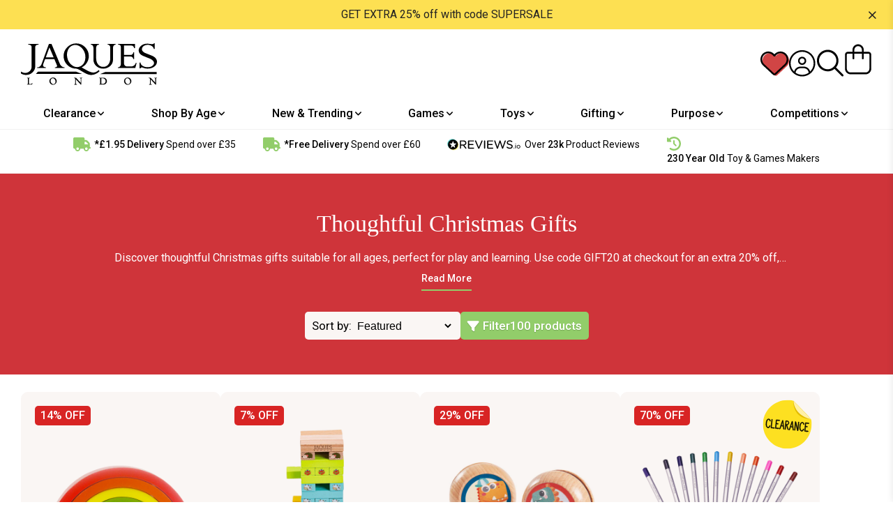

--- FILE ---
content_type: text/html; charset=utf-8
request_url: https://www.jaqueslondon.co.uk/collections/thoughtful-christmas-gifts?page=2
body_size: 97971
content:
<!doctype html>
  <html class="no-js" lang="en">
    <head>
      <script id="pandectes-rules">
    /* PANDECTES-GDPR: DO NOT MODIFY AUTO GENERATED CODE OF THIS SCRIPT */
    
    window.PandectesSettings = {"store":{"id":3507159129,"plan":"enterprise","theme":"[Schedule Banners] Jaques 2.0","primaryLocale":"en","adminMode":false},"tsPublished":1710420155,"declaration":{"showPurpose":false,"showProvider":false,"declIntroText":"We use cookies to optimize website functionality, analyze the performance, and provide personalized experience to you. Some cookies are essential to make the website operate and function correctly. Those cookies cannot be disabled. In this window you can manage your preference of cookies.","showDateGenerated":true},"language":{"languageMode":"Single","fallbackLanguage":"en","languageDetection":"browser","languagesSupported":[]},"texts":{"managed":{"headerText":{"en":"We respect your privacy"},"consentText":{"en":"This website uses cookies to ensure you get the best experience."},"dismissButtonText":{"en":"Ok"},"linkText":{"en":"Learn more"},"imprintText":{"en":"Imprint"},"preferencesButtonText":{"en":"Preferences"},"allowButtonText":{"en":"Accept"},"denyButtonText":{"en":"Decline"},"leaveSiteButtonText":{"en":"Leave this site"},"cookiePolicyText":{"en":"Cookie policy"},"preferencesPopupTitleText":{"en":"Manage consent preferences"},"preferencesPopupIntroText":{"en":"We use cookies to optimize website functionality, analyze the performance, and provide personalized experience to you. Some cookies are essential to make the website operate and function correctly. Those cookies cannot be disabled. In this window you can manage your preference of cookies."},"preferencesPopupCloseButtonText":{"en":"Close"},"preferencesPopupAcceptAllButtonText":{"en":"Accept all"},"preferencesPopupRejectAllButtonText":{"en":"Reject all"},"preferencesPopupSaveButtonText":{"en":"Save preferences"},"accessSectionTitleText":{"en":"Data portability"},"accessSectionParagraphText":{"en":"You have the right to request access to your data at any time."},"rectificationSectionTitleText":{"en":"Data Rectification"},"rectificationSectionParagraphText":{"en":"You have the right to request your data to be updated whenever you think it is appropriate."},"erasureSectionTitleText":{"en":"Right to be forgotten"},"erasureSectionParagraphText":{"en":"You have the right to ask all your data to be erased. After that, you will no longer be able to access your account."},"declIntroText":{"en":"We use cookies to optimize website functionality, analyze the performance, and provide personalized experience to you. Some cookies are essential to make the website operate and function correctly. Those cookies cannot be disabled. In this window you can manage your preference of cookies."}},"categories":{"strictlyNecessaryCookiesTitleText":{"en":"Strictly necessary cookies"},"functionalityCookiesTitleText":{"en":"Functional cookies"},"performanceCookiesTitleText":{"en":"Performance cookies"},"targetingCookiesTitleText":{"en":"Targeting cookies"},"unclassifiedCookiesTitleText":{"en":"Unclassified cookies"},"strictlyNecessaryCookiesDescriptionText":{"en":"These cookies are essential in order to enable you to move around the website and use its features, such as accessing secure areas of the website. The website cannot function properly without these cookies."},"functionalityCookiesDescriptionText":{"en":"These cookies enable the site to provide enhanced functionality and personalisation. They may be set by us or by third party providers whose services we have added to our pages. If you do not allow these cookies then some or all of these services may not function properly."},"performanceCookiesDescriptionText":{"en":"These cookies enable us to monitor and improve the performance of our website. For example, they allow us to count visits, identify traffic sources and see which parts of the site are most popular."},"targetingCookiesDescriptionText":{"en":"These cookies may be set through our site by our advertising partners. They may be used by those companies to build a profile of your interests and show you relevant adverts on other sites.    They do not store directly personal information, but are based on uniquely identifying your browser and internet device. If you do not allow these cookies, you will experience less targeted advertising."},"unclassifiedCookiesDescriptionText":{"en":"Unclassified cookies are cookies that we are in the process of classifying, together with the providers of individual cookies."}},"auto":{"declName":{"en":"Name"},"declPath":{"en":"Path"},"declType":{"en":"Type"},"declDomain":{"en":"Domain"},"declPurpose":{"en":"Purpose"},"declProvider":{"en":"Provider"},"declRetention":{"en":"Retention"},"declFirstParty":{"en":"First-party"},"declThirdParty":{"en":"Third-party"},"declSeconds":{"en":"seconds"},"declMinutes":{"en":"minutes"},"declHours":{"en":"hours"},"declDays":{"en":"days"},"declMonths":{"en":"months"},"declYears":{"en":"years"},"declSession":{"en":"Session"},"cookiesDetailsText":{"en":"Cookies details"},"preferencesPopupAlwaysAllowedText":{"en":"Always allowed"},"submitButton":{"en":"Submit"},"submittingButton":{"en":"Submitting..."},"cancelButton":{"en":"Cancel"},"guestsSupportInfoText":{"en":"Please login with your customer account to further proceed."},"guestsSupportEmailPlaceholder":{"en":"E-mail address"},"guestsSupportEmailValidationError":{"en":"Email is not valid"},"guestsSupportEmailSuccessTitle":{"en":"Thank you for your request"},"guestsSupportEmailFailureTitle":{"en":"A problem occurred"},"guestsSupportEmailSuccessMessage":{"en":"If you are registered as a customer of this store, you will soon receive an email with instructions on how to proceed."},"guestsSupportEmailFailureMessage":{"en":"Your request was not submitted. Please try again and if problem persists, contact store owner for assistance."},"confirmationSuccessTitle":{"en":"Your request is verified"},"confirmationFailureTitle":{"en":"A problem occurred"},"confirmationSuccessMessage":{"en":"We will soon get back to you as to your request."},"confirmationFailureMessage":{"en":"Your request was not verified. Please try again and if problem persists, contact store owner for assistance"},"consentSectionTitleText":{"en":"Your cookie consent"},"consentSectionNoConsentText":{"en":"You have not consented to the cookies policy of this website."},"consentSectionConsentedText":{"en":"You consented to the cookies policy of this website on"},"consentStatus":{"en":"Consent preference"},"consentDate":{"en":"Consent date"},"consentId":{"en":"Consent ID"},"consentSectionChangeConsentActionText":{"en":"Change consent preference"},"accessSectionGDPRRequestsActionText":{"en":"Data subject requests"},"accessSectionAccountInfoActionText":{"en":"Personal data"},"accessSectionOrdersRecordsActionText":{"en":"Orders"},"accessSectionDownloadReportActionText":{"en":"Request export"},"rectificationCommentPlaceholder":{"en":"Describe what you want to be updated"},"rectificationCommentValidationError":{"en":"Comment is required"},"rectificationSectionEditAccountActionText":{"en":"Request an update"},"erasureSectionRequestDeletionActionText":{"en":"Request personal data deletion"}}},"library":{"previewMode":false,"fadeInTimeout":0,"defaultBlocked":7,"showLink":true,"showImprintLink":false,"enabled":true,"cookie":{"name":"_pandectes_gdpr","expiryDays":365,"secure":true,"domain":""},"dismissOnScroll":false,"dismissOnWindowClick":false,"dismissOnTimeout":false,"palette":{"popup":{"background":"#FFFFFF","backgroundForCalculations":{"a":1,"b":255,"g":255,"r":255},"text":"#000000"},"button":{"background":"transparent","backgroundForCalculations":{"a":1,"b":255,"g":255,"r":255},"text":"#000000","textForCalculation":{"a":1,"b":0,"g":0,"r":0},"border":"#000000"}},"content":{"href":"https://www.jaqueslondon.co.uk/pages/privacy-policy","imprintHref":"/","close":"&#10005;","target":"","logo":"<img class=\"cc-banner-logo\" height=\"40\" width=\"40\" src=\"https://cdn.shopify.com/s/files/1/0035/0715/9129/t/44/assets/pandectes-logo.png?v=1709286738\" alt=\"Jaques of London\" />"},"window":"<div role=\"dialog\" aria-live=\"polite\" aria-label=\"cookieconsent\" aria-describedby=\"cookieconsent:desc\" id=\"pandectes-banner\" class=\"cc-window-wrapper cc-bottom-wrapper\"><div class=\"pd-cookie-banner-window cc-window {{classes}}\"><!--googleoff: all-->{{children}}<!--googleon: all--></div></div>","compliance":{"custom":"<div class=\"cc-compliance cc-highlight\">{{preferences}}{{allow}}</div>"},"type":"custom","layouts":{"basic":"{{logo}}{{messagelink}}{{compliance}}{{close}}"},"position":"bottom","theme":"wired","revokable":false,"animateRevokable":false,"revokableReset":false,"revokableLogoUrl":"","revokablePlacement":"bottom-left","revokableMarginHorizontal":15,"revokableMarginVertical":15,"static":false,"autoAttach":true,"hasTransition":true,"blacklistPage":[""]},"geolocation":{"brOnly":false,"caOnly":false,"chOnly":false,"euOnly":false,"jpOnly":false,"thOnly":false,"zaOnly":false,"canadaOnly":false,"globalVisibility":true},"dsr":{"guestsSupport":false,"accessSectionDownloadReportAuto":false},"banner":{"resetTs":1709286737,"extraCss":"        .cc-banner-logo {max-width: 24em!important;}    @media(min-width: 768px) {.cc-window.cc-floating{max-width: 24em!important;width: 24em!important;}}    .cc-message, .pd-cookie-banner-window .cc-header, .cc-logo {text-align: left}    .cc-window-wrapper{z-index: 2147483647;}    .cc-window{z-index: 2147483647;font-family: inherit;}    .pd-cookie-banner-window .cc-header{font-family: inherit;}    .pd-cp-ui{font-family: inherit; background-color: #FFFFFF;color:#000000;}    button.pd-cp-btn, a.pd-cp-btn{}    input + .pd-cp-preferences-slider{background-color: rgba(0, 0, 0, 0.3)}    .pd-cp-scrolling-section::-webkit-scrollbar{background-color: rgba(0, 0, 0, 0.3)}    input:checked + .pd-cp-preferences-slider{background-color: rgba(0, 0, 0, 1)}    .pd-cp-scrolling-section::-webkit-scrollbar-thumb {background-color: rgba(0, 0, 0, 1)}    .pd-cp-ui-close{color:#000000;}    .pd-cp-preferences-slider:before{background-color: #FFFFFF}    .pd-cp-title:before {border-color: #000000!important}    .pd-cp-preferences-slider{background-color:#000000}    .pd-cp-toggle{color:#000000!important}    @media(max-width:699px) {.pd-cp-ui-close-top svg {fill: #000000}}    .pd-cp-toggle:hover,.pd-cp-toggle:visited,.pd-cp-toggle:active{color:#000000!important}    .pd-cookie-banner-window {box-shadow: 0 0 18px rgb(0 0 0 / 20%);}  ","customJavascript":null,"showPoweredBy":false,"revokableTrigger":false,"hybridStrict":false,"cookiesBlockedByDefault":"7","isActive":true,"implicitSavePreferences":false,"cookieIcon":false,"blockBots":false,"showCookiesDetails":true,"hasTransition":true,"blockingPage":false,"showOnlyLandingPage":false,"leaveSiteUrl":"https://www.google.com","linkRespectStoreLang":false},"cookies":{"0":[{"name":"keep_alive","domain":"www.jaqueslondon.co.uk","path":"/","provider":"Shopify","firstParty":true,"retention":"30 minute(s)","expires":30,"unit":"declMinutes","purpose":{"en":"Used in connection with buyer localization."}},{"name":"secure_customer_sig","domain":"www.jaqueslondon.co.uk","path":"/","provider":"Shopify","firstParty":true,"retention":"1 year(s)","expires":1,"unit":"declYears","purpose":{"en":"Used in connection with customer login."}},{"name":"localization","domain":"www.jaqueslondon.co.uk","path":"/","provider":"Shopify","firstParty":true,"retention":"1 year(s)","expires":1,"unit":"declYears","purpose":{"en":"Shopify store localization"}},{"name":"cart_currency","domain":"www.jaqueslondon.co.uk","path":"/","provider":"Shopify","firstParty":true,"retention":"2 ","expires":2,"unit":"declSession","purpose":{"en":"The cookie is necessary for the secure checkout and payment function on the website. This function is provided by shopify.com."}},{"name":"_cmp_a","domain":".jaqueslondon.co.uk","path":"/","provider":"Shopify","firstParty":false,"retention":"1 day(s)","expires":1,"unit":"declDays","purpose":{"en":"Used for managing customer privacy settings."}},{"name":"shopify_pay_redirect","domain":"www.jaqueslondon.co.uk","path":"/","provider":"Shopify","firstParty":true,"retention":"1 hour(s)","expires":1,"unit":"declHours","purpose":{"en":"The cookie is necessary for the secure checkout and payment function on the website. This function is provided by shopify.com."}},{"name":"_tracking_consent","domain":".jaqueslondon.co.uk","path":"/","provider":"Shopify","firstParty":false,"retention":"1 year(s)","expires":1,"unit":"declYears","purpose":{"en":"Tracking preferences."}},{"name":"_secure_session_id","domain":"www.jaqueslondon.co.uk","path":"/","provider":"Shopify","firstParty":true,"retention":"1 month(s)","expires":1,"unit":"declMonths","purpose":{"en":"Used in connection with navigation through a storefront."}}],"1":[{"name":"_pinterest_ct_ua","domain":".ct.pinterest.com","path":"/","provider":"Pinterest","firstParty":false,"retention":"1 year(s)","expires":1,"unit":"declYears","purpose":{"en":"Used to group actions across pages."}}],"2":[{"name":"_shopify_y","domain":".jaqueslondon.co.uk","path":"/","provider":"Shopify","firstParty":false,"retention":"1 year(s)","expires":1,"unit":"declYears","purpose":{"en":"Shopify analytics."}},{"name":"_orig_referrer","domain":".jaqueslondon.co.uk","path":"/","provider":"Shopify","firstParty":false,"retention":"2 ","expires":2,"unit":"declSession","purpose":{"en":"Tracks landing pages."}},{"name":"__cf_bm","domain":".reviews.io","path":"/","provider":"CloudFlare","firstParty":false,"retention":"30 minute(s)","expires":30,"unit":"declMinutes","purpose":{"en":"Used to manage incoming traffic that matches criteria associated with bots."}},{"name":"_landing_page","domain":".jaqueslondon.co.uk","path":"/","provider":"Shopify","firstParty":false,"retention":"2 ","expires":2,"unit":"declSession","purpose":{"en":"Tracks landing pages."}},{"name":"__cf_bm","domain":".info.jaqueslondon.co.uk","path":"/","provider":"CloudFlare","firstParty":false,"retention":"30 minute(s)","expires":30,"unit":"declMinutes","purpose":{"en":"Used to manage incoming traffic that matches criteria associated with bots."}},{"name":"_shopify_sa_t","domain":".jaqueslondon.co.uk","path":"/","provider":"Shopify","firstParty":false,"retention":"30 minute(s)","expires":30,"unit":"declMinutes","purpose":{"en":"Shopify analytics relating to marketing & referrals."}},{"name":"_shopify_sa_p","domain":".jaqueslondon.co.uk","path":"/","provider":"Shopify","firstParty":false,"retention":"30 minute(s)","expires":30,"unit":"declMinutes","purpose":{"en":"Shopify analytics relating to marketing & referrals."}},{"name":"_clck","domain":".jaqueslondon.co.uk","path":"/","provider":"Microsoft","firstParty":false,"retention":"1 year(s)","expires":1,"unit":"declYears","purpose":{"en":"Used by Microsoft Clarity to store a unique user ID."}},{"name":"_shopify_s","domain":".jaqueslondon.co.uk","path":"/","provider":"Shopify","firstParty":false,"retention":"30 minute(s)","expires":30,"unit":"declMinutes","purpose":{"en":"Shopify analytics."}},{"name":"_clsk","domain":".jaqueslondon.co.uk","path":"/","provider":"Microsoft","firstParty":false,"retention":"1 day(s)","expires":1,"unit":"declDays","purpose":{"en":"Used by Microsoft Clarity to store a unique user ID.\t"}},{"name":"_gid","domain":".jaqueslondon.co.uk","path":"/","provider":"Google","firstParty":false,"retention":"1 day(s)","expires":1,"unit":"declDays","purpose":{"en":"Cookie is placed by Google Analytics to count and track pageviews."}},{"name":"_ga","domain":".jaqueslondon.co.uk","path":"/","provider":"Google","firstParty":false,"retention":"1 year(s)","expires":1,"unit":"declYears","purpose":{"en":"Cookie is set by Google Analytics with unknown functionality"}},{"name":"_shopify_s","domain":"uk","path":"/","provider":"Shopify","firstParty":false,"retention":"Session","expires":1,"unit":"declSeconds","purpose":{"en":"Shopify analytics."}},{"name":"__cf_bm","domain":".reviews.co.uk","path":"/","provider":"CloudFlare","firstParty":false,"retention":"30 minute(s)","expires":30,"unit":"declMinutes","purpose":{"en":"Used to manage incoming traffic that matches criteria associated with bots."}},{"name":"_shopify_s","domain":"co.uk","path":"/","provider":"Shopify","firstParty":false,"retention":"Session","expires":1,"unit":"declSeconds","purpose":{"en":"Shopify analytics."}},{"name":"_boomr_clss","domain":"https://www.jaqueslondon.co.uk","path":"/","provider":"Shopify","firstParty":true,"retention":"Persistent","expires":1,"unit":"declYears","purpose":{"en":"Used to monitor and optimize the performance of Shopify stores."}},{"name":"_gat_UA-4125059-20","domain":".jaqueslondon.co.uk","path":"/","provider":"Google","firstParty":false,"retention":"1 minute(s)","expires":1,"unit":"declMinutes","purpose":{"en":""}},{"name":"_ga_C7HHCJB61N","domain":".jaqueslondon.co.uk","path":"/","provider":"Google","firstParty":false,"retention":"1 year(s)","expires":1,"unit":"declYears","purpose":{"en":""}}],"4":[{"name":"_ttp","domain":".tiktok.com","path":"/","provider":"TikTok","firstParty":false,"retention":"1 year(s)","expires":1,"unit":"declYears","purpose":{"en":"To measure and improve the performance of your advertising campaigns and to personalize the user's experience (including ads) on TikTok."}},{"name":"_fbp","domain":".jaqueslondon.co.uk","path":"/","provider":"Facebook","firstParty":false,"retention":"3 month(s)","expires":3,"unit":"declMonths","purpose":{"en":"Cookie is placed by Facebook to track visits across websites."}},{"name":"MUID","domain":".bing.com","path":"/","provider":"Microsoft","firstParty":false,"retention":"1 year(s)","expires":1,"unit":"declYears","purpose":{"en":"Cookie is placed by Microsoft to track visits across websites."}},{"name":"_ttp","domain":".jaqueslondon.co.uk","path":"/","provider":"TikTok","firstParty":false,"retention":"1 year(s)","expires":1,"unit":"declYears","purpose":{"en":"To measure and improve the performance of your advertising campaigns and to personalize the user's experience (including ads) on TikTok."}},{"name":"_tt_enable_cookie","domain":".jaqueslondon.co.uk","path":"/","provider":"TikTok","firstParty":false,"retention":"1 year(s)","expires":1,"unit":"declYears","purpose":{"en":"Used to identify a visitor."}},{"name":"_uetsid","domain":".jaqueslondon.co.uk","path":"/","provider":"Bing","firstParty":false,"retention":"1 day(s)","expires":1,"unit":"declDays","purpose":{"en":"This cookie is used by Bing to determine what ads should be shown that may be relevant to the end user perusing the site."}},{"name":"_pin_unauth","domain":".jaqueslondon.co.uk","path":"/","provider":"Pinterest","firstParty":false,"retention":"1 year(s)","expires":1,"unit":"declYears","purpose":{"en":"Used to group actions for users who cannot be identified by Pinterest."}},{"name":"_uetvid","domain":".jaqueslondon.co.uk","path":"/","provider":"Bing","firstParty":false,"retention":"1 year(s)","expires":1,"unit":"declYears","purpose":{"en":"Used to track visitors on multiple websites, in order to present relevant advertisement based on the visitor's preferences."}},{"name":"__kla_id","domain":"www.jaqueslondon.co.uk","path":"/","provider":"Klaviyo","firstParty":true,"retention":"1 year(s)","expires":1,"unit":"declYears","purpose":{"en":"Tracks when someone clicks through a Klaviyo email to your website."}},{"name":"MUID","domain":".clarity.ms","path":"/","provider":"Microsoft","firstParty":false,"retention":"1 year(s)","expires":1,"unit":"declYears","purpose":{"en":"Cookie is placed by Microsoft to track visits across websites."}},{"name":"wpm-domain-test","domain":"uk","path":"/","provider":"Shopify","firstParty":false,"retention":"Session","expires":1,"unit":"declSeconds","purpose":{"en":"Used to test the storage of parameters about products added to the cart or payment currency"}},{"name":"wpm-domain-test","domain":"co.uk","path":"/","provider":"Shopify","firstParty":false,"retention":"Session","expires":1,"unit":"declSeconds","purpose":{"en":"Used to test the storage of parameters about products added to the cart or payment currency"}},{"name":"wpm-domain-test","domain":"jaqueslondon.co.uk","path":"/","provider":"Shopify","firstParty":false,"retention":"Session","expires":1,"unit":"declSeconds","purpose":{"en":"Used to test the storage of parameters about products added to the cart or payment currency"}},{"name":"wpm-domain-test","domain":"www.jaqueslondon.co.uk","path":"/","provider":"Shopify","firstParty":true,"retention":"Session","expires":1,"unit":"declSeconds","purpose":{"en":"Used to test the storage of parameters about products added to the cart or payment currency"}},{"name":"lastExternalReferrer","domain":"https://www.jaqueslondon.co.uk","path":"/","provider":"Facebook","firstParty":true,"retention":"Persistent","expires":1,"unit":"declYears","purpose":{"en":"Detects how the user reached the website by registering their last URL-address."}},{"name":"lastExternalReferrerTime","domain":"https://www.jaqueslondon.co.uk","path":"/","provider":"Facebook","firstParty":true,"retention":"Persistent","expires":1,"unit":"declYears","purpose":{"en":"Contains the timestamp of the last update of the lastExternalReferrer cookie."}},{"name":"tt_sessionId","domain":"https://www.jaqueslondon.co.uk","path":"/","provider":"TikTok","firstParty":true,"retention":"Session","expires":1,"unit":"declYears","purpose":{"en":"Used by the social networking service, TikTok, for tracking the use of embedded services."}},{"name":"tt_pixel_session_index","domain":"https://www.jaqueslondon.co.uk","path":"/","provider":"TikTok","firstParty":true,"retention":"Session","expires":1,"unit":"declYears","purpose":{"en":"Used by the social networking service, TikTok, for tracking the use of embedded services."}},{"name":"tt_appInfo","domain":"https://www.jaqueslondon.co.uk","path":"/","provider":"TikTok","firstParty":true,"retention":"Session","expires":1,"unit":"declYears","purpose":{"en":"Used by the social networking service, TikTok, for tracking the use of embedded services."}}],"8":[{"name":"_uetvid","domain":"https://www.jaqueslondon.co.uk","path":"/","provider":"Unknown","firstParty":true,"retention":"Persistent","expires":1,"unit":"declYears","purpose":{"en":"Used to track visitors on multiple websites, in order to present relevant advertisement based on the visitor's preferences."}},{"name":"_uetsid","domain":"https://www.jaqueslondon.co.uk","path":"/","provider":"Unknown","firstParty":true,"retention":"Persistent","expires":1,"unit":"declYears","purpose":{"en":"This cookie is used by Bing to determine what ads should be shown that may be relevant to the end user perusing the site."}},{"name":"CLID","domain":"www.clarity.ms","path":"/","provider":"Unknown","firstParty":false,"retention":"1 year(s)","expires":1,"unit":"declYears","purpose":{"en":""}},{"name":"recordID","domain":".jaqueslondon.co.uk","path":"/","provider":"Unknown","firstParty":false,"retention":"1 year(s)","expires":1,"unit":"declYears","purpose":{"en":""}},{"name":"dmSessionID","domain":".jaqueslondon.co.uk","path":"/","provider":"Unknown","firstParty":false,"retention":"20 minute(s)","expires":20,"unit":"declMinutes","purpose":{"en":""}},{"name":"__cflb","domain":"info.jaqueslondon.co.uk","path":"/","provider":"Unknown","firstParty":false,"retention":"23 hour(s)","expires":23,"unit":"declHours","purpose":{"en":""}},{"name":"cf_clearance","domain":".info.jaqueslondon.co.uk","path":"/","provider":"Unknown","firstParty":false,"retention":"1 year(s)","expires":1,"unit":"declYears","purpose":{"en":""}},{"name":"MSPTC","domain":".bing.com","path":"/","provider":"Unknown","firstParty":false,"retention":"1 year(s)","expires":1,"unit":"declYears","purpose":{"en":""}},{"name":"ar_debug","domain":".pinterest.com","path":"/","provider":"Unknown","firstParty":false,"retention":"1 year(s)","expires":1,"unit":"declYears","purpose":{"en":""}},{"name":"OptanonConsent","domain":".www.jaqueslondon.co.uk","path":"/","provider":"Unknown","firstParty":true,"retention":"1 year(s)","expires":1,"unit":"declYears","purpose":{"en":""}},{"name":"SRM_B","domain":".c.bing.com","path":"/","provider":"Unknown","firstParty":false,"retention":"1 year(s)","expires":1,"unit":"declYears","purpose":{"en":""}},{"name":"MR","domain":".c.bing.com","path":"/","provider":"Unknown","firstParty":false,"retention":"1 ","expires":1,"unit":"declSession","purpose":{"en":""}},{"name":"MR","domain":".c.clarity.ms","path":"/","provider":"Unknown","firstParty":false,"retention":"1 ","expires":1,"unit":"declSession","purpose":{"en":""}},{"name":"dicbo_id","domain":"www.jaqueslondon.co.uk","path":"/","provider":"Unknown","firstParty":true,"retention":"5 minute(s)","expires":5,"unit":"declMinutes","purpose":{"en":""}},{"name":"ANONCHK","domain":".c.clarity.ms","path":"/","provider":"Unknown","firstParty":false,"retention":"10 minute(s)","expires":10,"unit":"declMinutes","purpose":{"en":""}},{"name":"SM","domain":".c.clarity.ms","path":"/","provider":"Unknown","firstParty":false,"retention":"Session","expires":-54,"unit":"declYears","purpose":{"en":""}},{"name":"loyaltylion_persistent_data","domain":"https://www.jaqueslondon.co.uk","path":"/","provider":"Unknown","firstParty":true,"retention":"Persistent","expires":1,"unit":"declYears","purpose":{"en":""}},{"name":"_uetsid_exp","domain":"https://www.jaqueslondon.co.uk","path":"/","provider":"Unknown","firstParty":true,"retention":"Persistent","expires":1,"unit":"declYears","purpose":{"en":""}},{"name":"klaviyoOnsite","domain":"https://www.jaqueslondon.co.uk","path":"/","provider":"Unknown","firstParty":true,"retention":"Persistent","expires":1,"unit":"declYears","purpose":{"en":""}},{"name":"__klarna_sdk_version","domain":"https://www.jaqueslondon.co.uk","path":"/","provider":"Unknown","firstParty":true,"retention":"Persistent","expires":1,"unit":"declYears","purpose":{"en":""}},{"name":"_uetvid_exp","domain":"https://www.jaqueslondon.co.uk","path":"/","provider":"Unknown","firstParty":true,"retention":"Persistent","expires":1,"unit":"declYears","purpose":{"en":""}},{"name":"__klarna_sdk_default-config","domain":"https://www.jaqueslondon.co.uk","path":"/","provider":"Unknown","firstParty":true,"retention":"Session","expires":1,"unit":"declYears","purpose":{"en":""}},{"name":"_cltk","domain":"https://www.jaqueslondon.co.uk","path":"/","provider":"Unknown","firstParty":true,"retention":"Session","expires":1,"unit":"declYears","purpose":{"en":""}},{"name":"is_eu","domain":"https://www.jaqueslondon.co.uk","path":"/","provider":"Unknown","firstParty":true,"retention":"Session","expires":1,"unit":"declYears","purpose":{"en":""}},{"name":"loyaltylion_temporary_data","domain":"https://www.jaqueslondon.co.uk","path":"/","provider":"Unknown","firstParty":true,"retention":"Session","expires":1,"unit":"declYears","purpose":{"en":""}},{"name":"klaviyoPagesVisitCount","domain":"https://www.jaqueslondon.co.uk","path":"/","provider":"Unknown","firstParty":true,"retention":"Session","expires":1,"unit":"declYears","purpose":{"en":""}},{"name":"loyaltylion_localstorage_test","domain":"https://www.jaqueslondon.co.uk","path":"/","provider":"Unknown","firstParty":true,"retention":"Persistent","expires":1,"unit":"declYears","purpose":{"en":""}},{"name":"__klarna_sdk_identity-api","domain":"https://www.jaqueslondon.co.uk","path":"/","provider":"Unknown","firstParty":true,"retention":"Session","expires":1,"unit":"declYears","purpose":{"en":""}},{"name":"_kla_test","domain":"https://www.jaqueslondon.co.uk","path":"/","provider":"Unknown","firstParty":true,"retention":"Persistent","expires":1,"unit":"declYears","purpose":{"en":""}},{"name":"__storage_test__","domain":"https://www.jaqueslondon.co.uk","path":"/","provider":"Unknown","firstParty":true,"retention":"Persistent","expires":1,"unit":"declYears","purpose":{"en":""}},{"name":"local-storage-test","domain":"https://www.jaqueslondon.co.uk","path":"/","provider":"Unknown","firstParty":true,"retention":"Persistent","expires":1,"unit":"declYears","purpose":{"en":""}},{"name":"loyaltylion_sessionstorage_test","domain":"https://www.jaqueslondon.co.uk","path":"/","provider":"Unknown","firstParty":true,"retention":"Session","expires":1,"unit":"declYears","purpose":{"en":""}},{"name":"bugsnag-anonymous-id","domain":"https://pay.shopify.com","path":"/","provider":"Unknown","firstParty":false,"retention":"Persistent","expires":1,"unit":"declYears","purpose":{"en":""}}]},"blocker":{"isActive":false,"googleConsentMode":{"id":"","analyticsId":"","isActive":true,"adStorageCategory":4,"analyticsStorageCategory":2,"personalizationStorageCategory":1,"functionalityStorageCategory":1,"customEvent":true,"securityStorageCategory":0,"redactData":true,"urlPassthrough":false,"dataLayerProperty":"dataLayer","waitForUpdate":2000},"facebookPixel":{"id":"","isActive":false,"ldu":false},"rakuten":{"isActive":false,"cmp":false,"ccpa":false},"gpcIsActive":false,"defaultBlocked":7,"patterns":{"whiteList":[],"blackList":{"1":[],"2":[],"4":[],"8":[]},"iframesWhiteList":[],"iframesBlackList":{"1":[],"2":[],"4":[],"8":[]},"beaconsWhiteList":[],"beaconsBlackList":{"1":[],"2":[],"4":[],"8":[]}}}}
    
    !function(){"use strict";window.PandectesRules=window.PandectesRules||{},window.PandectesRules.manualBlacklist={1:[],2:[],4:[]},window.PandectesRules.blacklistedIFrames={1:[],2:[],4:[]},window.PandectesRules.blacklistedCss={1:[],2:[],4:[]},window.PandectesRules.blacklistedBeacons={1:[],2:[],4:[]};var e="javascript/blocked",t="_pandectes_gdpr";function n(e){return new RegExp(e.replace(/[/\\.+?$()]/g,"\\$&").replace("*","(.*)"))}var a=function(e){try{return JSON.parse(e)}catch(e){return!1}},r=function(e){var t=arguments.length>1&&void 0!==arguments[1]?arguments[1]:"log",n=new URLSearchParams(window.location.search);n.get("log")&&console[t]("PandectesRules: ".concat(e))};function o(e,t){var n=Object.keys(e);if(Object.getOwnPropertySymbols){var a=Object.getOwnPropertySymbols(e);t&&(a=a.filter((function(t){return Object.getOwnPropertyDescriptor(e,t).enumerable}))),n.push.apply(n,a)}return n}function i(e){for(var t=1;t<arguments.length;t++){var n=null!=arguments[t]?arguments[t]:{};t%2?o(Object(n),!0).forEach((function(t){c(e,t,n[t])})):Object.getOwnPropertyDescriptors?Object.defineProperties(e,Object.getOwnPropertyDescriptors(n)):o(Object(n)).forEach((function(t){Object.defineProperty(e,t,Object.getOwnPropertyDescriptor(n,t))}))}return e}function s(e){return s="function"==typeof Symbol&&"symbol"==typeof Symbol.iterator?function(e){return typeof e}:function(e){return e&&"function"==typeof Symbol&&e.constructor===Symbol&&e!==Symbol.prototype?"symbol":typeof e},s(e)}function c(e,t,n){return t in e?Object.defineProperty(e,t,{value:n,enumerable:!0,configurable:!0,writable:!0}):e[t]=n,e}function l(e,t){return function(e){if(Array.isArray(e))return e}(e)||function(e,t){var n=null==e?null:"undefined"!=typeof Symbol&&e[Symbol.iterator]||e["@@iterator"];if(null==n)return;var a,r,o=[],i=!0,s=!1;try{for(n=n.call(e);!(i=(a=n.next()).done)&&(o.push(a.value),!t||o.length!==t);i=!0);}catch(e){s=!0,r=e}finally{try{i||null==n.return||n.return()}finally{if(s)throw r}}return o}(e,t)||u(e,t)||function(){throw new TypeError("Invalid attempt to destructure non-iterable instance.\nIn order to be iterable, non-array objects must have a [Symbol.iterator]() method.")}()}function d(e){return function(e){if(Array.isArray(e))return f(e)}(e)||function(e){if("undefined"!=typeof Symbol&&null!=e[Symbol.iterator]||null!=e["@@iterator"])return Array.from(e)}(e)||u(e)||function(){throw new TypeError("Invalid attempt to spread non-iterable instance.\nIn order to be iterable, non-array objects must have a [Symbol.iterator]() method.")}()}function u(e,t){if(e){if("string"==typeof e)return f(e,t);var n=Object.prototype.toString.call(e).slice(8,-1);return"Object"===n&&e.constructor&&(n=e.constructor.name),"Map"===n||"Set"===n?Array.from(e):"Arguments"===n||/^(?:Ui|I)nt(?:8|16|32)(?:Clamped)?Array$/.test(n)?f(e,t):void 0}}function f(e,t){(null==t||t>e.length)&&(t=e.length);for(var n=0,a=new Array(t);n<t;n++)a[n]=e[n];return a}var p=window.PandectesRulesSettings||window.PandectesSettings,g=!(void 0===window.dataLayer||!Array.isArray(window.dataLayer)||!window.dataLayer.some((function(e){return"pandectes_full_scan"===e.event})));r("userAgent -> ".concat(window.navigator.userAgent.substring(0,50)));var y=function(){var e,n=arguments.length>0&&void 0!==arguments[0]?arguments[0]:t,r="; "+document.cookie,o=r.split("; "+n+"=");if(o.length<2)e={};else{var i=o.pop(),s=i.split(";");e=window.atob(s.shift())}var c=a(e);return!1!==c?c:e}(),h=p.banner.isActive,w=p.blocker,v=w.defaultBlocked,m=w.patterns,b=y&&null!==y.preferences&&void 0!==y.preferences?y.preferences:null,k=g?0:h?null===b?v:b:0,L={1:0==(1&k),2:0==(2&k),4:0==(4&k)},S=m.blackList,_=m.whiteList,P=m.iframesBlackList,A=m.iframesWhiteList,C=m.beaconsBlackList,E=m.beaconsWhiteList,B={blackList:[],whiteList:[],iframesBlackList:{1:[],2:[],4:[],8:[]},iframesWhiteList:[],beaconsBlackList:{1:[],2:[],4:[],8:[]},beaconsWhiteList:[]};[1,2,4].map((function(e){var t;L[e]||((t=B.blackList).push.apply(t,d(S[e].length?S[e].map(n):[])),B.iframesBlackList[e]=P[e].length?P[e].map(n):[],B.beaconsBlackList[e]=C[e].length?C[e].map(n):[])})),B.whiteList=_.length?_.map(n):[],B.iframesWhiteList=A.length?A.map(n):[],B.beaconsWhiteList=E.length?E.map(n):[];var I={scripts:[],iframes:{1:[],2:[],4:[]},beacons:{1:[],2:[],4:[]},css:{1:[],2:[],4:[]}},O=function(t,n){return t&&(!n||n!==e)&&(!B.blackList||B.blackList.some((function(e){return e.test(t)})))&&(!B.whiteList||B.whiteList.every((function(e){return!e.test(t)})))},j=function(e){var t=e.getAttribute("src");return B.blackList&&B.blackList.every((function(e){return!e.test(t)}))||B.whiteList&&B.whiteList.some((function(e){return e.test(t)}))},R=function(e,t){var n=B.iframesBlackList[t],a=B.iframesWhiteList;return e&&(!n||n.some((function(t){return t.test(e)})))&&(!a||a.every((function(t){return!t.test(e)})))},T=function(e,t){var n=B.beaconsBlackList[t],a=B.beaconsWhiteList;return e&&(!n||n.some((function(t){return t.test(e)})))&&(!a||a.every((function(t){return!t.test(e)})))},x=new MutationObserver((function(e){for(var t=0;t<e.length;t++)for(var n=e[t].addedNodes,a=0;a<n.length;a++){var r=n[a],o=r.dataset&&r.dataset.cookiecategory;if(1===r.nodeType&&"LINK"===r.tagName){var i=r.dataset&&r.dataset.href;if(i&&o)switch(o){case"functionality":case"C0001":I.css[1].push(i);break;case"performance":case"C0002":I.css[2].push(i);break;case"targeting":case"C0003":I.css[4].push(i)}}}})),N=new MutationObserver((function(t){for(var n=0;n<t.length;n++)for(var a=t[n].addedNodes,r=function(t){var n=a[t],r=n.src||n.dataset&&n.dataset.src,o=n.dataset&&n.dataset.cookiecategory;if(1===n.nodeType&&"IFRAME"===n.tagName){if(r){var i=!1;R(r,1)||"functionality"===o||"C0001"===o?(i=!0,I.iframes[1].push(r)):R(r,2)||"performance"===o||"C0002"===o?(i=!0,I.iframes[2].push(r)):(R(r,4)||"targeting"===o||"C0003"===o)&&(i=!0,I.iframes[4].push(r)),i&&(n.removeAttribute("src"),n.setAttribute("data-src",r))}}else if(1===n.nodeType&&"IMG"===n.tagName){if(r){var s=!1;T(r,1)?(s=!0,I.beacons[1].push(r)):T(r,2)?(s=!0,I.beacons[2].push(r)):T(r,4)&&(s=!0,I.beacons[4].push(r)),s&&(n.removeAttribute("src"),n.setAttribute("data-src",r))}}else if(1===n.nodeType&&"LINK"===n.tagName){var c=n.dataset&&n.dataset.href;if(c&&o)switch(o){case"functionality":case"C0001":I.css[1].push(c);break;case"performance":case"C0002":I.css[2].push(c);break;case"targeting":case"C0003":I.css[4].push(c)}}else if(1===n.nodeType&&"SCRIPT"===n.tagName){var l=n.type,d=!1;if(O(r,l))d=!0;else if(r&&o)switch(o){case"functionality":case"C0001":d=!0,window.PandectesRules.manualBlacklist[1].push(r);break;case"performance":case"C0002":d=!0,window.PandectesRules.manualBlacklist[2].push(r);break;case"targeting":case"C0003":d=!0,window.PandectesRules.manualBlacklist[4].push(r)}if(d){I.scripts.push([n,l]),n.type=e;n.addEventListener("beforescriptexecute",(function t(a){n.getAttribute("type")===e&&a.preventDefault(),n.removeEventListener("beforescriptexecute",t)})),n.parentElement&&n.parentElement.removeChild(n)}}},o=0;o<a.length;o++)r(o)})),D=document.createElement,M={src:Object.getOwnPropertyDescriptor(HTMLScriptElement.prototype,"src"),type:Object.getOwnPropertyDescriptor(HTMLScriptElement.prototype,"type")};window.PandectesRules.unblockCss=function(e){var t=I.css[e]||[];t.length&&r("Unblocking CSS for ".concat(e)),t.forEach((function(e){var t=document.querySelector('link[data-href^="'.concat(e,'"]'));t.removeAttribute("data-href"),t.href=e})),I.css[e]=[]},window.PandectesRules.unblockIFrames=function(e){var t=I.iframes[e]||[];t.length&&r("Unblocking IFrames for ".concat(e)),B.iframesBlackList[e]=[],t.forEach((function(e){var t=document.querySelector('iframe[data-src^="'.concat(e,'"]'));t.removeAttribute("data-src"),t.src=e})),I.iframes[e]=[]},window.PandectesRules.unblockBeacons=function(e){var t=I.beacons[e]||[];t.length&&r("Unblocking Beacons for ".concat(e)),B.beaconsBlackList[e]=[],t.forEach((function(e){var t=document.querySelector('img[data-src^="'.concat(e,'"]'));t.removeAttribute("data-src"),t.src=e})),I.beacons[e]=[]},window.PandectesRules.unblockInlineScripts=function(e){var t=1===e?"functionality":2===e?"performance":"targeting";document.querySelectorAll('script[type="javascript/blocked"][data-cookiecategory="'.concat(t,'"]')).forEach((function(e){var t=e.textContent;e.parentNode.removeChild(e);var n=document.createElement("script");n.type="text/javascript",n.textContent=t,document.body.appendChild(n)}))},window.PandectesRules.unblock=function(t){t.length<1?(B.blackList=[],B.whiteList=[],B.iframesBlackList=[],B.iframesWhiteList=[]):(B.blackList&&(B.blackList=B.blackList.filter((function(e){return t.every((function(t){return"string"==typeof t?!e.test(t):t instanceof RegExp?e.toString()!==t.toString():void 0}))}))),B.whiteList&&(B.whiteList=[].concat(d(B.whiteList),d(t.map((function(e){if("string"==typeof e){var t=".*"+n(e)+".*";if(B.whiteList.every((function(e){return e.toString()!==t.toString()})))return new RegExp(t)}else if(e instanceof RegExp&&B.whiteList.every((function(t){return t.toString()!==e.toString()})))return e;return null})).filter(Boolean)))));for(var a=document.querySelectorAll('script[type="'.concat(e,'"]')),o=0;o<a.length;o++){var i=a[o];j(i)&&(I.scripts.push([i,"application/javascript"]),i.parentElement.removeChild(i))}var s=0;d(I.scripts).forEach((function(e,t){var n=l(e,2),a=n[0],r=n[1];if(j(a)){for(var o=document.createElement("script"),i=0;i<a.attributes.length;i++){var c=a.attributes[i];"src"!==c.name&&"type"!==c.name&&o.setAttribute(c.name,a.attributes[i].value)}o.setAttribute("src",a.src),o.setAttribute("type",r||"application/javascript"),document.head.appendChild(o),I.scripts.splice(t-s,1),s++}})),0==B.blackList.length&&0===B.iframesBlackList[1].length&&0===B.iframesBlackList[2].length&&0===B.iframesBlackList[4].length&&0===B.beaconsBlackList[1].length&&0===B.beaconsBlackList[2].length&&0===B.beaconsBlackList[4].length&&(r("Disconnecting observers"),N.disconnect(),x.disconnect())};var z,W,F=p.store.adminMode,U=p.blocker,q=U.defaultBlocked;z=function(){!function(){var e=window.Shopify.trackingConsent;if(!1!==e.shouldShowBanner()||null!==b||7!==q)try{var t=F&&!(window.Shopify&&window.Shopify.AdminBarInjector),n={preferences:0==(1&k)||g||t,analytics:0==(2&k)||g||t,marketing:0==(4&k)||g||t};e.firstPartyMarketingAllowed()===n.marketing&&e.analyticsProcessingAllowed()===n.analytics&&e.preferencesProcessingAllowed()===n.preferences||e.setTrackingConsent(n,(function(e){e&&e.error?r("Shopify.customerPrivacy API - failed to setTrackingConsent"):r("Shopify.customerPrivacy API - setTrackingConsent(".concat(JSON.stringify(n),")"))}))}catch(e){r("Shopify.customerPrivacy API - exception")}}(),function(){var e=window.Shopify.trackingConsent,t=e.currentVisitorConsent();if(U.gpcIsActive&&"CCPA"===e.getRegulation()&&"no"===t.gpc&&"yes"!==t.sale_of_data){var n={sale_of_data:!1};e.setTrackingConsent(n,(function(e){e&&e.error?r("Shopify.customerPrivacy API - failed to setTrackingConsent({".concat(JSON.stringify(n),")")):r("Shopify.customerPrivacy API - setTrackingConsent(".concat(JSON.stringify(n),")"))}))}}()},W=null,window.Shopify&&window.Shopify.loadFeatures&&window.Shopify.trackingConsent?z():W=setInterval((function(){window.Shopify&&window.Shopify.loadFeatures&&(clearInterval(W),window.Shopify.loadFeatures([{name:"consent-tracking-api",version:"0.1"}],(function(e){e?r("Shopify.customerPrivacy API - failed to load"):(r("Shopify.customerPrivacy API - loaded"),r("Shopify.customerPrivacy.shouldShowBanner() -> "+window.Shopify.trackingConsent.shouldShowBanner()),z())})))}),10);var V=p.banner.isActive,J=p.blocker.googleConsentMode,H=J.isActive,$=J.customEvent,G=J.id,K=void 0===G?"":G,Y=J.analyticsId,Q=void 0===Y?"":Y,X=J.adwordsId,Z=void 0===X?"":X,ee=J.redactData,te=J.urlPassthrough,ne=J.adStorageCategory,ae=J.analyticsStorageCategory,re=J.functionalityStorageCategory,oe=J.personalizationStorageCategory,ie=J.securityStorageCategory,se=J.dataLayerProperty,ce=void 0===se?"dataLayer":se,le=J.waitForUpdate,de=void 0===le?2e3:le;function ue(){window[ce].push(arguments)}window[ce]=window[ce]||[];var fe,pe,ge={hasInitialized:!1,hasSentPageView:!1,ads_data_redaction:!1,url_passthrough:!1,data_layer_property:"dataLayer",storage:{ad_storage:"granted",ad_user_data:"granted",ad_personalization:"granted",analytics_storage:"granted",functionality_storage:"granted",personalization_storage:"granted",security_storage:"granted",wait_for_update:2e3}};if(V&&H){var ye=0==(k&ne)?"granted":"denied",he=0==(k&ae)?"granted":"denied",we=0==(k&re)?"granted":"denied",ve=0==(k&oe)?"granted":"denied",me=0==(k&ie)?"granted":"denied";if(ge.hasInitialized=!0,ge.ads_data_redaction="denied"===ye&&ee,ge.url_passthrough=te,ge.storage.ad_storage=ye,ge.storage.ad_user_data=ye,ge.storage.ad_personalization=ye,ge.storage.analytics_storage=he,ge.storage.functionality_storage=we,ge.storage.personalization_storage=ve,ge.storage.security_storage=me,ge.storage.wait_for_update="denied"===he||"denied"===ye?de:2e3,ge.data_layer_property=ce||"dataLayer",ge.ads_data_redaction&&ue("set","ads_data_redaction",ge.ads_data_redaction),ge.url_passthrough&&ue("set","url_passthrough",ge.url_passthrough),console.log("Pandectes: Google Consent Mode (Advanced/V2)"),ue("consent","default",ge.storage),(K.length||Q.length||Z.length)&&(window[ge.data_layer_property].push({"pandectes.start":(new Date).getTime(),event:"pandectes-rules.min.js"}),(Q.length||Z.length)&&ue("js",new Date)),K.length){window[ge.data_layer_property].push({"gtm.start":(new Date).getTime(),event:"gtm.js"});var be=document.createElement("script"),ke="dataLayer"!==ge.data_layer_property?"&l=".concat(ge.data_layer_property):"";be.async=!0,be.src="https://www.googletagmanager.com/gtm.js?id=".concat(K).concat(ke),document.head.appendChild(be)}if(Q.length){var Le=document.createElement("script");Le.async=!0,Le.src="https://www.googletagmanager.com/gtag/js?id=".concat(Q),document.head.appendChild(Le),ue("config",Q,{send_page_view:!1})}if(Z.length){var Se=document.createElement("script");Se.async=!0,Se.src="https://www.googletagmanager.com/gtag/js?id=".concat(Z),document.head.appendChild(Se),ue("config",Z)}window[ce].push=function(){for(var e=arguments.length,t=new Array(e),n=0;n<e;n++)t[n]=arguments[n];if(t&&t[0]){var a=t[0][0],r=t[0][1],o=t[0][2];if("consent"!==a||"default"!==r&&"update"!==r){if("config"===a){if(r===Q||r===Z)return}else if("event"===a&&"page_view"===r){if(!1!==ge.hasSentPageView)return;ge.hasSentPageView=!0}}else if(o&&"object"===s(o)&&4===Object.values(o).length&&o.ad_storage&&o.analytics_storage&&o.ad_user_data&&o.ad_personalization)return}return Array.prototype.push.apply(this,t)}}V&&$&&(pe=7===(fe=k)?"deny":0===fe?"allow":"mixed",window[ce].push({event:"Pandectes_Consent_Update",pandectes_status:pe,pandectes_categories:{C0000:"allow",C0001:L[1]?"allow":"deny",C0002:L[2]?"allow":"deny",C0003:L[4]?"allow":"deny"}}),r("PandectesCustomEvent pushed to the dataLayer"));var _e=p.blocker,Pe=_e.klaviyoIsActive,Ae=_e.googleConsentMode.adStorageCategory;Pe&&window.addEventListener("PandectesEvent_OnConsent",(function(e){var t=e.detail.preferences;if(null!=t){var n=0==(t&Ae)?"granted":"denied";void 0!==window.klaviyo&&window.klaviyo.isIdentified()&&window.klaviyo.push(["identify",{ad_personalization:n,ad_user_data:n}])}})),p.banner.revokableTrigger&&window.addEventListener("PandectesEvent_OnInitialize",(function(){document.querySelectorAll('[href*="#reopenBanner"]').forEach((function(e){e.onclick=function(e){e.preventDefault(),window.Pandectes.fn.revokeConsent()}}))})),window.PandectesRules.gcm=ge;var Ce=p.banner.isActive,Ee=p.blocker.isActive;r("Blocker -> "+(Ee?"Active":"Inactive")),r("Banner -> "+(Ce?"Active":"Inactive")),r("ActualPrefs -> "+k);var Be=null===b&&/\/checkouts\//.test(window.location.pathname);0!==k&&!1===g&&Ee&&!Be?(r("Blocker will execute"),document.createElement=function(){for(var t=arguments.length,n=new Array(t),a=0;a<t;a++)n[a]=arguments[a];if("script"!==n[0].toLowerCase())return D.bind?D.bind(document).apply(void 0,n):D;var r=D.bind(document).apply(void 0,n);try{Object.defineProperties(r,{src:i(i({},M.src),{},{set:function(t){O(t,r.type)&&M.type.set.call(this,e),M.src.set.call(this,t)}}),type:i(i({},M.type),{},{get:function(){var t=M.type.get.call(this);return t===e||O(this.src,t)?null:t},set:function(t){var n=O(r.src,r.type)?e:t;M.type.set.call(this,n)}})}),r.setAttribute=function(t,n){if("type"===t){var a=O(r.src,r.type)?e:n;M.type.set.call(r,a)}else"src"===t?(O(n,r.type)&&M.type.set.call(r,e),M.src.set.call(r,n)):HTMLScriptElement.prototype.setAttribute.call(r,t,n)}}catch(e){console.warn("Yett: unable to prevent script execution for script src ",r.src,".\n",'A likely cause would be because you are using a third-party browser extension that monkey patches the "document.createElement" function.')}return r},N.observe(document.documentElement,{childList:!0,subtree:!0}),x.observe(document.documentElement,{childList:!0,subtree:!0})):r("Blocker will not execute")}();
 
 </script>

       <!-- Google Tag Manager -->
      <script>(function(w,d,s,l,i){w[l]=w[l]||[];w[l].push({'gtm.start':
          new Date().getTime(),event:'gtm.js'});var f=d.getElementsByTagName(s)[0],
          j=d.createElement(s),dl=l!='dataLayer'?'&l='+l:'';j.async=true;j.src=
          'https://www.googletagmanager.com/gtm.js?id='+i+dl;f.parentNode.insertBefore(j,f);
      })(window,document,'script','dataLayer','GTM-W2GP4MZ');
      </script>
      <!-- End Google Tag Manager -->
            
      <meta charset="utf-8">
      <meta http-equiv="X-UA-Compatible" content="IE=edge">
      <meta name="viewport" content="width=device-width,initial-scale=1">
      <meta name="theme-color" content="">
      <meta name="google-site-verification" content="OKyHLVHDCHDnWbXJEuaOoVkpothraAkO3flvSOhdNjA">
      <meta name="facebook-domain-verification" content="pw8kdd7bq4k2cyk2g0gjev5q4qlh3h">
      <meta name="msvalidate.01" content="D101FE1E3DBB0E92822268ED3B0159F5">
      <meta name="p:domain_verify" content="389e14c4acd3b38df34328ee4f3f249c">
      <link rel="canonical" href="https://www.jaqueslondon.co.uk/collections/thoughtful-christmas-gifts?page=2">
      
      <link rel="icon" type="image/png" sizes="32x32" href="//www.jaqueslondon.co.uk/cdn/shop/t/100/assets/favicon-32x32_small.png?v=137579807780409451411739979556">
      <link rel="icon" type="image/png" sizes="16x16" href="//www.jaqueslondon.co.uk/cdn/shop/t/100/assets/favicon-16x16_small.png?v=62949829527855532411739979555">
      
      <meta name="msapplication-TileColor" content="#ffffff">
      <meta name="theme-color" content="#ffffff">
      <link
        rel="shortcut icon"
        type="image/png"
        sizes="32x32"
        href="//www.jaqueslondon.co.uk/cdn/shop/t/100/assets/favicon-32x32.png?v=137579807780409451411739979556"
      >
      <link
        rel="shortcut icon"
        type="image/png"
        sizes="16x16"
        href="//www.jaqueslondon.co.uk/cdn/shop/t/100/assets/favicon-16x16.png?v=62949829527855532411739979555"
      >
      
      


<meta property="og:site_name" content="Jaques of London">
<meta property="og:url" content="https://www.jaqueslondon.co.uk/collections/thoughtful-christmas-gifts?page=2">
<meta property="og:title" content="Thoughtful Christmas Gifts">
<meta property="og:type" content="product.group">
<meta property="og:description" content="Discover thoughtful Christmas gifts suitable for all ages, perfect for play and learning. Use code GIFT20 at checkout for an extra 20% off, explore a range of high-end wooden toys and games that are already gift wrapped! Act fast. Secure yours before December 20th to ensure delivery in time for Christmas!"><meta property="og:image" content="http://www.jaqueslondon.co.uk/cdn/shop/collections/StockingFillersHeader2.jpg?v=1702654229">
      <meta property="og:image:secure_url" content="https://www.jaqueslondon.co.uk/cdn/shop/collections/StockingFillersHeader2.jpg?v=1702654229">
      <meta property="og:image:width" content="2000">
      <meta property="og:image:height" content="665">
      <meta property="og:image:alt" content="Thoughtful Christmas Gifts">

<meta name="twitter:site" content="@">
<meta name="twitter:card" content="summary_large_image">
<meta name="twitter:title" content="Thoughtful Christmas Gifts">
<meta name="twitter:description" content="Discover thoughtful Christmas gifts suitable for all ages, perfect for play and learning. Use code GIFT20 at checkout for an extra 20% off, explore a range of high-end wooden toys and games that are already gift wrapped! Act fast. Secure yours before December 20th to ensure delivery in time for Christmas!">

      <link rel="preconnect" href="https://fonts.googleapis.com">
      <link rel="preconnect" href="https://fonts.gstatic.com" crossorigin>
      <link rel="preload" href="https://fonts.googleapis.com/css2?family=Roboto:ital,wght@0,400;0,500;1,400;1,500&display=swap" as="style" onload="this.onload=null;this.rel='stylesheet'">
      <noscript>
        <link href="https://fonts.googleapis.com/css2?family=Roboto:ital,wght@0,400;0,500;1,400;1,500&display=swap" rel="stylesheet">
    </noscript>
    <script src="//www.jaqueslondon.co.uk/cdn/shop/t/100/assets/preload-min.js?v=155831887834220084541742403112"></script>
    <script src="https://jaques-utils--development.gadget.app/api/client/web.min.js"></script>
    <script>
      // create a new instance of the Gadget client at the `api` global connected to the Development environment
      window.api = new Gadget({
        environment: "Development"
      })
    </script>
      <title>
        Thoughtful Christmas Gifts
 &ndash; Page 2 &ndash; Jaques of London</title>
  
      
        <meta name="description" content="Discover thoughtful Christmas gifts suitable for all ages, perfect for play and learning. Use code GIFT20 at checkout for an extra 20% off, explore a range of high-end wooden toys and games that are already gift wrapped! Act fast. Secure yours before December 20th to ensure delivery in time for Christmas!">
      
  
      

<meta property="og:site_name" content="Jaques of London">
<meta property="og:url" content="https://www.jaqueslondon.co.uk/collections/thoughtful-christmas-gifts?page=2">
<meta property="og:title" content="Thoughtful Christmas Gifts">
<meta property="og:type" content="website">
<meta property="og:description" content="Discover thoughtful Christmas gifts suitable for all ages, perfect for play and learning. Use code GIFT20 at checkout for an extra 20% off, explore a range of high-end wooden toys and games that are already gift wrapped! Act fast. Secure yours before December 20th to ensure delivery in time for Christmas!"><meta property="og:image" content="http://www.jaqueslondon.co.uk/cdn/shop/collections/StockingFillersHeader2.jpg?v=1702654229">
  <meta property="og:image:secure_url" content="https://www.jaqueslondon.co.uk/cdn/shop/collections/StockingFillersHeader2.jpg?v=1702654229">
  <meta property="og:image:width" content="2000">
  <meta property="og:image:height" content="665"><meta name="twitter:card" content="summary_large_image">
<meta name="twitter:title" content="Thoughtful Christmas Gifts">
<meta name="twitter:description" content="Discover thoughtful Christmas gifts suitable for all ages, perfect for play and learning. Use code GIFT20 at checkout for an extra 20% off, explore a range of high-end wooden toys and games that are already gift wrapped! Act fast. Secure yours before December 20th to ensure delivery in time for Christmas!">


      <script>
  window.jaquesPromotions = [{
      "collection_id": 506264518820,
      "bg_colour": "#f43a3a",
      "text_colour": "#ffffff",
      "title": '',
      "timer_daily": false,
      "timer_colour": "",
      "frame": false
    }];
</script>
      
      <link href="//www.jaqueslondon.co.uk/cdn/shop/t/100/assets/core.css?v=119336897339686628611767088276" rel="stylesheet" type="text/css" media="all" />
      
<style data-shopify>
Liquid error (layout/theme line 80): Could not find asset snippets/css-collection.liquid
        
</style><script>window.performance && window.performance.mark && window.performance.mark('shopify.content_for_header.start');</script><meta name="google-site-verification" content="mBXpFdcVa2JK4frwAxzMXA4qWRKjAYRXv6e6SwYoHCI">
<meta name="facebook-domain-verification" content="rseuep5a5m4zvptxzd5ttywvy1qe1s">
<meta id="shopify-digital-wallet" name="shopify-digital-wallet" content="/3507159129/digital_wallets/dialog">
<meta name="shopify-checkout-api-token" content="ac24fc3e011e4a9c77e50047abd975a2">
<link rel="alternate" type="application/atom+xml" title="Feed" href="/collections/thoughtful-christmas-gifts.atom" />
<link rel="prev" href="/collections/thoughtful-christmas-gifts?page=1">
<link rel="next" href="/collections/thoughtful-christmas-gifts?page=3">
<link rel="alternate" type="application/json+oembed" href="https://www.jaqueslondon.co.uk/collections/thoughtful-christmas-gifts.oembed?page=2">
<script async="async" src="/checkouts/internal/preloads.js?locale=en-GB"></script>
<link rel="preconnect" href="https://shop.app" crossorigin="anonymous">
<script async="async" src="https://shop.app/checkouts/internal/preloads.js?locale=en-GB&shop_id=3507159129" crossorigin="anonymous"></script>
<script id="apple-pay-shop-capabilities" type="application/json">{"shopId":3507159129,"countryCode":"GB","currencyCode":"GBP","merchantCapabilities":["supports3DS"],"merchantId":"gid:\/\/shopify\/Shop\/3507159129","merchantName":"Jaques of London","requiredBillingContactFields":["postalAddress","email","phone"],"requiredShippingContactFields":["postalAddress","email","phone"],"shippingType":"shipping","supportedNetworks":["visa","maestro","masterCard","amex","discover","elo"],"total":{"type":"pending","label":"Jaques of London","amount":"1.00"},"shopifyPaymentsEnabled":true,"supportsSubscriptions":true}</script>
<script id="shopify-features" type="application/json">{"accessToken":"ac24fc3e011e4a9c77e50047abd975a2","betas":["rich-media-storefront-analytics"],"domain":"www.jaqueslondon.co.uk","predictiveSearch":true,"shopId":3507159129,"locale":"en"}</script>
<script>var Shopify = Shopify || {};
Shopify.shop = "jaques-of-london.myshopify.com";
Shopify.locale = "en";
Shopify.currency = {"active":"GBP","rate":"1.0"};
Shopify.country = "GB";
Shopify.theme = {"name":"[FREE GIFT] Jaques London 3.0 [NEW]","id":178503221635,"schema_name":"Jaques London 3.0","schema_version":"1.0.0","theme_store_id":null,"role":"main"};
Shopify.theme.handle = "null";
Shopify.theme.style = {"id":null,"handle":null};
Shopify.cdnHost = "www.jaqueslondon.co.uk/cdn";
Shopify.routes = Shopify.routes || {};
Shopify.routes.root = "/";</script>
<script type="module">!function(o){(o.Shopify=o.Shopify||{}).modules=!0}(window);</script>
<script>!function(o){function n(){var o=[];function n(){o.push(Array.prototype.slice.apply(arguments))}return n.q=o,n}var t=o.Shopify=o.Shopify||{};t.loadFeatures=n(),t.autoloadFeatures=n()}(window);</script>
<script>
  window.ShopifyPay = window.ShopifyPay || {};
  window.ShopifyPay.apiHost = "shop.app\/pay";
  window.ShopifyPay.redirectState = null;
</script>
<script id="shop-js-analytics" type="application/json">{"pageType":"collection"}</script>
<script defer="defer" async type="module" src="//www.jaqueslondon.co.uk/cdn/shopifycloud/shop-js/modules/v2/client.init-shop-cart-sync_BApSsMSl.en.esm.js"></script>
<script defer="defer" async type="module" src="//www.jaqueslondon.co.uk/cdn/shopifycloud/shop-js/modules/v2/chunk.common_CBoos6YZ.esm.js"></script>
<script type="module">
  await import("//www.jaqueslondon.co.uk/cdn/shopifycloud/shop-js/modules/v2/client.init-shop-cart-sync_BApSsMSl.en.esm.js");
await import("//www.jaqueslondon.co.uk/cdn/shopifycloud/shop-js/modules/v2/chunk.common_CBoos6YZ.esm.js");

  window.Shopify.SignInWithShop?.initShopCartSync?.({"fedCMEnabled":true,"windoidEnabled":true});

</script>
<script>
  window.Shopify = window.Shopify || {};
  if (!window.Shopify.featureAssets) window.Shopify.featureAssets = {};
  window.Shopify.featureAssets['shop-js'] = {"shop-cart-sync":["modules/v2/client.shop-cart-sync_DJczDl9f.en.esm.js","modules/v2/chunk.common_CBoos6YZ.esm.js"],"init-fed-cm":["modules/v2/client.init-fed-cm_BzwGC0Wi.en.esm.js","modules/v2/chunk.common_CBoos6YZ.esm.js"],"init-windoid":["modules/v2/client.init-windoid_BS26ThXS.en.esm.js","modules/v2/chunk.common_CBoos6YZ.esm.js"],"init-shop-email-lookup-coordinator":["modules/v2/client.init-shop-email-lookup-coordinator_DFwWcvrS.en.esm.js","modules/v2/chunk.common_CBoos6YZ.esm.js"],"shop-cash-offers":["modules/v2/client.shop-cash-offers_DthCPNIO.en.esm.js","modules/v2/chunk.common_CBoos6YZ.esm.js","modules/v2/chunk.modal_Bu1hFZFC.esm.js"],"shop-button":["modules/v2/client.shop-button_D_JX508o.en.esm.js","modules/v2/chunk.common_CBoos6YZ.esm.js"],"shop-toast-manager":["modules/v2/client.shop-toast-manager_tEhgP2F9.en.esm.js","modules/v2/chunk.common_CBoos6YZ.esm.js"],"avatar":["modules/v2/client.avatar_BTnouDA3.en.esm.js"],"pay-button":["modules/v2/client.pay-button_BuNmcIr_.en.esm.js","modules/v2/chunk.common_CBoos6YZ.esm.js"],"init-shop-cart-sync":["modules/v2/client.init-shop-cart-sync_BApSsMSl.en.esm.js","modules/v2/chunk.common_CBoos6YZ.esm.js"],"shop-login-button":["modules/v2/client.shop-login-button_DwLgFT0K.en.esm.js","modules/v2/chunk.common_CBoos6YZ.esm.js","modules/v2/chunk.modal_Bu1hFZFC.esm.js"],"init-customer-accounts-sign-up":["modules/v2/client.init-customer-accounts-sign-up_TlVCiykN.en.esm.js","modules/v2/client.shop-login-button_DwLgFT0K.en.esm.js","modules/v2/chunk.common_CBoos6YZ.esm.js","modules/v2/chunk.modal_Bu1hFZFC.esm.js"],"init-shop-for-new-customer-accounts":["modules/v2/client.init-shop-for-new-customer-accounts_DrjXSI53.en.esm.js","modules/v2/client.shop-login-button_DwLgFT0K.en.esm.js","modules/v2/chunk.common_CBoos6YZ.esm.js","modules/v2/chunk.modal_Bu1hFZFC.esm.js"],"init-customer-accounts":["modules/v2/client.init-customer-accounts_C0Oh2ljF.en.esm.js","modules/v2/client.shop-login-button_DwLgFT0K.en.esm.js","modules/v2/chunk.common_CBoos6YZ.esm.js","modules/v2/chunk.modal_Bu1hFZFC.esm.js"],"shop-follow-button":["modules/v2/client.shop-follow-button_C5D3XtBb.en.esm.js","modules/v2/chunk.common_CBoos6YZ.esm.js","modules/v2/chunk.modal_Bu1hFZFC.esm.js"],"checkout-modal":["modules/v2/client.checkout-modal_8TC_1FUY.en.esm.js","modules/v2/chunk.common_CBoos6YZ.esm.js","modules/v2/chunk.modal_Bu1hFZFC.esm.js"],"lead-capture":["modules/v2/client.lead-capture_D-pmUjp9.en.esm.js","modules/v2/chunk.common_CBoos6YZ.esm.js","modules/v2/chunk.modal_Bu1hFZFC.esm.js"],"shop-login":["modules/v2/client.shop-login_BmtnoEUo.en.esm.js","modules/v2/chunk.common_CBoos6YZ.esm.js","modules/v2/chunk.modal_Bu1hFZFC.esm.js"],"payment-terms":["modules/v2/client.payment-terms_BHOWV7U_.en.esm.js","modules/v2/chunk.common_CBoos6YZ.esm.js","modules/v2/chunk.modal_Bu1hFZFC.esm.js"]};
</script>
<script>(function() {
  var isLoaded = false;
  function asyncLoad() {
    if (isLoaded) return;
    isLoaded = true;
    var urls = ["https:\/\/ecommplugins-scripts.trustpilot.com\/v2.1\/js\/header.min.js?settings=eyJrZXkiOiJOenZ6bk1HS0oyUDZwZTVNIiwicyI6InNrdSJ9\u0026v=2.5\u0026shop=jaques-of-london.myshopify.com","https:\/\/ecommplugins-trustboxsettings.trustpilot.com\/jaques-of-london.myshopify.com.js?settings=1678192133487\u0026shop=jaques-of-london.myshopify.com","https:\/\/static.klaviyo.com\/onsite\/js\/klaviyo.js?company_id=MuizEv\u0026shop=jaques-of-london.myshopify.com"];
    for (var i = 0; i < urls.length; i++) {
      var s = document.createElement('script');
      s.type = 'text/javascript';
      s.async = true;
      s.src = urls[i];
      var x = document.getElementsByTagName('script')[0];
      x.parentNode.insertBefore(s, x);
    }
  };
  if(window.attachEvent) {
    window.attachEvent('onload', asyncLoad);
  } else {
    window.addEventListener('load', asyncLoad, false);
  }
})();</script>
<script id="__st">var __st={"a":3507159129,"offset":0,"reqid":"9bb12b18-af96-466d-89de-6f6e5b16bf4a-1768917239","pageurl":"www.jaqueslondon.co.uk\/collections\/thoughtful-christmas-gifts?page=2","u":"1b926f1bacd1","p":"collection","rtyp":"collection","rid":488890597540};</script>
<script>window.ShopifyPaypalV4VisibilityTracking = true;</script>
<script id="captcha-bootstrap">!function(){'use strict';const t='contact',e='account',n='new_comment',o=[[t,t],['blogs',n],['comments',n],[t,'customer']],c=[[e,'customer_login'],[e,'guest_login'],[e,'recover_customer_password'],[e,'create_customer']],r=t=>t.map((([t,e])=>`form[action*='/${t}']:not([data-nocaptcha='true']) input[name='form_type'][value='${e}']`)).join(','),a=t=>()=>t?[...document.querySelectorAll(t)].map((t=>t.form)):[];function s(){const t=[...o],e=r(t);return a(e)}const i='password',u='form_key',d=['recaptcha-v3-token','g-recaptcha-response','h-captcha-response',i],f=()=>{try{return window.sessionStorage}catch{return}},m='__shopify_v',_=t=>t.elements[u];function p(t,e,n=!1){try{const o=window.sessionStorage,c=JSON.parse(o.getItem(e)),{data:r}=function(t){const{data:e,action:n}=t;return t[m]||n?{data:e,action:n}:{data:t,action:n}}(c);for(const[e,n]of Object.entries(r))t.elements[e]&&(t.elements[e].value=n);n&&o.removeItem(e)}catch(o){console.error('form repopulation failed',{error:o})}}const l='form_type',E='cptcha';function T(t){t.dataset[E]=!0}const w=window,h=w.document,L='Shopify',v='ce_forms',y='captcha';let A=!1;((t,e)=>{const n=(g='f06e6c50-85a8-45c8-87d0-21a2b65856fe',I='https://cdn.shopify.com/shopifycloud/storefront-forms-hcaptcha/ce_storefront_forms_captcha_hcaptcha.v1.5.2.iife.js',D={infoText:'Protected by hCaptcha',privacyText:'Privacy',termsText:'Terms'},(t,e,n)=>{const o=w[L][v],c=o.bindForm;if(c)return c(t,g,e,D).then(n);var r;o.q.push([[t,g,e,D],n]),r=I,A||(h.body.append(Object.assign(h.createElement('script'),{id:'captcha-provider',async:!0,src:r})),A=!0)});var g,I,D;w[L]=w[L]||{},w[L][v]=w[L][v]||{},w[L][v].q=[],w[L][y]=w[L][y]||{},w[L][y].protect=function(t,e){n(t,void 0,e),T(t)},Object.freeze(w[L][y]),function(t,e,n,w,h,L){const[v,y,A,g]=function(t,e,n){const i=e?o:[],u=t?c:[],d=[...i,...u],f=r(d),m=r(i),_=r(d.filter((([t,e])=>n.includes(e))));return[a(f),a(m),a(_),s()]}(w,h,L),I=t=>{const e=t.target;return e instanceof HTMLFormElement?e:e&&e.form},D=t=>v().includes(t);t.addEventListener('submit',(t=>{const e=I(t);if(!e)return;const n=D(e)&&!e.dataset.hcaptchaBound&&!e.dataset.recaptchaBound,o=_(e),c=g().includes(e)&&(!o||!o.value);(n||c)&&t.preventDefault(),c&&!n&&(function(t){try{if(!f())return;!function(t){const e=f();if(!e)return;const n=_(t);if(!n)return;const o=n.value;o&&e.removeItem(o)}(t);const e=Array.from(Array(32),(()=>Math.random().toString(36)[2])).join('');!function(t,e){_(t)||t.append(Object.assign(document.createElement('input'),{type:'hidden',name:u})),t.elements[u].value=e}(t,e),function(t,e){const n=f();if(!n)return;const o=[...t.querySelectorAll(`input[type='${i}']`)].map((({name:t})=>t)),c=[...d,...o],r={};for(const[a,s]of new FormData(t).entries())c.includes(a)||(r[a]=s);n.setItem(e,JSON.stringify({[m]:1,action:t.action,data:r}))}(t,e)}catch(e){console.error('failed to persist form',e)}}(e),e.submit())}));const S=(t,e)=>{t&&!t.dataset[E]&&(n(t,e.some((e=>e===t))),T(t))};for(const o of['focusin','change'])t.addEventListener(o,(t=>{const e=I(t);D(e)&&S(e,y())}));const B=e.get('form_key'),M=e.get(l),P=B&&M;t.addEventListener('DOMContentLoaded',(()=>{const t=y();if(P)for(const e of t)e.elements[l].value===M&&p(e,B);[...new Set([...A(),...v().filter((t=>'true'===t.dataset.shopifyCaptcha))])].forEach((e=>S(e,t)))}))}(h,new URLSearchParams(w.location.search),n,t,e,['guest_login'])})(!1,!0)}();</script>
<script integrity="sha256-4kQ18oKyAcykRKYeNunJcIwy7WH5gtpwJnB7kiuLZ1E=" data-source-attribution="shopify.loadfeatures" defer="defer" src="//www.jaqueslondon.co.uk/cdn/shopifycloud/storefront/assets/storefront/load_feature-a0a9edcb.js" crossorigin="anonymous"></script>
<script crossorigin="anonymous" defer="defer" src="//www.jaqueslondon.co.uk/cdn/shopifycloud/storefront/assets/shopify_pay/storefront-65b4c6d7.js?v=20250812"></script>
<script data-source-attribution="shopify.dynamic_checkout.dynamic.init">var Shopify=Shopify||{};Shopify.PaymentButton=Shopify.PaymentButton||{isStorefrontPortableWallets:!0,init:function(){window.Shopify.PaymentButton.init=function(){};var t=document.createElement("script");t.src="https://www.jaqueslondon.co.uk/cdn/shopifycloud/portable-wallets/latest/portable-wallets.en.js",t.type="module",document.head.appendChild(t)}};
</script>
<script data-source-attribution="shopify.dynamic_checkout.buyer_consent">
  function portableWalletsHideBuyerConsent(e){var t=document.getElementById("shopify-buyer-consent"),n=document.getElementById("shopify-subscription-policy-button");t&&n&&(t.classList.add("hidden"),t.setAttribute("aria-hidden","true"),n.removeEventListener("click",e))}function portableWalletsShowBuyerConsent(e){var t=document.getElementById("shopify-buyer-consent"),n=document.getElementById("shopify-subscription-policy-button");t&&n&&(t.classList.remove("hidden"),t.removeAttribute("aria-hidden"),n.addEventListener("click",e))}window.Shopify?.PaymentButton&&(window.Shopify.PaymentButton.hideBuyerConsent=portableWalletsHideBuyerConsent,window.Shopify.PaymentButton.showBuyerConsent=portableWalletsShowBuyerConsent);
</script>
<script data-source-attribution="shopify.dynamic_checkout.cart.bootstrap">document.addEventListener("DOMContentLoaded",(function(){function t(){return document.querySelector("shopify-accelerated-checkout-cart, shopify-accelerated-checkout")}if(t())Shopify.PaymentButton.init();else{new MutationObserver((function(e,n){t()&&(Shopify.PaymentButton.init(),n.disconnect())})).observe(document.body,{childList:!0,subtree:!0})}}));
</script>
<link id="shopify-accelerated-checkout-styles" rel="stylesheet" media="screen" href="https://www.jaqueslondon.co.uk/cdn/shopifycloud/portable-wallets/latest/accelerated-checkout-backwards-compat.css" crossorigin="anonymous">
<style id="shopify-accelerated-checkout-cart">
        #shopify-buyer-consent {
  margin-top: 1em;
  display: inline-block;
  width: 100%;
}

#shopify-buyer-consent.hidden {
  display: none;
}

#shopify-subscription-policy-button {
  background: none;
  border: none;
  padding: 0;
  text-decoration: underline;
  font-size: inherit;
  cursor: pointer;
}

#shopify-subscription-policy-button::before {
  box-shadow: none;
}

      </style>

<script>window.performance && window.performance.mark && window.performance.mark('shopify.content_for_header.end');</script>
      <script>
        (function (w, d, t, r, u) {
          var f, n, i;
          (w[u] = w[u] || []),
            (f = function () {
              var o = {
                ti: '17515607',
              };
              (o.q = w[u]), (w[u] = new UET(o)), w[u].push('pageLoad');
            }),
            (n = d.createElement(t)),
            (n.src = r),
            (n.async = 1),
            (n.onload = n.onreadystatechange =
              function () {
                var s = this.readyState;
                (s && s !== 'loaded' && s !== 'complete') || (f(), (n.onload = n.onreadystatechange = null));
              }),
            (i = d.getElementsByTagName(t)[0]),
            i.parentNode.insertBefore(n, i);
        })(window, document, 'script', '//bat.bing.com/bat.js', 'uetq');
      </script><script data-obct type = "text/javascript">
    /* DO NOT MODIFY THIS CODE*/
    !function(_window, _document) {
      var OB_ADV_ID = '002304396262dcdd156ae47ce3085406b0';
      if (_window.obApi) {
        var toArray = function(object) {
          return Object.prototype.toString.call(object) === '[object Array]' ? object : [object];
        };
        _window.obApi.marketerId = toArray(_window.obApi.marketerId).concat(toArray(OB_ADV_ID));
        return;
      }
      var api = _window.obApi = function() {
        api.dispatch ? api.dispatch.apply(api, arguments) : api.queue.push(arguments);
      };
      api.version = '1.1';
      api.loaded = true;
      api.marketerId = OB_ADV_ID;
      api.queue = [];
      var tag = _document.createElement('script');
      tag.async = true;
      tag.src = '//amplify.outbrain.com/cp/obtp.js';
      tag.type = 'text/javascript';
      var script = _document.getElementsByTagName('script')[0];
      script.parentNode.insertBefore(tag, script);
    }(window, document);
  
    obApi('track', 'PAGE_VIEW');
  </script><script>
        window.addEventListener('load', function() {
          var _learnq = window._learnq || [];
          var klAjax = true;
          window.klAjax = klAjax;
        });
      </script>
      <script
        src="//www.jaqueslondon.co.uk/cdn/shop/t/100/assets/main-min.js?v=133468978783393646821767088276"
      ></script>
  
      <script>
        document.documentElement.className = document.documentElement.className.replace('no-js', 'js');
        if (Shopify.designMode) {
          document.documentElement.classList.add('shopify-design-mode');
        }
      </script>


      <script src="https://kit.fontawesome.com/3d3018fa31.js" crossorigin="anonymous" defer></script><script
        type="text/template"
        id="template_algolia_current_collection_id"
      >
        


{ "storeUrl": "https://www.jaqueslondon.co.uk", "currentCollectionID": "488890597540", "currentLevel": "base", "index": "shopify_products", "currentCollectionUrl": "/collections/thoughtful-christmas-gifts", "currentCollectionMetaTitle": "Thoughtful Christmas Gifts | Jaques of London", "currentCollectionTitle": "Thoughtful Christmas Gifts"

}

      </script><script type="text/javascript">
      (function(c,l,a,r,i,t,y){
          c[a]=c[a]||function(){(c[a].q=c[a].q||[]).push(arguments)};
          t=l.createElement(r);t.async=1;t.src="https://www.clarity.ms/tag/"+i;
          y=l.getElementsByTagName(r)[0];y.parentNode.insertBefore(t,y);
      })(window, document, "clarity", "script", "l9ajggbfaq");
    </script> 
    <!-- BEGIN app block: shopify://apps/pandectes-gdpr/blocks/banner/58c0baa2-6cc1-480c-9ea6-38d6d559556a -->
  
    
      <!-- TCF is active, scripts are loaded above -->
      
      <script>
        
          window.PandectesSettings = {"store":{"id":3507159129,"plan":"enterprise","theme":"[New Filters 2025] Jaques London 3.0 [NEW]","primaryLocale":"en","adminMode":false,"headless":false,"storefrontRootDomain":"","checkoutRootDomain":"","storefrontAccessToken":""},"tsPublished":1744136706,"declaration":{"showPurpose":false,"showProvider":false,"declIntroText":"We use cookies to optimize website functionality, analyze the performance, and provide personalized experience to you. Some cookies are essential to make the website operate and function correctly. Those cookies cannot be disabled. In this window you can manage your preference of cookies.","showDateGenerated":true},"language":{"unpublished":[],"languageMode":"Single","fallbackLanguage":"en","languageDetection":"browser","languagesSupported":[]},"texts":{"managed":{"headerText":{"en":"We respect your privacy"},"consentText":{"en":"By clicking \"Accept\", you agree to the storing of cookies on your device to enhance site navigation, analyse site usage and assist in our tailored marketing efforts."},"linkText":{"en":"Learn more"},"imprintText":{"en":"Imprint"},"googleLinkText":{"en":"Google's Privacy Terms"},"allowButtonText":{"en":"Accept"},"denyButtonText":{"en":"Decline"},"dismissButtonText":{"en":"Ok"},"leaveSiteButtonText":{"en":"Leave this site"},"preferencesButtonText":{"en":"Let Me Choose"},"cookiePolicyText":{"en":"Cookie policy"},"preferencesPopupTitleText":{"en":"Manage My Consent Preferences"},"preferencesPopupIntroText":{"en":"We use cookies to optimise website functionality, analyse the website performance, and provide personalised experiences to you. Some cookies are essential to make the website operate and function correctly. Those cookies cannot be disabled. In this window you can manage your preference of cookies."},"preferencesPopupSaveButtonText":{"en":"Save preferences"},"preferencesPopupCloseButtonText":{"en":"Close"},"preferencesPopupAcceptAllButtonText":{"en":"Accept all"},"preferencesPopupRejectAllButtonText":{"en":"Reject all"},"cookiesDetailsText":{"en":"Cookies details"},"preferencesPopupAlwaysAllowedText":{"en":"Always allowed"},"accessSectionParagraphText":{"en":"You have the right to request access to your data at any time."},"accessSectionTitleText":{"en":"Data portability"},"accessSectionAccountInfoActionText":{"en":"Personal data"},"accessSectionDownloadReportActionText":{"en":"Request export"},"accessSectionGDPRRequestsActionText":{"en":"Data subject requests"},"accessSectionOrdersRecordsActionText":{"en":"Orders"},"rectificationSectionParagraphText":{"en":"You have the right to request your data to be updated whenever you think it is appropriate."},"rectificationSectionTitleText":{"en":"Data Rectification"},"rectificationCommentPlaceholder":{"en":"Describe what you want to be updated"},"rectificationCommentValidationError":{"en":"Comment is required"},"rectificationSectionEditAccountActionText":{"en":"Request an update"},"erasureSectionTitleText":{"en":"Right to be forgotten"},"erasureSectionParagraphText":{"en":"You have the right to ask all your data to be erased. After that, you will no longer be able to access your account."},"erasureSectionRequestDeletionActionText":{"en":"Request personal data deletion"},"consentDate":{"en":"Consent date"},"consentId":{"en":"Consent ID"},"consentSectionChangeConsentActionText":{"en":"Change consent preference"},"consentSectionConsentedText":{"en":"You consented to the cookies policy of this website on"},"consentSectionNoConsentText":{"en":"You have not consented to the cookies policy of this website."},"consentSectionTitleText":{"en":"Your cookie consent"},"consentStatus":{"en":"Consent preference"},"confirmationFailureMessage":{"en":"Your request was not verified. Please try again and if problem persists, contact store owner for assistance"},"confirmationFailureTitle":{"en":"A problem occurred"},"confirmationSuccessMessage":{"en":"We will soon get back to you as to your request."},"confirmationSuccessTitle":{"en":"Your request is verified"},"guestsSupportEmailFailureMessage":{"en":"Your request was not submitted. Please try again and if problem persists, contact store owner for assistance."},"guestsSupportEmailFailureTitle":{"en":"A problem occurred"},"guestsSupportEmailPlaceholder":{"en":"E-mail address"},"guestsSupportEmailSuccessMessage":{"en":"If you are registered as a customer of this store, you will soon receive an email with instructions on how to proceed."},"guestsSupportEmailSuccessTitle":{"en":"Thank you for your request"},"guestsSupportEmailValidationError":{"en":"Email is not valid"},"guestsSupportInfoText":{"en":"Please login with your customer account to further proceed."},"submitButton":{"en":"Submit"},"submittingButton":{"en":"Submitting..."},"cancelButton":{"en":"Cancel"},"declIntroText":{"en":"We use cookies to optimize website functionality, analyze the performance, and provide personalized experience to you. Some cookies are essential to make the website operate and function correctly. Those cookies cannot be disabled. In this window you can manage your preference of cookies."},"declName":{"en":"Name"},"declPurpose":{"en":"Purpose"},"declType":{"en":"Type"},"declRetention":{"en":"Retention"},"declProvider":{"en":"Provider"},"declFirstParty":{"en":"First-party"},"declThirdParty":{"en":"Third-party"},"declSeconds":{"en":"seconds"},"declMinutes":{"en":"minutes"},"declHours":{"en":"hours"},"declDays":{"en":"days"},"declMonths":{"en":"months"},"declYears":{"en":"years"},"declSession":{"en":"Session"},"declDomain":{"en":"Domain"},"declPath":{"en":"Path"}},"categories":{"strictlyNecessaryCookiesTitleText":{"en":"Strictly necessary cookies"},"strictlyNecessaryCookiesDescriptionText":{"en":"These cookies are essential in order to enable you to move around the website and use its features, such as accessing secure areas of the website. The website cannot function properly without these cookies."},"functionalityCookiesTitleText":{"en":"Functional cookies"},"functionalityCookiesDescriptionText":{"en":"These cookies enable the site to provide enhanced functionality and personalisation. They may be set by us or by third party providers whose services we have added to our pages. If you do not allow these cookies then some or all of these services may not function properly."},"performanceCookiesTitleText":{"en":"Performance cookies"},"performanceCookiesDescriptionText":{"en":"These cookies enable us to monitor and improve the performance of our website. For example, they allow us to count visits, identify traffic sources and see which parts of the site are most popular."},"targetingCookiesTitleText":{"en":"Targeting cookies"},"targetingCookiesDescriptionText":{"en":"These cookies may be set through our site by our advertising partners. They may be used by those companies to build a profile of your interests and show you relevant adverts on other sites.    They do not store directly personal information, but are based on uniquely identifying your browser and internet device. If you do not allow these cookies, you will experience less targeted advertising."},"unclassifiedCookiesTitleText":{"en":"Unclassified cookies"},"unclassifiedCookiesDescriptionText":{"en":"Unclassified cookies are cookies that we are in the process of classifying, together with the providers of individual cookies."}},"auto":{}},"library":{"previewMode":false,"fadeInTimeout":0,"defaultBlocked":0,"showLink":true,"showImprintLink":false,"showGoogleLink":false,"enabled":true,"cookie":{"expiryDays":365,"secure":true,"domain":""},"dismissOnScroll":false,"dismissOnWindowClick":false,"dismissOnTimeout":false,"palette":{"popup":{"background":"#FFFFFF","backgroundForCalculations":{"a":1,"b":255,"g":255,"r":255},"text":"#000000"},"button":{"background":"#000000","backgroundForCalculations":{"a":1,"b":0,"g":0,"r":0},"text":"#FFFFFF","textForCalculation":{"a":1,"b":255,"g":255,"r":255},"border":"transparent"}},"content":{"href":"https://www.jaqueslondon.co.uk/pages/privacy-policy","imprintHref":"/","close":"&#10005;","target":"","logo":"<img class=\"cc-banner-logo\" style=\"max-height: 40px;\" src=\"https://jaques-of-london.myshopify.com/cdn/shop/files/pandectes-banner-logo.png\" alt=\"logo\" />"},"window":"<div role=\"dialog\" aria-live=\"polite\" aria-label=\"cookieconsent\" aria-describedby=\"cookieconsent:desc\" id=\"pandectes-banner\" class=\"cc-window-wrapper cc-bottom-wrapper\"><div class=\"pd-cookie-banner-window cc-window {{classes}}\"><!--googleoff: all-->{{children}}<!--googleon: all--></div></div>","compliance":{"custom":"<div class=\"cc-compliance cc-highlight\">{{preferences}}{{allow}}</div>"},"type":"custom","layouts":{"basic":"{{logo}}{{messagelink}}{{compliance}}"},"position":"bottom","theme":"block","revokable":false,"animateRevokable":false,"revokableReset":false,"revokableLogoUrl":"","revokablePlacement":"bottom-left","revokableMarginHorizontal":15,"revokableMarginVertical":15,"static":false,"autoAttach":true,"hasTransition":true,"blacklistPage":[""],"elements":{"close":"<button aria-label=\"dismiss cookie message\" type=\"button\" tabindex=\"0\" class=\"cc-close\">{{close}}</button>","dismiss":"<button aria-label=\"dismiss cookie message\" type=\"button\" tabindex=\"0\" class=\"cc-btn cc-btn-decision cc-dismiss\">{{dismiss}}</button>","allow":"<button aria-label=\"allow cookies\" type=\"button\" tabindex=\"0\" class=\"cc-btn cc-btn-decision cc-allow\">{{allow}}</button>","deny":"<button aria-label=\"deny cookies\" type=\"button\" tabindex=\"0\" class=\"cc-btn cc-btn-decision cc-deny\">{{deny}}</button>","preferences":"<button aria-label=\"settings cookies\" tabindex=\"0\" type=\"button\" class=\"cc-btn cc-settings\" onclick=\"Pandectes.fn.openPreferences()\">{{preferences}}</button>"}},"geolocation":{"auOnly":false,"brOnly":false,"caOnly":false,"chOnly":false,"euOnly":true,"jpOnly":false,"nzOnly":false,"thOnly":false,"zaOnly":false,"canadaOnly":false,"globalVisibility":false},"dsr":{"guestsSupport":false,"accessSectionDownloadReportAuto":false},"banner":{"resetTs":1709286737,"extraCss":"        .cc-banner-logo {max-width: 24em!important;}    @media(min-width: 768px) {.cc-window.cc-floating{max-width: 24em!important;width: 24em!important;}}    .cc-message, .pd-cookie-banner-window .cc-header, .cc-logo {text-align: left}    .cc-window-wrapper{z-index: 2147483647;}    .cc-window{z-index: 2147483647;font-family: inherit;}    .pd-cookie-banner-window .cc-header{font-family: inherit;}    .pd-cp-ui{font-family: inherit; background-color: #FFFFFF;color:#000000;}    button.pd-cp-btn, a.pd-cp-btn{background-color:#000000;color:#FFFFFF!important;}    input + .pd-cp-preferences-slider{background-color: rgba(0, 0, 0, 0.3)}    .pd-cp-scrolling-section::-webkit-scrollbar{background-color: rgba(0, 0, 0, 0.3)}    input:checked + .pd-cp-preferences-slider{background-color: rgba(0, 0, 0, 1)}    .pd-cp-scrolling-section::-webkit-scrollbar-thumb {background-color: rgba(0, 0, 0, 1)}    .pd-cp-ui-close{color:#000000;}    .pd-cp-preferences-slider:before{background-color: #FFFFFF}    .pd-cp-title:before {border-color: #000000!important}    .pd-cp-preferences-slider{background-color:#000000}    .pd-cp-toggle{color:#000000!important}    @media(max-width:699px) {.pd-cp-ui-close-top svg {fill: #000000}}    .pd-cp-toggle:hover,.pd-cp-toggle:visited,.pd-cp-toggle:active{color:#000000!important}    .pd-cookie-banner-window {box-shadow: 0 0 18px rgb(0 0 0 / 20%);}  ","customJavascript":{},"showPoweredBy":false,"logoHeight":40,"revokableTrigger":false,"hybridStrict":false,"cookiesBlockedByDefault":"0","isActive":true,"implicitSavePreferences":false,"cookieIcon":false,"blockBots":false,"showCookiesDetails":true,"hasTransition":true,"blockingPage":false,"showOnlyLandingPage":false,"leaveSiteUrl":"https://www.google.com","linkRespectStoreLang":false},"cookies":{"0":[{"name":"keep_alive","type":"http","domain":"www.jaqueslondon.co.uk","path":"/","provider":"Shopify","firstParty":true,"retention":"30 minute(s)","expires":30,"unit":"declMinutes","purpose":{"en":"Used in connection with buyer localization."}},{"name":"secure_customer_sig","type":"http","domain":"www.jaqueslondon.co.uk","path":"/","provider":"Shopify","firstParty":true,"retention":"1 year(s)","expires":1,"unit":"declYears","purpose":{"en":"Used in connection with customer login."}},{"name":"localization","type":"http","domain":"www.jaqueslondon.co.uk","path":"/","provider":"Shopify","firstParty":true,"retention":"1 year(s)","expires":1,"unit":"declYears","purpose":{"en":"Shopify store localization"}},{"name":"cart_currency","type":"http","domain":"www.jaqueslondon.co.uk","path":"/","provider":"Shopify","firstParty":true,"retention":"2 ","expires":2,"unit":"declSession","purpose":{"en":"The cookie is necessary for the secure checkout and payment function on the website. This function is provided by shopify.com."}},{"name":"_cmp_a","type":"http","domain":".jaqueslondon.co.uk","path":"/","provider":"Shopify","firstParty":false,"retention":"1 day(s)","expires":1,"unit":"declDays","purpose":{"en":"Used for managing customer privacy settings."}},{"name":"shopify_pay_redirect","type":"http","domain":"www.jaqueslondon.co.uk","path":"/","provider":"Shopify","firstParty":true,"retention":"1 hour(s)","expires":1,"unit":"declHours","purpose":{"en":"The cookie is necessary for the secure checkout and payment function on the website. This function is provided by shopify.com."}},{"name":"_tracking_consent","type":"http","domain":".jaqueslondon.co.uk","path":"/","provider":"Shopify","firstParty":false,"retention":"1 year(s)","expires":1,"unit":"declYears","purpose":{"en":"Tracking preferences."}},{"name":"_secure_session_id","type":"http","domain":"www.jaqueslondon.co.uk","path":"/","provider":"Shopify","firstParty":true,"retention":"1 month(s)","expires":1,"unit":"declMonths","purpose":{"en":"Used in connection with navigation through a storefront."}}],"1":[{"name":"_pinterest_ct_ua","type":"http","domain":".ct.pinterest.com","path":"/","provider":"Pinterest","firstParty":false,"retention":"1 year(s)","expires":1,"unit":"declYears","purpose":{"en":"Used to group actions across pages."}}],"2":[{"name":"_shopify_y","type":"http","domain":".jaqueslondon.co.uk","path":"/","provider":"Shopify","firstParty":false,"retention":"1 year(s)","expires":1,"unit":"declYears","purpose":{"en":"Shopify analytics."}},{"name":"_orig_referrer","type":"http","domain":".jaqueslondon.co.uk","path":"/","provider":"Shopify","firstParty":false,"retention":"2 ","expires":2,"unit":"declSession","purpose":{"en":"Tracks landing pages."}},{"name":"__cf_bm","type":"http","domain":".reviews.io","path":"/","provider":"CloudFlare","firstParty":false,"retention":"30 minute(s)","expires":30,"unit":"declMinutes","purpose":{"en":"Used to manage incoming traffic that matches criteria associated with bots."}},{"name":"_landing_page","type":"http","domain":".jaqueslondon.co.uk","path":"/","provider":"Shopify","firstParty":false,"retention":"2 ","expires":2,"unit":"declSession","purpose":{"en":"Tracks landing pages."}},{"name":"__cf_bm","type":"http","domain":".info.jaqueslondon.co.uk","path":"/","provider":"CloudFlare","firstParty":false,"retention":"30 minute(s)","expires":30,"unit":"declMinutes","purpose":{"en":"Used to manage incoming traffic that matches criteria associated with bots."}},{"name":"_shopify_sa_t","type":"http","domain":".jaqueslondon.co.uk","path":"/","provider":"Shopify","firstParty":false,"retention":"30 minute(s)","expires":30,"unit":"declMinutes","purpose":{"en":"Shopify analytics relating to marketing & referrals."}},{"name":"_shopify_sa_p","type":"http","domain":".jaqueslondon.co.uk","path":"/","provider":"Shopify","firstParty":false,"retention":"30 minute(s)","expires":30,"unit":"declMinutes","purpose":{"en":"Shopify analytics relating to marketing & referrals."}},{"name":"_clck","type":"http","domain":".jaqueslondon.co.uk","path":"/","provider":"Microsoft","firstParty":false,"retention":"1 year(s)","expires":1,"unit":"declYears","purpose":{"en":"Used by Microsoft Clarity to store a unique user ID."}},{"name":"_shopify_s","type":"http","domain":".jaqueslondon.co.uk","path":"/","provider":"Shopify","firstParty":false,"retention":"30 minute(s)","expires":30,"unit":"declMinutes","purpose":{"en":"Shopify analytics."}},{"name":"_clsk","type":"http","domain":".jaqueslondon.co.uk","path":"/","provider":"Microsoft","firstParty":false,"retention":"1 day(s)","expires":1,"unit":"declDays","purpose":{"en":"Used by Microsoft Clarity to store a unique user ID.\t"}},{"name":"_gid","type":"http","domain":".jaqueslondon.co.uk","path":"/","provider":"Google","firstParty":false,"retention":"1 day(s)","expires":1,"unit":"declDays","purpose":{"en":"Cookie is placed by Google Analytics to count and track pageviews."}},{"name":"_ga","type":"http","domain":".jaqueslondon.co.uk","path":"/","provider":"Google","firstParty":false,"retention":"1 year(s)","expires":1,"unit":"declYears","purpose":{"en":"Cookie is set by Google Analytics with unknown functionality"}},{"name":"_shopify_s","type":"http","domain":"uk","path":"/","provider":"Shopify","firstParty":false,"retention":"Session","expires":1,"unit":"declSeconds","purpose":{"en":"Shopify analytics."}},{"name":"__cf_bm","type":"http","domain":".reviews.co.uk","path":"/","provider":"CloudFlare","firstParty":false,"retention":"30 minute(s)","expires":30,"unit":"declMinutes","purpose":{"en":"Used to manage incoming traffic that matches criteria associated with bots."}},{"name":"_shopify_s","type":"http","domain":"co.uk","path":"/","provider":"Shopify","firstParty":false,"retention":"Session","expires":1,"unit":"declSeconds","purpose":{"en":"Shopify analytics."}},{"name":"_boomr_clss","type":"html_local","domain":"https://www.jaqueslondon.co.uk","path":"/","provider":"Shopify","firstParty":true,"retention":"Local Storage","expires":1,"unit":"declYears","purpose":{"en":"Used to monitor and optimize the performance of Shopify stores."}},{"name":"_gat_UA-4125059-20","type":"http","domain":".jaqueslondon.co.uk","path":"/","provider":"Google","firstParty":false,"retention":"1 minute(s)","expires":1,"unit":"declMinutes","purpose":{"en":""}},{"name":"_ga_C7HHCJB61N","type":"http","domain":".jaqueslondon.co.uk","path":"/","provider":"Google","firstParty":false,"retention":"1 year(s)","expires":1,"unit":"declYears","purpose":{"en":""}}],"4":[{"name":"_ttp","type":"http","domain":".tiktok.com","path":"/","provider":"TikTok","firstParty":false,"retention":"1 year(s)","expires":1,"unit":"declYears","purpose":{"en":"To measure and improve the performance of your advertising campaigns and to personalize the user's experience (including ads) on TikTok."}},{"name":"_fbp","type":"http","domain":".jaqueslondon.co.uk","path":"/","provider":"Facebook","firstParty":false,"retention":"3 month(s)","expires":3,"unit":"declMonths","purpose":{"en":"Cookie is placed by Facebook to track visits across websites."}},{"name":"MUID","type":"http","domain":".bing.com","path":"/","provider":"Microsoft","firstParty":false,"retention":"1 year(s)","expires":1,"unit":"declYears","purpose":{"en":"Cookie is placed by Microsoft to track visits across websites."}},{"name":"_ttp","type":"http","domain":".jaqueslondon.co.uk","path":"/","provider":"TikTok","firstParty":false,"retention":"1 year(s)","expires":1,"unit":"declYears","purpose":{"en":"To measure and improve the performance of your advertising campaigns and to personalize the user's experience (including ads) on TikTok."}},{"name":"_tt_enable_cookie","type":"http","domain":".jaqueslondon.co.uk","path":"/","provider":"TikTok","firstParty":false,"retention":"1 year(s)","expires":1,"unit":"declYears","purpose":{"en":"Used to identify a visitor."}},{"name":"_uetsid","type":"http","domain":".jaqueslondon.co.uk","path":"/","provider":"Bing","firstParty":false,"retention":"1 day(s)","expires":1,"unit":"declDays","purpose":{"en":"This cookie is used by Bing to determine what ads should be shown that may be relevant to the end user perusing the site."}},{"name":"_pin_unauth","type":"http","domain":".jaqueslondon.co.uk","path":"/","provider":"Pinterest","firstParty":false,"retention":"1 year(s)","expires":1,"unit":"declYears","purpose":{"en":"Used to group actions for users who cannot be identified by Pinterest."}},{"name":"_uetvid","type":"http","domain":".jaqueslondon.co.uk","path":"/","provider":"Bing","firstParty":false,"retention":"1 year(s)","expires":1,"unit":"declYears","purpose":{"en":"Used to track visitors on multiple websites, in order to present relevant advertisement based on the visitor's preferences."}},{"name":"__kla_id","type":"http","domain":"www.jaqueslondon.co.uk","path":"/","provider":"Klaviyo","firstParty":true,"retention":"1 year(s)","expires":1,"unit":"declYears","purpose":{"en":"Tracks when someone clicks through a Klaviyo email to your website."}},{"name":"MUID","type":"http","domain":".clarity.ms","path":"/","provider":"Microsoft","firstParty":false,"retention":"1 year(s)","expires":1,"unit":"declYears","purpose":{"en":"Cookie is placed by Microsoft to track visits across websites."}},{"name":"wpm-domain-test","type":"http","domain":"uk","path":"/","provider":"Shopify","firstParty":false,"retention":"Session","expires":1,"unit":"declSeconds","purpose":{"en":"Used to test the storage of parameters about products added to the cart or payment currency"}},{"name":"wpm-domain-test","type":"http","domain":"co.uk","path":"/","provider":"Shopify","firstParty":false,"retention":"Session","expires":1,"unit":"declSeconds","purpose":{"en":"Used to test the storage of parameters about products added to the cart or payment currency"}},{"name":"wpm-domain-test","type":"http","domain":"jaqueslondon.co.uk","path":"/","provider":"Shopify","firstParty":false,"retention":"Session","expires":1,"unit":"declSeconds","purpose":{"en":"Used to test the storage of parameters about products added to the cart or payment currency"}},{"name":"wpm-domain-test","type":"http","domain":"www.jaqueslondon.co.uk","path":"/","provider":"Shopify","firstParty":true,"retention":"Session","expires":1,"unit":"declSeconds","purpose":{"en":"Used to test the storage of parameters about products added to the cart or payment currency"}},{"name":"lastExternalReferrer","type":"html_local","domain":"https://www.jaqueslondon.co.uk","path":"/","provider":"Facebook","firstParty":true,"retention":"Local Storage","expires":1,"unit":"declYears","purpose":{"en":"Detects how the user reached the website by registering their last URL-address."}},{"name":"lastExternalReferrerTime","type":"html_local","domain":"https://www.jaqueslondon.co.uk","path":"/","provider":"Facebook","firstParty":true,"retention":"Local Storage","expires":1,"unit":"declYears","purpose":{"en":"Contains the timestamp of the last update of the lastExternalReferrer cookie."}},{"name":"tt_sessionId","type":"html_session","domain":"https://www.jaqueslondon.co.uk","path":"/","provider":"TikTok","firstParty":true,"retention":"Session","expires":1,"unit":"declYears","purpose":{"en":"Used by the social networking service, TikTok, for tracking the use of embedded services."}},{"name":"tt_pixel_session_index","type":"html_session","domain":"https://www.jaqueslondon.co.uk","path":"/","provider":"TikTok","firstParty":true,"retention":"Session","expires":1,"unit":"declYears","purpose":{"en":"Used by the social networking service, TikTok, for tracking the use of embedded services."}},{"name":"tt_appInfo","type":"html_session","domain":"https://www.jaqueslondon.co.uk","path":"/","provider":"TikTok","firstParty":true,"retention":"Session","expires":1,"unit":"declYears","purpose":{"en":"Used by the social networking service, TikTok, for tracking the use of embedded services."}}],"8":[{"name":"_uetvid","type":"html_local","domain":"https://www.jaqueslondon.co.uk","path":"/","provider":"Unknown","firstParty":true,"retention":"Local Storage","expires":1,"unit":"declYears","purpose":{"en":"Used to track visitors on multiple websites, in order to present relevant advertisement based on the visitor's preferences."}},{"name":"_uetsid","type":"html_local","domain":"https://www.jaqueslondon.co.uk","path":"/","provider":"Unknown","firstParty":true,"retention":"Local Storage","expires":1,"unit":"declYears","purpose":{"en":"This cookie is used by Bing to determine what ads should be shown that may be relevant to the end user perusing the site."}},{"name":"CLID","type":"http","domain":"www.clarity.ms","path":"/","provider":"Unknown","firstParty":false,"retention":"1 year(s)","expires":1,"unit":"declYears","purpose":{"en":""}},{"name":"recordID","type":"http","domain":".jaqueslondon.co.uk","path":"/","provider":"Unknown","firstParty":false,"retention":"1 year(s)","expires":1,"unit":"declYears","purpose":{"en":""}},{"name":"dmSessionID","type":"http","domain":".jaqueslondon.co.uk","path":"/","provider":"Unknown","firstParty":false,"retention":"20 minute(s)","expires":20,"unit":"declMinutes","purpose":{"en":""}},{"name":"__cflb","type":"http","domain":"info.jaqueslondon.co.uk","path":"/","provider":"Unknown","firstParty":false,"retention":"23 hour(s)","expires":23,"unit":"declHours","purpose":{"en":""}},{"name":"cf_clearance","type":"http","domain":".info.jaqueslondon.co.uk","path":"/","provider":"Unknown","firstParty":false,"retention":"1 year(s)","expires":1,"unit":"declYears","purpose":{"en":""}},{"name":"MSPTC","type":"http","domain":".bing.com","path":"/","provider":"Unknown","firstParty":false,"retention":"1 year(s)","expires":1,"unit":"declYears","purpose":{"en":""}},{"name":"ar_debug","type":"http","domain":".pinterest.com","path":"/","provider":"Unknown","firstParty":false,"retention":"1 year(s)","expires":1,"unit":"declYears","purpose":{"en":""}},{"name":"OptanonConsent","type":"http","domain":".www.jaqueslondon.co.uk","path":"/","provider":"Unknown","firstParty":true,"retention":"1 year(s)","expires":1,"unit":"declYears","purpose":{"en":""}},{"name":"SRM_B","type":"http","domain":".c.bing.com","path":"/","provider":"Unknown","firstParty":false,"retention":"1 year(s)","expires":1,"unit":"declYears","purpose":{"en":""}},{"name":"MR","type":"http","domain":".c.bing.com","path":"/","provider":"Unknown","firstParty":false,"retention":"1 ","expires":1,"unit":"declSession","purpose":{"en":""}},{"name":"MR","type":"http","domain":".c.clarity.ms","path":"/","provider":"Unknown","firstParty":false,"retention":"1 ","expires":1,"unit":"declSession","purpose":{"en":""}},{"name":"dicbo_id","type":"http","domain":"www.jaqueslondon.co.uk","path":"/","provider":"Unknown","firstParty":true,"retention":"5 minute(s)","expires":5,"unit":"declMinutes","purpose":{"en":""}},{"name":"ANONCHK","type":"http","domain":".c.clarity.ms","path":"/","provider":"Unknown","firstParty":false,"retention":"10 minute(s)","expires":10,"unit":"declMinutes","purpose":{"en":""}},{"name":"SM","type":"http","domain":".c.clarity.ms","path":"/","provider":"Unknown","firstParty":false,"retention":"Session","expires":-54,"unit":"declYears","purpose":{"en":""}},{"name":"loyaltylion_persistent_data","type":"html_local","domain":"https://www.jaqueslondon.co.uk","path":"/","provider":"Unknown","firstParty":true,"retention":"Local Storage","expires":1,"unit":"declYears","purpose":{"en":""}},{"name":"_uetsid_exp","type":"html_local","domain":"https://www.jaqueslondon.co.uk","path":"/","provider":"Unknown","firstParty":true,"retention":"Local Storage","expires":1,"unit":"declYears","purpose":{"en":""}},{"name":"klaviyoOnsite","type":"html_local","domain":"https://www.jaqueslondon.co.uk","path":"/","provider":"Unknown","firstParty":true,"retention":"Local Storage","expires":1,"unit":"declYears","purpose":{"en":""}},{"name":"__klarna_sdk_version","type":"html_local","domain":"https://www.jaqueslondon.co.uk","path":"/","provider":"Unknown","firstParty":true,"retention":"Local Storage","expires":1,"unit":"declYears","purpose":{"en":""}},{"name":"_uetvid_exp","type":"html_local","domain":"https://www.jaqueslondon.co.uk","path":"/","provider":"Unknown","firstParty":true,"retention":"Local Storage","expires":1,"unit":"declYears","purpose":{"en":""}},{"name":"__klarna_sdk_default-config","type":"html_session","domain":"https://www.jaqueslondon.co.uk","path":"/","provider":"Unknown","firstParty":true,"retention":"Session","expires":1,"unit":"declYears","purpose":{"en":""}},{"name":"_cltk","type":"html_session","domain":"https://www.jaqueslondon.co.uk","path":"/","provider":"Unknown","firstParty":true,"retention":"Session","expires":1,"unit":"declYears","purpose":{"en":""}},{"name":"is_eu","type":"html_session","domain":"https://www.jaqueslondon.co.uk","path":"/","provider":"Unknown","firstParty":true,"retention":"Session","expires":1,"unit":"declYears","purpose":{"en":""}},{"name":"loyaltylion_temporary_data","type":"html_session","domain":"https://www.jaqueslondon.co.uk","path":"/","provider":"Unknown","firstParty":true,"retention":"Session","expires":1,"unit":"declYears","purpose":{"en":""}},{"name":"klaviyoPagesVisitCount","type":"html_session","domain":"https://www.jaqueslondon.co.uk","path":"/","provider":"Unknown","firstParty":true,"retention":"Session","expires":1,"unit":"declYears","purpose":{"en":""}},{"name":"loyaltylion_localstorage_test","type":"html_local","domain":"https://www.jaqueslondon.co.uk","path":"/","provider":"Unknown","firstParty":true,"retention":"Local Storage","expires":1,"unit":"declYears","purpose":{"en":""}},{"name":"__klarna_sdk_identity-api","type":"html_session","domain":"https://www.jaqueslondon.co.uk","path":"/","provider":"Unknown","firstParty":true,"retention":"Session","expires":1,"unit":"declYears","purpose":{"en":""}},{"name":"_kla_test","type":"html_local","domain":"https://www.jaqueslondon.co.uk","path":"/","provider":"Unknown","firstParty":true,"retention":"Local Storage","expires":1,"unit":"declYears","purpose":{"en":""}},{"name":"__storage_test__","type":"html_local","domain":"https://www.jaqueslondon.co.uk","path":"/","provider":"Unknown","firstParty":true,"retention":"Local Storage","expires":1,"unit":"declYears","purpose":{"en":""}},{"name":"local-storage-test","type":"html_local","domain":"https://www.jaqueslondon.co.uk","path":"/","provider":"Unknown","firstParty":true,"retention":"Local Storage","expires":1,"unit":"declYears","purpose":{"en":""}},{"name":"loyaltylion_sessionstorage_test","type":"html_session","domain":"https://www.jaqueslondon.co.uk","path":"/","provider":"Unknown","firstParty":true,"retention":"Session","expires":1,"unit":"declYears","purpose":{"en":""}},{"name":"bugsnag-anonymous-id","type":"html_local","domain":"https://pay.shopify.com","path":"/","provider":"Unknown","firstParty":false,"retention":"Local Storage","expires":1,"unit":"declYears","purpose":{"en":""}}]},"blocker":{"isActive":false,"googleConsentMode":{"id":"","analyticsId":"","adwordsId":"","isActive":true,"adStorageCategory":4,"analyticsStorageCategory":2,"personalizationStorageCategory":1,"functionalityStorageCategory":1,"customEvent":true,"securityStorageCategory":0,"redactData":true,"urlPassthrough":false,"dataLayerProperty":"dataLayer","waitForUpdate":2000,"useNativeChannel":false},"facebookPixel":{"id":"","isActive":false,"ldu":false},"microsoft":{},"rakuten":{"isActive":false,"cmp":false,"ccpa":false},"klaviyoIsActive":false,"gpcIsActive":false,"defaultBlocked":0,"patterns":{"whiteList":[],"blackList":{"1":[],"2":[],"4":[],"8":[]},"iframesWhiteList":[],"iframesBlackList":{"1":[],"2":[],"4":[],"8":[]},"beaconsWhiteList":[],"beaconsBlackList":{"1":[],"2":[],"4":[],"8":[]}}}};
        
        window.addEventListener('DOMContentLoaded', function(){
          const script = document.createElement('script');
          
            script.src = "https://cdn.shopify.com/extensions/019bdb96-6ee6-78a1-b9fc-6f242055c882/gdpr-235/assets/pandectes-core.js";
          
          script.defer = true;
          document.body.appendChild(script);
        })
      </script>
    
  


<!-- END app block --><!-- BEGIN app block: shopify://apps/powerful-form-builder/blocks/app-embed/e4bcb1eb-35b2-42e6-bc37-bfe0e1542c9d --><script type="text/javascript" hs-ignore data-cookieconsent="ignore">
  var Globo = Globo || {};
  var globoFormbuilderRecaptchaInit = function(){};
  var globoFormbuilderHcaptchaInit = function(){};
  window.Globo.FormBuilder = window.Globo.FormBuilder || {};
  window.Globo.FormBuilder.shop = {"configuration":{"money_format":"<span class=money>£{{amount}}</span>"},"pricing":{"features":{"bulkOrderForm":false,"cartForm":false,"fileUpload":2,"removeCopyright":false,"restrictedEmailDomains":false,"metrics":false}},"settings":{"copyright":"Powered by <a href=\"https://globosoftware.net\" target=\"_blank\">Globo</a> <a href=\"https://apps.shopify.com/form-builder-contact-form\" target=\"_blank\">Contact Form</a>","hideWaterMark":true,"reCaptcha":{"recaptchaType":"v3","siteKey":"6Ld2GEcpAAAAAIl8PhTU8AQ54POJwTwDKnzqMjPt","languageCode":"en-GB"},"hCaptcha":{"siteKey":false},"scrollTop":false,"customCssCode":"","customCssEnabled":false,"additionalColumns":[]},"encryption_form_id":1,"url":"https://app.powerfulform.com/","CDN_URL":"https://dxo9oalx9qc1s.cloudfront.net","app_id":"1783207"};

  if(window.Globo.FormBuilder.shop.settings.customCssEnabled && window.Globo.FormBuilder.shop.settings.customCssCode){
    const customStyle = document.createElement('style');
    customStyle.type = 'text/css';
    customStyle.innerHTML = window.Globo.FormBuilder.shop.settings.customCssCode;
    document.head.appendChild(customStyle);
  }

  window.Globo.FormBuilder.forms = [];
    
      
      
      
      window.Globo.FormBuilder.forms[25517] = {"25517":{"elements":[{"id":"group-1","type":"group","label":"Page 1","description":"","elements":[{"id":"text","type":"text","label":{"en":"First Name"},"placeholder":{"en":"First Name"},"description":null,"hideLabel":true,"required":true,"columnWidth":50},{"id":"text-1","type":"text","label":{"en":"Last Name"},"placeholder":{"en":"Last Name"},"description":null,"hideLabel":true,"required":true,"columnWidth":50,"conditionalField":false},{"id":"email","type":"email","label":"Email","placeholder":"Email","description":null,"hideLabel":true,"required":true,"columnWidth":100,"conditionalField":false},{"id":"checkbox-1","type":"checkbox","label":"Checkbox","options":[{"label":{"en":"I agree to recieve marketing communication"},"value":"I agree to recieve marketing communication"}],"defaultOptions":"","otherOptionLabel":"Other","otherOptionPlaceholder":"Enter other option","hideLabel":true,"keepPositionLabel":false,"inlineOption":100,"columnWidth":100,"displayType":"show","displayDisjunctive":false,"conditionalField":false,"limitSelections":false,"otherOption":false,"required":true,"ifHideLabel":true}]}],"errorMessage":{"required":"Please fill in field","invalid":"Invalid","invalidEmail":"Invalid email","invalidURL":"Invalid URL","fileSizeLimit":"File size limit exceeded","fileNotAllowed":"File extension not allowed","requiredCaptcha":"Please, enter the captcha","minSelections":"Please choose at least {{ min_selections }} options","maxSelections":"Please choose at maximum of {{ max_selections }} options","exactlySelections":"Please choose exactly {{ exact_selections }} options"},"appearance":{"layout":"default","width":600,"style":"classic","mainColor":"#EB1256","floatingIcon":"\u003csvg aria-hidden=\"true\" focusable=\"false\" data-prefix=\"far\" data-icon=\"envelope\" class=\"svg-inline--fa fa-envelope fa-w-16\" role=\"img\" xmlns=\"http:\/\/www.w3.org\/2000\/svg\" viewBox=\"0 0 512 512\"\u003e\u003cpath fill=\"currentColor\" d=\"M464 64H48C21.49 64 0 85.49 0 112v288c0 26.51 21.49 48 48 48h416c26.51 0 48-21.49 48-48V112c0-26.51-21.49-48-48-48zm0 48v40.805c-22.422 18.259-58.168 46.651-134.587 106.49-16.841 13.247-50.201 45.072-73.413 44.701-23.208.375-56.579-31.459-73.413-44.701C106.18 199.465 70.425 171.067 48 152.805V112h416zM48 400V214.398c22.914 18.251 55.409 43.862 104.938 82.646 21.857 17.205 60.134 55.186 103.062 54.955 42.717.231 80.509-37.199 103.053-54.947 49.528-38.783 82.032-64.401 104.947-82.653V400H48z\"\u003e\u003c\/path\u003e\u003c\/svg\u003e","floatingText":null,"displayOnAllPage":false,"formType":"normalForm","background":"color","backgroundColor":"#fff","descriptionColor":"#6c757d","headingColor":"#000","labelColor":"#000","optionColor":"#000","paragraphBackground":"#fff","paragraphColor":"#000"},"afterSubmit":{"action":"clearForm","message":"\u003ch4\u003eThank you for getting in touch!\u0026nbsp;\u003c\/h4\u003e\u003cp\u003e\u003cbr\u003e\u003c\/p\u003e\u003cp\u003eWe appreciate you contacting us. One of our colleagues will get back in touch with you soon!\u003c\/p\u003e\u003cp\u003e\u003cbr\u003e\u003c\/p\u003e\u003cp\u003eHave a great day!\u003c\/p\u003e","redirectUrl":null},"footer":{"description":null,"previousText":"Previous","nextText":"Next","submitText":"Submit"},"header":{"active":true,"title":"Contact us","description":"Leave your message and we'll get back to you shortly."},"isStepByStepForm":true,"publish":{"requiredLogin":false,"requiredLoginMessage":"Please \u003ca href='\/account\/login' title='login'\u003elogin\u003c\/a\u003e to continue","publishType":"embedCode","selectTime":"forever","setCookie":"1","setCookieHours":"1","setCookieWeeks":"1"},"reCaptcha":{"enable":true,"note":"Please make sure that you have set Google reCaptcha v2 Site key and Secret key in \u003ca href=\"\/admin\/settings\"\u003eSettings\u003c\/a\u003e"},"html":"\n\u003cdiv class=\"globo-form default-form globo-form-id-25517\" data-locale=\"en\" \u003e\n\n\u003cstyle\u003e\n\n\n\n.globo-form-id-25517 .globo-form-app{\n    max-width: 600px;\n    width: -webkit-fill-available;\n    \n    background-color: #fff;\n    \n    \n}\n\n.globo-form-id-25517 .globo-form-app .globo-heading{\n    color: #000\n}\n\n\n\n.globo-form-id-25517 .globo-form-app .globo-description,\n.globo-form-id-25517 .globo-form-app .header .globo-description{\n    color: #6c757d\n}\n.globo-form-id-25517 .globo-form-app .globo-label,\n.globo-form-id-25517 .globo-form-app .globo-form-control label.globo-label,\n.globo-form-id-25517 .globo-form-app .globo-form-control label.globo-label span.label-content{\n    color: #000;\n    text-align: left !important;\n}\n.globo-form-id-25517 .globo-form-app .globo-label.globo-position-label{\n    height: 20px !important;\n}\n.globo-form-id-25517 .globo-form-app .globo-form-control .help-text.globo-description,\n.globo-form-id-25517 .globo-form-app .globo-form-control span.globo-description{\n    color: #6c757d\n}\n.globo-form-id-25517 .globo-form-app .globo-form-control .checkbox-wrapper .globo-option,\n.globo-form-id-25517 .globo-form-app .globo-form-control .radio-wrapper .globo-option\n{\n    color: #000\n}\n.globo-form-id-25517 .globo-form-app .footer,\n.globo-form-id-25517 .globo-form-app .gfb__footer{\n    text-align:;\n}\n.globo-form-id-25517 .globo-form-app .footer button,\n.globo-form-id-25517 .globo-form-app .gfb__footer button{\n    border:1px solid #EB1256;\n    \n}\n.globo-form-id-25517 .globo-form-app .footer button.submit,\n.globo-form-id-25517 .globo-form-app .gfb__footer button.submit\n.globo-form-id-25517 .globo-form-app .footer button.checkout,\n.globo-form-id-25517 .globo-form-app .gfb__footer button.checkout,\n.globo-form-id-25517 .globo-form-app .footer button.action.loading .spinner,\n.globo-form-id-25517 .globo-form-app .gfb__footer button.action.loading .spinner{\n    background-color: #EB1256;\n    color : #ffffff;\n}\n.globo-form-id-25517 .globo-form-app .globo-form-control .star-rating\u003efieldset:not(:checked)\u003elabel:before {\n    content: url('data:image\/svg+xml; utf8, \u003csvg aria-hidden=\"true\" focusable=\"false\" data-prefix=\"far\" data-icon=\"star\" class=\"svg-inline--fa fa-star fa-w-18\" role=\"img\" xmlns=\"http:\/\/www.w3.org\/2000\/svg\" viewBox=\"0 0 576 512\"\u003e\u003cpath fill=\"%23EB1256\" d=\"M528.1 171.5L382 150.2 316.7 17.8c-11.7-23.6-45.6-23.9-57.4 0L194 150.2 47.9 171.5c-26.2 3.8-36.7 36.1-17.7 54.6l105.7 103-25 145.5c-4.5 26.3 23.2 46 46.4 33.7L288 439.6l130.7 68.7c23.2 12.2 50.9-7.4 46.4-33.7l-25-145.5 105.7-103c19-18.5 8.5-50.8-17.7-54.6zM388.6 312.3l23.7 138.4L288 385.4l-124.3 65.3 23.7-138.4-100.6-98 139-20.2 62.2-126 62.2 126 139 20.2-100.6 98z\"\u003e\u003c\/path\u003e\u003c\/svg\u003e');\n}\n.globo-form-id-25517 .globo-form-app .globo-form-control .star-rating\u003efieldset\u003einput:checked ~ label:before {\n    content: url('data:image\/svg+xml; utf8, \u003csvg aria-hidden=\"true\" focusable=\"false\" data-prefix=\"fas\" data-icon=\"star\" class=\"svg-inline--fa fa-star fa-w-18\" role=\"img\" xmlns=\"http:\/\/www.w3.org\/2000\/svg\" viewBox=\"0 0 576 512\"\u003e\u003cpath fill=\"%23EB1256\" d=\"M259.3 17.8L194 150.2 47.9 171.5c-26.2 3.8-36.7 36.1-17.7 54.6l105.7 103-25 145.5c-4.5 26.3 23.2 46 46.4 33.7L288 439.6l130.7 68.7c23.2 12.2 50.9-7.4 46.4-33.7l-25-145.5 105.7-103c19-18.5 8.5-50.8-17.7-54.6L382 150.2 316.7 17.8c-11.7-23.6-45.6-23.9-57.4 0z\"\u003e\u003c\/path\u003e\u003c\/svg\u003e');\n}\n.globo-form-id-25517 .globo-form-app .globo-form-control .star-rating\u003efieldset:not(:checked)\u003elabel:hover:before,\n.globo-form-id-25517 .globo-form-app .globo-form-control .star-rating\u003efieldset:not(:checked)\u003elabel:hover ~ label:before{\n    content : url('data:image\/svg+xml; utf8, \u003csvg aria-hidden=\"true\" focusable=\"false\" data-prefix=\"fas\" data-icon=\"star\" class=\"svg-inline--fa fa-star fa-w-18\" role=\"img\" xmlns=\"http:\/\/www.w3.org\/2000\/svg\" viewBox=\"0 0 576 512\"\u003e\u003cpath fill=\"%23EB1256\" d=\"M259.3 17.8L194 150.2 47.9 171.5c-26.2 3.8-36.7 36.1-17.7 54.6l105.7 103-25 145.5c-4.5 26.3 23.2 46 46.4 33.7L288 439.6l130.7 68.7c23.2 12.2 50.9-7.4 46.4-33.7l-25-145.5 105.7-103c19-18.5 8.5-50.8-17.7-54.6L382 150.2 316.7 17.8c-11.7-23.6-45.6-23.9-57.4 0z\"\u003e\u003c\/path\u003e\u003c\/svg\u003e')\n}\n.globo-form-id-25517 .globo-form-app .globo-form-control .radio-wrapper .radio-input:checked ~ .radio-label:after {\n    background: #EB1256;\n    background: radial-gradient(#EB1256 40%, #fff 45%);\n}\n.globo-form-id-25517 .globo-form-app .globo-form-control .checkbox-wrapper .checkbox-input:checked ~ .checkbox-label:before {\n    border-color: #EB1256;\n    box-shadow: 0 4px 6px rgba(50,50,93,0.11), 0 1px 3px rgba(0,0,0,0.08);\n    background-color: #EB1256;\n}\n.globo-form-id-25517 .globo-form-app .step.-completed .step__number,\n.globo-form-id-25517 .globo-form-app .line.-progress,\n.globo-form-id-25517 .globo-form-app .line.-start{\n    background-color: #EB1256;\n}\n.globo-form-id-25517 .globo-form-app .checkmark__check,\n.globo-form-id-25517 .globo-form-app .checkmark__circle{\n    stroke: #EB1256;\n}\n.globo-form-id-25517 .floating-button{\n    background-color: #EB1256;\n}\n.globo-form-id-25517 .globo-form-app .globo-form-control .checkbox-wrapper .checkbox-input ~ .checkbox-label:before,\n.globo-form-app .globo-form-control .radio-wrapper .radio-input ~ .radio-label:after{\n    border-color : #EB1256;\n}\n.globo-form-id-25517 .flatpickr-day.selected, \n.globo-form-id-25517 .flatpickr-day.startRange, \n.globo-form-id-25517 .flatpickr-day.endRange, \n.globo-form-id-25517 .flatpickr-day.selected.inRange, \n.globo-form-id-25517 .flatpickr-day.startRange.inRange, \n.globo-form-id-25517 .flatpickr-day.endRange.inRange, \n.globo-form-id-25517 .flatpickr-day.selected:focus, \n.globo-form-id-25517 .flatpickr-day.startRange:focus, \n.globo-form-id-25517 .flatpickr-day.endRange:focus, \n.globo-form-id-25517 .flatpickr-day.selected:hover, \n.globo-form-id-25517 .flatpickr-day.startRange:hover, \n.globo-form-id-25517 .flatpickr-day.endRange:hover, \n.globo-form-id-25517 .flatpickr-day.selected.prevMonthDay, \n.globo-form-id-25517 .flatpickr-day.startRange.prevMonthDay, \n.globo-form-id-25517 .flatpickr-day.endRange.prevMonthDay, \n.globo-form-id-25517 .flatpickr-day.selected.nextMonthDay, \n.globo-form-id-25517 .flatpickr-day.startRange.nextMonthDay, \n.globo-form-id-25517 .flatpickr-day.endRange.nextMonthDay {\n    background: #EB1256;\n    border-color: #EB1256;\n}\n.globo-form-id-25517 .globo-paragraph,\n.globo-form-id-25517 .globo-paragraph * {\n    background: #fff !important;\n    color: #000 !important;\n    width: 100%!important;\n}\n\n\u003c\/style\u003e\n\u003cstyle\u003e\n    :root .globo-form-app[data-id=\"25517\"]{\n        --gfb-primary-color: #EB1256;\n        --gfb-form-width: 600px;\n        --gfb-font-family: inherit;\n        --gfb-font-style: inherit;\n        \n        --gfb-bg-color: #FFF;\n        --gfb-bg-position: top;\n        \n            --gfb-bg-color: #fff;\n        \n        \n    }\n\u003c\/style\u003e\n\u003cdiv class=\"globo-form-app default-layout gfb-style-classic\" data-id=25517\u003e\n    \u003cdiv class=\"header dismiss hidden\" onclick=\"Globo.FormBuilder.closeModalForm(this)\"\u003e\n        \u003csvg width=20 height=20 viewBox=\"0 0 20 20\" class=\"\" focusable=\"false\" aria-hidden=\"true\"\u003e\u003cpath d=\"M11.414 10l4.293-4.293a.999.999 0 1 0-1.414-1.414L10 8.586 5.707 4.293a.999.999 0 1 0-1.414 1.414L8.586 10l-4.293 4.293a.999.999 0 1 0 1.414 1.414L10 11.414l4.293 4.293a.997.997 0 0 0 1.414 0 .999.999 0 0 0 0-1.414L11.414 10z\" fill-rule=\"evenodd\"\u003e\u003c\/path\u003e\u003c\/svg\u003e\n    \u003c\/div\u003e\n    \u003cform class=\"g-container\" novalidate action=\"\/api\/front\/form\/25517\/send\" method=\"POST\" enctype=\"multipart\/form-data\" data-id=25517\u003e\n        \n            \n            \u003cdiv class=\"header\"\u003e\n                \u003ch3 class=\"title globo-heading\"\u003eContact us\u003c\/h3\u003e\n                \n                \u003cdiv class=\"description globo-description\"\u003eLeave your message and we'll get back to you shortly.\u003c\/div\u003e\n                \n            \u003c\/div\u003e\n            \n        \n        \n            \u003cdiv class=\"globo-formbuilder-wizard\" data-id=25517\u003e\n                \u003cdiv class=\"wizard__content\"\u003e\n                    \u003cheader class=\"wizard__header\"\u003e\n                        \u003cdiv class=\"wizard__steps\"\u003e\n                        \u003cnav class=\"steps hidden\"\u003e\n                            \n                            \n                                \n                            \n                            \n                                \n                                \n                                \n                                \n                                \u003cdiv class=\"step last \" data-element-id=\"group-1\"  data-step=\"0\" \u003e\n                                    \u003cdiv class=\"step__content\"\u003e\n                                        \u003cp class=\"step__number\"\u003e\u003c\/p\u003e\n                                        \u003csvg class=\"checkmark\" xmlns=\"http:\/\/www.w3.org\/2000\/svg\" width=52 height=52 viewBox=\"0 0 52 52\"\u003e\n                                            \u003ccircle class=\"checkmark__circle\" cx=\"26\" cy=\"26\" r=\"25\" fill=\"none\"\/\u003e\n                                            \u003cpath class=\"checkmark__check\" fill=\"none\" d=\"M14.1 27.2l7.1 7.2 16.7-16.8\"\/\u003e\n                                        \u003c\/svg\u003e\n                                        \u003cdiv class=\"lines\"\u003e\n                                            \n                                                \u003cdiv class=\"line -start\"\u003e\u003c\/div\u003e\n                                            \n                                            \u003cdiv class=\"line -background\"\u003e\n                                            \u003c\/div\u003e\n                                            \u003cdiv class=\"line -progress\"\u003e\n                                            \u003c\/div\u003e\n                                        \u003c\/div\u003e  \n                                    \u003c\/div\u003e\n                                \u003c\/div\u003e\n                            \n                        \u003c\/nav\u003e\n                        \u003c\/div\u003e\n                    \u003c\/header\u003e\n                    \u003cdiv class=\"panels\"\u003e\n                        \n                        \n                        \n                        \n                        \u003cdiv class=\"panel \" data-element-id=\"group-1\" data-id=25517  data-step=\"0\" style=\"padding-top:0\"\u003e\n                            \n                                \n                                    \n\n\n\n\n\n\n\n\n\n\n\n\u003cdiv class=\"globo-form-control layout-2-column\" \u003e\n    \u003clabel for=\"25517-text\" class=\"classic-label globo-label \"\u003e\u003cspan class=\"label-content\" data-label=\"First Name\"\u003e\u003c\/span\u003e\u003cspan\u003e\u003c\/span\u003e\u003c\/label\u003e\n    \u003cdiv class=\"globo-form-input\"\u003e\n        \n        \u003cinput type=\"text\"  data-type=\"text\" class=\"classic-input\" id=\"25517-text\" name=\"text\" placeholder=\"First Name\" presence  \u003e\n    \u003c\/div\u003e\n    \n        \u003csmall class=\"help-text globo-description\"\u003e\u003c\/small\u003e\n    \n    \u003csmall class=\"messages\"\u003e\u003c\/small\u003e\n\u003c\/div\u003e\n\n\n\n                                \n                                    \n\n\n\n\n\n\n\n\n\n\n\n\u003cdiv class=\"globo-form-control layout-2-column\" \u003e\n    \u003clabel for=\"25517-text-1\" class=\"classic-label globo-label \"\u003e\u003cspan class=\"label-content\" data-label=\"Last Name\"\u003e\u003c\/span\u003e\u003cspan\u003e\u003c\/span\u003e\u003c\/label\u003e\n    \u003cdiv class=\"globo-form-input\"\u003e\n        \n        \u003cinput type=\"text\"  data-type=\"text\" class=\"classic-input\" id=\"25517-text-1\" name=\"text-1\" placeholder=\"Last Name\" presence  \u003e\n    \u003c\/div\u003e\n    \n        \u003csmall class=\"help-text globo-description\"\u003e\u003c\/small\u003e\n    \n    \u003csmall class=\"messages\"\u003e\u003c\/small\u003e\n\u003c\/div\u003e\n\n\n\n                                \n                                    \n\n\n\n\n\n\n\n\n\n\n\n\u003cdiv class=\"globo-form-control layout-1-column\" \u003e\n    \u003clabel for=\"25517-email\" class=\"classic-label globo-label \"\u003e\u003cspan class=\"label-content\" data-label=\"Email\"\u003e\u003c\/span\u003e\u003cspan\u003e\u003c\/span\u003e\u003c\/label\u003e\n    \u003cdiv class=\"globo-form-input\"\u003e\n        \n        \u003cinput type=\"text\"  data-type=\"email\" class=\"classic-input\" id=\"25517-email\" name=\"email\" placeholder=\"Email\" presence  \u003e\n    \u003c\/div\u003e\n    \n        \u003csmall class=\"help-text globo-description\"\u003e\u003c\/small\u003e\n    \n    \u003csmall class=\"messages\"\u003e\u003c\/small\u003e\n\u003c\/div\u003e\n\n\n                                \n                                    \n\n\n\n\n\n\n\n\n\n\n\n\n\u003cdiv class=\"globo-form-control layout-1-column\"  data-default-value=\"\\\"\u003e\n    \u003clabel class=\"classic-label globo-label \"\u003e\u003cspan class=\"label-content\" data-label=\"Checkbox\"\u003e\u003c\/span\u003e\u003cspan class=\"text-danger text-smaller\"\u003e *\u003c\/span\u003e\u003c\/label\u003e\n    \n    \n    \u003cdiv class=\"globo-form-input\"\u003e\n        \u003cul class=\"flex-wrap\"\u003e\n            \n                \n                \n                    \n                \n                \u003cli class=\"globo-list-control option-1-column\"\u003e\n                    \u003cdiv class=\"checkbox-wrapper\"\u003e\n                        \u003cinput class=\"checkbox-input\"  id=\"25517-checkbox-1-I agree to recieve marketing communication-\" type=\"checkbox\" data-type=\"checkbox\" name=\"checkbox-1[]\" presence value=\"I agree to recieve marketing communication\"  \u003e\n                        \u003clabel class=\"checkbox-label globo-option\" for=\"25517-checkbox-1-I agree to recieve marketing communication-\"\u003eI agree to recieve marketing communication\u003c\/label\u003e\n                    \u003c\/div\u003e\n                \u003c\/li\u003e\n            \n            \n        \u003c\/ul\u003e\n    \u003c\/div\u003e\n    \u003csmall class=\"help-text globo-description\"\u003e\u003c\/small\u003e\n    \u003csmall class=\"messages\"\u003e\u003c\/small\u003e\n\u003c\/div\u003e\n\n\n                                \n                            \n                            \n                                \n                                    \n                                    \u003cdiv class=\"globo-form-control\" style=\"padding:0;margin:0;\"\u003e    \n                                        \u003cinput type=\"hidden\" class=\"globo-g-recaptchav3\" name=\"recaptcha_response\" id=\"recaptchaResponse_25517\" data-sitekey=\"6Ld2GEcpAAAAAIl8PhTU8AQ54POJwTwDKnzqMjPt\" \/\u003e\n                                        \u003csmall class=\"messages\"\u003e\u003c\/small\u003e\n                                    \u003c\/div\u003e\n                                    \n                                \n                            \n                        \u003c\/div\u003e\n                        \n                    \u003c\/div\u003e\n                    \n                        \n                            \u003cp style=\"text-align: right;font-size:small;display: block !important;\"\u003ePowered by \u003ca href=\"https:\/\/globosoftware.net\" target=\"_blank\"\u003eGlobo\u003c\/a\u003e \u003ca href=\"https:\/\/apps.shopify.com\/form-builder-contact-form\" target=\"_blank\"\u003eContact Form\u003c\/a\u003e\u003c\/p\u003e\n                        \n                    \n                    \u003cdiv class=\"message error\" data-other-error=\"\"\u003e\n                        \u003cdiv class=\"content\"\u003e\u003c\/div\u003e\n                        \u003cdiv class=\"dismiss\" onclick=\"Globo.FormBuilder.dismiss(this)\"\u003e\n                            \u003csvg width=20 height=20 viewBox=\"0 0 20 20\" class=\"\" focusable=\"false\" aria-hidden=\"true\"\u003e\u003cpath d=\"M11.414 10l4.293-4.293a.999.999 0 1 0-1.414-1.414L10 8.586 5.707 4.293a.999.999 0 1 0-1.414 1.414L8.586 10l-4.293 4.293a.999.999 0 1 0 1.414 1.414L10 11.414l4.293 4.293a.997.997 0 0 0 1.414 0 .999.999 0 0 0 0-1.414L11.414 10z\" fill-rule=\"evenodd\"\u003e\u003c\/path\u003e\u003c\/svg\u003e\n                        \u003c\/div\u003e\n                    \u003c\/div\u003e\n                    \n                        \n                        \u003cdiv class=\"message success\"\u003e\n                            \u003cdiv class=\"content\"\u003e\u003ch4\u003eThank you for getting in touch!\u0026nbsp;\u003c\/h4\u003e\u003cp\u003e\u003cbr\u003e\u003c\/p\u003e\u003cp\u003eWe appreciate you contacting us. One of our colleagues will get back in touch with you soon!\u003c\/p\u003e\u003cp\u003e\u003cbr\u003e\u003c\/p\u003e\u003cp\u003eHave a great day!\u003c\/p\u003e\u003c\/div\u003e\n                            \u003cdiv class=\"dismiss\" onclick=\"Globo.FormBuilder.dismiss(this)\"\u003e\n                                \u003csvg width=20 height=20 width=20 height=20 viewBox=\"0 0 20 20\" class=\"\" focusable=\"false\" aria-hidden=\"true\"\u003e\u003cpath d=\"M11.414 10l4.293-4.293a.999.999 0 1 0-1.414-1.414L10 8.586 5.707 4.293a.999.999 0 1 0-1.414 1.414L8.586 10l-4.293 4.293a.999.999 0 1 0 1.414 1.414L10 11.414l4.293 4.293a.997.997 0 0 0 1.414 0 .999.999 0 0 0 0-1.414L11.414 10z\" fill-rule=\"evenodd\"\u003e\u003c\/path\u003e\u003c\/svg\u003e\n                            \u003c\/div\u003e\n                        \u003c\/div\u003e\n                        \n                    \n                    \u003cdiv class=\"gfb__footer wizard__footer\"\u003e\n                        \n                            \n                            \u003cdiv class=\"description globo-description\"\u003e\u003c\/div\u003e\n                            \n                        \n                        \u003cbutton type=\"button\" class=\"action previous hidden classic-button\"\u003ePrevious\u003c\/button\u003e\n                        \u003cbutton type=\"button\" class=\"action next submit classic-button\" data-submitting-text=\"\" data-submit-text='\u003cspan class=\"spinner\"\u003e\u003c\/span\u003eSubmit' data-next-text=\"Next\" \u003e\u003cspan class=\"spinner\"\u003e\u003c\/span\u003eNext\u003c\/button\u003e\n                        \n                        \u003cp class=\"wizard__congrats-message\"\u003e\u003c\/p\u003e\n                    \u003c\/div\u003e\n                \u003c\/div\u003e\n            \u003c\/div\u003e\n        \n        \u003cinput type=\"hidden\" value=\"\" name=\"customer[id]\"\u003e\n        \u003cinput type=\"hidden\" value=\"\" name=\"customer[email]\"\u003e\n        \u003cinput type=\"hidden\" value=\"\" name=\"customer[name]\"\u003e\n        \u003cinput type=\"hidden\" value=\"\" name=\"page[title]\"\u003e\n        \u003cinput type=\"hidden\" value=\"\" name=\"page[href]\"\u003e\n        \u003cinput type=\"hidden\" value=\"\" name=\"_keyLabel\"\u003e\n    \u003c\/form\u003e\n    \n    \u003cdiv class=\"message success\"\u003e\n        \u003cdiv class=\"content\"\u003e\u003ch4\u003eThank you for getting in touch!\u0026nbsp;\u003c\/h4\u003e\u003cp\u003e\u003cbr\u003e\u003c\/p\u003e\u003cp\u003eWe appreciate you contacting us. One of our colleagues will get back in touch with you soon!\u003c\/p\u003e\u003cp\u003e\u003cbr\u003e\u003c\/p\u003e\u003cp\u003eHave a great day!\u003c\/p\u003e\u003c\/div\u003e\n        \u003cdiv class=\"dismiss\" onclick=\"Globo.FormBuilder.dismiss(this)\"\u003e\n            \u003csvg width=20 height=20 viewBox=\"0 0 20 20\" class=\"\" focusable=\"false\" aria-hidden=\"true\"\u003e\u003cpath d=\"M11.414 10l4.293-4.293a.999.999 0 1 0-1.414-1.414L10 8.586 5.707 4.293a.999.999 0 1 0-1.414 1.414L8.586 10l-4.293 4.293a.999.999 0 1 0 1.414 1.414L10 11.414l4.293 4.293a.997.997 0 0 0 1.414 0 .999.999 0 0 0 0-1.414L11.414 10z\" fill-rule=\"evenodd\"\u003e\u003c\/path\u003e\u003c\/svg\u003e\n        \u003c\/div\u003e\n    \u003c\/div\u003e\n    \n\u003c\/div\u003e\n\n\u003c\/div\u003e\n"}}[25517];
      
    
  
  window.Globo.FormBuilder.url = window.Globo.FormBuilder.shop.url;
  window.Globo.FormBuilder.CDN_URL = window.Globo.FormBuilder.shop.CDN_URL ?? window.Globo.FormBuilder.shop.url;
  window.Globo.FormBuilder.themeOs20 = true;
  window.Globo.FormBuilder.searchProductByJson = true;
  
  
  window.Globo.FormBuilder.__webpack_public_path_2__ = "https://cdn.shopify.com/extensions/019bc5cb-be9a-71f3-ac0b-c41d134b3a8a/powerful-form-builder-273/assets/";Globo.FormBuilder.page = {
    href : window.location.href,
    type: "collection"
  };
  Globo.FormBuilder.page.title = document.title

  
  if(window.AVADA_SPEED_WHITELIST){
    const pfbs_w = new RegExp("powerful-form-builder", 'i')
    if(Array.isArray(window.AVADA_SPEED_WHITELIST)){
      window.AVADA_SPEED_WHITELIST.push(pfbs_w)
    }else{
      window.AVADA_SPEED_WHITELIST = [pfbs_w]
    }
  }

  Globo.FormBuilder.shop.configuration = Globo.FormBuilder.shop.configuration || {};
  Globo.FormBuilder.shop.configuration.money_format = "\u003cspan class=money\u003e£{{amount}}\u003c\/span\u003e";
</script>
<script src="https://cdn.shopify.com/extensions/019bc5cb-be9a-71f3-ac0b-c41d134b3a8a/powerful-form-builder-273/assets/globo.formbuilder.index.js" defer="defer" data-cookieconsent="ignore"></script>




<!-- END app block --><!-- BEGIN app block: shopify://apps/cooee/blocks/app-embed-main/2f17a8e7-57ed-4fda-b07d-26521d722e6f -->
    
<!-- BEGIN app snippet: common-script --><link rel="dns-prefetch" href="//api.sdk.letscooee.com">
<link rel="preconnect" href="https://api.sdk.letscooee.com" crossorigin>
<script>
    (() => {
        if (!window.CooeeSDK) {
            Object.defineProperty(window, 'CooeeSDK', {
                value: {events: [], profile: [], account: [], screen: [], page: []},
                writable: false,
                enumerable: false,
                configurable: false,
            });
        }

        try {
            if (!localStorage.getItem('lc/usr/uuid')) {
                localStorage.setItem('lc/usr/uuid', JSON.stringify(crypto.randomUUID()));
            }
        } catch (e) {
            console.error('Fail to generate UUID');
        }

        CooeeSDK.pageLoadTime = new Date();

        const sdkVersion = '13.0.20' || 'latest';
        const scriptTag = document.createElement('script');
        scriptTag.src = `https://cdn.jsdelivr.net/npm/@letscooee/web-sdk@${sdkVersion}/dist/main.min.js`;
        scriptTag.type = 'module';

        

        
        
        scriptTag.async = true;
        
        

        document.head.appendChild(scriptTag);

        const appID = '67c1856b032562ae5b6153e8' || '67c1856b032562ae5b6153e8';
        CooeeSDK.account.push({'appID': appID});
        CooeeSDK.page.push({'jsLoad': new Date()});
        CooeeSDK.page.push({'currency': 'GBP'});
        CooeeSDK.page.push({'country': 'GB'});
        CooeeSDK.page.push({'locale': 'en'});
        CooeeSDK.page.push({'shopCurrency': 'GBP'});
        CooeeSDK.page.push({'moneyFormat': "<span class=money>£{{amount}}</span>"});
        CooeeSDK.page.push({
            market: {
                id: '447742116',
                handle: 'gb',
                metafields: '',
            },
        });
        const pageName = 'collection';
        CooeeSDK.page.push({pageName: pageName === 'index' ? 'home' : pageName});
        CooeeSDK.page.push({
            'template': {
                directory: '',
                name: 'collection',
                suffix: '',
                handle: 'thoughtful-christmas-gifts',
                pageType: 'collection',
            },
        });

        const discount_codes = [];
        

        const cart = {...{"note":null,"attributes":{},"original_total_price":0,"total_price":0,"total_discount":0,"total_weight":0.0,"item_count":0,"items":[],"requires_shipping":false,"currency":"GBP","items_subtotal_price":0,"cart_level_discount_applications":[],"checkout_charge_amount":0}};
        cart.discount_codes = discount_codes;
        CooeeSDK.page.push({cart});

        
        CooeeSDK.page.push({'configurations': {...{"pixelPush":null,"website":{"cartDrawerSelector":"#quick-cart","commonCSS":".lc-product-list::-webkit-scrollbar {\n    height: 4px !important\n}\n\n.lc-product-list::-webkit-scrollbar-thumb {\n    background-color: rgba(0, 0, 0, 0.5);\n}\n\n/* progressbar styles */\n:host(cooee-progressbar) {\n    background: #FAF6F4;\n    padding-right: 27px;\n    padding-left: 27px;\n\n    .milestone-icon {\n        height: 25px;\n        width: 25px;\n        background-color: #000000;\n    }\n\n    .heading {\n        color: black;\n        font-size: 17px;\n\n        @media (max-width: 768px) {\n            font-size: 14px;\n        }\n    }\n\n    .milestone-container {\n        margin: 0;\n    }\n\n    .milestone-list {\n        padding-left: 0;\n        margin-right: 10px;\n    }\n\n    .milestone-value {\n        font-size: 14px;\n\n        @media (max-width: 640px) {\n            visibility: hidden;\n        }\n    }\n\n    .milestone-label {\n        font-size: 12px;\n        color: black;\n    }\n\n    .untracked-path,\n    .tracked-path {\n        height: 1rem;\n        border-radius: 10px;\n    }\n\n    .tracked-path {\n        background-color: #93cd6a;\n    }\n}\n\n\n:host(cooee-progressbar.widget-54) {\n\n    .heading {\n        font-size: 13px;\n        font-weight: 400;\n    }\n\n    .milestone-container {\n        width: 92%;\n        margin: 0;\n    }\n\n    .milestone-list-item {\n        bottom: 3px;\n    }\n\n    .milestone-icon {\n        margin-bottom: 2px;\n    }\n\n    .milestone-label,\n    .milestone-value {\n        font-size: 10px;\n    }\n\n    .tracked-path {\n        height: 10px;\n        background-color: #7ad4d9;\n    }\n\n    .untracked-path {\n        height: 10px;\n    }\n\n    .untracked-path {\n        border-radius: 10px;\n        /* box-shadow: inset 0 0 0 2px black; */\n    }\n\n    .tracked-path {\n        border-radius: 10px;\n        background: repeating-linear-gradient(45deg,\n                #ff4444,\n                #ff4444 10px,\n                #088d4b 10px,\n                #088d4b 20px);\n        transition: width 0.3s ease;\n    }\n\n    /* Santa christimus icon for 1st milestone icon */\n    .milestone-list-item:nth-of-type(1) .milestone-icon {\n        width: 35px;\n        height: 35px;\n        background-image: url('https://img.icons8.com/?size=100&id=pOm8oUYARd1B&format=png&color=000000');\n        background-size: contain;\n        background-repeat: no-repeat;\n        background-position: center;\n        object-fit: none;\n        object-position: -9999px -9999px;\n        background-color: transparent;\n    }\n\n    /* Christimus icon */\n    .milestone-list-item:nth-of-type(2) .milestone-icon {\n        width: 35px;\n        height: 35px;\n        background-image: url('https://img.icons8.com/?size=100&id=17330&format=png&color=000000');\n        background-size: contain;\n        background-repeat: no-repeat;\n        background-position: center;\n        object-fit: none;\n        object-position: -9999px -9999px;\n        background-color: transparent;\n    }\n\n\n    /* Gift icon */\n    .milestone-list-item:nth-of-type(3) .milestone-icon {\n        width: 35px;\n        height: 35px;\n        background-image: url('https://img.icons8.com/?size=100&id=17326&format=png&color=000000');\n        background-size: contain;\n        background-repeat: no-repeat;\n        background-position: center;\n        object-fit: none;\n        object-position: -9999px -9999px;\n        background-color: transparent;\n    }\n}\n\n\n\n#letscooee-30 {\n    .lc-single-product a:nth-child(1) {\n        background-color: rgb(250, 246, 244);\n        border-radius: 10px;\n    }\n}\n\n:host(.letscooee-engagement.engagement-29) {\n    .lc-single-product {\n        .lc-button {\n            position: absolute;\n            bottom: 5px;\n            right: 0;\n        }\n    }\n}","commonJS":"function cooeeManipulateProduct(item) {     \n    item.name = item.name.split('-')[0].trim(); \n}","canChangeVariantInCart":false,"disableCooeeLogoOnVideos":false},"storefrontToken":"7a200934d5d9b53560c790b3b130ba1b","currencies":["GBP"],"money":{"format":"£{{amount}}"},"currency":"GBP"}}});
        
        
    })();
</script>
<!-- END app snippet --><!-- BEGIN app snippet: preview-script -->
<!-- END app snippet --><!-- BEGIN app snippet: customer --><script>
    (() => {
        
    })();
</script>
<!-- END app snippet -->

    
<!-- BEGIN app snippet: collection --><script>
    (() => {
        const viewCategoryEvent = ['View Collection', {
            category: {
                id: "488890597540",
                name: "Thoughtful Christmas Gifts",
            },
            collection: {
                name: "Thoughtful Christmas Gifts",
                mID: "488890597540",
            }
        }];

        CooeeSDK.events.push(viewCategoryEvent);

        window.history.pushState = new Proxy(window.history.pushState, {
            apply: (target, thisArg, argArray) => {
                target.apply(thisArg, argArray);        // Let it apply first

                if (CooeeSDK.loadPageWidgets) {
                    CooeeSDK.loadPageWidgets();
                }
            },
        });

    })();
</script>
<!-- END app snippet -->

    

    



<!-- END app block --><!-- BEGIN app block: shopify://apps/analyzify-ga4-ads-tracking/blocks/app-embed-v4/69637cfd-dd6f-4511-aa97-7037cfb5515c -->


<!-- BEGIN app snippet: an_analyzify_settings -->







<script defer>
  // AN_ANALYZIFY_SETTINGS
  (() => {
    try {
      const startTime = performance.now();
      window.analyzify = window.analyzify || {};
  
      window.analyzify.log = (t, groupName, nestedGroupName) => {
        try {
          const styles = {
            default: 'color:#fff;background:#413389;',
            an_analyzify: 'color:#fff;background:#1f77b4;', 
            an_analyzify_settings: 'color:#fff;background:#ff7f0e;', 
            an_fb: 'color:#fff;background:#2ca02c;', 
            an_criteo: 'color:#fff;background:#d62728;', 
            an_bing: 'color:#fff;background:#9467bd;', 
            an_clarity: 'color:#fff;background:#8c564b;', 
            an_hotjar: 'color:#fff;background:#8c564b;', 
            an_gtm: 'color:#fff;background:#e377c2;', 
            an_klaviyo: 'color:#fff;background:#7f7f7f;', 
            an_pinterest: 'color:#fff;background:#bcbd22;', 
            an_rebuy: 'color:#fff;background:#17becf;', 
            an_tiktok: 'color:#fff;background:#ffbb78;', 
            an_x: 'color:#fff;background:#98df8a;', 
            an_consent: 'color:#fff;background:#ff9896;' 
          };

          if (window.analyzify.logging && t != null) {
            const style = styles[groupName] || styles['default'];
            console.log(`%c[${groupName || 'Analyzify'}]${nestedGroupName ? ` ${nestedGroupName}` : ''}`, style, t);
            analyzify.logs.push(t);
            if (analyzify?.stopAtLog) {
              debugger;
            }
          }
        } catch (error) {
          console.error("Error processing analyzify settings:", error);
        }
      }

      (() => {
        try {
          window.analyzify = {
            ...window.analyzify,
            logging: "" == "true",
            logs: [],
            testing_environment: false,
            consent_version: null,
            initial_load: {},
            variant_changed_with_view_item: false,
            chunk_size: 25,
            properties: {
              GTM: {
                status: true,
                id: "",
                multiple_view_item_list: false,
                feed_country: "",
                feed_region: "",
                feed_language: "",
                merchant_id: "",
                enhanced_params: true,
                replace_session_id: false,
                replace_gclid: false,
                variant_changed: true,
                generate_lead: true,
              },
              GADS: {
                status:false, 
                conversion_linker:false, 
                allow_ad_personalization_signals:false,
                ads_data_redaction:false,
                url_passthrough:false,
                primary: {
                  status:false,
                  id: "",
                  feed_country: "GB",
                  feed_region: "GB",
                  merchant_id: "",
                  feed_language: "",
                  product_id_format: "product_sku", 
                  replace_session_id:false,
                  replace_gclid:false,
                  remarketing: {
                    status:false,
                    gads_remarketing_id_format: "product_sku",
                    events: { 
                      view_item_list: false, 
                      view_item: false,
                      add_to_cart: false,
                      remove_from_cart: false,
                      begin_checkout: false,
                      purchase: false,
                      generate_lead: false,
                    }
                  },
                  conversions: {
                    view_item: {
                        status: false,
                        value: "",
                    },
                    add_to_cart: {
                        status: false,
                        value: "",
                    },
                    begin_checkout: {
                        status: false,
                        value: "",
                    },
                    purchase: {
                        status: false,
                        value: "",
                    },
                    generate_lead: {
                      status: false,
                      value: "",
                    }
                  }
                },
                secondary: {
                  status: false,
                  id: "",
                  feed_country: "",
                  feed_region: "",
                  merchant_id: "",
                  feed_language: "",
                  product_id_format: "product_sku",
                  remarketing: {
                    gads_remarketing_id_format: "product_sku",
                    status: false,
                    events: {
                      view_item_list: false,
                      view_item: false,
                      add_to_cart: false,
                      remove_from_cart: false,
                      begin_checkout: false,
                      purchase: false,
                      generate_lead: false,
                    }
                  },
                  conversions: {
                    view_item: {
                      status: false,
                      value: "",
                    },
                    add_to_cart:{
                      status: false,
                      value: "",
                    },
                    begin_checkout:{
                      status: false,
                      value: "",
                    },
                    purchase:{
                      status: false,
                      value: "",
                    },
                    generate_lead: {
                      status: false,
                      value: "",
                    }
                  }
                }
              },
              GA4: {
                status: false,
                multiple_view_item_list: false,
                enhanced_params: true,
                all_forms: false,
                primary: {
                  status: false,
                  id: "",
                  product_id_format: "product_sku",
                  replace_session_id: false,
                  events: {
                    variant_changed: true,
                    view_item_list: false,
                    select_item: false,
                    nav_click: false,
                    view_item: false,
                    add_to_cart: false,
                    add_to_wishlist: false,
                    view_cart: false,
                    remove_from_cart: false,
                    begin_checkout: false,
                    purchase: false,
                    generate_lead: true,
                    page_404: true,
                  }
                },
                secondary: {
                  status: false,
                  id: "",
                  product_id_format: "product_sku",
                  replace_session_id: false,
                  events: {
                      variant_changed: true,
                      view_item_list: false,
                      select_item: false,
                      nav_click: false,
                      view_item: false,
                      add_to_cart: false,
                      add_to_wishlist: false,
                      view_cart: false,
                      remove_from_cart: false,
                      begin_checkout: false,
                      purchase: false,
                      generate_lead: true, // @check & set: false
                      page_404: true,
                  }
                } 
              },
              X: {
                status: false,
                id:"",
                product_id_format: "product_sku",
                events:{
                    page_view: "",
                    add_to_cart: "",
                    begin_checkout: "",
                    search: ""
                }
              },
              BING: {
                status: false,
                id: "",
                product_id_format: "product_sku",
                events: {
                    home: true,
                    view_item: true,
                    view_item_list: true,
                    view_cart: true,
                    search: true,
                    add_to_cart: false,
                    begin_checkout: false,
                    purchase: false
                }
              },
              FACEBOOK: {
                status: false,
                all_forms: false,
                primary: {
                    status: false,
                    id: "",
                    product_id_format: "",
                    events: {
                        view_content: false,
                        view_collection: true,
                        search: false,
                        add_to_cart: false,
                        add_to_wishlist: false,
                        view_cart: true,
                        initiate_checkout: false,
                        add_payment_info: false,
                        generate_lead: true,
                        purchase: false,
                    }
                },
                secondary: {
                    status: false,
                    id: "",
                    product_id_format: "",
                    events: {
                        view_content: false,
                        view_collection: true,
                        search: false,
                        add_to_cart: false,
                        add_to_wishlist: false,
                        view_cart: true,
                        initiate_checkout: false,
                        add_payment_info: false,
                        generate_lead: true,
                        purchase: false,
                    }
                }
              },
              SERVERSIDE: {
                store_id: null,
                status: false,
                measurement_id: null,
                datalayer: false,
                endpoint: 'https://analyzifycdn.com/collect',
                testEndpoint: 'https://stag.analyzifycdn.com/collect', 
                azfy_attribution: 'dual',
                shop_domain: "www.jaqueslondon.co.uk",
                all_forms: false,
                events: {
                    add_to_cart: false,
                    view_item: true,
                    page_view: true,
                    begin_checkout: false,
                    search: true,
                    generate_lead: true,
                },
                sendCartUpdateDebug: false,
              },
              PINTEREST:{
                status: false,
                id: "",
                product_id_format: "product_sku",
                events:{
                    view_item_list: false,
                    view_item: false,
                    add_to_cart: false,
                    purchase: false,
                }
              },
              CRITEO:{
                status: false,
                id: "",
                product_id_format: "product_sku",
                events:{
                    view_item_list: false,
                    view_item: false,
                    add_to_cart: false,
                    view_cart: false,
                    purchase: false,
                }
              },
              CLARITY:{
                status: false,
                id: "",
                events: {
                  view_item: false,
                  view_item_list: false,
                  view_cart: false,
                  add_to_cart: false,
                  add_to_wishlist: false,
                  remove_from_cart: false,
                  begin_checkout: false,
                  search: false,
                }
              },
              HOTJAR:{
                status: false,
                id: "",
                events: {
                  view_item: false,
                  view_item_list: false,
                  view_cart: false,
                  add_to_cart: false,
                  add_to_wishlist: false,
                  remove_from_cart: false,
                  begin_checkout: false,
                  search: false,
                }
              },             
              SNAPCHAT:{
                status: false,
                id: "",
                events: {
                  view_item: false,
                  add_to_cart: false,
                  initiate_checkout: false,
                },
                product_id_format: "product_sku",
              },
              KLAVIYO:{
                status: false,
                id: "",
                product_id_format: "product_sku",
                events:{
                    subscribe: false, // did not seem to be defined in the settings
                    view_item_list: false,
                    view_item: false,
                    add_to_cart: false,
                    add_to_wishlist: true,
                    begin_checkout: false,
                    search: false,
                    purchase: false, // did not seem to be defined in the settings
                }
              },
              
              TIKTOK:{
                status: false,
                id: "",
                product_id_format: "product_sku",
                all_forms: false,
                events:{
                    view_item: false,
                    add_to_cart: false,
                    begin_checkout: false,
                    search: false,
                    purchase: false,
                    generate_lead: true,
                }
              }
            },
            send_unhashed_email: false,
            hide_raw_userdata: false,
            feed_region: 'GB',
            feed_country: 'GB',
            debug_mode: false,
            rebuy_atc_rfc: false,
            pageFly: false,
            user_id_format: "cid",
            send_user_id: true,
            addedProduct: null
          }
        } catch (error) {
          console.error("Error processing analyzify settings:", error);
        }
      })();

      window.analyzify_custom_classes = '';
      window.analyzify_measurement_id = '';
      window.analyzify_measurement_id_v3 = 'G-C7HHCJB61N';
      window.analyzify.gtag_config = {};

      // @check
      window.collection_sku_list = [
        
        '89414',
        
        '99008',
        
        '81702',
        
        '93003',
        
        '96106',
        
        '90616',
        
        '89433',
        
        '96001',
        
        '89827',
        
        '80593',
        
        '89836',
        
        '93070',
        
        '99015',
        
        '94007',
        
        '93016',
        
        '96122',
        
        '80527',
        
        '89412',
        
        '89835',
        
        '90229',
        
        '90611',
        
        '80535',
        
        '99075',
        
        '51881',
        
        '22810',
        
        '56121',
        
        '89432',
        
        '89841',
        
        '89825',
        
        '58650'
        
      ];

      window.analyzify.cart_attributes = null;
      window.analyzify.eventId = null;
      window.analyzify.cart_id = null;
      window.analyzify.sh_info_obj = {};

      // @check
      const orders = [
        
      ];
      // @check
      const totalOrderPrice = orders.reduce((acc, price) => acc + price, 0);

      window.analyzify.shopify_customer  = {
        
        type: 'visitor',
        
      };

      // @check
      window.analyzify.shopify_template = 'collection';

      (() => {
        try {
          
            window.analyzify.getCollectionObj = (() => {
              try {
                return {
                  products: [
                    
                    {
                      title: "Montessori Toy - Wooden Rainbow",
                      id: 6766460371108,
                      handle: "montessori-rainbow",
                      price: 1550,
                      compare_at_price: 1799,
                      type: "Toys",
                      vendor: "Let's Play",
                      available: true,
                      tags: ["AMZ SML","Gift Ideas For|Baby","Gift Ideas For|Boys","Gift Ideas For|Children","Gift Ideas For|Girls","Gift Ideas For|Kids","Gift Ideas For|Toddler","Google Feed","Hobbies|Developmental","Hobbies|Educational","Hobbies|Sensory","Hobbies|Wooden Toys","PHYSICAL_PRODUCT_1","Product Benefits|Colour Recognition","Product Benefits|Develop Precision","Product Benefits|Sort And Stack","Shipping|Standard","Suggested Age|12 months","Suggested Age|2","Suggested Age|3","Suggested Age|4","Suggested Age|5","Suggested Age|6","Suggested Age|7","Type|Toy"],
                      taxonomy: {
                        id: "na",
                        name: "Uncategorized",
                        ancestors: []
                      },
                      options: ["Loyalty"],
                      variants: [
                        
                          {
                            id: 40148695482532,
                            title: "base",
                            price: 1550,
                            available: true,
                            sku: "89414",
                            barcode: "5060267856234",
                            compare_at_price: 1799,
                            // inventory_quantity: 345,
                          }
                        
                      ],
                    },
                  
                    {
                      title: "Tumble Tower Game - Wooden Animal Blocks \u0026 Dice",
                      id: 5574533447844,
                      handle: "lets-play-animal-tumble-tower",
                      price: 2699,
                      compare_at_price: 2899,
                      type: "Wooden Games",
                      vendor: "Let's Play",
                      available: true,
                      tags: ["AMZ SML","BF_Steals_COOEE","Category|Animal","Gift Ideas For|Boys","Gift Ideas For|Children","Gift Ideas For|Girls","Gift Ideas For|Toddler","Google Feed","Hobbies|Developmental","Hobbies|Imaginative Play","Hobbies|Montessori","PHYSICAL_PRODUCT_1","Product Benefits|Collaborative","Product Benefits|Social Skills","Product Benefits|Visually Stimulating","Search Terms|Jenga","Shipping|Standard","Suggested Age|3","Suggested Age|4","Suggested Age|5","Suggested Age|6","Suggested Age|7","Type|Toy"],
                      taxonomy: {
                        id: null,
                        name: null,
                        ancestors: null
                      },
                      options: ["Loyalty"],
                      variants: [
                        
                          {
                            id: 35757911769252,
                            title: "base",
                            price: 2699,
                            available: true,
                            sku: "99008",
                            barcode: "5060267855404",
                            compare_at_price: 2899,
                            // inventory_quantity: 444,
                          }
                        
                      ],
                    },
                  
                    {
                      title: "Wooden Yoyo - Kids Toy",
                      id: 7192032641188,
                      handle: "wooden-yoyo",
                      price: 999,
                      compare_at_price: 1399,
                      type: "Toys",
                      vendor: "Let's Play",
                      available: true,
                      tags: ["AMZ SML","BF_Steals_COOEE","Gift Ideas For|Boys","Gift Ideas For|Children","Gift Ideas For|Kids","Google Feed","Hobbies|Games","Hobbies|Traditional","Hobbies|Wooden Toys","PHYSICAL_PRODUCT_1","Product Benefits|Concentration","Product Benefits|Develop Precision","Product Benefits|Easy Grip","Product Benefits|Hand-Eye Coordination","Product Benefits|Life Skills","Product Benefits|Nimble Fingers","Shipping|Standard","Suggested Age|3","Suggested Age|4","Suggested Age|5","Suggested Age|6","Suggested Age|7","Type|Game"],
                      taxonomy: {
                        id: "tg-5",
                        name: "Toys",
                        ancestors: ["Toys \u0026 Games"]
                      },
                      options: ["Loyalty"],
                      variants: [
                        
                          {
                            id: 41711818178724,
                            title: "base",
                            price: 999,
                            available: true,
                            sku: "81702",
                            barcode: "5060267856715",
                            compare_at_price: 1399,
                            // inventory_quantity: 91,
                          }
                        
                      ],
                    },
                  
                    {
                      title: "Kids Art Set - Water Colouring Pencils",
                      id: 7337193439396,
                      handle: "water-colour-pencils",
                      price: 365,
                      compare_at_price: 1199,
                      type: "Arts and Crafts",
                      vendor: "Let's Create",
                      available: true,
                      tags: ["AMZ SML","Christmas \u003e Stocking Fillers","Gift Ideas For|Adults","Gift Ideas For|Children","Gift Ideas For|Girls","Google Feed","grouped:doodle_set","Hobbies|Arts \u0026 Crafts","Hobbies|Creative","Hobbies|Gifts","Hobbies|Imaginative Play","Ideas \u003e Ladies Gifts","Ideas \u003e Mens Gifts","Ideas \u003e Retirement gifts","PHYSICAL_PRODUCT_1","Product Benefits|Complete Set","Product Benefits|Imagination","Product Benefits|Self Expression","Shipping|Standard","Suggested Age|3","Suggested Age|4","Suggested Age|5","Suggested Age|6","Suggested Age|7","Type|Toy"],
                      taxonomy: {
                        id: "ae-2-1",
                        name: "Arts \u0026 Crafts",
                        ancestors: ["Hobbies \u0026 Creative Arts","Arts \u0026 Entertainment"]
                      },
                      options: ["Loyalty"],
                      variants: [
                        
                          {
                            id: 42314816913572,
                            title: "base",
                            price: 365,
                            available: true,
                            sku: "93003",
                            barcode: "5060267856449",
                            compare_at_price: 1199,
                            // inventory_quantity: 727,
                          }
                        
                      ],
                    },
                  
                    {
                      title: "Wooden Pizza Toy - Pretend Play Food",
                      id: 5631259115684,
                      handle: "lets-pretend-pizza-party",
                      price: 1798,
                      compare_at_price: 2599,
                      type: "Play Food",
                      vendor: "Let's Pretend",
                      available: true,
                      tags: ["AMZ SML","BF_Steals_COOEE","Gift Ideas For|Boys","Gift Ideas For|Children","Gift Ideas For|Girls","Gift Ideas For|Toddler","Google Feed","Hobbies|Developmental","Hobbies|Imaginative Play","Hobbies|Montessori","PHYSICAL_PRODUCT_1","Product Benefits|Complete Set","Product Benefits|Mathematical","Product Benefits|Versatile","Shipping|Standard","Suggested Age|3","Suggested Age|4","Suggested Age|5","Suggested Age|6","Suggested Age|7","Type|Toy"],
                      taxonomy: {
                        id: null,
                        name: null,
                        ancestors: null
                      },
                      options: ["Loyalty"],
                      variants: [
                        
                          {
                            id: 36006145228964,
                            title: "base",
                            price: 1798,
                            available: true,
                            sku: "96106",
                            barcode: "5060267854186",
                            compare_at_price: 2599,
                            // inventory_quantity: 277,
                          }
                        
                      ],
                    },
                  
                    {
                      title: "Wooden Fruit Board - Play Food for Kids",
                      id: 5461497741476,
                      handle: "lets-pretend-fruit-board",
                      price: 1999,
                      compare_at_price: 2199,
                      type: "Play Food",
                      vendor: "Let's Pretend",
                      available: false,
                      tags: ["AMZ SML","BF_Daily_Deal_2024","BF_Steals_COOEE","Gift Ideas For|Boys","Gift Ideas For|Children","Gift Ideas For|Girls","Gift Ideas For|Toddler","Google Feed","Hobbies|Developmental","Hobbies|Imaginative Play","Hobbies|Montessori","PHYSICAL_PRODUCT_1","Product Benefits|Fine Motor Skills","Product Benefits|Imagination","Product Benefits|Top Quality","Shipping|Standard","Suggested Age|3","Suggested Age|4","Suggested Age|5","Suggested Age|6","Suggested Age|7","Type|Toy"],
                      taxonomy: {
                        id: "na",
                        name: "Uncategorized",
                        ancestors: []
                      },
                      options: ["Loyalty"],
                      variants: [
                        
                          {
                            id: 35235006120100,
                            title: "base",
                            price: 1999,
                            available: false,
                            sku: "90616",
                            barcode: "5060267855763",
                            compare_at_price: 2199,
                            // inventory_quantity: 0,
                          }
                        
                      ],
                    },
                  
                    {
                      title: "Wooden Dinosaur Puzzle - Kids Puzzle Board",
                      id: 5574402637988,
                      handle: "lets-play-dinosaur-puzzle",
                      price: 178,
                      compare_at_price: 1399,
                      type: "Puzzles",
                      vendor: "Let's Play",
                      available: true,
                      tags: ["AMZ SML","Category|Animal","Gift Ideas For|Boys","Gift Ideas For|Children","Gift Ideas For|Girls","Gift Ideas For|Toddler","Google Feed","Hobbies|Educational","Hobbies|Learning","Hobbies|Montessori","Hobbies|Motor Skills","PHYSICAL_PRODUCT_1","Product Benefits|Exploration","Product Benefits|Independence","Product Benefits|Nimble Fingers","Product Benefits|Problem Solving","Product Benefits|Sensory Stimulation","Shipping|Standard","Suggested Age|12 months","Suggested Age|2","Suggested Age|3","Suggested Age|4","Suggested Age|5","Type|Toy"],
                      taxonomy: {
                        id: "na",
                        name: "Uncategorized",
                        ancestors: []
                      },
                      options: ["Loyalty"],
                      variants: [
                        
                          {
                            id: 35757328728228,
                            title: "base",
                            price: 178,
                            available: true,
                            sku: "89433",
                            barcode: "5060267855572",
                            compare_at_price: 1399,
                            // inventory_quantity: 268,
                          }
                        
                      ],
                    },
                  
                    {
                      title: "Pretend Play Salon - Toy Vanity Set",
                      id: 7477429207204,
                      handle: "pretend-play-salon",
                      price: 2099,
                      compare_at_price: 2399,
                      type: "Toys",
                      vendor: "Let's Pretend",
                      available: true,
                      tags: ["AMZ SML","BF_Steals_COOEE","Gift Ideas For|Children","Gift Ideas For|Girls","Gift Ideas For|Toddler","Google Feed","Hobbies|Developmental","Hobbies|Imaginative Play","Hobbies|Pretend Play","Hobbies|Wooden Toys","PHYSICAL_PRODUCT_1","Product Benefits|Complete Set","Product Benefits|Easy Grip","Product Benefits|Fine Motor Skills","Product Benefits|Life Skills","Product Benefits|Montessori","Product Benefits|Self Expression","Product Benefits|Social Skills","Product Benefits|Understand The World","Shipping|Standard","Suggested Age|3","Suggested Age|4","Suggested Age|5","Type|Toy"],
                      taxonomy: {
                        id: "tg-5-16",
                        name: "Pretend Play",
                        ancestors: ["Toys","Toys \u0026 Games"]
                      },
                      options: ["Loyalty"],
                      variants: [
                        
                          {
                            id: 42981954519204,
                            title: "base",
                            price: 2099,
                            available: true,
                            sku: "96001",
                            barcode: "5060267856678",
                            compare_at_price: 2399,
                            // inventory_quantity: 837,
                          }
                        
                      ],
                    },
                  
                    {
                      title: "Pirate Game - Stacking Toy",
                      id: 6844864102564,
                      handle: "wobbly-pirates",
                      price: 1399,
                      compare_at_price: 1699,
                      type: "Toys",
                      vendor: "Let's Play",
                      available: true,
                      tags: ["AMZ SML","Gift Ideas For|Boys","Gift Ideas For|Children","Gift Ideas For|Family","Gift Ideas For|Girls","Gift Ideas For|Toddler","Google Feed","Hobbies|Board Gamess","Hobbies|Family Games","Hobbies|Indoor Games","Hobbies|Motor Skills","Hobbies|Wooden Toys","PHYSICAL_PRODUCT_1","Product Benefits|Concentration","Product Benefits|Fine Motor Skills","Product Benefits|Hand-Eye Coordination","Shipping|Standard","Suggested Age|3","Suggested Age|4","Suggested Age|5","Type|Toy"],
                      taxonomy: {
                        id: "bt-5",
                        name: "Baby Toys \u0026 Activity Equipment",
                        ancestors: ["Baby \u0026 Toddler"]
                      },
                      options: ["Loyalty"],
                      variants: [
                        
                          {
                            id: 40456122204324,
                            title: "base",
                            price: 1399,
                            available: true,
                            sku: "89827",
                            barcode: "5060267856241",
                            compare_at_price: 1699,
                            // inventory_quantity: 889,
                          }
                        
                      ],
                    },
                  
                    {
                      title: "Skittles Game - Wooden Number Skittles",
                      id: 7262829379748,
                      handle: "wooden-number-skittles",
                      price: 3350,
                      compare_at_price: 3899,
                      type: "Outdoor",
                      vendor: "Let's Explore",
                      available: false,
                      tags: ["AMZ SML","BF_Steals_COOEE","Gift Ideas For|Adults","Gift Ideas For|Boys","Gift Ideas For|Children","Gift Ideas For|Family","Gift Ideas For|Girls","Gift Ideas For|Kids","Gift Ideas For|Unisex","Google Feed","Hobbies|Family","Hobbies|Family Games","Hobbies|Games","Hobbies|Garden Games","Hobbies|Outdoor Games","Hobbies|Traditional","Hobbies|Travel Games","PHYSICAL_PRODUCT_1","Product Benefits|Collaborative","Product Benefits|Complete Set","Product Benefits|Concentration","Product Benefits|Family Fun","Product Benefits|Hand-Eye Coordination","Product Benefits|Improves Fitness","Product Benefits|Social Skills","Product Benefits|Top Quality","Product Benefits|Traditional","Search Terms|Molkky Game","Shipping|Standard","Suggested Age|3","Suggested Age|4","Suggested Age|5","Suggested Age|6","Suggested Age|7","Type|Game"],
                      taxonomy: {
                        id: "sg-4-14",
                        name: "Outdoor Games",
                        ancestors: ["Outdoor Recreation","Sporting Goods"]
                      },
                      options: ["Loyalty"],
                      variants: [
                        
                          {
                            id: 41992028979364,
                            title: "base",
                            price: 3350,
                            available: false,
                            sku: "80593",
                            barcode: "5060267857088",
                            compare_at_price: 3899,
                            // inventory_quantity: 0,
                          }
                        
                      ],
                    },
                  
                    {
                      title: "Wooden Train Set - Train for Kids",
                      id: 6844550217892,
                      handle: "wooden-train-set",
                      price: 2699,
                      compare_at_price: 2899,
                      type: "Toys",
                      vendor: "Let's Play",
                      available: true,
                      tags: ["AMZ SML","Gift Ideas For|Boys","Gift Ideas For|Children","Gift Ideas For|Toddler","Google Feed","Hobbies|Individual Play","Hobbies|Pretend Play","Hobbies|Traditional","Hobbies|Wooden Toys","PHYSICAL_PRODUCT_1","Product Benefits|Complete Set","Product Benefits|Imagination","Product Benefits|Understand The World","Shipping|Standard","Suggested Age|3","Suggested Age|4","Suggested Age|5","Suggested Age|6","Suggested Age|7","Type|Toy"],
                      taxonomy: {
                        id: "na",
                        name: "Uncategorized",
                        ancestors: []
                      },
                      options: ["Loyalty"],
                      variants: [
                        
                          {
                            id: 40455207977124,
                            title: "base",
                            price: 2699,
                            available: true,
                            sku: "89836",
                            barcode: "5060267856258",
                            compare_at_price: 2899,
                            // inventory_quantity: 610,
                          }
                        
                      ],
                    },
                  
                    {
                      title: "Crystal Set - Gemstone Digging",
                      id: 7262841733284,
                      handle: "gem-discovery-kit",
                      price: 1599,
                      compare_at_price: 1899,
                      type: "Toys",
                      vendor: "Let's Pretend",
                      available: true,
                      tags: ["AMZ SML","Gift Ideas For|Children","Gift Ideas For|Girls","Gift Ideas For|Kids","Google Feed","Hobbies|Creative","Hobbies|Individual Play","Hobbies|Pretend Play","PHYSICAL_PRODUCT_1","Product Benefits|Complete Set","Product Benefits|Develop Precision","Product Benefits|Exploration","Product Benefits|Sensory Stimulation","Shipping|Standard","Suggested Age|3","Suggested Age|4","Suggested Age|5","Suggested Age|6","Suggested Age|7","Type|Game"],
                      taxonomy: {
                        id: "na",
                        name: "Uncategorized",
                        ancestors: []
                      },
                      options: ["Loyalty"],
                      variants: [
                        
                          {
                            id: 41992157462692,
                            title: "base",
                            price: 1599,
                            available: true,
                            sku: "93070",
                            barcode: "5060267856869",
                            compare_at_price: 1899,
                            // inventory_quantity: 564,
                          }
                        
                      ],
                    },
                  
                    {
                      title: "Magnetic Maze Game - Activity Toy",
                      id: 5871491809444,
                      handle: "maze-magnet-game",
                      price: 1449,
                      compare_at_price: 2300,
                      type: "Wooden Games",
                      vendor: "Let's Play",
                      available: true,
                      tags: ["AMZ SML","early development toys","Gift Ideas For|Boys","Gift Ideas For|Children","Gift Ideas For|Friends","Gift Ideas For|Girls","Gift Ideas For|Kids","Gift Ideas For|Toddler","Google Feed","Hobbies|Brain Teasers","Hobbies|Cognitive","Hobbies|Logic","Hobbies|Wooden Puzzles","motor skills toys","PHYSICAL_PRODUCT_1","Product Benefits|Complete Set","Product Benefits|Develop Precision","Product Benefits|Fine Motor Skills","Product Benefits|Logic","Product Benefits|Nimble Fingers","Shipping|Standard","Suggested Age|3","Suggested Age|4","Suggested Age|5","Type|Toy"],
                      taxonomy: {
                        id: "na",
                        name: "Uncategorized",
                        ancestors: []
                      },
                      options: ["Loyalty"],
                      variants: [
                        
                          {
                            id: 37015382524068,
                            title: "base",
                            price: 1449,
                            available: true,
                            sku: "99015",
                            barcode: "5060267855480",
                            compare_at_price: 2300,
                            // inventory_quantity: 125,
                          }
                        
                      ],
                    },
                  
                    {
                      title: "KS1 Maths Game - Numbers Game for Kids",
                      id: 5645682475172,
                      handle: "lets-learn-number-activity-set",
                      price: 1799,
                      compare_at_price: 2099,
                      type: "Toys",
                      vendor: "Let's Learn",
                      available: false,
                      tags: ["AMZ SML","Gift Ideas For|Boys","Gift Ideas For|Children","Gift Ideas For|Girls","Gift Ideas For|Toddler","Google Feed","Hobbies|Educational","Hobbies|Learning","Hobbies|Montessori","PHYSICAL_PRODUCT_1","Product Benefits|Educational Skills","Product Benefits|Life Skills","Product Benefits|Mathematical","Shipping|Standard","Suggested Age|3","Suggested Age|4","Suggested Age|5","Suggested Age|6","Suggested Age|7","Type|Toy"],
                      taxonomy: {
                        id: "na",
                        name: "Uncategorized",
                        ancestors: []
                      },
                      options: ["Loyalty"],
                      variants: [
                        
                          {
                            id: 36062685200548,
                            title: "base",
                            price: 1799,
                            available: false,
                            sku: "94007",
                            barcode: "5060267854742",
                            compare_at_price: 2099,
                            // inventory_quantity: 0,
                          }
                        
                      ],
                    },
                  
                    {
                      title: "Childrens Art Chalks - Giant Chalks",
                      id: 7233838940324,
                      handle: "lets-create-giant-chalks",
                      price: 667,
                      compare_at_price: 1499,
                      type: "Arts and Crafts",
                      vendor: "Let's Create",
                      available: true,
                      tags: ["AMZ SML","Gift Ideas For|Baby","Gift Ideas For|Boys","Gift Ideas For|Children","Gift Ideas For|Girls","Gift Ideas For|Kids","Gift Ideas For|Toddler","Google Feed","Hobbies|Arts \u0026 Crafts","Hobbies|Creative","Hobbies|Imaginative Play","Hobbies|Outdoor Games","PHYSICAL_PRODUCT_1","Product Benefits|Colour Recognition","Product Benefits|Complete Set","Product Benefits|Concentration","Product Benefits|Develop Precision","Product Benefits|Easy Grip","Product Benefits|Hand-Eye Coordination","Product Benefits|Imagination","Product Benefits|Limitless Play","Product Benefits|Self Expression","Product Benefits|Sensory Stimulation","Product Benefits|Used In Educational Skills Settings","Shipping|Standard","Suggested Age|10 months","Suggested Age|11 months","Suggested Age|12 months","Suggested Age|2","Suggested Age|3","Suggested Age|4","Suggested Age|5","Suggested Age|6","Suggested Age|7","Type|Game"],
                      taxonomy: {
                        id: "na",
                        name: "Uncategorized",
                        ancestors: []
                      },
                      options: ["Loyalty"],
                      variants: [
                        
                          {
                            id: 41867921686692,
                            title: "base",
                            price: 667,
                            available: true,
                            sku: "93016",
                            barcode: "5060267856692",
                            compare_at_price: 1499,
                            // inventory_quantity: 2785,
                          }
                        
                      ],
                    },
                  
                    {
                      title: "Wooden Breakfast in Bed Set - Play Food Set",
                      id: 5746376769700,
                      handle: "lets-pretend-breakfast-in-bed-set",
                      price: 709,
                      compare_at_price: 2299,
                      type: "Play Food",
                      vendor: "Let's Pretend",
                      available: false,
                      tags: ["AMZ SML","BF_Steals_COOEE","Gift Ideas For|Boys","Gift Ideas For|Children","Gift Ideas For|Girls","Gift Ideas For|Toddler","Google Feed","Hobbies|Developmental","Hobbies|Imaginative Play","Hobbies|Montessori","PHYSICAL_PRODUCT_1","Product Benefits|Complete Set","Product Benefits|Imagination","Shipping|Standard","Suggested Age|3","Suggested Age|4","Suggested Age|5","Suggested Age|6","Suggested Age|7","Type|Toy"],
                      taxonomy: {
                        id: null,
                        name: null,
                        ancestors: null
                      },
                      options: ["Loyalty"],
                      variants: [
                        
                          {
                            id: 36444869427364,
                            title: "base",
                            price: 709,
                            available: false,
                            sku: "96122",
                            barcode: "5060267855862",
                            compare_at_price: 2299,
                            // inventory_quantity: 0,
                          }
                        
                      ],
                    },
                  
                    {
                      title: "Abacus for Kids - Wooden Counting Toy",
                      id: 2126658732121,
                      handle: "luxury-abacus",
                      price: 1959,
                      compare_at_price: 2899,
                      type: "Wooden Games",
                      vendor: "Let's Learn",
                      available: true,
                      tags: ["AMZ SML","BF_Daily_Deal_2024","Gift Ideas For|Boys","Gift Ideas For|Children","Gift Ideas For|Girls","Gift Ideas For|Kids","Gift Ideas For|Toddler","Gift Ideas For|Unisex","Google Feed","Hobbies|Educational","Hobbies|Learning","Hobbies|Motor Skills","PHYSICAL_PRODUCT_1","Product Benefits|Educational Skills","Product Benefits|Mathematical","Product Benefits|Nimble Fingers","Shipping|Standard","Suggested Age|3","Suggested Age|4","Suggested Age|5","Suggested Age|6","Suggested Age|7","Type|Toy"],
                      taxonomy: {
                        id: null,
                        name: null,
                        ancestors: null
                      },
                      options: ["Loyalty"],
                      variants: [
                        
                          {
                            id: 21889824620633,
                            title: "base",
                            price: 1959,
                            available: true,
                            sku: "80527",
                            barcode: "5060267852830",
                            compare_at_price: 2899,
                            // inventory_quantity: 368,
                          }
                        
                      ],
                    },
                  
                    {
                      title: "Stacking Toy - Balancing Stones",
                      id: 6766450606244,
                      handle: "montessori-stacking-stones",
                      price: 589,
                      compare_at_price: 1899,
                      type: "Toys",
                      vendor: "Let's Play",
                      available: true,
                      tags: ["AMZ SML","Gift Ideas For|Boys","Gift Ideas For|Children","Gift Ideas For|Girls","Gift Ideas For|Kids","Gift Ideas For|Toddler","Google Feed","Hobbies|Cognitive","Hobbies|Educational","Hobbies|Montessori","Hobbies|Motor Skills","Hobbies|Sensory","PHYSICAL_PRODUCT_1","Product Benefits|Complete Set","Product Benefits|Concentration","Product Benefits|Develop Precision","Product Benefits|Educational Skills","Product Benefits|Fine Motor Skills","Product Benefits|Hand-Eye Coordination","Product Benefits|Montessori","Product Benefits|Sensory Stimulation","Shipping|Standard","Suggested Age|3","Suggested Age|4","Suggested Age|5","Type|Toy"],
                      taxonomy: {
                        id: null,
                        name: null,
                        ancestors: null
                      },
                      options: ["Loyalty"],
                      variants: [
                        
                          {
                            id: 40148618510500,
                            title: "base",
                            price: 589,
                            available: true,
                            sku: "89412",
                            barcode: "5060267856227",
                            compare_at_price: 1899,
                            // inventory_quantity: 851,
                          }
                        
                      ],
                    },
                  
                    {
                      title: "Fire Engine Toy - Roleplay Toy",
                      id: 6859952717988,
                      handle: "fire-engine",
                      price: 3099,
                      compare_at_price: 3499,
                      type: "Toys",
                      vendor: "Let's Play",
                      available: true,
                      tags: ["AMZ SML","BF_Daily_Deal_2024","Gift Ideas For|Boys","Gift Ideas For|Children","Gift Ideas For|Kids","Google Feed","Hobbies|Individual Play","Hobbies|Pretend Play","Hobbies|Wooden Toys","PHYSICAL_PRODUCT_1","Product Benefits|Imagination","Product Benefits|Life Skills","Product Benefits|Social Skills","Product Benefits|Top Quality","Product Benefits|Understand The World","Shipping|Standard","Suggested Age|3","Suggested Age|4","Suggested Age|5","Suggested Age|6","Suggested Age|7","Type|Toy"],
                      taxonomy: {
                        id: "na",
                        name: "Uncategorized",
                        ancestors: []
                      },
                      options: ["Loyalty"],
                      variants: [
                        
                          {
                            id: 40526735081636,
                            title: "base",
                            price: 3099,
                            available: true,
                            sku: "89835",
                            barcode: "5060267856203",
                            compare_at_price: 3499,
                            // inventory_quantity: 92,
                          }
                        
                      ],
                    },
                  
                    {
                      title: "Magnetic Numbers and Letters - Magnets For Kids",
                      id: 2128219242585,
                      handle: "magnetic-letters-upper-lower-case",
                      price: 2299,
                      compare_at_price: 2499,
                      type: "Toys",
                      vendor: "Let's Learn",
                      available: true,
                      tags: ["AMZ SML","Christmas \u003e Stocking Fillers","Gift Ideas For|Boys","Gift Ideas For|Children","Gift Ideas For|Girls","Google Feed","Hobbies|Creative","Hobbies|Educational","Hobbies|Learning","Ideas \u003e Christmas","PHYSICAL_PRODUCT_1","Product Benefits|Educational Skills","Product Benefits|Life Skills","Product Benefits|Literacy Skills","Product Benefits|Versatile","Shipping|Standard","Suggested Age|3","Suggested Age|4","Suggested Age|5","Suggested Age|6","Suggested Age|7","Type|Toy"],
                      taxonomy: {
                        id: "tg-5-9",
                        name: "Educational Toys",
                        ancestors: ["Toys","Toys \u0026 Games"]
                      },
                      options: ["Loyalty"],
                      variants: [
                        
                          {
                            id: 21901454934105,
                            title: "base",
                            price: 2299,
                            available: true,
                            sku: "90229",
                            barcode: "5060267853967",
                            compare_at_price: 2499,
                            // inventory_quantity: 110,
                          }
                        
                      ],
                    },
                  
                    {
                      title: "Wooden Breakfast Set - Play Food Toy",
                      id: 5655643652260,
                      handle: "lets-pretend-breakfast-set",
                      price: 2199,
                      compare_at_price: 2499,
                      type: "Play Food",
                      vendor: "Let's Pretend",
                      available: false,
                      tags: ["AMZ SML","Gift Ideas For|Boys","Gift Ideas For|Children","Gift Ideas For|Girls","Gift Ideas For|Toddler","Google Feed","Hobbies|Developmental","Hobbies|Imaginative Play","Hobbies|Montessori","PHYSICAL_PRODUCT_1","Product Benefits|Imagination","Product Benefits|Self Expression","Product Benefits|Top Quality","Shipping|Standard","Suggested Age|3","Suggested Age|4","Suggested Age|5","Suggested Age|6","Suggested Age|7","Type|Toy"],
                      taxonomy: {
                        id: null,
                        name: null,
                        ancestors: null
                      },
                      options: ["Loyalty"],
                      variants: [
                        
                          {
                            id: 36107483807908,
                            title: "base",
                            price: 2199,
                            available: false,
                            sku: "90611",
                            barcode: "5060267854315",
                            compare_at_price: 2499,
                            // inventory_quantity: 0,
                          }
                        
                      ],
                    },
                  
                    {
                      title: "Folding Draughts Set - 12 Board \u0026 Pieces",
                      id: 1802205888601,
                      handle: "draughts-set-12-inch",
                      price: 1499,
                      compare_at_price: 1799,
                      type: "Board Games",
                      vendor: "Jaques of London",
                      available: true,
                      tags: ["AMZ SML","Draughts","Gift Ideas For|Adults","Gift Ideas For|Boys","Gift Ideas For|Children","Gift Ideas For|Friends","Gift Ideas For|Girls","Gift Ideas For|Grandparents","Gift Ideas For|Kids","Google Feed","Hobbies|Draughts","Hobbies|Games","Hobbies|Indoor Games","Hobbies|Logic","Hobbies|Puzzles","PHYSICAL_PRODUCT_1","Product Benefits|Concentration","Product Benefits|Problem Solving","Product Benefits|Strategic","Search Terms|droughts","Shipping|Standard","Suggested Age|6","Suggested Age|7","Type|Game"],
                      taxonomy: {
                        id: "na",
                        name: "Uncategorized",
                        ancestors: []
                      },
                      options: ["Loyalty"],
                      variants: [
                        
                          {
                            id: 17233344299097,
                            title: "base",
                            price: 1499,
                            available: true,
                            sku: "80535",
                            barcode: "5060140305132",
                            compare_at_price: 1799,
                            // inventory_quantity: 511,
                          }
                        
                      ],
                    },
                  
                    {
                      title: "Dinosaur Digging Toy - Excavation Kit For Kids",
                      id: 7295059984548,
                      handle: "dino-dig-set",
                      price: 1099,
                      compare_at_price: 1399,
                      type: "Toys",
                      vendor: "Let's Pretend",
                      available: true,
                      tags: ["AMZ SML","BF_Steals_COOEE","Category|Animal","Google Feed","Hobbies|Creative","Hobbies|Logic","motor skills toys","PHYSICAL_PRODUCT_1","Product Benefits|Complete Set","Product Benefits|Exploration","Product Benefits|Sensory Stimulation","Shipping|Standard","Suggested Age|3","Suggested Age|4","Suggested Age|5","Suggested Age|6","Suggested Age|7","Type|Game"],
                      taxonomy: {
                        id: "tg-5",
                        name: "Toys",
                        ancestors: ["Toys \u0026 Games"]
                      },
                      options: ["Loyalty"],
                      variants: [
                        
                          {
                            id: 42119944962212,
                            title: "base",
                            price: 1099,
                            available: true,
                            sku: "99075",
                            barcode: "5060267856791",
                            compare_at_price: 1399,
                            // inventory_quantity: 301,
                          }
                        
                      ],
                    },
                  
                    {
                      title: "Mancala Game - Luxury Warra Set",
                      id: 1802210476121,
                      handle: "mancala-board",
                      price: 2899,
                      compare_at_price: 3099,
                      type: "Traditional Games",
                      vendor: "Jaques of London",
                      available: true,
                      tags: ["AMZ SML","BF_Daily_Deal_2024","Google Feed","Hobbies|Family Games","Hobbies|Indoor Games","Hobbies|Traditional","Indoor Games \u003e Board Games \u003e Mancala","PHYSICAL_PRODUCT_1","Product Benefits|Collaborative","Product Benefits|Concentration","Product Benefits|Educational Skills","Product Benefits|Improves Memory","Product Benefits|Mathematical","Shipping|Standard","Suggested Age|4","Suggested Age|5","Suggested Age|6","Suggested Age|7","Type|Game"],
                      taxonomy: {
                        id: "na",
                        name: "Uncategorized",
                        ancestors: []
                      },
                      options: ["Loyalty"],
                      variants: [
                        
                          {
                            id: 17233405018201,
                            title: "base",
                            price: 2899,
                            available: true,
                            sku: "51881",
                            barcode: "5060140304142",
                            compare_at_price: 3099,
                            // inventory_quantity: 186,
                          }
                        
                      ],
                    },
                  
                    {
                      title: "Four in a Row - Counting Game for Kids",
                      id: 1802211754073,
                      handle: "four-row",
                      price: 2899,
                      compare_at_price: 3099,
                      type: "Wooden Games",
                      vendor: "Jaques of London",
                      available: true,
                      tags: ["AMZ SML","Gift Ideas For|Adults","Gift Ideas For|Boys","Gift Ideas For|Children","Gift Ideas For|Friends","Gift Ideas For|Girls","Gift Ideas For|Grandparents","Gift Ideas For|Kids","Google Feed","Hobbies|Family Games","Hobbies|Logic","Hobbies|Puzzles","Hobbies|Travel Games","Indoor Games \u003e Board Games \u003e Four in a row","PHYSICAL_PRODUCT_1","Product Benefits|Concentration","Product Benefits|Problem Solving","Product Benefits|Strategic","Shipping|Standard","Suggested Age|3","Suggested Age|4","Suggested Age|5","Suggested Age|6","Suggested Age|7","Type|Game","Type|Toy"],
                      taxonomy: {
                        id: "na",
                        name: "Uncategorized",
                        ancestors: []
                      },
                      options: ["Loyalty"],
                      variants: [
                        
                          {
                            id: 17233419239513,
                            title: "base",
                            price: 2899,
                            available: true,
                            sku: "22810",
                            barcode: "5060140304159",
                            compare_at_price: 3099,
                            // inventory_quantity: 95,
                          }
                        
                      ],
                    },
                  
                    {
                      title: "Dominoes Game - Double Six Dominoes",
                      id: 1802218766425,
                      handle: "club-double-six-dominoes",
                      price: 1499,
                      compare_at_price: 1799,
                      type: "Dominoes",
                      vendor: "Jaques of London",
                      available: true,
                      tags: ["AMZ SML","Gift Ideas For|Adults","Gift Ideas For|Auntie","Gift Ideas For|Friends","Gift Ideas For|Grandparents","Gift Ideas For|Uncle","Gift Ideas For|Unisex","Google Feed","Hobbies|Chess","Hobbies|Family Games","Indoor Games \u003e Dominoes","PHYSICAL_PRODUCT_1","Product Benefits|Logic","Product Benefits|Mathematical","Product Benefits|Problem Solving","Shipping|Standard","Suggested Age|6","Suggested Age|7","Type|Game"],
                      taxonomy: {
                        id: "na",
                        name: "Uncategorized",
                        ancestors: []
                      },
                      options: ["Loyalty"],
                      variants: [
                        
                          {
                            id: 17233506173017,
                            title: "base",
                            price: 1499,
                            available: true,
                            sku: "56121",
                            barcode: "5060267852281",
                            compare_at_price: 1799,
                            // inventory_quantity: 825,
                          }
                        
                      ],
                    },
                  
                    {
                      title: "Dinosaur Puzzle - Kids Dinosaur Toy",
                      id: 5867890507940,
                      handle: "classic-dinosaur-puzzle",
                      price: 1299,
                      compare_at_price: 1499,
                      type: "Puzzles",
                      vendor: "Let's Play",
                      available: false,
                      tags: ["AMZ SML","Category|Animal","Christmas \u003e Stocking Fillers","early development toys","Gift Ideas For|Boys","Gift Ideas For|Children","Gift Ideas For|Friends","Gift Ideas For|Kids","Gift Ideas For|Toddler","Gift Ideas For|Unisex","Google Feed","Hobbies|Developmental","Hobbies|Learning","Hobbies|Puzzles","Hobbies|Wooden Puzzles","PHYSICAL_PRODUCT_1","Product Benefits|Effective Communication","Product Benefits|Improves Memory","Product Benefits|Literacy Skills","Product Benefits|Problem Solving","Shipping|Standard","Suggested Age|3","Suggested Age|5","Suggested Age|6","toddler toys","Type|Toy","Wooden toys"],
                      taxonomy: {
                        id: null,
                        name: null,
                        ancestors: null
                      },
                      options: ["Loyalty"],
                      variants: [
                        
                          {
                            id: 36996262756516,
                            title: "base",
                            price: 1299,
                            available: false,
                            sku: "89432",
                            barcode: "5060267855961",
                            compare_at_price: 1499,
                            // inventory_quantity: 0,
                          }
                        
                      ],
                    },
                  
                    {
                      title: "Ocean Puzzle - Wooden Toy For Kids",
                      id: 7412613709988,
                      handle: "ocean-puzzle",
                      price: 1250,
                      compare_at_price: 1799,
                      type: "Toys",
                      vendor: "Let's Play",
                      available: true,
                      tags: ["AMZ SML","BF_Steals_COOEE","Category|Animal","Gift Ideas For|Baby","Gift Ideas For|Children","Gift Ideas For|Toddler","Google Feed","Hobbies|Montessori","Hobbies|Wooden Puzzles","Hobbies|Wooden Toys","PHYSICAL_PRODUCT_1","Product Benefits|Educational Skills","Product Benefits|Improves Memory","Product Benefits|Montessori","Product Benefits|Understand The World","Shipping|Standard","Suggested Age|12 months","Suggested Age|2","Suggested Age|3","Suggested Age|4","Type|Game"],
                      taxonomy: {
                        id: "na",
                        name: "Uncategorized",
                        ancestors: []
                      },
                      options: ["Loyalty"],
                      variants: [
                        
                          {
                            id: 42635812536484,
                            title: "base",
                            price: 1250,
                            available: true,
                            sku: "89841",
                            barcode: "5060267857255",
                            compare_at_price: 1799,
                            // inventory_quantity: 117,
                          }
                        
                      ],
                    },
                  
                    {
                      title: "Car Magnets - Kids Magnet Set",
                      id: 5786543685796,
                      handle: "lets-play-transport-magnets",
                      price: 1599,
                      compare_at_price: 1799,
                      type: "Toys",
                      vendor: "Let's Play",
                      available: false,
                      tags: ["AMZ SML","baby toys","BF_Daily_Deal_2024","Christmas \u003e Luxury Gifts","Christmas \u003e Stocking Fillers","early development toys","Gift Ideas For|Baby","Gift Ideas For|Boys","Gift Ideas For|Children","Google Feed","Hobbies|Board Gamess","Hobbies|Individual Play","Hobbies|Puzzles","Hobbies|Wooden Puzzles","Ideas \u003e Christmas","Ideas \u003e Gifts Under £30","Indoor Games \u003e Wooden Puzzles","motor skills toys","PHYSICAL_PRODUCT_1","Product Benefits|Improves Memory","Product Benefits|Montessori","Product Benefits|Problem Solving","Shipping|Standard","Suggested Age|3","Suggested Age|4","Suggested Age|5","toddler toys","Type|Toy","Wooden toys"],
                      taxonomy: {
                        id: null,
                        name: null,
                        ancestors: null
                      },
                      options: ["Loyalty"],
                      variants: [
                        
                          {
                            id: 36628434124964,
                            title: "base",
                            price: 1599,
                            available: false,
                            sku: "89825",
                            barcode: "5060267855633",
                            compare_at_price: 1799,
                            // inventory_quantity: 0,
                          }
                        
                      ],
                    },
                  
                    {
                      title: "Classic Playing Cards - Twin Set with Case",
                      id: 1802216505433,
                      handle: "quality-playing-cards",
                      price: 1199,
                      compare_at_price: 1499,
                      type: "Cards and Card Games",
                      vendor: "Jaques of London",
                      available: false,
                      tags: ["AMZ SML","Gift Ideas For|Auntie","Gift Ideas For|Boys","Gift Ideas For|Friends","Gift Ideas For|Grandad","Gift Ideas For|Grandmother","Gift Ideas For|Men","Gift Ideas For|Uncle","Gift Ideas For|Unisex","Gift Ideas For|Women","Google Feed","Hobbies|Card Games","Hobbies|Family Games","Hobbies|Indoor Games","Hobbies|Travel Games","Indoor Games \u003e Card Games","PHYSICAL_PRODUCT_1","Product Benefits|Cognitive Development","Product Benefits|Collaborative","Product Benefits|Mathematical","Product Benefits|Problem Solving","Product Benefits|Strategic","Shipping|Standard","Suggested Age|3","Suggested Age|4","Suggested Age|5","Suggested Age|6","Suggested Age|7","Type|Game"],
                      taxonomy: {
                        id: "tg-2-7",
                        name: "Card Games",
                        ancestors: ["Games","Toys \u0026 Games"]
                      },
                      options: ["Loyalty"],
                      variants: [
                        
                          {
                            id: 17233479204953,
                            title: "base",
                            price: 1199,
                            available: false,
                            sku: "58650",
                            barcode: "5060267852779",
                            compare_at_price: 1499,
                            // inventory_quantity: 0,
                          }
                        
                      ],
                    }
                  
                  ],
                  title: "Thoughtful Christmas Gifts" || null,
                  id: 488890597540 || null,
                  handle: "thoughtful-christmas-gifts" || null,
                  all_products_count: 100 || null,
                  products_count: 100 || null,
                };
            } catch (error) {
              console.error("Error processing collectionObj:", error);
              return null;
            }
          })();
          
        } catch (error) {
          console.error("Error processing analyzify settings:", error);
        }
      })();

      window.analyzify.detectedCart = {"note":null,"attributes":{},"original_total_price":0,"total_price":0,"total_discount":0,"total_weight":0.0,"item_count":0,"items":[],"requires_shipping":false,"currency":"GBP","items_subtotal_price":0,"cart_level_discount_applications":[],"checkout_charge_amount":0};

      window.analyzify.market = (() => {
        try {
          const marketObj = {
            id: 447742116,
            handle: "gb",
            language: "en",
            country: "gb"
          }
          return marketObj;
        } catch (error) {
          console.error("Error processing market:", error);
        }
      })();

      window.analyzify.shop = (() => {
        try {
          const shopObj = {
            root_url: null || null,
            locale: "" || window?.Shopify?.locale?.toLowerCase() || null,
            country: window?.Shopify?.country?.toLowerCase() || null
          }
          return shopObj;
        } catch (error) {
          console.error("Error processing market:", error);
        }
      })();

      window.analyzify.debug = false; // @check
      window.analyzify.op_cart_data_collection = false; // @check
      window.analyzify.report_cart_atr_upsert = true; // @check
      window.analyzify.report_cart_atr_admin = true; // @check
      window.analyzify.report_cart_atr_admin_utm = true; // @check
      window.analyzify.report_cart_atr_admin_cook = true; // @check
      window.analyzify.report_cart_atr_admin_clid = true; // @check
      window.analyzify.report_cart_atr_admin_consent = true; // @check

      window.analyzify.currency = window?.Shopify?.currency?.active || window.analyzify?.detectedCart?.currency || 'GBP' || null; // @check

      // @check
      window.analyzify.storeObj = {
        store_url: (Shopify.shop || 'https://www.jaqueslondon.co.uk').startsWith('https') ? (Shopify.shop || 'https://www.jaqueslondon.co.uk') : 'https://' + (Shopify.shop || 'https://www.jaqueslondon.co.uk'),
        store_name: (Shopify.shop || 'www.jaqueslondon.co.uk').replace('.myshopify.com', '')
      };

      window.analyzify.itemProps = window.analyzify?.itemProps || {};

      // @check
      window.analyzify.checksendcartdata_status = false;

      // consent
      window.analyzify.consent_active = true;
      window.analyzify.gcm_active = false;
      window.analyzify.cookiebot_active = false;

      window.analyzify.consent_flag = window.analyzify.consent_flag || {
        default: false,
        update: false,
        initial: false
      };

      window.analyzify.current_consent = {
          ad_storage: null,
          analytics_storage: null,
          ad_user_data: null,
          ad_personalization: null,
          personalization_storage: null,
          functionality_storage: "granted",
          wait_for_update: 500,
      };
      analyzify.log('Analyzify settings loaded', 'an_analyzify_settings');
      const endTime = performance.now();
      const loadTime = (endTime - startTime).toFixed(2);
      console.log(`Analyzify settings loaded in ${loadTime}ms.`);
    } catch (error) {
      console.error("Error processing analyzify settings:", error);
    }
  })();
</script>
<!-- END app snippet --><!-- BEGIN app snippet: an_consent --><script>
    (() => {
        try {
            window.analyzify = window.analyzify || {};

            window.analyzify.consent_version = "2.4.1";

            // Initialize consent flags
            window.analyzify.consent_flag = window.analyzify.consent_flag || {
                default: false,
                update: false,
                initial: false
            };

            window.analyzify.consent_flag.initial = true;

            analyzify.log(`consent_active: ${window.analyzify.consent_active}`, 'an_consent', 'consentActive');
            analyzify.log(`gcm_active: ${window.analyzify.gcm_active}`, 'an_consent', 'gcmActive');
            analyzify.log(`cookiebot_active: ${window.analyzify.cookiebot_active}`, 'an_consent', 'cookiebotActive');

            const analyzifyDebugLogger = (status) => {
                const shCustomerPrivacy = Shopify?.customerPrivacy;
                if (!shCustomerPrivacy) {
                    console.log('[Analyzify Debug] Shopify.customerPrivacy not found.');
                    return;
                }

                console.group(`%c[Analyzify Debug] Shopify.customerPrivacy State: ${status.toUpperCase()}`, 'background-color: #f0f0f0; color: #333; font-weight: bold; padding: 2px 5px; border-radius: 3px;');
                console.log(`Timestamp: ${new Date().toISOString()}`);

                for (const key in shCustomerPrivacy) {
                    if (Object.prototype.hasOwnProperty.call(shCustomerPrivacy, key)) {
                        const property = shCustomerPrivacy[key];
                        const type = typeof property;
                        let value;

                        try {
                            if (type === 'function') {
                                value = property();
                            }
                            console.log(`${key} (${type}):`, value);

                        } catch (e) {
                            console.log(`${key} (${type}): Error getting value -> ${e.message}`);
                        }
                    }
                }
                console.groupEnd();
            };

            if (window.analyzify.consent_active) {

                window.dataLayer = window.dataLayer || [];
                function gtag() { dataLayer.push(arguments); }

                const ConsentManager = {
                    isInitialized: false,
                    consentReady: false,
                    consentQueue: [],

                    queueConsentAction: function (callback) {
                        if (this.consentReady) {
                            callback(window.analyzify.current_consent);
                        } else {
                            this.consentQueue.push(callback);
                        }
                    },

                    processConsentQueue: function () {
                        if (!this.consentReady) this.consentReady = true;
                        while (this.consentQueue.length > 0) {
                            const callback = this.consentQueue.shift();
                            try {
                                callback(window.analyzify.current_consent);
                            } catch (error) {
                                console.error('Error processing queued consent action:', error);
                            }
                        }
                    },

                    getRegionalDefault: function (callback) {
                        try {
                            const cp = Shopify?.customerPrivacy;
                            const userCanBeTrackedFn = typeof cp?.userCanBeTracked === 'function' ? cp.userCanBeTracked : null;
                            const shouldShowBannerFn = typeof cp?.shouldShowBanner === 'function' ? cp.shouldShowBanner : null;
                            const canBeTracked = userCanBeTrackedFn ? userCanBeTrackedFn() : undefined;
                            const noBannerNeeded = shouldShowBannerFn ? (shouldShowBannerFn() === false) : false;

                            // Grant consent if the API isn't loaded, no banner is needed, or tracking is already allowed.
                            if (noBannerNeeded || canBeTracked === true) {
                                
                                analyzify.log("Default consent status is: GRANTED.", 'an_consent', 'getRegionalDefault');
                                const grantedConsent = { ad_storage: 'granted', analytics_storage: 'granted', ad_user_data: 'granted', ad_personalization: 'granted', personalization_storage: 'granted', functionality_storage: 'granted', security_storage: 'granted', sale_of_data: 'denied' };
                                return callback(grantedConsent);

                            } else if (canBeTracked === undefined){
                                // Wait for Shopify to collect consent, then resolve using getConsentPrefs
                                analyzify.log("Waiting for visitorConsentCollected event...", 'an_consent', 'getRegionalDefault');

                                const onCollected = () => {
                                    this.getConsentPrefs((consent) => {
                                        if (consent) return callback(consent);
                                        return callback(null);
                                    });
                                };

                                document.addEventListener(
                                    'visitorConsentCollected',
                                    onCollected,
                                    { once: true, passive: true }
                                );

                                window.Shopify.loadFeatures([{
                                    name: 'consent-tracking-api',
                                    version: '0.1',
                                }], error => {
                                    if (error) {
                                        console.error('Error loading Shopify features:', error);
                                    }
                                    analyzify.log("Shopify consent-tracking-api loaded.", 'an_consent', 'loadFeatures');
                                });

                                // Safety fallback if the event never fires
                                /*
                                setTimeout(() => {
                                    document.removeEventListener('visitorConsentCollected', onCollected);
                                    analyzify.log("visitorConsentCollected timeout — using DENIED fallback.", 'an_consent', 'getRegionalDefault');
                                    const deniedConsent = { ad_storage: 'denied', analytics_storage: 'denied', ad_user_data: 'denied', ad_personalization: 'denied', personalization_storage: 'denied', functionality_storage: 'granted', security_storage: 'granted', sale_of_data: 'denied' };
                                    return callback(deniedConsent);
                                }, 5000);
                                */
                                return;
                            } else {
                                // Otherwise, the user is in a region that requires consent, and they haven't given it yet.
                                analyzify.log("Default consent status is: DENIED.", 'an_consent', 'getRegionalDefault');
                                const deniedConsent = { ad_storage: 'denied', analytics_storage: 'denied', ad_user_data: 'denied', ad_personalization: 'denied', personalization_storage: 'denied', functionality_storage: 'granted', security_storage: 'granted', sale_of_data: 'denied' };
                                return callback(deniedConsent);
                            }
                        } catch (e) {
                            console.error('Error in getRegionalDefault:', e);
                            return callback(null); // Fallback in case of unexpected error
                        }
                    },

                    getConsentPrefs: function (callback) {
                        try {
                            const customerPrivacy = window.Shopify?.customerPrivacy;

                            // Fallback: if the API object is missing, treat as granted (aligns with regional default logic)
                            if (!customerPrivacy) {
                                const grantedConsent = {
                                    ad_storage: 'granted',
                                    analytics_storage: 'granted',
                                    ad_user_data: 'granted',
                                    ad_personalization: 'granted',
                                    personalization_storage: 'granted',
                                    functionality_storage: 'granted',
                                    security_storage: 'granted',
                                    sale_of_data: 'denied',
                                };
                                return callback(grantedConsent);
                            }

                            const currentVisitorConsentFn = typeof customerPrivacy.currentVisitorConsent === 'function' ? customerPrivacy.currentVisitorConsent : null;
                            const userCanBeTrackedFn = typeof customerPrivacy.userCanBeTracked === 'function' ? customerPrivacy.userCanBeTracked : null;

                            const visitorConsentObj = currentVisitorConsentFn ? currentVisitorConsentFn() : undefined;
                            const userCanBeTracked = userCanBeTrackedFn ? userCanBeTrackedFn() : undefined;

                            // If we don't have a consent object yet or tracking is allowed, grant
                            if (!visitorConsentObj || userCanBeTracked === true) {
                                const grantedConsent = {
                                    ad_storage: 'granted',
                                    analytics_storage: 'granted',
                                    ad_user_data: 'granted',
                                    ad_personalization: 'granted',
                                    personalization_storage: 'granted',
                                    functionality_storage: 'granted',
                                    security_storage: 'granted',
                                    sale_of_data: 'denied',
                                };
                                return callback(grantedConsent);
                            }

                            const currentConsent = {
                                ad_storage: visitorConsentObj?.marketing === 'yes' ? 'granted' : 'denied',
                                analytics_storage: visitorConsentObj?.analytics === 'yes' ? 'granted' : 'denied',
                                ad_user_data: visitorConsentObj?.marketing === 'yes' ? 'granted' : 'denied',
                                ad_personalization: visitorConsentObj?.marketing === 'yes' ? 'granted' : 'denied',
                                personalization_storage: visitorConsentObj?.preferences === 'yes' ? 'granted' : 'denied',
                                functionality_storage: 'granted',
                                security_storage: 'granted',
                                sale_of_data: visitorConsentObj?.sale_of_data === 'yes' ? 'granted' : 'denied',
                            };
                            analyzify.log("Consent preferences retrieved.", 'an_consent', 'getConsentPrefs');
                            return callback(currentConsent);
                        } catch (error) {
                            console.error('Error getting consent:', error);
                            return callback(null);
                        }
                    },

                    dispatchUpdate: function (consent, status) {
                        document.dispatchEvent(new CustomEvent('AnalyzifyConsent', {
                            detail: { consent, status }
                        }));
                        analyzify.log("Consent updated.", 'an_consent', 'dispatchUpdate');
                    },

                    init: function () {
                        if (this.isInitialized) return;
                        this.isInitialized = true;

                        const initialize = () => {
                            this.getRegionalDefault((consent) => {
                                if (consent && !this.consentReady) {
                                    window.analyzify.current_consent = consent;
                                    this.dispatchUpdate(consent, 'default');
                                    this.processConsentQueue();
                                }
                            });
                        };

                        const waitForApi = (callback, retries = 0) => {
                            try {
                                const cp = Shopify?.customerPrivacy;
                                const userCanBeTrackedFn = typeof cp?.userCanBeTracked === 'function' ? cp.userCanBeTracked : null;
                                const currentVisitorConsentFn = typeof cp?.currentVisitorConsent === 'function' ? cp.currentVisitorConsent : null;
                                const hasCachedConsent = cp && typeof cp.cachedConsent === 'object';

                                const userCanBeTracked = userCanBeTrackedFn ? userCanBeTrackedFn() : undefined;

                                if (userCanBeTracked !== undefined || hasCachedConsent || currentVisitorConsentFn) {
                                    callback();
                                    analyzify.log("Shopify Customer Privacy API available.", 'an_consent', 'waitForApi');
                                } else if (retries < 50) {
                                    setTimeout(() => waitForApi(callback, retries + 1), 200);
                                    analyzify.log("Shopify Customer Privacy API not available. Retrying...", 'an_consent', 'waitForApi');
                                } else {
                                    analyzify.log("Shopify Customer Privacy API not available.", 'an_consent', 'waitForApi');
                                    callback();
                                }
                            } catch (error) {
                                console.error('Error waiting for Shopify Customer Privacy API:', error);
                                callback();
                            }
                        };

                        waitForApi(initialize);

                        document.addEventListener("visitorConsentCollected", () => {
                            this.getConsentPrefs((consent) => {
                                if (consent) {
                                    window.analyzify.current_consent = consent;
                                    this.dispatchUpdate(consent, 'update');
                                }
                            });
                        });
                    },

                    onChange: function (callback) {
                        document.addEventListener('AnalyzifyConsent', (e) => {
                            if (e.detail?.consent) callback(e.detail.consent);
                            analyzify.log("AnalyzifyConsent event received.", 'an_consent', 'onChange');
                        });
                    }
                };

                ConsentManager.init();
                window.analyzify.consentManager = ConsentManager;

                window.AnalyzifyConsentInit = (status) => {
                    if (window.analyzify.consent_flag[status] === true) return;
                    window.analyzify.consentManager.queueConsentAction((consent) => {
                        if (consent) ConsentManager.dispatchUpdate(consent, status);
                        analyzify.log("AnalyzifyConsent event received.", 'an_consent', 'AnalyzifyConsentInit');
                    });
                };

                document.addEventListener('AnalyzifyConsent', (e) => {
                    if (e.detail && e.detail.status && e.detail.consent) {

                        e.detail.consent.analyzify_consent = (
                            e.detail.consent?.ad_storage === "granted" &&
                            e.detail.consent?.analytics_storage === "granted"
                        ) ? "granted" : "denied";

                        if (window.analyzify && analyzify.logging) {
                            console.group('Analyzify Consent');
                            console.log('e.detail.consent', e.detail.consent);
                            console.log('e.detail.status', e.detail.status);
                            console.groupEnd();
                        }

                        if (window.analyzify && analyzify.gcm_active) {
                            gtag("consent", e.detail.status, e.detail.consent);
                            gtag("event", "consentUpdate", e.detail.consent);
                            dataLayer.push({
                                event: 'consentUpdate',
                                status: e.detail.status,
                                consentSettings: e.detail.consent
                            });
                            analyzify.log("Consent updated (gcm_active)", 'an_consent', 'AnalyzifyConsent');
                        }
                        analyzify.log("AnalyzifyConsent event received.", 'an_consent', 'AnalyzifyConsent');
                    }
                });

                if (window.analyzify.cookiebot_active) {
                    /**
                     * Loads Shopify's consent tracking API to ensure it's available.
                     */
                    const loadFeatures = () => {
                        try {
                            window.Shopify.loadFeatures(
                                [{ name: "consent-tracking-api", version: "0.1" }],
                                (error) => {
                                    if (error) {
                                        console.error('Error loading Shopify features:', error);
                                        throw error;
                                    }
                                    analyzify.log('Shopify consent-tracking-api loaded.', 'an_consent', 'loadFeatures');
                                }
                            );
                        } catch (error) {
                            console.error('Error initializing Shopify features:', error);
                        }
                    };

                    if (window.Shopify?.loadFeatures) {
                        loadFeatures();
                    }

                    /**
                     * Handles the Cookiebot consent ready event and sets Shopify's tracking consent.
                     * https://www.cookiebot.com/en/developer/
                     */
                    window.addEventListener("CookiebotOnConsentReady", () => {
                        try {
                            analyzify.log('CookiebotOnConsentReady triggered', 'an_consent', 'cookiebotOnConsentReady');

                            const C = window.Cookiebot.consent;
                            if (C) {
                                const existConsentShopify = setInterval(() => {
                                    if (window.Shopify && window.Shopify.customerPrivacy) {
                                        clearInterval(existConsentShopify);
                                        window.Shopify.customerPrivacy.setTrackingConsent(
                                            {
                                                analytics: C?.statistics || false,
                                                marketing: C?.marketing || false,
                                                preferences: C?.preferences || false,
                                                sale_of_data: C?.marketing || false,
                                            },
                                            () => {
                                                analyzify.log("Consent captured from Cookiebot and set in Shopify.", 'an_consent', 'cookiebotOnConsentReady');
                                                window.analyzify.current_consent = {
                                                    ad_storage: C?.marketing ? "granted" : "denied",
                                                    analytics_storage: C?.statistics ? "granted" : "denied",
                                                    ad_user_data: C?.marketing ? "granted" : "denied",
                                                    ad_personalization: C?.marketing ? "granted" : "denied",
                                                    personalization_storage: C?.preferences ? "granted" : "denied", // Correctly mapped from preferences
                                                    functionality_storage: "granted",
                                                    wait_for_update: 500,
                                                };
                                                // The AnalyzifyConsent event will be dispatched automatically 
                                                // by the "visitorConsentCollected" listener that ConsentManager set up.
                                            }
                                        );
                                    }
                                }, 100);
                            }
                        } catch (error) {
                            console.error('Error handling Cookiebot consent:', error);
                        }
                    });
                }
            }

        } catch (error) {
            console.error('Error initializing consent:', error);
        }
    })();
</script><!-- END app snippet -->

<script src="https://cdn.shopify.com/extensions/019bdb8f-2378-7713-a36b-2c2db88cf4c6/analyzify-ga4-ads-tracking-267/assets/an_analyzify.js" data-cookieconsent="ignore"></script>
<script src="https://cdn.shopify.com/extensions/019bdb8f-2378-7713-a36b-2c2db88cf4c6/analyzify-ga4-ads-tracking-267/assets/app_embed.js" data-cookieconsent="ignore"></script>




































  <script src="https://cdn.shopify.com/extensions/019bdb8f-2378-7713-a36b-2c2db88cf4c6/analyzify-ga4-ads-tracking-267/assets/an_gtm.js" data-cookieconsent="ignore"></script>




<script src="https://cdn.shopify.com/extensions/019bdb8f-2378-7713-a36b-2c2db88cf4c6/analyzify-ga4-ads-tracking-267/assets/f-find-elem.js" data-cookieconsent="ignore"></script>



<script>
  try {
    window.analyzify.initialize = function () {
      try {
        window.analyzify.loadScript = function (callback) {
          callback();
        };
      
        window.analyzify.appStart = function () {
          try {

            analyzify.log('appStart', 'app-embed-v4');

            // Retry configuration
            const MAX_RETRIES = 10;
            const INITIAL_DELAY = 500; // ms
            let retryCount = 0;

            function initializeServices(dataObj) {

              
              
              

              

              

              
              

              

              

              

              

              

              

              // Bot whitelist - shared across all integrations
              const botWhitelist = [
                "PostmanRuntime", "Postman", "insomnia", "Thunder Client", "BadBot", "SpamBot",
                "Paw", "Hopscotch", "Restlet", "AnyIO", "python-requests", "python-urllib",
                "curl/", "wget", "httpie", "axios", "node-fetch", "bot", "spider", "crawl",
                "googlebot", "baiduspider", "yandex", "msnbot", "got", "request", "sqlmap",
                "nikto", "nmap", "gobuster", "supertest", "jest", "python/", "java/",
                "go-http-client", "AdsBot", "AdsBot-Google", "Googlebot", "bingbot",
                "Yahoo! Slurp", "Baiduspider", "YandexBot", "DuckDuckBot", "facebookexternalhit", "Twitterbot",
                "compatible; bingbot/2.0", "+http://www.bing.com/bingbot.htm",
                "BrightEdge", "meta-externalads", "meta-externalagent",
                "adidxbot", "AhrefsBot", "Applebot",
              ];
              const userAgent = navigator.userAgent.toLowerCase();
              const isBot = botWhitelist.some(bot => userAgent.includes(bot.toLowerCase()));

              

              

              
                window.analyzify.initGTM(dataObj, window.analyzify.properties.GTM);
                if (window.analyzify.testing_environment) console.log('-> GTM initialized.');
              

            }

            function attemptInitialization() {
              // Check if appStartSection1 is available
              if (window.analyzify && typeof window.analyzify.appStartSection1 === 'function') {                
                try {
                  
                  if (window.analyzify.testing_environment) analyzify.log('Analyzify app_embed appStartSection1 loading...', 'app-embed-v4', 'attemptInitialization');

                  // Execute the section1 function
                  window.analyzify.appStartSection1();

                  const dataObj = window.analyzify;
                  if (!dataObj) {
                    return analyzify.log('dataObj is not found');
                  }

                  // Initialize all services
                  initializeServices(dataObj);
                  
                  if (window.analyzify.testing_environment) analyzify.log('Analyzify app_embed appStartSection1 completed.', 'app-embed-v4', 'attemptInitialization');
                  return true; // Success
                } catch (error) {
                  console.error('Error executing appStartSection1 or services:', error);
                  return false;
                }
              } else {
                // appStartSection1 not yet available
                retryCount++;
                
                if (retryCount <= MAX_RETRIES) {
                  const delay = INITIAL_DELAY * Math.pow(2, Math.min(retryCount - 1, 5)); // Exponential backoff, max 3.2s
                  
                  if (window.analyzify.testing_environment) console.log(`-> AppStartSection1 is still unavailable. This may be due to script loading delays or interference (e.g., MutationObserver). Retrying in ${delay}ms... Attempt ${retryCount}/${MAX_RETRIES}`);
                  
                  setTimeout(attemptInitialization, delay);
                } else {
                  console.error('AppStartSection1 failed to load after maximum retries. Some analytics services may not function properly.');
                  
                  // Fallback: try to initialize services without appStartSection1
                  try {
                    const dataObj = window.analyzify;
                    if (dataObj) {
                      if (window.analyzify.testing_environment) console.log('-> Attempting fallback initialization without appStartSection1...');
                      initializeServices(dataObj);
                    }
                  } catch (fallbackError) {
                    console.error('Fallback initialization also failed:', fallbackError);
                  }
                }
                return false;
              }
            }

            // Start the initialization attempt
            attemptInitialization();

          } catch (error) {
            console.error("Error processing appStart:", error);
          }
        };
      } catch (error) {
        console.error("Error processing initialize:", error);
      }
    };
    window.analyzify.initial_load.initialize = true;
    analyzify.initialize();
    analyzify.loadScript(function () {
      try {
        analyzify.appStart();
        window.analyzify.initial_load.app_start = true;
      } catch (error) {
        console.error("Error processing loadScript:", error);
      }
    });
  } catch (error) {
    console.error("Error processing initialize:", error);
  }
</script>

<!-- END app block --><!-- BEGIN app block: shopify://apps/klaviyo-email-marketing-sms/blocks/klaviyo-onsite-embed/2632fe16-c075-4321-a88b-50b567f42507 -->












  <script async src="https://static.klaviyo.com/onsite/js/MuizEv/klaviyo.js?company_id=MuizEv"></script>
  <script>!function(){if(!window.klaviyo){window._klOnsite=window._klOnsite||[];try{window.klaviyo=new Proxy({},{get:function(n,i){return"push"===i?function(){var n;(n=window._klOnsite).push.apply(n,arguments)}:function(){for(var n=arguments.length,o=new Array(n),w=0;w<n;w++)o[w]=arguments[w];var t="function"==typeof o[o.length-1]?o.pop():void 0,e=new Promise((function(n){window._klOnsite.push([i].concat(o,[function(i){t&&t(i),n(i)}]))}));return e}}})}catch(n){window.klaviyo=window.klaviyo||[],window.klaviyo.push=function(){var n;(n=window._klOnsite).push.apply(n,arguments)}}}}();</script>

  




  <script>
    window.klaviyoReviewsProductDesignMode = false
  </script>







<!-- END app block --><!-- BEGIN app block: shopify://apps/triplewhale/blocks/triple_pixel_snippet/483d496b-3f1a-4609-aea7-8eee3b6b7a2a --><link rel='preconnect dns-prefetch' href='https://api.config-security.com/' crossorigin />
<link rel='preconnect dns-prefetch' href='https://conf.config-security.com/' crossorigin />
<script>
/* >> TriplePixel :: start*/
window.TriplePixelData={TripleName:"jaques-of-london.myshopify.com",ver:"2.16",plat:"SHOPIFY",isHeadless:false,src:'SHOPIFY_EXT',product:{id:"",name:``,price:"",variant:""},search:"",collection:"488890597540",cart:"notification",template:"collection",curr:"GBP" || "GBP"},function(W,H,A,L,E,_,B,N){function O(U,T,P,H,R){void 0===R&&(R=!1),H=new XMLHttpRequest,P?(H.open("POST",U,!0),H.setRequestHeader("Content-Type","text/plain")):H.open("GET",U,!0),H.send(JSON.stringify(P||{})),H.onreadystatechange=function(){4===H.readyState&&200===H.status?(R=H.responseText,U.includes("/first")?eval(R):P||(N[B]=R)):(299<H.status||H.status<200)&&T&&!R&&(R=!0,O(U,T-1,P))}}if(N=window,!N[H+"sn"]){N[H+"sn"]=1,L=function(){return Date.now().toString(36)+"_"+Math.random().toString(36)};try{A.setItem(H,1+(0|A.getItem(H)||0)),(E=JSON.parse(A.getItem(H+"U")||"[]")).push({u:location.href,r:document.referrer,t:Date.now(),id:L()}),A.setItem(H+"U",JSON.stringify(E))}catch(e){}var i,m,p;A.getItem('"!nC`')||(_=A,A=N,A[H]||(E=A[H]=function(t,e,i){return void 0===i&&(i=[]),"State"==t?E.s:(W=L(),(E._q=E._q||[]).push([W,t,e].concat(i)),W)},E.s="Installed",E._q=[],E.ch=W,B="configSecurityConfModel",N[B]=1,O("https://conf.config-security.com/model",5),i=L(),m=A[atob("c2NyZWVu")],_.setItem("di_pmt_wt",i),p={id:i,action:"profile",avatar:_.getItem("auth-security_rand_salt_"),time:m[atob("d2lkdGg=")]+":"+m[atob("aGVpZ2h0")],host:A.TriplePixelData.TripleName,plat:A.TriplePixelData.plat,url:window.location.href.slice(0,500),ref:document.referrer,ver:A.TriplePixelData.ver},O("https://api.config-security.com/event",5,p),O("https://api.config-security.com/first?host=".concat(p.host,"&plat=").concat(p.plat),5)))}}("","TriplePixel",localStorage);
/* << TriplePixel :: end*/
</script>



<!-- END app block --><link href="https://monorail-edge.shopifysvc.com" rel="dns-prefetch">
<script>(function(){if ("sendBeacon" in navigator && "performance" in window) {try {var session_token_from_headers = performance.getEntriesByType('navigation')[0].serverTiming.find(x => x.name == '_s').description;} catch {var session_token_from_headers = undefined;}var session_cookie_matches = document.cookie.match(/_shopify_s=([^;]*)/);var session_token_from_cookie = session_cookie_matches && session_cookie_matches.length === 2 ? session_cookie_matches[1] : "";var session_token = session_token_from_headers || session_token_from_cookie || "";function handle_abandonment_event(e) {var entries = performance.getEntries().filter(function(entry) {return /monorail-edge.shopifysvc.com/.test(entry.name);});if (!window.abandonment_tracked && entries.length === 0) {window.abandonment_tracked = true;var currentMs = Date.now();var navigation_start = performance.timing.navigationStart;var payload = {shop_id: 3507159129,url: window.location.href,navigation_start,duration: currentMs - navigation_start,session_token,page_type: "collection"};window.navigator.sendBeacon("https://monorail-edge.shopifysvc.com/v1/produce", JSON.stringify({schema_id: "online_store_buyer_site_abandonment/1.1",payload: payload,metadata: {event_created_at_ms: currentMs,event_sent_at_ms: currentMs}}));}}window.addEventListener('pagehide', handle_abandonment_event);}}());</script>
<script id="web-pixels-manager-setup">(function e(e,d,r,n,o){if(void 0===o&&(o={}),!Boolean(null===(a=null===(i=window.Shopify)||void 0===i?void 0:i.analytics)||void 0===a?void 0:a.replayQueue)){var i,a;window.Shopify=window.Shopify||{};var t=window.Shopify;t.analytics=t.analytics||{};var s=t.analytics;s.replayQueue=[],s.publish=function(e,d,r){return s.replayQueue.push([e,d,r]),!0};try{self.performance.mark("wpm:start")}catch(e){}var l=function(){var e={modern:/Edge?\/(1{2}[4-9]|1[2-9]\d|[2-9]\d{2}|\d{4,})\.\d+(\.\d+|)|Firefox\/(1{2}[4-9]|1[2-9]\d|[2-9]\d{2}|\d{4,})\.\d+(\.\d+|)|Chrom(ium|e)\/(9{2}|\d{3,})\.\d+(\.\d+|)|(Maci|X1{2}).+ Version\/(15\.\d+|(1[6-9]|[2-9]\d|\d{3,})\.\d+)([,.]\d+|)( \(\w+\)|)( Mobile\/\w+|) Safari\/|Chrome.+OPR\/(9{2}|\d{3,})\.\d+\.\d+|(CPU[ +]OS|iPhone[ +]OS|CPU[ +]iPhone|CPU IPhone OS|CPU iPad OS)[ +]+(15[._]\d+|(1[6-9]|[2-9]\d|\d{3,})[._]\d+)([._]\d+|)|Android:?[ /-](13[3-9]|1[4-9]\d|[2-9]\d{2}|\d{4,})(\.\d+|)(\.\d+|)|Android.+Firefox\/(13[5-9]|1[4-9]\d|[2-9]\d{2}|\d{4,})\.\d+(\.\d+|)|Android.+Chrom(ium|e)\/(13[3-9]|1[4-9]\d|[2-9]\d{2}|\d{4,})\.\d+(\.\d+|)|SamsungBrowser\/([2-9]\d|\d{3,})\.\d+/,legacy:/Edge?\/(1[6-9]|[2-9]\d|\d{3,})\.\d+(\.\d+|)|Firefox\/(5[4-9]|[6-9]\d|\d{3,})\.\d+(\.\d+|)|Chrom(ium|e)\/(5[1-9]|[6-9]\d|\d{3,})\.\d+(\.\d+|)([\d.]+$|.*Safari\/(?![\d.]+ Edge\/[\d.]+$))|(Maci|X1{2}).+ Version\/(10\.\d+|(1[1-9]|[2-9]\d|\d{3,})\.\d+)([,.]\d+|)( \(\w+\)|)( Mobile\/\w+|) Safari\/|Chrome.+OPR\/(3[89]|[4-9]\d|\d{3,})\.\d+\.\d+|(CPU[ +]OS|iPhone[ +]OS|CPU[ +]iPhone|CPU IPhone OS|CPU iPad OS)[ +]+(10[._]\d+|(1[1-9]|[2-9]\d|\d{3,})[._]\d+)([._]\d+|)|Android:?[ /-](13[3-9]|1[4-9]\d|[2-9]\d{2}|\d{4,})(\.\d+|)(\.\d+|)|Mobile Safari.+OPR\/([89]\d|\d{3,})\.\d+\.\d+|Android.+Firefox\/(13[5-9]|1[4-9]\d|[2-9]\d{2}|\d{4,})\.\d+(\.\d+|)|Android.+Chrom(ium|e)\/(13[3-9]|1[4-9]\d|[2-9]\d{2}|\d{4,})\.\d+(\.\d+|)|Android.+(UC? ?Browser|UCWEB|U3)[ /]?(15\.([5-9]|\d{2,})|(1[6-9]|[2-9]\d|\d{3,})\.\d+)\.\d+|SamsungBrowser\/(5\.\d+|([6-9]|\d{2,})\.\d+)|Android.+MQ{2}Browser\/(14(\.(9|\d{2,})|)|(1[5-9]|[2-9]\d|\d{3,})(\.\d+|))(\.\d+|)|K[Aa][Ii]OS\/(3\.\d+|([4-9]|\d{2,})\.\d+)(\.\d+|)/},d=e.modern,r=e.legacy,n=navigator.userAgent;return n.match(d)?"modern":n.match(r)?"legacy":"unknown"}(),u="modern"===l?"modern":"legacy",c=(null!=n?n:{modern:"",legacy:""})[u],f=function(e){return[e.baseUrl,"/wpm","/b",e.hashVersion,"modern"===e.buildTarget?"m":"l",".js"].join("")}({baseUrl:d,hashVersion:r,buildTarget:u}),m=function(e){var d=e.version,r=e.bundleTarget,n=e.surface,o=e.pageUrl,i=e.monorailEndpoint;return{emit:function(e){var a=e.status,t=e.errorMsg,s=(new Date).getTime(),l=JSON.stringify({metadata:{event_sent_at_ms:s},events:[{schema_id:"web_pixels_manager_load/3.1",payload:{version:d,bundle_target:r,page_url:o,status:a,surface:n,error_msg:t},metadata:{event_created_at_ms:s}}]});if(!i)return console&&console.warn&&console.warn("[Web Pixels Manager] No Monorail endpoint provided, skipping logging."),!1;try{return self.navigator.sendBeacon.bind(self.navigator)(i,l)}catch(e){}var u=new XMLHttpRequest;try{return u.open("POST",i,!0),u.setRequestHeader("Content-Type","text/plain"),u.send(l),!0}catch(e){return console&&console.warn&&console.warn("[Web Pixels Manager] Got an unhandled error while logging to Monorail."),!1}}}}({version:r,bundleTarget:l,surface:e.surface,pageUrl:self.location.href,monorailEndpoint:e.monorailEndpoint});try{o.browserTarget=l,function(e){var d=e.src,r=e.async,n=void 0===r||r,o=e.onload,i=e.onerror,a=e.sri,t=e.scriptDataAttributes,s=void 0===t?{}:t,l=document.createElement("script"),u=document.querySelector("head"),c=document.querySelector("body");if(l.async=n,l.src=d,a&&(l.integrity=a,l.crossOrigin="anonymous"),s)for(var f in s)if(Object.prototype.hasOwnProperty.call(s,f))try{l.dataset[f]=s[f]}catch(e){}if(o&&l.addEventListener("load",o),i&&l.addEventListener("error",i),u)u.appendChild(l);else{if(!c)throw new Error("Did not find a head or body element to append the script");c.appendChild(l)}}({src:f,async:!0,onload:function(){if(!function(){var e,d;return Boolean(null===(d=null===(e=window.Shopify)||void 0===e?void 0:e.analytics)||void 0===d?void 0:d.initialized)}()){var d=window.webPixelsManager.init(e)||void 0;if(d){var r=window.Shopify.analytics;r.replayQueue.forEach((function(e){var r=e[0],n=e[1],o=e[2];d.publishCustomEvent(r,n,o)})),r.replayQueue=[],r.publish=d.publishCustomEvent,r.visitor=d.visitor,r.initialized=!0}}},onerror:function(){return m.emit({status:"failed",errorMsg:"".concat(f," has failed to load")})},sri:function(e){var d=/^sha384-[A-Za-z0-9+/=]+$/;return"string"==typeof e&&d.test(e)}(c)?c:"",scriptDataAttributes:o}),m.emit({status:"loading"})}catch(e){m.emit({status:"failed",errorMsg:(null==e?void 0:e.message)||"Unknown error"})}}})({shopId: 3507159129,storefrontBaseUrl: "https://www.jaqueslondon.co.uk",extensionsBaseUrl: "https://extensions.shopifycdn.com/cdn/shopifycloud/web-pixels-manager",monorailEndpoint: "https://monorail-edge.shopifysvc.com/unstable/produce_batch",surface: "storefront-renderer",enabledBetaFlags: ["2dca8a86"],webPixelsConfigList: [{"id":"2443739523","configuration":"{\"account_ID\":\"350120\",\"google_analytics_tracking_tag\":\"1\",\"measurement_id\":\"2\",\"api_secret\":\"3\",\"shop_settings\":\"{\\\"custom_pixel_script\\\":\\\"https:\\\\\\\/\\\\\\\/storage.googleapis.com\\\\\\\/gsf-scripts\\\\\\\/custom-pixels\\\\\\\/jaques-of-london.js\\\"}\"}","eventPayloadVersion":"v1","runtimeContext":"LAX","scriptVersion":"c6b888297782ed4a1cba19cda43d6625","type":"APP","apiClientId":1558137,"privacyPurposes":[],"dataSharingAdjustments":{"protectedCustomerApprovalScopes":["read_customer_address","read_customer_email","read_customer_name","read_customer_personal_data","read_customer_phone"]}},{"id":"2355233155","configuration":"{\"config\":\"{\\\"google_tag_ids\\\":[\\\"AW-1067866474\\\"],\\\"target_country\\\":\\\"GB\\\",\\\"gtag_events\\\":[{\\\"type\\\":\\\"search\\\",\\\"action_label\\\":\\\"AW-1067866474\\\/LRsGCPatvKcBEOqymf0D\\\"},{\\\"type\\\":\\\"begin_checkout\\\",\\\"action_label\\\":\\\"AW-1067866474\\\/5REcCL-svKcBEOqymf0D\\\"},{\\\"type\\\":\\\"view_item\\\",\\\"action_label\\\":\\\"AW-1067866474\\\/tYpOCLmsvKcBEOqymf0D\\\"},{\\\"type\\\":\\\"purchase\\\",\\\"action_label\\\":\\\"AW-1067866474\\\/sGGVCLasvKcBEOqymf0D\\\"},{\\\"type\\\":\\\"page_view\\\",\\\"action_label\\\":\\\"AW-1067866474\\\/ctpLCLOsvKcBEOqymf0D\\\"},{\\\"type\\\":\\\"add_payment_info\\\",\\\"action_label\\\":\\\"AW-1067866474\\\/eOONCPmtvKcBEOqymf0D\\\"},{\\\"type\\\":\\\"add_to_cart\\\",\\\"action_label\\\":\\\"AW-1067866474\\\/tvNVCLysvKcBEOqymf0D\\\"}],\\\"enable_monitoring_mode\\\":false}\"}","eventPayloadVersion":"v1","runtimeContext":"OPEN","scriptVersion":"b2a88bafab3e21179ed38636efcd8a93","type":"APP","apiClientId":1780363,"privacyPurposes":[],"dataSharingAdjustments":{"protectedCustomerApprovalScopes":["read_customer_address","read_customer_email","read_customer_name","read_customer_personal_data","read_customer_phone"]}},{"id":"1688797571","configuration":"{\"shopId\":\"jaques-of-london.myshopify.com\"}","eventPayloadVersion":"v1","runtimeContext":"STRICT","scriptVersion":"674c31de9c131805829c42a983792da6","type":"APP","apiClientId":2753413,"privacyPurposes":["ANALYTICS","MARKETING","SALE_OF_DATA"],"dataSharingAdjustments":{"protectedCustomerApprovalScopes":["read_customer_address","read_customer_email","read_customer_name","read_customer_personal_data","read_customer_phone"]}},{"id":"1687978371","configuration":"{\"appID\":\"67c1856b032562ae5b6153e8\"}","eventPayloadVersion":"v1","runtimeContext":"STRICT","scriptVersion":"9167bb70a3bbaf1dd26f53ca1696b65d","type":"APP","apiClientId":6881341,"privacyPurposes":["ANALYTICS"],"dataSharingAdjustments":{"protectedCustomerApprovalScopes":["read_customer_email","read_customer_name","read_customer_personal_data","read_customer_phone"]}},{"id":"1641808259","configuration":"{\"accountID\":\"MuizEv\",\"webPixelConfig\":\"eyJlbmFibGVBZGRlZFRvQ2FydEV2ZW50cyI6IHRydWV9\"}","eventPayloadVersion":"v1","runtimeContext":"STRICT","scriptVersion":"524f6c1ee37bacdca7657a665bdca589","type":"APP","apiClientId":123074,"privacyPurposes":["ANALYTICS","MARKETING"],"dataSharingAdjustments":{"protectedCustomerApprovalScopes":["read_customer_address","read_customer_email","read_customer_name","read_customer_personal_data","read_customer_phone"]}},{"id":"342556836","configuration":"{\"shopDomain\":\"jaques-of-london.myshopify.com\"}","eventPayloadVersion":"v1","runtimeContext":"STRICT","scriptVersion":"7f2de0ecb6b420d2fa07cf04a37a4dbf","type":"APP","apiClientId":2436932,"privacyPurposes":["ANALYTICS","MARKETING","SALE_OF_DATA"],"dataSharingAdjustments":{"protectedCustomerApprovalScopes":["read_customer_address","read_customer_email","read_customer_personal_data"]}},{"id":"306708644","configuration":"{\"pixel_id\":\"347900610991995\",\"pixel_type\":\"facebook_pixel\"}","eventPayloadVersion":"v1","runtimeContext":"OPEN","scriptVersion":"ca16bc87fe92b6042fbaa3acc2fbdaa6","type":"APP","apiClientId":2329312,"privacyPurposes":["ANALYTICS","MARKETING","SALE_OF_DATA"],"dataSharingAdjustments":{"protectedCustomerApprovalScopes":["read_customer_address","read_customer_email","read_customer_name","read_customer_personal_data","read_customer_phone"]}},{"id":"133365924","configuration":"{\"gaFourMeasID\":\"G-C7HHCJB61N\",\"gaFourPageView\":\"NO\",\"gaFourSearch\":\"NO\",\"gaFourProductView\":\"NO\",\"gaFourAddToCart\":\"NO\",\"gaFourBeginCheckout\":\"NO\",\"gaFourAPISecret\":\"N58e78maR_2_t1henHgD2A\",\"logEvents\":\"NO\",\"fbTestEvent\":\"123123\",\"gaSwitch\":\"NO\",\"fbSwitch\":\"NO\",\"fbAccessToken\":\"123123\",\"checkoutSteps\":\"NO\",\"fbPixelID\":\"123123\",\"gaFourPurchase\":\"NO\"}","eventPayloadVersion":"v1","runtimeContext":"STRICT","scriptVersion":"f4d15c41f2fbf82f35290bb40cb4199e","type":"APP","apiClientId":3921359,"privacyPurposes":["ANALYTICS","MARKETING","SALE_OF_DATA"],"dataSharingAdjustments":{"protectedCustomerApprovalScopes":["read_customer_address","read_customer_email","read_customer_name","read_customer_personal_data","read_customer_phone"]}},{"id":"86769828","configuration":"{\"tagID\":\"2613915259683\"}","eventPayloadVersion":"v1","runtimeContext":"STRICT","scriptVersion":"18031546ee651571ed29edbe71a3550b","type":"APP","apiClientId":3009811,"privacyPurposes":["ANALYTICS","MARKETING","SALE_OF_DATA"],"dataSharingAdjustments":{"protectedCustomerApprovalScopes":["read_customer_address","read_customer_email","read_customer_name","read_customer_personal_data","read_customer_phone"]}},{"id":"14516388","configuration":"{\"myshopifyDomain\":\"jaques-of-london.myshopify.com\"}","eventPayloadVersion":"v1","runtimeContext":"STRICT","scriptVersion":"23b97d18e2aa74363140dc29c9284e87","type":"APP","apiClientId":2775569,"privacyPurposes":["ANALYTICS","MARKETING","SALE_OF_DATA"],"dataSharingAdjustments":{"protectedCustomerApprovalScopes":["read_customer_address","read_customer_email","read_customer_name","read_customer_phone","read_customer_personal_data"]}},{"id":"12026020","eventPayloadVersion":"1","runtimeContext":"LAX","scriptVersion":"2","type":"CUSTOM","privacyPurposes":["ANALYTICS","MARKETING","SALE_OF_DATA"],"name":"Outbrain"},{"id":"31195300","eventPayloadVersion":"1","runtimeContext":"LAX","scriptVersion":"1","type":"CUSTOM","privacyPurposes":["ANALYTICS","MARKETING","SALE_OF_DATA"],"name":"Simprosys Custom Pixel"},{"id":"142967171","eventPayloadVersion":"1","runtimeContext":"LAX","scriptVersion":"1","type":"CUSTOM","privacyPurposes":["SALE_OF_DATA"],"name":"Analyzify 4.0 GTM"},{"id":"shopify-app-pixel","configuration":"{}","eventPayloadVersion":"v1","runtimeContext":"STRICT","scriptVersion":"0450","apiClientId":"shopify-pixel","type":"APP","privacyPurposes":["ANALYTICS","MARKETING"]},{"id":"shopify-custom-pixel","eventPayloadVersion":"v1","runtimeContext":"LAX","scriptVersion":"0450","apiClientId":"shopify-pixel","type":"CUSTOM","privacyPurposes":["ANALYTICS","MARKETING"]}],isMerchantRequest: false,initData: {"shop":{"name":"Jaques of London","paymentSettings":{"currencyCode":"GBP"},"myshopifyDomain":"jaques-of-london.myshopify.com","countryCode":"GB","storefrontUrl":"https:\/\/www.jaqueslondon.co.uk"},"customer":null,"cart":null,"checkout":null,"productVariants":[],"purchasingCompany":null},},"https://www.jaqueslondon.co.uk/cdn","fcfee988w5aeb613cpc8e4bc33m6693e112",{"modern":"","legacy":""},{"shopId":"3507159129","storefrontBaseUrl":"https:\/\/www.jaqueslondon.co.uk","extensionBaseUrl":"https:\/\/extensions.shopifycdn.com\/cdn\/shopifycloud\/web-pixels-manager","surface":"storefront-renderer","enabledBetaFlags":"[\"2dca8a86\"]","isMerchantRequest":"false","hashVersion":"fcfee988w5aeb613cpc8e4bc33m6693e112","publish":"custom","events":"[[\"page_viewed\",{}],[\"collection_viewed\",{\"collection\":{\"id\":\"488890597540\",\"title\":\"Thoughtful Christmas Gifts\",\"productVariants\":[{\"price\":{\"amount\":15.5,\"currencyCode\":\"GBP\"},\"product\":{\"title\":\"Montessori Toy - Wooden Rainbow\",\"vendor\":\"Let's Play\",\"id\":\"6766460371108\",\"untranslatedTitle\":\"Montessori Toy - Wooden Rainbow\",\"url\":\"\/products\/montessori-rainbow\",\"type\":\"Toys\"},\"id\":\"40148695482532\",\"image\":{\"src\":\"\/\/www.jaqueslondon.co.uk\/cdn\/shop\/files\/StackingRainbow-MainImageFrontView-89414.png?v=1741792230\"},\"sku\":\"89414\",\"title\":\"base\",\"untranslatedTitle\":\"base\"},{\"price\":{\"amount\":26.99,\"currencyCode\":\"GBP\"},\"product\":{\"title\":\"Tumble Tower Game - Wooden Animal Blocks \u0026 Dice\",\"vendor\":\"Let's Play\",\"id\":\"5574533447844\",\"untranslatedTitle\":\"Tumble Tower Game - Wooden Animal Blocks \u0026 Dice\",\"url\":\"\/products\/lets-play-animal-tumble-tower\",\"type\":\"Wooden Games\"},\"id\":\"35757911769252\",\"image\":{\"src\":\"\/\/www.jaqueslondon.co.uk\/cdn\/shop\/files\/tumbletowerGame-Front-99008Tiny.png?v=1692092683\"},\"sku\":\"99008\",\"title\":\"base\",\"untranslatedTitle\":\"base\"},{\"price\":{\"amount\":9.99,\"currencyCode\":\"GBP\"},\"product\":{\"title\":\"Wooden Yoyo - Kid's Toy\",\"vendor\":\"Let's Play\",\"id\":\"7192032641188\",\"untranslatedTitle\":\"Wooden Yoyo - Kid's Toy\",\"url\":\"\/products\/wooden-yoyo\",\"type\":\"Toys\"},\"id\":\"41711818178724\",\"image\":{\"src\":\"\/\/www.jaqueslondon.co.uk\/cdn\/shop\/products\/YoYo-StandingUp-81702.jpg?v=1643283337\"},\"sku\":\"81702\",\"title\":\"base\",\"untranslatedTitle\":\"base\"},{\"price\":{\"amount\":3.65,\"currencyCode\":\"GBP\"},\"product\":{\"title\":\"Kids Art Set - Water Colouring Pencils\",\"vendor\":\"Let's Create\",\"id\":\"7337193439396\",\"untranslatedTitle\":\"Kids Art Set - Water Colouring Pencils\",\"url\":\"\/products\/water-colour-pencils\",\"type\":\"Arts and Crafts\"},\"id\":\"42314816913572\",\"image\":{\"src\":\"\/\/www.jaqueslondon.co.uk\/cdn\/shop\/files\/WaterColouringPencils-Front-93003_5c110bbf-8085-45f9-b5fc-cb8b5e14d371.png?v=1737378490\"},\"sku\":\"93003\",\"title\":\"base\",\"untranslatedTitle\":\"base\"},{\"price\":{\"amount\":17.98,\"currencyCode\":\"GBP\"},\"product\":{\"title\":\"Wooden Pizza Toy - Pretend Play Food\",\"vendor\":\"Let's Pretend\",\"id\":\"5631259115684\",\"untranslatedTitle\":\"Wooden Pizza Toy - Pretend Play Food\",\"url\":\"\/products\/lets-pretend-pizza-party\",\"type\":\"Play Food\"},\"id\":\"36006145228964\",\"image\":{\"src\":\"\/\/www.jaqueslondon.co.uk\/cdn\/shop\/files\/PizzaToy-PretendPlayFoodWithVelcroToppings-96106.jpg?v=1715697272\"},\"sku\":\"96106\",\"title\":\"base\",\"untranslatedTitle\":\"base\"},{\"price\":{\"amount\":19.99,\"currencyCode\":\"GBP\"},\"product\":{\"title\":\"Wooden Fruit Board - Play Food for Kids\",\"vendor\":\"Let's Pretend\",\"id\":\"5461497741476\",\"untranslatedTitle\":\"Wooden Fruit Board - Play Food for Kids\",\"url\":\"\/products\/lets-pretend-fruit-board\",\"type\":\"Play Food\"},\"id\":\"35235006120100\",\"image\":{\"src\":\"\/\/www.jaqueslondon.co.uk\/cdn\/shop\/files\/LetsPretendFruitBoard-SetOf9WithAWoodenKnife-90616.png?v=1733227069\"},\"sku\":\"90616\",\"title\":\"base\",\"untranslatedTitle\":\"base\"},{\"price\":{\"amount\":1.78,\"currencyCode\":\"GBP\"},\"product\":{\"title\":\"Wooden Dinosaur Puzzle - Kid's Puzzle Board\",\"vendor\":\"Let's Play\",\"id\":\"5574402637988\",\"untranslatedTitle\":\"Wooden Dinosaur Puzzle - Kid's Puzzle Board\",\"url\":\"\/products\/lets-play-dinosaur-puzzle\",\"type\":\"Puzzles\"},\"id\":\"35757328728228\",\"image\":{\"src\":\"\/\/www.jaqueslondon.co.uk\/cdn\/shop\/products\/DinosaurPuzzle-DinoJigsawPiecesInBoard-89433.jpg?v=1630405212\"},\"sku\":\"89433\",\"title\":\"base\",\"untranslatedTitle\":\"base\"},{\"price\":{\"amount\":20.99,\"currencyCode\":\"GBP\"},\"product\":{\"title\":\"Pretend Play Salon - Toy Vanity Set\",\"vendor\":\"Let's Pretend\",\"id\":\"7477429207204\",\"untranslatedTitle\":\"Pretend Play Salon - Toy Vanity Set\",\"url\":\"\/products\/pretend-play-salon\",\"type\":\"Toys\"},\"id\":\"42981954519204\",\"image\":{\"src\":\"\/\/www.jaqueslondon.co.uk\/cdn\/shop\/files\/HairSalon-96001-WoodenHairSalonSetMain.png?v=1719583941\"},\"sku\":\"96001\",\"title\":\"base\",\"untranslatedTitle\":\"base\"},{\"price\":{\"amount\":13.99,\"currencyCode\":\"GBP\"},\"product\":{\"title\":\"Pirate Game - Stacking Toy\",\"vendor\":\"Let's Play\",\"id\":\"6844864102564\",\"untranslatedTitle\":\"Pirate Game - Stacking Toy\",\"url\":\"\/products\/wobbly-pirates\",\"type\":\"Toys\"},\"id\":\"40456122204324\",\"image\":{\"src\":\"\/\/www.jaqueslondon.co.uk\/cdn\/shop\/products\/WobblyPirates-Pirateshipwithcrewbalancedontop-89827_a9c24373-1b2f-4690-b019-c54595be317f.png?v=1629806474\"},\"sku\":\"89827\",\"title\":\"base\",\"untranslatedTitle\":\"base\"},{\"price\":{\"amount\":33.5,\"currencyCode\":\"GBP\"},\"product\":{\"title\":\"Skittles Game - Wooden Number Skittles\",\"vendor\":\"Let's Explore\",\"id\":\"7262829379748\",\"untranslatedTitle\":\"Skittles Game - Wooden Number Skittles\",\"url\":\"\/products\/wooden-number-skittles\",\"type\":\"Outdoor\"},\"id\":\"41992028979364\",\"image\":{\"src\":\"\/\/www.jaqueslondon.co.uk\/cdn\/shop\/products\/Wooden-Numbered-skittles-with-green-storage-bag---80593.jpg?v=1648477265\"},\"sku\":\"80593\",\"title\":\"base\",\"untranslatedTitle\":\"base\"},{\"price\":{\"amount\":26.99,\"currencyCode\":\"GBP\"},\"product\":{\"title\":\"Wooden Train Set - Train for Kids\",\"vendor\":\"Let's Play\",\"id\":\"6844550217892\",\"untranslatedTitle\":\"Wooden Train Set - Train for Kids\",\"url\":\"\/products\/wooden-train-set\",\"type\":\"Toys\"},\"id\":\"40455207977124\",\"image\":{\"src\":\"\/\/www.jaqueslondon.co.uk\/cdn\/shop\/files\/train-shopify.jpg?v=1733503142\"},\"sku\":\"89836\",\"title\":\"base\",\"untranslatedTitle\":\"base\"},{\"price\":{\"amount\":15.99,\"currencyCode\":\"GBP\"},\"product\":{\"title\":\"Crystal Set - Gemstone Digging\",\"vendor\":\"Let's Pretend\",\"id\":\"7262841733284\",\"untranslatedTitle\":\"Crystal Set - Gemstone Digging\",\"url\":\"\/products\/gem-discovery-kit\",\"type\":\"Toys\"},\"id\":\"41992157462692\",\"image\":{\"src\":\"\/\/www.jaqueslondon.co.uk\/cdn\/shop\/files\/GemDiscovery-shopify-93070.png?v=1755162646\"},\"sku\":\"93070\",\"title\":\"base\",\"untranslatedTitle\":\"base\"},{\"price\":{\"amount\":14.49,\"currencyCode\":\"GBP\"},\"product\":{\"title\":\"Magnetic Maze Game - Activity Toy\",\"vendor\":\"Let's Play\",\"id\":\"5871491809444\",\"untranslatedTitle\":\"Magnetic Maze Game - Activity Toy\",\"url\":\"\/products\/maze-magnet-game\",\"type\":\"Wooden Games\"},\"id\":\"37015382524068\",\"image\":{\"src\":\"\/\/www.jaqueslondon.co.uk\/cdn\/shop\/files\/MagneticMazeGame-Front-99015Tiny.png?v=1692092294\"},\"sku\":\"99015\",\"title\":\"base\",\"untranslatedTitle\":\"base\"},{\"price\":{\"amount\":17.99,\"currencyCode\":\"GBP\"},\"product\":{\"title\":\"KS1 Maths Game - Numbers Game for Kids\",\"vendor\":\"Let's Learn\",\"id\":\"5645682475172\",\"untranslatedTitle\":\"KS1 Maths Game - Numbers Game for Kids\",\"url\":\"\/products\/lets-learn-number-activity-set\",\"type\":\"Toys\"},\"id\":\"36062685200548\",\"image\":{\"src\":\"\/\/www.jaqueslondon.co.uk\/cdn\/shop\/products\/KS1MathsGame-ClockSideOpenWithNumberTilesInside-94007.jpg?v=1688463366\"},\"sku\":\"94007\",\"title\":\"base\",\"untranslatedTitle\":\"base\"},{\"price\":{\"amount\":6.67,\"currencyCode\":\"GBP\"},\"product\":{\"title\":\"Childrens Art Chalks - Giant Chalks\",\"vendor\":\"Let's Create\",\"id\":\"7233838940324\",\"untranslatedTitle\":\"Childrens Art Chalks - Giant Chalks\",\"url\":\"\/products\/lets-create-giant-chalks\",\"type\":\"Arts and Crafts\"},\"id\":\"41867921686692\",\"image\":{\"src\":\"\/\/www.jaqueslondon.co.uk\/cdn\/shop\/files\/93016-GiantChalks-Shopify.png?v=1684324547\"},\"sku\":\"93016\",\"title\":\"base\",\"untranslatedTitle\":\"base\"},{\"price\":{\"amount\":7.09,\"currencyCode\":\"GBP\"},\"product\":{\"title\":\"Wooden Breakfast in Bed Set - Play Food Set\",\"vendor\":\"Let's Pretend\",\"id\":\"5746376769700\",\"untranslatedTitle\":\"Wooden Breakfast in Bed Set - Play Food Set\",\"url\":\"\/products\/lets-pretend-breakfast-in-bed-set\",\"type\":\"Play Food\"},\"id\":\"36444869427364\",\"image\":{\"src\":\"\/\/www.jaqueslondon.co.uk\/cdn\/shop\/products\/LetsPretendBreakfastInBed-WholeProduct-96122.jpg?v=1715696012\"},\"sku\":\"96122\",\"title\":\"base\",\"untranslatedTitle\":\"base\"},{\"price\":{\"amount\":19.59,\"currencyCode\":\"GBP\"},\"product\":{\"title\":\"Abacus for Kids - Wooden Counting Toy\",\"vendor\":\"Let's Learn\",\"id\":\"2126658732121\",\"untranslatedTitle\":\"Abacus for Kids - Wooden Counting Toy\",\"url\":\"\/products\/luxury-abacus\",\"type\":\"Wooden Games\"},\"id\":\"21889824620633\",\"image\":{\"src\":\"\/\/www.jaqueslondon.co.uk\/cdn\/shop\/files\/80527ShopifyResize.png?v=1684749877\"},\"sku\":\"80527\",\"title\":\"base\",\"untranslatedTitle\":\"base\"},{\"price\":{\"amount\":5.89,\"currencyCode\":\"GBP\"},\"product\":{\"title\":\"Stacking Toy - Balancing Stones\",\"vendor\":\"Let's Play\",\"id\":\"6766450606244\",\"untranslatedTitle\":\"Stacking Toy - Balancing Stones\",\"url\":\"\/products\/montessori-stacking-stones\",\"type\":\"Toys\"},\"id\":\"40148618510500\",\"image\":{\"src\":\"\/\/www.jaqueslondon.co.uk\/cdn\/shop\/products\/Woodenstackingstones-Brightwoodenshapesstackedincolumns-89412_0da36965-3a20-4fb5-b804-6b025b435ef6.png?v=1629802496\"},\"sku\":\"89412\",\"title\":\"base\",\"untranslatedTitle\":\"base\"},{\"price\":{\"amount\":30.99,\"currencyCode\":\"GBP\"},\"product\":{\"title\":\"Fire Engine Toy - Roleplay Toy\",\"vendor\":\"Let's Play\",\"id\":\"6859952717988\",\"untranslatedTitle\":\"Fire Engine Toy - Roleplay Toy\",\"url\":\"\/products\/fire-engine\",\"type\":\"Toys\"},\"id\":\"40526735081636\",\"image\":{\"src\":\"\/\/www.jaqueslondon.co.uk\/cdn\/shop\/files\/89835Let_sPlayFireTruckShopifyListing.png?v=1764580525\"},\"sku\":\"89835\",\"title\":\"base\",\"untranslatedTitle\":\"base\"},{\"price\":{\"amount\":22.99,\"currencyCode\":\"GBP\"},\"product\":{\"title\":\"Magnetic Numbers and Letters - Magnets For Kids\",\"vendor\":\"Let's Learn\",\"id\":\"2128219242585\",\"untranslatedTitle\":\"Magnetic Numbers and Letters - Magnets For Kids\",\"url\":\"\/products\/magnetic-letters-upper-lower-case\",\"type\":\"Toys\"},\"id\":\"21901454934105\",\"image\":{\"src\":\"\/\/www.jaqueslondon.co.uk\/cdn\/shop\/products\/Magnetic-Letters-and-Numbers---Brightly-coloured-letters-spelling-the-words---90229.jpg?v=1715682813\"},\"sku\":\"90229\",\"title\":\"base\",\"untranslatedTitle\":\"base\"},{\"price\":{\"amount\":21.99,\"currencyCode\":\"GBP\"},\"product\":{\"title\":\"Wooden Breakfast Set - Play Food Toy\",\"vendor\":\"Let's Pretend\",\"id\":\"5655643652260\",\"untranslatedTitle\":\"Wooden Breakfast Set - Play Food Toy\",\"url\":\"\/products\/lets-pretend-breakfast-set\",\"type\":\"Play Food\"},\"id\":\"36107483807908\",\"image\":{\"src\":\"\/\/www.jaqueslondon.co.uk\/cdn\/shop\/products\/Wooden-breakfast-set---Breakfast-set--90611.jpg?v=1629973917\"},\"sku\":\"90611\",\"title\":\"base\",\"untranslatedTitle\":\"base\"},{\"price\":{\"amount\":14.99,\"currencyCode\":\"GBP\"},\"product\":{\"title\":\"Folding Draughts Set - 12\\\" Board \u0026 Pieces\",\"vendor\":\"Jaques of London\",\"id\":\"1802205888601\",\"untranslatedTitle\":\"Folding Draughts Set - 12\\\" Board \u0026 Pieces\",\"url\":\"\/products\/draughts-set-12-inch\",\"type\":\"Board Games\"},\"id\":\"17233344299097\",\"image\":{\"src\":\"\/\/www.jaqueslondon.co.uk\/cdn\/shop\/products\/Folding-drafts-set-12-inch---Board-open-with-game-in-play---80535.jpg?v=1715783231\"},\"sku\":\"80535\",\"title\":\"base\",\"untranslatedTitle\":\"base\"},{\"price\":{\"amount\":10.99,\"currencyCode\":\"GBP\"},\"product\":{\"title\":\"Dinosaur Digging Toy - Excavation Kit For Kids\",\"vendor\":\"Let's Pretend\",\"id\":\"7295059984548\",\"untranslatedTitle\":\"Dinosaur Digging Toy - Excavation Kit For Kids\",\"url\":\"\/products\/dino-dig-set\",\"type\":\"Toys\"},\"id\":\"42119944962212\",\"image\":{\"src\":\"\/\/www.jaqueslondon.co.uk\/cdn\/shop\/files\/DinosaurDigKit-DiggingToy-89838.png?v=1738160553\"},\"sku\":\"99075\",\"title\":\"base\",\"untranslatedTitle\":\"base\"},{\"price\":{\"amount\":28.99,\"currencyCode\":\"GBP\"},\"product\":{\"title\":\"Mancala Game - Luxury Warra Set\",\"vendor\":\"Jaques of London\",\"id\":\"1802210476121\",\"untranslatedTitle\":\"Mancala Game - Luxury Warra Set\",\"url\":\"\/products\/mancala-board\",\"type\":\"Traditional Games\"},\"id\":\"17233405018201\",\"image\":{\"src\":\"\/\/www.jaqueslondon.co.uk\/cdn\/shop\/products\/Mancala-LuxuryGame-Board-half-folded-with-storage-bag-and-spare-glass-counters-scattered_51881.jpg?v=1666690610\"},\"sku\":\"51881\",\"title\":\"base\",\"untranslatedTitle\":\"base\"},{\"price\":{\"amount\":28.99,\"currencyCode\":\"GBP\"},\"product\":{\"title\":\"Four in a Row - Counting Game for Kids\",\"vendor\":\"Jaques of London\",\"id\":\"1802211754073\",\"untranslatedTitle\":\"Four in a Row - Counting Game for Kids\",\"url\":\"\/products\/four-row\",\"type\":\"Wooden Games\"},\"id\":\"17233419239513\",\"image\":{\"src\":\"\/\/www.jaqueslondon.co.uk\/cdn\/shop\/products\/FourINARow-TraditionalWoodenGame-22810_066d09ab-fb00-498e-95bc-7ab60ba01737.png?v=1629820744\"},\"sku\":\"22810\",\"title\":\"base\",\"untranslatedTitle\":\"base\"},{\"price\":{\"amount\":14.99,\"currencyCode\":\"GBP\"},\"product\":{\"title\":\"Dominoes Game - Double Six Dominoes\",\"vendor\":\"Jaques of London\",\"id\":\"1802218766425\",\"untranslatedTitle\":\"Dominoes Game - Double Six Dominoes\",\"url\":\"\/products\/club-double-six-dominoes\",\"type\":\"Dominoes\"},\"id\":\"17233506173017\",\"image\":{\"src\":\"\/\/www.jaqueslondon.co.uk\/cdn\/shop\/products\/SixDotDominoes-OpenBoxWithDominoesOnTheSide-56121.jpg?v=1630492153\"},\"sku\":\"56121\",\"title\":\"base\",\"untranslatedTitle\":\"base\"},{\"price\":{\"amount\":12.99,\"currencyCode\":\"GBP\"},\"product\":{\"title\":\"Dinosaur Puzzle - Kids Dinosaur Toy\",\"vendor\":\"Let's Play\",\"id\":\"5867890507940\",\"untranslatedTitle\":\"Dinosaur Puzzle - Kids Dinosaur Toy\",\"url\":\"\/products\/classic-dinosaur-puzzle\",\"type\":\"Puzzles\"},\"id\":\"36996262756516\",\"image\":{\"src\":\"\/\/www.jaqueslondon.co.uk\/cdn\/shop\/files\/Dinosaur-wooden-puzzle-for-kids---Dinos-bursting-out---89432.png?v=1733225336\"},\"sku\":\"89432\",\"title\":\"base\",\"untranslatedTitle\":\"base\"},{\"price\":{\"amount\":12.5,\"currencyCode\":\"GBP\"},\"product\":{\"title\":\"Ocean Puzzle - Wooden Toy For Kids\",\"vendor\":\"Let's Play\",\"id\":\"7412613709988\",\"untranslatedTitle\":\"Ocean Puzzle - Wooden Toy For Kids\",\"url\":\"\/products\/ocean-puzzle\",\"type\":\"Toys\"},\"id\":\"42635812536484\",\"image\":{\"src\":\"\/\/www.jaqueslondon.co.uk\/cdn\/shop\/files\/89841-ShopifyImageDeck-SeaCreatures.png?v=1763031205\"},\"sku\":\"89841\",\"title\":\"base\",\"untranslatedTitle\":\"base\"},{\"price\":{\"amount\":15.99,\"currencyCode\":\"GBP\"},\"product\":{\"title\":\"Car Magnets - Kids Magnet Set\",\"vendor\":\"Let's Play\",\"id\":\"5786543685796\",\"untranslatedTitle\":\"Car Magnets - Kids Magnet Set\",\"url\":\"\/products\/lets-play-transport-magnets\",\"type\":\"Toys\"},\"id\":\"36628434124964\",\"image\":{\"src\":\"\/\/www.jaqueslondon.co.uk\/cdn\/shop\/files\/19-Vehicle-magnets-in-wooden-storage-box---89825.png?v=1715696811\"},\"sku\":\"89825\",\"title\":\"base\",\"untranslatedTitle\":\"base\"},{\"price\":{\"amount\":11.99,\"currencyCode\":\"GBP\"},\"product\":{\"title\":\"Classic Playing Cards - Twin Set with Case\",\"vendor\":\"Jaques of London\",\"id\":\"1802216505433\",\"untranslatedTitle\":\"Classic Playing Cards - Twin Set with Case\",\"url\":\"\/products\/quality-playing-cards\",\"type\":\"Cards and Card Games\"},\"id\":\"17233479204953\",\"image\":{\"src\":\"\/\/www.jaqueslondon.co.uk\/cdn\/shop\/products\/Jaques-Twin-Pack-Cards-with-box---58650.jpg?v=1637597625\"},\"sku\":\"58650\",\"title\":\"base\",\"untranslatedTitle\":\"base\"}]}}]]"});</script><script>
  window.ShopifyAnalytics = window.ShopifyAnalytics || {};
  window.ShopifyAnalytics.meta = window.ShopifyAnalytics.meta || {};
  window.ShopifyAnalytics.meta.currency = 'GBP';
  var meta = {"products":[{"id":6766460371108,"gid":"gid:\/\/shopify\/Product\/6766460371108","vendor":"Let's Play","type":"Toys","handle":"montessori-rainbow","variants":[{"id":40148695482532,"price":1550,"name":"Montessori Toy - Wooden Rainbow - base","public_title":"base","sku":"89414"}],"remote":false},{"id":5574533447844,"gid":"gid:\/\/shopify\/Product\/5574533447844","vendor":"Let's Play","type":"Wooden Games","handle":"lets-play-animal-tumble-tower","variants":[{"id":35757911769252,"price":2699,"name":"Tumble Tower Game - Wooden Animal Blocks \u0026 Dice - base","public_title":"base","sku":"99008"}],"remote":false},{"id":7192032641188,"gid":"gid:\/\/shopify\/Product\/7192032641188","vendor":"Let's Play","type":"Toys","handle":"wooden-yoyo","variants":[{"id":41711818178724,"price":999,"name":"Wooden Yoyo - Kid's Toy - base","public_title":"base","sku":"81702"}],"remote":false},{"id":7337193439396,"gid":"gid:\/\/shopify\/Product\/7337193439396","vendor":"Let's Create","type":"Arts and Crafts","handle":"water-colour-pencils","variants":[{"id":42314816913572,"price":365,"name":"Kids Art Set - Water Colouring Pencils - base","public_title":"base","sku":"93003"}],"remote":false},{"id":5631259115684,"gid":"gid:\/\/shopify\/Product\/5631259115684","vendor":"Let's Pretend","type":"Play Food","handle":"lets-pretend-pizza-party","variants":[{"id":36006145228964,"price":1798,"name":"Wooden Pizza Toy - Pretend Play Food - base","public_title":"base","sku":"96106"}],"remote":false},{"id":5461497741476,"gid":"gid:\/\/shopify\/Product\/5461497741476","vendor":"Let's Pretend","type":"Play Food","handle":"lets-pretend-fruit-board","variants":[{"id":35235006120100,"price":1999,"name":"Wooden Fruit Board - Play Food for Kids - base","public_title":"base","sku":"90616"}],"remote":false},{"id":5574402637988,"gid":"gid:\/\/shopify\/Product\/5574402637988","vendor":"Let's Play","type":"Puzzles","handle":"lets-play-dinosaur-puzzle","variants":[{"id":35757328728228,"price":178,"name":"Wooden Dinosaur Puzzle - Kid's Puzzle Board - base","public_title":"base","sku":"89433"}],"remote":false},{"id":7477429207204,"gid":"gid:\/\/shopify\/Product\/7477429207204","vendor":"Let's Pretend","type":"Toys","handle":"pretend-play-salon","variants":[{"id":42981954519204,"price":2099,"name":"Pretend Play Salon - Toy Vanity Set - base","public_title":"base","sku":"96001"}],"remote":false},{"id":6844864102564,"gid":"gid:\/\/shopify\/Product\/6844864102564","vendor":"Let's Play","type":"Toys","handle":"wobbly-pirates","variants":[{"id":40456122204324,"price":1399,"name":"Pirate Game - Stacking Toy - base","public_title":"base","sku":"89827"}],"remote":false},{"id":7262829379748,"gid":"gid:\/\/shopify\/Product\/7262829379748","vendor":"Let's Explore","type":"Outdoor","handle":"wooden-number-skittles","variants":[{"id":41992028979364,"price":3350,"name":"Skittles Game - Wooden Number Skittles - base","public_title":"base","sku":"80593"}],"remote":false},{"id":6844550217892,"gid":"gid:\/\/shopify\/Product\/6844550217892","vendor":"Let's Play","type":"Toys","handle":"wooden-train-set","variants":[{"id":40455207977124,"price":2699,"name":"Wooden Train Set - Train for Kids - base","public_title":"base","sku":"89836"}],"remote":false},{"id":7262841733284,"gid":"gid:\/\/shopify\/Product\/7262841733284","vendor":"Let's Pretend","type":"Toys","handle":"gem-discovery-kit","variants":[{"id":41992157462692,"price":1599,"name":"Crystal Set - Gemstone Digging - base","public_title":"base","sku":"93070"}],"remote":false},{"id":5871491809444,"gid":"gid:\/\/shopify\/Product\/5871491809444","vendor":"Let's Play","type":"Wooden Games","handle":"maze-magnet-game","variants":[{"id":37015382524068,"price":1449,"name":"Magnetic Maze Game - Activity Toy - base","public_title":"base","sku":"99015"}],"remote":false},{"id":5645682475172,"gid":"gid:\/\/shopify\/Product\/5645682475172","vendor":"Let's Learn","type":"Toys","handle":"lets-learn-number-activity-set","variants":[{"id":36062685200548,"price":1799,"name":"KS1 Maths Game - Numbers Game for Kids - base","public_title":"base","sku":"94007"}],"remote":false},{"id":7233838940324,"gid":"gid:\/\/shopify\/Product\/7233838940324","vendor":"Let's Create","type":"Arts and Crafts","handle":"lets-create-giant-chalks","variants":[{"id":41867921686692,"price":667,"name":"Childrens Art Chalks - Giant Chalks - base","public_title":"base","sku":"93016"}],"remote":false},{"id":5746376769700,"gid":"gid:\/\/shopify\/Product\/5746376769700","vendor":"Let's Pretend","type":"Play Food","handle":"lets-pretend-breakfast-in-bed-set","variants":[{"id":36444869427364,"price":709,"name":"Wooden Breakfast in Bed Set - Play Food Set - base","public_title":"base","sku":"96122"}],"remote":false},{"id":2126658732121,"gid":"gid:\/\/shopify\/Product\/2126658732121","vendor":"Let's Learn","type":"Wooden Games","handle":"luxury-abacus","variants":[{"id":21889824620633,"price":1959,"name":"Abacus for Kids - Wooden Counting Toy - base","public_title":"base","sku":"80527"}],"remote":false},{"id":6766450606244,"gid":"gid:\/\/shopify\/Product\/6766450606244","vendor":"Let's Play","type":"Toys","handle":"montessori-stacking-stones","variants":[{"id":40148618510500,"price":589,"name":"Stacking Toy - Balancing Stones - base","public_title":"base","sku":"89412"}],"remote":false},{"id":6859952717988,"gid":"gid:\/\/shopify\/Product\/6859952717988","vendor":"Let's Play","type":"Toys","handle":"fire-engine","variants":[{"id":40526735081636,"price":3099,"name":"Fire Engine Toy - Roleplay Toy - base","public_title":"base","sku":"89835"}],"remote":false},{"id":2128219242585,"gid":"gid:\/\/shopify\/Product\/2128219242585","vendor":"Let's Learn","type":"Toys","handle":"magnetic-letters-upper-lower-case","variants":[{"id":21901454934105,"price":2299,"name":"Magnetic Numbers and Letters - Magnets For Kids - base","public_title":"base","sku":"90229"}],"remote":false},{"id":5655643652260,"gid":"gid:\/\/shopify\/Product\/5655643652260","vendor":"Let's Pretend","type":"Play Food","handle":"lets-pretend-breakfast-set","variants":[{"id":36107483807908,"price":2199,"name":"Wooden Breakfast Set - Play Food Toy - base","public_title":"base","sku":"90611"}],"remote":false},{"id":1802205888601,"gid":"gid:\/\/shopify\/Product\/1802205888601","vendor":"Jaques of London","type":"Board Games","handle":"draughts-set-12-inch","variants":[{"id":17233344299097,"price":1499,"name":"Folding Draughts Set - 12\" Board \u0026 Pieces - base","public_title":"base","sku":"80535"}],"remote":false},{"id":7295059984548,"gid":"gid:\/\/shopify\/Product\/7295059984548","vendor":"Let's Pretend","type":"Toys","handle":"dino-dig-set","variants":[{"id":42119944962212,"price":1099,"name":"Dinosaur Digging Toy - Excavation Kit For Kids - base","public_title":"base","sku":"99075"}],"remote":false},{"id":1802210476121,"gid":"gid:\/\/shopify\/Product\/1802210476121","vendor":"Jaques of London","type":"Traditional Games","handle":"mancala-board","variants":[{"id":17233405018201,"price":2899,"name":"Mancala Game - Luxury Warra Set - base","public_title":"base","sku":"51881"}],"remote":false},{"id":1802211754073,"gid":"gid:\/\/shopify\/Product\/1802211754073","vendor":"Jaques of London","type":"Wooden Games","handle":"four-row","variants":[{"id":17233419239513,"price":2899,"name":"Four in a Row - Counting Game for Kids - base","public_title":"base","sku":"22810"}],"remote":false},{"id":1802218766425,"gid":"gid:\/\/shopify\/Product\/1802218766425","vendor":"Jaques of London","type":"Dominoes","handle":"club-double-six-dominoes","variants":[{"id":17233506173017,"price":1499,"name":"Dominoes Game - Double Six Dominoes - base","public_title":"base","sku":"56121"}],"remote":false},{"id":5867890507940,"gid":"gid:\/\/shopify\/Product\/5867890507940","vendor":"Let's Play","type":"Puzzles","handle":"classic-dinosaur-puzzle","variants":[{"id":36996262756516,"price":1299,"name":"Dinosaur Puzzle - Kids Dinosaur Toy - base","public_title":"base","sku":"89432"}],"remote":false},{"id":7412613709988,"gid":"gid:\/\/shopify\/Product\/7412613709988","vendor":"Let's Play","type":"Toys","handle":"ocean-puzzle","variants":[{"id":42635812536484,"price":1250,"name":"Ocean Puzzle - Wooden Toy For Kids - base","public_title":"base","sku":"89841"}],"remote":false},{"id":5786543685796,"gid":"gid:\/\/shopify\/Product\/5786543685796","vendor":"Let's Play","type":"Toys","handle":"lets-play-transport-magnets","variants":[{"id":36628434124964,"price":1599,"name":"Car Magnets - Kids Magnet Set - base","public_title":"base","sku":"89825"}],"remote":false},{"id":1802216505433,"gid":"gid:\/\/shopify\/Product\/1802216505433","vendor":"Jaques of London","type":"Cards and Card Games","handle":"quality-playing-cards","variants":[{"id":17233479204953,"price":1199,"name":"Classic Playing Cards - Twin Set with Case - base","public_title":"base","sku":"58650"}],"remote":false}],"page":{"pageType":"collection","resourceType":"collection","resourceId":488890597540,"requestId":"9bb12b18-af96-466d-89de-6f6e5b16bf4a-1768917239"}};
  for (var attr in meta) {
    window.ShopifyAnalytics.meta[attr] = meta[attr];
  }
</script>
<script class="analytics">
  (function () {
    var customDocumentWrite = function(content) {
      var jquery = null;

      if (window.jQuery) {
        jquery = window.jQuery;
      } else if (window.Checkout && window.Checkout.$) {
        jquery = window.Checkout.$;
      }

      if (jquery) {
        jquery('body').append(content);
      }
    };

    var hasLoggedConversion = function(token) {
      if (token) {
        return document.cookie.indexOf('loggedConversion=' + token) !== -1;
      }
      return false;
    }

    var setCookieIfConversion = function(token) {
      if (token) {
        var twoMonthsFromNow = new Date(Date.now());
        twoMonthsFromNow.setMonth(twoMonthsFromNow.getMonth() + 2);

        document.cookie = 'loggedConversion=' + token + '; expires=' + twoMonthsFromNow;
      }
    }

    var trekkie = window.ShopifyAnalytics.lib = window.trekkie = window.trekkie || [];
    if (trekkie.integrations) {
      return;
    }
    trekkie.methods = [
      'identify',
      'page',
      'ready',
      'track',
      'trackForm',
      'trackLink'
    ];
    trekkie.factory = function(method) {
      return function() {
        var args = Array.prototype.slice.call(arguments);
        args.unshift(method);
        trekkie.push(args);
        return trekkie;
      };
    };
    for (var i = 0; i < trekkie.methods.length; i++) {
      var key = trekkie.methods[i];
      trekkie[key] = trekkie.factory(key);
    }
    trekkie.load = function(config) {
      trekkie.config = config || {};
      trekkie.config.initialDocumentCookie = document.cookie;
      var first = document.getElementsByTagName('script')[0];
      var script = document.createElement('script');
      script.type = 'text/javascript';
      script.onerror = function(e) {
        var scriptFallback = document.createElement('script');
        scriptFallback.type = 'text/javascript';
        scriptFallback.onerror = function(error) {
                var Monorail = {
      produce: function produce(monorailDomain, schemaId, payload) {
        var currentMs = new Date().getTime();
        var event = {
          schema_id: schemaId,
          payload: payload,
          metadata: {
            event_created_at_ms: currentMs,
            event_sent_at_ms: currentMs
          }
        };
        return Monorail.sendRequest("https://" + monorailDomain + "/v1/produce", JSON.stringify(event));
      },
      sendRequest: function sendRequest(endpointUrl, payload) {
        // Try the sendBeacon API
        if (window && window.navigator && typeof window.navigator.sendBeacon === 'function' && typeof window.Blob === 'function' && !Monorail.isIos12()) {
          var blobData = new window.Blob([payload], {
            type: 'text/plain'
          });

          if (window.navigator.sendBeacon(endpointUrl, blobData)) {
            return true;
          } // sendBeacon was not successful

        } // XHR beacon

        var xhr = new XMLHttpRequest();

        try {
          xhr.open('POST', endpointUrl);
          xhr.setRequestHeader('Content-Type', 'text/plain');
          xhr.send(payload);
        } catch (e) {
          console.log(e);
        }

        return false;
      },
      isIos12: function isIos12() {
        return window.navigator.userAgent.lastIndexOf('iPhone; CPU iPhone OS 12_') !== -1 || window.navigator.userAgent.lastIndexOf('iPad; CPU OS 12_') !== -1;
      }
    };
    Monorail.produce('monorail-edge.shopifysvc.com',
      'trekkie_storefront_load_errors/1.1',
      {shop_id: 3507159129,
      theme_id: 178503221635,
      app_name: "storefront",
      context_url: window.location.href,
      source_url: "//www.jaqueslondon.co.uk/cdn/s/trekkie.storefront.cd680fe47e6c39ca5d5df5f0a32d569bc48c0f27.min.js"});

        };
        scriptFallback.async = true;
        scriptFallback.src = '//www.jaqueslondon.co.uk/cdn/s/trekkie.storefront.cd680fe47e6c39ca5d5df5f0a32d569bc48c0f27.min.js';
        first.parentNode.insertBefore(scriptFallback, first);
      };
      script.async = true;
      script.src = '//www.jaqueslondon.co.uk/cdn/s/trekkie.storefront.cd680fe47e6c39ca5d5df5f0a32d569bc48c0f27.min.js';
      first.parentNode.insertBefore(script, first);
    };
    trekkie.load(
      {"Trekkie":{"appName":"storefront","development":false,"defaultAttributes":{"shopId":3507159129,"isMerchantRequest":null,"themeId":178503221635,"themeCityHash":"3790358604025912800","contentLanguage":"en","currency":"GBP"},"isServerSideCookieWritingEnabled":true,"monorailRegion":"shop_domain","enabledBetaFlags":["65f19447"]},"Session Attribution":{},"S2S":{"facebookCapiEnabled":true,"source":"trekkie-storefront-renderer","apiClientId":580111}}
    );

    var loaded = false;
    trekkie.ready(function() {
      if (loaded) return;
      loaded = true;

      window.ShopifyAnalytics.lib = window.trekkie;

      var originalDocumentWrite = document.write;
      document.write = customDocumentWrite;
      try { window.ShopifyAnalytics.merchantGoogleAnalytics.call(this); } catch(error) {};
      document.write = originalDocumentWrite;

      window.ShopifyAnalytics.lib.page(null,{"pageType":"collection","resourceType":"collection","resourceId":488890597540,"requestId":"9bb12b18-af96-466d-89de-6f6e5b16bf4a-1768917239","shopifyEmitted":true});

      var match = window.location.pathname.match(/checkouts\/(.+)\/(thank_you|post_purchase)/)
      var token = match? match[1]: undefined;
      if (!hasLoggedConversion(token)) {
        setCookieIfConversion(token);
        window.ShopifyAnalytics.lib.track("Viewed Product Category",{"currency":"GBP","category":"Collection: thoughtful-christmas-gifts","collectionName":"thoughtful-christmas-gifts","collectionId":488890597540,"nonInteraction":true},undefined,undefined,{"shopifyEmitted":true});
      }
    });


        var eventsListenerScript = document.createElement('script');
        eventsListenerScript.async = true;
        eventsListenerScript.src = "//www.jaqueslondon.co.uk/cdn/shopifycloud/storefront/assets/shop_events_listener-3da45d37.js";
        document.getElementsByTagName('head')[0].appendChild(eventsListenerScript);

})();</script>
<script
  defer
  src="https://www.jaqueslondon.co.uk/cdn/shopifycloud/perf-kit/shopify-perf-kit-3.0.4.min.js"
  data-application="storefront-renderer"
  data-shop-id="3507159129"
  data-render-region="gcp-us-east1"
  data-page-type="collection"
  data-theme-instance-id="178503221635"
  data-theme-name="Jaques London 3.0"
  data-theme-version="1.0.0"
  data-monorail-region="shop_domain"
  data-resource-timing-sampling-rate="10"
  data-shs="true"
  data-shs-beacon="true"
  data-shs-export-with-fetch="true"
  data-shs-logs-sample-rate="1"
  data-shs-beacon-endpoint="https://www.jaqueslondon.co.uk/api/collect"
></script>
</head>
  
    <body
      id="thoughtful-christmas-gifts"
      class="template-collection"
      data-template="collection"
      data-currency-code="" 
      
    >
      
      <script async="" src="https://js.klarna.com/web-sdk/v1/klarna.js" data-client-id="c27e6cee-a4b5-581d-981d-952a501ad5c2"></script>
      <div id="site-wrapper" data-scrollbar>
        
        <div id="shopify-section-header" class="shopify-section"><section data-section-id="header" data-section-type="header">
  

  <link href="//www.jaqueslondon.co.uk/cdn/shop/t/100/assets/global-banners.css?v=9450566006546030371764953405" rel="stylesheet" type="text/css" media="all" />
  <div id="global-banners">
    

    
    
    
      
      
      
      
<div id="global-banner-1" class="global-banner 
         has-link"data-timer="2026/01/20 23:59:59"
        style="
        --backgroundColour: #fde052; 
        --textColour: #242322; 
        ">
        <a href="https://www.jaqueslondon.co.uk/collections/sale">
        GET EXTRA 25% off with code SUPERSALE
        </a>
      </div>

    <div id="remove-banner" style="color: #242322"><i class="far fa-times" aria-hidden="true"></i></div>
  </div>

  
  <header role="banner">
    <div class="container-wide">
    <div class="inner">
      <div id="mob-menu-links">

        <a href="/account" class="" id="account-link">
          <svg width="39px" height="46px" viewBox="0 0 39 46" version="1.1" xmlns="http://www.w3.org/2000/svg" xmlns:xlink="http://www.w3.org/1999/xlink">
    <g id="icon-account" stroke="none" stroke-width="1" fill="none" fill-rule="evenodd">
        <path d="M30.9879907,35.3263676 C29.9352564,31.1530278 26.1604508,28.0625 21.656252,28.0625 L16.843752,28.0625 C12.3395532,28.0625 8.56474764,31.1530278 7.51201327,35.3263676 C4.36132899,32.2659175 2.40625086,27.9873047 2.40625086,23.25 C2.40625086,13.9483389 9.94834093,6.40625 19.2500009,6.40625 C28.5516619,6.40625 36.0937509,13.9483389 36.0937509,23.25 C36.0937509,27.9873047 34.1386727,32.2659175 30.9879896,35.3263676 L30.9879907,35.3263676 Z M28.8449232,37.0859375 C26.130372,38.9808603 22.8217782,40.09375 19.2500009,40.09375 C15.6782235,40.09375 12.3696298,38.9808603 9.64755968,37.0934575 C9.94834093,33.3863295 13.0539076,30.46875 16.8437509,30.46875 L21.6562509,30.46875 C25.4460942,30.46875 28.5441419,33.3863272 28.8524432,37.0934575 L28.8449232,37.0859375 Z M19.2500009,42.5 C26.1273635,42.5 32.4823083,38.8309699 35.9209907,32.875 C39.3596709,26.9190301 39.3596709,19.5809711 35.9209907,13.625 C32.4823083,7.66903007 26.1273635,4 19.2500009,4 C12.3726382,4 6.01769231,7.66903007 2.57901099,13.625 C-0.85967033,19.5809711 -0.85967033,26.9190301 2.57901099,32.875 C6.01769231,38.8309699 12.3726382,42.5 19.2500009,42.5 Z M19.2500009,23.25 C17.9604958,23.25 16.7689434,22.5620574 16.1241908,21.4453125 C15.4794372,20.3285676 15.4794372,18.9526824 16.1241908,17.8359375 C16.7689434,16.7191926 17.9604958,16.03125 19.2500009,16.03125 C20.5395059,16.03125 21.7310584,16.7191926 22.3758109,17.8359375 C23.0205634,18.9526824 23.0205634,20.3285676 22.3758109,21.4453125 C21.7310584,22.5620574 20.5395059,23.25 19.2500009,23.25 Z M13.2343759,19.640625 C13.2343759,21.7898013 14.3809472,23.7757201 16.2421884,24.8503099 C18.1034295,25.9248975 20.3965733,25.9248975 22.2578134,24.8503099 C24.1190534,23.7757201 25.2656259,21.7898013 25.2656259,19.640625 C25.2656259,17.4914499 24.1190534,15.5055299 22.2578134,14.4309401 C20.3965733,13.3563525 18.1034295,13.3563525 16.2421884,14.4309401 C14.3809472,15.5055299 13.2343759,17.4914499 13.2343759,19.640625 Z" id="account" fill="#020202" fill-rule="nonzero"></path>
    </g>
</svg>
        </a>
      </div>
      <nav role="navigation" class="navigation">
    
    
    <ul id="main-menu" class="desktop">
      
        <li>
        
<div class="menu-item">
            <a href="/collections/sale" data-sub="/collections/sale" class="toggle-menu-link /collections/sale has-drop">
              <span>Clearance</span>
            </a>
            
              <a href="#" class="toggle-menu">
              </a>
            
          </div>
          
            <div class="sub-menu">
              <ul class="sub-menu-list">
                
                  
                  
                    <li>
                      <div class="sub-menu-item">
                        <a href="/collections/clearance" class="toggle-sub-menu-link">
                          
                            
                            
                            
                            
                            <span class="sub-link-image">
                              <img src="//www.jaqueslondon.co.uk/cdn/shop/files/NAV_Shop_All_Gift_Sizes.jpg?v=16042532354602870362" alt="Shop By Price">
                            </span>
                            
                              <span class="visually-hidden">Shop By Price</span>
                            
                          
                        </a>
                        
                          <a href="#" class="toggle-sub-menu">
                          </a>
                        
                      </div>
                      
                        
                          <ul class="sub-menu-list-sub">
                            
                              <li><a href="/collections/clearance?filter.v.price.gte=0.00&filter.v.price.lte=10.00">Clearance Under £10</a></li>
                            
                              <li><a href="https://www.jaqueslondon.co.uk/collections/clearance?filter.v.price.gte=0.00&filter.v.price.lte=20.00">Clearance Under £20 </a></li>
                            
                              <li><a href="/collections/clearance?filter.v.price.gte=0.00&filter.v.price.lte=30.00">Clearance Under £30</a></li>
                            
                              <li><a href="/collections/clearance?filter.v.price.gte=0.00&filter.v.price.lte=40.00">Clearance Under £40</a></li>
                            
                              <li><a href="/collections/clearance?filter.v.price.gte=0.00&filter.v.price.lte=50.00">Clearance Under £50</a></li>
                            
                              <li><a href="/collections/clearance">Shop All Prices</a></li>
                            
                            <li><a href="/collections/clearance" class="view-all-link"><span>View All Shop By Price</span></a></li>
                          </ul>
                        
                      
                    </li>
                  
                
                  
                  
                    <li>
                      <div class="sub-menu-item">
                        <a href="/collections/clearance" class="toggle-sub-menu-link">
                          
                            
                            
                            
                            
                            <span class="sub-link-image">
                              <img src="//www.jaqueslondon.co.uk/cdn/shop/files/NAV_Chess_and_Draughts_Sets.jpg?v=2603881052152712872" alt="Shop By Category">
                            </span>
                            
                              <span class="visually-hidden">Shop By Category</span>
                            
                          
                        </a>
                        
                          <a href="#" class="toggle-sub-menu">
                          </a>
                        
                      </div>
                      
                        
                          <ul class="sub-menu-list-sub">
                            
                              <li><a href="/collections/clearance?filter.v.price.gte=&filter.v.price.lte=&filter.p.m.filter_2025.collection_category=Arts+%26+Crafts">Arts & Crafts</a></li>
                            
                              <li><a href="/collections/clearance?filter.v.price.gte=&filter.v.price.lte=&filter.p.m.filter_2025.collection_category=Board+Games">Board Games</a></li>
                            
                              <li><a href="/collections/clearance?filter.v.price.gte=&filter.v.price.lte=&filter.p.m.filter_2025.collection_category=Puzzle&filter.p.m.filter_2025.collection_category=Traditional">Traditional Games</a></li>
                            
                              <li><a href="/collections/clearance?filter.v.price.gte=&filter.v.price.lte=&filter.p.m.filter_2025.collection_category=Educational+Toys&filter.p.m.filter_2025.collection_category=Montessori&filter.p.m.filter_2025.collection_category=Wooden+Toys">Toys</a></li>
                            
                              <li><a href="/collections/clearance?filter.v.price.gte=&filter.v.price.lte=&filter.p.m.filter_2025.collection_category=Outdoor&filter.p.m.filter_2025.collection_category=Outdoor+Games">Outdoor Games</a></li>
                            
                              <li><a href="/collections/clearance">Shop All Categories</a></li>
                            
                            <li><a href="/collections/clearance" class="view-all-link"><span>View All Shop By Category</span></a></li>
                          </ul>
                        
                      
                    </li>
                  
                
                  
                  
                    
                    <li class="shop-all-link">
                      <a href="/collections/clearance">
                        Shop All Clearance
                      </a>
                    </li>
                  
                
              </ul>
            </div>
          
        </li>
      
        <li>
        
<div class="menu-item">
            <a href="https://www.jaqueslondon.co.uk/collections/shop-by-age" data-sub="https://www.jaqueslondon.co.uk/collections/shop-by-age" class="toggle-menu-link https://www.jaqueslondon.co.uk/collections/shop-by-age has-drop">
              <span>Shop By Age</span>
            </a>
            
              <a href="#" class="toggle-menu">
              </a>
            
          </div>
          
            <div class="sub-menu">
              <ul class="sub-menu-list">
                
                  
                  
                    <li>
                      <div class="sub-menu-item">
                        <a href="/collections/baby-learning-toys" class="toggle-sub-menu-link">
                          
                            
                            
                            
                            
                            <span class="sub-link-image">
                              <img src="//www.jaqueslondon.co.uk/cdn/shop/files/NEWNAV-Baby.jpg?v=6679359075116523366" alt="Baby">
                            </span>
                            
                              <span class="visually-hidden">Baby</span>
                            
                          
                        </a>
                        
                          <a href="#" class="toggle-sub-menu">
                          </a>
                        
                      </div>
                      
                        
                          <ul class="sub-menu-list-sub">
                            
                              <li><a href="/collections/baby-learning-toys?filter.v.price.gte=&filter.v.price.lte=&filter.p.m.filter_2025.collection_category=Montessori">Montessori</a></li>
                            
                              <li><a href="/collections/baby-learning-toys?filter.v.price.gte=&filter.v.price.lte=&filter.p.m.filter_2025.discover=Sorting+%26+Stacking+Toys">Sorting & Stacking</a></li>
                            
                              <li><a href="/collections/baby-learning-toys?filter.v.price.gte=&filter.v.price.lte=&filter.p.m.filter_2025.collection_category=Puzzle">Puzzles</a></li>
                            
                              <li><a href="/collections/baby-learning-toys?filter.v.price.gte=&filter.v.price.lte=&filter.p.m.filter_2025.discover=Music+Toys">Music</a></li>
                            
                              <li><a href="/collections/baby-learning-toys?filter.v.price.gte=&filter.v.price.lte=&filter.p.m.filter_2025.discover=Animal+Toys">Animal Toys</a></li>
                            
                            <li><a href="/collections/baby-learning-toys" class="view-all-link"><span>View All Baby</span></a></li>
                          </ul>
                        
                      
                    </li>
                  
                
                  
                  
                    <li>
                      <div class="sub-menu-item">
                        <a href="#" class="toggle-sub-menu-link">
                          
                            
                            
                            
                            
                            <span class="sub-link-image">
                              <img src="//www.jaqueslondon.co.uk/cdn/shop/files/NAV_Column_1_to_2.jpg?v=15883142004899422657" alt="Column 1 to 2">
                            </span>
                            
                          
                        </a>
                        
                          <a href="#" class="toggle-sub-menu">
                          </a>
                        
                      </div>
                      
                        
                          
                          
                          
                          
                          
                            
                              
                              
                              
                              
                                
                                
                              
                                
                                
                              
                                
                                
                              
                                
                                
                              
                                
                                
                              
                                
                                
                              
                                
                                  
                              
                              <div class="sub-column-title">
                                <a href="/collections/toys-for-1-year-olds" class="toggle-sub-menu-column-link">1 Year Olds</a>
                                <a href="#" class="toggle-sub-menu-column">
                                </a>
                              </div>
                              <ul class="sub-menu-list-sub column-links clamp-links" data-sub-links-count="6">
                              
                              
                              
                            
                          
                            
                              
                              <li><a href="/collections/toys-for-1-year-olds?filter.v.price.gte=&filter.v.price.lte=&filter.p.m.filter_2025.discover=Animal+Toys">Animal Toys</a></li>
                            
                          
                            
                              
                              <li><a href="/collections/toys-for-1-year-olds?filter.v.price.gte=&filter.v.price.lte=&filter.p.m.filter_2025.discover=Montessori+Toys">Montessori</a></li>
                            
                          
                            
                              
                              <li><a href="/collections/toys-for-1-year-olds?filter.v.price.gte=&filter.v.price.lte=&filter.p.m.filter_2025.discover=Sorting+%26+Stacking+Toys">Sorting & Stacking</a></li>
                            
                          
                            
                              
                              <li><a href="/collections/toys-for-1-year-olds?filter.v.price.gte=&filter.v.price.lte=&filter.p.m.filter_2025.discover=Puzzles">Puzzles</a></li>
                            
                          
                            
                              
                              <li><a href="/collections/toys-for-1-year-olds?filter.v.price.gte=&filter.v.price.lte=&filter.p.m.algolia.educational_type=Motor+Skills+Games">Motor Skills Games</a></li>
                            
                          
                            
                              
                              <li><a href="/collections/toys-for-1-year-olds?filter.v.price.gte=&filter.v.price.lte=&filter.p.m.filter_2025.discover=Music+Toys">Music</a></li>
                            
                          
                            
                              
                                <li><a href="/collections/toys-for-1-year-olds" class="view-all-link"><span>View All 1 Year Olds</span></a></li>
                                
                                  <li><a href="#" class="toggle-sub-menu-clamp"><span>Show More</span></a></li>
                                
                                </ul>
                              
                              
                              
                              
                                
                                
                              
                                
                                
                              
                                
                                
                              
                                
                                
                              
                                
                                
                              
                                
                                
                              
                                
                                
                              
                                
                                
                              
                              
                              <div class="sub-column-title">
                                <a href="https://www.jaqueslondon.co.uk/collections/toys-for-2-year-olds" class="toggle-sub-menu-column-link">2 Year Olds</a>
                                <a href="#" class="toggle-sub-menu-column">
                                </a>
                              </div>
                              <ul class="sub-menu-list-sub column-links clamp-links" data-sub-links-count="8">
                              
                              
                              
                            
                          
                            
                              
                              <li><a href="/collections/toys-for-2-year-olds?filter.v.price.gte=&filter.v.price.lte=&filter.p.m.filter_2025.discover=Animal+Toys">Animal Toys</a></li>
                            
                          
                            
                              
                              <li><a href="/collections/toys-for-2-year-olds?filter.v.price.gte=&filter.v.price.lte=&filter.p.m.filter_2025.discover=Educational+Toys">Educational Toys</a></li>
                            
                          
                            
                              
                              <li><a href="/collections/toys-for-2-year-olds?filter.v.price.gte=&filter.v.price.lte=&filter.p.m.filter_2025.collection_category=Montessori">Montessori </a></li>
                            
                          
                            
                              
                              <li><a href="/collections/toys-for-2-year-olds?filter.v.price.gte=&filter.v.price.lte=&filter.p.m.filter_2025.discover=Sorting+%26+Stacking+Toys">Sorting & Stacking</a></li>
                            
                          
                            
                              
                              <li><a href="/collections/toys-for-2-year-olds?filter.v.price.gte=&filter.v.price.lte=&filter.p.m.filter_2025.discover=Puzzles">Puzzles</a></li>
                            
                          
                            
                              
                              <li><a href="/collections/toys-for-2-year-olds?filter.v.price.gte=&filter.v.price.lte=&filter.p.m.filter_2025.discover=Sorting+%26+Stacking+Toys">Sort & Stacking</a></li>
                            
                          
                            
                              
                              <li><a href="/collections/toys-for-2-year-olds?filter.v.price.gte=&filter.v.price.lte=&filter.p.m.filter_2025.discover=Pretend+Play">Pretend Play </a></li>
                            
                          
                            
                              
                              <li><a href="/collections/toys-for-2-year-olds?filter.v.price.gte=&filter.v.price.lte=&filter.p.m.filter_2025.discover=Puzzles">Puzzles</a></li>
                            
                          
                          
                            <li><a href="https://www.jaqueslondon.co.uk/collections/toys-for-2-year-olds" class="view-all-link"><span>View All 2 Year Olds</span></a></li>
                            
                              <li><a href="#" class="toggle-sub-menu-clamp"><span>Show More</span></a></li>
                            
                            </ul>
                          
                        
                      
                    </li>
                  
                
                  
                  
                    <li>
                      <div class="sub-menu-item">
                        <a href="/collections/toys-for-3-year-olds" class="toggle-sub-menu-link">
                          
                            
                            
                            
                            
                            <span class="sub-link-image">
                              <img src="//www.jaqueslondon.co.uk/cdn/shop/files/NAV_Column_3_to_4.jpg?v=14749243459066771187" alt="Column 3 to 4">
                            </span>
                            
                          
                        </a>
                        
                          <a href="#" class="toggle-sub-menu">
                          </a>
                        
                      </div>
                      
                        
                          
                          
                          
                          
                          
                            
                              
                              
                              
                              
                                
                                
                              
                                
                                
                              
                                
                                
                              
                                
                                
                              
                                
                                
                              
                                
                                
                              
                                
                                
                              
                                
                                
                              
                                
                                
                              
                                
                                
                              
                                
                                  
                              
                              <div class="sub-column-title">
                                <a href="https://www.jaqueslondon.co.uk/collections/toys-for-3-year-olds" class="toggle-sub-menu-column-link">3 Year Olds</a>
                                <a href="#" class="toggle-sub-menu-column">
                                </a>
                              </div>
                              <ul class="sub-menu-list-sub column-links clamp-links" data-sub-links-count="10">
                              
                              
                              
                            
                          
                            
                              
                              <li><a href="/collections/toys-for-3-year-olds?filter.v.price.gte=&filter.v.price.lte=&filter.p.m.filter_2025.collection_category=Arts+%26+Crafts">Arts & Crafts</a></li>
                            
                          
                            
                              
                              <li><a href="/collections/toys-for-3-year-olds?filter.v.price.gte=&filter.v.price.lte=&filter.p.m.filter_2025.discover=Animal+Toys">Animal Toys</a></li>
                            
                          
                            
                              
                              <li><a href="/collections/toys-for-3-year-olds?filter.v.price.gte=&filter.v.price.lte=&filter.p.m.filter_2025.discover=Educational+Toys">Educational Toys</a></li>
                            
                          
                            
                              
                              <li><a href="/collections/toys-for-3-year-olds?filter.v.price.gte=&filter.v.price.lte=&filter.p.m.filter_2025.discover=Educational+Toys">Montessori Toys</a></li>
                            
                          
                            
                              
                              <li><a href="/collections/toys-for-3-year-olds?filter.v.price.gte=&filter.v.price.lte=&filter.p.m.filter_2025.discover=Music+Toys">Music Toys</a></li>
                            
                          
                            
                              
                              <li><a href="/collections/toys-for-3-year-olds?filter.v.price.gte=&filter.v.price.lte=&filter.p.m.filter_2025.discover=Music+Toys">Pretend Play</a></li>
                            
                          
                            
                              
                              <li><a href="/collections/toys-for-3-year-olds?filter.v.price.gte=&filter.v.price.lte=&filter.p.m.filter_2025.discover=Puzzles">Puzzles</a></li>
                            
                          
                            
                              
                              <li><a href="/collections/toys-for-3-year-olds?filter.v.price.gte=&filter.v.price.lte=&filter.p.m.filter_2025.discover=Sorting+%26+Stacking+Toys">Sorting & Stacking</a></li>
                            
                          
                            
                              
                              <li><a href="/collections/toys-for-3-year-olds?filter.v.price.gte=&filter.v.price.lte=&filter.p.m.filter_2025.discover=Traditional+Games">Traditional Games</a></li>
                            
                          
                            
                              
                              <li><a href="/collections/toys-for-3-year-olds?filter.v.price.gte=&filter.v.price.lte=&filter.p.m.filter_2025.discover=Vehicle+Toys">Vehicle Toys</a></li>
                            
                          
                            
                              
                                <li><a href="https://www.jaqueslondon.co.uk/collections/toys-for-3-year-olds" class="view-all-link"><span>View All 3 Year Olds</span></a></li>
                                
                                  <li><a href="#" class="toggle-sub-menu-clamp"><span>Show More</span></a></li>
                                
                                </ul>
                              
                              
                              
                              
                                
                                
                              
                                
                                
                              
                                
                                
                              
                                
                                
                              
                                
                                
                              
                                
                                
                              
                              
                              <div class="sub-column-title">
                                <a href="/collections/toys-for-4-year-olds" class="toggle-sub-menu-column-link">4 Year Olds</a>
                                <a href="#" class="toggle-sub-menu-column">
                                </a>
                              </div>
                              <ul class="sub-menu-list-sub column-links clamp-links" data-sub-links-count="6">
                              
                              
                              
                            
                          
                            
                              
                              <li><a href="/collections/toys-for-4-year-olds?filter.v.price.gte=&filter.v.price.lte=&filter.p.m.filter_2025.collection_category=Arts+%26+Crafts">Arts & Crafts</a></li>
                            
                          
                            
                              
                              <li><a href="/collections/toys-for-4-year-olds?filter.v.price.gte=&filter.v.price.lte=&filter.p.m.filter_2025.discover=Animal+Toys">Animal Toys</a></li>
                            
                          
                            
                              
                              <li><a href="/collections/toys-for-4-year-olds?filter.v.price.gte=&filter.v.price.lte=&filter.p.m.filter_2025.discover=Educational+Toys">Educational Toys</a></li>
                            
                          
                            
                              
                              <li><a href="/collections/toys-for-4-year-olds?filter.v.price.gte=&filter.v.price.lte=&filter.p.m.filter_2025.collection_category=Puzzle">Puzzles</a></li>
                            
                          
                            
                              
                              <li><a href="/collections/toys-for-4-year-olds?filter.v.price.gte=&filter.v.price.lte=&filter.p.m.filter_2025.discover=Pretend+Play">Pretend Play</a></li>
                            
                          
                            
                              
                              <li><a href="/collections/toys-for-4-year-olds?filter.v.price.gte=&filter.v.price.lte=&filter.p.m.filter_2025.collection_category=Traditional">Traditional</a></li>
                            
                          
                          
                            <li><a href="/collections/toys-for-4-year-olds" class="view-all-link"><span>View All 4 Year Olds</span></a></li>
                            
                              <li><a href="#" class="toggle-sub-menu-clamp"><span>Show More</span></a></li>
                            
                            </ul>
                          
                        
                      
                    </li>
                  
                
                  
                  
                    <li>
                      <div class="sub-menu-item">
                        <a href="/collections/toys-for-5-years-olds" class="toggle-sub-menu-link">
                          
                            
                            
                            
                            
                            <span class="sub-link-image">
                              <img src="//www.jaqueslondon.co.uk/cdn/shop/files/NAV_Column_5_to_6.jpg?v=9879455141490724471" alt="Column 5 to 6">
                            </span>
                            
                          
                        </a>
                        
                          <a href="#" class="toggle-sub-menu">
                          </a>
                        
                      </div>
                      
                        
                          
                          
                          
                          
                          
                            
                              
                              
                              
                              
                                
                                
                              
                                
                                
                              
                                
                                
                              
                                
                                
                              
                                
                                
                              
                                
                                
                              
                                
                                  
                              
                              <div class="sub-column-title">
                                <a href="/collections/toys-for-5-years-olds" class="toggle-sub-menu-column-link">5 Year Olds</a>
                                <a href="#" class="toggle-sub-menu-column">
                                </a>
                              </div>
                              <ul class="sub-menu-list-sub column-links clamp-links" data-sub-links-count="6">
                              
                              
                              
                            
                          
                            
                              
                              <li><a href="https://www.jaqueslondon.co.uk/collections/toys-for-5-years-olds?filter.v.price.gte=&filter.v.price.lte=&filter.p.m.filter_2025.collection_category=Arts+%26+Crafts">Art & Crafts</a></li>
                            
                          
                            
                              
                              <li><a href="/collections/toys-for-5-years-olds?filter.v.price.gte=&filter.v.price.lte=&filter.p.m.filter_2025.discover=Animal+Toys">Animal Toys</a></li>
                            
                          
                            
                              
                              <li><a href="/collections/toys-for-5-years-olds?filter.v.price.gte=&filter.v.price.lte=&filter.p.m.filter_2025.collection_category=Board+Games&filter.p.m.filter_2025.collection_category=Traditional">Board Games</a></li>
                            
                          
                            
                              
                              <li><a href="/collections/toys-for-5-years-olds?filter.v.price.gte=&filter.v.price.lte=&filter.p.m.filter_2025.discover=Educational+Toys&filter.p.m.filter_2025.discover=Spelling+Games">Educational </a></li>
                            
                          
                            
                              
                              <li><a href="/collections/toys-for-5-years-olds?filter.v.price.gte=&filter.v.price.lte=&filter.p.m.filter_2025.discover=Pretend+Play">Pretend Play</a></li>
                            
                          
                            
                              
                              <li><a href="/collections/toys-for-5-years-olds?filter.v.price.gte=&filter.v.price.lte=&filter.p.m.filter_2025.discover=Outdoor+Toys+%26+Games">Outdoor Games</a></li>
                            
                          
                            
                              
                                <li><a href="/collections/toys-for-5-years-olds" class="view-all-link"><span>View All 5 Year Olds</span></a></li>
                                
                                  <li><a href="#" class="toggle-sub-menu-clamp"><span>Show More</span></a></li>
                                
                                </ul>
                              
                              
                              
                              
                                
                                
                              
                                
                                
                              
                                
                                
                              
                                
                                
                              
                              
                              <div class="sub-column-title">
                                <a href="/collections/toys-for-6-year-olds" class="toggle-sub-menu-column-link">6 Year Olds</a>
                                <a href="#" class="toggle-sub-menu-column">
                                </a>
                              </div>
                              <ul class="sub-menu-list-sub column-links" data-sub-links-count="4">
                              
                              
                              
                            
                          
                            
                              
                              <li><a href="/collections/toys-for-6-year-olds?filter.v.price.gte=&filter.v.price.lte=&filter.p.m.filter_2025.collection_category=Arts+%26+Crafts">Art & Crafts</a></li>
                            
                          
                            
                              
                              <li><a href="/collections/toys-for-6-year-olds?filter.v.price.gte=&filter.v.price.lte=&filter.p.m.filter_2025.collection_category=Board+Games&filter.p.m.filter_2025.collection_category=Boardgames">Board Games</a></li>
                            
                          
                            
                              
                              <li><a href="/collections/toys-for-6-year-olds?filter.v.price.gte=&filter.v.price.lte=&filter.p.m.filter_2025.collection_category=Outdoor">Outdoor Games</a></li>
                            
                          
                            
                              
                              <li><a href="/collections/toys-for-6-year-olds?filter.v.price.gte=&filter.v.price.lte=&filter.p.m.filter_2025.collection_category=Traditional">Traditional Toys</a></li>
                            
                          
                          
                            <li><a href="/collections/toys-for-6-year-olds" class="view-all-link"><span>View All 6 Year Olds</span></a></li>
                            
                            </ul>
                          
                        
                      
                    </li>
                  
                
                  
                  
                    <li>
                      <div class="sub-menu-item">
                        <a href="/collections/gifts-for-grown-ups" class="toggle-sub-menu-link">
                          
                            
                            
                            
                            
                            <span class="sub-link-image">
                              <img src="//www.jaqueslondon.co.uk/cdn/shop/files/NAV_Adults.jpg?v=7341270983360551806" alt="Adults">
                            </span>
                            
                              <span class="visually-hidden">Adults</span>
                            
                          
                        </a>
                        
                          <a href="#" class="toggle-sub-menu">
                          </a>
                        
                      </div>
                      
                        
                          <ul class="sub-menu-list-sub">
                            
                              <li><a href="/collections/gifts-for-grown-ups?filter.v.price.gte=&filter.v.price.lte=&filter.p.m.filter_2025.discover=Board+Games">Board Games</a></li>
                            
                              <li><a href="/collections/gifts-for-grown-ups?filter.v.price.gte=&filter.v.price.lte=&filter.p.m.filter_2025.discover=Beginner+%26+Intermediate+Croquet+Sets&filter.p.m.filter_2025.discover=Croquet+Sets">Croquet</a></li>
                            
                              <li><a href="/collections/gifts-for-grown-ups?filter.v.price.gte=&filter.v.price.lte=&filter.p.m.filter_2025.discover=Dominoes">Dominoes</a></li>
                            
                              <li><a href="/collections/outdoor-games">Outdoor Games</a></li>
                            
                              <li><a href="/collections/gifts-for-grown-ups?filter.v.price.gte=&filter.v.price.lte=&filter.p.m.filter_2025.discover=Traditional+Games">Traditional Games</a></li>
                            
                            <li><a href="/collections/gifts-for-grown-ups" class="view-all-link"><span>View All Adults</span></a></li>
                          </ul>
                        
                      
                    </li>
                  
                
              </ul>
            </div>
          
        </li>
      
        <li>
        
<div class="menu-item">
            <a href="/collections/best-sellers" data-sub="/collections/best-sellers" class="toggle-menu-link /collections/best-sellers has-drop">
              <span>New & Trending</span>
            </a>
            
              <a href="#" class="toggle-menu">
              </a>
            
          </div>
          
            <div class="sub-menu">
              <ul class="sub-menu-list">
                
                  
                  
                    <li>
                      <div class="sub-menu-item">
                        <a href="https://www.jaqueslondon.co.uk/collections/our-favourite-toys-1" class="toggle-sub-menu-link">
                          
                            
                            
                            
                            
                            <span class="sub-link-image">
                              <img src="//www.jaqueslondon.co.uk/cdn/shop/files/NEWNAV-New_In.jpg?v=7437725724682502290" alt="New Arrivals">
                            </span>
                            
                              <span class="visually-hidden">New Arrivals</span>
                            
                          
                        </a>
                        
                          <a href="#" class="toggle-sub-menu">
                          </a>
                        
                      </div>
                      
                        
                          <ul class="sub-menu-list-sub">
                            
                              <li><a href="https://www.jaqueslondon.co.uk/collections/our-favourite-toys-1?filter.v.price.gte=&filter.v.price.lte=&filter.p.m.filter_2025.collection_category=Arts+%26+Crafts">Arts & Crafts</a></li>
                            
                              <li><a href="https://www.jaqueslondon.co.uk/collections/our-favourite-toys-1?filter.v.price.gte=&filter.v.price.lte=&filter.p.m.filter_2025.collection_category=Montessori">Montessori</a></li>
                            
                              <li><a href="https://www.jaqueslondon.co.uk/collections/our-favourite-toys-1?filter.v.price.gte=&filter.v.price.lte=&filter.p.m.filter_2025.collection_category=Traditional">Traditional Games</a></li>
                            
                              <li><a href="https://www.jaqueslondon.co.uk/collections/our-favourite-toys-1?filter.v.price.gte=&filter.v.price.lte=&filter.p.m.filter_2025.collection_category=Board+Games">Board Games</a></li>
                            
                              <li><a href="https://www.jaqueslondon.co.uk/collections/our-favourite-toys-1?filter.v.price.gte=&filter.v.price.lte=&filter.p.m.filter_2025.collection_category=Counting+Game&filter.p.m.filter_2025.collection_category=Puzzle">Puzzles</a></li>
                            
                              <li><a href="https://www.jaqueslondon.co.uk/collections/our-favourite-toys-1?filter.v.price.gte=60.00&filter.v.price.lte=116.00&filter.p.m.filter_2025.collection_category=Montessori">Gifting Bundles By Age</a></li>
                            
                            <li><a href="https://www.jaqueslondon.co.uk/collections/our-favourite-toys-1" class="view-all-link"><span>View All New Arrivals</span></a></li>
                          </ul>
                        
                      
                    </li>
                  
                
                  
                  
                    <li>
                      <div class="sub-menu-item">
                        <a href="/collections/best-sellers" class="toggle-sub-menu-link">
                          
                            
                            
                            
                            
                            <span class="sub-link-image">
                              <img src="//www.jaqueslondon.co.uk/cdn/shop/files/NEWNAV-Column_3_to_4.jpg?v=3457572600927603641" alt="Trending">
                            </span>
                            
                              <span class="visually-hidden">Trending</span>
                            
                          
                        </a>
                        
                          <a href="#" class="toggle-sub-menu">
                          </a>
                        
                      </div>
                      
                        
                          
                          
                          
                          
                          
                            
                              
                                <ul class="sub-menu-list-sub">
                                
                              
                              <li><a href="/collections/best-sellers">Best Sellers</a></li>
                            
                          
                            
                              
                              <li><a href="/collections/sale">January Sale</a></li>
                            
                          
                            
                              
                              <li><a href="/collections/clearance">Clearance</a></li>
                            
                          
                            
                              
                              <li><a href="https://www.jaqueslondon.co.uk/collections/board-games">Board Games</a></li>
                            
                          
                            
                              
                              <li><a href="https://www.jaqueslondon.co.uk/collections/award-winning-toys">Award Winning Toys</a></li>
                            
                          
                            
                              
                              <li><a href="/collections/gifts">Gifting </a></li>
                            
                          
                          
                            <li><a href="/collections/best-sellers" class="view-all-link"><span>View All Trending</span></a></li>
                            
                            </ul>
                          
                        
                      
                    </li>
                  
                
                  
                  
                    
                    <li class="shop-all-link">
                      <a href="/collections/best-sellers">
                        Shop All Best Sellers
                      </a>
                    </li>
                  
                
              </ul>
            </div>
          
        </li>
      
        <li>
        
<div class="menu-item">
            <a href="https://www.jaqueslondon.co.uk/collections/traditional-games" data-sub="https://www.jaqueslondon.co.uk/collections/traditional-games" class="toggle-menu-link https://www.jaqueslondon.co.uk/collections/traditional-games has-drop">
              <span>Games</span>
            </a>
            
              <a href="#" class="toggle-menu">
              </a>
            
          </div>
          
            <div class="sub-menu">
              <ul class="sub-menu-list">
                
                  
                  
                    <li>
                      <div class="sub-menu-item">
                        <a href="https://www.jaqueslondon.co.uk/collections/traditional-games" class="toggle-sub-menu-link">
                          
                            
                            
                            
                            
                            <span class="sub-link-image">
                              <img src="//www.jaqueslondon.co.uk/cdn/shop/files/NAV_Shop_All_Games.jpg?v=8886281236745747747" alt="Shop Traditional Games">
                            </span>
                            
                              <span class="visually-hidden">Shop Traditional Games</span>
                            
                          
                        </a>
                        
                          <a href="#" class="toggle-sub-menu">
                          </a>
                        
                      </div>
                      
                        
                          <ul class="sub-menu-list-sub">
                            
                              <li><a href="https://www.jaqueslondon.co.uk/collections/board-games">Board Games</a></li>
                            
                              <li><a href="https://www.jaqueslondon.co.uk/collections/backgammon">Backgammon Sets</a></li>
                            
                              <li><a href="https://www.jaqueslondon.co.uk/collections/dominoes">Dominoes</a></li>
                            
                              <li><a href="https://www.jaqueslondon.co.uk/collections/traditional-games">Traditional Games</a></li>
                            
                              <li><a href="https://www.jaqueslondon.co.uk/collections/travel-games">Travel Games</a></li>
                            
                              <li><a href="https://www.jaqueslondon.co.uk/collections/puzzles">Puzzles</a></li>
                            
                            <li><a href="https://www.jaqueslondon.co.uk/collections/traditional-games" class="view-all-link"><span>View All Shop Traditional Games</span></a></li>
                          </ul>
                        
                      
                    </li>
                  
                
                  
                  
                    <li>
                      <div class="sub-menu-item">
                        <a href="https://www.jaqueslondon.co.uk/collections/traditional-games" class="toggle-sub-menu-link">
                          
                            
                            
                            
                            
                            <span class="sub-link-image">
                              <img src="//www.jaqueslondon.co.uk/cdn/shop/files/NEWNAV-Educational_Spelling.jpg?v=2520121348336794489" alt="Shop Collection">
                            </span>
                            
                              <span class="visually-hidden">Shop Collection</span>
                            
                          
                        </a>
                        
                          <a href="#" class="toggle-sub-menu">
                          </a>
                        
                      </div>
                      
                        
                          <ul class="sub-menu-list-sub">
                            
                              <li><a href="https://www.jaqueslondon.co.uk/collections/educational-games">Educational Games</a></li>
                            
                              <li><a href="/collections/indoor-games">Indoor Games</a></li>
                            
                              <li><a href="/collections/outdoor-games">Outdoor Games</a></li>
                            
                              <li><a href="/collections/croquet-sets">Croquet Sets</a></li>
                            
                              <li><a href="/collections/croquet-accessories">Croquet Accessories</a></li>
                            
                            <li><a href="https://www.jaqueslondon.co.uk/collections/traditional-games" class="view-all-link"><span>View All Shop Collection</span></a></li>
                          </ul>
                        
                      
                    </li>
                  
                
                  
                  
                    <li>
                      <div class="sub-menu-item">
                        <a href="https://www.jaqueslondon.co.uk/collections/chess-and-draughts" class="toggle-sub-menu-link">
                          
                            
                            
                            
                            
                            <span class="sub-link-image">
                              <img src="//www.jaqueslondon.co.uk/cdn/shop/files/NAV_Chess_and_Draughts_Sets.jpg?v=2603881052152712872" alt="Chess & Draught Sets">
                            </span>
                            
                              <span class="visually-hidden">Chess & Draught Sets</span>
                            
                          
                        </a>
                        
                          <a href="#" class="toggle-sub-menu">
                          </a>
                        
                      </div>
                      
                        
                          <ul class="sub-menu-list-sub">
                            
                              <li><a href="/collections/chess-sets?filter.v.price.gte=0.00&filter.v.price.lte=80.00">Family Chess Sets</a></li>
                            
                              <li><a href="https://www.jaqueslondon.co.uk/collections/luxury-chess-sets">Luxury Chess Sets</a></li>
                            
                              <li><a href="https://www.jaqueslondon.co.uk/collections/draughts">Draught Sets</a></li>
                            
                            <li><a href="https://www.jaqueslondon.co.uk/collections/chess-and-draughts" class="view-all-link"><span>View All Chess & Draught Sets</span></a></li>
                          </ul>
                        
                      
                    </li>
                  
                
                  
                  
                    
                    <li class="shop-all-link">
                      <a href="https://www.jaqueslondon.co.uk/collections/traditional-games">
                        Shop All Games
                      </a>
                    </li>
                  
                
              </ul>
            </div>
          
        </li>
      
        <li>
        
<div class="menu-item">
            <a href="https://www.jaqueslondon.co.uk/collections/toys" data-sub="https://www.jaqueslondon.co.uk/collections/toys" class="toggle-menu-link https://www.jaqueslondon.co.uk/collections/toys has-drop">
              <span>Toys</span>
            </a>
            
              <a href="#" class="toggle-menu">
              </a>
            
          </div>
          
            <div class="sub-menu">
              <ul class="sub-menu-list">
                
                  
                  
                    <li>
                      <div class="sub-menu-item">
                        <a href="https://www.jaqueslondon.co.uk/collections/toys" class="toggle-sub-menu-link">
                          
                            
                            
                            
                            
                            <span class="sub-link-image">
                              <img src="//www.jaqueslondon.co.uk/cdn/shop/files/NEWNAV-Wooden_Toys.jpg?v=9499040984606646631" alt="Wooden Toys">
                            </span>
                            
                              <span class="visually-hidden">Wooden Toys</span>
                            
                          
                        </a>
                        
                          <a href="#" class="toggle-sub-menu">
                          </a>
                        
                      </div>
                      
                        
                          <ul class="sub-menu-list-sub">
                            
                              <li><a href="https://www.jaqueslondon.co.uk/collections/animal-toys">Animal Toys</a></li>
                            
                              <li><a href="https://www.jaqueslondon.co.uk/collections/dinosaur-toys">Dinosaur Toys</a></li>
                            
                              <li><a href="https://www.jaqueslondon.co.uk/collections/montessori-toys">Montessori Toys</a></li>
                            
                              <li><a href="https://www.jaqueslondon.co.uk/collections/wooden-toys">Wooden Toys</a></li>
                            
                              <li><a href="https://www.jaqueslondon.co.uk/collections/car-toys">Vehicle Toys</a></li>
                            
                            <li><a href="https://www.jaqueslondon.co.uk/collections/toys" class="view-all-link"><span>View All Wooden Toys</span></a></li>
                          </ul>
                        
                      
                    </li>
                  
                
                  
                  
                    <li>
                      <div class="sub-menu-item">
                        <a href="https://www.jaqueslondon.co.uk/collections/educational-toys" class="toggle-sub-menu-link">
                          
                            
                            
                            
                            
                            <span class="sub-link-image">
                              <img src="//www.jaqueslondon.co.uk/cdn/shop/files/NEWNAV-Educational.jpg?v=3529206510730577192" alt="Educational">
                            </span>
                            
                              <span class="visually-hidden">Educational</span>
                            
                          
                        </a>
                        
                          <a href="#" class="toggle-sub-menu">
                          </a>
                        
                      </div>
                      
                        
                          <ul class="sub-menu-list-sub">
                            
                              <li><a href="https://www.jaqueslondon.co.uk/collections/alphabet-toys">Alphabet Toys </a></li>
                            
                              <li><a href="https://www.jaqueslondon.co.uk/collections/educational-toys">Educational Toys</a></li>
                            
                              <li><a href="https://www.jaqueslondon.co.uk/collections/maths-toys">Math Toys</a></li>
                            
                              <li><a href="https://www.jaqueslondon.co.uk/collections/music-toys">Music Toys</a></li>
                            
                              <li><a href="https://www.jaqueslondon.co.uk/collections/sensory-toys">Sensory Toys</a></li>
                            
                            <li><a href="https://www.jaqueslondon.co.uk/collections/educational-toys" class="view-all-link"><span>View All Educational</span></a></li>
                          </ul>
                        
                      
                    </li>
                  
                
                  
                  
                    <li>
                      <div class="sub-menu-item">
                        <a href="https://www.jaqueslondon.co.uk/collections/pretend-play" class="toggle-sub-menu-link">
                          
                            
                            
                            
                            
                            <span class="sub-link-image">
                              <img src="//www.jaqueslondon.co.uk/cdn/shop/files/NEWNAV-Pretend_Play.jpg?v=8735561091721238172" alt="Pretend Play">
                            </span>
                            
                              <span class="visually-hidden">Pretend Play</span>
                            
                          
                        </a>
                        
                          <a href="#" class="toggle-sub-menu">
                          </a>
                        
                      </div>
                      
                        
                          <ul class="sub-menu-list-sub">
                            
                              <li><a href="https://www.jaqueslondon.co.uk/collections/construction-toys">Building Toys</a></li>
                            
                              <li><a href="https://www.jaqueslondon.co.uk/collections/play-food">Play Food</a></li>
                            
                              <li><a href="https://www.jaqueslondon.co.uk/collections/pretend-play">All Pretend Play</a></li>
                            
                            <li><a href="https://www.jaqueslondon.co.uk/collections/pretend-play" class="view-all-link"><span>View All Pretend Play</span></a></li>
                          </ul>
                        
                      
                    </li>
                  
                
                  
                  
                    
                    <li class="shop-all-link">
                      <a href="https://www.jaqueslondon.co.uk/collections/toys">
                        Shop All Toys
                      </a>
                    </li>
                  
                
              </ul>
            </div>
          
        </li>
      
        <li>
        
<div class="menu-item">
            <a href="/collections/gifts" data-sub="/collections/gifts" class="toggle-menu-link /collections/gifts has-drop">
              <span>Gifting</span>
            </a>
            
              <a href="#" class="toggle-menu">
              </a>
            
          </div>
          
            <div class="sub-menu">
              <ul class="sub-menu-list">
                
                  
                  
                    <li>
                      <div class="sub-menu-item">
                        <a href="https://www.jaqueslondon.co.uk/collections/gifts" class="toggle-sub-menu-link">
                          
                            
                            
                            
                            
                            <span class="sub-link-image">
                              <img src="//www.jaqueslondon.co.uk/cdn/shop/files/NAV_Shop_All_Gift_Sizes.jpg?v=16042532354602870362" alt="Shop All Gift Sizes">
                            </span>
                            
                              <span class="visually-hidden">Shop All Gift Sizes</span>
                            
                          
                        </a>
                        
                          <a href="#" class="toggle-sub-menu">
                          </a>
                        
                      </div>
                      
                        
                          <ul class="sub-menu-list-sub">
                            
                              <li><a href="/collections/small-gifts">Small Gifts</a></li>
                            
                              <li><a href="https://www.jaqueslondon.co.uk/collections/big-gifts">Big Gifts</a></li>
                            
                              <li><a href="https://www.jaqueslondon.co.uk/collections/bundles">Gifting Bundles</a></li>
                            
                              <li><a href="https://www.jaqueslondon.co.uk/products/jaques-london-gift-card">E-Gift Cards</a></li>
                            
                            <li><a href="https://www.jaqueslondon.co.uk/collections/gifts" class="view-all-link"><span>View All Shop All Gift Sizes</span></a></li>
                          </ul>
                        
                      
                    </li>
                  
                
                  
                  
                    <li>
                      <div class="sub-menu-item">
                        <a href="https://www.jaqueslondon.co.uk/collections/gifts" class="toggle-sub-menu-link">
                          
                            
                            
                            
                            
                            <span class="sub-link-image">
                              <img src="//www.jaqueslondon.co.uk/cdn/shop/files/NEWNAV-Gifts_by_recipient.jpg?v=1893591805823786066" alt="Gifts By Recipient">
                            </span>
                            
                              <span class="visually-hidden">Gifts By Recipient</span>
                            
                          
                        </a>
                        
                          <a href="#" class="toggle-sub-menu">
                          </a>
                        
                      </div>
                      
                        
                          <ul class="sub-menu-list-sub">
                            
                              <li><a href="https://www.jaqueslondon.co.uk/collections/gifts-for-girls">Gifts For Girls</a></li>
                            
                              <li><a href="https://www.jaqueslondon.co.uk/collections/gifts-for-boys">Gifts For Boys</a></li>
                            
                              <li><a href="https://www.jaqueslondon.co.uk/collections/gifts-for-kids">Gifts For Kids</a></li>
                            
                              <li><a href="https://www.jaqueslondon.co.uk/collections/gifts-for-grown-ups">Gift For Adults</a></li>
                            
                            <li><a href="https://www.jaqueslondon.co.uk/collections/gifts" class="view-all-link"><span>View All Gifts By Recipient</span></a></li>
                          </ul>
                        
                      
                    </li>
                  
                
                  
                  
                    <li>
                      <div class="sub-menu-item">
                        <a href="https://www.jaqueslondon.co.uk/collections/gifts" class="toggle-sub-menu-link">
                          
                            
                            
                            
                            
                            <span class="sub-link-image">
                              <img src="//www.jaqueslondon.co.uk/cdn/shop/files/NEWNAV-Gift_by_price.jpg?v=13885712403180605352" alt="Gift By Price">
                            </span>
                            
                              <span class="visually-hidden">Gift By Price</span>
                            
                          
                        </a>
                        
                          <a href="#" class="toggle-sub-menu">
                          </a>
                        
                      </div>
                      
                        
                          <ul class="sub-menu-list-sub">
                            
                              <li><a href="/collections/gifts-under-10">Gifts Under £10</a></li>
                            
                              <li><a href="/collections/gifts-under-20">Gifts Under £20</a></li>
                            
                              <li><a href="/collections/gifts-under-30">Gifts Under £30</a></li>
                            
                              <li><a href="/collections/gifts-over-30">Gifts Over £30+</a></li>
                            
                            <li><a href="https://www.jaqueslondon.co.uk/collections/gifts" class="view-all-link"><span>View All Gift By Price</span></a></li>
                          </ul>
                        
                      
                    </li>
                  
                
                  
                  
                    
                    <li class="shop-all-link">
                      <a href="/collections/gifts">
                        Shop All Gifts
                      </a>
                    </li>
                  
                
              </ul>
            </div>
          
        </li>
      
        <li>
        
<div class="menu-item">
            <a href="https://www.jaqueslondon.co.uk/pages/about-jaques-london" data-sub="https://www.jaqueslondon.co.uk/pages/about-jaques-london" class="toggle-menu-link https://www.jaqueslondon.co.uk/pages/about-jaques-london has-drop">
              <span>Purpose</span>
            </a>
            
              <a href="#" class="toggle-menu">
              </a>
            
          </div>
          
            <div class="sub-menu">
              <ul class="sub-menu-list">
                
                  
                  
                    <li>
                      <div class="sub-menu-item">
                        <a href="https://www.jaqueslondon.co.uk/pages/sustainability" class="toggle-sub-menu-link">
                          
                            
                            
                            
                            
                            <span class="sub-link-image">
                              <img src="//www.jaqueslondon.co.uk/cdn/shop/files/NEWNAV-Sustainability.jpg?v=2357357008409078883" alt="Sustainability">
                            </span>
                            
                              <span class="visually-hidden">Sustainability</span>
                            
                          
                        </a>
                        
                          <a href="#" class="toggle-sub-menu">
                          </a>
                        
                      </div>
                      
                        
                          <ul class="sub-menu-list-sub">
                            
                              <li><a href="https://www.jaqueslondon.co.uk/pages/sustainability">Our Sustainable Story</a></li>
                            
                            <li><a href="https://www.jaqueslondon.co.uk/pages/sustainability" class="view-all-link"><span>View All Sustainability</span></a></li>
                          </ul>
                        
                      
                    </li>
                  
                
                  
                  
                    <li>
                      <div class="sub-menu-item">
                        <a href="https://www.jaqueslondon.co.uk/blogs/resources" class="toggle-sub-menu-link">
                          
                            
                            
                            
                            
                            <span class="sub-link-image">
                              <img src="//www.jaqueslondon.co.uk/cdn/shop/files/NEWNAV-Printable.jpg?v=1638439765340585717" alt="Free Printable Activities">
                            </span>
                            
                              <span class="visually-hidden">Free Printable Activities</span>
                            
                          
                        </a>
                        
                          <a href="#" class="toggle-sub-menu">
                          </a>
                        
                      </div>
                      
                        
                          <ul class="sub-menu-list-sub">
                            
                              <li><a href="https://www.jaqueslondon.co.uk/blogs/resources">Get Your Free Activities Today</a></li>
                            
                            <li><a href="https://www.jaqueslondon.co.uk/blogs/resources" class="view-all-link"><span>View All Free Printable Activities</span></a></li>
                          </ul>
                        
                      
                    </li>
                  
                
                  
                  
                    <li>
                      <div class="sub-menu-item">
                        <a href="https://www.jaqueslondon.co.uk/blogs/posts" class="toggle-sub-menu-link">
                          
                            
                            
                            
                            
                            <span class="sub-link-image">
                              <img src="//www.jaqueslondon.co.uk/cdn/shop/files/NEWNAV-Blogs_1.jpg?v=17074242916165916334" alt="Educational Blogs">
                            </span>
                            
                              <span class="visually-hidden">Educational Blogs</span>
                            
                          
                        </a>
                        
                          <a href="#" class="toggle-sub-menu">
                          </a>
                        
                      </div>
                      
                        
                          <ul class="sub-menu-list-sub">
                            
                              <li><a href="https://www.jaqueslondon.co.uk/blogs/posts">Get Inspired Here</a></li>
                            
                            <li><a href="https://www.jaqueslondon.co.uk/blogs/posts" class="view-all-link"><span>View All Educational Blogs</span></a></li>
                          </ul>
                        
                      
                    </li>
                  
                
                  
                  
                    <li>
                      <div class="sub-menu-item">
                        <a href="https://www.jaqueslondon.co.uk/pages/our-story" class="toggle-sub-menu-link">
                          
                            
                            
                            
                            
                            <span class="sub-link-image">
                              <img src="//www.jaqueslondon.co.uk/cdn/shop/files/NEWNAV-Our_Jaques_Story.jpg?v=7077082347635503158" alt="The Jaques Story">
                            </span>
                            
                              <span class="visually-hidden">The Jaques Story</span>
                            
                          
                        </a>
                        
                          <a href="#" class="toggle-sub-menu">
                          </a>
                        
                      </div>
                      
                        
                          <ul class="sub-menu-list-sub">
                            
                              <li><a href="https://www.jaqueslondon.co.uk/pages/our-story">Our Story</a></li>
                            
                            <li><a href="https://www.jaqueslondon.co.uk/pages/our-story" class="view-all-link"><span>View All The Jaques Story</span></a></li>
                          </ul>
                        
                      
                    </li>
                  
                
              </ul>
            </div>
          
        </li>
      
        <li>
        
<div class="menu-item">
            <a href="https://www.jaqueslondon.co.uk/pages/jaques-competition" data-sub="https://www.jaqueslondon.co.uk/pages/jaques-competition" class="toggle-menu-link https://www.jaqueslondon.co.uk/pages/jaques-competition has-drop">
              <span>Competitions</span>
            </a>
            
              <a href="#" class="toggle-menu">
              </a>
            
          </div>
          
            <div class="sub-menu">
              <ul class="sub-menu-list">
                
                  
                  
                    <li>
                      <div class="sub-menu-item">
                        <a href="https://www.jaqueslondon.co.uk/pages/jaques-competition" class="toggle-sub-menu-link">
                          
                            
                            
                            
                            
                            <span class="sub-link-image">
                              <img src="//www.jaqueslondon.co.uk/cdn/shop/files/Competitions.jpg?v=6074256812622422898" alt="Latest Competitions">
                            </span>
                            
                              <span class="visually-hidden">Latest Competitions</span>
                            
                          
                        </a>
                        
                          <a href="#" class="toggle-sub-menu">
                          </a>
                        
                      </div>
                      
                        
                          <ul class="sub-menu-list-sub">
                            
                              <li><a href="https://www.jaqueslondon.co.uk/pages/jaques-competition">The Grove X Jaques of London</a></li>
                            
                            <li><a href="https://www.jaqueslondon.co.uk/pages/jaques-competition" class="view-all-link"><span>View All Latest Competitions</span></a></li>
                          </ul>
                        
                      
                    </li>
                  
                
              </ul>
            </div>
          
        </li>
      
    </ul>
  </nav>

      <a href="/" class="logo"><svg
    version="1.1"
    id="jaques-logo-ani"
    xmlns="http://www.w3.org/2000/svg"
    xmlns:xlink="http://www.w3.org/1999/xlink"
    x="0px"
    y="0px"
    viewBox="0 0 358.9 110.7"
    style="enable-background:new 0 0 358.9 110.7;"
    xml:space="preserve">
    <g id="FACE">
        <path id="SMILE" fill="none" stroke="#000"stroke-width="3" stroke-miterlimit="10" d="M158.6,39.2c-1.7,5.1-6.5,8.9-12.2,8.9c-5.3,0-9.9-3.2-11.8-7.8"/>
    </g>
    <g id="JAQUES">
    <path fill="#000000" d="M44.4,3.9h1.9v-2H19.5v2h1.8c1.9,0,3.5,0.6,4.8,1.7c1.3,1.1,2,2.5,2,4v52.5c0,4.3-1.5,8.1-4.6,11.3
    c-3.4,3.4-7.6,5.2-12.6,5.2C7.7,78.5,4.1,77.3,0,75v5.1c4.4,2.5,8.8,3.8,13.3,3.8c7,0,13-2.4,17.8-7.3c4.4-4.5,6.7-9.8,6.7-15.8
    V9.6c0-1.5,0.7-2.8,2-4C41,4.5,42.6,3.9,44.4,3.9z" />
    <path fill="#000000" d="M43,63.6v2h22.6v-2c-0.9,0-2-0.1-3.1-0.4c-2.8-0.9-4.2-2.7-4.2-5.5c0-0.7,0.1-1.3,0.4-2.1l5.1-13.8h24.3
    l7.1,16.9c0.5,1.1,0.3,2.2-0.5,3.3c-0.9,1.1-2.1,1.6-3.6,1.6h-1.6v2H115v-2h-1.6c-1.8,0-3.8-0.9-5.9-2.7c-2.1-1.8-3.5-3.5-4.3-5.2
    L80.7,1.9h-6.9L54.2,55.8c-0.6,1.6-1.9,3.3-3.8,5.1c-2.1,1.9-4,2.8-5.8,2.8H43z M75.2,11.1l11.1,26.2H65.6L75.2,11.1z" />
    <path fill="#000000" d="M205.2,70.9c-0.3,0.3-0.6,0.6-0.8,0.7c-4.2,3.9-8.7,5.9-13.5,5.9c-4.2,0-9.4-1.7-15.8-5.2
    C170,69.5,165,66.7,160,64c5.7-2.7,10.3-6.8,13.8-12.2c3.5-5.4,5.3-11.4,5.3-17.9c0-9.1-3.3-17-9.8-23.5
    c-6.5-6.6-14.3-9.9-23.5-9.9c-9.1,0-16.9,3.3-23.5,9.9c-6.5,6.6-9.8,14.4-9.8,23.5c0,9.1,3.3,17,9.8,23.5
    c6.5,6.5,14.3,9.8,23.5,9.8h1c2.3,0.7,4.8,1.8,7.4,3.2c1.3,0.7,3.7,2,7,4.1c5.2,3.1,9.1,5.2,11.7,6.4c4.4,2,8.6,3,12.6,3
    c5.2,0,10.4-1.6,15.7-4.9c2.2-1.3,4.3-3,6.2-5L205.2,70.9z M148.3,63.1c-5.5,0-10.6-2.1-15.4-6.4c-4.4-3.9-7.6-8.7-9.5-14.3
    c-1.3-3.6-1.9-7.5-1.9-11.6c0-5.6,1.2-10.5,3.5-14.9c2.6-4.8,6.4-8.2,11.2-10c2.3-0.9,4.7-1.4,7.1-1.4c5.4,0,10.5,2.1,15.4,6.4
    c4.4,3.9,7.6,8.7,9.5,14.3c1.3,3.6,1.9,7.5,1.9,11.6c0,5.5-1.2,10.5-3.5,14.9c-2.6,4.8-6.4,8.2-11.2,10
    C153.1,62.6,150.7,63.1,148.3,63.1z" />
    <path fill="#000000" d="M189.5,6.4c1.1,1.7,1.7,3.3,1.7,5v31.7c0,7.2,2.8,13.2,8.3,17.8c5,4.2,10.9,6.3,17.6,6.3
    c6.7,0,12.6-2.1,17.6-6.3c5.6-4.6,8.3-10.6,8.3-17.8V11.4c0-1.7,0.6-3.3,1.7-5c1.1-1.7,2.4-2.5,3.8-2.5h1.4v-2h-21.3v2h1.8
    c1.4,0,2.6,0.8,3.7,2.5c1.1,1.7,1.7,3.3,1.7,4.9v27.2c0,7-1.5,12.6-4.6,16.9c-3.3,4.7-8.1,7.1-14.1,7.1c-6.1,0-10.8-2.4-14.1-7.1
    c-3-4.3-4.6-9.9-4.6-16.9V11.4c0-1.6,0.6-3.2,1.7-4.9c1.1-1.7,2.3-2.5,3.7-2.5h1.7v-2h-21v2h1.3C187.2,3.9,188.4,4.8,189.5,6.4z" />
    <path fill="#000000" d="M305.2,52.3l-2-0.5c-0.6,2.5-2,4.7-4.3,6.6c-2.3,2-4.7,2.9-7.2,2.9h-12.1c-2.2,0-4.1-0.8-5.6-2.5
    c-1.3-1.5-2-3.1-2-5V35.2h17.4c1.9,0,3.5,0.7,4.9,2c1.4,1.4,2.1,3,2.1,4.9h2.1V24.1h-2.1c0,1.9-0.7,3.5-2,4.9
    c-1.3,1.4-3,2.1-4.9,2.1H272V6.2h19.5c1.9,0,3.6,0.7,4.9,2c1.3,1.3,2,2.9,2,4.9h2.5V1.9h-44.6v2h1.5c1.6,0,3,0.5,4.1,1.6
    c1.1,1.1,1.7,2.4,1.7,4V56c0,1.7-0.6,3.3-1.8,4.9c-1.3,1.8-2.7,2.7-4.3,2.7H256v2.1h45.7L305.2,52.3z" />
    <path fill="#000000" d="M321.7,33.2c8.2,3.4,14.4,5.9,18.5,7.5c3.1,1.3,5.7,3,7.8,5.1c2,2.1,3.1,4.4,3.1,6.7c0,2.8-1.6,5.3-4.7,7.5
    c-3.2,2.2-7.2,3.4-12.1,3.4c-4.8,0-9.1-1.1-12.6-3.2c-4-2.3-6.1-5.3-6.3-9h-2.5v15.2h2.5c0.6-1.7,1.9-2.5,3.9-2.5
    c0.9,0,1.7,0.2,2.5,0.6c3.7,1.8,7.9,2.7,12.5,2.7c6.8,0,12.6-1.8,17.4-5.3c4.8-3.5,7.2-7.8,7.2-12.9c0-3.3-1.1-6.4-3.4-9.2
    c-1.6-2.1-3.9-3.8-6.8-5.4c-1.3-0.7-4.1-1.9-8.4-3.6c-8.6-3.4-13.1-5.2-13.6-5.5c-5.1-2.6-7.6-5.8-7.6-9.3c0-0.9,0.2-1.8,0.5-2.7
    c0.9-3,2.8-5.3,5.6-6.8c2.6-1.5,5.5-2.3,8.9-2.3c4,0,7.5,1,10.7,2.9c3.2,2,5.2,4.6,5.9,7.9h2.4V0h-2.5v1.1
    c-0.9,0.8-2.5,1.2-4.9,1.2c-1.5,0-3.8-0.2-6.8-0.6c-3-0.4-4.8-0.6-5.5-0.6c-6.6,0-12,1.8-16.3,5.5c-4.3,3.7-6.5,7.8-6.5,12.5
    C310.7,25.3,314.4,30,321.7,33.2z" />
    <polygon fill="#000000" points="145.4,75.1 44.9,75.1 39.5,81.4 161.4,81.4 	" />
    <polygon fill="#000000" points="208.8,81.6 358.1,81.6 358.1,75.9 222.5,75.9 	" />
    </g>
    <g id="LONDON">
    <path fill="#000000" d="M29.6,105.1l-0.3-0.1l-0.1,0.3l-0.1,0.3l-0.1,0.3l0,0v0c-0.2,0.5-0.6,1-1.1,1.5c-0.5,0.4-1,0.6-1.6,0.6l-3.7,0
    h0h0c-0.4,0-0.6-0.1-0.9-0.4c-0.3-0.3-0.4-0.6-0.5-0.9v-0.1v-0.1V93.6c0-0.4,0.1-0.7,0.4-0.9l0,0c0.3-0.3,0.6-0.4,0.9-0.4H23h0.3
    V92v-0.6v-0.3H23c-0.5,0-1,0-1.6,0c-0.5,0-1.1,0-1.6,0s-1,0-1.6,0c-0.5,0-1.1,0-1.6,0h-0.3v0.3V92v0.3h0.3h0.4
    c0.4,0,0.6,0.1,0.9,0.4c0.3,0.3,0.4,0.6,0.4,0.9v12.8c0,0.1,0,0.2,0,0.3c0,0.1-0.1,0.2-0.1,0.4l0,0v0c-0.1,0.3-0.3,0.6-0.6,0.9h0v0
    c-0.2,0.2-0.4,0.3-0.7,0.3h-0.4h-0.3v0.3v0.6v0.3h0.3h12.6h0.2l0.1-0.2l0.9-3.7l0.1-0.3l-0.3-0.1L29.6,105.1z" />
    <path fill="#000000" d="M84.7,90.7c-2.6,0-4.9,1-6.8,2.8c-1.9,1.9-2.8,4.2-2.8,6.8c0,2.6,1,4.9,2.8,6.7c1.9,1.9,4.2,2.8,6.8,2.8
    c2.6,0,4.9-0.9,6.8-2.8c1.9-1.9,2.8-4.1,2.8-6.7c0-2.6-0.9-4.9-2.8-6.8C89.7,91.7,87.4,90.7,84.7,90.7z M91.3,101.3v0.1l0,0
    c0,1.4-0.4,2.7-1,3.9c-0.6,1.2-1.6,2.1-2.9,2.6v0h0c-0.3,0.1-0.6,0.2-1,0.3c-0.3,0.1-0.6,0.1-0.9,0.1c-1.5,0-2.9-0.6-4.1-1.7
    c-1.3-1.2-2.1-2.5-2.6-3.9c-0.2-0.5-0.3-1-0.4-1.5c-0.1-0.5-0.1-1.1-0.1-1.6v-0.1v-0.1l0,0c0-1.4,0.4-2.7,1-3.9
    c0.6-1.2,1.6-2,2.9-2.6l0.3-0.1l0.3-0.1c0.2-0.1,0.4-0.1,0.6-0.1c0.2,0,0.4,0,0.6,0c1.5,0,2.9,0.6,4.1,1.7c1.2,1.2,2.1,2.4,2.6,3.9
    c0.2,0.5,0.3,1,0.4,1.5c0.1,0.5,0.1,1.1,0.1,1.6V101.3z" />
    <path fill="#000000" d="M155.2,91.1h-0.3v0.3V92v0.3h0.3h1c0.3,0,0.5,0.1,0.7,0.4l0,0c0.3,0.3,0.4,0.6,0.6,0.9l0,0l0.1,0.3l0,0.3v10.3
    l-12.2-13.2l-0.1-0.1h-0.1h-5.2h-0.3v0.3V92v0.3h0.3c0.7,0,1.3,0.1,1.8,0.4c0.5,0.2,1,0.6,1.5,1v12.8l0,0.3l-0.1,0.3
    c-0.1,0.3-0.3,0.6-0.6,0.9l0,0c-0.2,0.3-0.5,0.4-0.7,0.4h-0.7h-0.3v0.3v0.6v0.3h0.3c0.5,0,1,0,1.6,0c0.5,0,1,0,1.6,0
    c0.5,0,1,0,1.5,0c0.5,0,1,0,1.6,0h0.3v-0.3v-0.6v-0.3h-0.3h-1c-0.2,0-0.5-0.1-0.7-0.4c-0.3-0.3-0.4-0.6-0.6-0.9l-0.1-0.3l0-0.3v-11
    l12.7,13.9l0.1,0.1h0.1h0.9h0.3v-0.3V94.1l0-0.3l0.1-0.3c0.1-0.3,0.3-0.6,0.6-0.9c0.3-0.3,0.5-0.4,0.8-0.4h0.9h0.3V92v-0.6v-0.3
    h-0.3H155.2z" />
    <path fill="#000000" d="M217.8,91.1h-11.4h-0.3v0.3V92v0.3h0.3h1.3c0.2,0,0.5,0.1,0.7,0.3l0,0c0.2,0.3,0.4,0.5,0.6,0.8
    c0,0.1,0.1,0.2,0.1,0.3l0,0.3v12.9c0,0.4-0.1,0.6-0.4,0.9c-0.3,0.3-0.6,0.4-0.9,0.4h-0.7h-0.3v0.3v0.6v0.3h0.3h10.7
    c2.5,0,4.6-0.9,6.4-2.7v0c1.7-1.8,2.6-4,2.6-6.4c0-2.4-0.9-4.6-2.6-6.4C222.4,92.1,220.3,91.1,217.8,91.1z M213.5,107.7l-0.2-0.1
    l0,0c-0.4-0.1-0.7-0.3-1-0.6l0,0c-0.3-0.3-0.4-0.6-0.4-1.1V92.7h3.8c2.1,0,3.9,0.7,5.5,2.2c1.5,1.5,2.3,3.3,2.3,5.4
    c0,2.1-0.8,3.8-2.3,5.3c-1.5,1.4-3.4,2.1-5.5,2.1c-0.2,0-0.4,0-0.5,0c-0.2,0-0.3,0-0.5,0c-0.1,0-0.3,0-0.5,0c-0.2,0-0.3,0-0.5,0
    L213.5,107.7z" />
    <path fill="#000000" d="M281.7,90.7c-2.6,0-4.9,1-6.8,2.8c-1.9,1.9-2.8,4.2-2.8,6.8c0,2.6,1,4.9,2.8,6.7c1.9,1.9,4.2,2.8,6.8,2.8
    c2.6,0,4.9-0.9,6.8-2.8c1.9-1.9,2.8-4.1,2.8-6.7c0-2.6-1-4.9-2.8-6.8C286.6,91.7,284.3,90.7,281.7,90.7z M288.3,101.3v0.1
    c0,1.4-0.4,2.7-1,3.9c-0.6,1.2-1.6,2.1-2.9,2.6v0l0,0c-0.3,0.1-0.6,0.2-1,0.3c-0.3,0.1-0.6,0.1-1,0.1c-1.5,0-2.9-0.6-4.1-1.7
    c-1.3-1.2-2.1-2.5-2.6-3.9c-0.2-0.5-0.3-1-0.4-1.5v0c-0.1-0.5-0.1-1.1-0.1-1.6v-0.1v-0.1c0-1.4,0.4-2.7,1-3.9
    c0.6-1.2,1.6-2,2.9-2.6l0.3-0.1l0.3-0.1c0.2-0.1,0.4-0.1,0.6-0.1c0.2,0,0.4,0,0.6,0c1.5,0,2.9,0.6,4.1,1.7c1.2,1.2,2.1,2.4,2.6,3.9
    c0.2,0.5,0.3,1,0.4,1.5v0c0.1,0.5,0.1,1.1,0.1,1.6V101.3z" />
    <path fill="#000000" d="M352.1,91.1h-0.3v0.3V92v0.3h0.3h1c0.3,0,0.5,0.1,0.7,0.4c0.3,0.3,0.4,0.6,0.6,0.9l0,0l0.1,0.3l0,0.3v10.3
    l-12.2-13.2l-0.1-0.1h-0.1H337h-0.3v0.3V92v0.3h0.3c0.7,0,1.3,0.1,1.8,0.4c0.5,0.2,1,0.6,1.5,1v12.8l0,0.3l-0.1,0.3
    c-0.1,0.3-0.3,0.6-0.6,0.9c-0.2,0.3-0.5,0.4-0.7,0.4h-0.7H338v0.3v0.6v0.3h0.3c0.5,0,1,0,1.6,0c0.5,0,1,0,1.6,0c0.5,0,1,0,1.5,0
    c0.5,0,1,0,1.6,0h0.3v-0.3v-0.6v-0.3h-0.3h-1c-0.2,0-0.5-0.1-0.7-0.4c-0.3-0.3-0.4-0.6-0.6-0.9l-0.1-0.3l0-0.3v-11l12.8,13.9
    l0.1,0.1h0.1h0.9h0.3v-0.3V94.1l0-0.3l0.1-0.3c0.1-0.3,0.3-0.6,0.6-0.9l0,0c0.3-0.3,0.5-0.4,0.8-0.4h0.9h0.3V92v-0.6v-0.3h-0.3
    H352.1z" /></g>
    <g id="POP">
    <path fill="#000000" d="M17,108.4c1-1.5,0.9-4,0.9-6c-0.3-2.9,0.8-6.4-1-8.9c2.9,0,6.9-1,9.2,1.4c1.3,2,1.3,5.7-0.5,7.3
    c-1.2,1.3-3.6,0.5-4.7,1.2C20.1,109.6,24.6,108.3,17,108.4z M21.2,101.2c3.5,0.9,4-5.7,0.8-5.7c-0.5,0.1-1.4-0.3-1.3,0.5
    c0.2,1.6-0.4,3.9,0.2,5.2C20.9,101.1,20.9,101.2,21.2,101.2L21.2,101.2z" />
    <path fill="#000000" d="M36.9,108.6c-7.2-0.6-7.2-15.1,0.1-15.5C44.4,93.7,44.2,108.2,36.9,108.6L36.9,108.6z M37,106.5
    c2.9-0.8,3-10.6,0-11.3C34,96.2,33.9,105.5,37,106.5z" />
    <path fill="#000000" d="M50,108.4c-1.9-4.7-1.4-10.7-3.7-15c1.4,0.1,3.7-0.3,4.8,0.2c-1.7,2.6,0.6,7.9,0.7,10.8
    c0.7-1.6,0.6-11.4,2.1-10.9c1.1,0,2.3-0.3,2.2,1.2c0.5,3.2,0.8,6.9,1.3,9.8c0.3-3.2,2.2-8,0.6-10.9c1.1-0.1,2.2,0,3.3,0
    c0.8,0-0.3,0.7-0.4,1.1c-1.1,4.2-1.6,9-2.4,13.7c-0.2,0.5-0.9,0.1-1.3,0.2c-0.5-0.1-1.7,0.3-2.1-0.2c-0.4-3.1-0.6-4.8-1-7.6
    c-0.7,0.7-0.7,5.6-1.1,7.6C52.5,108.8,50.9,108.2,50,108.4L50,108.4z" />
    <path fill="#000000" d="M69.5,108.4c-0.4-0.1-2.5,0.2-3-0.1c1.8-2.2,0.7-5.3,1-8c0.8-8.1-3.4-6.8,2.3-6.9c2,0.1,4-0.1,5.9,0.1
    c0,1,0,2,0,2.9c-0.5,0.1-1.2-0.9-2-0.8c-1,0.1-2.5-0.3-3.3,0.2c0.1,3.3-1,4.4,3.1,4c0.6,0.2,0.1,1.4,0.3,2c-0.6,0.3-1.5,0-2.2,0.1
    c-1.9-0.4-0.9,2-1.1,3.3c-0.6,2.1,4.6,1,5.4,0c0.2,0.8,0.2,2.3,0,3.2C73.8,108.5,71.6,108.3,69.5,108.4L69.5,108.4z" />
    <path fill="#000000" d="M88.7,108.4c-0.4-0.1-1.6,0.2-1.6-0.2c1.3-0.8,0.6-2.3,0.2-3.4c-0.4-0.6-0.5-1.9-1.2-2.4
    c-1.3-0.1-1.2,0.1-1.2,1.1c0,1.7-0.3,3.6,0.9,4.7c-1.1,0.5-3.3,0-4.7,0.2c0.7-1.1,1-2.8,0.9-4.4c-0.3-3.3,0.9-7.2-0.8-10.1
    c-0.7-0.7,0.6-0.4,1-0.5c1.7,0.1,2.7-0.1,5.3,0.1c3.9,0.1,4.9,6,2.1,8c-0.9,0.3,0.2,1.4,0.3,2.1C91.4,109.1,94.4,108.4,88.7,108.4
    L88.7,108.4z M85,100.4c3.2,0.6,3.9-2.3,2.6-4.5c-0.6-0.5-2.3-0.8-2.7-0.2C85,97.2,84.4,99.1,85,100.4z" />
    <path fill="#000000" d="M110.7,108.6c-7.2-0.6-7.2-15.1,0.1-15.5C118.2,93.7,118,108.2,110.7,108.6L110.7,108.6z M110.8,106.5
    c2.9-0.8,3-10.6,0-11.3C107.8,96.2,107.7,105.5,110.8,106.5z" />
    <path fill="#000000" d="M123.8,108.4c-0.3-0.1-2.5,0.2-3-0.1c1.5-1,1.6-13.6,0.1-14.7c2.5-0.5,6.1,0,9-0.2c0.4,0.7,0.1,2.1,0.1,3
    c-0.5,0.1-1.2-0.9-2-0.8c-1,0.1-2.5-0.3-3.3,0.2c0.3,1.1-0.8,4,0.7,3.9c2,0.1,2.9-0.7,2.6,1.9c-0.7,0.6-2.6-0.3-3.3,0.4
    c0.1,1.6-0.3,3.6,0.2,5.2c0.2,0.4,0.5,0.7,0.7,1.1C125.3,108.6,123.8,108.3,123.8,108.4L123.8,108.4z" />
    <path fill="#000000" d="M143.5,108.4c1-1.5,0.9-4,0.9-6c-0.3-2.9,0.8-6.4-1-8.9c2.9,0,6.9-1,9.2,1.4c1.3,2,1.3,5.7-0.5,7.3
    c-1.2,1.3-3.6,0.5-4.7,1.2C146.6,109.6,151.1,108.3,143.5,108.4z M147.7,101.2c3.5,0.9,4-5.7,0.8-5.7c-0.5,0.1-1.4-0.3-1.3,0.5
    c0.2,1.6-0.4,3.9,0.2,5.2C147.4,101.1,147.4,101.2,147.7,101.2L147.7,101.2z" />
    <path fill="#000000" d="M165.4,108.4c-2.3,0-5.2,0-7.3,0c-0.4,0-0.3-0.2-0.1-0.4c1.2-1.4,0.7-3.5,0.8-5.2c-0.2-3,0.6-6.8-0.9-9.3
    c1.4,0.1,3.3-0.2,4.6,0.1c-0.1,0.3-0.6,0.7-0.7,1c-0.5,2.2-0.1,5.1-0.2,7.4c0,1.3,0,2.6,0,4c1.5,0.5,4.1,0.3,5.4-0.8
    c0.3,0.8,0,2.1,0.1,3C166.9,108.7,165.9,108.3,165.4,108.4L165.4,108.4z" />
    <path fill="#000000" d="M180.8,108.4c-1.5-0.2-2.6,0.6-1.2-1.2c0.3-3.5-0.7-2.6-3.6-2.7c-3,3.9,4.1,4-3.9,3.8
    c-0.3-0.3,0.6-0.7,0.8-1.1c0.7-1.1,1.2-4.2,1.7-5.7c0.2-1.9,2.8-6.2,1-8.1c1.5-0.2,3.8-0.2,5.3,0c-1.5,1.5,0,3.7,0.2,5.6
    c0.6,2.4,1.3,6.1,2.1,8.1C185.4,109.3,182.3,108.1,180.8,108.4L180.8,108.4z M178.7,102.7c0.4-0.4-0.1-0.9-0.2-1.7
    c-0.4-1.6-0.4-3.1-1-4.1c-0.5,1.9-0.9,3.7-1.4,5.6C176.6,103,178.4,102.6,178.7,102.7z" />
    <path fill="#000000" d="M191.7,108.4c-0.4,0-1.7,0.2-1-0.5c2.5-2.2-1.7-12.4-3.4-14.4c1.3-0.5,3.5,0,5.1-0.2c-1.3,1.6-0.7,2.1,0,4.1
    c1.5,4.6,1.2,2.7,2.4-0.5c0.6-1.8,0.8-2.2-0.4-3.6c1.3,0.1,2.9-0.2,4.1,0.1c-0.3,0.4-0.8,0.6-1,1.2c-1,4.1-4.8,9.4-2,13.5
    C194.7,108.7,192.8,108.2,191.7,108.4z" />
    <rect
    x="212"
    y="91.1"
    fill="#000000"
    width="1.4"
    height="18.7" />
    <path fill="#000000" d="M227.1,107.6c-0.8,0-1.6-0.2-2.3-0.6c-0.3-0.2-0.6-0.4-0.9-0.4c-0.3,0-0.6,0.2-1,0.6
    c-0.1,0.1-0.2,0.2-0.3,0.2c-0.1,0-0.2-0.1-0.2-0.3c0-0.5,0-1.1,0-1.8c0-0.5,0-1.1,0-1.5c0-0.3,0-0.6,0-0.8c0,0,0-0.1,0-0.1
    c0-0.1,0-0.3,0.1-0.4c0.1,0,0.2,0,0.4,0c0.3,0,0.5,0,0.6,0c0.1,0,0.2,0,0.3,0c0.1,0,0.1,0.2,0.3,0.6c0.1,0.2,0.2,0.4,0.3,0.6
    c0.2,0.4,0.4,0.8,0.8,1.1c0.4,0.4,1.1,0.7,1.8,0.7c1,0,1.9-0.5,1.9-1.6c0-1.2-1.1-2-2.1-2.4c-0.7-0.3-1.4-0.6-2-1
    c-0.6-0.4-1.1-0.8-1.5-1.3c-0.6-0.7-0.9-1.6-0.9-2.5c0-0.9,0.1-1.8,0.5-2.5c0.3-0.7,0.9-1.3,1.6-1.6c0.6-0.4,1.4-0.6,2.4-0.6
    c0.8,0,1.6,0.2,2.2,0.6c0.3,0.2,0.6,0.4,0.9,0.4c0.3,0,0.6-0.2,1-0.6c0.1-0.1,0.2-0.2,0.3-0.2s0.2,0.1,0.2,0.3c0,0.5,0,1.1,0,1.8
    c0,0.5,0,1.1,0,1.5c0,0.3,0,0.6,0,0.8c0,0,0,0.1,0,0.1c0,0.1,0,0.3-0.1,0.4c-0.1,0-0.2,0-0.4,0c-0.3,0-0.5,0-0.6,0
    c-0.1,0-0.2,0-0.3,0c-0.1,0-0.1-0.2-0.3-0.6c-0.1-0.2-0.2-0.4-0.3-0.6c-0.2-0.4-0.4-0.8-0.7-1.1c-0.4-0.4-1.1-0.7-1.7-0.7
    c-0.4,0-0.9,0.1-1.2,0.3c-0.5,0.3-0.7,0.8-0.7,1.4c0,0.3,0.1,0.7,0.3,1c0.5,0.7,1.4,1,2.2,1.3c1.2,0.4,2.2,0.9,2.9,1.5
    c0.9,0.8,1.3,2,1.3,3.1c0,0.6-0.1,1.3-0.3,1.9c-0.3,1-0.9,1.8-1.9,2.4C228.8,107.4,228,107.6,227.1,107.6L227.1,107.6z" />
    <path fill="#000000" d="M238.3,107.4c-0.3,0-0.5,0-0.8,0c-0.3,0-0.4,0-0.4-0.1c0-0.1,0.1-0.2,0.2-0.3c0.4-0.4,0.6-0.9,0.7-1.5
    c0.1-0.6,0.1-1.2,0.1-1.9c0-0.3,0-0.5,0-0.7c0-0.7,0-1.4,0-2.1c0-0.4,0-0.9,0-1.4c0-0.3,0-0.6,0-0.8c0-0.6,0-1,0-1.5
    c0-0.8,0-1.7,0-2.5c0-0.7-0.4-1.4-0.9-1.9c-0.1-0.1-0.1-0.1,0.1-0.2c0.1,0,0.2,0,0.3,0c0.4,0,0.9,0,1.4,0c0.1,0,0.3,0,0.5,0
    c0.5,0,1,0,1.4,0c0.3,0,0.5,0,0.8,0c0.3,0,0.4,0,0.4,0.1c0,0.1-0.1,0.2-0.2,0.3c-0.4,0.4-0.6,0.9-0.7,1.5
    c-0.1,0.6-0.1,1.2-0.1,1.9c0,0.6,0,1.2,0,1.8c0,0.8,0,1.5,0,2.4c0,0.3,0,0.6,0,0.8c0,0.6,0,1,0,1.5c0,0.8,0,1.7,0,2.5
    c0,0.7,0.4,1.4,0.9,1.9c0.1,0.1,0.1,0.1-0.1,0.2c-0.1,0-0.2,0-0.3,0c-0.6,0-1.1,0-1.7,0C239.4,107.4,238.8,107.4,238.3,107.4
    L238.3,107.4z" />
    <path fill="#000000" d="M250.9,107.4c-0.5,0-1.1,0-1.6,0c-0.2,0-0.4,0-0.6,0c-0.3,0-0.6,0-0.9,0h0c-0.2,0-0.3,0-0.3-0.1
    c0-0.1,0.1-0.2,0.2-0.3c0.4-0.4,0.6-0.9,0.7-1.5c0.1-0.6,0.1-1.2,0.1-1.9c0-0.3,0-0.5,0-0.7c0-0.7,0-1.4,0-2.1c0-0.4,0-0.9,0-1.4
    c0-0.3,0-0.6,0-0.8c0-0.6,0-1,0-1.5c0-0.8,0-1.7,0-2.5c0-0.7-0.4-1.4-0.9-1.9c-0.1-0.1-0.1-0.1,0.1-0.2c0.1,0,0.2,0,0.3,0
    c0.4,0,0.8,0,1.2,0c0.8,0,1.1,0,1.5,0c0.1,0,0.1,0,0.2,0c0.2,0,0.3,0.1,0.4,0.2c0.1,0.2,0.2,0.5,0.4,0.7c0.4,0.7,0.8,1.4,1,1.7
    c0.4,0.7,0.6,1.1,0.9,1.6c0.2,0.4,0.5,0.9,0.8,1.4c0.1,0.2,1.2,2,1.2,2.1c0,0.1,0.1,0.2,0.1,0.2c0.1,0.1,0.1,0.2,0.2,0.2
    c0.1,0,0.1-0.2,0.1-0.4c0-0.3,0-0.5,0-0.8c0-0.3,0-0.6,0-0.8c0-0.6,0-1,0-1.5c0-0.8,0-1.7,0-2.5c0-0.7-0.4-1.4-0.9-1.9
    c-0.1-0.1-0.1-0.1,0.1-0.2c0.1,0,0.2,0,0.3,0c0.7,0,1.4,0,2.1,0c0.3,0,0.6,0,1,0h0c0.2,0,0.3,0,0.3,0.1c0,0.1-0.1,0.2-0.2,0.3
    c-0.4,0.4-0.6,0.9-0.7,1.5c-0.1,0.6-0.1,1.2-0.1,1.9c0,0.3,0,0.5,0,0.7c0,0.7,0,1.4,0,2.1c0,0.4,0,0.9,0,1.4c0,0.3,0,0.6,0,0.8
    c0,0.6,0,1,0,1.5c0,0.8,0,1.7,0,2.5c0,0.4,0,1.1,0,1.8c0,0.1-0.1,0.3-0.3,0.3c-0.3,0-0.6,0-0.8,0c-0.2,0-0.5,0-0.7,0
    c-0.2,0-0.3-0.1-0.4-0.2l-0.1-0.2c-0.3-0.4-0.8-1.4-1-1.7c-0.1-0.2-1.2-2.1-1.2-2.2c-0.3-0.5-0.6-1-0.9-1.5
    c-0.3-0.5-0.5-0.9-0.9-1.6c-0.3-0.5-0.5-0.9-0.8-1.3c-0.1-0.2-0.2-0.3-0.2-0.3c0,0-0.1,0.1-0.1,0.4c0,0.6,0,1.2,0,1.8
    c0,0.3,0,0.6,0,0.8c0,0.6,0,1,0,1.5c0,0.8,0,1.7,0,2.5c0,0.7,0.4,1.4,0.9,1.9c0.1,0.1,0.1,0.1-0.1,0.2
    C251.1,107.4,251,107.4,250.9,107.4L250.9,107.4z" />
    <path fill="#000000" d="M269.3,107.6c-1.8,0-3.4-0.9-4.2-2.4c-0.9-1.6-1.3-3.4-1.3-5.3c0-0.8,0.1-1.7,0.2-2.5c0.2-1,0.4-2,1-2.8
    c1.1-1.8,2.7-2.5,4.3-2.5c0.8,0,1.6,0.2,2.2,0.6c0.3,0.2,0.6,0.4,0.9,0.4c0.3,0,0.6-0.2,1-0.7c0.1-0.1,0.2-0.2,0.3-0.2
    c0.1,0,0.2,0.1,0.2,0.3c0,0.5,0,1.2,0,1.8c0,0.7,0,1.3,0,1.7c0,0.2,0,0.4,0,0.6c0,0,0,0.1,0,0.1c0,0.1,0,0.3-0.1,0.4
    c-0.1,0-0.2,0-0.4,0c-0.3,0-0.5,0-0.6,0c-0.1,0-0.2,0-0.3,0c-0.1,0-0.1-0.2-0.3-0.6c-0.1-0.2-0.2-0.4-0.3-0.7
    c-0.2-0.4-0.4-0.8-0.7-1.1c-0.4-0.4-0.9-0.6-1.4-0.6c-0.4,0-0.8,0.1-1.1,0.4c-0.8,0.6-1.3,1.7-1.5,2.6c-0.2,0.8-0.2,1.6-0.2,2.4
    c0,0.2,0,0.4,0,0.7c0,0.8,0.2,1.9,0.5,2.8c0.3,0.9,0.8,1.7,1.7,2.1c0.3,0.1,0.5,0.2,0.8,0.2c0.6,0,1.3-0.3,1.7-0.9
    c0.3-0.4,0.5-0.8,0.6-1.3c0.1-0.2,0.1-0.5,0.1-0.7c0-0.2,0-0.3,0.1-0.4c0.1-0.1,0.1-0.1,0.3-0.1c0.6,0,0.8,0,1.2,0
    c0.2,0,0.2,0.1,0.2,0.3c0,0.2-0.1,0.4-0.1,0.6c-0.1,0.8-0.3,1.5-0.7,2.2c-0.4,0.7-1,1.5-1.8,1.8
    C270.7,107.5,270,107.6,269.3,107.6L269.3,107.6z" />
    <path fill="#000000" d="M282.3,107.4c-0.1,0-0.7,0-1.3,0c-0.1,0-0.1,0-0.2,0c-0.5,0-0.7,0-1.1,0c-0.3,0-0.4,0-0.4-0.1
    c0-0.1,0.1-0.2,0.2-0.3c0.4-0.4,0.6-0.9,0.7-1.5c0.1-0.6,0.1-1.2,0.1-1.9c0-0.3,0-0.5,0-0.7c0-0.7,0-1.4,0-2.1c0-0.4,0-0.9,0-1.4
    c0-0.3,0-0.6,0-0.8c0-0.6,0-1,0-1.5c0-0.8,0-1.7,0-2.5c0-0.7-0.4-1.4-0.9-1.9c-0.1-0.1-0.1-0.1,0.1-0.2c0.1,0,0.2,0,0.3,0
    c0.4,0,0.9,0,1.4,0c0.1,0,0.3,0,0.4,0c0.4,0,0.7,0,1.1,0c0.9,0,1.9,0,2.8,0c0.8,0,1.7,0,2.5,0c0.1,0,0.2,0,0.4,0c0,0,0,0,0,0
    c0.1,0,0.1,0,0.1,0.1c0,0,0,0.1,0,0.2c0,0.3,0,0.6,0,0.9c0,0.5,0,0.9,0,1.4c0,0,0,0.1,0,0.1c0,0.1,0,0.2,0,0.3
    c0,0.1-0.1,0.1-0.2,0.1c-0.5-0.4-1.2-0.8-1.8-0.8c-0.6,0-1.2,0-1.8,0c-0.2,0-0.5,0-0.7,0c-0.2,0-0.4,0-0.6,0
    c-0.1,0-0.2,0.1-0.2,0.2c0,0.1,0,0.3,0,0.4c0,0.3,0,0.6,0,0.9c0,0.8,0,1.7,0,2.5c0,0.1,0.1,0.2,0.2,0.2c0.2,0,0.3,0,0.5,0
    c0.4,0,0.8,0,1.2,0c0.4,0,0.8,0,1.2,0c0.1,0,0.1,0,0.2,0c0.1,0,0.1,0.1,0.1,0.2c0,0.1,0,0.2,0,0.4c0,0.2,0,0.5,0,0.7
    c0,0.2,0,0.3,0,0.5c0,0,0,0.1,0,0.1c0,0,0,0.1,0,0.1c0,0.1-0.1,0.1-0.1,0.1c-0.1,0-0.2,0-0.3,0c-0.6,0-1.2,0-1.7,0
    c-0.3,0-0.6,0-0.9,0c-0.1,0-0.2,0.1-0.2,0.2c0,0.5,0,1,0,1.4c0,0.6,0,1,0,1.7c0,0.3,0,0.6,0,0.8c0,0.1,0.1,0.2,0.2,0.2
    c0.6,0,1.2,0,1.7,0c0.6,0,1,0,1.6-0.1c0.6-0.1,1.1-0.3,1.5-0.7c0.1-0.1,0.3-0.2,0.3-0.2c0.1,0,0.1,0.1,0.1,0.3c0,0.5,0,0.7,0,1.3
    c0,0.3,0,0.5,0,0.8c0,0,0,0.1,0,0.1c0,0.2,0,0.3,0,0.5c0,0.1,0,0.1-0.1,0.2c-0.1,0-0.2,0-0.2,0c-0.5,0-1,0-1.5,0
    c-0.5,0-1,0-1.4,0c-0.7,0-1.1,0-1.7,0c-0.2,0-0.5,0-0.7,0c0,0,0,0,0,0c-0.1,0-0.2,0-0.3,0C282.5,107.4,282.4,107.4,282.3,107.4
    L282.3,107.4z" />
    <rect
    x="302.6"
    y="90"
    fill="#FAF6F4"
    width="55.8"
    id="date-box" 
    height="20.7" />
    <path class="date" fill="#000000" d="M311.8,106.9c-0.1,0-0.2-0.1-0.2-0.2c0-0.4,0-0.4,0-0.8c0-0.6,0-1.1,0-1.7c0-2,0-3.9,0-5.9c0-0.4,0-0.4,0-0.8
    c0,0-0.1-0.1-0.1,0c-0.4,0.3-0.7,0.6-1.1,0.9c-0.1,0.1-0.3,0.1-0.3,0c-0.3-0.4-0.3-0.4-0.6-0.8c-0.2-0.3-0.6-0.7-0.7-0.9
    c0-0.1,0-0.1,0.1-0.2c0.3-0.3,0.4-0.3,0.7-0.6c0.3-0.3,0.3-0.3,0.7-0.6c0.5-0.4,0.9-0.7,1.4-1.1c0.1-0.1,0.3-0.2,0.4-0.2
    c0.5,0,0.5,0,1,0s0.5,0,1,0c0.1,0,0.2,0.1,0.2,0.2c0,0.4,0,0.4,0,0.8c0,3.1,0,6.1,0,9.2c0,0.9,0,1.6,0,2.5c0,0.1-0.1,0.2-0.2,0.2
    c-0.4,0-0.4,0-0.7,0C312.7,106.9,312.4,106.9,311.8,106.9z" />
    <path class="date" fill="#000000" d="M320.6,106.9c-0.6,0-1,0-1.6,0c-0.1,0-0.2-0.1-0.1-0.2c0.3-0.8,0.6-1.4,1-2.2c1-2.1,2-4.3,3-6.4
    c0.3-0.5,0.4-0.9,0.7-1.4c0-0.1,0-0.1-0.1-0.1c-0.4,0-0.4,0-0.9,0c-1.2,0-2.2,0-3.4,0c-0.4,0-0.4,0-0.9,0c-0.1,0-0.2-0.1-0.2-0.3
    c0-0.8,0-1.4,0-2.2c0-0.1,0.1-0.2,0.2-0.2c0.4,0,0.4,0,0.8,0c1.9,0,3.8,0,5.7,0c0.6,0,1,0,1.6,0c0.1,0,0.2,0.1,0.2,0.3
    c0,0.4,0,0.4,0,0.9c0,0.5,0.1,0.9-0.1,1.3c-0.7,1.5-1.4,2.9-2.1,4.4c-0.7,1.5-1.4,2.9-2.1,4.4c-0.3,0.5-0.5,0.9-0.7,1.5
    c-0.1,0.1-0.2,0.2-0.3,0.2C321,106.9,321,106.9,320.6,106.9L320.6,106.9z" />
    <path class="date" fill="#000000" d="M334.1,107.1c-1.5,0-3-0.7-3.7-2c0-0.1,0-0.2,0.1-0.2c0.3-0.2,0.3-0.2,0.6-0.4c0.4-0.2,1.1-0.8,1.3-0.8
    c0.3,0.1,0.4,0.5,0.8,0.6c1.5,0.7,2.8-0.6,3-2.1c0,0,0-0.1-0.1-0.1c-0.3,0.1-0.6,0.3-1,0.3c-2.7,0.7-5.1-1.5-5-4.2
    c-0.1-3.1,2.8-5.4,5.7-4.3C341,95.7,340.1,107.4,334.1,107.1L334.1,107.1z M334.4,100c0.8,0,1.6-0.4,1.9-1.2c0-1.1-0.6-2.6-2-2.5
    C332.4,96.3,332.3,100,334.4,100z" />
    <path class="date" fill="#000000" d="M347,107.1c-1.8,0-3.4-0.9-4.4-2.3c-0.1-0.1-0.1-0.3,0-0.3c0.6-0.4,1.1-0.8,1.7-1.3c0.4-0.2,0.7,0.5,1,0.7
    c0.9,0.7,2.3,0.8,3.2,0.1c1.1-1.1,0.4-3.6-1.3-3.4c-0.6,0-1.1,0.2-1.7,0.5c-0.1,0.1-0.3,0.1-0.4,0c-0.4-0.2-0.4-0.2-0.7-0.4
    c-0.4-0.2-0.4-0.2-0.7-0.4c-0.4-0.3-0.1-0.8-0.2-1.2c0-0.9,0.1-1.6,0.2-2.4c0-0.8,0.1-1.6,0.1-2.4c0-0.1,0.1-0.3,0.3-0.3
    c0.4,0,0.4,0,0.8,0c1.7,0,3.3,0,5,0c0.4,0,0.4,0,0.8,0c0.1,0,0.2,0.1,0.2,0.2c0,0.5,0,0.9,0,1.4c0,0.3,0.2,0.9-0.2,1
    c-0.6,0-1,0-1.7,0c-0.6,0-1,0-1.7,0c-0.4,0-0.4,0-0.8,0c-0.1,0-0.1,0.1-0.1,0.1c0,0.6-0.1,0.6-0.1,1.2c0,0.1,0.1,0.1,0.1,0.1
    c0.5-0.1,1.1-0.1,1.7,0C353.6,98.9,352.6,107.3,347,107.1L347,107.1z" />
    </g>
    </svg></a>

      <div class="header-actions">
        <div class="links">
          
          
          <a href="/pages/wishlist" id="wishlist-link">
            
            <svg class="icon-heart-line" xmlns="http://www.w3.org/2000/svg" viewBox="0 0 512 512"><!--!Font Awesome Pro 6.7.2 by @fontawesome - https://fontawesome.com License - https://fontawesome.com/license (Commercial License) Copyright 2025 Fonticons, Inc.--><path d="M244 130.6l-12-13.5-4.2-4.7c-26-29.2-65.3-42.8-103.8-35.8c-53.3 9.7-92 56.1-92 110.3l0 3.5c0 32.3 13.4 63.1 37.1 85.1L253 446.8c.8 .7 1.9 1.2 3 1.2s2.2-.4 3-1.2L443 275.5c23.6-22 37-52.8 37-85.1l0-3.5c0-54.2-38.7-100.6-92-110.3c-38.5-7-77.8 6.6-103.8 35.8l-4.2 4.7-12 13.5c-3 3.4-7.4 5.4-12 5.4s-8.9-2-12-5.4zm34.9-57.1C311 48.4 352.7 37.7 393.7 45.1C462.2 57.6 512 117.3 512 186.9l0 3.5c0 36-13.1 70.6-36.6 97.5c-3.4 3.8-6.9 7.5-10.7 11l-184 171.3c-.8 .8-1.7 1.5-2.6 2.2c-6.3 4.9-14.1 7.5-22.1 7.5c-9.2 0-18-3.5-24.8-9.7L47.2 299c-3.8-3.5-7.3-7.2-10.7-11C13.1 261 0 226.4 0 190.4l0-3.5C0 117.3 49.8 57.6 118.3 45.1c40.9-7.4 82.6 3.2 114.7 28.4c6.7 5.3 13 11.1 18.7 17.6l4.2 4.7 4.2-4.7c4.2-4.7 8.6-9.1 13.3-13.1c1.8-1.5 3.6-3 5.4-4.5z"/></svg>
            <svg class="icon-heart" xmlns="http://www.w3.org/2000/svg" viewBox="0 0 512 512"><!--!Font Awesome Free 6.7.2 by @fontawesome - https://fontawesome.com License - https://fontawesome.com/license/free Copyright 2025 Fonticons, Inc.--><path d="M47.6 300.4L228.3 469.1c7.5 7 17.4 10.9 27.7 10.9s20.2-3.9 27.7-10.9L464.4 300.4c30.4-28.3 47.6-68 47.6-109.5v-5.8c0-69.9-50.5-129.5-119.4-141C347 36.5 300.6 51.4 268 84L256 96 244 84c-32.6-32.6-79-47.5-124.6-39.9C50.5 55.6 0 115.2 0 185.1v5.8c0 41.5 17.2 81.2 47.6 109.5z"/></svg>
          </a>
          <a href="/account/login" class="" id="account-link">
            <svg width="39px" height="46px" viewBox="0 0 39 46" version="1.1" xmlns="http://www.w3.org/2000/svg" xmlns:xlink="http://www.w3.org/1999/xlink">
    <g id="icon-account" stroke="none" stroke-width="1" fill="none" fill-rule="evenodd">
        <path d="M30.9879907,35.3263676 C29.9352564,31.1530278 26.1604508,28.0625 21.656252,28.0625 L16.843752,28.0625 C12.3395532,28.0625 8.56474764,31.1530278 7.51201327,35.3263676 C4.36132899,32.2659175 2.40625086,27.9873047 2.40625086,23.25 C2.40625086,13.9483389 9.94834093,6.40625 19.2500009,6.40625 C28.5516619,6.40625 36.0937509,13.9483389 36.0937509,23.25 C36.0937509,27.9873047 34.1386727,32.2659175 30.9879896,35.3263676 L30.9879907,35.3263676 Z M28.8449232,37.0859375 C26.130372,38.9808603 22.8217782,40.09375 19.2500009,40.09375 C15.6782235,40.09375 12.3696298,38.9808603 9.64755968,37.0934575 C9.94834093,33.3863295 13.0539076,30.46875 16.8437509,30.46875 L21.6562509,30.46875 C25.4460942,30.46875 28.5441419,33.3863272 28.8524432,37.0934575 L28.8449232,37.0859375 Z M19.2500009,42.5 C26.1273635,42.5 32.4823083,38.8309699 35.9209907,32.875 C39.3596709,26.9190301 39.3596709,19.5809711 35.9209907,13.625 C32.4823083,7.66903007 26.1273635,4 19.2500009,4 C12.3726382,4 6.01769231,7.66903007 2.57901099,13.625 C-0.85967033,19.5809711 -0.85967033,26.9190301 2.57901099,32.875 C6.01769231,38.8309699 12.3726382,42.5 19.2500009,42.5 Z M19.2500009,23.25 C17.9604958,23.25 16.7689434,22.5620574 16.1241908,21.4453125 C15.4794372,20.3285676 15.4794372,18.9526824 16.1241908,17.8359375 C16.7689434,16.7191926 17.9604958,16.03125 19.2500009,16.03125 C20.5395059,16.03125 21.7310584,16.7191926 22.3758109,17.8359375 C23.0205634,18.9526824 23.0205634,20.3285676 22.3758109,21.4453125 C21.7310584,22.5620574 20.5395059,23.25 19.2500009,23.25 Z M13.2343759,19.640625 C13.2343759,21.7898013 14.3809472,23.7757201 16.2421884,24.8503099 C18.1034295,25.9248975 20.3965733,25.9248975 22.2578134,24.8503099 C24.1190534,23.7757201 25.2656259,21.7898013 25.2656259,19.640625 C25.2656259,17.4914499 24.1190534,15.5055299 22.2578134,14.4309401 C20.3965733,13.3563525 18.1034295,13.3563525 16.2421884,14.4309401 C14.3809472,15.5055299 13.2343759,17.4914499 13.2343759,19.640625 Z" id="account" fill="#020202" fill-rule="nonzero"></path>
    </g>
</svg>
          </a>
  
          <a href="#" id="search-link">
                <svg xmlns="http://www.w3.org/2000/svg" width="39" height="46" version="1.1" viewBox="0 0 39 46">
      <g id="icon-search">
        <path class="st0" d="M37.5,42.5c-.4,0-.8-.2-1.1-.4l-10.6-10.6C15.7,39.9-.1,32.5,0,19.3,0,10.6,7.1,3.5,15.8,3.5c13.2-.1,20.7,15.7,12.2,25.8l10.6,10.6c1,.9.2,2.7-1.1,2.6ZM15.8,6.6c-6.8-.1-12.8,5.9-12.7,12.7-.1,6.8,5.9,12.8,12.7,12.7,6.8.1,12.8-5.9,12.7-12.7.1-6.8-5.9-12.8-12.7-12.7Z"/>
      </g>
    </svg>
            <svg xmlns="http://www.w3.org/2000/svg" width="20" height="20" class="icon" viewBox="0 0 20 20"><path d="M15.89 14.696l-4.734-4.734 4.717-4.717c.4-.4.37-1.085-.03-1.485s-1.085-.43-1.485-.03L9.641 8.447 4.97 3.776c-.4-.4-1.085-.37-1.485.03s-.43 1.085-.03 1.485l4.671 4.671-4.688 4.688c-.4.4-.37 1.085.03 1.485s1.085.43 1.485.03l4.688-4.687 4.734 4.734c.4.4 1.085.37 1.485-.03s.43-1.085.03-1.485z"/></svg>

          </a>
          <a href="/cart" id="cart-link">
            <span class="count" data-qty="0">0</span>
            <svg width="39px" height="46px" viewBox="0 0 39 46" version="1.1" xmlns="http://www.w3.org/2000/svg" xmlns:xlink="http://www.w3.org/1999/xlink">
    <g id="icon-bag" stroke="none" stroke-width="1" fill="none" fill-rule="evenodd">
        <path d="M4.91503906,16 L39,16 C39.0690104,32.6666667 39.1035156,41 39.1035156,41 C39.1035156,41 37.4033203,46 31.8134766,46 C26.2236328,46 14.7311475,46.8923453 10.7460937,46 C6.76104002,45.1076547 5.01855469,40 5.01855469,40 C5.01855469,40 4.98404948,32 4.91503906,16 Z" id="active" fill="#73B863" opacity="0"></path>
        <path d="M14,8.75 L14,11.5 L25,11.5 L25,8.75 C25,5.7164073 22.5335927,3.25 19.5,3.25 C16.4664073,3.25 14,5.7164073 14,8.75 Z M11.25,14.25 L4.375,14.25 C3.61874974,14.25 3,14.868751 3,15.625 L3,36.25 C3,39.2835927 5.46640599,41.75 8.5,41.75 L30.5,41.75 C33.5335927,41.75 36,39.2835927 36,36.25 L36,15.625 C36,14.868751 35.381249,14.25 34.625,14.25 L27.75,14.25 L27.75,21.125 C27.75,21.8812503 27.131249,22.5 26.375,22.5 C25.618751,22.5 25,21.8812503 25,21.125 L25,14.25 L14,14.25 L14,21.125 C14,21.8812503 13.3812503,22.5 12.625,22.5 C11.8687497,22.5 11.25,21.8812503 11.25,21.125 L11.25,14.25 Z M11.25,11.5 L11.25,8.75 C11.25,4.1953125 14.9453125,0.5 19.5,0.5 C24.0546875,0.5 27.75,4.1953125 27.75,8.75 L27.75,11.5 L34.625,11.5 C36.9023438,11.5 38.75,13.3476562 38.75,15.625 L38.75,36.25 C38.75,40.8046875 35.0546875,44.5 30.5,44.5 L8.5,44.5 C3.9453125,44.5 0.25,40.8046875 0.25,36.25 L0.25,15.625 C0.25,13.3476562 2.09765625,11.5 4.375,11.5 L11.25,11.5 Z" id="Bag" fill="#020202" fill-rule="nonzero"></path>
    </g>
</svg>
          </a>
          <a href="#" id="mob-menu">
            <i class="fal fa-bars"></i>
            <i class="fal fa-times"></i>
          </a>
        </div>
      </div>
    </div>
  </div>
  <div id="search-bar">
  <div id="search-form">
    <form autocomplete="off" action="/search" method="get" role="search">
      <input
        type="search"
        name="q"
        autocomplete="off" 
        id="Search"
        class="form-control"
        value=""
        placeholder="Search Toys & Games"
      >
      
      <button type="submit" class="button">
        <i class="fa-solid fa-magnifying-glass"></i>
      </button>
    </form>
    <a href="#" id="close-search-box">
      <i class="far fa-times"></i>
    </a>
  </div>
  <div id="search-suggest">
    <a href="#" id="close-search-suggest">
      <i class="fas fa-times"></i>
    </a>
    <div class="redirect"></div>
    <div class="search-header">
      <div class="search-results-title">
        <!-- <span class="count-results"></span> -->
        <span class="more-results"></span>
      </div>
    </div>
    <div class="results-wrap">
      <div class="results"></div>
      <div class="collections"></div>
    </div>
    <div class="foot">
      <a href="" class="view-all cta sm"></a>
    </div>
  </div>
  <div id="redirect"></div>
</div>

  <script type="tmpl" id='search-collection-template'>
    <ul>
      <% i=0; _.each(collections, function(collection) { i++ %>
        <li><a href="/collections/<%= collection.handle %>"  class="collection-item">
        <%= collection.title %> 
      </a></li>
      <% }); %>
    </ul>
  </script>
  <script type="tmpl" id='search-template'>
  <% i=0; _.each(products, function(item) { i++ %>
    <% if (i < 6) { %>
      <% 
        var src = item.image;
        %>
        <div class="search-item" data-sku="<%= item.sku %>">
          <div class="inner">
            <div class="img">
                <a href="/products/<%= item.handle %>">
                    <img src="<%= src %>" />
                </a>
            </div>
            <div class="info">
              <a href="/products/${item.handle}" class="">
                <span class="title"><%= item.title %></span>
              </a>
            </div>
          </div>
        </div>
    <% } %>
  <% }); %>
  </script>
  

  <div id="sub-menu">
  </div>
  </header>

 </section>





<script type="application/ld+json">
{
  "@context": "http://schema.org",
  "@type": "Organization",
  "name": "Jaques of London",
  
  "sameAs": [
    "",
    "",
    "",
    "",
    "",
    "",
    "",
    ""
  ],
  "url": "https://www.jaqueslondon.co.uk"
}
</script>


</div>
        <main role="main" id="MainContent">
          <div id="shopify-section-usps" class="shopify-section">
<div id="usp-bar">
  <div class="inner">
    <div class="usps">
      
        <div class="usp">
          
            <a href="https://www.jaqueslondon.co.uk/pages/delivery">
          
          
          
            <div class="usp-icon" style="--usp-icon-color: #92cd6a;">
              <svg xmlns="http://www.w3.org/2000/svg" viewbox="0 0 640 512"><!--!Font Awesome Free 6.7.2 by @fontawesome - https://fontawesome.com License - https://fontawesome.com/license/free Copyright 2025 Fonticons, Inc.--><path d="M48 0C21.5 0 0 21.5 0 48L0 368c0 26.5 21.5 48 48 48l16 0c0 53 43 96 96 96s96-43 96-96l128 0c0 53 43 96 96 96s96-43 96-96l32 0c17.7 0 32-14.3 32-32s-14.3-32-32-32l0-64 0-32 0-18.7c0-17-6.7-33.3-18.7-45.3L512 114.7c-12-12-28.3-18.7-45.3-18.7L416 96l0-48c0-26.5-21.5-48-48-48L48 0zM416 160l50.7 0L544 237.3l0 18.7-128 0 0-96zM112 416a48 48 0 1 1 96 0 48 48 0 1 1 -96 0zm368-48a48 48 0 1 1 0 96 48 48 0 1 1 0-96z"></path></svg>
            </div>
          
          
            <span><strong>*£1.95 Delivery</strong> Spend over £35</span>
          
          
            </a>
          
        </div>
      
        <div class="usp">
          
            <a href="https://www.jaqueslondon.co.uk/pages/delivery">
          
          
          
            <div class="usp-icon" style="--usp-icon-color: #92cd6a;">
              <svg xmlns="http://www.w3.org/2000/svg" viewbox="0 0 640 512"><!--!Font Awesome Free 6.7.2 by @fontawesome - https://fontawesome.com License - https://fontawesome.com/license/free Copyright 2025 Fonticons, Inc.--><path d="M48 0C21.5 0 0 21.5 0 48L0 368c0 26.5 21.5 48 48 48l16 0c0 53 43 96 96 96s96-43 96-96l128 0c0 53 43 96 96 96s96-43 96-96l32 0c17.7 0 32-14.3 32-32s-14.3-32-32-32l0-64 0-32 0-18.7c0-17-6.7-33.3-18.7-45.3L512 114.7c-12-12-28.3-18.7-45.3-18.7L416 96l0-48c0-26.5-21.5-48-48-48L48 0zM416 160l50.7 0L544 237.3l0 18.7-128 0 0-96zM112 416a48 48 0 1 1 96 0 48 48 0 1 1 -96 0zm368-48a48 48 0 1 1 0 96 48 48 0 1 1 0-96z"></path></svg>
            </div>
          
          
            <span><strong>*Free Delivery</strong> Spend over £60</span>
          
          
            </a>
          
        </div>
      
        <div class="usp">
          
            <a href="https://www.reviews.io/product-reviews/store/www.jaqueslondon.co.uk">
          
          
          
            <div class="usp-icon" style="--usp-icon-color: ;">
              <svg width="106px" height="17px" viewbox="0 0 755 121" version="1.1" xmlns="http://www.w3.org/2000/svg" style="fill-rule:evenodd;clip-rule:evenodd;stroke-linejoin:round;stroke-miterlimit:2;max-height: 17px !important;" xmlns:xlink="http://www.w3.org/1999/xlink" xml:space="preserve" xmlns:serif="http://www.serif.com/"><rect id="reviewsio-logo" x="0" y="0" width="754.167" height="120.833" style="fill:none;"></rect><g id="reviewsio-logo1" serif:id="reviewsio-logo"><g><g><path d="M194.232,91.753l-19.299,-24.843c12.391,-2.901 21.054,-10.99 21.054,-24.397l0,-0.229c0,-6.725 -2.459,-12.708 -6.613,-16.866c0,0 0,0 0,0c-5.308,-5.308 -13.62,-8.484 -23.991,-8.484c0,-0 -30.616,-0 -30.616,-0c-3.008,-0 -5.6,2.566 -5.6,5.716l-0,73.038c-0,3.151 2.592,5.717 5.6,5.717c3.138,-0 5.712,-2.573 5.712,-5.717l0,-26.654c0,-0 21.933,-0 21.933,-0c0,-0 22.71,29.503 22.71,29.503c1.247,1.663 2.931,2.868 5.149,2.868c2.864,-0 5.716,-2.592 5.716,-5.605c0,-1.528 -0.651,-2.802 -1.755,-4.047Zm-9.674,-49.119l0.001,0.233l-0.001,0c0,9.945 -8.391,15.788 -19.996,15.788l-24.083,-0c0,-0 0,-31.109 0,-31.109c0,0 24.2,0 24.2,0c12.474,0 19.879,5.593 19.879,15.088Z" style="fill-rule:nonzero;"></path><path d="M212.475,95.105c0,3.146 2.592,5.713 5.6,5.713c0,-0 51.417,-0 51.417,-0c2.916,-0 5.246,-2.334 5.246,-5.25c-0,-2.912 -2.329,-5.246 -5.246,-5.246c0,-0 -45.704,-0 -45.704,-0c-0,-0 -0,-26.55 -0,-26.55c-0,-0 39.862,-0 39.862,-0c2.917,-0 5.25,-2.33 5.25,-5.246c0,-2.771 -2.333,-5.25 -5.25,-5.25l-39.862,-0c-0,-0 -0,-25.842 -0,-25.842c-0,0 45.121,0 45.121,0c2.911,0 5.25,-2.334 5.25,-5.25c-0,-2.916 -2.339,-5.25 -5.25,-5.25c-0,0 -50.834,0 -50.834,0c-3.007,0 -5.6,2.566 -5.6,5.717l0,72.454Z" style="fill-rule:nonzero;"></path><path d="M322.3,101.755l0.613,-0.002c3.061,-0.053 4.968,-1.777 6.178,-4.472l31.688,-73.194c0.282,-0.704 0.425,-1.408 0.425,-2.253c-0,-2.879 -2.434,-5.484 -5.6,-5.484c-2.509,0 -4.509,1.894 -5.489,3.845c-0.011,0.022 -0.021,0.044 -0.031,0.067l-27.43,65.705c-0,-0 -27.322,-65.472 -27.322,-65.472c-0.974,-2.37 -2.96,-4.145 -5.749,-4.145c-3.156,0 -5.721,2.737 -5.721,5.596c0,0.999 0.152,1.709 0.575,2.559l31.528,72.754c1.099,2.74 3.18,4.496 6.335,4.496Zm-5.375,-4.9c-0,-0 -0,-0 -0,-0Z" style="fill-rule:nonzero;"></path><path d="M376.172,22.066l-0,73.621c-0,3.151 2.592,5.717 5.6,5.717c3.138,-0 5.712,-2.573 5.712,-5.717l0,-73.621c0,-3.144 -2.574,-5.716 -5.712,-5.716c-3.008,-0 -5.6,2.565 -5.6,5.716Z" style="fill-rule:nonzero;"></path><path d="M464.756,16.936l-0.136,-0.002c0,0 -50.837,0 -50.837,0c-3.003,0 -5.596,2.566 -5.596,5.717l-0,72.454c-0,3.146 2.592,5.713 5.596,5.713c-0.001,-0 51.42,-0 51.42,-0c2.912,-0 5.246,-2.334 5.246,-5.25c0,-2.912 -2.334,-5.246 -5.246,-5.246c0,-0 -45.704,-0 -45.704,-0c0,-0 0,-26.55 0,-26.55c0,-0 39.858,-0 39.858,-0c2.922,-0 5.25,-2.33 5.25,-5.246c0,-2.771 -2.328,-5.25 -5.25,-5.25l-39.858,-0c0,-0 0,-25.842 0,-25.842c0,0 45.121,0 45.121,0c2.911,0 5.25,-2.334 5.25,-5.25c-0,-2.87 -2.267,-5.177 -5.114,-5.248Z" style="fill-rule:nonzero;"></path><path d="M564.974,101.869l0.96,-0c2.726,-0.058 4.686,-1.926 5.645,-4.672c-0.004,0.009 26.176,-72.674 26.176,-72.674c0.003,-0.01 0.006,-0.019 0.01,-0.029c0.261,-0.8 0.635,-1.745 0.635,-2.545c-0,-2.865 -2.709,-5.596 -5.717,-5.596c-2.692,0 -4.576,1.782 -5.43,4.332c0.004,-0.011 -21.654,62.284 -21.654,62.284l-20.424,-62.282c-0.846,-2.544 -2.72,-4.334 -5.542,-4.334l-0,0.009l-0.588,-0.009c-2.967,0 -4.7,1.79 -5.546,4.334l-20.423,62.28c-0,-0 -21.542,-62.064 -21.542,-62.064c-0.835,-2.503 -2.976,-4.55 -5.776,-4.55c-3.137,0 -5.829,2.718 -5.829,5.713c-0,0.813 0.246,1.625 0.516,2.433l26.184,72.7c0.963,2.878 2.924,4.616 5.645,4.67l0.96,-0c2.722,-0.058 4.687,-1.927 5.641,-4.674l20.173,-59.95l20.285,59.952c0.959,2.746 2.924,4.614 5.641,4.672Z" style="fill-rule:nonzero;"></path><path d="M657.419,78.508l0,0.233c0,7.549 -6.903,12.867 -17.187,12.867c-10.106,-0 -17.609,-3.063 -25.104,-9.413l-0.021,-0.019c-0.741,-0.724 -2.049,-1.323 -3.504,-1.323c-3.022,0 -5.488,2.435 -5.488,5.6c0,1.876 0.884,3.46 2.174,4.345c9.299,7.379 19.434,11.189 31.593,11.189c16.898,-0 28.966,-9.592 28.966,-24.179l0,-0.238c0,-12.96 -8.567,-20.031 -27.461,-24.151c-0.001,-0 -0.002,-0.001 -0.004,-0.001c-17.165,-3.68 -21.38,-7.517 -21.38,-14.877l-0,-0.233c-0,-6.872 6.447,-12.163 16.37,-12.163c7.377,0 13.844,2.05 20.541,6.929c0.002,0.002 0.004,0.003 0.006,0.005c0.997,0.716 2.001,1.012 3.295,1.012c3.025,-0 5.479,-2.448 5.479,-5.483c0,-2.135 -1.26,-3.712 -2.403,-4.571c-0.006,-0.004 -0.012,-0.009 -0.018,-0.013c-7.654,-5.501 -15.66,-8.258 -26.666,-8.258c-16.195,-0 -27.921,9.968 -27.921,23.362l1.042,1.042c-0.001,0 -1.042,-1.035 -1.042,-1.035c-0,-0 -0,0.217 -0,0.217c-0,0 1.042,1.047 1.042,1.047l-1.042,-1.041c-0,13.919 8.802,20.393 28.287,24.626c0.002,0 0.004,0.001 0.006,0.001c16.349,3.451 20.44,7.292 20.44,14.523Z" style="fill-rule:nonzero;"></path></g><g><path d="M681.727,89.907l-0.099,-0.001c-2.197,0 -3.763,1.574 -3.763,3.696l0.625,0.625c0,0 -0.625,-0.625 -0.625,-0.625l0,1.308c0,2.119 1.569,3.763 3.763,3.763c2.117,-0 3.696,-1.64 3.696,-3.763c-0,0.346 -0.28,0.625 -0.625,0.625c-0,0 0.625,-0.07 0.625,-0.654l-0,-1.279c-0,-2.093 -1.526,-3.647 -3.597,-3.695Zm-3.182,5.619c-0.034,0.007 -0.055,0.009 -0.055,0.009c0.019,0 0.038,-0 0.057,-0.002l-0.002,-0.007Z" style="fill-rule:nonzero;"></path><path d="M695.062,66.152l-0,29.346c-0,1.79 1.386,3.175 3.17,3.175c1.8,-0 3.113,-1.381 3.113,-3.175l0,-29.346c0,-1.795 -1.385,-3.175 -3.175,-3.175c-1.711,0 -3.108,1.464 -3.108,3.175Zm-0.458,-11.962l-0.001,-0c0,1.919 1.571,3.304 3.567,3.304c2.073,-0 3.629,-1.389 3.629,-3.304l0,-0.846c0,-1.997 -1.556,-3.309 -3.629,-3.309c-1.996,0 -3.567,1.308 -3.567,3.309l0.001,0.846Z" style="fill-rule:nonzero;"></path><path d="M746.183,80.873l0.001,-0.142c0,-9.886 -7.714,-18.146 -18.204,-18.146c-10.557,0 -18.275,8.396 -18.275,18.275l0.129,0.13l-0.129,-0.126l0,0.126c0,9.882 7.651,18.141 18.142,18.141c10.556,0 18.331,-8.385 18.336,-18.258Zm-6.411,0.117l-0,-0.13c-0,-6.902 -5.146,-12.583 -11.925,-12.583c-6.962,0 -11.73,5.679 -11.73,12.454l0,0.129c0,6.901 5.085,12.509 11.863,12.509c6.957,-0 11.792,-5.605 11.792,-12.379Z"></path></g></g><g><g><path d="M95.146,23.399l-5.024,2.52c9.794,7.909 14.582,18.125 15.472,30.487c-0.744,23.861 -12.002,39.197 -31.341,45.774c-22.343,6.732 -36.501,1.285 -50.201,-12.674l-0.863,5.366l5.57,5.804c19.375,20.191 51.498,20.854 71.689,1.479c20.191,-19.376 20.854,-51.498 1.478,-71.69l-6.78,-7.066Z" style="fill:#feef7c;"></path><path d="M20.433,91.882l3.366,-2.94c-13.985,-19.818 -14.571,-48.832 4.568,-64.805c14.187,-11.84 42.337,-17.977 64.858,1.852l1.681,-2.957l-5.488,-5.72c-19.376,-20.191 -51.498,-20.854 -71.69,-1.478c-20.191,19.375 -20.853,51.498 -1.478,71.689l4.183,4.359Z" style="fill:#5cd3cb;"></path></g><path d="M8.333,59.138c0,28.054 22.746,50.8 50.8,50.8c28.059,-0 50.804,-22.746 50.804,-50.8c0,-28.059 -22.745,-50.805 -50.804,-50.805c-28.054,0 -50.8,22.746 -50.8,50.805Zm35.359,9.188c0.534,-1.69 -0.06,-3.532 -1.48,-4.593c-3.76,-2.808 -11.173,-8.344 -16.154,-12.064c-0.719,-0.537 -1.013,-1.474 -0.73,-2.326c0.283,-0.852 1.079,-1.426 1.977,-1.426l19.306,-0c1.797,-0 3.391,-1.152 3.956,-2.857c1.522,-4.597 4.547,-13.733 6.553,-19.789c0.282,-0.851 1.077,-1.427 1.974,-1.428c0.897,-0.001 1.695,0.572 1.979,1.422c2.027,6.061 5.088,15.212 6.625,19.807c0.569,1.699 2.16,2.845 3.952,2.845c4.567,-0 13.365,-0 19.355,-0c0.895,-0 1.691,0.572 1.975,1.422c0.284,0.85 -0.006,1.786 -0.722,2.325c-4.966,3.741 -12.383,9.327 -16.135,12.153c-1.412,1.063 -1.999,2.902 -1.466,4.586c1.451,4.582 4.361,13.771 6.327,19.978c0.274,0.867 -0.046,1.813 -0.791,2.335c-0.745,0.522 -1.742,0.501 -2.464,-0.053c-4.989,-3.83 -12.278,-9.425 -16.095,-12.354c-1.501,-1.152 -3.589,-1.149 -5.086,0.009c-3.78,2.922 -10.97,8.482 -15.917,12.307c-0.72,0.557 -1.719,0.582 -2.466,0.06c-0.747,-0.521 -1.069,-1.467 -0.795,-2.335c1.966,-6.225 4.872,-15.43 6.322,-20.024Z" style="fill-rule:nonzero;"></path></g></g></svg>
            </div>
          
          
            <span>Over <strong>23k</strong> Product Reviews</span>
          
          
            </a>
          
        </div>
      
        <div class="usp">
          
          
          
            <div class="usp-icon" style="--usp-icon-color: #92cd6a;">
              <svg xmlns="http://www.w3.org/2000/svg" viewbox="0 0 512 512"><!--!Font Awesome Free 6.7.2 by @fontawesome - https://fontawesome.com License - https://fontawesome.com/license/free Copyright 2025 Fonticons, Inc.--><path d="M75 75L41 41C25.9 25.9 0 36.6 0 57.9L0 168c0 13.3 10.7 24 24 24l110.1 0c21.4 0 32.1-25.9 17-41l-30.8-30.8C155 85.5 203 64 256 64c106 0 192 86 192 192s-86 192-192 192c-40.8 0-78.6-12.7-109.7-34.4c-14.5-10.1-34.4-6.6-44.6 7.9s-6.6 34.4 7.9 44.6C151.2 495 201.7 512 256 512c141.4 0 256-114.6 256-256S397.4 0 256 0C185.3 0 121.3 28.7 75 75zm181 53c-13.3 0-24 10.7-24 24l0 104c0 6.4 2.5 12.5 7 17l72 72c9.4 9.4 24.6 9.4 33.9 0s9.4-24.6 0-33.9l-65-65 0-94.1c0-13.3-10.7-24-24-24z"></path></svg>
            </div>
          
          
            <span><strong>230 Year Old</strong> Toy & Games Makers</span>
          
          
        </div>
      
    </div>
  </div>
</div></div>

              
              




<div class="collection-banner" style="--bgCol: #cf343a; --textColour: #FFF">
  <div class="container" style="padding: 0;">
    
  </div>
  
  
<div class="container-narrow">
  
    <h1 class="collection-title">
      
        Thoughtful Christmas Gifts
      
      
    </h1>
    
      <div class="collection-description rte"><p>Discover thoughtful Christmas gifts suitable for all ages, perfect for play and learning. Use code GIFT20 at checkout for an extra 20% off, explore a range of high-end wooden toys and games that are already gift wrapped! Act fast. Secure yours before December 20th to ensure delivery in time for Christmas!</p></div>
      
        <a
          href="#"
          id="read-more"
          class="cta-alt white">Read More</a>
      
    
  
  <div class="toolbar top">
    
    
      <div class="sorting">
        <label for="SortBy">Sort by:</label>
        <select name="SortBy" id="SortBy">
            
<option value="manual" >Featured</option>
<option value="best-selling" >Best selling</option>


<option value="price-ascending" >Price, low to high</option>
<option value="price-descending" >Price, high to low</option>


        </select>
      </div>
    
    <a
      href="#"
      id="mob-filter"
      class="cta sm"
    >
      <i class="fas fa-filter"></i>
      Filter <span id="stats">100 
        products
      </span>
    </a>
    
  </div>
</div>
</div>

<script>
  //get the current url
  const url = window.location.href;
  console.log(url);
  //check each quick link and see if the url contains the quick link url
  const quickLinks = document.querySelectorAll("#quick-links a");
  quickLinks.forEach(link => {
    if (url.includes(link.href)) {
      link.classList.add("active");
    }
  });
</script>
              
              
              
              <div
                class="collection-container" style="--bgCol: #cf343a"
              >
                
                  
                  <div
                    id="collection-main"
                    class="main"
                  >
                    <div id="shopify-section-template--24669595107715__product-grid" class="shopify-section section">
<link href="//www.jaqueslondon.co.uk/cdn/shop/t/100/assets/main-collection.css?v=66538007885840897911765981342" rel="stylesheet" type="text/css" media="all" />
<script
  src="//www.jaqueslondon.co.uk/cdn/shop/t/100/assets/collection-min.js?v=64705648298045715411740050173"
  defer="defer"
></script>


<div class="container-wide">
  <div class="sidebar">
    <a
      href="#"
      id="mob-filter-close"
      class="cta md full"
    >
      <i class="fas fa-times"></i>
      <span>Close Filter</span>
    </a>
    <div class="inner">
        



  
  
  
<div id="filters-contain">
  <div class="facets-container"><facet-filters-form class="facets small-hide">
        <form
          id="FacetFiltersForm"
          class="facets__form-vertical"
        ><span id="ProductCount">100 products
</span>
          <span id="ProductCountDesktop">100 products
</span>
  
          
            
            <div
              id="FacetsWrapperDesktop"
              
            >
              
<div id="filter-bar">
                  <div class="active-facets active-facets-desktop">
                    <div class="active-facets-vertical-filter">
                      <facet-remove class="active-facets__button-wrapper">
                        <a href="/collections/thoughtful-christmas-gifts" class="active-facets__button-remove underlined-link">
                          <span>Remove all</span>
                        </a>
                      </facet-remove>
                    </div>





</div>
                </div><div id="filters-wrap">
              
              

                    
                    <details
                      id="Details-1-template--24669595107715__product-grid"
                      class="facet-block  facets__disclosure-vertical js-filter"
                      data-index="1"
                      
                        open
                      
                    >
                      <summary class="facets__summary caption-large focus-offset">
                        <div>
                          <span>Price</span>
                        </div>
                      </summary>
                      <div
                        id="Facet-1-template--24669595107715__product-grid"
                        class="facets__display-vertical"
                      >
                        <div class="facets__header-vertical"><span class="facets__selected">The highest price is £228.58</span></div>
                        <price-range class="facets__price">
                          <div id="slide-range"></div>
                          <div id="slide-me"></div>
                          <div class="range-fields">
                            <div class="field min">
                              <label class="field__label" for="Filter-Price-GTE">From</label>
                              <span class="field-currency">£</span>
                              <input
                                class="field__input"
                                name="filter.v.price.gte"
                                id="Filter-Price-GTE"type="number"
                                placeholder="0"
                                min="0"max="228.58"
                                
                              >
                            </div><div class="field max">
                              <label class="field__label" for="Filter-Price-LTE">To</label>
                              <span class="field-currency">£</span>
                              <input
                                class="field__input"
                                name="filter.v.price.lte"
                                id="Filter-Price-LTE"type="number"
                                min="0"placeholder="228.58"
                                  max="228.58"
                                
                              >
                            </div>
                          </div>
                        </price-range>
                      </div>
                    </details>
                

                    <details
                      id="Details-2-template--24669595107715__product-grid"
                      class="facet-block availability  facets__disclosure-vertical js-filter"
                      data-index="2"
                      
                        open
                      
                    >
                      <summary
                        class="facets__summary caption-large focus-offset"
                        aria-label="Availability (0 selected)"
                      >
                        <div>
                          <span>Availability
                          </span>
                        </div>
                      </summary>
                      <div
                        id="Facet-2-template--24669595107715__product-grid"
                        class="parent-display facets__display-vertical"
                      ><fieldset class="facets-wrap parent-wrap  facets-wrap-vertical">
                          <legend class="visually-hidden">Availability</legend>
                          <ul
                            class=" list-unstyled no-js-hidden"
                            role="list"
                          ><li class="list-menu__item facets__item">
                                  <label
                                    for="Filter-filter.v.availability-1"
                                    class="facet-checkbox"
                                  >
                                    <input
                                      type="checkbox"
                                      name="filter.v.availability"
                                      value="1"
                                      id="Filter-filter.v.availability-1"
                                      
                                      
                                    >
  
                                    <span aria-hidden="true" class="label"
                                      ><span class="qty">69</span><span>In stock</span>
                                      </span
                                    >
                                    <span class="visually-hidden">In stock
                                      <span class="qty">69 products</span></span
                                    >
                                  </label>
                                </li><li class="list-menu__item facets__item">
                                  <label
                                    for="Filter-filter.v.availability-2"
                                    class="facet-checkbox"
                                  >
                                    <input
                                      type="checkbox"
                                      name="filter.v.availability"
                                      value="0"
                                      id="Filter-filter.v.availability-2"
                                      
                                      
                                    >
  
                                    <span aria-hidden="true" class="label"
                                      ><span class="qty">31</span><span>Sold Out</span>
                                      </span
                                    >
                                    <span class="visually-hidden">Sold Out
                                      <span class="qty">31 products</span></span
                                    >
                                  </label>
                                </li></ul>
                          
                          <ul
                            class=" no-js-list list-unstyled no-js"
                            role="list"
                          ><li class="list-menu__item facets__item">
                                <label
                                  for="Filter-filter.v.availability-1-no-js"
                                  class="facet-checkbox"
                                >
                                  <input
                                    type="checkbox"
                                    name="filter.v.availability"
                                    value="1"
                                    id="Filter-filter.v.availability-1-no-js"
                                    
                                    
                                  >
  
                                  <svg
                                    width="1.6rem"
                                    height="1.6rem"
                                    viewBox="0 0 16 16"
                                    aria-hidden="true"
                                    focusable="false"
                                  >
                                    <rect width="16" height="16" stroke="currentColor" fill="none" stroke-width="1"></rect>
                                  </svg>
  
                                  <svg
                                    class="icon icon-checkmark"
                                    width="1.1rem"
                                    height="0.7rem"
                                    viewBox="0 0 11 7"
                                    fill="none"
                                    xmlns="http://www.w3.org/2000/svg"
                                  >
                                    <path d="M1.5 3.5L2.83333 4.75L4.16667 6L9.5 1"
                                      stroke="currentColor"
                                      stroke-width="1.75"
                                      stroke-linecap="round"
                                      stroke-linejoin="round" />
                                  </svg>
  
                                  <span aria-hidden="true">In stock (69)</span>
                                  <span class="visually-hidden">In stock (69 products)</span
                                  >
                                </label>
                              </li><li class="list-menu__item facets__item">
                                <label
                                  for="Filter-filter.v.availability-2-no-js"
                                  class="facet-checkbox"
                                >
                                  <input
                                    type="checkbox"
                                    name="filter.v.availability"
                                    value="0"
                                    id="Filter-filter.v.availability-2-no-js"
                                    
                                    
                                  >
  
                                  <svg
                                    width="1.6rem"
                                    height="1.6rem"
                                    viewBox="0 0 16 16"
                                    aria-hidden="true"
                                    focusable="false"
                                  >
                                    <rect width="16" height="16" stroke="currentColor" fill="none" stroke-width="1"></rect>
                                  </svg>
  
                                  <svg
                                    class="icon icon-checkmark"
                                    width="1.1rem"
                                    height="0.7rem"
                                    viewBox="0 0 11 7"
                                    fill="none"
                                    xmlns="http://www.w3.org/2000/svg"
                                  >
                                    <path d="M1.5 3.5L2.83333 4.75L4.16667 6L9.5 1"
                                      stroke="currentColor"
                                      stroke-width="1.75"
                                      stroke-linecap="round"
                                      stroke-linejoin="round" />
                                  </svg>
  
                                  <span aria-hidden="true">Sold Out (31)</span>
                                  <span class="visually-hidden">Sold Out (31 products)</span
                                  >
                                </label>
                              </li></ul>
                        </fieldset>
                      </div>
                    </details>
                  

                    <details
                      id="Details-3-template--24669595107715__product-grid"
                      class="facet-block collection-category  facets__disclosure-vertical js-filter"
                      data-index="3"
                      
                        open
                      
                    >
                      <summary
                        class="facets__summary caption-large focus-offset"
                        aria-label="Collection Category (0 selected)"
                      >
                        <div>
                          <span>Collection Category
                          </span>
                        </div>
                      </summary>
                      <div
                        id="Facet-3-template--24669595107715__product-grid"
                        class="parent-display facets__display-vertical"
                      ><fieldset class="facets-wrap parent-wrap  facets-wrap-vertical">
                          <legend class="visually-hidden">Collection Category</legend>
                          <ul
                            class=" list-unstyled no-js-hidden"
                            role="list"
                          ><li class="list-menu__item facets__item">
                                  <label
                                    for="Filter-filter.p.m.filter_2025.collection_category-1"
                                    class="facet-checkbox"
                                  >
                                    <input
                                      type="checkbox"
                                      name="filter.p.m.filter_2025.collection_category"
                                      value="Arts &amp; Crafts"
                                      id="Filter-filter.p.m.filter_2025.collection_category-1"
                                      
                                      
                                    >
  
                                    <span aria-hidden="true" class="label"
                                      ><span class="qty">15</span><span>Arts &amp; Crafts</span>
                                      </span
                                    >
                                    <span class="visually-hidden">Arts &amp; Crafts
                                      <span class="qty">15 products</span></span
                                    >
                                  </label>
                                </li><li class="list-menu__item facets__item">
                                  <label
                                    for="Filter-filter.p.m.filter_2025.collection_category-2"
                                    class="facet-checkbox"
                                  >
                                    <input
                                      type="checkbox"
                                      name="filter.p.m.filter_2025.collection_category"
                                      value="Board Games"
                                      id="Filter-filter.p.m.filter_2025.collection_category-2"
                                      
                                      
                                    >
  
                                    <span aria-hidden="true" class="label"
                                      ><span class="qty">9</span><span>Board Games</span>
                                      </span
                                    >
                                    <span class="visually-hidden">Board Games
                                      <span class="qty">9 products</span></span
                                    >
                                  </label>
                                </li><li class="list-menu__item facets__item">
                                  <label
                                    for="Filter-filter.p.m.filter_2025.collection_category-3"
                                    class="facet-checkbox"
                                  >
                                    <input
                                      type="checkbox"
                                      name="filter.p.m.filter_2025.collection_category"
                                      value="Educational Toys"
                                      id="Filter-filter.p.m.filter_2025.collection_category-3"
                                      
                                      
                                    >
  
                                    <span aria-hidden="true" class="label"
                                      ><span class="qty">1</span><span>Educational Toys</span>
                                      </span
                                    >
                                    <span class="visually-hidden">Educational Toys
                                      <span class="qty">1 product</span></span
                                    >
                                  </label>
                                </li><li class="list-menu__item facets__item">
                                  <label
                                    for="Filter-filter.p.m.filter_2025.collection_category-4"
                                    class="facet-checkbox"
                                  >
                                    <input
                                      type="checkbox"
                                      name="filter.p.m.filter_2025.collection_category"
                                      value="Montessori"
                                      id="Filter-filter.p.m.filter_2025.collection_category-4"
                                      
                                      
                                    >
  
                                    <span aria-hidden="true" class="label"
                                      ><span class="qty">43</span><span>Montessori</span>
                                      </span
                                    >
                                    <span class="visually-hidden">Montessori
                                      <span class="qty">43 products</span></span
                                    >
                                  </label>
                                </li><li class="list-menu__item facets__item">
                                  <label
                                    for="Filter-filter.p.m.filter_2025.collection_category-5"
                                    class="facet-checkbox"
                                  >
                                    <input
                                      type="checkbox"
                                      name="filter.p.m.filter_2025.collection_category"
                                      value="Outdoor"
                                      id="Filter-filter.p.m.filter_2025.collection_category-5"
                                      
                                      
                                    >
  
                                    <span aria-hidden="true" class="label"
                                      ><span class="qty">5</span><span>Outdoor</span>
                                      </span
                                    >
                                    <span class="visually-hidden">Outdoor
                                      <span class="qty">5 products</span></span
                                    >
                                  </label>
                                </li><li class="list-menu__item facets__item">
                                  <label
                                    for="Filter-filter.p.m.filter_2025.collection_category-6"
                                    class="facet-checkbox"
                                  >
                                    <input
                                      type="checkbox"
                                      name="filter.p.m.filter_2025.collection_category"
                                      value="Puzzle"
                                      id="Filter-filter.p.m.filter_2025.collection_category-6"
                                      
                                      
                                    >
  
                                    <span aria-hidden="true" class="label"
                                      ><span class="qty">7</span><span>Puzzle</span>
                                      </span
                                    >
                                    <span class="visually-hidden">Puzzle
                                      <span class="qty">7 products</span></span
                                    >
                                  </label>
                                </li><li class="list-menu__item facets__item">
                                  <label
                                    for="Filter-filter.p.m.filter_2025.collection_category-7"
                                    class="facet-checkbox"
                                  >
                                    <input
                                      type="checkbox"
                                      name="filter.p.m.filter_2025.collection_category"
                                      value="Puzzles"
                                      id="Filter-filter.p.m.filter_2025.collection_category-7"
                                      
                                      
                                    >
  
                                    <span aria-hidden="true" class="label"
                                      ><span class="qty">1</span><span>Puzzles</span>
                                      </span
                                    >
                                    <span class="visually-hidden">Puzzles
                                      <span class="qty">1 product</span></span
                                    >
                                  </label>
                                </li><li class="list-menu__item facets__item">
                                  <label
                                    for="Filter-filter.p.m.filter_2025.collection_category-8"
                                    class="facet-checkbox"
                                  >
                                    <input
                                      type="checkbox"
                                      name="filter.p.m.filter_2025.collection_category"
                                      value="Traditional"
                                      id="Filter-filter.p.m.filter_2025.collection_category-8"
                                      
                                      
                                    >
  
                                    <span aria-hidden="true" class="label"
                                      ><span class="qty">10</span><span>Traditional</span>
                                      </span
                                    >
                                    <span class="visually-hidden">Traditional
                                      <span class="qty">10 products</span></span
                                    >
                                  </label>
                                </li><li class="list-menu__item facets__item">
                                  <label
                                    for="Filter-filter.p.m.filter_2025.collection_category-9"
                                    class="facet-checkbox"
                                  >
                                    <input
                                      type="checkbox"
                                      name="filter.p.m.filter_2025.collection_category"
                                      value="Wooden Toys"
                                      id="Filter-filter.p.m.filter_2025.collection_category-9"
                                      
                                      
                                    >
  
                                    <span aria-hidden="true" class="label"
                                      ><span class="qty">1</span><span>Wooden Toys</span>
                                      </span
                                    >
                                    <span class="visually-hidden">Wooden Toys
                                      <span class="qty">1 product</span></span
                                    >
                                  </label>
                                </li></ul>
                          
                          <ul
                            class=" no-js-list list-unstyled no-js"
                            role="list"
                          ><li class="list-menu__item facets__item">
                                <label
                                  for="Filter-filter.p.m.filter_2025.collection_category-1-no-js"
                                  class="facet-checkbox"
                                >
                                  <input
                                    type="checkbox"
                                    name="filter.p.m.filter_2025.collection_category"
                                    value="Arts &amp; Crafts"
                                    id="Filter-filter.p.m.filter_2025.collection_category-1-no-js"
                                    
                                    
                                  >
  
                                  <svg
                                    width="1.6rem"
                                    height="1.6rem"
                                    viewBox="0 0 16 16"
                                    aria-hidden="true"
                                    focusable="false"
                                  >
                                    <rect width="16" height="16" stroke="currentColor" fill="none" stroke-width="1"></rect>
                                  </svg>
  
                                  <svg
                                    class="icon icon-checkmark"
                                    width="1.1rem"
                                    height="0.7rem"
                                    viewBox="0 0 11 7"
                                    fill="none"
                                    xmlns="http://www.w3.org/2000/svg"
                                  >
                                    <path d="M1.5 3.5L2.83333 4.75L4.16667 6L9.5 1"
                                      stroke="currentColor"
                                      stroke-width="1.75"
                                      stroke-linecap="round"
                                      stroke-linejoin="round" />
                                  </svg>
  
                                  <span aria-hidden="true">Arts &amp; Crafts (15)</span>
                                  <span class="visually-hidden">Arts &amp; Crafts (15 products)</span
                                  >
                                </label>
                              </li><li class="list-menu__item facets__item">
                                <label
                                  for="Filter-filter.p.m.filter_2025.collection_category-2-no-js"
                                  class="facet-checkbox"
                                >
                                  <input
                                    type="checkbox"
                                    name="filter.p.m.filter_2025.collection_category"
                                    value="Board Games"
                                    id="Filter-filter.p.m.filter_2025.collection_category-2-no-js"
                                    
                                    
                                  >
  
                                  <svg
                                    width="1.6rem"
                                    height="1.6rem"
                                    viewBox="0 0 16 16"
                                    aria-hidden="true"
                                    focusable="false"
                                  >
                                    <rect width="16" height="16" stroke="currentColor" fill="none" stroke-width="1"></rect>
                                  </svg>
  
                                  <svg
                                    class="icon icon-checkmark"
                                    width="1.1rem"
                                    height="0.7rem"
                                    viewBox="0 0 11 7"
                                    fill="none"
                                    xmlns="http://www.w3.org/2000/svg"
                                  >
                                    <path d="M1.5 3.5L2.83333 4.75L4.16667 6L9.5 1"
                                      stroke="currentColor"
                                      stroke-width="1.75"
                                      stroke-linecap="round"
                                      stroke-linejoin="round" />
                                  </svg>
  
                                  <span aria-hidden="true">Board Games (9)</span>
                                  <span class="visually-hidden">Board Games (9 products)</span
                                  >
                                </label>
                              </li><li class="list-menu__item facets__item">
                                <label
                                  for="Filter-filter.p.m.filter_2025.collection_category-3-no-js"
                                  class="facet-checkbox"
                                >
                                  <input
                                    type="checkbox"
                                    name="filter.p.m.filter_2025.collection_category"
                                    value="Educational Toys"
                                    id="Filter-filter.p.m.filter_2025.collection_category-3-no-js"
                                    
                                    
                                  >
  
                                  <svg
                                    width="1.6rem"
                                    height="1.6rem"
                                    viewBox="0 0 16 16"
                                    aria-hidden="true"
                                    focusable="false"
                                  >
                                    <rect width="16" height="16" stroke="currentColor" fill="none" stroke-width="1"></rect>
                                  </svg>
  
                                  <svg
                                    class="icon icon-checkmark"
                                    width="1.1rem"
                                    height="0.7rem"
                                    viewBox="0 0 11 7"
                                    fill="none"
                                    xmlns="http://www.w3.org/2000/svg"
                                  >
                                    <path d="M1.5 3.5L2.83333 4.75L4.16667 6L9.5 1"
                                      stroke="currentColor"
                                      stroke-width="1.75"
                                      stroke-linecap="round"
                                      stroke-linejoin="round" />
                                  </svg>
  
                                  <span aria-hidden="true">Educational Toys (1)</span>
                                  <span class="visually-hidden">Educational Toys (1 product)</span
                                  >
                                </label>
                              </li><li class="list-menu__item facets__item">
                                <label
                                  for="Filter-filter.p.m.filter_2025.collection_category-4-no-js"
                                  class="facet-checkbox"
                                >
                                  <input
                                    type="checkbox"
                                    name="filter.p.m.filter_2025.collection_category"
                                    value="Montessori"
                                    id="Filter-filter.p.m.filter_2025.collection_category-4-no-js"
                                    
                                    
                                  >
  
                                  <svg
                                    width="1.6rem"
                                    height="1.6rem"
                                    viewBox="0 0 16 16"
                                    aria-hidden="true"
                                    focusable="false"
                                  >
                                    <rect width="16" height="16" stroke="currentColor" fill="none" stroke-width="1"></rect>
                                  </svg>
  
                                  <svg
                                    class="icon icon-checkmark"
                                    width="1.1rem"
                                    height="0.7rem"
                                    viewBox="0 0 11 7"
                                    fill="none"
                                    xmlns="http://www.w3.org/2000/svg"
                                  >
                                    <path d="M1.5 3.5L2.83333 4.75L4.16667 6L9.5 1"
                                      stroke="currentColor"
                                      stroke-width="1.75"
                                      stroke-linecap="round"
                                      stroke-linejoin="round" />
                                  </svg>
  
                                  <span aria-hidden="true">Montessori (43)</span>
                                  <span class="visually-hidden">Montessori (43 products)</span
                                  >
                                </label>
                              </li><li class="list-menu__item facets__item">
                                <label
                                  for="Filter-filter.p.m.filter_2025.collection_category-5-no-js"
                                  class="facet-checkbox"
                                >
                                  <input
                                    type="checkbox"
                                    name="filter.p.m.filter_2025.collection_category"
                                    value="Outdoor"
                                    id="Filter-filter.p.m.filter_2025.collection_category-5-no-js"
                                    
                                    
                                  >
  
                                  <svg
                                    width="1.6rem"
                                    height="1.6rem"
                                    viewBox="0 0 16 16"
                                    aria-hidden="true"
                                    focusable="false"
                                  >
                                    <rect width="16" height="16" stroke="currentColor" fill="none" stroke-width="1"></rect>
                                  </svg>
  
                                  <svg
                                    class="icon icon-checkmark"
                                    width="1.1rem"
                                    height="0.7rem"
                                    viewBox="0 0 11 7"
                                    fill="none"
                                    xmlns="http://www.w3.org/2000/svg"
                                  >
                                    <path d="M1.5 3.5L2.83333 4.75L4.16667 6L9.5 1"
                                      stroke="currentColor"
                                      stroke-width="1.75"
                                      stroke-linecap="round"
                                      stroke-linejoin="round" />
                                  </svg>
  
                                  <span aria-hidden="true">Outdoor (5)</span>
                                  <span class="visually-hidden">Outdoor (5 products)</span
                                  >
                                </label>
                              </li><li class="list-menu__item facets__item">
                                <label
                                  for="Filter-filter.p.m.filter_2025.collection_category-6-no-js"
                                  class="facet-checkbox"
                                >
                                  <input
                                    type="checkbox"
                                    name="filter.p.m.filter_2025.collection_category"
                                    value="Puzzle"
                                    id="Filter-filter.p.m.filter_2025.collection_category-6-no-js"
                                    
                                    
                                  >
  
                                  <svg
                                    width="1.6rem"
                                    height="1.6rem"
                                    viewBox="0 0 16 16"
                                    aria-hidden="true"
                                    focusable="false"
                                  >
                                    <rect width="16" height="16" stroke="currentColor" fill="none" stroke-width="1"></rect>
                                  </svg>
  
                                  <svg
                                    class="icon icon-checkmark"
                                    width="1.1rem"
                                    height="0.7rem"
                                    viewBox="0 0 11 7"
                                    fill="none"
                                    xmlns="http://www.w3.org/2000/svg"
                                  >
                                    <path d="M1.5 3.5L2.83333 4.75L4.16667 6L9.5 1"
                                      stroke="currentColor"
                                      stroke-width="1.75"
                                      stroke-linecap="round"
                                      stroke-linejoin="round" />
                                  </svg>
  
                                  <span aria-hidden="true">Puzzle (7)</span>
                                  <span class="visually-hidden">Puzzle (7 products)</span
                                  >
                                </label>
                              </li><li class="list-menu__item facets__item">
                                <label
                                  for="Filter-filter.p.m.filter_2025.collection_category-7-no-js"
                                  class="facet-checkbox"
                                >
                                  <input
                                    type="checkbox"
                                    name="filter.p.m.filter_2025.collection_category"
                                    value="Puzzles"
                                    id="Filter-filter.p.m.filter_2025.collection_category-7-no-js"
                                    
                                    
                                  >
  
                                  <svg
                                    width="1.6rem"
                                    height="1.6rem"
                                    viewBox="0 0 16 16"
                                    aria-hidden="true"
                                    focusable="false"
                                  >
                                    <rect width="16" height="16" stroke="currentColor" fill="none" stroke-width="1"></rect>
                                  </svg>
  
                                  <svg
                                    class="icon icon-checkmark"
                                    width="1.1rem"
                                    height="0.7rem"
                                    viewBox="0 0 11 7"
                                    fill="none"
                                    xmlns="http://www.w3.org/2000/svg"
                                  >
                                    <path d="M1.5 3.5L2.83333 4.75L4.16667 6L9.5 1"
                                      stroke="currentColor"
                                      stroke-width="1.75"
                                      stroke-linecap="round"
                                      stroke-linejoin="round" />
                                  </svg>
  
                                  <span aria-hidden="true">Puzzles (1)</span>
                                  <span class="visually-hidden">Puzzles (1 product)</span
                                  >
                                </label>
                              </li><li class="list-menu__item facets__item">
                                <label
                                  for="Filter-filter.p.m.filter_2025.collection_category-8-no-js"
                                  class="facet-checkbox"
                                >
                                  <input
                                    type="checkbox"
                                    name="filter.p.m.filter_2025.collection_category"
                                    value="Traditional"
                                    id="Filter-filter.p.m.filter_2025.collection_category-8-no-js"
                                    
                                    
                                  >
  
                                  <svg
                                    width="1.6rem"
                                    height="1.6rem"
                                    viewBox="0 0 16 16"
                                    aria-hidden="true"
                                    focusable="false"
                                  >
                                    <rect width="16" height="16" stroke="currentColor" fill="none" stroke-width="1"></rect>
                                  </svg>
  
                                  <svg
                                    class="icon icon-checkmark"
                                    width="1.1rem"
                                    height="0.7rem"
                                    viewBox="0 0 11 7"
                                    fill="none"
                                    xmlns="http://www.w3.org/2000/svg"
                                  >
                                    <path d="M1.5 3.5L2.83333 4.75L4.16667 6L9.5 1"
                                      stroke="currentColor"
                                      stroke-width="1.75"
                                      stroke-linecap="round"
                                      stroke-linejoin="round" />
                                  </svg>
  
                                  <span aria-hidden="true">Traditional (10)</span>
                                  <span class="visually-hidden">Traditional (10 products)</span
                                  >
                                </label>
                              </li><li class="list-menu__item facets__item">
                                <label
                                  for="Filter-filter.p.m.filter_2025.collection_category-9-no-js"
                                  class="facet-checkbox"
                                >
                                  <input
                                    type="checkbox"
                                    name="filter.p.m.filter_2025.collection_category"
                                    value="Wooden Toys"
                                    id="Filter-filter.p.m.filter_2025.collection_category-9-no-js"
                                    
                                    
                                  >
  
                                  <svg
                                    width="1.6rem"
                                    height="1.6rem"
                                    viewBox="0 0 16 16"
                                    aria-hidden="true"
                                    focusable="false"
                                  >
                                    <rect width="16" height="16" stroke="currentColor" fill="none" stroke-width="1"></rect>
                                  </svg>
  
                                  <svg
                                    class="icon icon-checkmark"
                                    width="1.1rem"
                                    height="0.7rem"
                                    viewBox="0 0 11 7"
                                    fill="none"
                                    xmlns="http://www.w3.org/2000/svg"
                                  >
                                    <path d="M1.5 3.5L2.83333 4.75L4.16667 6L9.5 1"
                                      stroke="currentColor"
                                      stroke-width="1.75"
                                      stroke-linecap="round"
                                      stroke-linejoin="round" />
                                  </svg>
  
                                  <span aria-hidden="true">Wooden Toys (1)</span>
                                  <span class="visually-hidden">Wooden Toys (1 product)</span
                                  >
                                </label>
                              </li></ul>
                        </fieldset>
                      </div>
                    </details>
                  

                    <details
                      id="Details-4-template--24669595107715__product-grid"
                      class="facet-block product-type  facets__disclosure-vertical js-filter"
                      data-index="4"
                      
                    >
                      <summary
                        class="facets__summary caption-large focus-offset"
                        aria-label="Product Type (0 selected)"
                      >
                        <div>
                          <span>Product Type
                          </span>
                        </div>
                      </summary>
                      <div
                        id="Facet-4-template--24669595107715__product-grid"
                        class="parent-display facets__display-vertical"
                      ><fieldset class="facets-wrap parent-wrap  facets-wrap-vertical">
                          <legend class="visually-hidden">Product Type</legend>
                          <ul
                            class=" list-unstyled no-js-hidden"
                            role="list"
                          ><li class="list-menu__item facets__item">
                                  <label
                                    for="Filter-filter.p.m.filter_2025.discover-1"
                                    class="facet-checkbox"
                                  >
                                    <input
                                      type="checkbox"
                                      name="filter.p.m.filter_2025.discover"
                                      value="Animal Toys"
                                      id="Filter-filter.p.m.filter_2025.discover-1"
                                      
                                      
                                    >
  
                                    <span aria-hidden="true" class="label"
                                      ><span class="qty">19</span><span>Animal Toys</span>
                                      </span
                                    >
                                    <span class="visually-hidden">Animal Toys
                                      <span class="qty">19 products</span></span
                                    >
                                  </label>
                                </li><li class="list-menu__item facets__item">
                                  <label
                                    for="Filter-filter.p.m.filter_2025.discover-2"
                                    class="facet-checkbox"
                                  >
                                    <input
                                      type="checkbox"
                                      name="filter.p.m.filter_2025.discover"
                                      value="Arts &amp; Crafts"
                                      id="Filter-filter.p.m.filter_2025.discover-2"
                                      
                                      
                                    >
  
                                    <span aria-hidden="true" class="label"
                                      ><span class="qty">16</span><span>Arts &amp; Crafts</span>
                                      </span
                                    >
                                    <span class="visually-hidden">Arts &amp; Crafts
                                      <span class="qty">16 products</span></span
                                    >
                                  </label>
                                </li><li class="list-menu__item facets__item">
                                  <label
                                    for="Filter-filter.p.m.filter_2025.discover-3"
                                    class="facet-checkbox"
                                  >
                                    <input
                                      type="checkbox"
                                      name="filter.p.m.filter_2025.discover"
                                      value="Board Games"
                                      id="Filter-filter.p.m.filter_2025.discover-3"
                                      
                                      
                                    >
  
                                    <span aria-hidden="true" class="label"
                                      ><span class="qty">11</span><span>Board Games</span>
                                      </span
                                    >
                                    <span class="visually-hidden">Board Games
                                      <span class="qty">11 products</span></span
                                    >
                                  </label>
                                </li><li class="list-menu__item facets__item">
                                  <label
                                    for="Filter-filter.p.m.filter_2025.discover-4"
                                    class="facet-checkbox"
                                  >
                                    <input
                                      type="checkbox"
                                      name="filter.p.m.filter_2025.discover"
                                      value="Craft Kits"
                                      id="Filter-filter.p.m.filter_2025.discover-4"
                                      
                                      
                                    >
  
                                    <span aria-hidden="true" class="label"
                                      ><span class="qty">9</span><span>Craft Kits</span>
                                      </span
                                    >
                                    <span class="visually-hidden">Craft Kits
                                      <span class="qty">9 products</span></span
                                    >
                                  </label>
                                </li><li class="list-menu__item facets__item">
                                  <label
                                    for="Filter-filter.p.m.filter_2025.discover-5"
                                    class="facet-checkbox"
                                  >
                                    <input
                                      type="checkbox"
                                      name="filter.p.m.filter_2025.discover"
                                      value="Dinosaur Toys"
                                      id="Filter-filter.p.m.filter_2025.discover-5"
                                      
                                      
                                    >
  
                                    <span aria-hidden="true" class="label"
                                      ><span class="qty">4</span><span>Dinosaur Toys</span>
                                      </span
                                    >
                                    <span class="visually-hidden">Dinosaur Toys
                                      <span class="qty">4 products</span></span
                                    >
                                  </label>
                                </li><li class="list-menu__item facets__item">
                                  <label
                                    for="Filter-filter.p.m.filter_2025.discover-6"
                                    class="facet-checkbox"
                                  >
                                    <input
                                      type="checkbox"
                                      name="filter.p.m.filter_2025.discover"
                                      value="Dominoes"
                                      id="Filter-filter.p.m.filter_2025.discover-6"
                                      
                                      
                                    >
  
                                    <span aria-hidden="true" class="label"
                                      ><span class="qty">1</span><span>Dominoes</span>
                                      </span
                                    >
                                    <span class="visually-hidden">Dominoes
                                      <span class="qty">1 product</span></span
                                    >
                                  </label>
                                </li><li class="list-menu__item facets__item">
                                  <label
                                    for="Filter-filter.p.m.filter_2025.discover-7"
                                    class="facet-checkbox"
                                  >
                                    <input
                                      type="checkbox"
                                      name="filter.p.m.filter_2025.discover"
                                      value="Drawing Set"
                                      id="Filter-filter.p.m.filter_2025.discover-7"
                                      
                                      
                                    >
  
                                    <span aria-hidden="true" class="label"
                                      ><span class="qty">5</span><span>Drawing Set</span>
                                      </span
                                    >
                                    <span class="visually-hidden">Drawing Set
                                      <span class="qty">5 products</span></span
                                    >
                                  </label>
                                </li><li class="list-menu__item facets__item">
                                  <label
                                    for="Filter-filter.p.m.filter_2025.discover-8"
                                    class="facet-checkbox"
                                  >
                                    <input
                                      type="checkbox"
                                      name="filter.p.m.filter_2025.discover"
                                      value="Educational Toys"
                                      id="Filter-filter.p.m.filter_2025.discover-8"
                                      
                                      
                                    >
  
                                    <span aria-hidden="true" class="label"
                                      ><span class="qty">26</span><span>Educational Toys</span>
                                      </span
                                    >
                                    <span class="visually-hidden">Educational Toys
                                      <span class="qty">26 products</span></span
                                    >
                                  </label>
                                </li><li class="list-menu__item facets__item">
                                  <label
                                    for="Filter-filter.p.m.filter_2025.discover-9"
                                    class="facet-checkbox"
                                  >
                                    <input
                                      type="checkbox"
                                      name="filter.p.m.filter_2025.discover"
                                      value="Magnetic Toys"
                                      id="Filter-filter.p.m.filter_2025.discover-9"
                                      
                                      
                                    >
  
                                    <span aria-hidden="true" class="label"
                                      ><span class="qty">6</span><span>Magnetic Toys</span>
                                      </span
                                    >
                                    <span class="visually-hidden">Magnetic Toys
                                      <span class="qty">6 products</span></span
                                    >
                                  </label>
                                </li><li class="list-menu__item facets__item">
                                  <label
                                    for="Filter-filter.p.m.filter_2025.discover-10"
                                    class="facet-checkbox"
                                  >
                                    <input
                                      type="checkbox"
                                      name="filter.p.m.filter_2025.discover"
                                      value="Montessori Toys"
                                      id="Filter-filter.p.m.filter_2025.discover-10"
                                      
                                      
                                    >
  
                                    <span aria-hidden="true" class="label"
                                      ><span class="qty">37</span><span>Montessori Toys</span>
                                      </span
                                    >
                                    <span class="visually-hidden">Montessori Toys
                                      <span class="qty">37 products</span></span
                                    >
                                  </label>
                                </li><li class="list-menu__item facets__item">
                                  <label
                                    for="Filter-filter.p.m.filter_2025.discover-11"
                                    class="facet-checkbox"
                                  >
                                    <input
                                      type="checkbox"
                                      name="filter.p.m.filter_2025.discover"
                                      value="Music Toys"
                                      id="Filter-filter.p.m.filter_2025.discover-11"
                                      
                                      
                                    >
  
                                    <span aria-hidden="true" class="label"
                                      ><span class="qty">4</span><span>Music Toys</span>
                                      </span
                                    >
                                    <span class="visually-hidden">Music Toys
                                      <span class="qty">4 products</span></span
                                    >
                                  </label>
                                </li><li class="list-menu__item facets__item">
                                  <label
                                    for="Filter-filter.p.m.filter_2025.discover-12"
                                    class="facet-checkbox"
                                  >
                                    <input
                                      type="checkbox"
                                      name="filter.p.m.filter_2025.discover"
                                      value="Outdoor Toys &amp; Games"
                                      id="Filter-filter.p.m.filter_2025.discover-12"
                                      
                                      
                                    >
  
                                    <span aria-hidden="true" class="label"
                                      ><span class="qty">7</span><span>Outdoor Toys &amp; Games</span>
                                      </span
                                    >
                                    <span class="visually-hidden">Outdoor Toys &amp; Games
                                      <span class="qty">7 products</span></span
                                    >
                                  </label>
                                </li><li class="list-menu__item facets__item">
                                  <label
                                    for="Filter-filter.p.m.filter_2025.discover-13"
                                    class="facet-checkbox"
                                  >
                                    <input
                                      type="checkbox"
                                      name="filter.p.m.filter_2025.discover"
                                      value="Paint &amp; Mould Sets"
                                      id="Filter-filter.p.m.filter_2025.discover-13"
                                      
                                      
                                    >
  
                                    <span aria-hidden="true" class="label"
                                      ><span class="qty">1</span><span>Paint &amp; Mould Sets</span>
                                      </span
                                    >
                                    <span class="visually-hidden">Paint &amp; Mould Sets
                                      <span class="qty">1 product</span></span
                                    >
                                  </label>
                                </li><li class="list-menu__item facets__item">
                                  <label
                                    for="Filter-filter.p.m.filter_2025.discover-14"
                                    class="facet-checkbox"
                                  >
                                    <input
                                      type="checkbox"
                                      name="filter.p.m.filter_2025.discover"
                                      value="Paint Set"
                                      id="Filter-filter.p.m.filter_2025.discover-14"
                                      
                                      
                                    >
  
                                    <span aria-hidden="true" class="label"
                                      ><span class="qty">2</span><span>Paint Set</span>
                                      </span
                                    >
                                    <span class="visually-hidden">Paint Set
                                      <span class="qty">2 products</span></span
                                    >
                                  </label>
                                </li><li class="list-menu__item facets__item">
                                  <label
                                    for="Filter-filter.p.m.filter_2025.discover-15"
                                    class="facet-checkbox"
                                  >
                                    <input
                                      type="checkbox"
                                      name="filter.p.m.filter_2025.discover"
                                      value="Pretend Play"
                                      id="Filter-filter.p.m.filter_2025.discover-15"
                                      
                                      
                                    >
  
                                    <span aria-hidden="true" class="label"
                                      ><span class="qty">13</span><span>Pretend Play</span>
                                      </span
                                    >
                                    <span class="visually-hidden">Pretend Play
                                      <span class="qty">13 products</span></span
                                    >
                                  </label>
                                </li><li class="list-menu__item facets__item">
                                  <label
                                    for="Filter-filter.p.m.filter_2025.discover-16"
                                    class="facet-checkbox"
                                  >
                                    <input
                                      type="checkbox"
                                      name="filter.p.m.filter_2025.discover"
                                      value="Puzzles"
                                      id="Filter-filter.p.m.filter_2025.discover-16"
                                      
                                      
                                    >
  
                                    <span aria-hidden="true" class="label"
                                      ><span class="qty">13</span><span>Puzzles</span>
                                      </span
                                    >
                                    <span class="visually-hidden">Puzzles
                                      <span class="qty">13 products</span></span
                                    >
                                  </label>
                                </li><li class="list-menu__item facets__item">
                                  <label
                                    for="Filter-filter.p.m.filter_2025.discover-17"
                                    class="facet-checkbox"
                                  >
                                    <input
                                      type="checkbox"
                                      name="filter.p.m.filter_2025.discover"
                                      value="Sorting &amp; Stacking Toys"
                                      id="Filter-filter.p.m.filter_2025.discover-17"
                                      
                                      
                                    >
  
                                    <span aria-hidden="true" class="label"
                                      ><span class="qty">6</span><span>Sorting &amp; Stacking Toys</span>
                                      </span
                                    >
                                    <span class="visually-hidden">Sorting &amp; Stacking Toys
                                      <span class="qty">6 products</span></span
                                    >
                                  </label>
                                </li><li class="list-menu__item facets__item">
                                  <label
                                    for="Filter-filter.p.m.filter_2025.discover-18"
                                    class="facet-checkbox"
                                  >
                                    <input
                                      type="checkbox"
                                      name="filter.p.m.filter_2025.discover"
                                      value="Traditional Games"
                                      id="Filter-filter.p.m.filter_2025.discover-18"
                                      
                                      
                                    >
  
                                    <span aria-hidden="true" class="label"
                                      ><span class="qty">18</span><span>Traditional Games</span>
                                      </span
                                    >
                                    <span class="visually-hidden">Traditional Games
                                      <span class="qty">18 products</span></span
                                    >
                                  </label>
                                </li><li class="list-menu__item facets__item">
                                  <label
                                    for="Filter-filter.p.m.filter_2025.discover-19"
                                    class="facet-checkbox"
                                  >
                                    <input
                                      type="checkbox"
                                      name="filter.p.m.filter_2025.discover"
                                      value="Vehicle Toys"
                                      id="Filter-filter.p.m.filter_2025.discover-19"
                                      
                                      
                                    >
  
                                    <span aria-hidden="true" class="label"
                                      ><span class="qty">6</span><span>Vehicle Toys</span>
                                      </span
                                    >
                                    <span class="visually-hidden">Vehicle Toys
                                      <span class="qty">6 products</span></span
                                    >
                                  </label>
                                </li></ul>
                          
                          <ul
                            class=" no-js-list list-unstyled no-js"
                            role="list"
                          ><li class="list-menu__item facets__item">
                                <label
                                  for="Filter-filter.p.m.filter_2025.discover-1-no-js"
                                  class="facet-checkbox"
                                >
                                  <input
                                    type="checkbox"
                                    name="filter.p.m.filter_2025.discover"
                                    value="Animal Toys"
                                    id="Filter-filter.p.m.filter_2025.discover-1-no-js"
                                    
                                    
                                  >
  
                                  <svg
                                    width="1.6rem"
                                    height="1.6rem"
                                    viewBox="0 0 16 16"
                                    aria-hidden="true"
                                    focusable="false"
                                  >
                                    <rect width="16" height="16" stroke="currentColor" fill="none" stroke-width="1"></rect>
                                  </svg>
  
                                  <svg
                                    class="icon icon-checkmark"
                                    width="1.1rem"
                                    height="0.7rem"
                                    viewBox="0 0 11 7"
                                    fill="none"
                                    xmlns="http://www.w3.org/2000/svg"
                                  >
                                    <path d="M1.5 3.5L2.83333 4.75L4.16667 6L9.5 1"
                                      stroke="currentColor"
                                      stroke-width="1.75"
                                      stroke-linecap="round"
                                      stroke-linejoin="round" />
                                  </svg>
  
                                  <span aria-hidden="true">Animal Toys (19)</span>
                                  <span class="visually-hidden">Animal Toys (19 products)</span
                                  >
                                </label>
                              </li><li class="list-menu__item facets__item">
                                <label
                                  for="Filter-filter.p.m.filter_2025.discover-2-no-js"
                                  class="facet-checkbox"
                                >
                                  <input
                                    type="checkbox"
                                    name="filter.p.m.filter_2025.discover"
                                    value="Arts &amp; Crafts"
                                    id="Filter-filter.p.m.filter_2025.discover-2-no-js"
                                    
                                    
                                  >
  
                                  <svg
                                    width="1.6rem"
                                    height="1.6rem"
                                    viewBox="0 0 16 16"
                                    aria-hidden="true"
                                    focusable="false"
                                  >
                                    <rect width="16" height="16" stroke="currentColor" fill="none" stroke-width="1"></rect>
                                  </svg>
  
                                  <svg
                                    class="icon icon-checkmark"
                                    width="1.1rem"
                                    height="0.7rem"
                                    viewBox="0 0 11 7"
                                    fill="none"
                                    xmlns="http://www.w3.org/2000/svg"
                                  >
                                    <path d="M1.5 3.5L2.83333 4.75L4.16667 6L9.5 1"
                                      stroke="currentColor"
                                      stroke-width="1.75"
                                      stroke-linecap="round"
                                      stroke-linejoin="round" />
                                  </svg>
  
                                  <span aria-hidden="true">Arts &amp; Crafts (16)</span>
                                  <span class="visually-hidden">Arts &amp; Crafts (16 products)</span
                                  >
                                </label>
                              </li><li class="list-menu__item facets__item">
                                <label
                                  for="Filter-filter.p.m.filter_2025.discover-3-no-js"
                                  class="facet-checkbox"
                                >
                                  <input
                                    type="checkbox"
                                    name="filter.p.m.filter_2025.discover"
                                    value="Board Games"
                                    id="Filter-filter.p.m.filter_2025.discover-3-no-js"
                                    
                                    
                                  >
  
                                  <svg
                                    width="1.6rem"
                                    height="1.6rem"
                                    viewBox="0 0 16 16"
                                    aria-hidden="true"
                                    focusable="false"
                                  >
                                    <rect width="16" height="16" stroke="currentColor" fill="none" stroke-width="1"></rect>
                                  </svg>
  
                                  <svg
                                    class="icon icon-checkmark"
                                    width="1.1rem"
                                    height="0.7rem"
                                    viewBox="0 0 11 7"
                                    fill="none"
                                    xmlns="http://www.w3.org/2000/svg"
                                  >
                                    <path d="M1.5 3.5L2.83333 4.75L4.16667 6L9.5 1"
                                      stroke="currentColor"
                                      stroke-width="1.75"
                                      stroke-linecap="round"
                                      stroke-linejoin="round" />
                                  </svg>
  
                                  <span aria-hidden="true">Board Games (11)</span>
                                  <span class="visually-hidden">Board Games (11 products)</span
                                  >
                                </label>
                              </li><li class="list-menu__item facets__item">
                                <label
                                  for="Filter-filter.p.m.filter_2025.discover-4-no-js"
                                  class="facet-checkbox"
                                >
                                  <input
                                    type="checkbox"
                                    name="filter.p.m.filter_2025.discover"
                                    value="Craft Kits"
                                    id="Filter-filter.p.m.filter_2025.discover-4-no-js"
                                    
                                    
                                  >
  
                                  <svg
                                    width="1.6rem"
                                    height="1.6rem"
                                    viewBox="0 0 16 16"
                                    aria-hidden="true"
                                    focusable="false"
                                  >
                                    <rect width="16" height="16" stroke="currentColor" fill="none" stroke-width="1"></rect>
                                  </svg>
  
                                  <svg
                                    class="icon icon-checkmark"
                                    width="1.1rem"
                                    height="0.7rem"
                                    viewBox="0 0 11 7"
                                    fill="none"
                                    xmlns="http://www.w3.org/2000/svg"
                                  >
                                    <path d="M1.5 3.5L2.83333 4.75L4.16667 6L9.5 1"
                                      stroke="currentColor"
                                      stroke-width="1.75"
                                      stroke-linecap="round"
                                      stroke-linejoin="round" />
                                  </svg>
  
                                  <span aria-hidden="true">Craft Kits (9)</span>
                                  <span class="visually-hidden">Craft Kits (9 products)</span
                                  >
                                </label>
                              </li><li class="list-menu__item facets__item">
                                <label
                                  for="Filter-filter.p.m.filter_2025.discover-5-no-js"
                                  class="facet-checkbox"
                                >
                                  <input
                                    type="checkbox"
                                    name="filter.p.m.filter_2025.discover"
                                    value="Dinosaur Toys"
                                    id="Filter-filter.p.m.filter_2025.discover-5-no-js"
                                    
                                    
                                  >
  
                                  <svg
                                    width="1.6rem"
                                    height="1.6rem"
                                    viewBox="0 0 16 16"
                                    aria-hidden="true"
                                    focusable="false"
                                  >
                                    <rect width="16" height="16" stroke="currentColor" fill="none" stroke-width="1"></rect>
                                  </svg>
  
                                  <svg
                                    class="icon icon-checkmark"
                                    width="1.1rem"
                                    height="0.7rem"
                                    viewBox="0 0 11 7"
                                    fill="none"
                                    xmlns="http://www.w3.org/2000/svg"
                                  >
                                    <path d="M1.5 3.5L2.83333 4.75L4.16667 6L9.5 1"
                                      stroke="currentColor"
                                      stroke-width="1.75"
                                      stroke-linecap="round"
                                      stroke-linejoin="round" />
                                  </svg>
  
                                  <span aria-hidden="true">Dinosaur Toys (4)</span>
                                  <span class="visually-hidden">Dinosaur Toys (4 products)</span
                                  >
                                </label>
                              </li><li class="list-menu__item facets__item">
                                <label
                                  for="Filter-filter.p.m.filter_2025.discover-6-no-js"
                                  class="facet-checkbox"
                                >
                                  <input
                                    type="checkbox"
                                    name="filter.p.m.filter_2025.discover"
                                    value="Dominoes"
                                    id="Filter-filter.p.m.filter_2025.discover-6-no-js"
                                    
                                    
                                  >
  
                                  <svg
                                    width="1.6rem"
                                    height="1.6rem"
                                    viewBox="0 0 16 16"
                                    aria-hidden="true"
                                    focusable="false"
                                  >
                                    <rect width="16" height="16" stroke="currentColor" fill="none" stroke-width="1"></rect>
                                  </svg>
  
                                  <svg
                                    class="icon icon-checkmark"
                                    width="1.1rem"
                                    height="0.7rem"
                                    viewBox="0 0 11 7"
                                    fill="none"
                                    xmlns="http://www.w3.org/2000/svg"
                                  >
                                    <path d="M1.5 3.5L2.83333 4.75L4.16667 6L9.5 1"
                                      stroke="currentColor"
                                      stroke-width="1.75"
                                      stroke-linecap="round"
                                      stroke-linejoin="round" />
                                  </svg>
  
                                  <span aria-hidden="true">Dominoes (1)</span>
                                  <span class="visually-hidden">Dominoes (1 product)</span
                                  >
                                </label>
                              </li><li class="list-menu__item facets__item">
                                <label
                                  for="Filter-filter.p.m.filter_2025.discover-7-no-js"
                                  class="facet-checkbox"
                                >
                                  <input
                                    type="checkbox"
                                    name="filter.p.m.filter_2025.discover"
                                    value="Drawing Set"
                                    id="Filter-filter.p.m.filter_2025.discover-7-no-js"
                                    
                                    
                                  >
  
                                  <svg
                                    width="1.6rem"
                                    height="1.6rem"
                                    viewBox="0 0 16 16"
                                    aria-hidden="true"
                                    focusable="false"
                                  >
                                    <rect width="16" height="16" stroke="currentColor" fill="none" stroke-width="1"></rect>
                                  </svg>
  
                                  <svg
                                    class="icon icon-checkmark"
                                    width="1.1rem"
                                    height="0.7rem"
                                    viewBox="0 0 11 7"
                                    fill="none"
                                    xmlns="http://www.w3.org/2000/svg"
                                  >
                                    <path d="M1.5 3.5L2.83333 4.75L4.16667 6L9.5 1"
                                      stroke="currentColor"
                                      stroke-width="1.75"
                                      stroke-linecap="round"
                                      stroke-linejoin="round" />
                                  </svg>
  
                                  <span aria-hidden="true">Drawing Set (5)</span>
                                  <span class="visually-hidden">Drawing Set (5 products)</span
                                  >
                                </label>
                              </li><li class="list-menu__item facets__item">
                                <label
                                  for="Filter-filter.p.m.filter_2025.discover-8-no-js"
                                  class="facet-checkbox"
                                >
                                  <input
                                    type="checkbox"
                                    name="filter.p.m.filter_2025.discover"
                                    value="Educational Toys"
                                    id="Filter-filter.p.m.filter_2025.discover-8-no-js"
                                    
                                    
                                  >
  
                                  <svg
                                    width="1.6rem"
                                    height="1.6rem"
                                    viewBox="0 0 16 16"
                                    aria-hidden="true"
                                    focusable="false"
                                  >
                                    <rect width="16" height="16" stroke="currentColor" fill="none" stroke-width="1"></rect>
                                  </svg>
  
                                  <svg
                                    class="icon icon-checkmark"
                                    width="1.1rem"
                                    height="0.7rem"
                                    viewBox="0 0 11 7"
                                    fill="none"
                                    xmlns="http://www.w3.org/2000/svg"
                                  >
                                    <path d="M1.5 3.5L2.83333 4.75L4.16667 6L9.5 1"
                                      stroke="currentColor"
                                      stroke-width="1.75"
                                      stroke-linecap="round"
                                      stroke-linejoin="round" />
                                  </svg>
  
                                  <span aria-hidden="true">Educational Toys (26)</span>
                                  <span class="visually-hidden">Educational Toys (26 products)</span
                                  >
                                </label>
                              </li><li class="list-menu__item facets__item">
                                <label
                                  for="Filter-filter.p.m.filter_2025.discover-9-no-js"
                                  class="facet-checkbox"
                                >
                                  <input
                                    type="checkbox"
                                    name="filter.p.m.filter_2025.discover"
                                    value="Magnetic Toys"
                                    id="Filter-filter.p.m.filter_2025.discover-9-no-js"
                                    
                                    
                                  >
  
                                  <svg
                                    width="1.6rem"
                                    height="1.6rem"
                                    viewBox="0 0 16 16"
                                    aria-hidden="true"
                                    focusable="false"
                                  >
                                    <rect width="16" height="16" stroke="currentColor" fill="none" stroke-width="1"></rect>
                                  </svg>
  
                                  <svg
                                    class="icon icon-checkmark"
                                    width="1.1rem"
                                    height="0.7rem"
                                    viewBox="0 0 11 7"
                                    fill="none"
                                    xmlns="http://www.w3.org/2000/svg"
                                  >
                                    <path d="M1.5 3.5L2.83333 4.75L4.16667 6L9.5 1"
                                      stroke="currentColor"
                                      stroke-width="1.75"
                                      stroke-linecap="round"
                                      stroke-linejoin="round" />
                                  </svg>
  
                                  <span aria-hidden="true">Magnetic Toys (6)</span>
                                  <span class="visually-hidden">Magnetic Toys (6 products)</span
                                  >
                                </label>
                              </li><li class="list-menu__item facets__item">
                                <label
                                  for="Filter-filter.p.m.filter_2025.discover-10-no-js"
                                  class="facet-checkbox"
                                >
                                  <input
                                    type="checkbox"
                                    name="filter.p.m.filter_2025.discover"
                                    value="Montessori Toys"
                                    id="Filter-filter.p.m.filter_2025.discover-10-no-js"
                                    
                                    
                                  >
  
                                  <svg
                                    width="1.6rem"
                                    height="1.6rem"
                                    viewBox="0 0 16 16"
                                    aria-hidden="true"
                                    focusable="false"
                                  >
                                    <rect width="16" height="16" stroke="currentColor" fill="none" stroke-width="1"></rect>
                                  </svg>
  
                                  <svg
                                    class="icon icon-checkmark"
                                    width="1.1rem"
                                    height="0.7rem"
                                    viewBox="0 0 11 7"
                                    fill="none"
                                    xmlns="http://www.w3.org/2000/svg"
                                  >
                                    <path d="M1.5 3.5L2.83333 4.75L4.16667 6L9.5 1"
                                      stroke="currentColor"
                                      stroke-width="1.75"
                                      stroke-linecap="round"
                                      stroke-linejoin="round" />
                                  </svg>
  
                                  <span aria-hidden="true">Montessori Toys (37)</span>
                                  <span class="visually-hidden">Montessori Toys (37 products)</span
                                  >
                                </label>
                              </li><li class="list-menu__item facets__item">
                                <label
                                  for="Filter-filter.p.m.filter_2025.discover-11-no-js"
                                  class="facet-checkbox"
                                >
                                  <input
                                    type="checkbox"
                                    name="filter.p.m.filter_2025.discover"
                                    value="Music Toys"
                                    id="Filter-filter.p.m.filter_2025.discover-11-no-js"
                                    
                                    
                                  >
  
                                  <svg
                                    width="1.6rem"
                                    height="1.6rem"
                                    viewBox="0 0 16 16"
                                    aria-hidden="true"
                                    focusable="false"
                                  >
                                    <rect width="16" height="16" stroke="currentColor" fill="none" stroke-width="1"></rect>
                                  </svg>
  
                                  <svg
                                    class="icon icon-checkmark"
                                    width="1.1rem"
                                    height="0.7rem"
                                    viewBox="0 0 11 7"
                                    fill="none"
                                    xmlns="http://www.w3.org/2000/svg"
                                  >
                                    <path d="M1.5 3.5L2.83333 4.75L4.16667 6L9.5 1"
                                      stroke="currentColor"
                                      stroke-width="1.75"
                                      stroke-linecap="round"
                                      stroke-linejoin="round" />
                                  </svg>
  
                                  <span aria-hidden="true">Music Toys (4)</span>
                                  <span class="visually-hidden">Music Toys (4 products)</span
                                  >
                                </label>
                              </li><li class="list-menu__item facets__item">
                                <label
                                  for="Filter-filter.p.m.filter_2025.discover-12-no-js"
                                  class="facet-checkbox"
                                >
                                  <input
                                    type="checkbox"
                                    name="filter.p.m.filter_2025.discover"
                                    value="Outdoor Toys &amp; Games"
                                    id="Filter-filter.p.m.filter_2025.discover-12-no-js"
                                    
                                    
                                  >
  
                                  <svg
                                    width="1.6rem"
                                    height="1.6rem"
                                    viewBox="0 0 16 16"
                                    aria-hidden="true"
                                    focusable="false"
                                  >
                                    <rect width="16" height="16" stroke="currentColor" fill="none" stroke-width="1"></rect>
                                  </svg>
  
                                  <svg
                                    class="icon icon-checkmark"
                                    width="1.1rem"
                                    height="0.7rem"
                                    viewBox="0 0 11 7"
                                    fill="none"
                                    xmlns="http://www.w3.org/2000/svg"
                                  >
                                    <path d="M1.5 3.5L2.83333 4.75L4.16667 6L9.5 1"
                                      stroke="currentColor"
                                      stroke-width="1.75"
                                      stroke-linecap="round"
                                      stroke-linejoin="round" />
                                  </svg>
  
                                  <span aria-hidden="true">Outdoor Toys &amp; Games (7)</span>
                                  <span class="visually-hidden">Outdoor Toys &amp; Games (7 products)</span
                                  >
                                </label>
                              </li><li class="list-menu__item facets__item">
                                <label
                                  for="Filter-filter.p.m.filter_2025.discover-13-no-js"
                                  class="facet-checkbox"
                                >
                                  <input
                                    type="checkbox"
                                    name="filter.p.m.filter_2025.discover"
                                    value="Paint &amp; Mould Sets"
                                    id="Filter-filter.p.m.filter_2025.discover-13-no-js"
                                    
                                    
                                  >
  
                                  <svg
                                    width="1.6rem"
                                    height="1.6rem"
                                    viewBox="0 0 16 16"
                                    aria-hidden="true"
                                    focusable="false"
                                  >
                                    <rect width="16" height="16" stroke="currentColor" fill="none" stroke-width="1"></rect>
                                  </svg>
  
                                  <svg
                                    class="icon icon-checkmark"
                                    width="1.1rem"
                                    height="0.7rem"
                                    viewBox="0 0 11 7"
                                    fill="none"
                                    xmlns="http://www.w3.org/2000/svg"
                                  >
                                    <path d="M1.5 3.5L2.83333 4.75L4.16667 6L9.5 1"
                                      stroke="currentColor"
                                      stroke-width="1.75"
                                      stroke-linecap="round"
                                      stroke-linejoin="round" />
                                  </svg>
  
                                  <span aria-hidden="true">Paint &amp; Mould Sets (1)</span>
                                  <span class="visually-hidden">Paint &amp; Mould Sets (1 product)</span
                                  >
                                </label>
                              </li><li class="list-menu__item facets__item">
                                <label
                                  for="Filter-filter.p.m.filter_2025.discover-14-no-js"
                                  class="facet-checkbox"
                                >
                                  <input
                                    type="checkbox"
                                    name="filter.p.m.filter_2025.discover"
                                    value="Paint Set"
                                    id="Filter-filter.p.m.filter_2025.discover-14-no-js"
                                    
                                    
                                  >
  
                                  <svg
                                    width="1.6rem"
                                    height="1.6rem"
                                    viewBox="0 0 16 16"
                                    aria-hidden="true"
                                    focusable="false"
                                  >
                                    <rect width="16" height="16" stroke="currentColor" fill="none" stroke-width="1"></rect>
                                  </svg>
  
                                  <svg
                                    class="icon icon-checkmark"
                                    width="1.1rem"
                                    height="0.7rem"
                                    viewBox="0 0 11 7"
                                    fill="none"
                                    xmlns="http://www.w3.org/2000/svg"
                                  >
                                    <path d="M1.5 3.5L2.83333 4.75L4.16667 6L9.5 1"
                                      stroke="currentColor"
                                      stroke-width="1.75"
                                      stroke-linecap="round"
                                      stroke-linejoin="round" />
                                  </svg>
  
                                  <span aria-hidden="true">Paint Set (2)</span>
                                  <span class="visually-hidden">Paint Set (2 products)</span
                                  >
                                </label>
                              </li><li class="list-menu__item facets__item">
                                <label
                                  for="Filter-filter.p.m.filter_2025.discover-15-no-js"
                                  class="facet-checkbox"
                                >
                                  <input
                                    type="checkbox"
                                    name="filter.p.m.filter_2025.discover"
                                    value="Pretend Play"
                                    id="Filter-filter.p.m.filter_2025.discover-15-no-js"
                                    
                                    
                                  >
  
                                  <svg
                                    width="1.6rem"
                                    height="1.6rem"
                                    viewBox="0 0 16 16"
                                    aria-hidden="true"
                                    focusable="false"
                                  >
                                    <rect width="16" height="16" stroke="currentColor" fill="none" stroke-width="1"></rect>
                                  </svg>
  
                                  <svg
                                    class="icon icon-checkmark"
                                    width="1.1rem"
                                    height="0.7rem"
                                    viewBox="0 0 11 7"
                                    fill="none"
                                    xmlns="http://www.w3.org/2000/svg"
                                  >
                                    <path d="M1.5 3.5L2.83333 4.75L4.16667 6L9.5 1"
                                      stroke="currentColor"
                                      stroke-width="1.75"
                                      stroke-linecap="round"
                                      stroke-linejoin="round" />
                                  </svg>
  
                                  <span aria-hidden="true">Pretend Play (13)</span>
                                  <span class="visually-hidden">Pretend Play (13 products)</span
                                  >
                                </label>
                              </li><li class="list-menu__item facets__item">
                                <label
                                  for="Filter-filter.p.m.filter_2025.discover-16-no-js"
                                  class="facet-checkbox"
                                >
                                  <input
                                    type="checkbox"
                                    name="filter.p.m.filter_2025.discover"
                                    value="Puzzles"
                                    id="Filter-filter.p.m.filter_2025.discover-16-no-js"
                                    
                                    
                                  >
  
                                  <svg
                                    width="1.6rem"
                                    height="1.6rem"
                                    viewBox="0 0 16 16"
                                    aria-hidden="true"
                                    focusable="false"
                                  >
                                    <rect width="16" height="16" stroke="currentColor" fill="none" stroke-width="1"></rect>
                                  </svg>
  
                                  <svg
                                    class="icon icon-checkmark"
                                    width="1.1rem"
                                    height="0.7rem"
                                    viewBox="0 0 11 7"
                                    fill="none"
                                    xmlns="http://www.w3.org/2000/svg"
                                  >
                                    <path d="M1.5 3.5L2.83333 4.75L4.16667 6L9.5 1"
                                      stroke="currentColor"
                                      stroke-width="1.75"
                                      stroke-linecap="round"
                                      stroke-linejoin="round" />
                                  </svg>
  
                                  <span aria-hidden="true">Puzzles (13)</span>
                                  <span class="visually-hidden">Puzzles (13 products)</span
                                  >
                                </label>
                              </li><li class="list-menu__item facets__item">
                                <label
                                  for="Filter-filter.p.m.filter_2025.discover-17-no-js"
                                  class="facet-checkbox"
                                >
                                  <input
                                    type="checkbox"
                                    name="filter.p.m.filter_2025.discover"
                                    value="Sorting &amp; Stacking Toys"
                                    id="Filter-filter.p.m.filter_2025.discover-17-no-js"
                                    
                                    
                                  >
  
                                  <svg
                                    width="1.6rem"
                                    height="1.6rem"
                                    viewBox="0 0 16 16"
                                    aria-hidden="true"
                                    focusable="false"
                                  >
                                    <rect width="16" height="16" stroke="currentColor" fill="none" stroke-width="1"></rect>
                                  </svg>
  
                                  <svg
                                    class="icon icon-checkmark"
                                    width="1.1rem"
                                    height="0.7rem"
                                    viewBox="0 0 11 7"
                                    fill="none"
                                    xmlns="http://www.w3.org/2000/svg"
                                  >
                                    <path d="M1.5 3.5L2.83333 4.75L4.16667 6L9.5 1"
                                      stroke="currentColor"
                                      stroke-width="1.75"
                                      stroke-linecap="round"
                                      stroke-linejoin="round" />
                                  </svg>
  
                                  <span aria-hidden="true">Sorting &amp; Stacking Toys (6)</span>
                                  <span class="visually-hidden">Sorting &amp; Stacking Toys (6 products)</span
                                  >
                                </label>
                              </li><li class="list-menu__item facets__item">
                                <label
                                  for="Filter-filter.p.m.filter_2025.discover-18-no-js"
                                  class="facet-checkbox"
                                >
                                  <input
                                    type="checkbox"
                                    name="filter.p.m.filter_2025.discover"
                                    value="Traditional Games"
                                    id="Filter-filter.p.m.filter_2025.discover-18-no-js"
                                    
                                    
                                  >
  
                                  <svg
                                    width="1.6rem"
                                    height="1.6rem"
                                    viewBox="0 0 16 16"
                                    aria-hidden="true"
                                    focusable="false"
                                  >
                                    <rect width="16" height="16" stroke="currentColor" fill="none" stroke-width="1"></rect>
                                  </svg>
  
                                  <svg
                                    class="icon icon-checkmark"
                                    width="1.1rem"
                                    height="0.7rem"
                                    viewBox="0 0 11 7"
                                    fill="none"
                                    xmlns="http://www.w3.org/2000/svg"
                                  >
                                    <path d="M1.5 3.5L2.83333 4.75L4.16667 6L9.5 1"
                                      stroke="currentColor"
                                      stroke-width="1.75"
                                      stroke-linecap="round"
                                      stroke-linejoin="round" />
                                  </svg>
  
                                  <span aria-hidden="true">Traditional Games (18)</span>
                                  <span class="visually-hidden">Traditional Games (18 products)</span
                                  >
                                </label>
                              </li><li class="list-menu__item facets__item">
                                <label
                                  for="Filter-filter.p.m.filter_2025.discover-19-no-js"
                                  class="facet-checkbox"
                                >
                                  <input
                                    type="checkbox"
                                    name="filter.p.m.filter_2025.discover"
                                    value="Vehicle Toys"
                                    id="Filter-filter.p.m.filter_2025.discover-19-no-js"
                                    
                                    
                                  >
  
                                  <svg
                                    width="1.6rem"
                                    height="1.6rem"
                                    viewBox="0 0 16 16"
                                    aria-hidden="true"
                                    focusable="false"
                                  >
                                    <rect width="16" height="16" stroke="currentColor" fill="none" stroke-width="1"></rect>
                                  </svg>
  
                                  <svg
                                    class="icon icon-checkmark"
                                    width="1.1rem"
                                    height="0.7rem"
                                    viewBox="0 0 11 7"
                                    fill="none"
                                    xmlns="http://www.w3.org/2000/svg"
                                  >
                                    <path d="M1.5 3.5L2.83333 4.75L4.16667 6L9.5 1"
                                      stroke="currentColor"
                                      stroke-width="1.75"
                                      stroke-linecap="round"
                                      stroke-linejoin="round" />
                                  </svg>
  
                                  <span aria-hidden="true">Vehicle Toys (6)</span>
                                  <span class="visually-hidden">Vehicle Toys (6 products)</span
                                  >
                                </label>
                              </li></ul>
                        </fieldset>
                      </div>
                    </details>
                  

                    <details
                      id="Details-5-template--24669595107715__product-grid"
                      class="facet-block seasonal  facets__disclosure-vertical js-filter"
                      data-index="5"
                      
                    >
                      <summary
                        class="facets__summary caption-large focus-offset"
                        aria-label="Seasonal (0 selected)"
                      >
                        <div>
                          <span>Seasonal
                          </span>
                        </div>
                      </summary>
                      <div
                        id="Facet-5-template--24669595107715__product-grid"
                        class="parent-display facets__display-vertical"
                      ><fieldset class="facets-wrap parent-wrap  facets-wrap-vertical">
                          <legend class="visually-hidden">Seasonal</legend>
                          <ul
                            class=" list-unstyled no-js-hidden"
                            role="list"
                          ><li class="list-menu__item facets__item">
                                  <label
                                    for="Filter-filter.p.m.filter_2025.seasonal-1"
                                    class="facet-checkbox"
                                  >
                                    <input
                                      type="checkbox"
                                      name="filter.p.m.filter_2025.seasonal"
                                      value="Spring"
                                      id="Filter-filter.p.m.filter_2025.seasonal-1"
                                      
                                      
                                    >
  
                                    <span aria-hidden="true" class="label"
                                      ><span class="qty">64</span><span>Spring</span>
                                      </span
                                    >
                                    <span class="visually-hidden">Spring
                                      <span class="qty">64 products</span></span
                                    >
                                  </label>
                                </li><li class="list-menu__item facets__item">
                                  <label
                                    for="Filter-filter.p.m.filter_2025.seasonal-2"
                                    class="facet-checkbox"
                                  >
                                    <input
                                      type="checkbox"
                                      name="filter.p.m.filter_2025.seasonal"
                                      value="Summer"
                                      id="Filter-filter.p.m.filter_2025.seasonal-2"
                                      
                                      
                                    >
  
                                    <span aria-hidden="true" class="label"
                                      ><span class="qty">65</span><span>Summer</span>
                                      </span
                                    >
                                    <span class="visually-hidden">Summer
                                      <span class="qty">65 products</span></span
                                    >
                                  </label>
                                </li><li class="list-menu__item facets__item">
                                  <label
                                    for="Filter-filter.p.m.filter_2025.seasonal-3"
                                    class="facet-checkbox"
                                  >
                                    <input
                                      type="checkbox"
                                      name="filter.p.m.filter_2025.seasonal"
                                      value="Christmas"
                                      id="Filter-filter.p.m.filter_2025.seasonal-3"
                                      
                                      
                                    >
  
                                    <span aria-hidden="true" class="label"
                                      ><span class="qty">65</span><span>Christmas</span>
                                      </span
                                    >
                                    <span class="visually-hidden">Christmas
                                      <span class="qty">65 products</span></span
                                    >
                                  </label>
                                </li><li class="list-menu__item facets__item">
                                  <label
                                    for="Filter-filter.p.m.filter_2025.seasonal-4"
                                    class="facet-checkbox"
                                  >
                                    <input
                                      type="checkbox"
                                      name="filter.p.m.filter_2025.seasonal"
                                      value="Winter"
                                      id="Filter-filter.p.m.filter_2025.seasonal-4"
                                      
                                      
                                    >
  
                                    <span aria-hidden="true" class="label"
                                      ><span class="qty">68</span><span>Winter</span>
                                      </span
                                    >
                                    <span class="visually-hidden">Winter
                                      <span class="qty">68 products</span></span
                                    >
                                  </label>
                                </li><li class="list-menu__item facets__item">
                                  <label
                                    for="Filter-filter.p.m.filter_2025.seasonal-5"
                                    class="facet-checkbox"
                                  >
                                    <input
                                      type="checkbox"
                                      name="filter.p.m.filter_2025.seasonal"
                                      value="Autumn"
                                      id="Filter-filter.p.m.filter_2025.seasonal-5"
                                      
                                      
                                    >
  
                                    <span aria-hidden="true" class="label"
                                      ><span class="qty">68</span><span>Autumn</span>
                                      </span
                                    >
                                    <span class="visually-hidden">Autumn
                                      <span class="qty">68 products</span></span
                                    >
                                  </label>
                                </li><li class="list-menu__item facets__item">
                                  <label
                                    for="Filter-filter.p.m.filter_2025.seasonal-6"
                                    class="facet-checkbox"
                                  >
                                    <input
                                      type="checkbox"
                                      name="filter.p.m.filter_2025.seasonal"
                                      value="Sprint"
                                      id="Filter-filter.p.m.filter_2025.seasonal-6"
                                      
                                      
                                    >
  
                                    <span aria-hidden="true" class="label"
                                      ><span class="qty">1</span><span>Sprint</span>
                                      </span
                                    >
                                    <span class="visually-hidden">Sprint
                                      <span class="qty">1 product</span></span
                                    >
                                  </label>
                                </li></ul>
                          
                          <ul
                            class=" no-js-list list-unstyled no-js"
                            role="list"
                          ><li class="list-menu__item facets__item">
                                <label
                                  for="Filter-filter.p.m.filter_2025.seasonal-1-no-js"
                                  class="facet-checkbox"
                                >
                                  <input
                                    type="checkbox"
                                    name="filter.p.m.filter_2025.seasonal"
                                    value="Spring"
                                    id="Filter-filter.p.m.filter_2025.seasonal-1-no-js"
                                    
                                    
                                  >
  
                                  <svg
                                    width="1.6rem"
                                    height="1.6rem"
                                    viewBox="0 0 16 16"
                                    aria-hidden="true"
                                    focusable="false"
                                  >
                                    <rect width="16" height="16" stroke="currentColor" fill="none" stroke-width="1"></rect>
                                  </svg>
  
                                  <svg
                                    class="icon icon-checkmark"
                                    width="1.1rem"
                                    height="0.7rem"
                                    viewBox="0 0 11 7"
                                    fill="none"
                                    xmlns="http://www.w3.org/2000/svg"
                                  >
                                    <path d="M1.5 3.5L2.83333 4.75L4.16667 6L9.5 1"
                                      stroke="currentColor"
                                      stroke-width="1.75"
                                      stroke-linecap="round"
                                      stroke-linejoin="round" />
                                  </svg>
  
                                  <span aria-hidden="true">Spring (64)</span>
                                  <span class="visually-hidden">Spring (64 products)</span
                                  >
                                </label>
                              </li><li class="list-menu__item facets__item">
                                <label
                                  for="Filter-filter.p.m.filter_2025.seasonal-2-no-js"
                                  class="facet-checkbox"
                                >
                                  <input
                                    type="checkbox"
                                    name="filter.p.m.filter_2025.seasonal"
                                    value="Summer"
                                    id="Filter-filter.p.m.filter_2025.seasonal-2-no-js"
                                    
                                    
                                  >
  
                                  <svg
                                    width="1.6rem"
                                    height="1.6rem"
                                    viewBox="0 0 16 16"
                                    aria-hidden="true"
                                    focusable="false"
                                  >
                                    <rect width="16" height="16" stroke="currentColor" fill="none" stroke-width="1"></rect>
                                  </svg>
  
                                  <svg
                                    class="icon icon-checkmark"
                                    width="1.1rem"
                                    height="0.7rem"
                                    viewBox="0 0 11 7"
                                    fill="none"
                                    xmlns="http://www.w3.org/2000/svg"
                                  >
                                    <path d="M1.5 3.5L2.83333 4.75L4.16667 6L9.5 1"
                                      stroke="currentColor"
                                      stroke-width="1.75"
                                      stroke-linecap="round"
                                      stroke-linejoin="round" />
                                  </svg>
  
                                  <span aria-hidden="true">Summer (65)</span>
                                  <span class="visually-hidden">Summer (65 products)</span
                                  >
                                </label>
                              </li><li class="list-menu__item facets__item">
                                <label
                                  for="Filter-filter.p.m.filter_2025.seasonal-3-no-js"
                                  class="facet-checkbox"
                                >
                                  <input
                                    type="checkbox"
                                    name="filter.p.m.filter_2025.seasonal"
                                    value="Christmas"
                                    id="Filter-filter.p.m.filter_2025.seasonal-3-no-js"
                                    
                                    
                                  >
  
                                  <svg
                                    width="1.6rem"
                                    height="1.6rem"
                                    viewBox="0 0 16 16"
                                    aria-hidden="true"
                                    focusable="false"
                                  >
                                    <rect width="16" height="16" stroke="currentColor" fill="none" stroke-width="1"></rect>
                                  </svg>
  
                                  <svg
                                    class="icon icon-checkmark"
                                    width="1.1rem"
                                    height="0.7rem"
                                    viewBox="0 0 11 7"
                                    fill="none"
                                    xmlns="http://www.w3.org/2000/svg"
                                  >
                                    <path d="M1.5 3.5L2.83333 4.75L4.16667 6L9.5 1"
                                      stroke="currentColor"
                                      stroke-width="1.75"
                                      stroke-linecap="round"
                                      stroke-linejoin="round" />
                                  </svg>
  
                                  <span aria-hidden="true">Christmas (65)</span>
                                  <span class="visually-hidden">Christmas (65 products)</span
                                  >
                                </label>
                              </li><li class="list-menu__item facets__item">
                                <label
                                  for="Filter-filter.p.m.filter_2025.seasonal-4-no-js"
                                  class="facet-checkbox"
                                >
                                  <input
                                    type="checkbox"
                                    name="filter.p.m.filter_2025.seasonal"
                                    value="Winter"
                                    id="Filter-filter.p.m.filter_2025.seasonal-4-no-js"
                                    
                                    
                                  >
  
                                  <svg
                                    width="1.6rem"
                                    height="1.6rem"
                                    viewBox="0 0 16 16"
                                    aria-hidden="true"
                                    focusable="false"
                                  >
                                    <rect width="16" height="16" stroke="currentColor" fill="none" stroke-width="1"></rect>
                                  </svg>
  
                                  <svg
                                    class="icon icon-checkmark"
                                    width="1.1rem"
                                    height="0.7rem"
                                    viewBox="0 0 11 7"
                                    fill="none"
                                    xmlns="http://www.w3.org/2000/svg"
                                  >
                                    <path d="M1.5 3.5L2.83333 4.75L4.16667 6L9.5 1"
                                      stroke="currentColor"
                                      stroke-width="1.75"
                                      stroke-linecap="round"
                                      stroke-linejoin="round" />
                                  </svg>
  
                                  <span aria-hidden="true">Winter (68)</span>
                                  <span class="visually-hidden">Winter (68 products)</span
                                  >
                                </label>
                              </li><li class="list-menu__item facets__item">
                                <label
                                  for="Filter-filter.p.m.filter_2025.seasonal-5-no-js"
                                  class="facet-checkbox"
                                >
                                  <input
                                    type="checkbox"
                                    name="filter.p.m.filter_2025.seasonal"
                                    value="Autumn"
                                    id="Filter-filter.p.m.filter_2025.seasonal-5-no-js"
                                    
                                    
                                  >
  
                                  <svg
                                    width="1.6rem"
                                    height="1.6rem"
                                    viewBox="0 0 16 16"
                                    aria-hidden="true"
                                    focusable="false"
                                  >
                                    <rect width="16" height="16" stroke="currentColor" fill="none" stroke-width="1"></rect>
                                  </svg>
  
                                  <svg
                                    class="icon icon-checkmark"
                                    width="1.1rem"
                                    height="0.7rem"
                                    viewBox="0 0 11 7"
                                    fill="none"
                                    xmlns="http://www.w3.org/2000/svg"
                                  >
                                    <path d="M1.5 3.5L2.83333 4.75L4.16667 6L9.5 1"
                                      stroke="currentColor"
                                      stroke-width="1.75"
                                      stroke-linecap="round"
                                      stroke-linejoin="round" />
                                  </svg>
  
                                  <span aria-hidden="true">Autumn (68)</span>
                                  <span class="visually-hidden">Autumn (68 products)</span
                                  >
                                </label>
                              </li><li class="list-menu__item facets__item">
                                <label
                                  for="Filter-filter.p.m.filter_2025.seasonal-6-no-js"
                                  class="facet-checkbox"
                                >
                                  <input
                                    type="checkbox"
                                    name="filter.p.m.filter_2025.seasonal"
                                    value="Sprint"
                                    id="Filter-filter.p.m.filter_2025.seasonal-6-no-js"
                                    
                                    
                                  >
  
                                  <svg
                                    width="1.6rem"
                                    height="1.6rem"
                                    viewBox="0 0 16 16"
                                    aria-hidden="true"
                                    focusable="false"
                                  >
                                    <rect width="16" height="16" stroke="currentColor" fill="none" stroke-width="1"></rect>
                                  </svg>
  
                                  <svg
                                    class="icon icon-checkmark"
                                    width="1.1rem"
                                    height="0.7rem"
                                    viewBox="0 0 11 7"
                                    fill="none"
                                    xmlns="http://www.w3.org/2000/svg"
                                  >
                                    <path d="M1.5 3.5L2.83333 4.75L4.16667 6L9.5 1"
                                      stroke="currentColor"
                                      stroke-width="1.75"
                                      stroke-linecap="round"
                                      stroke-linejoin="round" />
                                  </svg>
  
                                  <span aria-hidden="true">Sprint (1)</span>
                                  <span class="visually-hidden">Sprint (1 product)</span
                                  >
                                </label>
                              </li></ul>
                        </fieldset>
                      </div>
                    </details>
                  
<button type="submit" class="facets__button-no-js button--secondary">
                Filter
              </button>
              </div>
            </div>
            

  
          
</form>
      </facet-filters-form>
      

</div>
</div>
    </div>
</div>
  <div id="ProductGridContainer">
    
    <div id="product-grid" data-id="template--24669595107715__product-grid">


  
  
  
  
  
  

  
  
  
  
  
  

  
  
  
  
  
  

  
  
  
  
  
  

  
  
  
  
  
  

  
  
  
  
  
  

  
  
  
  
  
  

  
  
  
  
  
  

  
  
  
  
  
  

  
  
  
  
  
  

  
  
  
  
  
  

  
  
  
  
  
  

  
  
  
  
  
  

  
  
  
  
  
  

  
  
  
  
  
  

  
  
  
  
  
  

  
  
  
  
  
  

  
  
  
  
  
  

  
  
  
  
  
  

  
  
  
  
  
  

  
  
  
  
  
  

  
  
  
  
  
  

  
  
  
  
  
  

  
  
  
  
  
  

  
  
  
  
  
  

  
  
  
  
  
  

  
  
  
  
  
  
<script>
  // Force autoplay for Chrome and other browsers that require explicit play() calls
  (function() {
    const calloutVideos = document.querySelectorAll('.product-item.callout video');
    calloutVideos.forEach(function(video) {
      // Try to play when video is loaded
      if (video.readyState >= 2) {
        video.play().catch(function(error) {
          // Silently handle autoplay errors
        });
      } else {
        video.addEventListener('loadeddata', function() {
          video.play().catch(function(error) {
            // Silently handle autoplay errors
          });
        }, { once: true });
      }
    });
  })();
</script>
        


<div class="product-item" style="--order: 1">
  
  <div class="wrap">
    <div class="item">
      <div class="image">
          <a class="cta--wishlist sm" 
            data-id="6766460371108" 
            data-title="Montessori Toy - Wooden Rainbow"
            data-img="//www.jaqueslondon.co.uk/cdn/shop/files/StackingRainbow-MainImageFrontView-89414.png?v=1741792230&width=500"
            
              data-action="add"
            
             href="javascript:;"></a>
          <a href="/products/montessori-rainbow" class="">
            



              
              <div class="lifestyle">
                <img width="250" class="lazy" data-src="https://cdn.accentuate.io/6766460371108/1728383086172/Wooden-rainbow---Child-stacking-rainbow---89414.jpg?v=1728383086172" alt="">
              </div>
            

            
              <img width="250" class="main" 
                src="//www.jaqueslondon.co.uk/cdn/shop/files/StackingRainbow-MainImageFrontView-89414.png?v=1741792230&width=500" 
                alt="Kids wooden rainbow toy - 7 colourful arches front facing one on top of the other to form a rainbow">
            

            



    
    
    


    
    
    

        
      
        
      
        
      
        
      
        
      
        
      
        
      
        
      
        
      
        
      
        
      
        
      
        
      
        
      
        
      
        
      
        
      
        
      
        
      
        
      
        
      
        
      
        
      
        
      
        
          
          

      




  

            
          </a>
        </div>
      

      <div class="info">
        <div class="ruk_rating_snippet" data-sku="89414"></div>
        <a href="/products/montessori-rainbow" class="">
          <span class="title">Wooden Rainbow</span>
        </a>
      </div>

      <div class="item-foot">
        <div class="price-overview">
          <div id="price">
            
              <span class="final-price"><span class=money>£15.50</span>
              </span>
            
            
              <span class="was-price"><span class=money>£17.99</span></span>
            
          </div>

            
              
              <span class="saving">14% OFF</span>
            
        </div>

        <div class="actions">
          
          <div class="ctas">
            
              <a class="cta sm icon bag quick-add" 
                data-id="40148695482532"
                data-title="Montessori Toy - Wooden Rainbow"
                data-img="//www.jaqueslondon.co.uk/cdn/shop/files/StackingRainbow-MainImageFrontView-89414.png?v=1741792230" 
                data-handle="montessori-rainbow" 
                data-collections="12 Months & Baby Toys, A Jax Cart Rules - Bulky Items Excluded, Best Sellers, Building Blocks for Kids, Children's Toys for Kids of All Ages, Christmas Savings, Clearance, Daily Deals, Easter Collection 2023, Educational Toys for 1 Year Olds, Educational Toys for 2 Year Olds, Educational Toys for Toddlers, Gifts, Gifts for Boys, Gifts for Girls, Gifts Under £20, Halloween Secret Sale, January Sale, Jaques Of London - Physical Product Only - Including Croquet & Chess, Let's Play Range, Let's Range - Jaques of London, Montessori Toys, Most Loved Toys, Physical Product Only (Excludes Croquet & High Chess), Physical Product Only (Includes Croquet & High Chess), PHYSICAL_PRODUCT_1, Play For Less - Jaques of London, Sensory Toys, Shhh. Top Secret Deals., Sorting & Stacking, Spring Collection, Stacking Toys, Thoughtful Christmas Gifts, Top 100, Toys, Toys For 1 Year Olds, Toys for 2 year olds, Toys For 3 Year Olds, Toys for 4 year olds, Toys For 5 Year Olds, Toys For 5+ Year Olds, Toys For 6+ Year Olds, Treasure Trove, Trending Picks, Wooden Toys"
                data-direct="true" 
                href="javascript:;">
                <span>
                  
                    Add to Bag
                  
                </span>
              </a>
            
          </div>
        </div>
      </div>
    </div>
  </div>
</div>


<div class="product-item" style="--order: 2">
  
  <div class="wrap">
    <div class="item">
      <div class="image">
          <a class="cta--wishlist sm" 
            data-id="5574533447844" 
            data-title="Tumble Tower Game - Wooden Animal Blocks & Dice"
            data-img="//www.jaqueslondon.co.uk/cdn/shop/files/tumbletowerGame-Front-99008Tiny.png?v=1692092683&width=500"
            
              data-action="add"
            
             href="javascript:;"></a>
          <a href="/products/lets-play-animal-tumble-tower" class="">
            



              
              <div class="lifestyle">
                <img width="250" class="lazy" data-src="https://cdn.accentuate.io/5574533447844/1728402682177/TumbleTowerGame-GirlPushingBlockThrough-99008.jpg?v=1728402682178" alt="">
              </div>
            

            
              <img width="250" class="main" 
                src="//www.jaqueslondon.co.uk/cdn/shop/files/tumbletowerGame-Front-99008Tiny.png?v=1692092683&width=500" 
                alt="Front facing tumble tower with blocks coming out">
            

            



    
    
    


    
    
    

        
      
        
      
        
      
        
      
        
      
        
      
        
      
        
      
        
      
        
      
        
      
        
      
        
      
        
      
        
      
        
      
        
      
        
      
        
      
        
      
        
      
        
      
        
      
        
      
        
      
        
      
        
      
        
          
          

      




  

            
          </a>
        </div>
      

      <div class="info">
        <div class="ruk_rating_snippet" data-sku="99008"></div>
        <a href="/products/lets-play-animal-tumble-tower" class="">
          <span class="title">Animal Tumble Tower</span>
        </a>
      </div>

      <div class="item-foot">
        <div class="price-overview">
          <div id="price">
            
              <span class="final-price"><span class=money>£26.99</span>
              </span>
            
            
              <span class="was-price"><span class=money>£28.99</span></span>
            
          </div>

            
              
              <span class="saving">7% OFF</span>
            
        </div>

        <div class="actions">
          
          <div class="ctas">
            
              <a class="cta sm icon bag quick-add" 
                data-id="35757911769252"
                data-title="Tumble Tower Game - Wooden Animal Blocks & Dice"
                data-img="//www.jaqueslondon.co.uk/cdn/shop/files/tumbletowerGame-Front-99008Tiny.png?v=1692092683" 
                data-handle="lets-play-animal-tumble-tower" 
                data-collections="A Jax Cart Rules - Bulky Items Excluded, Animal Toys, Best Sellers, Building Blocks for Kids, Building Toys, Children's Toys for Kids of All Ages, Christmas, Christmas Savings, Clearance, Creative Toys, Early Gifting For Less, Educational Toys, Family Games, Gifts, Gifts for Boys, Gifts for Girls, Gifts for Kids, Gifts Under £30, Indoor Games, January Sale, Jaques Of London - Physical Product Only - Including Croquet & Chess, Let's Learn, Let's Play Range, Let's Range - Jaques of London, Montessori Toys, Most Loved Toys, Physical Product Only (Excludes Croquet & High Chess), Physical Product Only (Includes Croquet & High Chess), PHYSICAL_PRODUCT_1, Play For Less - Jaques of London, Sorting & Stacking, Stacking Toys, test outdoor, Thoughtful Christmas Gifts, Top 100, Toys, Toys For 3 Year Olds, Toys for 4 year olds, Toys For 5 Year Olds, Toys For 5+ Year Olds, Toys For 6+ Year Olds, Toys for boys, Toys for Girls and Girl Toy Ideas for all Ages, Treasure Trove, Treasure Trove, Trending Picks, Wild Wonders, Wooden Toys"
                data-direct="true" 
                href="javascript:;">
                <span>
                  
                    Add to Bag
                  
                </span>
              </a>
            
          </div>
        </div>
      </div>
    </div>
  </div>
</div>


<div class="product-item" style="--order: 3">
  
  <div class="wrap">
    <div class="item">
      <div class="image">
          <a class="cta--wishlist sm" 
            data-id="7192032641188" 
            data-title="Wooden Yoyo - Kid's Toy"
            data-img="//www.jaqueslondon.co.uk/cdn/shop/products/YoYo-StandingUp-81702.jpg?v=1643283337&width=500"
            
              data-action="add"
            
             href="javascript:;"></a>
          <a href="/products/wooden-yoyo" class="">
            



              
              <div class="lifestyle">
                <img width="250" class="lazy" data-src="https://cdn.accentuate.io/7192032641188/1758270508568/81702_Yoyos_Shopify-(4).jpg?v=1758270508568" alt="">
              </div>
            

            
              <img width="250" class="main" 
                src="//www.jaqueslondon.co.uk/cdn/shop/products/YoYo-StandingUp-81702.jpg?v=1643283337&width=500" 
                alt="2 dinosaur yoyos">
            

            



    
    
    


    
    
    

        
      
        
      
        
      
        
      
        
      
        
      
        
      
        
      
        
      
        
      
        
      
        
      
        
      
        
      
        
      
        
      
        
      
        
      
        
      
        
      
        
      
        
      
        
      
        
      
        
          
          

      




  

            
          </a>
        </div>
      

      <div class="info">
        <div class="ruk_rating_snippet" data-sku="81702"></div>
        <a href="/products/wooden-yoyo" class="">
          <span class="title">Classic Kid's Yoyo</span>
        </a>
      </div>

      <div class="item-foot">
        <div class="price-overview">
          <div id="price">
            
              <span class="final-price"><span class=money>£9.99</span>
              </span>
            
            
              <span class="was-price"><span class=money>£13.99</span></span>
            
          </div>

            
              
              <span class="saving">29% OFF</span>
            
        </div>

        <div class="actions">
          
          <div class="ctas">
            
              <a class="cta sm icon bag quick-add" 
                data-id="41711818178724"
                data-title="Wooden Yoyo - Kid's Toy"
                data-img="//www.jaqueslondon.co.uk/cdn/shop/products/YoYo-StandingUp-81702.jpg?v=1643283337" 
                data-handle="wooden-yoyo" 
                data-collections="A Jax Cart Rules - Bulky Items Excluded, Best Sellers, Boxing Day Sale, Children's Toys for Kids of All Ages, Christmas Savings, Clearance, Early Gifting For Less, Easter Collection 2023, Gifts, Gifts for Boys, Gifts for Girls, Gifts for Kids, Gifts Under £10, Global Upsells, Halloween Secret Sale, January Sale, Jaques Of London - Physical Product Only - Including Croquet & Chess, Let's Play Range, Let's Range - Jaques of London, Low stock alert  - Klaviyo (Do not delete), Merry Must-Haves Under £5.99, Montessori Toys, Most Loved Toys, Physical Product Only (Excludes Croquet & High Chess), Physical Product Only (Includes Croquet & High Chess), PHYSICAL_PRODUCT_1, Play For Less - Jaques of London, Shhh. Top Secret Deals., Spring Collection, Thoughtful Christmas Gifts, Top 100, Toys, Toys For 3 Year Olds, Toys for 4 year olds, Toys For 5 Year Olds, Toys For 5+ Year Olds, Toys For 6+ Year Olds, Treasure Trove, Wooden Toys"
                data-direct="true" 
                href="javascript:;">
                <span>
                  
                    Add to Bag
                  
                </span>
              </a>
            
          </div>
        </div>
      </div>
    </div>
  </div>
</div>


<div class="product-item" style="--order: 4">
  
  <div class="wrap">
    <div class="item">
      <div class="image">
          <a class="cta--wishlist sm" 
            data-id="7337193439396" 
            data-title="Kids Art Set - Water Colouring Pencils"
            data-img="//www.jaqueslondon.co.uk/cdn/shop/files/WaterColouringPencils-Front-93003_5c110bbf-8085-45f9-b5fc-cb8b5e14d371.png?v=1737378490&width=500"
            
              data-action="add"
            
             href="javascript:;"></a>
          <a href="/products/water-colour-pencils" class="">
            


<div class="labels-wrap">
    
      
    
  
    
  
    
  
    
  
    
  
    
  
    
  
    
  
    
      
      <div class="labels-promo">
        <img src="//www.jaqueslondon.co.uk/cdn/shop/files/Clearance2026-Badge.svg?v=1768834307" alt="" />
      </div>
  
    
  
    
  
    
  
    
  
    
  
    
  
    
  
    
  
    
  
    
  
    
  
    
  
    
  
    
  
    
  
    
  
    
  
    
  
    
  
    
  
    
  
    
  
    
  
    
  
    
  
    
  
    
  
    
  
    
  
    
  
    
  
    
  
    
  
    
  
    
  
    
  
    
  
    
  
    
  
    
  

    
    
  
</div>


              
              <div class="lifestyle">
                <img width="250" class="lazy" data-src="https://cdn.accentuate.io/7337193439396/1758210474876/93003_WaterPencils_Shopify-(4).jpg?v=1758210474877" alt="">
              </div>
            

            
              <img width="250" class="main" 
                src="//www.jaqueslondon.co.uk/cdn/shop/files/WaterColouringPencils-Front-93003_5c110bbf-8085-45f9-b5fc-cb8b5e14d371.png?v=1737378490&width=500" 
                alt="Water Colour Pencils Front">
            

            



    
    
    


    
    
    

        
      
        
      
        
      
        
      
        
      
        
      
        
      
        
      
        
      
        
      
        
      
        
      
        
      
        
      
        
      
        
      
        
      
        
      
        
      
        
      
        
      
        
      
        
      
        
      
        
      
        
      
        
      
        
      
        
      
        
      
        
      
        
      
        
          
          

      




  

            
          </a>
        </div>
      

      <div class="info">
        <div class="ruk_rating_snippet" data-sku="93003"></div>
        <a href="/products/water-colour-pencils" class="">
          <span class="title">Water Colour Pencils</span>
        </a>
      </div>

      <div class="item-foot">
        <div class="price-overview">
          <div id="price">
            
              <span class="final-price"><span class=money>£3.65</span>
              </span>
            
            
              <span class="was-price"><span class=money>£11.99</span></span>
            
          </div>

            
              
              <span class="saving">70% OFF</span>
            
        </div>

        <div class="actions">
          
          <div class="ctas">
            
              <a class="cta sm icon bag quick-add" 
                data-id="42314816913572"
                data-title="Kids Art Set - Water Colouring Pencils"
                data-img="//www.jaqueslondon.co.uk/cdn/shop/files/WaterColouringPencils-Front-93003_5c110bbf-8085-45f9-b5fc-cb8b5e14d371.png?v=1737378490" 
                data-handle="water-colour-pencils" 
                data-collections="A Jax Cart Rules - Bulky Items Excluded, Art Toys & Sets, Arts and Crafts Sets, Best Sellers, Boxing Day Sale, Christmas Sale, Christmas Savings, Clearance, Clearance, Craft Sets for Kids, Creative Toys, Daily Deals, Easter Collection 2023, Educational Toys For 6-8 Year Olds, Gifts, Gifts For Adults, Gifts for Boys, Gifts for Girls, Gifts for Kids, Gifts Under £10, Global Upsells, Halloween Secret Sale, January Sale, Jaques Of London - Physical Product Only - Including Croquet & Chess, JET2 x Jaques London, Let's Create, Let's Learn, Let's Range - Jaques of London, Markdowns, Most Loved Toys, Perfect Basket Ad-On's, Physical Product Only (Excludes Croquet & High Chess), Physical Product Only (Includes Croquet & High Chess), PHYSICAL_PRODUCT_1, Play For Less - Jaques of London, Shhh. Top Secret Deals., Spring Collection, Thoughtful Christmas Gifts, Top 100, Toys, Toys For 3 Year Olds, Toys for 4 year olds, Toys For 5 Year Olds, Toys For 5+ Year Olds, Toys For 6+ Year Olds, Toys for Girls and Girl Toy Ideas for all Ages, Treasure Trove, Trending Picks, Wooden Wonders"
                data-direct="true" 
                href="javascript:;">
                <span>
                  
                    Add to Bag
                  
                </span>
              </a>
            
          </div>
        </div>
      </div>
    </div>
  </div>
</div>


<div class="product-item" style="--order: 5">
  
  <div class="wrap">
    <div class="item">
      <div class="image">
          <a class="cta--wishlist sm" 
            data-id="5631259115684" 
            data-title="Wooden Pizza Toy - Pretend Play Food"
            data-img="//www.jaqueslondon.co.uk/cdn/shop/files/PizzaToy-PretendPlayFoodWithVelcroToppings-96106.jpg?v=1715697272&width=500"
            
              data-action="add"
            
             href="javascript:;"></a>
          <a href="/products/lets-pretend-pizza-party" class="">
            


<div class="labels-wrap">
    
      
    
  
    
  
    
  
    
  
    
  
    
      
      <div class="labels-promo">
        <img src="//www.jaqueslondon.co.uk/cdn/shop/files/Clearance2026-Badge.svg?v=1768834307" alt="" />
      </div>
  
    
  
    
  
    
  
    
  
    
  
    
  
    
  
    
  
    
  
    
  
    
  
    
  
    
  
    
  
    
  
    
  
    
  
    
  
    
  
    
  
    
  
    
  
    
  
    
  
    
  
    
  
    
  
    
  
    
  

    
    
  
</div>


              
              <div class="lifestyle">
                <img width="250" class="lazy" data-src="https://cdn.accentuate.io/5631259115684/1728378145138/PizzaToy-ChildPlaying-96106_6a40e562-08c0-442e-8c2e-22ece3e33341.jpg?v=1728378145139" alt="">
              </div>
            

            
              <img width="250" class="main" 
                src="//www.jaqueslondon.co.uk/cdn/shop/files/PizzaToy-PretendPlayFoodWithVelcroToppings-96106.jpg?v=1715697272&width=500" 
                alt="Wooden play pizza with toppings">
            

            



    
    
    


    
    
    

        
      
        
      
        
      
        
      
        
      
        
      
        
      
        
      
        
      
        
      
        
      
        
      
        
      
        
      
        
      
        
      
        
      
        
      
        
          
          

      




  

            
          </a>
        </div>
      

      <div class="info">
        <div class="ruk_rating_snippet" data-sku="96106"></div>
        <a href="/products/lets-pretend-pizza-party" class="">
          <span class="title">Pizza Play Food</span>
        </a>
      </div>

      <div class="item-foot">
        <div class="price-overview">
          <div id="price">
            
              <span class="final-price"><span class=money>£17.98</span>
              </span>
            
            
              <span class="was-price"><span class=money>£25.99</span></span>
            
          </div>

            
              
              <span class="saving">31% OFF</span>
            
        </div>

        <div class="actions">
          
          <div class="ctas">
            
              <a class="cta sm icon bag quick-add" 
                data-id="36006145228964"
                data-title="Wooden Pizza Toy - Pretend Play Food"
                data-img="//www.jaqueslondon.co.uk/cdn/shop/files/PizzaToy-PretendPlayFoodWithVelcroToppings-96106.jpg?v=1715697272" 
                data-handle="lets-pretend-pizza-party" 
                data-collections="A Jax Cart Rules - Bulky Items Excluded, Best Sellers, Christmas, Christmas Savings, Clearance, Clearance, Creative Toys, Early Gifting For Less, Easter Sale, Gifts, Gifts for Kids, Gifts Under £20, January Sale, Jaques Of London - Physical Product Only - Including Croquet & Chess, Let's Pretend Range, Let's Range - Jaques of London, Montessori Toys, Physical Product Only (Excludes Croquet & High Chess), Physical Product Only (Includes Croquet & High Chess), PHYSICAL_PRODUCT_1, Play Food, Play For Less - Jaques of London, Pretend Play, Thoughtful Christmas Gifts, Top 100, Toys, Toys For 3 Year Olds, Toys for 4 year olds, Toys For 5 Year Olds, Toys For 5+ Year Olds, Toys For 6+ Year Olds, Toys for Girls and Girl Toy Ideas for all Ages, Treasure Trove, Treasure Trove, Wooden Toys"
                data-direct="true" 
                href="javascript:;">
                <span>
                  
                    Add to Bag
                  
                </span>
              </a>
            
          </div>
        </div>
      </div>
    </div>
  </div>
</div>


<div class="product-item" style="--order: 6">
  
  <div class="wrap">
    <div class="item">
      <div class="image">
          <a class="cta--wishlist sm" 
            data-id="5461497741476" 
            data-title="Wooden Fruit Board - Play Food for Kids"
            data-img="//www.jaqueslondon.co.uk/cdn/shop/files/LetsPretendFruitBoard-SetOf9WithAWoodenKnife-90616.png?v=1733227069&width=500"
            
              data-action="add"
            
             href="javascript:;"></a>
          <a href="/products/lets-pretend-fruit-board" class="">
            



              
              <div class="lifestyle">
                <img width="250" class="lazy" data-src="https://cdn.accentuate.io/5461497741476/1726129941747/LetsPretendFruitBoard-HandPlacingBananaOnWoodenBoard-90616.jpg?v=1726129941747" alt="">
              </div>
            

            
              <img width="250" class="main" 
                src="//www.jaqueslondon.co.uk/cdn/shop/files/LetsPretendFruitBoard-SetOf9WithAWoodenKnife-90616.png?v=1733227069&width=500" 
                alt="Wooden board of 9 sliceable pieces of fruit and a knife">
            

            



    
    
    


    
    
    

        
      
        
      
        
      
        
      
        
      
        
      
        
      
        
      
        
      
        
      
        
      
        
      
        
      
        
      
        
      
        
      
        
      
        
      
        
      
        
      
        
      
        
      
        
      
        
      
        
      
        
      
        
      
        
      
        
      
        
      
        
      
        
      

      




            
          </a>
        </div>
      

      <div class="info">
        <div class="ruk_rating_snippet" data-sku="90616"></div>
        <a href="/products/lets-pretend-fruit-board" class="">
          <span class="title">Fruit Board</span>
        </a>
      </div>

      <div class="item-foot">
        <div class="price-overview">
          <div id="price">
            
              <span class="final-price"><span class=money>£19.99</span>
              </span>
            
            
              <span class="was-price"><span class=money>£21.99</span></span>
            
          </div>

            
              
              <span class="saving">9% OFF</span>
            
        </div>

        <div class="actions">
          
          <div class="ctas">
            
              
                <a class="cta sm icon oos" href="/products/lets-pretend-fruit-board">
                  <span>Sold Out</span>
                </a>
              
            
          </div>
        </div>
      </div>
    </div>
  </div>
</div>


<div class="product-item" style="--order: 7">
  
  <div class="wrap">
    <div class="item">
      <div class="image">
          <a class="cta--wishlist sm" 
            data-id="5574402637988" 
            data-title="Wooden Dinosaur Puzzle - Kid's Puzzle Board"
            data-img="//www.jaqueslondon.co.uk/cdn/shop/products/DinosaurPuzzle-DinoJigsawPiecesInBoard-89433.jpg?v=1630405212&width=500"
            
              data-action="add"
            
             href="javascript:;"></a>
          <a href="/products/lets-play-dinosaur-puzzle" class="">
            


<div class="labels-wrap">
    
      
    
  
    
  
    
  
    
  
    
  
    
  
    
  
    
  
    
  
    
  
    
      
      <div class="labels-promo">
        <img src="//www.jaqueslondon.co.uk/cdn/shop/files/Clearance2026-Badge.svg?v=1768834307" alt="" />
      </div>
  
    
  
    
  
    
  
    
  
    
  
    
  
    
  
    
  
    
  
    
  
    
  
    
  
    
  
    
  
    
  
    
  
    
  
    
  
    
  
    
  
    
  
    
  
    
  
    
  
    
  
    
  
    
  
    
  
    
  
    
  
    
  
    
  
    
  
    
  
    
  
    
  
    
  
    
  
    
  

    
    
  
</div>


              
              <div class="lifestyle">
                <img width="250" class="lazy" data-src="https://cdn.accentuate.io/5574402637988/1726133934588/DinosaurPuzzle-ChildPuttingJigsawPiecesTogether-89433.jpg?v=1726133934589" alt="">
              </div>
            

            
              <img width="250" class="main" 
                src="//www.jaqueslondon.co.uk/cdn/shop/products/DinosaurPuzzle-DinoJigsawPiecesInBoard-89433.jpg?v=1630405212&width=500" 
                alt="Dinosaur puzzle in jigsaw board">
            

            



    
    
    


    
    
    

        
      
        
      
        
      
        
      
        
      
        
      
        
      
        
      
        
      
        
      
        
      
        
      
        
      
        
      
        
      
        
      
        
      
        
      
        
      
        
      
        
      
        
      
        
      
        
      
        
      
        
      
        
      
        
      
        
      
        
          
          

      




  

            
          </a>
        </div>
      

      <div class="info">
        <div class="ruk_rating_snippet" data-sku="89433"></div>
        <a href="/products/lets-play-dinosaur-puzzle" class="">
          <span class="title">Dinosaur Puzzle</span>
        </a>
      </div>

      <div class="item-foot">
        <div class="price-overview">
          <div id="price">
            
              <span class="final-price"><span class=money>£1.78</span>
              </span>
            
            
              <span class="was-price"><span class=money>£13.99</span></span>
            
          </div>

            
              
              <span class="saving">87% OFF</span>
            
        </div>

        <div class="actions">
          
          <div class="ctas">
            
              <a class="cta sm icon bag quick-add" 
                data-id="35757328728228"
                data-title="Wooden Dinosaur Puzzle - Kid's Puzzle Board"
                data-img="//www.jaqueslondon.co.uk/cdn/shop/products/DinosaurPuzzle-DinoJigsawPiecesInBoard-89433.jpg?v=1630405212" 
                data-handle="lets-play-dinosaur-puzzle" 
                data-collections="12 Months & Baby Toys, A Jax Cart Rules - Bulky Items Excluded, Animal Toys, Best Sellers, Boxing Day Sale, Children's Toys for Kids of All Ages, Childrens Jigsaw Puzzles, Christmas Sale, Christmas Savings, Clearance, Clearance, Dinosaur Jigsaw Puzzle, Dinosaur Toys, Early Gifting For Less, Educational Games, Educational Toys for 1 Year Olds, Educational Toys for 2 Year Olds, Gifts for Boys, Gifts for Kids, Gifts Under £10, Halloween Secret Sale, January Sale, Jaques Of London - Physical Product Only - Including Croquet & Chess, Jigsaw Puzzle for Kids, Jigsaw Puzzles, Let's Play Range, Let's Range - Jaques of London, Most Loved Toys, Physical Product Only (Excludes Croquet & High Chess), Physical Product Only (Includes Croquet & High Chess), PHYSICAL_PRODUCT_1, Play For Less - Jaques of London, Puzzles, Sensory Toys, Shhh. Top Secret Deals., Thoughtful Christmas Gifts, Top 100, Toys, Toys For 1 Year Olds, Toys for 2 year olds, Toys For 3 Year Olds, Toys for 4 year olds, Toys For 5 Year Olds, Toys For 5+ Year Olds, Toys for boys, Toys Sale, Treasure Trove, Treasure Trove, Wild Wonders, Wooden Toys"
                data-direct="true" 
                href="javascript:;">
                <span>
                  
                    Add to Bag
                  
                </span>
              </a>
            
          </div>
        </div>
      </div>
    </div>
  </div>
</div>


<div class="product-item" style="--order: 8">
  
  <div class="wrap">
    <div class="item">
      <div class="image">
          <a class="cta--wishlist sm" 
            data-id="7477429207204" 
            data-title="Pretend Play Salon - Toy Vanity Set"
            data-img="//www.jaqueslondon.co.uk/cdn/shop/files/HairSalon-96001-WoodenHairSalonSetMain.png?v=1719583941&width=500"
            
              data-action="add"
            
             href="javascript:;"></a>
          <a href="/products/pretend-play-salon" class="">
            



              
              <div class="lifestyle">
                <img width="250" class="lazy" data-src="https://cdn.accentuate.io/7477429207204/1754658677590/96001-Shopify-Play-Salon-Lifestyle.jpg?v=1754658677590" alt="">
              </div>
            

            
              <img width="250" class="main" 
                src="//www.jaqueslondon.co.uk/cdn/shop/files/HairSalon-96001-WoodenHairSalonSetMain.png?v=1719583941&width=500" 
                alt="Wooden Hair Salon showing hairdryer, combe, mirror, shampoo, hair straighteners and scissors">
            

            



    
    
    


    
    
    

        
      
        
      
        
      
        
      
        
      
        
      
        
      
        
      
        
      
        
      
        
      
        
      
        
      
        
      
        
      
        
      
        
      
        
      
        
      
        
      
        
          
          

      




  

            
          </a>
        </div>
      

      <div class="info">
        <div class="ruk_rating_snippet" data-sku="96001"></div>
        <a href="/products/pretend-play-salon" class="">
          <span class="title">Hair Salon Set</span>
        </a>
      </div>

      <div class="item-foot">
        <div class="price-overview">
          <div id="price">
            
              <span class="final-price"><span class=money>£20.99</span>
              </span>
            
            
              <span class="was-price"><span class=money>£23.99</span></span>
            
          </div>

            
              
              <span class="saving">13% OFF</span>
            
        </div>

        <div class="actions">
          
          <div class="ctas">
            
              <a class="cta sm icon bag quick-add" 
                data-id="42981954519204"
                data-title="Pretend Play Salon - Toy Vanity Set"
                data-img="//www.jaqueslondon.co.uk/cdn/shop/files/HairSalon-96001-WoodenHairSalonSetMain.png?v=1719583941" 
                data-handle="pretend-play-salon" 
                data-collections="A Jax Cart Rules - Bulky Items Excluded, Best Sellers, Children's Toys for Kids of All Ages, Christmas Savings, Clearance, Creative Toys, Daily Deals, Early Gifting For Less, Gifts, Gifts for Girls, Gifts for Kids, Gifts Under £30, Halloween Secret Sale, January Sale, Jaques Of London - Physical Product Only - Including Croquet & Chess, JET2 x Jaques London, Let's Pretend Range, Let's Range - Jaques of London, Perfect Basket Ad-On's, Physical Product Only (Excludes Croquet & High Chess), Physical Product Only (Includes Croquet & High Chess), PHYSICAL_PRODUCT_1, Play For Less - Jaques of London, Pretend Play, Shhh. Top Secret Deals., Small Gifts, Thoughtful Christmas Gifts, Top 100, Toys, Toys For 3 Year Olds, Toys for 4 year olds, Toys For 5 Year Olds, Toys For 5+ Year Olds, Toys for Girls and Girl Toy Ideas for all Ages, Treasure Trove, Trending Picks, Wooden Toys, Wooden Wonders"
                data-direct="true" 
                href="javascript:;">
                <span>
                  
                    Add to Bag
                  
                </span>
              </a>
            
          </div>
        </div>
      </div>
    </div>
  </div>
</div>


<div class="product-item" style="--order: 9">
  
  <div class="wrap">
    <div class="item">
      <div class="image">
          <a class="cta--wishlist sm" 
            data-id="6844864102564" 
            data-title="Pirate Game - Stacking Toy"
            data-img="//www.jaqueslondon.co.uk/cdn/shop/products/WobblyPirates-Pirateshipwithcrewbalancedontop-89827_a9c24373-1b2f-4690-b019-c54595be317f.png?v=1629806474&width=500"
            
              data-action="add"
            
             href="javascript:;"></a>
          <a href="/products/wobbly-pirates" class="">
            


<div class="labels-wrap">
    
      
    
  
    
  
    
  
    
  
    
  
    
  
    
  
    
  
    
  
    
  
    
  
    
  
    
  
    
  
    
  
    
  
    
  
    
  
    
  
    
      
      <div class="labels-promo">
        <img src="//www.jaqueslondon.co.uk/cdn/shop/files/super_deal_badge.png?v=1768573276" alt="" />
      </div>
  
    
  
    
  
    
  
    
  
    
  
    
  
    
  
    
  
    
  
    
  
    
  
    
  
    
  
    
  
    
  
    
  
    
  
    
  
    
  
    
  
    
  
    
  
    
  
    
  

    
    
  
</div>


              
              <div class="lifestyle">
                <img width="250" class="lazy" data-src="https://cdn.accentuate.io/6844864102564/1728380258309/Wobbly-pirates---child-dressed-as-pirate-placing-final-piece-on-stack---89827.jpg?v=1728380258309" alt="">
              </div>
            

            
              <img width="250" class="main" 
                src="//www.jaqueslondon.co.uk/cdn/shop/products/WobblyPirates-Pirateshipwithcrewbalancedontop-89827_a9c24373-1b2f-4690-b019-c54595be317f.png?v=1629806474&width=500" 
                alt="Pirate boat with gold and pirates and crew">
            

            



    
    
    


    
    
    

        
      
        
      
        
      
        
      
        
      
        
      
        
      
        
      
        
      
        
      
        
      
        
      
        
      
        
      
        
      
        
      
        
      
        
      
        
      
        
      
        
      
        
      
        
      
        
      
        
      
        
          
          

      




  

            
          </a>
        </div>
      

      <div class="info">
        <div class="ruk_rating_snippet" data-sku="89827"></div>
        <a href="/products/wobbly-pirates" class="">
          <span class="title">Pirates Stacking Game</span>
        </a>
      </div>

      <div class="item-foot">
        <div class="price-overview">
          <div id="price">
            
              <span class="final-price"><span class=money>£13.99</span>
              </span>
            
            
              <span class="was-price"><span class=money>£16.99</span></span>
            
          </div>

            
              
              <span class="saving">18% OFF</span>
            
        </div>

        <div class="actions">
          
          <div class="ctas">
            
              <a class="cta sm icon bag quick-add" 
                data-id="40456122204324"
                data-title="Pirate Game - Stacking Toy"
                data-img="//www.jaqueslondon.co.uk/cdn/shop/products/WobblyPirates-Pirateshipwithcrewbalancedontop-89827_a9c24373-1b2f-4690-b019-c54595be317f.png?v=1629806474" 
                data-handle="wobbly-pirates" 
                data-collections="A Jax Cart Rules - Bulky Items Excluded, Best Sellers, Boxing Day Sale, Children's Toys for Kids of All Ages, Christmas Sale, Christmas Savings, Clearance, Daily Deals, Early Gifting For Less, Easter Collection 2023, Family Games, Games, Games Sale, Gifts, Gifts for Boys, Gifts for Girls, Gifts Under £20, Halloween Secret Sale, January Sale, January Sale Super Deals, Jaques Of London - Physical Product Only - Including Croquet & Chess, Let's Learn, Let's Play Range, Let's Range - Jaques of London, Physical Product Only (Excludes Croquet & High Chess), Physical Product Only (Includes Croquet & High Chess), PHYSICAL_PRODUCT_1, Play For Less - Jaques of London, Shhh. Top Secret Deals., Small Gifts, Sorting & Stacking, Stacking Toys, Thoughtful Christmas Gifts, Top 100, Toys, Toys For 3 Year Olds, Toys for 4 year olds, Toys For 5 Year Olds, Toys For 5+ Year Olds, Treasure Trove, Trending Picks, Under The Tree Gifts, Wooden Games, Wooden Toys"
                data-direct="true" 
                href="javascript:;">
                <span>
                  
                    Add to Bag
                  
                </span>
              </a>
            
          </div>
        </div>
      </div>
    </div>
  </div>
</div>


<div class="product-item" style="--order: 10">
  
  <div class="wrap">
    <div class="item">
      <div class="image">
          <a class="cta--wishlist sm" 
            data-id="7262829379748" 
            data-title="Skittles Game - Wooden Number Skittles"
            data-img="//www.jaqueslondon.co.uk/cdn/shop/products/Wooden-Numbered-skittles-with-green-storage-bag---80593.jpg?v=1648477265&width=500"
            
              data-action="add"
            
             href="javascript:;"></a>
          <a href="/products/wooden-number-skittles" class="">
            


<div class="labels-wrap">
    





<span class="label-hot">
    
      <img src="//www.jaqueslondon.co.uk/cdn/shop/t/100/assets/label-best-seller.svg?v=134143679108721428971739979575" alt="Best Seller" class="{&quot;class&quot; =&gt; &quot;label-best-seller&quot;}" />
    
  </span>

    
    
  
</div>


              
              <div class="lifestyle">
                <img width="250" class="lazy" data-src="https://cdn.accentuate.io/7262829379748/1725440770907/SkittlesWooden-shopify-80593-(a)-(1).jpg?v=1756372590275" alt="">
              </div>
            

            
              <img width="250" class="main" 
                src="//www.jaqueslondon.co.uk/cdn/shop/products/Wooden-Numbered-skittles-with-green-storage-bag---80593.jpg?v=1648477265&width=500" 
                alt="Wooden numbered skittles with green storage bag">
            

            



    
    
    


    
    
    

        
      
        
      
        
      
        
      
        
      
        
      
        
      
        
      
        
      
        
      
        
      
        
      
        
      
        
      
        
      
        
      
        
      
        
      
        
      
        
      
        
      
        
      
        
      
        
      
        
      
        
      
        
      
        
      
        
      
        
      
        
      

      




            
          </a>
        </div>
      

      <div class="info">
        <div class="ruk_rating_snippet" data-sku="80593"></div>
        <a href="/products/wooden-number-skittles" class="">
          <span class="title">Wooden Skittle Set</span>
        </a>
      </div>

      <div class="item-foot">
        <div class="price-overview">
          <div id="price">
            
              <span class="final-price"><span class=money>£33.50</span>
              </span>
            
            
              <span class="was-price"><span class=money>£38.99</span></span>
            
          </div>

            
              
              <span class="saving">14% OFF</span>
            
        </div>

        <div class="actions">
          
          <div class="ctas">
            
              
                <a class="cta sm icon oos coming-soon" href="/products/wooden-number-skittles">
                  <span>Coming Soon</span>
                </a>
              
            
          </div>
        </div>
      </div>
    </div>
  </div>
</div>


<div class="product-item" style="--order: 11">
  
  <div class="wrap">
    <div class="item">
      <div class="image">
          <a class="cta--wishlist sm" 
            data-id="6844550217892" 
            data-title="Wooden Train Set - Train for Kids"
            data-img="//www.jaqueslondon.co.uk/cdn/shop/files/train-shopify.jpg?v=1733503142&width=500"
            
              data-action="add"
            
             href="javascript:;"></a>
          <a href="/products/wooden-train-set" class="">
            



              
              <div class="lifestyle">
                <img width="250" class="lazy" data-src="https://cdn.accentuate.io/6844550217892/1726131854260/Wooden-train-set---15-Wooden-play-pieces---89836.jpg?v=1726131854260" alt="">
              </div>
            

            
              <img width="250" class="main" 
                src="//www.jaqueslondon.co.uk/cdn/shop/files/train-shopify.jpg?v=1733503142&width=500" 
                alt="Wooden train set for kids">
            

            



    
    
    


    
    
    

        
      
        
      
        
      
        
      
        
      
        
      
        
      
        
      
        
      
        
      
        
      
        
      
        
      
        
      
        
      
        
      
        
      
        
      
        
          
          

      




  

            
          </a>
        </div>
      

      <div class="info">
        <div class="ruk_rating_snippet" data-sku="89836"></div>
        <a href="/products/wooden-train-set" class="">
          <span class="title">Kids Train Track Set</span>
        </a>
      </div>

      <div class="item-foot">
        <div class="price-overview">
          <div id="price">
            
              <span class="final-price"><span class=money>£26.99</span>
              </span>
            
            
              <span class="was-price"><span class=money>£28.99</span></span>
            
          </div>

            
              
              <span class="saving">7% OFF</span>
            
        </div>

        <div class="actions">
          
          <div class="ctas">
            
              <a class="cta sm icon bag quick-add" 
                data-id="40455207977124"
                data-title="Wooden Train Set - Train for Kids"
                data-img="//www.jaqueslondon.co.uk/cdn/shop/files/train-shopify.jpg?v=1733503142" 
                data-handle="wooden-train-set" 
                data-collections="A Jax Cart Rules - Bulky Items Excluded, Best Sellers, Children's Toys for Kids of All Ages, Christmas Savings, Clearance, Daily Deals, Early Gifting For Less, Easter Sale, Gifts, Gifts for Boys, Gifts for Kids, Gifts Under £30, January Sale, Jaques Of London - Physical Product Only - Including Croquet & Chess, Let's Play Range, Let's Range - Jaques of London, Most Loved Toys, Physical Product Only (Excludes Croquet & High Chess), Physical Product Only (Includes Croquet & High Chess), PHYSICAL_PRODUCT_1, Play For Less - Jaques of London, Pretend Play, Shhh. Top Secret Deals., Thoughtful Christmas Gifts, Top 100, Toys, Toys For 3 Year Olds, Toys for 4 year olds, Toys For 5 Year Olds, Toys For 5+ Year Olds, Toys For 6+ Year Olds, Toys for Girls and Girl Toy Ideas for all Ages, Treasure Trove, Under The Tree Gifts, Vehicle Toys, Wooden Toys"
                data-direct="true" 
                href="javascript:;">
                <span>
                  
                    Add to Bag
                  
                </span>
              </a>
            
          </div>
        </div>
      </div>
    </div>
  </div>
</div>


<div class="product-item" style="--order: 12">
  
  <div class="wrap">
    <div class="item">
      <div class="image">
          <a class="cta--wishlist sm" 
            data-id="7262841733284" 
            data-title="Crystal Set - Gemstone Digging"
            data-img="//www.jaqueslondon.co.uk/cdn/shop/files/GemDiscovery-shopify-93070.png?v=1755162646&width=500"
            
              data-action="add"
            
             href="javascript:;"></a>
          <a href="/products/gem-discovery-kit" class="">
            


<div class="labels-wrap">
    


  
<span class="label-new">
      
        <img src="//www.jaqueslondon.co.uk/cdn/shop/files/New-Badge-01_small.svg?v=1754565797" alt="New In" class="{&quot;class&quot; =&gt; &quot;label-new&quot;}" />
      
    </span>
  

    
    
  
</div>


              
              <div class="lifestyle">
                <img width="250" class="lazy" data-src="https://cdn.accentuate.io/7262841733284/1728380140784/GemDiscovery-shopify2-93070.jpg?v=1755164648249" alt="">
              </div>
            

            
              <img width="250" class="main" 
                src="//www.jaqueslondon.co.uk/cdn/shop/files/GemDiscovery-shopify-93070.png?v=1755162646&width=500" 
                alt="Decorative stone with seashells, stones, and a brush on a black background">
            

            



    
    
    


    
    
    

        
      
        
      
        
      
        
      
        
      
        
      
        
      
        
      
        
      
        
      
        
      
        
      
        
      
        
      
        
      
        
      
        
      
        
      
        
      
        
      
        
      
        
      
        
      
        
          
          

      




  

            
          </a>
        </div>
      

      <div class="info">
        <div class="ruk_rating_snippet" data-sku="93070"></div>
        <a href="/products/gem-discovery-kit" class="">
          <span class="title">Gem Discovery Kit</span>
        </a>
      </div>

      <div class="item-foot">
        <div class="price-overview">
          <div id="price">
            
              <span class="final-price"><span class=money>£15.99</span>
              </span>
            
            
              <span class="was-price"><span class=money>£18.99</span></span>
            
          </div>

            
              
              <span class="saving">16% OFF</span>
            
        </div>

        <div class="actions">
          
          <div class="ctas">
            
              <a class="cta sm icon bag quick-add" 
                data-id="41992157462692"
                data-title="Crystal Set - Gemstone Digging"
                data-img="//www.jaqueslondon.co.uk/cdn/shop/files/GemDiscovery-shopify-93070.png?v=1755162646" 
                data-handle="gem-discovery-kit" 
                data-collections="A Jax Cart Rules - Bulky Items Excluded, Arts and Crafts Sets, Best Sellers, Christmas Savings, Clearance, Creative Toys, Daily Deals, Gifts, Gifts for Boys, Gifts for Kids, Gifts Under £20, Halloween Secret Sale, Indoor Games, January Sale, Jaques Of London - Physical Product Only - Including Croquet & Chess, JET2 x Jaques London, Let's Create, Let's Pretend Range, Let's Range - Jaques of London, Montessori Toys, New In, Newly Added Deals, Physical Product Only (Excludes Croquet & High Chess), Physical Product Only (Includes Croquet & High Chess), PHYSICAL_PRODUCT_1, Play For Less - Jaques of London, Sensory Toys, Shhh. Top Secret Deals., Thoughtful Christmas Gifts, Top 100, Toys, Toys For 3 Year Olds, Toys for 4 year olds, Toys For 5 Year Olds, Toys For 5+ Year Olds, Toys For 6+ Year Olds, Toys for Girls and Girl Toy Ideas for all Ages, Treasure Trove, Trending Picks"
                data-direct="true" 
                href="javascript:;">
                <span>
                  
                    Add to Bag
                  
                </span>
              </a>
            
          </div>
        </div>
      </div>
    </div>
  </div>
</div>


<div class="product-item" style="--order: 13">
  
  <div class="wrap">
    <div class="item">
      <div class="image">
          <a class="cta--wishlist sm" 
            data-id="5871491809444" 
            data-title="Magnetic Maze Game - Activity Toy"
            data-img="//www.jaqueslondon.co.uk/cdn/shop/files/MagneticMazeGame-Front-99015Tiny.png?v=1692092294&width=500"
            
              data-action="add"
            
             href="javascript:;"></a>
          <a href="/products/maze-magnet-game" class="">
            


<div class="labels-wrap">
    
      
    
  
    
  
    
  
    
  
    
  
    
  
    
  
    
      
      <div class="labels-promo">
        <img src="//www.jaqueslondon.co.uk/cdn/shop/files/Clearance2026-Badge.svg?v=1768834307" alt="" />
      </div>
  
    
  
    
  
    
  
    
  
    
  
    
  
    
  
    
  
    
  
    
  
    
  
    
  
    
  
    
  
    
  
    
  
    
  
    
  
    
  
    
  
    
  
    
  
    
  
    
  
    
  
    
  
    
  

    
    
  
</div>


              
              <div class="lifestyle">
                <img width="250" class="lazy" data-src="https://cdn.accentuate.io/5871491809444/1728379494867/Magnetic-maze-game-activity-toy---boy-and-girl-playing-99015.jpg?v=1728379494867" alt="">
              </div>
            

            
              <img width="250" class="main" 
                src="//www.jaqueslondon.co.uk/cdn/shop/files/MagneticMazeGame-Front-99015Tiny.png?v=1692092294&width=500" 
                alt="Magnetic Maze Game - Activity Toy">
            

            



    
    
    


    
    
    

        
      
        
      
        
      
        
      
        
      
        
      
        
      
        
      
        
      
        
      
        
      
        
      
        
      
        
      
        
      
        
      
        
      
        
      
        
      
        
      
        
      
        
      
        
          
          

      




  

            
          </a>
        </div>
      

      <div class="info">
        <div class="ruk_rating_snippet" data-sku="99015"></div>
        <a href="/products/maze-magnet-game" class="">
          <span class="title">Magnetic Maze </span>
        </a>
      </div>

      <div class="item-foot">
        <div class="price-overview">
          <div id="price">
            
              <span class="final-price"><span class=money>£14.49</span>
              </span>
            
            
              <span class="was-price"><span class=money>£23.00</span></span>
            
          </div>

            
              
              <span class="saving">37% OFF</span>
            
        </div>

        <div class="actions">
          
          <div class="ctas">
            
              <a class="cta sm icon bag quick-add" 
                data-id="37015382524068"
                data-title="Magnetic Maze Game - Activity Toy"
                data-img="//www.jaqueslondon.co.uk/cdn/shop/files/MagneticMazeGame-Front-99015Tiny.png?v=1692092294" 
                data-handle="maze-magnet-game" 
                data-collections="A Jax Cart Rules - Bulky Items Excluded, Best Sellers, Boxing Day Sale, Children's Toys for Kids of All Ages, Christmas, Christmas Savings, Clearance, Clearance, Early Gifting For Less, Educational Games, Gifts, Gifts for Boys, Gifts for Girls, Gifts for Kids, Gifts Under £20, Halloween Secret Sale, January Sale, Jaques Of London - Physical Product Only - Including Croquet & Chess, Let's Play Range, Let's Range - Jaques of London, Montessori Toys, Physical Product Only (Excludes Croquet & High Chess), Physical Product Only (Includes Croquet & High Chess), PHYSICAL_PRODUCT_1, Play For Less - Jaques of London, Thoughtful Christmas Gifts, Top 100, Toys, Toys For 3 Year Olds, Toys for 4 year olds, Toys For 5 Year Olds, Toys For 5+ Year Olds, Treasure Trove, Treasure Trove, Vehicle Toys"
                data-direct="true" 
                href="javascript:;">
                <span>
                  
                    Add to Bag
                  
                </span>
              </a>
            
          </div>
        </div>
      </div>
    </div>
  </div>
</div>


<div class="product-item" style="--order: 14">
  
  <div class="wrap">
    <div class="item">
      <div class="image">
          <a class="cta--wishlist sm" 
            data-id="5645682475172" 
            data-title="KS1 Maths Game - Numbers Game for Kids"
            data-img="//www.jaqueslondon.co.uk/cdn/shop/products/KS1MathsGame-ClockSideOpenWithNumberTilesInside-94007.jpg?v=1688463366&width=500"
            
              data-action="add"
            
             href="javascript:;"></a>
          <a href="/products/lets-learn-number-activity-set" class="">
            



              
              <div class="lifestyle">
                <img width="250" class="lazy" data-src="https://cdn.accentuate.io/5645682475172/1726482279069/KS1MathsGameWithBox-BlackboardSideShowingWithAllAccessoriesInside-94007.jpg?v=1726482279069" alt="">
              </div>
            

            
              <img width="250" class="main" 
                src="//www.jaqueslondon.co.uk/cdn/shop/products/KS1MathsGame-ClockSideOpenWithNumberTilesInside-94007.jpg?v=1688463366&width=500" 
                alt="Maths and clock side with number tiles inside">
            

            



    
    
    


    
    
    

        
      
        
      
        
      
        
      
        
      
        
      
        
      
        
      
        
      
        
      
        
      
        
      
        
      
        
      
        
      
        
      
        
      
        
      
        
      
        
      
        
      
        
      
        
      
        
      
        
      
        
      
        
      
        
      
        
      
        
      
        
      

      




            
          </a>
        </div>
      

      <div class="info">
        <div class="ruk_rating_snippet" data-sku="94007"></div>
        <a href="/products/lets-learn-number-activity-set" class="">
          <span class="title">Number Activity Set</span>
        </a>
      </div>

      <div class="item-foot">
        <div class="price-overview">
          <div id="price">
            
              <span class="final-price"><span class=money>£17.99</span>
              </span>
            
            
              <span class="was-price"><span class=money>£20.99</span></span>
            
          </div>

            
              
              <span class="saving">14% OFF</span>
            
        </div>

        <div class="actions">
          
          <div class="ctas">
            
              
                <a class="cta sm icon oos" href="/products/lets-learn-number-activity-set">
                  <span>Sold Out</span>
                </a>
              
            
          </div>
        </div>
      </div>
    </div>
  </div>
</div>


<div class="product-item" style="--order: 15">
  
  <div class="wrap">
    <div class="item">
      <div class="image">
          <a class="cta--wishlist sm" 
            data-id="7233838940324" 
            data-title="Childrens Art Chalks - Giant Chalks"
            data-img="//www.jaqueslondon.co.uk/cdn/shop/files/93016-GiantChalks-Shopify.png?v=1684324547&width=500"
            
              data-action="add"
            
             href="javascript:;"></a>
          <a href="/products/lets-create-giant-chalks" class="">
            


<div class="labels-wrap">
    
      
    
  
    
  
    
  
    
  
    
  
    
  
    
  
    
  
    
      
      <div class="labels-promo">
        <img src="//www.jaqueslondon.co.uk/cdn/shop/files/Clearance2026-Badge.svg?v=1768834307" alt="" />
      </div>
  
    
  
    
  
    
  
    
  
    
  
    
  
    
  
    
  
    
  
    
  
    
  
    
  
    
  
    
  
    
  
    
  
    
  
    
  
    
  
    
  
    
  
    
  
    
  
    
  
    
  
    
  
    
  
    
  
    
  
    
  
    
  
    
  
    
  
    
  
    
  
    
  
    
  
    
  
    
  
    
  
    
  
    
  
    
  

    
    
  
</div>


              
              <div class="lifestyle">
                <img width="250" class="lazy" data-src="https://cdn.accentuate.io/7233838940324/1726069078757/93016-GiantChalks-GirlDrawingWithChalks-Shopify.jpg?v=1726069078757" alt="">
              </div>
            

            
              <img width="250" class="main" 
                src="//www.jaqueslondon.co.uk/cdn/shop/files/93016-GiantChalks-Shopify.png?v=1684324547&width=500" 
                alt="Set of 20 colourful giant chalks in storage box">
            

            



    
    
    


    
    
    

        
      
        
      
        
      
        
      
        
      
        
      
        
      
        
      
        
      
        
      
        
      
        
      
        
      
        
      
        
      
        
      
        
      
        
      
        
      
        
      
        
      
        
      
        
      
        
      
        
      
        
      
        
      
        
      
        
      
        
      
        
          
          

      




  

            
          </a>
        </div>
      

      <div class="info">
        <div class="ruk_rating_snippet" data-sku="93016"></div>
        <a href="/products/lets-create-giant-chalks" class="">
          <span class="title">Giant Chalks</span>
        </a>
      </div>

      <div class="item-foot">
        <div class="price-overview">
          <div id="price">
            
              <span class="final-price"><span class=money>£6.67</span>
              </span>
            
            
              <span class="was-price"><span class=money>£14.99</span></span>
            
          </div>

            
              
              <span class="saving">56% OFF</span>
            
        </div>

        <div class="actions">
          
          <div class="ctas">
            
              <a class="cta sm icon bag quick-add" 
                data-id="41867921686692"
                data-title="Childrens Art Chalks - Giant Chalks"
                data-img="//www.jaqueslondon.co.uk/cdn/shop/files/93016-GiantChalks-Shopify.png?v=1684324547" 
                data-handle="lets-create-giant-chalks" 
                data-collections="12 Months & Baby Toys, A Jax Cart Rules - Bulky Items Excluded, Art Toys & Sets, Arts and Crafts Sets, Best Sellers, Boxing Day Sale, Christmas Savings, Clearance, Clearance, Craft Sets for Kids, Creative Toys, Daily Deals, Easter Collection 2023, Easter Sale, Educational Toys for 1 Year Olds, Educational Toys for 2 Year Olds, Explore Our 'Lets' Ranges, Gifts, Gifts for Girls, Gifts Under £10, Global Upsells, January Sale, Jaques Of London - Physical Product Only - Including Croquet & Chess, Let's Create, Let's Explore, Let's Range - Jaques of London, Merry Must-Haves Under £5.99, Most Loved Toys, Outdoor & Garden Games, Physical Product Only (Excludes Croquet & High Chess), Physical Product Only (Includes Croquet & High Chess), PHYSICAL_PRODUCT_1, Play For Less - Jaques of London, Sensory Toys, Shhh. Top Secret Deals., Summer Sale Steals, Test Collection, test outdoor, Thoughtful Christmas Gifts, Top 100, Toys, Toys For 1 Year Olds, Toys for 2 year olds, Toys For 3 Year Olds, Toys for 4 year olds, Toys For 4 Year Olds - Range of Educational Fun Toys for 4 years plus, Toys For 5 Year Olds, Toys For 5+ Year Olds, Toys For 6+ Year Olds, Toys for Girls and Girl Toy Ideas for all Ages, Treasure Trove, Trending Picks"
                data-direct="true" 
                href="javascript:;">
                <span>
                  
                    Add to Bag
                  
                </span>
              </a>
            
          </div>
        </div>
      </div>
    </div>
  </div>
</div>


<div class="product-item" style="--order: 16">
  
  <div class="wrap">
    <div class="item">
      <div class="image">
          <a class="cta--wishlist sm" 
            data-id="5746376769700" 
            data-title="Wooden Breakfast in Bed Set - Play Food Set"
            data-img="//www.jaqueslondon.co.uk/cdn/shop/products/LetsPretendBreakfastInBed-WholeProduct-96122.jpg?v=1715696012&width=500"
            
              data-action="add"
            
             href="javascript:;"></a>
          <a href="/products/lets-pretend-breakfast-in-bed-set" class="">
            



              
              <div class="lifestyle">
                <img width="250" class="lazy" data-src="https://cdn.accentuate.io/5746376769700/1730390741095/BreakfastInBed_Lifestyle_Shopify_96122.jpg?v=1730390741095" alt="">
              </div>
            

            
              <img width="250" class="main" 
                src="//www.jaqueslondon.co.uk/cdn/shop/products/LetsPretendBreakfastInBed-WholeProduct-96122.jpg?v=1715696012&width=500" 
                alt="Let&#39;s pretend breakfast in bed set with toast, fruit, juice and cutlery">
            

            



    
    
    


    
    
    

        
      
        
      
        
      
        
      
        
      
        
      
        
      
        
      
        
      
        
      
        
      
        
      
        
      
        
      
        
      
        
      
        
      
        
      
        
      
        
      
        
      
        
      
        
      
        
      
        
      
        
      
        
      
        
      
        
      
        
      
        
      

      




            
          </a>
        </div>
      

      <div class="info">
        <div class="ruk_rating_snippet" data-sku="96122"></div>
        <a href="/products/lets-pretend-breakfast-in-bed-set" class="">
          <span class="title">Breakfast in Bed Play Food</span>
        </a>
      </div>

      <div class="item-foot">
        <div class="price-overview">
          <div id="price">
            
              <span class="final-price"><span class=money>£7.09</span>
              </span>
            
            
              <span class="was-price"><span class=money>£22.99</span></span>
            
          </div>

            
              
              <span class="saving">69% OFF</span>
            
        </div>

        <div class="actions">
          
          <div class="ctas">
            
              
                <a class="cta sm icon oos" href="/products/lets-pretend-breakfast-in-bed-set">
                  <span>Sold Out</span>
                </a>
              
            
          </div>
        </div>
      </div>
    </div>
  </div>
</div>


<div class="product-item" style="--order: 17">
  
  <div class="wrap">
    <div class="item">
      <div class="image">
          <a class="cta--wishlist sm" 
            data-id="2126658732121" 
            data-title="Abacus for Kids - Wooden Counting Toy"
            data-img="//www.jaqueslondon.co.uk/cdn/shop/files/80527ShopifyResize.png?v=1684749877&width=500"
            
              data-action="add"
            
             href="javascript:;"></a>
          <a href="/products/luxury-abacus" class="">
            


<div class="labels-wrap">
    
      
    
  
    
  
    
  
    
  
    
  
    
  
    
  
    
      
      <div class="labels-promo">
        <img src="//www.jaqueslondon.co.uk/cdn/shop/files/Clearance2026-Badge.svg?v=1768834307" alt="" />
      </div>
  
    
  
    
  
    
  
    
  
    
  
    
  
    
  
    
  
    
  
    
  
    
  
    
  
    
  
    
  
    
  
    
  
    
  
    
  
    
  
    
  
    
  
    
  
    
  
    
  
    
  
    
  
    
  
    
  
    
  
    
  
    
  
    
  
    
  
    
  
    
  
    
  
    
  

    
    
  
</div>


              
              <div class="lifestyle">
                <img width="250" class="lazy" data-src="https://cdn.accentuate.io/2126658732121/1726482467756/Kids-Wooden-Abacus--Boy-pointing-at-yellow-abacus-bead--80527.jpg?v=1726482467756" alt="">
              </div>
            

            
              <img width="250" class="main" 
                src="//www.jaqueslondon.co.uk/cdn/shop/files/80527ShopifyResize.png?v=1684749877&width=500" 
                alt="Abacus for Kids - Wooden Counting Toy">
            

            



    
    
    


    
    
    

        
      
        
      
        
      
        
      
        
      
        
      
        
      
        
      
        
      
        
      
        
      
        
      
        
      
        
      
        
      
        
      
        
      
        
      
        
      
        
      
        
      
        
      
        
      
        
      
        
      
        
          
          

      




  

            
          </a>
        </div>
      

      <div class="info">
        <div class="ruk_rating_snippet" data-sku="80527"></div>
        <a href="/products/luxury-abacus" class="">
          <span class="title">Wooden Abacus</span>
        </a>
      </div>

      <div class="item-foot">
        <div class="price-overview">
          <div id="price">
            
              <span class="final-price"><span class=money>£19.59</span>
              </span>
            
            
              <span class="was-price"><span class=money>£28.99</span></span>
            
          </div>

            
              
              <span class="saving">32% OFF</span>
            
        </div>

        <div class="actions">
          
          <div class="ctas">
            
              <a class="cta sm icon bag quick-add" 
                data-id="21889824620633"
                data-title="Abacus for Kids - Wooden Counting Toy"
                data-img="//www.jaqueslondon.co.uk/cdn/shop/files/80527ShopifyResize.png?v=1684749877" 
                data-handle="luxury-abacus" 
                data-collections="A Jax Cart Rules - Bulky Items Excluded, Best Sellers, Boxing Day Sale, Christmas, Christmas Sale, Christmas Savings, Clearance, Clearance, Early Gifting For Less, Easter Sale, Educational Games, Educational Toys, Educational Toys for 3-5 Year Olds, Educational Toys for Toddlers, Gifts, Gifts for Boys, Gifts for Kids, Gifts Under £20, Jaques Of London - Physical Product Only - Including Croquet & Chess, JET2 x Jaques London, Let's Learn, Let's Range - Jaques of London, Maths Toys, Montessori Toys, Physical Product Only (Excludes Croquet & High Chess), Physical Product Only (Includes Croquet & High Chess), PHYSICAL_PRODUCT_1, Play For Less - Jaques of London, Shhh. Top Secret Deals., Thoughtful Christmas Gifts, Top 100, Toys, Toys For 3 Year Olds, Toys for 4 year olds, Toys For 4 Year Olds - Range of Educational Fun Toys for 4 years plus, Toys For 5 Year Olds, Toys For 5+ Year Olds, Toys For 6+ Year Olds, Toys Sale, Treasure Trove, Treasure Trove, Wooden Abacus, Wooden Games, Wooden Toys, Wooden Wonders"
                data-direct="true" 
                href="javascript:;">
                <span>
                  
                    Add to Bag
                  
                </span>
              </a>
            
          </div>
        </div>
      </div>
    </div>
  </div>
</div>


<div class="product-item" style="--order: 18">
  
  <div class="wrap">
    <div class="item">
      <div class="image">
          <a class="cta--wishlist sm" 
            data-id="6766450606244" 
            data-title="Stacking Toy - Balancing Stones"
            data-img="//www.jaqueslondon.co.uk/cdn/shop/products/Woodenstackingstones-Brightwoodenshapesstackedincolumns-89412_0da36965-3a20-4fb5-b804-6b025b435ef6.png?v=1629802496&width=500"
            
              data-action="add"
            
             href="javascript:;"></a>
          <a href="/products/montessori-stacking-stones" class="">
            


<div class="labels-wrap">
    
      
    
  
    
  
    
  
    
  
    
  
    
  
    
  
    
  
    
      
      <div class="labels-promo">
        <img src="//www.jaqueslondon.co.uk/cdn/shop/files/Clearance2026-Badge.svg?v=1768834307" alt="" />
      </div>
  
    
  
    
  
    
  
    
  
    
  
    
  
    
  
    
  
    
  
    
  
    
  
    
  
    
  
    
  
    
  
    
  
    
  
    
  
    
  
    
  
    
  
    
  
    
  
    
  
    
  
    
  
    
  
    
  
    
  
    
  
    
  
    
  
    
  

    
    
  
</div>


              
              <div class="lifestyle">
                <img width="250" class="lazy" data-src="https://cdn.accentuate.io/6766450606244/1729003942030/89412_Shopify_StackingStones-(1).png?v=1729003942030" alt="">
              </div>
            

            
              <img width="250" class="main" 
                src="//www.jaqueslondon.co.uk/cdn/shop/products/Woodenstackingstones-Brightwoodenshapesstackedincolumns-89412_0da36965-3a20-4fb5-b804-6b025b435ef6.png?v=1629802496&width=500" 
                alt="16 Montessori stacking stones - Stones of bright colours stacked in columns">
            

            



    
    
    


    
    
    

        
      
        
      
        
      
        
      
        
      
        
      
        
      
        
      
        
      
        
      
        
      
        
      
        
      
        
      
        
      
        
      
        
      
        
      
        
      
        
      
        
      
        
      
        
      
        
      
        
      
        
          
          

      




  

            
          </a>
        </div>
      

      <div class="info">
        <div class="ruk_rating_snippet" data-sku="89412"></div>
        <a href="/products/montessori-stacking-stones" class="">
          <span class="title">Montessori Stacking Stones</span>
        </a>
      </div>

      <div class="item-foot">
        <div class="price-overview">
          <div id="price">
            
              <span class="final-price"><span class=money>£5.89</span>
              </span>
            
            
              <span class="was-price"><span class=money>£18.99</span></span>
            
          </div>

            
              
              <span class="saving">69% OFF</span>
            
        </div>

        <div class="actions">
          
          <div class="ctas">
            
              <a class="cta sm icon bag quick-add" 
                data-id="40148618510500"
                data-title="Stacking Toy - Balancing Stones"
                data-img="//www.jaqueslondon.co.uk/cdn/shop/products/Woodenstackingstones-Brightwoodenshapesstackedincolumns-89412_0da36965-3a20-4fb5-b804-6b025b435ef6.png?v=1629802496" 
                data-handle="montessori-stacking-stones" 
                data-collections="A Jax Cart Rules - Bulky Items Excluded, Best Sellers, Building Blocks for Kids, Building Toys, Children's Toys for Kids of All Ages, Christmas Sale, Christmas Savings, Clearance, Clearance, Daily Deals, Early Gifting For Less, Games, Gifts for Boys, Gifts for Girls, Gifts for Kids, Gifts Under £10, Halloween Secret Sale, January Sale, Jaques Of London - Physical Product Only - Including Croquet & Chess, Let's Learn, Let's Play Range, Let's Range - Jaques of London, Montessori Toys, Most Loved Toys, Physical Product Only (Excludes Croquet & High Chess), Physical Product Only (Includes Croquet & High Chess), PHYSICAL_PRODUCT_1, Play For Less - Jaques of London, Sensory Toys, Sorting & Stacking, Spring Collection, Stacking Toys, Thoughtful Christmas Gifts, Top 100, Toys, Toys For 3 Year Olds, Toys for 4 year olds, Toys For 5 Year Olds, Toys For 5+ Year Olds, Treasure Trove, Trending Picks, Wooden Toys"
                data-direct="true" 
                href="javascript:;">
                <span>
                  
                    Add to Bag
                  
                </span>
              </a>
            
          </div>
        </div>
      </div>
    </div>
  </div>
</div>


<div class="product-item" style="--order: 19">
  
  <div class="wrap">
    <div class="item">
      <div class="image">
          <a class="cta--wishlist sm" 
            data-id="6859952717988" 
            data-title="Fire Engine Toy - Roleplay Toy"
            data-img="//www.jaqueslondon.co.uk/cdn/shop/files/89835Let_sPlayFireTruckShopifyListing.png?v=1764580525&width=500"
            
              data-action="add"
            
             href="javascript:;"></a>
          <a href="/products/fire-engine" class="">
            



              
              <div class="lifestyle">
                <img width="250" class="lazy" data-src="https://cdn.accentuate.io/6859952717988/1730389658929/FireEngine-Shopify-89835-KidPlayingWithTruck.jpg?v=1730389658929" alt="">
              </div>
            

            
              <img width="250" class="main" 
                src="//www.jaqueslondon.co.uk/cdn/shop/files/89835Let_sPlayFireTruckShopifyListing.png?v=1764580525&width=500" 
                alt="Wooden fire engine with firemen. [fill]">
            

            



    
    
    


    
    
    

        
      
        
      
        
      
        
      
        
      
        
      
        
      
        
      
        
      
        
      
        
      
        
      
        
      
        
      
        
      
        
      
        
      
        
      
        
      
        
          
          

      




  

            
          </a>
        </div>
      

      <div class="info">
        <div class="ruk_rating_snippet" data-sku="89835"></div>
        <a href="/products/fire-engine" class="">
          <span class="title">Fiona the Fire Engine</span>
        </a>
      </div>

      <div class="item-foot">
        <div class="price-overview">
          <div id="price">
            
              <span class="final-price"><span class=money>£30.99</span>
              </span>
            
            
              <span class="was-price"><span class=money>£34.99</span></span>
            
          </div>

            
              
              <span class="saving">11% OFF</span>
            
        </div>

        <div class="actions">
          
          <div class="ctas">
            
              <a class="cta sm icon bag quick-add" 
                data-id="40526735081636"
                data-title="Fire Engine Toy - Roleplay Toy"
                data-img="//www.jaqueslondon.co.uk/cdn/shop/files/89835Let_sPlayFireTruckShopifyListing.png?v=1764580525" 
                data-handle="fire-engine" 
                data-collections="A Jax Cart Rules - Bulky Items Excluded, Best Sellers, Big Gifts, Children's Toys for Kids of All Ages, Christmas Savings, Clearance, Early Gifting For Less, Easter Collection 2023, Gifts, Gifts for Boys, Gifts for Kids, Gifts Over £30, Halloween Secret Sale, Jaques Of London - Physical Product Only - Including Croquet & Chess, Let's Play Range, Let's Range - Jaques of London, Low stock alert  - Klaviyo (Do not delete), Markdowns, Physical Product Only (Excludes Croquet & High Chess), Physical Product Only (Includes Croquet & High Chess), PHYSICAL_PRODUCT_1, Play For Less - Jaques of London, Pretend Play, Thoughtful Christmas Gifts, Top 100, Toys, Toys For 3 Year Olds, Toys for 4 year olds, Toys For 5 Year Olds, Toys For 5+ Year Olds, Toys For 6+ Year Olds, Toys for Girls and Girl Toy Ideas for all Ages, Treasure Trove, Trending Picks, Under The Tree Gifts, Vehicle Toys, Wooden Toys"
                data-direct="true" 
                href="javascript:;">
                <span>
                  
                    Add to Bag
                  
                </span>
              </a>
            
          </div>
        </div>
      </div>
    </div>
  </div>
</div>


<div class="product-item" style="--order: 20">
  
  <div class="wrap">
    <div class="item">
      <div class="image">
          <a class="cta--wishlist sm" 
            data-id="2128219242585" 
            data-title="Magnetic Numbers and Letters - Magnets For Kids"
            data-img="//www.jaqueslondon.co.uk/cdn/shop/products/Magnetic-Letters-and-Numbers---Brightly-coloured-letters-spelling-the-words---90229.jpg?v=1715682813&width=500"
            
              data-action="add"
            
             href="javascript:;"></a>
          <a href="/products/magnetic-letters-upper-lower-case" class="">
            



              
              <div class="lifestyle">
                <img width="250" class="lazy" data-src="https://cdn.accentuate.io/2128219242585/1726483478781/Magnetic-letters-and-Numbers---Boy-and-girl-sticking-the-letters-on-a-board---90229.jpg?v=1726483478781" alt="">
              </div>
            

            
              <img width="250" class="main" 
                src="//www.jaqueslondon.co.uk/cdn/shop/products/Magnetic-Letters-and-Numbers---Brightly-coloured-letters-spelling-the-words---90229.jpg?v=1715682813&width=500" 
                alt="Magnetic letters and numbers - brightly coloured letters spelling the words">
            

            



    
    
    


    
    
    

        
      
        
      
        
      
        
      
        
      
        
      
        
      
        
      
        
      
        
      
        
      
        
      
        
      
        
      
        
      
        
      
        
      
        
      
        
      
        
      
        
      
        
      
        
      
        
      
        
      
        
      
        
          
          

      




  

            
          </a>
        </div>
      

      <div class="info">
        <div class="ruk_rating_snippet" data-sku="90229"></div>
        <a href="/products/magnetic-letters-upper-lower-case" class="">
          <span class="title">Foam Letters & Numbers</span>
        </a>
      </div>

      <div class="item-foot">
        <div class="price-overview">
          <div id="price">
            
              <span class="final-price"><span class=money>£22.99</span>
              </span>
            
            
              <span class="was-price"><span class=money>£24.99</span></span>
            
          </div>

            
              
              <span class="saving">8% OFF</span>
            
        </div>

        <div class="actions">
          
          <div class="ctas">
            
              <a class="cta sm icon bag quick-add" 
                data-id="21901454934105"
                data-title="Magnetic Numbers and Letters - Magnets For Kids"
                data-img="//www.jaqueslondon.co.uk/cdn/shop/products/Magnetic-Letters-and-Numbers---Brightly-coloured-letters-spelling-the-words---90229.jpg?v=1715682813" 
                data-handle="magnetic-letters-upper-lower-case" 
                data-collections="A Jax Cart Rules - Bulky Items Excluded, Alphabet Toys, Best Sellers, Christmas, Christmas Savings, Clearance, Creative Toys, Early Gifting For Less, Easter Sale, Educational Games, Educational Toys, Educational Toys for 3-5 Year Olds, Educational Toys For 5 year Olds, Educational Toys For 6-8 Year Olds, Educational Toys for Toddlers, Gifts, Gifts for Girls, Gifts for Kids, Gifts Under £30, Halloween Secret Sale, Jaques Of London - Physical Product Only - Including Croquet & Chess, JET2 x Jaques London, Let's Learn, Let's Range - Jaques of London, Montessori Toys, Physical Product Only (Excludes Croquet & High Chess), Physical Product Only (Includes Croquet & High Chess), PHYSICAL_PRODUCT_1, Play For Less - Jaques of London, Thoughtful Christmas Gifts, Top 100, Toys, Toys For 3 Year Olds, Toys for 4 year olds, Toys For 4 Year Olds - Range of Educational Fun Toys for 4 years plus, Toys For 5 Year Olds, Toys For 5+ Year Olds, Toys For 6+ Year Olds, Toys Sale, Treasure Trove, Treasure Trove"
                data-direct="true" 
                href="javascript:;">
                <span>
                  
                    Add to Bag
                  
                </span>
              </a>
            
          </div>
        </div>
      </div>
    </div>
  </div>
</div>


<div class="product-item" style="--order: 21">
  
  <div class="wrap">
    <div class="item">
      <div class="image">
          <a class="cta--wishlist sm" 
            data-id="5655643652260" 
            data-title="Wooden Breakfast Set - Play Food Toy"
            data-img="//www.jaqueslondon.co.uk/cdn/shop/products/Wooden-breakfast-set---Breakfast-set--90611.jpg?v=1629973917&width=500"
            
              data-action="add"
            
             href="javascript:;"></a>
          <a href="/products/lets-pretend-breakfast-set" class="">
            



              
              <div class="lifestyle">
                <img width="250" class="lazy" data-src="https://cdn.accentuate.io/5655643652260/1727351181820/Wooden-breakfast-set---Girl-pretending-to-cut-fried-egg---90611.jpg?v=1727351181820" alt="">
              </div>
            

            
              <img width="250" class="main" 
                src="//www.jaqueslondon.co.uk/cdn/shop/products/Wooden-breakfast-set---Breakfast-set--90611.jpg?v=1629973917&width=500" 
                alt="Children&#39;s wooden breakfast set - Toaster, butter, sliced bread, fried egg, knife">
            

            



    
    
    


    
    
    

        
      
        
      
        
      
        
      
        
      
        
      
        
      
        
      
        
      
        
      
        
      
        
      
        
      
        
      
        
      
        
      
        
      
        
      
        
      
        
      
        
      
        
      
        
      

      




            
          </a>
        </div>
      

      <div class="info">
        <div class="ruk_rating_snippet" data-sku="90611"></div>
        <a href="/products/lets-pretend-breakfast-set" class="">
          <span class="title">Play Food Breakfast Set</span>
        </a>
      </div>

      <div class="item-foot">
        <div class="price-overview">
          <div id="price">
            
              <span class="final-price"><span class=money>£21.99</span>
              </span>
            
            
              <span class="was-price"><span class=money>£24.99</span></span>
            
          </div>

            
              
              <span class="saving">12% OFF</span>
            
        </div>

        <div class="actions">
          
          <div class="ctas">
            
              
                <a class="cta sm icon oos" href="/products/lets-pretend-breakfast-set">
                  <span>Sold Out</span>
                </a>
              
            
          </div>
        </div>
      </div>
    </div>
  </div>
</div>


<div class="product-item" style="--order: 22">
  
  <div class="wrap">
    <div class="item">
      <div class="image">
          <a class="cta--wishlist sm" 
            data-id="1802205888601" 
            data-title="Folding Draughts Set - 12" Board & Pieces"
            data-img="//www.jaqueslondon.co.uk/cdn/shop/products/Folding-drafts-set-12-inch---Board-open-with-game-in-play---80535.jpg?v=1715783231&width=500"
            
              data-action="add"
            
             href="javascript:;"></a>
          <a href="/products/draughts-set-12-inch" class="">
            



              
              <div class="lifestyle">
                <img width="250" class="lazy" data-src="https://cdn.accentuate.io/1802205888601/1728379608639/Folding-drafts-set-12-inch---Close-up-of-board--80535.jpg?v=1728379608640" alt="">
              </div>
            

            
              <img width="250" class="main" 
                src="//www.jaqueslondon.co.uk/cdn/shop/products/Folding-drafts-set-12-inch---Board-open-with-game-in-play---80535.jpg?v=1715783231&width=500" 
                alt="Folding 12 inch draughts set - board open with game in play">
            

            



    
    
    


    
    
    

        
      
        
      
        
      
        
      
        
      
        
      
        
      
        
      
        
      
        
      
        
      
        
      
        
      
        
      
        
      
        
      
        
      
        
      
        
      
        
      
        
      
        
      
        
      
        
          
          

      




  

            
          </a>
        </div>
      

      <div class="info">
        <div class="ruk_rating_snippet" data-sku="80535"></div>
        <a href="/products/draughts-set-12-inch" class="">
          <span class="title">Draughts Set</span>
        </a>
      </div>

      <div class="item-foot">
        <div class="price-overview">
          <div id="price">
            
              <span class="final-price"><span class=money>£14.99</span>
              </span>
            
            
              <span class="was-price"><span class=money>£17.99</span></span>
            
          </div>

            
              
              <span class="saving">17% OFF</span>
            
        </div>

        <div class="actions">
          
          <div class="ctas">
            
              <a class="cta sm icon bag quick-add" 
                data-id="17233344299097"
                data-title="Folding Draughts Set - 12" Board & Pieces"
                data-img="//www.jaqueslondon.co.uk/cdn/shop/products/Folding-drafts-set-12-inch---Board-open-with-game-in-play---80535.jpg?v=1715783231" 
                data-handle="draughts-set-12-inch" 
                data-collections="A Jax Cart Rules - Bulky Items Excluded, Best Sellers, Board Games, Boxing Day Sale, Chess and Draughts, Chess, Backgammon & Draughts, Christmas, Christmas Savings, Clearance, Draughts, Easter Sale, Family Games, Games, Games Sale, Gifts, Gifts For Adults, Gifts Under £20, Indoor Games, January Sale, Jaques Of London - Physical Product Only - Including Croquet & Chess, JET2 x Jaques London, Let's Range - Jaques of London, Physical Product Only (Excludes Croquet & High Chess), Physical Product Only (Includes Croquet & High Chess), PHYSICAL_PRODUCT_1, Play For Less - Jaques of London, Shhh. Top Secret Deals., Thoughtful Christmas Gifts, Top 100, Toys For 5+ Year Olds, Toys For 6+ Year Olds, Treasure Trove, Treasure Trove, Wooden Games"
                data-direct="true" 
                href="javascript:;">
                <span>
                  
                    Add to Bag
                  
                </span>
              </a>
            
          </div>
        </div>
      </div>
    </div>
  </div>
</div>


<div class="product-item" style="--order: 23">
  
  <div class="wrap">
    <div class="item">
      <div class="image">
          <a class="cta--wishlist sm" 
            data-id="7295059984548" 
            data-title="Dinosaur Digging Toy - Excavation Kit For Kids"
            data-img="//www.jaqueslondon.co.uk/cdn/shop/files/DinosaurDigKit-DiggingToy-89838.png?v=1738160553&width=500"
            
              data-action="add"
            
             href="javascript:;"></a>
          <a href="/products/dino-dig-set" class="">
            


<div class="labels-wrap">
    





<span class="label-hot">
    
      <img src="//www.jaqueslondon.co.uk/cdn/shop/t/100/assets/label-best-seller.svg?v=134143679108721428971739979575" alt="Best Seller" class="{&quot;class&quot; =&gt; &quot;label-best-seller&quot;}" />
    
  </span>

    
    
  
</div>


              
              <div class="lifestyle">
                <img width="250" class="lazy" data-src="https://cdn.accentuate.io/7295059984548/1755248341641/99075_DinoDiggingSet_Shopify.jpg?v=1755248341641" alt="">
              </div>
            

            
              <img width="250" class="main" 
                src="//www.jaqueslondon.co.uk/cdn/shop/files/DinosaurDigKit-DiggingToy-89838.png?v=1738160553&width=500" 
                alt="Dinosaur digging kit toy">
            

            



    
    
    


    
    
    

        
      
        
      
        
      
        
      
        
      
        
      
        
      
        
      
        
      
        
      
        
      
        
      
        
      
        
      
        
      
        
      
        
      
        
      
        
      
        
      
        
      
        
      
        
      
        
      
        
          
          

      




  

            
          </a>
        </div>
      

      <div class="info">
        <div class="ruk_rating_snippet" data-sku="99075"></div>
        <a href="/products/dino-dig-set" class="">
          <span class="title">Dinosaur Excavation Kit</span>
        </a>
      </div>

      <div class="item-foot">
        <div class="price-overview">
          <div id="price">
            
              <span class="final-price"><span class=money>£10.99</span>
              </span>
            
            
              <span class="was-price"><span class=money>£13.99</span></span>
            
          </div>

            
              
              <span class="saving">21% OFF</span>
            
        </div>

        <div class="actions">
          
          <div class="ctas">
            
              <a class="cta sm icon bag quick-add" 
                data-id="42119944962212"
                data-title="Dinosaur Digging Toy - Excavation Kit For Kids"
                data-img="//www.jaqueslondon.co.uk/cdn/shop/files/DinosaurDigKit-DiggingToy-89838.png?v=1738160553" 
                data-handle="dino-dig-set" 
                data-collections="A Jax Cart Rules - Bulky Items Excluded, Animal Toys, Arts and Crafts Sets, Best Sellers, Boxing Day Sale, Christmas Savings, Clearance, Creative Toys, Dinosaur Toys, Gifts, Gifts for Boys, Gifts for Girls, Gifts Under £20, January Sale, Jaques Of London - Physical Product Only - Including Croquet & Chess, JET2 x Jaques London, Let's Create, Let's Pretend Range, Let's Range - Jaques of London, Merry Must-Haves Under £5.99, Most Loved, Most Loved Toys, Newly Added Deals, Physical Product Only (Excludes Croquet & High Chess), Physical Product Only (Includes Croquet & High Chess), PHYSICAL_PRODUCT_1, Play For Less - Jaques of London, Pretend Play, Sensory Toys, Shhh. Top Secret Deals., Thoughtful Christmas Gifts, Top 100, Toys, Toys For 3 Year Olds, Toys for 4 year olds, Toys For 5 Year Olds, Toys For 5+ Year Olds, Toys For 6+ Year Olds, Toys for boys, Treasure Trove, Trending Picks, Wild Wonders"
                data-direct="true" 
                href="javascript:;">
                <span>
                  
                    Add to Bag
                  
                </span>
              </a>
            
          </div>
        </div>
      </div>
    </div>
  </div>
</div>


<div class="product-item" style="--order: 24">
  
  <div class="wrap">
    <div class="item">
      <div class="image">
          <a class="cta--wishlist sm" 
            data-id="1802210476121" 
            data-title="Mancala Game - Luxury Warra Set"
            data-img="//www.jaqueslondon.co.uk/cdn/shop/products/Mancala-LuxuryGame-Board-half-folded-with-storage-bag-and-spare-glass-counters-scattered_51881.jpg?v=1666690610&width=500"
            
              data-action="add"
            
             href="javascript:;"></a>
          <a href="/products/mancala-board" class="">
            



              
              <div class="lifestyle">
                <img width="250" class="lazy" data-src="https://cdn.accentuate.io/1802210476121/1727271518552/MancalaGame-HandPlacingGlassMarbles-51881_5ce30203-8087-4c60-aa3f-6f5698119569.jpg?v=1727271518552" alt="">
              </div>
            

            
              <img width="250" class="main" 
                src="//www.jaqueslondon.co.uk/cdn/shop/products/Mancala-LuxuryGame-Board-half-folded-with-storage-bag-and-spare-glass-counters-scattered_51881.jpg?v=1666690610&width=500" 
                alt="Mancala-LuxuryGame-Board-half-folded-with-storage-bag-and-spare-glass-counters-scattered_51881">
            

            



    
    
    


    
    
    

        
      
        
      
        
      
        
      
        
      
        
      
        
      
        
      
        
      
        
      
        
      
        
      
        
      
        
      
        
      
        
      
        
      
        
      
        
      
        
          
          

      




  

            
          </a>
        </div>
      

      <div class="info">
        <div class="ruk_rating_snippet" data-sku="51881"></div>
        <a href="/products/mancala-board" class="">
          <span class="title">Mancala Game</span>
        </a>
      </div>

      <div class="item-foot">
        <div class="price-overview">
          <div id="price">
            
              <span class="final-price"><span class=money>£28.99</span>
              </span>
            
            
              <span class="was-price"><span class=money>£30.99</span></span>
            
          </div>

            
              
              <span class="saving">6% OFF</span>
            
        </div>

        <div class="actions">
          
          <div class="ctas">
            
              <a class="cta sm icon bag quick-add" 
                data-id="17233405018201"
                data-title="Mancala Game - Luxury Warra Set"
                data-img="//www.jaqueslondon.co.uk/cdn/shop/products/Mancala-LuxuryGame-Board-half-folded-with-storage-bag-and-spare-glass-counters-scattered_51881.jpg?v=1666690610" 
                data-handle="mancala-board" 
                data-collections="A Jax Cart Rules - Bulky Items Excluded, Best Sellers, Board Games, Boxing Day Sale, Christmas, Christmas Savings, Clearance, Educational Toys For 6-8 Year Olds, Family Games, Games, Games Sale, Gifts, Gifts For Adults, Gifts Under £30, Indoor Games, Jaques Of London - Physical Product Only - Including Croquet & Chess, JET2 x Jaques London, Let's Range - Jaques of London, Physical Product Only (Excludes Croquet & High Chess), Physical Product Only (Includes Croquet & High Chess), PHYSICAL_PRODUCT_1, Play For Less - Jaques of London, Test Collection, Thoughtful Christmas Gifts, Top 100, Toys for 4 year olds, Toys For 5 Year Olds, Toys For 5+ Year Olds, Toys For 6+ Year Olds, Toys Sale, Traditional Games, Treasure Trove, Treasure Trove, Wedding Games & Gifts, Wooden Games"
                data-direct="true" 
                href="javascript:;">
                <span>
                  
                    Add to Bag
                  
                </span>
              </a>
            
          </div>
        </div>
      </div>
    </div>
  </div>
</div>


<div class="product-item" style="--order: 25">
  
  <div class="wrap">
    <div class="item">
      <div class="image">
          <a class="cta--wishlist sm" 
            data-id="1802211754073" 
            data-title="Four in a Row - Counting Game for Kids"
            data-img="//www.jaqueslondon.co.uk/cdn/shop/products/FourINARow-TraditionalWoodenGame-22810_066d09ab-fb00-498e-95bc-7ab60ba01737.png?v=1629820744&width=500"
            
              data-action="add"
            
             href="javascript:;"></a>
          <a href="/products/four-row" class="">
            



              
              <div class="lifestyle">
                <img width="250" class="lazy" data-src="https://cdn.accentuate.io/1802211754073/1726482773119/FourINARow-ChildAndParentPlayingTogether-22810.jpg?v=1726482773119" alt="">
              </div>
            

            
              <img width="250" class="main" 
                src="//www.jaqueslondon.co.uk/cdn/shop/products/FourINARow-TraditionalWoodenGame-22810_066d09ab-fb00-498e-95bc-7ab60ba01737.png?v=1629820744&width=500" 
                alt="Traditional 4 in a row 2 player game">
            

            



    
    
    


    
    
    

        
      
        
      
        
      
        
      
        
      
        
      
        
      
        
      
        
      
        
      
        
      
        
      
        
      
        
      
        
      
        
      
        
      
        
      
        
      
        
      
        
      
        
          
          

      




  

            
          </a>
        </div>
      

      <div class="info">
        <div class="ruk_rating_snippet" data-sku="22810"></div>
        <a href="/products/four-row" class="">
          <span class="title">Classic Four in a Row</span>
        </a>
      </div>

      <div class="item-foot">
        <div class="price-overview">
          <div id="price">
            
              <span class="final-price"><span class=money>£28.99</span>
              </span>
            
            
              <span class="was-price"><span class=money>£30.99</span></span>
            
          </div>

            
              
              <span class="saving">6% OFF</span>
            
        </div>

        <div class="actions">
          
          <div class="ctas">
            
              <a class="cta sm icon bag quick-add" 
                data-id="17233419239513"
                data-title="Four in a Row - Counting Game for Kids"
                data-img="//www.jaqueslondon.co.uk/cdn/shop/products/FourINARow-TraditionalWoodenGame-22810_066d09ab-fb00-498e-95bc-7ab60ba01737.png?v=1629820744" 
                data-handle="four-row" 
                data-collections="A Jax Cart Rules - Bulky Items Excluded, Best Sellers, Boxing Day Sale, Christmas, Christmas Sale, Christmas Savings, Clearance, Early Gifting For Less, Educational Toys For 6-8 Year Olds, Four in a Row, Gifts, Gifts For Adults, Gifts for Kids, Gifts Under £30, Halloween Secret Sale, Indoor Games, Jaques Of London - Physical Product Only - Including Croquet & Chess, JET2 x Jaques London, Let's Range - Jaques of London, Low stock alert  - Klaviyo (Do not delete), Physical Product Only (Excludes Croquet & High Chess), Physical Product Only (Includes Croquet & High Chess), PHYSICAL_PRODUCT_1, Play For Less - Jaques of London, Small Gifts, Spring Collection, Test Collection, Thoughtful Christmas Gifts, Top 100, Toys, Toys For 3 Year Olds, Toys for 4 year olds, Toys For 4 Year Olds - Range of Educational Fun Toys for 4 years plus, Toys For 5 Year Olds, Toys For 5+ Year Olds, Toys For 6+ Year Olds, Traditional Games, Travel Games, Treasure Trove, Treasure Trove, Wedding Games & Gifts, Wooden Games, Wooden Wonders"
                data-direct="true" 
                href="javascript:;">
                <span>
                  
                    Add to Bag
                  
                </span>
              </a>
            
          </div>
        </div>
      </div>
    </div>
  </div>
</div>


<div class="product-item" style="--order: 26">
  
  <div class="wrap">
    <div class="item">
      <div class="image">
          <a class="cta--wishlist sm" 
            data-id="1802218766425" 
            data-title="Dominoes Game - Double Six Dominoes"
            data-img="//www.jaqueslondon.co.uk/cdn/shop/products/SixDotDominoes-OpenBoxWithDominoesOnTheSide-56121.jpg?v=1630492153&width=500"
            
              data-action="add"
            
             href="javascript:;"></a>
          <a href="/products/club-double-six-dominoes" class="">
            



              
              <div class="lifestyle">
                <img width="250" class="lazy" data-src="https://cdn.accentuate.io/1802218766425/1726134261632/Dominoe-Double-Nines-Child-Playing-dominoes-on-the-floor----56121.jpg?v=1726134261632" alt="">
              </div>
            

            
              <img width="250" class="main" 
                src="//www.jaqueslondon.co.uk/cdn/shop/products/SixDotDominoes-OpenBoxWithDominoesOnTheSide-56121.jpg?v=1630492153&width=500" 
                alt="Box open from above">
            

            



    
    
    


    
    
    

        
      
        
      
        
      
        
      
        
      
        
      
        
      
        
      
        
      
        
      
        
      
        
      
        
      
        
      
        
      
        
      
        
      
        
      
        
      
        
      
        
      
        
      
        
      
        
      
        
      
        
          
          

      




  

            
          </a>
        </div>
      

      <div class="info">
        <div class="ruk_rating_snippet" data-sku="56121"></div>
        <a href="/products/club-double-six-dominoes" class="">
          <span class="title">Double 6 Dominoes in Storage Box</span>
        </a>
      </div>

      <div class="item-foot">
        <div class="price-overview">
          <div id="price">
            
              <span class="final-price"><span class=money>£14.99</span>
              </span>
            
            
              <span class="was-price"><span class=money>£17.99</span></span>
            
          </div>

            
              
              <span class="saving">17% OFF</span>
            
        </div>

        <div class="actions">
          
          <div class="ctas">
            
              <a class="cta sm icon bag quick-add" 
                data-id="17233506173017"
                data-title="Dominoes Game - Double Six Dominoes"
                data-img="//www.jaqueslondon.co.uk/cdn/shop/products/SixDotDominoes-OpenBoxWithDominoesOnTheSide-56121.jpg?v=1630492153" 
                data-handle="club-double-six-dominoes" 
                data-collections="A Jax Cart Rules - Bulky Items Excluded, Best Sellers, Big Gifts, Boxing Day Sale, Christmas, Christmas Sale, Christmas Savings, Clearance, Daily Deals, Dominoes, Early Gifting For Less, Easter Collection 2023, Educational Toys For 5 year Olds, Family Games, Games, Gifts, Gifts For Adults, Gifts Under £20, Indoor Games, January Sale, Jaques Of London - Physical Product Only - Including Croquet & Chess, JET2 x Jaques London, Let's Range - Jaques of London, Maths Toys, Physical Product Only (Excludes Croquet & High Chess), Physical Product Only (Includes Croquet & High Chess), PHYSICAL_PRODUCT_1, Play For Less - Jaques of London, Shhh. Top Secret Deals., Sorting & Stacking, Spring Collection, Test Collection, Thoughtful Christmas Gifts, Top 100, Toys For 5+ Year Olds, Toys For 6+ Year Olds, Traditional Games, Treasure Trove, Treasure Trove, Trending Picks"
                data-direct="true" 
                href="javascript:;">
                <span>
                  
                    Add to Bag
                  
                </span>
              </a>
            
          </div>
        </div>
      </div>
    </div>
  </div>
</div>


<div class="product-item" style="--order: 27">
  
  <div class="wrap">
    <div class="item">
      <div class="image">
          <a class="cta--wishlist sm" 
            data-id="5867890507940" 
            data-title="Dinosaur Puzzle - Kids Dinosaur Toy"
            data-img="//www.jaqueslondon.co.uk/cdn/shop/files/Dinosaur-wooden-puzzle-for-kids---Dinos-bursting-out---89432.png?v=1733225336&width=500"
            
              data-action="add"
            
             href="javascript:;"></a>
          <a href="/products/classic-dinosaur-puzzle" class="">
            



              
              <div class="lifestyle">
                <img width="250" class="lazy" data-src="https://cdn.accentuate.io/5867890507940/1728377632299/Dinosaur-wooden-puzzle-for-kids---9-different-dinosaurs---89432.jpg?v=1728377632299" alt="">
              </div>
            

            
              <img width="250" class="main" 
                src="//www.jaqueslondon.co.uk/cdn/shop/files/Dinosaur-wooden-puzzle-for-kids---Dinos-bursting-out---89432.png?v=1733225336&width=500" 
                alt="Kids classic dinosaur puzzle - dinosaurs bursting out of the box">
            

            



    
    
    


    
    
    

        
      
        
      
        
      
        
      
        
      
        
      
        
      
        
      
        
      
        
      
        
      
        
      
        
      
        
      
        
      
        
      
        
      
        
      
        
      
        
      
        
      
        
      
        
      
        
      
        
      
        
      
        
      
        
      
        
      

      




            
          </a>
        </div>
      

      <div class="info">
        <div class="ruk_rating_snippet" data-sku="89432"></div>
        <a href="/products/classic-dinosaur-puzzle" class="">
          <span class="title">Spelling Dinosaur Puzzle</span>
        </a>
      </div>

      <div class="item-foot">
        <div class="price-overview">
          <div id="price">
            
              <span class="final-price"><span class=money>£12.99</span>
              </span>
            
            
              <span class="was-price"><span class=money>£14.99</span></span>
            
          </div>

            
              
              <span class="saving">13% OFF</span>
            
        </div>

        <div class="actions">
          
          <div class="ctas">
            
              
                <a class="cta sm icon oos" href="/products/classic-dinosaur-puzzle">
                  <span>Sold Out</span>
                </a>
              
            
          </div>
        </div>
      </div>
    </div>
  </div>
</div>


<div class="product-item" style="--order: 28">
  
  <div class="wrap">
    <div class="item">
      <div class="image">
          <a class="cta--wishlist sm" 
            data-id="7412613709988" 
            data-title="Ocean Puzzle - Wooden Toy For Kids"
            data-img="//www.jaqueslondon.co.uk/cdn/shop/files/89841-ShopifyImageDeck-SeaCreatures.png?v=1763031205&width=500"
            
              data-action="add"
            
             href="javascript:;"></a>
          <a href="/products/ocean-puzzle" class="">
            



              
              <div class="lifestyle">
                <img width="250" class="lazy" data-src="https://cdn.accentuate.io/7412613709988/1727350404711/89841-BoyStackingWoodenSeaCreatureToy-Shopify.jpg?v=1727350404712" alt="">
              </div>
            

            
              <img width="250" class="main" 
                src="//www.jaqueslondon.co.uk/cdn/shop/files/89841-ShopifyImageDeck-SeaCreatures.png?v=1763031205&width=500" 
                alt="Ocean Puzzle - Wooden Toy For Kids">
            

            



    
    
    


    
    
    

        
      
        
      
        
      
        
      
        
      
        
      
        
      
        
      
        
      
        
      
        
      
        
      
        
      
        
      
        
      
        
      
        
      
        
      
        
      
        
      
        
          
          

      




  

            
          </a>
        </div>
      

      <div class="info">
        <div class="ruk_rating_snippet" data-sku="89841"></div>
        <a href="/products/ocean-puzzle" class="">
          <span class="title">Ocean Puzzle Board</span>
        </a>
      </div>

      <div class="item-foot">
        <div class="price-overview">
          <div id="price">
            
              <span class="final-price"><span class=money>£12.50</span>
              </span>
            
            
              <span class="was-price"><span class=money>£17.99</span></span>
            
          </div>

            
              
              <span class="saving">31% OFF</span>
            
        </div>

        <div class="actions">
          
          <div class="ctas">
            
              <a class="cta sm icon bag quick-add" 
                data-id="42635812536484"
                data-title="Ocean Puzzle - Wooden Toy For Kids"
                data-img="//www.jaqueslondon.co.uk/cdn/shop/files/89841-ShopifyImageDeck-SeaCreatures.png?v=1763031205" 
                data-handle="ocean-puzzle" 
                data-collections="12 Months & Baby Toys, A Jax Cart Rules - Bulky Items Excluded, Animal Toys, Best Sellers, Christmas Savings, Clearance, Educational Games, Educational Toys, Educational Toys for 1 Year Olds, Educational Toys for 2 Year Olds, Gifts, Gifts for Boys, Gifts for Girls, Gifts Under £20, January Sale, Jaques Of London - Physical Product Only - Including Croquet & Chess, Let's Play Range, Let's Range - Jaques of London, Montessori Toys, Physical Product Only (Excludes Croquet & High Chess), Physical Product Only (Includes Croquet & High Chess), PHYSICAL_PRODUCT_1, Play For Less - Jaques of London, Puzzles, Thoughtful Christmas Gifts, Top 100, Toys, Toys For 1 Year Olds, Toys for 2 year olds, Toys For 3 Year Olds, Toys for 4 year olds, Treasure Trove, Wooden Toys"
                data-direct="true" 
                href="javascript:;">
                <span>
                  
                    Add to Bag
                  
                </span>
              </a>
            
          </div>
        </div>
      </div>
    </div>
  </div>
</div>


<div class="product-item" style="--order: 29">
  
  <div class="wrap">
    <div class="item">
      <div class="image">
          <a class="cta--wishlist sm" 
            data-id="5786543685796" 
            data-title="Car Magnets - Kids Magnet Set"
            data-img="//www.jaqueslondon.co.uk/cdn/shop/files/19-Vehicle-magnets-in-wooden-storage-box---89825.png?v=1715696811&width=500"
            
              data-action="add"
            
             href="javascript:;"></a>
          <a href="/products/lets-play-transport-magnets" class="">
            



              
              <div class="lifestyle">
                <img width="250" class="lazy" data-src="https://cdn.accentuate.io/5786543685796/1726131078336/TransportMagnets-ChildPlaying-89825.jpg?v=1726131078336" alt="">
              </div>
            

            
              <img width="250" class="main" 
                src="//www.jaqueslondon.co.uk/cdn/shop/files/19-Vehicle-magnets-in-wooden-storage-box---89825.png?v=1715696811&width=500" 
                alt="Wooden vehicle magnets with storage box">
            

            



    
    
    


    
    
    

        
      
        
      
        
      
        
      
        
      
        
      
        
      
        
      
        
      
        
      
        
      
        
      
        
      
        
      
        
      
        
      
        
      
        
      
        
      
        
      
        
      
        
      
        
      
        
      
        
      
        
      
        
      
        
      
        
      

      




            
          </a>
        </div>
      

      <div class="info">
        <div class="ruk_rating_snippet" data-sku="89825"></div>
        <a href="/products/lets-play-transport-magnets" class="">
          <span class="title">Let's Play Transport Magnets</span>
        </a>
      </div>

      <div class="item-foot">
        <div class="price-overview">
          <div id="price">
            
              <span class="final-price"><span class=money>£15.99</span>
              </span>
            
            
              <span class="was-price"><span class=money>£17.99</span></span>
            
          </div>

            
              
              <span class="saving">11% OFF</span>
            
        </div>

        <div class="actions">
          
          <div class="ctas">
            
              
                <a class="cta sm icon oos" href="/products/lets-play-transport-magnets">
                  <span>Sold Out</span>
                </a>
              
            
          </div>
        </div>
      </div>
    </div>
  </div>
</div>


<div class="product-item" style="--order: 30">
  
  <div class="wrap">
    <div class="item">
      <div class="image">
          <a class="cta--wishlist sm" 
            data-id="1802216505433" 
            data-title="Classic Playing Cards - Twin Set with Case"
            data-img="//www.jaqueslondon.co.uk/cdn/shop/products/Jaques-Twin-Pack-Cards-with-box---58650.jpg?v=1637597625&width=500"
            
              data-action="add"
            
             href="javascript:;"></a>
          <a href="/products/quality-playing-cards" class="">
            



              
              <div class="lifestyle">
                <img width="250" class="lazy" data-src="https://cdn.accentuate.io/1802216505433/1728381954315/Waterproof-Twin-Pack-Cards---Cards-fanned-with-some-boxed--58650.jpg?v=1728381954315" alt="">
              </div>
            

            
              <img width="250" class="main" 
                src="//www.jaqueslondon.co.uk/cdn/shop/products/Jaques-Twin-Pack-Cards-with-box---58650.jpg?v=1637597625&width=500" 
                alt="Two packs of playing cards in a clear plastic case with box">
            

            



    
    
    


    
    
    

        
      
        
      
        
      
        
      
        
      
        
      
        
      
        
      
        
      
        
      
        
      
        
      
        
      
        
      
        
      
        
      
        
      
        
      
        
      
        
      
        
      
        
      
        
      
        
      
        
      

      




            
          </a>
        </div>
      

      <div class="info">
        <div class="ruk_rating_snippet" data-sku="58650"></div>
        <a href="/products/quality-playing-cards" class="">
          <span class="title">Twin Card Set</span>
        </a>
      </div>

      <div class="item-foot">
        <div class="price-overview">
          <div id="price">
            
              <span class="final-price"><span class=money>£11.99</span>
              </span>
            
            
              <span class="was-price"><span class=money>£14.99</span></span>
            
          </div>

            
              
              <span class="saving">20% OFF</span>
            
        </div>

        <div class="actions">
          
          <div class="ctas">
            
              
                <a class="cta sm icon oos" href="/products/quality-playing-cards">
                  <span>Sold Out</span>
                </a>
              
            
          </div>
        </div>
      </div>
    </div>
  </div>
</div>
<div class="pagination">
  <span class="prev"><a href="/collections/thoughtful-christmas-gifts?page=1" title="">&laquo; Previous</a></span> <span class="page"><a href="/collections/thoughtful-christmas-gifts?page=1" title="">1</a></span> <span class="page current">2</span> <span class="page"><a href="/collections/thoughtful-christmas-gifts?page=3" title="">3</a></span> <span class="page"><a href="/collections/thoughtful-christmas-gifts?page=4" title="">4</a></span> <span class="next"><a href="/collections/thoughtful-christmas-gifts?page=3" title="">Next &raquo;</a></span>
</div>

</div>
  </div>
</div>



</div>
                  </div>
              </div>
              
              
              
</main>
        <div id="shopify-section-footer" class="shopify-section"><footer>
  
<section id="signup-bar" style="--bgColor: #f4eee6; --textColor: #242833">
  <div class="container">
    <div class="grid">
      <p>Sign up for exclusive discounts, free resources, helpful tips &amp; giveaways</p>
      <br>
      <a
        href="#"
        class="cta sm icon envelope open-klaviyo-footer"
        >Sign Up</a
      >
    </div>
  </div>
</section>

  <div id="footer">
    <div class="container">
      <div class="columns">
        <div class="foot-column">
          <div class="about-jaques">
            <a href="/" class="logo"><svg width="248px" height="75px" viewBox="0 0 248 75" version="1.1" xmlns="http://www.w3.org/2000/svg" xmlns:xlink="http://www.w3.org/1999/xlink">
    <g id="jaques-logo" stroke="none" stroke-width="1" fill="none" fill-rule="evenodd">
        <g id="Group-3" fill="#000">
            <path d="M243.144175,62.9860602 L244.029542,62.9860602 C244.218176,62.9890886 244.373344,63.0557149 244.546766,63.2283376 C244.720188,63.4161025 244.847973,63.6099244 244.930121,63.8249456 L244.994013,64.0248244 L245.012268,64.2186463 L245.012268,71.2325763 L236.602807,62.2531711 L236.548042,62.1895733 L232.708411,62.1895733 L232.708411,62.9860602 L232.900088,62.9860602 C233.36559,62.9860602 233.788497,63.0738857 234.180979,63.2525653 C234.555207,63.4221594 234.895966,63.6553514 235.215428,63.9400273 L235.215428,72.689269 L235.188046,72.8952048 L235.127196,73.1071975 C235.048091,73.3222186 234.920306,73.519069 234.743841,73.700777 C234.579547,73.8794566 234.421337,73.9430544 234.247914,73.9460829 L233.593778,73.9460829 L233.593778,74.7213705 L238.273138,74.7213705 L238.273138,73.9460829 L237.369516,73.9460829 C237.196094,73.9430544 237.040926,73.8794566 236.870547,73.700777 C236.697124,73.519069 236.572382,73.3222186 236.490235,73.1102259 L236.432427,72.8952048 L236.405045,72.6922975 L236.405045,65.1756419 L245.216115,74.6577726 L245.27088,74.7213705 L246.162332,74.7213705 L246.162332,64.2216748 L246.189714,64.0308813 L246.250564,63.8188886 C246.332712,63.6099244 246.457454,63.4161025 246.640004,63.231366 C246.813426,63.0557149 246.977721,62.9890886 247.166356,62.9860602 L247.954363,62.9860602 L247.954363,62.1895733 L243.144175,62.1895733 L243.144175,62.9860602 Z M199.198351,69.1944179 C199.174011,70.1362712 198.945824,71.023612 198.507704,71.8624974 C198.07567,72.6832121 197.409363,73.2616493 196.472274,73.6129515 C196.253214,73.6977486 196.031112,73.7613464 195.80901,73.8037449 C195.592992,73.8461434 195.373933,73.8643142 195.154873,73.8643142 C194.114339,73.8643142 193.17725,73.4857559 192.319266,72.6983544 C191.455197,71.9018675 190.852782,71.023612 190.502895,70.0605595 C190.390323,69.733485 190.305133,69.3882398 190.241241,69.0278522 L190.241241,69.0248237 C190.180391,68.6644361 190.149966,68.3010201 190.149966,67.9345755 L190.149966,67.7680098 C190.174306,66.829185 190.402493,65.9418441 190.840612,65.0999303 C191.266562,64.2822441 191.935911,63.7038069 192.873,63.3494762 L193.098145,63.276793 L193.317205,63.2041098 C193.463245,63.1707967 193.609285,63.1435405 193.764452,63.1253697 C193.913534,63.1041704 194.059574,63.0981135 194.193444,63.0981135 C195.24919,63.0981135 196.180194,63.4766719 197.038178,64.2549879 C197.896163,65.0454179 198.492492,65.9236733 198.842379,66.8988398 C198.957994,67.2289427 199.043184,67.5772164 199.104034,67.937604 C199.167926,68.2979916 199.198351,68.6614077 199.198351,69.0278522 L199.198351,69.1944179 Z M194.671116,61.9230682 C192.869958,61.9230682 191.293944,62.5741886 189.991756,63.8612872 C188.69261,65.1423288 188.032388,66.6989609 188.032388,68.4796996 C188.032388,70.2513529 188.69261,71.7988996 189.994798,73.0738843 C191.293944,74.3549259 192.869958,75.0030179 194.671116,75 C196.490529,75.0030179 198.069585,74.3549259 199.359603,73.0738843 C200.655707,71.7958712 201.315929,70.2513529 201.315929,68.4796996 C201.315929,66.6989609 200.655707,65.1423288 199.359603,63.8612872 C198.069585,62.5741886 196.490529,61.9230682 194.671116,61.9230682 L194.671116,61.9230682 Z M152.873295,72.0684332 C151.805378,73.0466281 150.554912,73.5281544 149.082344,73.5311829 L147.704093,73.5311829 L147.539798,73.5220975 L147.378545,73.4796989 C147.129061,73.4130726 146.910001,73.2828486 146.706154,73.0769128 C146.520561,72.8891478 146.423201,72.643842 146.423201,72.3016252 L146.423201,63.2707361 L149.082344,63.2707361 C150.55187,63.2737646 151.802336,63.7704332 152.870252,64.7849697 C153.932084,65.8025346 154.458436,67.010893 154.458436,68.4675858 C154.458436,69.9061077 153.935126,71.0932668 152.873295,72.0684332 L152.873295,72.0684332 Z M150.509275,62.1895733 L142.437531,62.1895733 L142.437531,62.9860602 L143.517617,62.9860602 C143.691039,62.9890886 143.840122,63.049658 144.001374,63.2192521 C144.171754,63.4009602 144.305624,63.5887251 144.396899,63.7916324 C144.418196,63.8673441 144.436451,63.9400273 144.451664,64.0127105 L144.479046,64.2247032 L144.479046,73.058742 C144.476004,73.3010194 144.396899,73.4948413 144.208264,73.6795777 C144.019629,73.8643142 143.821867,73.9430544 143.572382,73.9460829 L142.89999,73.9460829 L142.89999,74.7213813 L150.509275,74.7213813 C152.237413,74.7243989 153.716066,74.0914493 154.90264,72.8497777 C156.089214,71.6111347 156.691628,70.1332427 156.688597,68.4675858 C156.691628,66.7958719 156.089214,65.3210084 154.90264,64.0732799 C153.716066,62.8225229 152.237413,62.1895733 150.509275,62.1895733 L150.509275,62.1895733 Z M107.035038,62.9860602 L107.917362,62.9860602 C108.102954,62.9890886 108.264206,63.0557149 108.434586,63.2283376 C108.608009,63.4161025 108.732751,63.6099244 108.817941,63.8249456 L108.881833,64.0248244 L108.897046,64.2156178 L108.897046,71.2325763 L100.490627,62.2531711 L100.435862,62.1895733 L96.5992737,62.1895733 L96.5992737,62.9860602 L96.7879085,62.9860602 C97.2534105,62.9860602 97.6732751,63.0738857 98.0657572,63.2525653 C98.4430268,63.4221594 98.7837864,63.6553514 99.1002061,63.9400273 L99.1002061,72.6862405 L99.0728236,72.8982332 L99.0150162,73.1071975 C98.9359113,73.3222186 98.8111689,73.519069 98.6347041,73.700777 C98.4643243,73.8794566 98.3091569,73.9430544 98.1357346,73.9460829 L97.4846403,73.9460829 L97.4846403,74.7213705 L102.157915,74.7213705 L102.157915,73.9460829 L101.254294,73.9460829 C101.083914,73.9430544 100.928747,73.8794566 100.761409,73.700777 C100.584945,73.519069 100.460202,73.3222186 100.378055,73.1102259 L100.320247,72.8982332 L100.292865,72.689269 L100.292865,65.1756419 L109.103936,74.6577726 L109.161743,74.7213705 L110.053195,74.7213705 L110.053195,64.2216748 L110.077535,64.0278529 L110.138385,63.8219171 C110.220532,63.6099244 110.348317,63.4161025 110.527824,63.231366 C110.704289,63.0557149 110.862499,62.9890886 111.054176,62.9860602 L111.845225,62.9860602 L111.845225,62.1895733 L107.035038,62.1895733 L107.035038,62.9860602 Z M63.0831289,69.2004748 C63.0618314,70.1392996 62.8275591,71.023612 62.3955246,71.8624974 C61.96349,72.6832121 61.2941407,73.2616493 60.3600942,73.6129515 C60.137992,73.6977486 59.9158897,73.7613464 59.6968299,73.8037449 C59.4808126,73.8461434 59.2617529,73.8643142 59.0426931,73.8643142 C57.9991167,73.8643142 57.0681127,73.4857559 56.2070861,72.6983544 C55.3399745,71.9018675 54.7375601,71.023612 54.3907155,70.0605595 C54.2781431,69.733485 54.1929532,69.3882398 54.1290608,69.0278522 C54.0651683,68.6644361 54.0377858,68.3010201 54.0377858,67.9345755 L54.0377858,67.7619529 C54.0621258,66.8261565 54.2933556,65.9388157 54.7253901,65.0999303 C55.1574247,64.2822441 55.8237315,63.7038069 56.757778,63.3494762 L56.9829228,63.276793 L57.205025,63.2041098 C57.3480224,63.1707967 57.4940622,63.1435405 57.6492296,63.1253697 C57.8043969,63.1041704 57.9473942,63.0981135 58.0782216,63.0981135 C59.1370105,63.0981135 60.071057,63.4766719 60.9199136,64.2549879 C61.7839827,65.0454179 62.3803121,65.9236733 62.7301992,66.8988398 C62.8397291,67.2289427 62.931004,67.5772164 62.991854,67.937604 C63.0557464,68.2979916 63.0831289,68.6614077 63.0831289,69.0278522 L63.0831289,69.2004748 Z M58.5619786,61.9230682 C56.7547355,61.9230682 55.1848071,62.5741886 53.8826185,63.8612872 C52.5773874,65.1423288 51.9171656,66.6989609 51.9171656,68.4796996 C51.9171656,70.2513529 52.5773874,71.7988996 53.8826185,73.0738843 C55.1848071,74.3549259 56.7547355,75.0030179 58.5619786,75 C60.3783492,75.0030179 61.9543625,74.3549259 63.2504662,73.0738843 C64.5465698,71.7958712 65.2037491,70.2513529 65.2037491,68.4796996 C65.2037491,66.6989609 64.5465698,65.1423288 63.2504662,63.8612872 C61.9543625,62.5741886 60.3783492,61.9230682 58.5619786,61.9230682 L58.5619786,61.9230682 Z M20.472961,71.723188 L20.2934537,71.677761 L20.2417313,71.853412 L20.1900088,72.0381485 L20.0987339,72.2198566 L20.0987339,72.222885 L20.0987339,72.2259135 C19.9313966,72.5893296 19.6758269,72.9254894 19.3198547,73.24045 C18.9699676,73.5402683 18.6200805,73.6795777 18.2336834,73.6826062 L15.6536461,73.6614069 L15.6536461,73.6614069 C15.4102463,73.6614069 15.2124841,73.5735814 15.0147218,73.3737026 C14.813917,73.1617099 14.7135146,72.9527456 14.6891746,72.7256106 L14.6891746,63.8734011 C14.6922171,63.6159813 14.7743645,63.4251879 14.9569143,63.2434799 C15.1455491,63.0678288 15.3463539,62.9890886 15.5958386,62.9860602 L16.0765531,62.9860602 L16.0765531,62.1895733 L11.3424281,62.1895733 L11.3424281,62.9860602 L11.8231426,62.9860602 C12.0695848,62.9890886 12.2673471,63.0678288 12.4590244,63.2525653 C12.6415742,63.4373018 12.7267642,63.6341522 12.7298067,63.8734011 L12.7298067,72.6408135 C12.7298067,72.7013829 12.7206792,72.780123 12.7024242,72.8740055 C12.6841692,72.9588026 12.6598292,73.0405712 12.6263618,73.1162829 C12.5320444,73.337361 12.4042595,73.5342113 12.2369222,73.7128909 L12.2369222,73.7159194 C12.0847973,73.8824851 11.9387575,73.9430544 11.7653352,73.9460829 L11.2846207,73.9460829 L11.2846207,74.7213705 L20.3086662,74.7213705 L20.3451762,74.5790325 L20.9962705,72.0472339 L21.0449504,71.8624974 L20.8563156,71.8170704 L20.472961,71.723188 Z M144.256944,55.711682 L247.434096,55.711682 L247.434096,51.7686178 L153.731279,51.7686178 L144.256944,55.711682 Z M100.441947,51.2477214 L31.0152125,51.2477214 L27.3185789,55.5511733 L111.528806,55.5511733 L100.441947,51.2477214 Z M222.315242,22.6680768 C228.007753,24.9697118 232.279419,26.6838242 235.118069,27.8073855 C237.287369,28.6644418 239.088527,29.8273731 240.5185,31.2931513 C241.933261,32.7589294 242.642163,34.2792199 242.642163,35.8600797 C242.642163,37.7559002 241.552949,39.4700126 239.377564,40.9993885 C237.196094,42.5317929 234.403082,43.304052 230.992443,43.304052 C227.642654,43.304052 224.730984,42.5802484 222.278732,41.1356696 C219.537442,39.5517812 218.083129,37.4924235 217.918834,34.9636535 L216.196781,34.9636535 L216.196781,45.3452389 L217.918834,45.3452389 C218.305231,44.2125922 219.20581,43.6402119 220.602316,43.6402119 C221.210816,43.6402119 221.80106,43.7795214 222.357837,44.0551119 C224.925704,45.2907265 227.803906,45.9024769 230.9894,45.9024769 C235.683973,45.9024769 239.690941,44.7092608 243.010305,42.3137433 C246.335754,39.9212542 248,36.9836411 248,33.5069608 C248,31.2507527 247.218078,29.1489965 245.657277,27.2107775 C244.543724,25.8055687 242.97988,24.5911534 240.974875,23.5523892 C240.083423,23.1011476 238.157523,22.2895184 235.200216,21.1114446 C229.288645,18.8067811 226.167043,17.5711665 225.835411,17.3834015 C222.315242,15.5814636 220.562764,13.4585081 220.562764,11.020592 C220.562764,10.4300409 220.672294,9.82131903 220.897438,9.18836939 C221.515065,7.15626792 222.798999,5.5996358 224.755324,4.51544455 C226.544312,3.47365184 228.585828,2.95881242 230.876828,2.95881242 C233.615075,2.95881242 236.091667,3.62204673 238.30052,4.96668616 C240.509373,6.30526865 241.863284,8.11326355 242.362253,10.3846139 L244.041712,10.3846139 L244.041712,0 L242.328786,0 L242.328786,0.763173727 C241.705074,1.32344015 240.588478,1.5960022 238.969869,1.5960022 C237.898911,1.5960022 236.33811,1.45972118 234.266169,1.17504526 C232.194229,0.88734088 230.934635,0.738945989 230.496516,0.738945989 C225.957111,0.738945989 222.1905,1.99575986 219.199725,4.50030221 C216.202866,7.00181609 214.705957,9.85463217 214.705957,13.0587504 C214.705957,17.295576 217.2434,20.5027227 222.315242,22.6680768 L222.315242,22.6680768 Z M210.911964,35.7177418 L209.512415,35.3815819 C209.095593,37.0593527 208.100697,38.5705579 206.536853,39.9091404 C204.97301,41.2477228 203.305722,41.9170141 201.534989,41.9170141 L193.207675,41.9170141 C191.668172,41.9170141 190.384238,41.3506907 189.355874,40.2241009 C188.42487,39.2277352 187.953283,38.098117 187.953283,36.8322177 L187.953283,24.0187731 L199.949848,24.0187731 C201.252037,24.0187731 202.380803,24.4851571 203.333104,25.4027826 C204.288448,26.3294936 204.76612,27.4439695 204.76612,28.7492388 L206.202179,28.7492388 L206.202179,16.4264059 L204.76612,16.4264059 C204.76612,17.7044191 204.294533,18.8098096 203.369614,19.7425775 C202.435568,20.6783738 201.294631,21.1447578 199.949848,21.1447578 L187.953283,21.1447578 L187.953283,4.2428825 L201.437629,4.2428825 C202.770242,4.2428825 203.902051,4.69109564 204.820885,5.5996358 C205.742762,6.49909054 206.202179,7.60448106 206.202179,8.91580734 L207.927275,8.91580734 L207.927275,1.29618395 L177.125037,1.29618395 L177.125037,2.69230731 L178.183826,2.69230731 C179.30955,2.69230731 180.255766,3.06783724 181.034645,3.81284017 C181.804397,4.55481462 182.196879,5.46941171 182.196879,6.55057449 L182.196879,38.2162272 C182.196879,39.3458455 181.770929,40.4572929 180.928158,41.5445126 C180.036706,42.7558995 179.050937,43.3706783 177.973893,43.3706783 L176.918147,43.3706783 L176.918147,44.7940579 L208.529689,44.7940579 L210.911964,35.7177418 Z M130.98253,4.38522046 C131.743154,5.51786718 132.126509,6.64445697 132.126509,7.77710369 L132.126509,29.4003593 C132.126509,34.3337323 134.046324,38.376736 137.876828,41.5445126 C141.348317,44.3882433 145.41005,45.8116229 150.068113,45.8116229 C154.729218,45.8116229 158.790951,44.3882433 162.259397,41.5445126 C166.095986,38.376736 168.015801,34.3337323 168.015801,29.4003593 L168.015801,7.77710369 C168.015801,6.64445697 168.402198,5.51786718 169.165865,4.38522046 C169.932574,3.25257374 170.817941,2.69230731 171.812837,2.69230731 L172.749926,2.69230731 L172.749926,1.29618395 L158.051624,1.29618395 L158.051624,2.69230731 L159.286878,2.69230731 C160.236137,2.69230731 161.091079,3.26165914 161.854745,4.41550513 C162.618412,5.57237959 163.001767,6.68382704 163.001767,7.77104676 L163.001767,26.3294936 C163.001767,31.0781301 161.949063,34.915198 159.846697,37.8497827 C157.5344,41.0569294 154.281971,42.662017 150.071155,42.662017 C145.869467,42.662017 142.610953,41.0569294 140.301698,37.8497827 C138.199333,34.915198 137.146629,31.0781301 137.146629,26.3294936 L137.146629,7.77104676 C137.146629,6.68382704 137.526941,5.57237959 138.29365,4.41550513 C139.051232,3.26165914 139.903131,2.69230731 140.85239,2.69230731 L142.026794,2.69230731 L142.026794,1.29618395 L127.486701,1.29618395 L127.486701,2.69230731 L128.353813,2.69230731 C129.339582,2.69230731 130.221906,3.25257374 130.98253,4.38522046 L130.98253,4.38522046 Z M102.510845,43.0345185 C98.713809,43.0345185 95.1723427,41.5869112 91.8834037,38.694725 C88.8196094,36.0387593 86.6320542,32.789214 85.3024831,28.9521461 C84.4353715,26.4657746 83.9972519,23.8279797 83.9972519,21.029676 C83.9972519,17.2410636 84.8035136,13.8552373 86.3947394,10.8782541 C88.2263225,7.58025332 90.8124448,5.30284601 94.1439788,4.0399752 C95.7473746,3.40702556 97.3903229,3.09206498 99.0819511,3.09206498 C102.830307,3.09206498 106.365688,4.53361535 109.709392,7.42277303 C112.767102,10.0878241 114.963784,13.3373694 116.284228,17.1683804 C117.154382,19.6547519 117.589459,22.2925468 117.589459,25.093879 C117.589459,28.8794629 116.795368,32.2683177 115.185887,35.2453009 C113.360389,38.5402732 110.777309,40.820709 107.442732,42.0866082 C105.796742,42.7165294 104.150751,43.0345185 102.510845,43.0345185 L102.510845,43.0345185 Z M141.786436,48.3827915 C141.558249,48.6008411 141.378742,48.7643784 141.238787,48.8522039 C138.311905,51.517255 135.205516,52.8497806 131.916577,52.8497806 C129.035332,52.8497806 125.405634,51.6777638 121.018353,49.3276732 C117.498184,47.4318528 113.999313,45.5420893 110.530867,43.6462688 C114.45873,41.7958754 117.644224,39.0127141 120.090392,35.2876995 C122.533517,31.5717702 123.7566,27.5015104 123.7566,23.0769198 C123.7566,16.8564483 121.508195,11.4990898 117.0053,7.01392996 C112.502405,2.52271315 107.101973,0.27861898 100.797919,0.27861898 C94.4877809,0.27861898 89.0843066,2.52271315 84.5844538,7.01392996 C80.078516,11.4990898 77.8301109,16.8564483 77.8301109,23.0769198 C77.8301109,29.3034483 80.0815585,34.6517213 84.5874963,39.115682 C89.0843066,43.5796426 94.4908234,45.8116229 100.797919,45.8116229 L101.479439,45.8116229 C103.082834,46.3082915 104.79576,47.0290667 106.621258,47.9830338 C107.534007,48.431247 109.158701,49.3579579 111.492296,50.7571097 C115.055059,52.8800652 117.747669,54.3276725 119.579252,55.0938747 C122.643046,56.4475996 125.542546,57.1229477 128.280793,57.1229477 C131.846599,57.1229477 135.455,56.0145288 139.118167,53.8037477 C140.624203,52.898236 142.063304,51.7686178 143.432427,50.4118645 L141.786436,48.3827915 Z M51.938463,7.55602559 L59.5781725,25.411868 L45.336245,25.411868 L51.938463,7.55602559 Z M29.7464913,43.400963 L29.7464913,44.7940579 L45.336245,44.7940579 L45.336245,43.400963 C44.6942781,43.400963 43.9792914,43.3131374 43.1973697,43.1253725 C41.2714692,42.4954513 40.3100402,41.2537798 40.3100402,39.4003579 C40.3100402,38.9521447 40.4074001,38.4797038 40.6082049,37.9830352 L44.1040338,28.5614739 L60.9199136,28.5614739 L65.833546,40.081763 C66.1803906,40.8509936 66.0526058,41.599025 65.4562764,42.3198002 C64.853862,43.0405754 64.0293454,43.400963 62.9766415,43.400963 L61.8509177,43.400963 L61.8509177,44.7940579 L79.4852292,44.7940579 L79.4852292,43.400963 L78.3747178,43.400963 C77.1333791,43.400963 75.7794681,42.7922411 74.3221121,41.5747973 C72.8556286,40.354325 71.8729021,39.1823082 71.3800177,38.0557184 L55.7689665,1.29618395 L51.0105015,1.29618395 L37.4744332,38.0557184 C37.0302287,39.1823082 36.1631171,40.3361542 34.8730984,41.5051425 C33.4339974,42.7710418 32.0952989,43.400963 30.8600451,43.400963 L29.7464913,43.400963 Z M30.6774953,2.69230731 L31.9948965,2.69230731 L31.9948965,1.29618395 L13.4569634,1.29618395 L13.4569634,2.69230731 L14.6770046,2.69230731 C15.9822357,2.69230731 17.0805771,3.07692264 17.9811561,3.84312484 C18.8786927,4.60932703 19.3289822,5.51786718 19.3289822,6.55057449 L19.3289822,42.3500849 C19.3289822,45.287698 18.2641084,47.8588667 16.1374031,50.0757046 C13.7825106,52.4257952 10.8921386,53.6038689 7.45107469,53.6038689 C5.32436942,53.6038689 2.84169202,52.7861828 0,51.1568674 L0,54.654747 C3.00598685,56.3688594 6.06673864,57.2198587 9.18225537,57.2198587 C14.0441653,57.2198587 18.145451,55.5693441 21.4800275,52.2713433 C24.5377368,49.2035061 26.0711552,45.6147725 26.0711552,41.5051425 L26.0711552,6.55057449 C26.0711552,5.51181025 26.5244872,4.60932703 27.4341937,3.84312484 C28.3317303,3.07692264 29.4148592,2.69230731 30.6774953,2.69230731 L30.6774953,2.69230731 Z" id="Fill-1"></path>
        </g>
    </g>
</svg>
</a>
            <div class="text">
              
<p>As a family who have been inventing and making toys & games since 1795, we believe in the power of play and quality family time spent together. From our family to yours, thank you for visiting our website.</p><div class="sig">
                <div>Joe Jaques</div>
                <div>8th Generation Games Maker</div>
              </div>
            </div>
          </div>
        </div>
        <div class="foot-column">
          <div class="service">
            <h5>Customer Service</h5>
            <ul class="site-footer__linklist"><li class="site-footer__linklist-item">
                  <a href="/pages/help-center"
                    
                  >
                    Help Centre
                  </a>
                </li><li class="site-footer__linklist-item">
                  <a href="/pages/help-order-enquiries"
                    
                  >
                    Order Enquiries
                  </a>
                </li><li class="site-footer__linklist-item">
                  <a href="/pages/delivery"
                    
                  >
                    Delivery
                  </a>
                </li><li class="site-footer__linklist-item">
                  <a href="/pages/help-returns-and-refunds"
                    
                  >
                    Returns &amp; Refunds
                  </a>
                </li><li class="site-footer__linklist-item">
                  <a href="/blogs/resources"
                    
                  >
                    Mini Minds Hub
                  </a>
                </li><li class="site-footer__linklist-item">
                  <a href="/pages/frequently-asked-questions"
                    
                  >
                    FAQ&#39;s
                  </a>
                </li><li class="site-footer__linklist-item">
                  <a href="/pages/contact-us"
                    
                  >
                    Contact Us
                  </a>
                </li><li class="site-footer__linklist-item">
                  <a href="/pages/jaques-trade-enquiries"
                    
                  >
                    Trade Enquiries
                  </a>
                </li><li>
                <a href="#revokeConsent">
                  Privacy Preferences
                </a>
              </li>
            </ul>
          </div>
        </div>
        <div class="foot-column">
          <div class="end">
            <h5>Payment Methods</h5>
            <div class="logos">
              <ul><li>
                    <svg class="icon icon--full-color" xmlns="http://www.w3.org/2000/svg" role="img" aria-labelledby="pi-american_express" viewBox="0 0 38 24" width="38" height="24"><title id="pi-american_express">American Express</title><path fill="#000" d="M35 0H3C1.3 0 0 1.3 0 3v18c0 1.7 1.4 3 3 3h32c1.7 0 3-1.3 3-3V3c0-1.7-1.4-3-3-3Z" opacity=".07"/><path fill="#006FCF" d="M35 1c1.1 0 2 .9 2 2v18c0 1.1-.9 2-2 2H3c-1.1 0-2-.9-2-2V3c0-1.1.9-2 2-2h32Z"/><path fill="#FFF" d="M22.012 19.936v-8.421L37 11.528v2.326l-1.732 1.852L37 17.573v2.375h-2.766l-1.47-1.622-1.46 1.628-9.292-.02Z"/><path fill="#006FCF" d="M23.013 19.012v-6.57h5.572v1.513h-3.768v1.028h3.678v1.488h-3.678v1.01h3.768v1.531h-5.572Z"/><path fill="#006FCF" d="m28.557 19.012 3.083-3.289-3.083-3.282h2.386l1.884 2.083 1.89-2.082H37v.051l-3.017 3.23L37 18.92v.093h-2.307l-1.917-2.103-1.898 2.104h-2.321Z"/><path fill="#FFF" d="M22.71 4.04h3.614l1.269 2.881V4.04h4.46l.77 2.159.771-2.159H37v8.421H19l3.71-8.421Z"/><path fill="#006FCF" d="m23.395 4.955-2.916 6.566h2l.55-1.315h2.98l.55 1.315h2.05l-2.904-6.566h-2.31Zm.25 3.777.875-2.09.873 2.09h-1.748Z"/><path fill="#006FCF" d="M28.581 11.52V4.953l2.811.01L32.84 9l1.456-4.046H37v6.565l-1.74.016v-4.51l-1.644 4.494h-1.59L30.35 7.01v4.51h-1.768Z"/></svg>

                  </li><li>
                    <svg class="icon icon--full-color" version="1.1" xmlns="http://www.w3.org/2000/svg" role="img" x="0" y="0" width="38" height="24" viewBox="0 0 165.521 105.965" xml:space="preserve" aria-labelledby="pi-apple_pay"><title id="pi-apple_pay">Apple Pay</title><path fill="#000" d="M150.698 0H14.823c-.566 0-1.133 0-1.698.003-.477.004-.953.009-1.43.022-1.039.028-2.087.09-3.113.274a10.51 10.51 0 0 0-2.958.975 9.932 9.932 0 0 0-4.35 4.35 10.463 10.463 0 0 0-.975 2.96C.113 9.611.052 10.658.024 11.696a70.22 70.22 0 0 0-.022 1.43C0 13.69 0 14.256 0 14.823v76.318c0 .567 0 1.132.002 1.699.003.476.009.953.022 1.43.028 1.036.09 2.084.275 3.11a10.46 10.46 0 0 0 .974 2.96 9.897 9.897 0 0 0 1.83 2.52 9.874 9.874 0 0 0 2.52 1.83c.947.483 1.917.79 2.96.977 1.025.183 2.073.245 3.112.273.477.011.953.017 1.43.02.565.004 1.132.004 1.698.004h135.875c.565 0 1.132 0 1.697-.004.476-.002.952-.009 1.431-.02 1.037-.028 2.085-.09 3.113-.273a10.478 10.478 0 0 0 2.958-.977 9.955 9.955 0 0 0 4.35-4.35c.483-.947.789-1.917.974-2.96.186-1.026.246-2.074.274-3.11.013-.477.02-.954.022-1.43.004-.567.004-1.132.004-1.699V14.824c0-.567 0-1.133-.004-1.699a63.067 63.067 0 0 0-.022-1.429c-.028-1.038-.088-2.085-.274-3.112a10.4 10.4 0 0 0-.974-2.96 9.94 9.94 0 0 0-4.35-4.35A10.52 10.52 0 0 0 156.939.3c-1.028-.185-2.076-.246-3.113-.274a71.417 71.417 0 0 0-1.431-.022C151.83 0 151.263 0 150.698 0z" /><path fill="#FFF" d="M150.698 3.532l1.672.003c.452.003.905.008 1.36.02.793.022 1.719.065 2.583.22.75.135 1.38.34 1.984.648a6.392 6.392 0 0 1 2.804 2.807c.306.6.51 1.226.645 1.983.154.854.197 1.783.218 2.58.013.45.019.9.02 1.36.005.557.005 1.113.005 1.671v76.318c0 .558 0 1.114-.004 1.682-.002.45-.008.9-.02 1.35-.022.796-.065 1.725-.221 2.589a6.855 6.855 0 0 1-.645 1.975 6.397 6.397 0 0 1-2.808 2.807c-.6.306-1.228.511-1.971.645-.881.157-1.847.2-2.574.22-.457.01-.912.017-1.379.019-.555.004-1.113.004-1.669.004H14.801c-.55 0-1.1 0-1.66-.004a74.993 74.993 0 0 1-1.35-.018c-.744-.02-1.71-.064-2.584-.22a6.938 6.938 0 0 1-1.986-.65 6.337 6.337 0 0 1-1.622-1.18 6.355 6.355 0 0 1-1.178-1.623 6.935 6.935 0 0 1-.646-1.985c-.156-.863-.2-1.788-.22-2.578a66.088 66.088 0 0 1-.02-1.355l-.003-1.327V14.474l.002-1.325a66.7 66.7 0 0 1 .02-1.357c.022-.792.065-1.717.222-2.587a6.924 6.924 0 0 1 .646-1.981c.304-.598.7-1.144 1.18-1.623a6.386 6.386 0 0 1 1.624-1.18 6.96 6.96 0 0 1 1.98-.646c.865-.155 1.792-.198 2.586-.22.452-.012.905-.017 1.354-.02l1.677-.003h135.875" /><g><g><path fill="#000" d="M43.508 35.77c1.404-1.755 2.356-4.112 2.105-6.52-2.054.102-4.56 1.355-6.012 3.112-1.303 1.504-2.456 3.959-2.156 6.266 2.306.2 4.61-1.152 6.063-2.858" /><path fill="#000" d="M45.587 39.079c-3.35-.2-6.196 1.9-7.795 1.9-1.6 0-4.049-1.8-6.698-1.751-3.447.05-6.645 2-8.395 5.1-3.598 6.2-.95 15.4 2.55 20.45 1.699 2.5 3.747 5.25 6.445 5.151 2.55-.1 3.549-1.65 6.647-1.65 3.097 0 3.997 1.65 6.696 1.6 2.798-.05 4.548-2.5 6.247-5 1.95-2.85 2.747-5.6 2.797-5.75-.05-.05-5.396-2.101-5.446-8.251-.05-5.15 4.198-7.6 4.398-7.751-2.399-3.548-6.147-3.948-7.447-4.048" /></g><g><path fill="#000" d="M78.973 32.11c7.278 0 12.347 5.017 12.347 12.321 0 7.33-5.173 12.373-12.529 12.373h-8.058V69.62h-5.822V32.11h14.062zm-8.24 19.807h6.68c5.07 0 7.954-2.729 7.954-7.46 0-4.73-2.885-7.434-7.928-7.434h-6.706v14.894z" /><path fill="#000" d="M92.764 61.847c0-4.809 3.665-7.564 10.423-7.98l7.252-.442v-2.08c0-3.04-2.001-4.704-5.562-4.704-2.938 0-5.07 1.507-5.51 3.82h-5.252c.157-4.86 4.731-8.395 10.918-8.395 6.654 0 10.995 3.483 10.995 8.89v18.663h-5.38v-4.497h-.13c-1.534 2.937-4.914 4.782-8.579 4.782-5.406 0-9.175-3.222-9.175-8.057zm17.675-2.417v-2.106l-6.472.416c-3.64.234-5.536 1.585-5.536 3.95 0 2.288 1.975 3.77 5.068 3.77 3.95 0 6.94-2.522 6.94-6.03z" /><path fill="#000" d="M120.975 79.652v-4.496c.364.051 1.247.103 1.715.103 2.573 0 4.029-1.09 4.913-3.899l.52-1.663-9.852-27.293h6.082l6.863 22.146h.13l6.862-22.146h5.927l-10.216 28.67c-2.34 6.577-5.017 8.735-10.683 8.735-.442 0-1.872-.052-2.261-.157z" /></g></g></svg>

                  </li><li>
                    <svg class="icon icon--full-color" viewBox="0 0 38 24" xmlns="http://www.w3.org/2000/svg" role="img" width="38" height="24" aria-labelledby="pi-diners_club"><title id="pi-diners_club">Diners Club</title><path opacity=".07" d="M35 0H3C1.3 0 0 1.3 0 3v18c0 1.7 1.4 3 3 3h32c1.7 0 3-1.3 3-3V3c0-1.7-1.4-3-3-3z"/><path fill="#fff" d="M35 1c1.1 0 2 .9 2 2v18c0 1.1-.9 2-2 2H3c-1.1 0-2-.9-2-2V3c0-1.1.9-2 2-2h32"/><path d="M12 12v3.7c0 .3-.2.3-.5.2-1.9-.8-3-3.3-2.3-5.4.4-1.1 1.2-2 2.3-2.4.4-.2.5-.1.5.2V12zm2 0V8.3c0-.3 0-.3.3-.2 2.1.8 3.2 3.3 2.4 5.4-.4 1.1-1.2 2-2.3 2.4-.4.2-.4.1-.4-.2V12zm7.2-7H13c3.8 0 6.8 3.1 6.8 7s-3 7-6.8 7h8.2c3.8 0 6.8-3.1 6.8-7s-3-7-6.8-7z" fill="#3086C8"/></svg>
                  </li><li>
                    <svg class="icon icon--full-color" viewBox="0 0 38 24" width="38" height="24" role="img" aria-labelledby="pi-discover" fill="none" xmlns="http://www.w3.org/2000/svg"><title id="pi-discover">Discover</title><path fill="#000" opacity=".07" d="M35 0H3C1.3 0 0 1.3 0 3v18c0 1.7 1.4 3 3 3h32c1.7 0 3-1.3 3-3V3c0-1.7-1.4-3-3-3z"/><path d="M35 1c1.1 0 2 .9 2 2v18c0 1.1-.9 2-2 2H3c-1.1 0-2-.9-2-2V3c0-1.1.9-2 2-2h32z" fill="#fff"/><path d="M3.57 7.16H2v5.5h1.57c.83 0 1.43-.2 1.96-.63.63-.52 1-1.3 1-2.11-.01-1.63-1.22-2.76-2.96-2.76zm1.26 4.14c-.34.3-.77.44-1.47.44h-.29V8.1h.29c.69 0 1.11.12 1.47.44.37.33.59.84.59 1.37 0 .53-.22 1.06-.59 1.39zm2.19-4.14h1.07v5.5H7.02v-5.5zm3.69 2.11c-.64-.24-.83-.4-.83-.69 0-.35.34-.61.8-.61.32 0 .59.13.86.45l.56-.73c-.46-.4-1.01-.61-1.62-.61-.97 0-1.72.68-1.72 1.58 0 .76.35 1.15 1.35 1.51.42.15.63.25.74.31.21.14.32.34.32.57 0 .45-.35.78-.83.78-.51 0-.92-.26-1.17-.73l-.69.67c.49.73 1.09 1.05 1.9 1.05 1.11 0 1.9-.74 1.9-1.81.02-.89-.35-1.29-1.57-1.74zm1.92.65c0 1.62 1.27 2.87 2.9 2.87.46 0 .86-.09 1.34-.32v-1.26c-.43.43-.81.6-1.29.6-1.08 0-1.85-.78-1.85-1.9 0-1.06.79-1.89 1.8-1.89.51 0 .9.18 1.34.62V7.38c-.47-.24-.86-.34-1.32-.34-1.61 0-2.92 1.28-2.92 2.88zm12.76.94l-1.47-3.7h-1.17l2.33 5.64h.58l2.37-5.64h-1.16l-1.48 3.7zm3.13 1.8h3.04v-.93h-1.97v-1.48h1.9v-.93h-1.9V8.1h1.97v-.94h-3.04v5.5zm7.29-3.87c0-1.03-.71-1.62-1.95-1.62h-1.59v5.5h1.07v-2.21h.14l1.48 2.21h1.32l-1.73-2.32c.81-.17 1.26-.72 1.26-1.56zm-2.16.91h-.31V8.03h.33c.67 0 1.03.28 1.03.82 0 .55-.36.85-1.05.85z" fill="#231F20"/><path d="M20.16 12.86a2.931 2.931 0 100-5.862 2.931 2.931 0 000 5.862z" fill="url(#pi-paint0_linear)"/><path opacity=".65" d="M20.16 12.86a2.931 2.931 0 100-5.862 2.931 2.931 0 000 5.862z" fill="url(#pi-paint1_linear)"/><path d="M36.57 7.506c0-.1-.07-.15-.18-.15h-.16v.48h.12v-.19l.14.19h.14l-.16-.2c.06-.01.1-.06.1-.13zm-.2.07h-.02v-.13h.02c.06 0 .09.02.09.06 0 .05-.03.07-.09.07z" fill="#231F20"/><path d="M36.41 7.176c-.23 0-.42.19-.42.42 0 .23.19.42.42.42.23 0 .42-.19.42-.42 0-.23-.19-.42-.42-.42zm0 .77c-.18 0-.34-.15-.34-.35 0-.19.15-.35.34-.35.18 0 .33.16.33.35 0 .19-.15.35-.33.35z" fill="#231F20"/><path d="M37 12.984S27.09 19.873 8.976 23h26.023a2 2 0 002-1.984l.024-3.02L37 12.985z" fill="#F48120"/><defs><linearGradient id="pi-paint0_linear" x1="21.657" y1="12.275" x2="19.632" y2="9.104" gradientUnits="userSpaceOnUse"><stop stop-color="#F89F20"/><stop offset=".25" stop-color="#F79A20"/><stop offset=".533" stop-color="#F68D20"/><stop offset=".62" stop-color="#F58720"/><stop offset=".723" stop-color="#F48120"/><stop offset="1" stop-color="#F37521"/></linearGradient><linearGradient id="pi-paint1_linear" x1="21.338" y1="12.232" x2="18.378" y2="6.446" gradientUnits="userSpaceOnUse"><stop stop-color="#F58720"/><stop offset=".359" stop-color="#E16F27"/><stop offset=".703" stop-color="#D4602C"/><stop offset=".982" stop-color="#D05B2E"/></linearGradient></defs></svg>
                  </li><li>
                    <svg class="icon icon--full-color" xmlns="http://www.w3.org/2000/svg" role="img" viewBox="0 0 38 24" width="38" height="24" aria-labelledby="pi-google_pay"><title id="pi-google_pay">Google Pay</title><path d="M35 0H3C1.3 0 0 1.3 0 3v18c0 1.7 1.4 3 3 3h32c1.7 0 3-1.3 3-3V3c0-1.7-1.4-3-3-3z" fill="#000" opacity=".07"/><path d="M35 1c1.1 0 2 .9 2 2v18c0 1.1-.9 2-2 2H3c-1.1 0-2-.9-2-2V3c0-1.1.9-2 2-2h32" fill="#FFF"/><path d="M18.093 11.976v3.2h-1.018v-7.9h2.691a2.447 2.447 0 0 1 1.747.692 2.28 2.28 0 0 1 .11 3.224l-.11.116c-.47.447-1.098.69-1.747.674l-1.673-.006zm0-3.732v2.788h1.698c.377.012.741-.135 1.005-.404a1.391 1.391 0 0 0-1.005-2.354l-1.698-.03zm6.484 1.348c.65-.03 1.286.188 1.778.613.445.43.682 1.03.65 1.649v3.334h-.969v-.766h-.049a1.93 1.93 0 0 1-1.673.931 2.17 2.17 0 0 1-1.496-.533 1.667 1.667 0 0 1-.613-1.324 1.606 1.606 0 0 1 .613-1.336 2.746 2.746 0 0 1 1.698-.515c.517-.02 1.03.093 1.49.331v-.208a1.134 1.134 0 0 0-.417-.901 1.416 1.416 0 0 0-.98-.368 1.545 1.545 0 0 0-1.319.717l-.895-.564a2.488 2.488 0 0 1 2.182-1.06zM23.29 13.52a.79.79 0 0 0 .337.662c.223.176.5.269.785.263.429-.001.84-.17 1.146-.472.305-.286.478-.685.478-1.103a2.047 2.047 0 0 0-1.324-.374 1.716 1.716 0 0 0-1.03.294.883.883 0 0 0-.392.73zm9.286-3.75l-3.39 7.79h-1.048l1.281-2.728-2.224-5.062h1.103l1.612 3.885 1.569-3.885h1.097z" fill="#5F6368"/><path d="M13.986 11.284c0-.308-.024-.616-.073-.92h-4.29v1.747h2.451a2.096 2.096 0 0 1-.9 1.373v1.134h1.464a4.433 4.433 0 0 0 1.348-3.334z" fill="#4285F4"/><path d="M9.629 15.721a4.352 4.352 0 0 0 3.01-1.097l-1.466-1.14a2.752 2.752 0 0 1-4.094-1.44H5.577v1.17a4.53 4.53 0 0 0 4.052 2.507z" fill="#34A853"/><path d="M7.079 12.05a2.709 2.709 0 0 1 0-1.735v-1.17H5.577a4.505 4.505 0 0 0 0 4.075l1.502-1.17z" fill="#FBBC04"/><path d="M9.629 8.44a2.452 2.452 0 0 1 1.74.68l1.3-1.293a4.37 4.37 0 0 0-3.065-1.183 4.53 4.53 0 0 0-4.027 2.5l1.502 1.171a2.715 2.715 0 0 1 2.55-1.875z" fill="#EA4335"/></svg>

                  </li><li>
                    <svg class="icon icon--full-color" viewBox="0 0 38 24" xmlns="http://www.w3.org/2000/svg" width="38" height="24" role="img" aria-labelledby="pi-maestro"><title id="pi-maestro">Maestro</title><path opacity=".07" d="M35 0H3C1.3 0 0 1.3 0 3v18c0 1.7 1.4 3 3 3h32c1.7 0 3-1.3 3-3V3c0-1.7-1.4-3-3-3z"/><path fill="#fff" d="M35 1c1.1 0 2 .9 2 2v18c0 1.1-.9 2-2 2H3c-1.1 0-2-.9-2-2V3c0-1.1.9-2 2-2h32"/><circle fill="#EB001B" cx="15" cy="12" r="7"/><circle fill="#00A2E5" cx="23" cy="12" r="7"/><path fill="#7375CF" d="M22 12c0-2.4-1.2-4.5-3-5.7-1.8 1.3-3 3.4-3 5.7s1.2 4.5 3 5.7c1.8-1.2 3-3.3 3-5.7z"/></svg>
                  </li><li>
                    <svg class="icon icon--full-color" viewBox="0 0 38 24" xmlns="http://www.w3.org/2000/svg" role="img" width="38" height="24" aria-labelledby="pi-master"><title id="pi-master">Mastercard</title><path opacity=".07" d="M35 0H3C1.3 0 0 1.3 0 3v18c0 1.7 1.4 3 3 3h32c1.7 0 3-1.3 3-3V3c0-1.7-1.4-3-3-3z"/><path fill="#fff" d="M35 1c1.1 0 2 .9 2 2v18c0 1.1-.9 2-2 2H3c-1.1 0-2-.9-2-2V3c0-1.1.9-2 2-2h32"/><circle fill="#EB001B" cx="15" cy="12" r="7"/><circle fill="#F79E1B" cx="23" cy="12" r="7"/><path fill="#FF5F00" d="M22 12c0-2.4-1.2-4.5-3-5.7-1.8 1.3-3 3.4-3 5.7s1.2 4.5 3 5.7c1.8-1.2 3-3.3 3-5.7z"/></svg>
                  </li><li>
                    <svg class="icon icon--full-color" xmlns="http://www.w3.org/2000/svg" role="img" viewBox="0 0 38 24" width="38" height="24" aria-labelledby="pi-shopify_pay"><title id="pi-shopify_pay">Shop Pay</title><path opacity=".07" d="M35 0H3C1.3 0 0 1.3 0 3v18c0 1.7 1.4 3 3 3h32c1.7 0 3-1.3 3-3V3c0-1.7-1.4-3-3-3z" fill="#000"/><path d="M35.889 0C37.05 0 38 .982 38 2.182v19.636c0 1.2-.95 2.182-2.111 2.182H2.11C.95 24 0 23.018 0 21.818V2.182C0 .982.95 0 2.111 0H35.89z" fill="#5A31F4"/><path d="M9.35 11.368c-1.017-.223-1.47-.31-1.47-.705 0-.372.306-.558.92-.558.54 0 .934.238 1.225.704a.079.079 0 00.104.03l1.146-.584a.082.082 0 00.032-.114c-.475-.831-1.353-1.286-2.51-1.286-1.52 0-2.464.755-2.464 1.956 0 1.275 1.15 1.597 2.17 1.82 1.02.222 1.474.31 1.474.705 0 .396-.332.582-.993.582-.612 0-1.065-.282-1.34-.83a.08.08 0 00-.107-.035l-1.143.57a.083.083 0 00-.036.111c.454.92 1.384 1.437 2.627 1.437 1.583 0 2.539-.742 2.539-1.98s-1.155-1.598-2.173-1.82v-.003zM15.49 8.855c-.65 0-1.224.232-1.636.646a.04.04 0 01-.069-.03v-2.64a.08.08 0 00-.08-.081H12.27a.08.08 0 00-.08.082v8.194a.08.08 0 00.08.082h1.433a.08.08 0 00.081-.082v-3.594c0-.695.528-1.227 1.239-1.227.71 0 1.226.521 1.226 1.227v3.594a.08.08 0 00.081.082h1.433a.08.08 0 00.081-.082v-3.594c0-1.51-.981-2.577-2.355-2.577zM20.753 8.62c-.778 0-1.507.24-2.03.588a.082.082 0 00-.027.109l.632 1.088a.08.08 0 00.11.03 2.5 2.5 0 011.318-.366c1.25 0 2.17.891 2.17 2.068 0 1.003-.736 1.745-1.669 1.745-.76 0-1.288-.446-1.288-1.077 0-.361.152-.657.548-.866a.08.08 0 00.032-.113l-.596-1.018a.08.08 0 00-.098-.035c-.799.299-1.359 1.018-1.359 1.984 0 1.46 1.152 2.55 2.76 2.55 1.877 0 3.227-1.313 3.227-3.195 0-2.018-1.57-3.492-3.73-3.492zM28.675 8.843c-.724 0-1.373.27-1.845.746-.026.027-.069.007-.069-.029v-.572a.08.08 0 00-.08-.082h-1.397a.08.08 0 00-.08.082v8.182a.08.08 0 00.08.081h1.433a.08.08 0 00.081-.081v-2.683c0-.036.043-.054.069-.03a2.6 2.6 0 001.808.7c1.682 0 2.993-1.373 2.993-3.157s-1.313-3.157-2.993-3.157zm-.271 4.929c-.956 0-1.681-.768-1.681-1.783s.723-1.783 1.681-1.783c.958 0 1.68.755 1.68 1.783 0 1.027-.713 1.783-1.681 1.783h.001z" fill="#fff"/></svg>

                  </li><li>
                    <svg class="icon icon--full-color" viewBox="-36 25 38 24" xmlns="http://www.w3.org/2000/svg" width="38" height="24" role="img" aria-labelledby="pi-unionpay"><title id="pi-unionpay">Union Pay</title><path fill="#005B9A" d="M-36 46.8v.7-.7zM-18.3 25v24h-7.2c-1.3 0-2.1-1-1.8-2.3l4.4-19.4c.3-1.3 1.9-2.3 3.2-2.3h1.4zm12.6 0c-1.3 0-2.9 1-3.2 2.3l-4.5 19.4c-.3 1.3.5 2.3 1.8 2.3h-4.9V25h10.8z"/><path fill="#E9292D" d="M-19.7 25c-1.3 0-2.9 1.1-3.2 2.3l-4.4 19.4c-.3 1.3.5 2.3 1.8 2.3h-8.9c-.8 0-1.5-.6-1.5-1.4v-21c0-.8.7-1.6 1.5-1.6h14.7z"/><path fill="#0E73B9" d="M-5.7 25c-1.3 0-2.9 1.1-3.2 2.3l-4.4 19.4c-.3 1.3.5 2.3 1.8 2.3H-26h.5c-1.3 0-2.1-1-1.8-2.3l4.4-19.4c.3-1.3 1.9-2.3 3.2-2.3h14z"/><path fill="#059DA4" d="M2 26.6v21c0 .8-.6 1.4-1.5 1.4h-12.1c-1.3 0-2.1-1.1-1.8-2.3l4.5-19.4C-8.6 26-7 25-5.7 25H.5c.9 0 1.5.7 1.5 1.6z"/><path fill="#fff" d="M-21.122 38.645h.14c.14 0 .28-.07.28-.14l.42-.63h1.19l-.21.35h1.4l-.21.63h-1.68c-.21.28-.42.42-.7.42h-.84l.21-.63m-.21.91h3.01l-.21.7h-1.19l-.21.7h1.19l-.21.7h-1.19l-.28 1.05c-.07.14 0 .28.28.21h.98l-.21.7h-1.89c-.35 0-.49-.21-.35-.63l.35-1.33h-.77l.21-.7h.77l.21-.7h-.7l.21-.7zm4.83-1.75v.42s.56-.42 1.12-.42h1.96l-.77 2.66c-.07.28-.35.49-.77.49h-2.24l-.49 1.89c0 .07 0 .14.14.14h.42l-.14.56h-1.12c-.42 0-.56-.14-.49-.35l1.47-5.39h.91zm1.68.77h-1.75l-.21.7s.28-.21.77-.21h1.05l.14-.49zm-.63 1.68c.14 0 .21 0 .21-.14l.14-.35h-1.75l-.14.56 1.54-.07zm-1.19.84h.98v.42h.28c.14 0 .21-.07.21-.14l.07-.28h.84l-.14.49c-.07.35-.35.49-.77.56h-.56v.77c0 .14.07.21.35.21h.49l-.14.56h-1.19c-.35 0-.49-.14-.49-.49l.07-2.1zm4.2-2.45l.21-.84h1.19l-.07.28s.56-.28 1.05-.28h1.47l-.21.84h-.21l-1.12 3.85h.21l-.21.77h-.21l-.07.35h-1.19l.07-.35h-2.17l.21-.77h.21l1.12-3.85h-.28m1.26 0l-.28 1.05s.49-.21.91-.28c.07-.35.21-.77.21-.77h-.84zm-.49 1.54l-.28 1.12s.56-.28.98-.28c.14-.42.21-.77.21-.77l-.91-.07zm.21 2.31l.21-.77h-.84l-.21.77h.84zm2.87-4.69h1.12l.07.42c0 .07.07.14.21.14h.21l-.21.7h-.77c-.28 0-.49-.07-.49-.35l-.14-.91zm-.35 1.47h3.57l-.21.77h-1.19l-.21.7h1.12l-.21.77h-1.26l-.28.42h.63l.14.84c0 .07.07.14.21.14h.21l-.21.7h-.7c-.35 0-.56-.07-.56-.35l-.14-.77-.56.84c-.14.21-.35.35-.63.35h-1.05l.21-.7h.35c.14 0 .21-.07.35-.21l.84-1.26h-1.05l.21-.77h1.19l.21-.7h-1.19l.21-.77zm-19.74-5.04c-.14.7-.42 1.19-.91 1.54-.49.35-1.12.56-1.89.56-.7 0-1.26-.21-1.54-.56-.21-.28-.35-.56-.35-.98 0-.14 0-.35.07-.56l.84-3.92h1.19l-.77 3.92v.28c0 .21.07.35.14.49.14.21.35.28.7.28s.7-.07.91-.28c.21-.21.42-.42.49-.77l.77-3.92h1.19l-.84 3.92m1.12-1.54h.84l-.07.49.14-.14c.28-.28.63-.42 1.05-.42.35 0 .63.14.77.35.14.21.21.49.14.91l-.49 2.38h-.91l.42-2.17c.07-.28.07-.49 0-.56-.07-.14-.21-.14-.35-.14-.21 0-.42.07-.56.21-.14.14-.28.35-.28.63l-.42 2.03h-.91l.63-3.57m9.8 0h.84l-.07.49.14-.14c.28-.28.63-.42 1.05-.42.35 0 .63.14.77.35s.21.49.14.91l-.49 2.38h-.91l.42-2.24c.07-.21 0-.42-.07-.49-.07-.14-.21-.14-.35-.14-.21 0-.42.07-.56.21-.14.14-.28.35-.28.63l-.42 2.03h-.91l.7-3.57m-5.81 0h.98l-.77 3.5h-.98l.77-3.5m.35-1.33h.98l-.21.84h-.98l.21-.84zm1.4 4.55c-.21-.21-.35-.56-.35-.98v-.21c0-.07 0-.21.07-.28.14-.56.35-1.05.7-1.33.35-.35.84-.49 1.33-.49.42 0 .77.14 1.05.35.21.21.35.56.35.98v.21c0 .07 0 .21-.07.28-.14.56-.35.98-.7 1.33-.35.35-.84.49-1.33.49-.35 0-.7-.14-1.05-.35m1.89-.7c.14-.21.28-.49.35-.84v-.35c0-.21-.07-.35-.14-.49a.635.635 0 0 0-.49-.21c-.28 0-.49.07-.63.28-.14.21-.28.49-.35.84v.28c0 .21.07.35.14.49.14.14.28.21.49.21.28.07.42 0 .63-.21m6.51-4.69h2.52c.49 0 .84.14 1.12.35.28.21.35.56.35.91v.28c0 .07 0 .21-.07.28-.07.49-.35.98-.7 1.26-.42.35-.84.49-1.4.49h-1.4l-.42 2.03h-1.19l1.19-5.6m.56 2.59h1.12c.28 0 .49-.07.7-.21.14-.14.28-.35.35-.63v-.28c0-.21-.07-.35-.21-.42-.14-.07-.35-.14-.7-.14h-.91l-.35 1.68zm8.68 3.71c-.35.77-.7 1.26-.91 1.47-.21.21-.63.7-1.61.7l.07-.63c.84-.28 1.26-1.4 1.54-1.96l-.28-3.78h1.19l.07 2.38.91-2.31h1.05l-2.03 4.13m-2.94-3.85l-.42.28c-.42-.35-.84-.56-1.54-.21-.98.49-1.89 4.13.91 2.94l.14.21h1.12l.7-3.29-.91.07m-.56 1.82c-.21.56-.56.84-.91.77-.28-.14-.35-.63-.21-1.19.21-.56.56-.84.91-.77.28.14.35.63.21 1.19"/></svg>
                  </li><li>
                    <svg class="icon icon--full-color" viewBox="0 0 38 24" xmlns="http://www.w3.org/2000/svg" role="img" width="38" height="24" aria-labelledby="pi-visa"><title id="pi-visa">Visa</title><path opacity=".07" d="M35 0H3C1.3 0 0 1.3 0 3v18c0 1.7 1.4 3 3 3h32c1.7 0 3-1.3 3-3V3c0-1.7-1.4-3-3-3z"/><path fill="#fff" d="M35 1c1.1 0 2 .9 2 2v18c0 1.1-.9 2-2 2H3c-1.1 0-2-.9-2-2V3c0-1.1.9-2 2-2h32"/><path d="M28.3 10.1H28c-.4 1-.7 1.5-1 3h1.9c-.3-1.5-.3-2.2-.6-3zm2.9 5.9h-1.7c-.1 0-.1 0-.2-.1l-.2-.9-.1-.2h-2.4c-.1 0-.2 0-.2.2l-.3.9c0 .1-.1.1-.1.1h-2.1l.2-.5L27 8.7c0-.5.3-.7.8-.7h1.5c.1 0 .2 0 .2.2l1.4 6.5c.1.4.2.7.2 1.1.1.1.1.1.1.2zm-13.4-.3l.4-1.8c.1 0 .2.1.2.1.7.3 1.4.5 2.1.4.2 0 .5-.1.7-.2.5-.2.5-.7.1-1.1-.2-.2-.5-.3-.8-.5-.4-.2-.8-.4-1.1-.7-1.2-1-.8-2.4-.1-3.1.6-.4.9-.8 1.7-.8 1.2 0 2.5 0 3.1.2h.1c-.1.6-.2 1.1-.4 1.7-.5-.2-1-.4-1.5-.4-.3 0-.6 0-.9.1-.2 0-.3.1-.4.2-.2.2-.2.5 0 .7l.5.4c.4.2.8.4 1.1.6.5.3 1 .8 1.1 1.4.2.9-.1 1.7-.9 2.3-.5.4-.7.6-1.4.6-1.4 0-2.5.1-3.4-.2-.1.2-.1.2-.2.1zm-3.5.3c.1-.7.1-.7.2-1 .5-2.2 1-4.5 1.4-6.7.1-.2.1-.3.3-.3H18c-.2 1.2-.4 2.1-.7 3.2-.3 1.5-.6 3-1 4.5 0 .2-.1.2-.3.2M5 8.2c0-.1.2-.2.3-.2h3.4c.5 0 .9.3 1 .8l.9 4.4c0 .1 0 .1.1.2 0-.1.1-.1.1-.1l2.1-5.1c-.1-.1 0-.2.1-.2h2.1c0 .1 0 .1-.1.2l-3.1 7.3c-.1.2-.1.3-.2.4-.1.1-.3 0-.5 0H9.7c-.1 0-.2 0-.2-.2L7.9 9.5c-.2-.2-.5-.5-.9-.6-.6-.3-1.7-.5-1.9-.5L5 8.2z" fill="#142688"/></svg>
                  </li><li>
                  <svg viewBox="0 0 38 22" width="38px" height="24px" version="1.1" xmlns="http://www.w3.org/2000/svg" xmlns:xlink="http://www.w3.org/1999/xlink"><title>Acceptance mark / Klarna / Inside Checkout / Pink</title><g id="Delivery" stroke="none" stroke-width="1" fill="none" fill-rule="evenodd"><g id="Acceptance-mark-/-Klarna-/-Inside-Checkout-/-Pink"><g id="Mark" transform="translate(-0.000300, 0.000400)"><path d="M35,22 L3,22 C1.344,22 0,20.656 0,19 L0,3 C0,1.343 1.344,0 3,0 L35,0 C36.657,0 38,1.343 38,3 L38,19 C38,20.656 36.657,22 35,22" id="BG" fill="#FFB3C7"></path><path d="M30.5664,13.3271 C29.8184,13.3271 29.2124,12.7531 29.2124,12.0431 C29.2124,11.3341 29.8184,10.7601 30.5664,10.7601 C31.3144,10.7601 31.9204,11.3341 31.9204,12.0431 C31.9204,12.7531 31.3144,13.3271 30.5664,13.3271 L30.5664,13.3271 Z M31.9244,9.5481 L31.9244,9.8671 C31.5034,9.5791 30.9934,9.4101 30.4444,9.4101 C28.9894,9.4101 27.8104,10.5891 27.8104,12.0431 C27.8104,13.4981 28.9894,14.6771 30.4444,14.6771 C30.9934,14.6771 31.5034,14.5081 31.9244,14.2201 L31.9244,14.5391 L33.4204,14.5391 L33.4204,9.5481 L31.9244,9.5481 Z" id="Letter" fill="#000000"></path><path d="M8.792,7.3222 L7.171,7.3222 C7.171,8.6502 6.561,9.8702 5.495,10.6682 L4.854,11.1482 L7.341,14.5412 L9.387,14.5412 L7.098,11.4192 C8.183,10.3392 8.792,8.8842 8.792,7.3222" id="Letter" fill="#000000"></path><polygon id="Letter" fill="#000000" points="2.9953 14.5406 4.6553 14.5406 4.6553 7.3216 2.9953 7.3216"></polygon><polygon id="Letter" fill="#000000" points="9.8693 14.5386 11.4333 14.5386 11.4333 7.3236 9.8693 7.3236"></polygon><path d="M25.1552,9.414 C24.5582,9.414 23.9932,9.599 23.6152,10.11 L23.6152,9.548 L22.1282,9.548 L22.1282,14.539 L23.6342,14.539 L23.6342,11.916 C23.6342,11.157 24.1422,10.785 24.7562,10.785 C25.4122,10.785 25.7902,11.178 25.7902,11.905 L25.7902,14.539 L27.2822,14.539 L27.2822,11.365 C27.2822,10.203 26.3592,9.414 25.1552,9.414" id="Letter" fill="#000000"></path><path d="M14.8017,13.3271 C14.0537,13.3271 13.4477,12.7531 13.4477,12.0431 C13.4477,11.3341 14.0537,10.7601 14.8017,10.7601 C15.5497,10.7601 16.1557,11.3341 16.1557,12.0431 C16.1557,12.7531 15.5497,13.3271 14.8017,13.3271 L14.8017,13.3271 Z M16.1607,9.5481 L16.1607,9.8671 C15.7387,9.5791 15.2297,9.4101 14.6797,9.4101 C13.2257,9.4101 12.0457,10.5891 12.0457,12.0431 C12.0457,13.4981 13.2257,14.6771 14.6797,14.6771 C15.2297,14.6771 15.7387,14.5081 16.1607,14.2201 L16.1607,14.5391 L17.6557,14.5391 L17.6557,9.5481 L16.1607,9.5481 Z" id="Letter" fill="#000000"></path><path d="M19.9668,10.1982 L19.9668,9.5482 L18.4368,9.5482 L18.4368,14.5392 L19.9698,14.5392 L19.9698,12.2092 C19.9698,11.4232 20.8218,11.0002 21.4128,11.0002 L21.4318,11.0002 L21.4318,9.5482 C20.8238,9.5482 20.2668,9.8072 19.9668,10.1982" id="Letter" fill="#000000"></path><path d="M35.0058,12.7685 C34.4878,12.7685 34.0688,13.1885 34.0688,13.7055 C34.0688,14.2245 34.4878,14.6445 35.0058,14.6445 C35.5238,14.6445 35.9428,14.2245 35.9428,13.7055 C35.9428,13.1885 35.5238,12.7685 35.0058,12.7685" id="Letter" fill="#000000"></path></g></g></g></svg>
                </li>
              </ul>
            </div>
          </div>
        </div>
    </div>
    <div class="columns">
      <div></div>
      <div class="social">
        <h5>Get Social</h5>
        <div id="social">
          <a rel="noreferrer" href="https://en-gb.facebook.com/jaquesoflondon/" target="_blank"
          ><i class="fab fa-facebook-f"></i
        ></a>
        <a rel="noreferrer" href="https://www.instagram.com/jaquesoflondon/" target="_blank"
          ><i class="fab fa-instagram"></i
        ></a>
        <a rel="noreferrer" href="https://twitter.com/jaqueslondon" target="_blank"><i class="fab fa-x-twitter"></i></a>
        <a rel="noreferrer" href="https://www.youtube.com/channel/UC8ykHe4nAieTN8t0kIIMZyA" target="_blank"
          ><i class="fab fa-youtube"></i
        ></a>
        <a rel="noreferrer" href="https://www.pinterest.co.uk/jaquesoflondon/_created/" target="_blank"
          ><i class="fab fa-pinterest"></i
        ></a>
        <a rel="noreferrer" href="https://www.tiktok.com/@jaqueslondon" target="_blank"
          ><i class="fab fa-tiktok"></i
        ></a>
      </div>
      </div>
      <div class="awards">
        <h5>Awards</h5>
        <div id="recognition">
            <img
              width="100"
              height="56"
              loading="lazy"
              src="//www.jaqueslondon.co.uk/cdn/shop/t/100/assets/Jaques-awards-indy-best-buy_small.jpg?v=5522845934993269721739979572"
              alt="Indy Best Buy 2021"
            >
            <img
              width="100"
              height="100"
              loading="lazy"
              src="//www.jaqueslondon.co.uk/cdn/shop/t/100/assets/Jaques-awards-ukba_small.jpg?v=93818529897021834111739979574"
              alt="UKBA 21 Finalists"
            >
            <img
              width="78"
              height="100"
              loading="lazy"
              src="//www.jaqueslondon.co.uk/cdn/shop/t/100/assets/Jaques-awards-direct-commerce_small.jpg?v=127000961665831482281739979571"
              alt="Direct Commerce 2021"
            >
            <img
              width="97"
              height="100"
              loading="lazy"
              src="//www.jaqueslondon.co.uk/cdn/shop/t/100/assets/Jaques-awards-junior-designer_small.jpg?v=179251558480516260501739979573"
              alt="Junior Design Awards 2021"
            >
        </div>
      </div>
    </div>
  </div>
  </div>

  <div id="footer-end">
    <div class="container">
      <div class="copy">
        
        &copy; 2026. John Jaques and Son Limited |
        <small>t/a Jaques London. Company number 00399667</small>
      </div>
      <div class="legal-links"><a
            href="/pages/privacy-policy"
            
          >
            Privacy Policy
          </a><a
            href="/pages/cookie-policy"
            
          >
            Cookie Policy
          </a><a
            href="/pages/terms-conditions"
            
          >
            Terms &amp; Conditions
          </a><a href="http://www.brandammo.co.uk" rel="nofollow" target="_blank" title="Creative ecommerce"
          >Site By Brandammo</a
        >
      </div>

    </div>
  </div>
</footer>


</div>
      </div>
  
      <script
        src="//www.jaqueslondon.co.uk/cdn/shop/t/100/assets/formatMoney-min.js?v=119736788877478344001739979559" 
        defer="defer" 
      ></script>
<script
        src="//www.jaqueslondon.co.uk/cdn/shop/t/100/assets/wishlist-min.js?v=83834900931055538911748446501"
        defer="defer"
      ></script>
      
      
      <script src="https://widget.reviews.io/rating-snippet/dist.js"></script>
      <link rel="stylesheet" href="https://widget.reviews.io/rating-snippet/dist.css"/>
      <script>
      ratingSnippet("ruk_rating_snippet", {
        store: "www.jaqueslondon.co.uk",
        mode: "default",
        color: "#F7A31A",
        linebreak: false,
        text: "Reviews",
        singularText: "Review",
        lang: "en",
        usePolaris: false,
        showEmptyStars: false,
      });
      </script>
      <script>
        document.addEventListener("DOMContentLoaded", function(){  const pdswc = document.querySelectorAll('[href*="#revokeConsent"]');  for (var i = 0, l = pdswc.length; i < l; i++) {    var el = pdswc[i];    el.onclick = function(e) {      e.preventDefault();       Pandectes.fn.revokeConsent();    };  }});
      </script>
      





















<div id="quick-cart">
  <div class="head">
      <div class="title">Your Bag</div>
      <a href="#" class="close">
          <i class="fal fa-times"></i>
      </a>
  </div>
  <div id="cooee-progress"></div>
  <div id="delivery-progress-wrap">
    <div id="progress-msg"></div>
    <div id="progress-wrap">
      <div id="delivery-progress" data-title="Delivery" data-spend="3500" data-value="195">
        <div class="progress-bar"></div>
        <div class="progress-label" data-title="£1.95 Delivery"></div>
      </div>
      <div id="free-delivery-progress" data-title="Free Delivery" data-spend="6000" data-value="0">
        <div class="progress-bar"></div>
        <div class="progress-label" data-title="FREE Delivery"></div>
      </div>
      
    </div>
  </div>
    <div class="list-wrap">
    <div class="loading-overlay"></div>
    <div class="list">

    </div>
    <div id="cooee-upsell"></div>
  </div>
  <div class="foot">
    <div class="total-saving">
      <span>You've Saved:</span>
      <span class="price"></span>
    </div>
      <div class="totals">
        <div class="total">
          <span>Total:</span>
          <span class="price"></span>
        </div>
        <div class="shipping">
          <span><a href="/pages/delivery">Shipping</a> calculated at checkout</span>
        </div>
      </div>
      <div id="ajax-discount-code">
        <input id="ajax-discount-code-input" type="text" placeholder="Enter discount code" />
        <a id="ajax-discount-code-apply" class="cta sm" href="#">Apply</a>
        <div id="ajax-discount-codes"></div>
      </div>
      
      <div class="actions">
        
        <a href="/checkout" class="cta md">Checkout</a>
      </div>
      <div class="logos">
        <ul>
            <li>
              <svg class="icon icon--full-color" xmlns="http://www.w3.org/2000/svg" role="img" aria-labelledby="pi-american_express" viewBox="0 0 38 24" width="38" height="24"><title id="pi-american_express">American Express</title><path fill="#000" d="M35 0H3C1.3 0 0 1.3 0 3v18c0 1.7 1.4 3 3 3h32c1.7 0 3-1.3 3-3V3c0-1.7-1.4-3-3-3Z" opacity=".07"/><path fill="#006FCF" d="M35 1c1.1 0 2 .9 2 2v18c0 1.1-.9 2-2 2H3c-1.1 0-2-.9-2-2V3c0-1.1.9-2 2-2h32Z"/><path fill="#FFF" d="M22.012 19.936v-8.421L37 11.528v2.326l-1.732 1.852L37 17.573v2.375h-2.766l-1.47-1.622-1.46 1.628-9.292-.02Z"/><path fill="#006FCF" d="M23.013 19.012v-6.57h5.572v1.513h-3.768v1.028h3.678v1.488h-3.678v1.01h3.768v1.531h-5.572Z"/><path fill="#006FCF" d="m28.557 19.012 3.083-3.289-3.083-3.282h2.386l1.884 2.083 1.89-2.082H37v.051l-3.017 3.23L37 18.92v.093h-2.307l-1.917-2.103-1.898 2.104h-2.321Z"/><path fill="#FFF" d="M22.71 4.04h3.614l1.269 2.881V4.04h4.46l.77 2.159.771-2.159H37v8.421H19l3.71-8.421Z"/><path fill="#006FCF" d="m23.395 4.955-2.916 6.566h2l.55-1.315h2.98l.55 1.315h2.05l-2.904-6.566h-2.31Zm.25 3.777.875-2.09.873 2.09h-1.748Z"/><path fill="#006FCF" d="M28.581 11.52V4.953l2.811.01L32.84 9l1.456-4.046H37v6.565l-1.74.016v-4.51l-1.644 4.494h-1.59L30.35 7.01v4.51h-1.768Z"/></svg>

            </li>
            

            <li>
              <svg class="icon icon--full-color" version="1.1" xmlns="http://www.w3.org/2000/svg" role="img" x="0" y="0" width="38" height="24" viewBox="0 0 165.521 105.965" xml:space="preserve" aria-labelledby="pi-apple_pay"><title id="pi-apple_pay">Apple Pay</title><path fill="#000" d="M150.698 0H14.823c-.566 0-1.133 0-1.698.003-.477.004-.953.009-1.43.022-1.039.028-2.087.09-3.113.274a10.51 10.51 0 0 0-2.958.975 9.932 9.932 0 0 0-4.35 4.35 10.463 10.463 0 0 0-.975 2.96C.113 9.611.052 10.658.024 11.696a70.22 70.22 0 0 0-.022 1.43C0 13.69 0 14.256 0 14.823v76.318c0 .567 0 1.132.002 1.699.003.476.009.953.022 1.43.028 1.036.09 2.084.275 3.11a10.46 10.46 0 0 0 .974 2.96 9.897 9.897 0 0 0 1.83 2.52 9.874 9.874 0 0 0 2.52 1.83c.947.483 1.917.79 2.96.977 1.025.183 2.073.245 3.112.273.477.011.953.017 1.43.02.565.004 1.132.004 1.698.004h135.875c.565 0 1.132 0 1.697-.004.476-.002.952-.009 1.431-.02 1.037-.028 2.085-.09 3.113-.273a10.478 10.478 0 0 0 2.958-.977 9.955 9.955 0 0 0 4.35-4.35c.483-.947.789-1.917.974-2.96.186-1.026.246-2.074.274-3.11.013-.477.02-.954.022-1.43.004-.567.004-1.132.004-1.699V14.824c0-.567 0-1.133-.004-1.699a63.067 63.067 0 0 0-.022-1.429c-.028-1.038-.088-2.085-.274-3.112a10.4 10.4 0 0 0-.974-2.96 9.94 9.94 0 0 0-4.35-4.35A10.52 10.52 0 0 0 156.939.3c-1.028-.185-2.076-.246-3.113-.274a71.417 71.417 0 0 0-1.431-.022C151.83 0 151.263 0 150.698 0z" /><path fill="#FFF" d="M150.698 3.532l1.672.003c.452.003.905.008 1.36.02.793.022 1.719.065 2.583.22.75.135 1.38.34 1.984.648a6.392 6.392 0 0 1 2.804 2.807c.306.6.51 1.226.645 1.983.154.854.197 1.783.218 2.58.013.45.019.9.02 1.36.005.557.005 1.113.005 1.671v76.318c0 .558 0 1.114-.004 1.682-.002.45-.008.9-.02 1.35-.022.796-.065 1.725-.221 2.589a6.855 6.855 0 0 1-.645 1.975 6.397 6.397 0 0 1-2.808 2.807c-.6.306-1.228.511-1.971.645-.881.157-1.847.2-2.574.22-.457.01-.912.017-1.379.019-.555.004-1.113.004-1.669.004H14.801c-.55 0-1.1 0-1.66-.004a74.993 74.993 0 0 1-1.35-.018c-.744-.02-1.71-.064-2.584-.22a6.938 6.938 0 0 1-1.986-.65 6.337 6.337 0 0 1-1.622-1.18 6.355 6.355 0 0 1-1.178-1.623 6.935 6.935 0 0 1-.646-1.985c-.156-.863-.2-1.788-.22-2.578a66.088 66.088 0 0 1-.02-1.355l-.003-1.327V14.474l.002-1.325a66.7 66.7 0 0 1 .02-1.357c.022-.792.065-1.717.222-2.587a6.924 6.924 0 0 1 .646-1.981c.304-.598.7-1.144 1.18-1.623a6.386 6.386 0 0 1 1.624-1.18 6.96 6.96 0 0 1 1.98-.646c.865-.155 1.792-.198 2.586-.22.452-.012.905-.017 1.354-.02l1.677-.003h135.875" /><g><g><path fill="#000" d="M43.508 35.77c1.404-1.755 2.356-4.112 2.105-6.52-2.054.102-4.56 1.355-6.012 3.112-1.303 1.504-2.456 3.959-2.156 6.266 2.306.2 4.61-1.152 6.063-2.858" /><path fill="#000" d="M45.587 39.079c-3.35-.2-6.196 1.9-7.795 1.9-1.6 0-4.049-1.8-6.698-1.751-3.447.05-6.645 2-8.395 5.1-3.598 6.2-.95 15.4 2.55 20.45 1.699 2.5 3.747 5.25 6.445 5.151 2.55-.1 3.549-1.65 6.647-1.65 3.097 0 3.997 1.65 6.696 1.6 2.798-.05 4.548-2.5 6.247-5 1.95-2.85 2.747-5.6 2.797-5.75-.05-.05-5.396-2.101-5.446-8.251-.05-5.15 4.198-7.6 4.398-7.751-2.399-3.548-6.147-3.948-7.447-4.048" /></g><g><path fill="#000" d="M78.973 32.11c7.278 0 12.347 5.017 12.347 12.321 0 7.33-5.173 12.373-12.529 12.373h-8.058V69.62h-5.822V32.11h14.062zm-8.24 19.807h6.68c5.07 0 7.954-2.729 7.954-7.46 0-4.73-2.885-7.434-7.928-7.434h-6.706v14.894z" /><path fill="#000" d="M92.764 61.847c0-4.809 3.665-7.564 10.423-7.98l7.252-.442v-2.08c0-3.04-2.001-4.704-5.562-4.704-2.938 0-5.07 1.507-5.51 3.82h-5.252c.157-4.86 4.731-8.395 10.918-8.395 6.654 0 10.995 3.483 10.995 8.89v18.663h-5.38v-4.497h-.13c-1.534 2.937-4.914 4.782-8.579 4.782-5.406 0-9.175-3.222-9.175-8.057zm17.675-2.417v-2.106l-6.472.416c-3.64.234-5.536 1.585-5.536 3.95 0 2.288 1.975 3.77 5.068 3.77 3.95 0 6.94-2.522 6.94-6.03z" /><path fill="#000" d="M120.975 79.652v-4.496c.364.051 1.247.103 1.715.103 2.573 0 4.029-1.09 4.913-3.899l.52-1.663-9.852-27.293h6.082l6.863 22.146h.13l6.862-22.146h5.927l-10.216 28.67c-2.34 6.577-5.017 8.735-10.683 8.735-.442 0-1.872-.052-2.261-.157z" /></g></g></svg>

            </li>
            



            <li>
              <svg class="icon icon--full-color" xmlns="http://www.w3.org/2000/svg" role="img" viewBox="0 0 38 24" width="38" height="24" aria-labelledby="pi-google_pay"><title id="pi-google_pay">Google Pay</title><path d="M35 0H3C1.3 0 0 1.3 0 3v18c0 1.7 1.4 3 3 3h32c1.7 0 3-1.3 3-3V3c0-1.7-1.4-3-3-3z" fill="#000" opacity=".07"/><path d="M35 1c1.1 0 2 .9 2 2v18c0 1.1-.9 2-2 2H3c-1.1 0-2-.9-2-2V3c0-1.1.9-2 2-2h32" fill="#FFF"/><path d="M18.093 11.976v3.2h-1.018v-7.9h2.691a2.447 2.447 0 0 1 1.747.692 2.28 2.28 0 0 1 .11 3.224l-.11.116c-.47.447-1.098.69-1.747.674l-1.673-.006zm0-3.732v2.788h1.698c.377.012.741-.135 1.005-.404a1.391 1.391 0 0 0-1.005-2.354l-1.698-.03zm6.484 1.348c.65-.03 1.286.188 1.778.613.445.43.682 1.03.65 1.649v3.334h-.969v-.766h-.049a1.93 1.93 0 0 1-1.673.931 2.17 2.17 0 0 1-1.496-.533 1.667 1.667 0 0 1-.613-1.324 1.606 1.606 0 0 1 .613-1.336 2.746 2.746 0 0 1 1.698-.515c.517-.02 1.03.093 1.49.331v-.208a1.134 1.134 0 0 0-.417-.901 1.416 1.416 0 0 0-.98-.368 1.545 1.545 0 0 0-1.319.717l-.895-.564a2.488 2.488 0 0 1 2.182-1.06zM23.29 13.52a.79.79 0 0 0 .337.662c.223.176.5.269.785.263.429-.001.84-.17 1.146-.472.305-.286.478-.685.478-1.103a2.047 2.047 0 0 0-1.324-.374 1.716 1.716 0 0 0-1.03.294.883.883 0 0 0-.392.73zm9.286-3.75l-3.39 7.79h-1.048l1.281-2.728-2.224-5.062h1.103l1.612 3.885 1.569-3.885h1.097z" fill="#5F6368"/><path d="M13.986 11.284c0-.308-.024-.616-.073-.92h-4.29v1.747h2.451a2.096 2.096 0 0 1-.9 1.373v1.134h1.464a4.433 4.433 0 0 0 1.348-3.334z" fill="#4285F4"/><path d="M9.629 15.721a4.352 4.352 0 0 0 3.01-1.097l-1.466-1.14a2.752 2.752 0 0 1-4.094-1.44H5.577v1.17a4.53 4.53 0 0 0 4.052 2.507z" fill="#34A853"/><path d="M7.079 12.05a2.709 2.709 0 0 1 0-1.735v-1.17H5.577a4.505 4.505 0 0 0 0 4.075l1.502-1.17z" fill="#FBBC04"/><path d="M9.629 8.44a2.452 2.452 0 0 1 1.74.68l1.3-1.293a4.37 4.37 0 0 0-3.065-1.183 4.53 4.53 0 0 0-4.027 2.5l1.502 1.171a2.715 2.715 0 0 1 2.55-1.875z" fill="#EA4335"/></svg>

            </li>
            

            <li>
              <svg class="icon icon--full-color" viewBox="0 0 38 24" xmlns="http://www.w3.org/2000/svg" width="38" height="24" role="img" aria-labelledby="pi-maestro"><title id="pi-maestro">Maestro</title><path opacity=".07" d="M35 0H3C1.3 0 0 1.3 0 3v18c0 1.7 1.4 3 3 3h32c1.7 0 3-1.3 3-3V3c0-1.7-1.4-3-3-3z"/><path fill="#fff" d="M35 1c1.1 0 2 .9 2 2v18c0 1.1-.9 2-2 2H3c-1.1 0-2-.9-2-2V3c0-1.1.9-2 2-2h32"/><circle fill="#EB001B" cx="15" cy="12" r="7"/><circle fill="#00A2E5" cx="23" cy="12" r="7"/><path fill="#7375CF" d="M22 12c0-2.4-1.2-4.5-3-5.7-1.8 1.3-3 3.4-3 5.7s1.2 4.5 3 5.7c1.8-1.2 3-3.3 3-5.7z"/></svg>
            </li>
            

            <li>
              <svg class="icon icon--full-color" viewBox="0 0 38 24" xmlns="http://www.w3.org/2000/svg" role="img" width="38" height="24" aria-labelledby="pi-master"><title id="pi-master">Mastercard</title><path opacity=".07" d="M35 0H3C1.3 0 0 1.3 0 3v18c0 1.7 1.4 3 3 3h32c1.7 0 3-1.3 3-3V3c0-1.7-1.4-3-3-3z"/><path fill="#fff" d="M35 1c1.1 0 2 .9 2 2v18c0 1.1-.9 2-2 2H3c-1.1 0-2-.9-2-2V3c0-1.1.9-2 2-2h32"/><circle fill="#EB001B" cx="15" cy="12" r="7"/><circle fill="#F79E1B" cx="23" cy="12" r="7"/><path fill="#FF5F00" d="M22 12c0-2.4-1.2-4.5-3-5.7-1.8 1.3-3 3.4-3 5.7s1.2 4.5 3 5.7c1.8-1.2 3-3.3 3-5.7z"/></svg>
            </li>
            

            <li>
              <svg class="icon icon--full-color" xmlns="http://www.w3.org/2000/svg" role="img" viewBox="0 0 38 24" width="38" height="24" aria-labelledby="pi-shopify_pay"><title id="pi-shopify_pay">Shop Pay</title><path opacity=".07" d="M35 0H3C1.3 0 0 1.3 0 3v18c0 1.7 1.4 3 3 3h32c1.7 0 3-1.3 3-3V3c0-1.7-1.4-3-3-3z" fill="#000"/><path d="M35.889 0C37.05 0 38 .982 38 2.182v19.636c0 1.2-.95 2.182-2.111 2.182H2.11C.95 24 0 23.018 0 21.818V2.182C0 .982.95 0 2.111 0H35.89z" fill="#5A31F4"/><path d="M9.35 11.368c-1.017-.223-1.47-.31-1.47-.705 0-.372.306-.558.92-.558.54 0 .934.238 1.225.704a.079.079 0 00.104.03l1.146-.584a.082.082 0 00.032-.114c-.475-.831-1.353-1.286-2.51-1.286-1.52 0-2.464.755-2.464 1.956 0 1.275 1.15 1.597 2.17 1.82 1.02.222 1.474.31 1.474.705 0 .396-.332.582-.993.582-.612 0-1.065-.282-1.34-.83a.08.08 0 00-.107-.035l-1.143.57a.083.083 0 00-.036.111c.454.92 1.384 1.437 2.627 1.437 1.583 0 2.539-.742 2.539-1.98s-1.155-1.598-2.173-1.82v-.003zM15.49 8.855c-.65 0-1.224.232-1.636.646a.04.04 0 01-.069-.03v-2.64a.08.08 0 00-.08-.081H12.27a.08.08 0 00-.08.082v8.194a.08.08 0 00.08.082h1.433a.08.08 0 00.081-.082v-3.594c0-.695.528-1.227 1.239-1.227.71 0 1.226.521 1.226 1.227v3.594a.08.08 0 00.081.082h1.433a.08.08 0 00.081-.082v-3.594c0-1.51-.981-2.577-2.355-2.577zM20.753 8.62c-.778 0-1.507.24-2.03.588a.082.082 0 00-.027.109l.632 1.088a.08.08 0 00.11.03 2.5 2.5 0 011.318-.366c1.25 0 2.17.891 2.17 2.068 0 1.003-.736 1.745-1.669 1.745-.76 0-1.288-.446-1.288-1.077 0-.361.152-.657.548-.866a.08.08 0 00.032-.113l-.596-1.018a.08.08 0 00-.098-.035c-.799.299-1.359 1.018-1.359 1.984 0 1.46 1.152 2.55 2.76 2.55 1.877 0 3.227-1.313 3.227-3.195 0-2.018-1.57-3.492-3.73-3.492zM28.675 8.843c-.724 0-1.373.27-1.845.746-.026.027-.069.007-.069-.029v-.572a.08.08 0 00-.08-.082h-1.397a.08.08 0 00-.08.082v8.182a.08.08 0 00.08.081h1.433a.08.08 0 00.081-.081v-2.683c0-.036.043-.054.069-.03a2.6 2.6 0 001.808.7c1.682 0 2.993-1.373 2.993-3.157s-1.313-3.157-2.993-3.157zm-.271 4.929c-.956 0-1.681-.768-1.681-1.783s.723-1.783 1.681-1.783c.958 0 1.68.755 1.68 1.783 0 1.027-.713 1.783-1.681 1.783h.001z" fill="#fff"/></svg>

            </li>
            


            <li>
              <svg class="icon icon--full-color" viewBox="0 0 38 24" xmlns="http://www.w3.org/2000/svg" role="img" width="38" height="24" aria-labelledby="pi-visa"><title id="pi-visa">Visa</title><path opacity=".07" d="M35 0H3C1.3 0 0 1.3 0 3v18c0 1.7 1.4 3 3 3h32c1.7 0 3-1.3 3-3V3c0-1.7-1.4-3-3-3z"/><path fill="#fff" d="M35 1c1.1 0 2 .9 2 2v18c0 1.1-.9 2-2 2H3c-1.1 0-2-.9-2-2V3c0-1.1.9-2 2-2h32"/><path d="M28.3 10.1H28c-.4 1-.7 1.5-1 3h1.9c-.3-1.5-.3-2.2-.6-3zm2.9 5.9h-1.7c-.1 0-.1 0-.2-.1l-.2-.9-.1-.2h-2.4c-.1 0-.2 0-.2.2l-.3.9c0 .1-.1.1-.1.1h-2.1l.2-.5L27 8.7c0-.5.3-.7.8-.7h1.5c.1 0 .2 0 .2.2l1.4 6.5c.1.4.2.7.2 1.1.1.1.1.1.1.2zm-13.4-.3l.4-1.8c.1 0 .2.1.2.1.7.3 1.4.5 2.1.4.2 0 .5-.1.7-.2.5-.2.5-.7.1-1.1-.2-.2-.5-.3-.8-.5-.4-.2-.8-.4-1.1-.7-1.2-1-.8-2.4-.1-3.1.6-.4.9-.8 1.7-.8 1.2 0 2.5 0 3.1.2h.1c-.1.6-.2 1.1-.4 1.7-.5-.2-1-.4-1.5-.4-.3 0-.6 0-.9.1-.2 0-.3.1-.4.2-.2.2-.2.5 0 .7l.5.4c.4.2.8.4 1.1.6.5.3 1 .8 1.1 1.4.2.9-.1 1.7-.9 2.3-.5.4-.7.6-1.4.6-1.4 0-2.5.1-3.4-.2-.1.2-.1.2-.2.1zm-3.5.3c.1-.7.1-.7.2-1 .5-2.2 1-4.5 1.4-6.7.1-.2.1-.3.3-.3H18c-.2 1.2-.4 2.1-.7 3.2-.3 1.5-.6 3-1 4.5 0 .2-.1.2-.3.2M5 8.2c0-.1.2-.2.3-.2h3.4c.5 0 .9.3 1 .8l.9 4.4c0 .1 0 .1.1.2 0-.1.1-.1.1-.1l2.1-5.1c-.1-.1 0-.2.1-.2h2.1c0 .1 0 .1-.1.2l-3.1 7.3c-.1.2-.1.3-.2.4-.1.1-.3 0-.5 0H9.7c-.1 0-.2 0-.2-.2L7.9 9.5c-.2-.2-.5-.5-.9-.6-.6-.3-1.7-.5-1.9-.5L5 8.2z" fill="#142688"/></svg>
            </li>
            
<li>
            <svg viewBox="0 0 38 22" width="38px" height="24px" version="1.1" xmlns="http://www.w3.org/2000/svg" xmlns:xlink="http://www.w3.org/1999/xlink"><title>Acceptance mark / Klarna / Inside Checkout / Pink</title><g id="Delivery" stroke="none" stroke-width="1" fill="none" fill-rule="evenodd"><g id="Acceptance-mark-/-Klarna-/-Inside-Checkout-/-Pink"><g id="Mark" transform="translate(-0.000300, 0.000400)"><path d="M35,22 L3,22 C1.344,22 0,20.656 0,19 L0,3 C0,1.343 1.344,0 3,0 L35,0 C36.657,0 38,1.343 38,3 L38,19 C38,20.656 36.657,22 35,22" id="BG" fill="#FFB3C7"></path><path d="M30.5664,13.3271 C29.8184,13.3271 29.2124,12.7531 29.2124,12.0431 C29.2124,11.3341 29.8184,10.7601 30.5664,10.7601 C31.3144,10.7601 31.9204,11.3341 31.9204,12.0431 C31.9204,12.7531 31.3144,13.3271 30.5664,13.3271 L30.5664,13.3271 Z M31.9244,9.5481 L31.9244,9.8671 C31.5034,9.5791 30.9934,9.4101 30.4444,9.4101 C28.9894,9.4101 27.8104,10.5891 27.8104,12.0431 C27.8104,13.4981 28.9894,14.6771 30.4444,14.6771 C30.9934,14.6771 31.5034,14.5081 31.9244,14.2201 L31.9244,14.5391 L33.4204,14.5391 L33.4204,9.5481 L31.9244,9.5481 Z" id="Letter" fill="#000000"></path><path d="M8.792,7.3222 L7.171,7.3222 C7.171,8.6502 6.561,9.8702 5.495,10.6682 L4.854,11.1482 L7.341,14.5412 L9.387,14.5412 L7.098,11.4192 C8.183,10.3392 8.792,8.8842 8.792,7.3222" id="Letter" fill="#000000"></path><polygon id="Letter" fill="#000000" points="2.9953 14.5406 4.6553 14.5406 4.6553 7.3216 2.9953 7.3216"></polygon><polygon id="Letter" fill="#000000" points="9.8693 14.5386 11.4333 14.5386 11.4333 7.3236 9.8693 7.3236"></polygon><path d="M25.1552,9.414 C24.5582,9.414 23.9932,9.599 23.6152,10.11 L23.6152,9.548 L22.1282,9.548 L22.1282,14.539 L23.6342,14.539 L23.6342,11.916 C23.6342,11.157 24.1422,10.785 24.7562,10.785 C25.4122,10.785 25.7902,11.178 25.7902,11.905 L25.7902,14.539 L27.2822,14.539 L27.2822,11.365 C27.2822,10.203 26.3592,9.414 25.1552,9.414" id="Letter" fill="#000000"></path><path d="M14.8017,13.3271 C14.0537,13.3271 13.4477,12.7531 13.4477,12.0431 C13.4477,11.3341 14.0537,10.7601 14.8017,10.7601 C15.5497,10.7601 16.1557,11.3341 16.1557,12.0431 C16.1557,12.7531 15.5497,13.3271 14.8017,13.3271 L14.8017,13.3271 Z M16.1607,9.5481 L16.1607,9.8671 C15.7387,9.5791 15.2297,9.4101 14.6797,9.4101 C13.2257,9.4101 12.0457,10.5891 12.0457,12.0431 C12.0457,13.4981 13.2257,14.6771 14.6797,14.6771 C15.2297,14.6771 15.7387,14.5081 16.1607,14.2201 L16.1607,14.5391 L17.6557,14.5391 L17.6557,9.5481 L16.1607,9.5481 Z" id="Letter" fill="#000000"></path><path d="M19.9668,10.1982 L19.9668,9.5482 L18.4368,9.5482 L18.4368,14.5392 L19.9698,14.5392 L19.9698,12.2092 C19.9698,11.4232 20.8218,11.0002 21.4128,11.0002 L21.4318,11.0002 L21.4318,9.5482 C20.8238,9.5482 20.2668,9.8072 19.9668,10.1982" id="Letter" fill="#000000"></path><path d="M35.0058,12.7685 C34.4878,12.7685 34.0688,13.1885 34.0688,13.7055 C34.0688,14.2245 34.4878,14.6445 35.0058,14.6445 C35.5238,14.6445 35.9428,14.2245 35.9428,13.7055 C35.9428,13.1885 35.5238,12.7685 35.0058,12.7685" id="Letter" fill="#000000"></path></g></g></g></svg>
          </li>
        </ul>
      </div>
      <div class="secure">
        <span>Guaranteed Safe & Secure Checkout</span>
      </div>
  </div>
</div>
<div id="quick-cart-overlay"></div>

<script type="tmpl" id='minicart-template'>
<% if (cart.items.length == 0) { %>
  <div id="mini-cart-header" class="empty">
    
    
      <h3>Hello, Your Bag Is Empty</h3>
    
    
      <div class="text"><p>Nothing to see here.</p></div>
    
    <div class="actions"> 
      
        <a href="https://www.jaqueslondon.co.uk/collections/best-sellers" class="cta sm">Start Shopping Trending Products</a>
      
    </div>
  </div>
<% }else{ %>
  
    <% i=0; _.each(cart.items, function(item) { i++ %>
      <% 
      var title = item.product_title;
          //split title by ' - ' and get the first part
          title = title.split('- ')[0];
          var final_price = item.discounted_price;
          if(final_price == '0') {
            final_price = item.item_price;
          }
          // Check if final_price is £0.00 and replace with FREE
          if(final_price == '£0.00' || final_price == '0.00' || final_price == '0') {
            final_price = 'FREE';
          }
          console.log(item);
      %>
      <div class="cart-item<% if(item.sku == '65310'||item.sku == '99011' ) { %> free-gift<% } %>" data-sku="<%- item.sku %>">
        <div class="inner clearfix">
          <div class="img">
              <a href="/products/<%= item.handle %>">
                  <img src="<%= item.image %>" />
              </a>
          </div>
          <div class="info">
            <a href="/products/<%= item.handle %>"><span class="title"><%- title %></span></a>
            <div class="price-wrap">
              <span class="item-price">
                <%= final_price %></span>
                <% if(parseFloat(item.item_discount_percent) > 0 && cart.items.length < 20) { %>
                  <% if(item.show_was_price == 'true') { %>
                    <% if (item.discount_amount != '') { %>
                      <span class="was-price"><%= item.item_price %></span>
                    <% } else { %>
                      <span class="was-price"><%= item.was_price %></span>
                    <% } %>
                  <% } %>
                  <span class="item-discount"><%= item.item_discount_percent %> OFF</span>
                <% } %>
                  <% if(item.discount != '' && item.discount_amount != '' && item.show_was_price == 'true' && cart.items.length < 20) { %>
                    <span class="compare-price">WAS <%= item.was_price %></span>
                  <% } %>
              </div>
              <% if(item.discount != '' && item.discount_amount != '' && cart.items.length < 20) { %>
                <div class="discount-code">
                  <span><%= item.discount %> (-<%= item.discount_amount %>)</span>
                </div>
              <% } %>
              <% if(item.bulky == 'true') { %>
                <div class="bulky-item">
                  <span>Does not qualify for FREE delivery</span>
                </div>
              <% } %>
            <div class="action-wrap">
              <% if(item.item_price != "FREE") { %>
                <div class="qty-wrap">
                  <label class="qty-label">
                    <a href="#" class="qty-minus"><i class="fal fa-minus"></i></a>
                    <input type="number" class="qty-input" value="<%= item.quantity %>" min="1" max="5" data-key="<%= item.key %>" />
                    <a href="#" class="qty-plus"><i class="fal fa-plus"></i></a>
                  </label>
                </div>
              <% } %>
              <a href="#" class="remove-cart" title="Remove this item" data-key="<%= item.key %>">Remove</a>
            </div>
          </div>
      </div>
    </div>
    <% }); %>
<% } %>
</script>

      

<script type="tmpl" id='subnav-template'>
    <div id="<%= sub_menu %>" class="grid show">
    <% if ($(window).width() > 768 || sub_menu != 'sub-category') { %>
      <div class="left" data-length="<%= menu_items.length %>">
          <div class="mob-mini-actions">
              <a href="#" class="cta md back">Back</a>
          </div>
        <div class="links">
          <% var link_counter = 0 %>
          <% _.each(menu_items, function(link, index) { %>
            <% 
            var link_url = link.url;
            var link_title = link.title;
            var link_img = '';
            if (link_title.indexOf('|') !== -1) {
              var title_split = link_title.split('|');
              link_title = title_split[0];
              link_img = title_split[1]; // Assume you handle image URLs appropriately
            }
            if (link_title.includes('[')) {
              var title_split_date = link_title.replace(']', '').split('[');
              link_title = title_split_date[0];
              var date_from_to = title_split_date[1].split('-');
              var date_from = moment(date_from_to[0], 'DD/MM/YYYY');
              var date_to = moment(date_from_to[1], 'DD/MM/YYYY');
              //check todays date is within range of date_from and date_to (formatted as DD/MM/YYYY)
              var today_date = moment();
              if (moment(today_date).isSameOrAfter(date_from) && moment(today_date).isSameOrBefore(date_to)) {
                  // Today's date is within the range or equal to the from/to dates
                  //console.log("Today's date is within the range (inclusive).");
              } else {
                  // Today's date is outside the range
                  //console.log("Today's date is outside the range.");
                  return; // Skip this link
              }
            }
            link_counter++;
            %>
            <a href="<%= link_url %>" class="<%= link_counter === 1 ? 'active' : '' %>" data-sub-name="<%= link_title %>">
              <%= link_title %>
            </a>
          <% }); %>
        </div>
      </div>
    <% } %>
    <div class="right">
    <% var sub_counter = 0 %>
      <% _.each(menu_items, function(link, index) { %>
        <% 
          var link_title = link.title;
          if (link_title.includes('[')) {
            var title_split_date = link_title.replace(']', '').split('[');
            link_title = title_split_date[0];
            var date_from_to = title_split_date[1].split('-');
            var date_from = moment(date_from_to[0], 'DD/MM/YYYY');
            var date_to = moment(date_from_to[1], 'DD/MM/YYYY');
            //check todays date is within range of date_from and date_to (formatted as DD/MM/YYYY)
            var today_date = moment();
            if (moment(today_date).isSameOrAfter(date_from) && moment(today_date).isSameOrBefore(date_to)) {
                // Today's date is within the range or equal to the from/to dates
                //console.log("Today's date is within the range (inclusive).");
            } else {
                // Today's date is outside the range
                //console.log("Today's date is outside the range.");
                return; // Skip this link
            }
          }
          sub_counter++;
          %>
        <div class="sub-container <%= sub_counter === 1 ? 'active' : '' %>" data-sub-name="<%= link.title %>">
          <div class="mob-mini-actions">
            <a href="#" class="cta md back sub ">Back</a>
          </div>
            <% if (link.title.includes('Brand')) { %>
                <div class="column brand">
                  <% _.each(link.items, function(subchildlink) { %>
                    <a href="<%= subchildlink.url %>">
                      <span class="brand-wrap"
                        <%= subchildlink.title.toLowerCase().replace(' & ', '-') %>
                        ><img
                          class="brand"
                          data-vendor="<%= subchildlink.title.toLowerCase().replace(' & ', '-') %>"
                          src=""
                          alt=""
                      ></span>
                    </a>
                  <% }); %>
                </div>
              <% } else { %>
                <% _.each(link.items, function(childlink) { 
                    var childlink_url = childlink.url;
                    var childlink_title = childlink.title;
                    var childlink_img = '';
                    var childlink_img_src = '';
                    var dimension = 'portrait';
                    if (childlink_title.indexOf('|') !== -1) {
                      var childlink_title_split = childlink_title.split('|');
                      childlink_title = childlink_title_split[0];
                      childlink_img = childlink_title_split[1]; // Adjust as needed for image URL
                      // Here, you would determine the dimension and other properties based on your logic
                      if(childlink_img.indexOf('landscape') !== -1) {
                        dimension = 'landscape';
                      }
                    }
                    if (childlink_img !== '') { %>
                        <div class="column" data-dimension="<%= dimension %>">
                        <a href="<%= childlink_url %>"><img src="https://www.jaqueslondon.co.uk/cdn/shop/files/<%= childlink_img %>" alt="<%= childlink_title %>"></a>
                        </div>
                    <% } else { %>
                        <div class="column">
                            <div class="inner">
                                <a href="<%= childlink_url %>"><%= childlink_title %></a>
                                <div class="links">
                                    <% _.each(childlink.items, function(subchildlink) { %>
                                        <% if (subchildlink.title.includes('ICON')) { %>
                                            </div><div class="icon-links">
                                        <% } else { %>
                                            <a href="<%= subchildlink.url %>" data-label="<%= subchildlink.title %>"><%= subchildlink.title %></a>
                                        <% } %>
                                    <% }); %>
                                </div>
                            </div>
                        </div>
                    <% } %>          
                <% }); %>
            <% } %>  
        </div>
      <% }); %>
    </div>
</div>
</script>

    <div id="shopify-block-AbmZNMkJoZTRRcUIvb__10830403595879607806" class="shopify-block shopify-app-block"><style>
  .rio-withoutBranding .FloatingWidget .R-Logo,
  .rio-withoutBranding .CarouselWidget .R-ReviewsioLogo,
  .rio-withoutBranding .ElementsWidget .footer__reviewsLogo-container,
  .rio-withoutBranding .QnaWidget .footer__reviewsLogo-container,
  .rio-withoutBranding .MediaGalleryWidget-prefix .R-ReviewsioLogo,
  .rio-withoutBranding .RatingBarWidget .R-PlatformIcon {
    display: none !important;
  }
</style>
<script>
  
    var reviewsIoStore = 'www.jaqueslondon.co.uk';
  

  var reviewsIoEnableSyndication = false;

  
    var reviewsIoLang = 'en';
  
</script>



</div><div id="shopify-block-Ad3lHck9Ccldkb2R1R__12526071353035850722" class="shopify-block shopify-app-block">
  <script defer src="https://backinstock.useamp.com/widget/35866_1767156262.js?category=bis&v=6"></script>


<script id="back-in-stock-helper-embedded">
  var _BISConfig = _BISConfig || {};

  

  
</script>

<script id="preorders-helper-embedded">
  
</script>


<script defer type="module" src="https://cdn.shopify.com/extensions/019b9143-b34a-7558-8c27-bda299a106fc/back-in-stock-48/assets/preorder-product-page-updater.js"></script>




</div></body>
  </html>
  

--- FILE ---
content_type: text/css
request_url: https://www.jaqueslondon.co.uk/cdn/shop/t/100/assets/global-banners.css?v=9450566006546030371764953405
body_size: -403
content:
#global-banners{display:none;position:relative}@media (max-width:767px){body.template-product #global-banners{display:none!important}}#global-banners #remove-banner{position:absolute;top:50%;right:10px;transform:translateY(-50%);font-size:17px;z-index:99;display:flex;height:40px;width:40px;justify-content:center;align-items:center;text-decoration:none;cursor:pointer}@media (max-width:767px){#global-banners #remove-banner{right:0}}body.active-global-banner #global-banners{display:block}.global-banner{font-size:15px;font-size:var(--fontSize);text-align:center;padding:10px 40px;position:relative;z-index:99;color:var(--textColour);background:var(--backgroundColour)}@media (max-width:767px){.global-banner{font-size:14px;padding-right:10px!important}}.global-banner.has-link{padding:0}.global-banner.has-link a{color:var(--textColour);text-decoration:none;padding:10px;display:flex;justify-content:center}@media (max-width:767px){.global-banner.has-link a{flex-direction:column}}.global-banner.has-link a:active,.global-banner.has-link a:hover{text-decoration:none}.global-banner span[data-day="00"]{display:none!important}.global-banner .timer{display:inline-grid;grid-auto-flow:column;align-items:flex-end;justify-content:flex-end;gap:5px;margin:0 5px}@media (max-width:767px){.global-banner .timer{justify-content:center}}.global-banner .timer>span{display:inline-grid;grid-auto-flow:column;align-items:flex-end;justify-content:flex-end;gap:5px}.global-banner .timer>span .time-part__digit{font-weight:600}.global-banner .timer>span .time-part__suffix{font-size:.8em}.global-banner .timer span[data-days="00"]{display:none}

--- FILE ---
content_type: text/css
request_url: https://www.jaqueslondon.co.uk/cdn/shop/t/100/assets/main-collection.css?v=66538007885840897911765981342
body_size: 3597
content:
.noUi-target,.noUi-target *{-webkit-touch-callout:none;-webkit-tap-highlight-color:transparent;-webkit-user-select:none;touch-action:none;-moz-user-select:none;user-select:none;box-sizing:border-box}.noUi-target{position:relative}.noUi-base,.noUi-connects{width:100%;height:100%;position:relative;z-index:1}.noUi-connects{overflow:hidden;z-index:0}.noUi-connect,.noUi-origin{will-change:transform;position:absolute;z-index:1;top:0;right:0;height:100%;width:100%;-ms-transform-origin:0 0;-webkit-transform-origin:0 0;-webkit-transform-style:preserve-3d;transform-origin:0 0;transform-style:flat}.noUi-txt-dir-rtl.noUi-horizontal .noUi-origin{left:0;right:auto}.noUi-vertical .noUi-origin{top:-100%;width:0}.noUi-horizontal .noUi-origin{height:0}.noUi-handle{-webkit-backface-visibility:hidden;backface-visibility:hidden;position:absolute}.noUi-touch-area{height:100%;width:100%}.noUi-state-tap .noUi-connect,.noUi-state-tap .noUi-origin{transition:transform .3s}.noUi-state-drag *{cursor:inherit!important}.noUi-horizontal{height:18px}.noUi-horizontal .noUi-handle{width:34px;height:28px;right:-17px;top:-6px}.noUi-vertical{width:18px}.noUi-vertical .noUi-handle{width:28px;height:34px;right:-6px;bottom:-17px}.noUi-txt-dir-rtl.noUi-horizontal .noUi-handle{left:-17px;right:auto}.noUi-target{background:#fafafa;border-radius:4px;border:1px solid #d3d3d3;box-shadow:inset 0 1px 1px #f0f0f0,0 3px 6px -5px #bbb}.noUi-connects{border-radius:3px}.noUi-connect{background:#3fb8af}.noUi-draggable{cursor:ew-resize}.noUi-vertical .noUi-draggable{cursor:ns-resize}.noUi-handle{border:1px solid #d9d9d9;border-radius:3px;background:#fff;cursor:default;box-shadow:inset 0 0 1px #fff,inset 0 1px 7px #ebebeb,0 3px 6px -3px #bbb}.noUi-active{box-shadow:inset 0 0 1px #fff,inset 0 1px 7px #ddd,0 3px 6px -3px #bbb}.noUi-handle:after,.noUi-handle:before{content:"";display:block;position:absolute;height:14px;width:1px;background:#e8e7e6;left:14px;top:6px}.noUi-handle:after{left:17px}.noUi-vertical .noUi-handle:before{width:14px;height:1px;left:6px;top:14px}.noUi-vertical .noUi-handle:after{width:14px;height:1px;left:6px;top:17px}[disabled] .noUi-connect{background:#b8b8b8}[disabled] .noUi-handle,[disabled].noUi-handle,[disabled].noUi-target{cursor:not-allowed}.noUi-pips,.noUi-pips *{box-sizing:border-box}.noUi-pips{position:absolute;color:#999}.noUi-value{position:absolute;white-space:nowrap;text-align:center}.noUi-value-sub{color:#ccc;font-size:10px}.noUi-marker{position:absolute;background:#ccc}.noUi-marker-large,.noUi-marker-sub{background:#aaa}.noUi-pips-horizontal{padding:10px 0;height:80px;top:100%;left:0;width:100%}.noUi-value-horizontal{transform:translate(-50%,50%)}.noUi-rtl .noUi-value-horizontal{transform:translate(50%,50%)}.noUi-marker-horizontal.noUi-marker{margin-left:-1px;width:2px;height:5px}.noUi-marker-horizontal.noUi-marker-sub{height:10px}.noUi-marker-horizontal.noUi-marker-large{height:15px}.noUi-pips-vertical{padding:0 10px;height:100%;top:0;left:100%}.noUi-value-vertical{transform:translate(0,-50%);padding-left:25px}.noUi-rtl .noUi-value-vertical{transform:translate(0,50%)}.noUi-marker-vertical.noUi-marker{width:5px;height:2px;margin-top:-1px}.noUi-marker-vertical.noUi-marker-sub{width:10px}.noUi-marker-vertical.noUi-marker-large{width:15px}.noUi-tooltip{display:block;position:absolute;border:1px solid #d9d9d9;border-radius:3px;background:#fff;color:#000;padding:5px;text-align:center;white-space:nowrap}.noUi-horizontal .noUi-tooltip{transform:translate(-50%,0);left:50%;bottom:120%}.noUi-vertical .noUi-tooltip{transform:translate(0,-50%);top:50%;right:120%}.noUi-horizontal .noUi-origin>.noUi-tooltip{transform:translate(50%,0);left:auto;bottom:10px}.noUi-vertical .noUi-origin>.noUi-tooltip{transform:translate(0,-18px);top:auto;right:28px}.active-facets{display:none;flex-wrap:wrap;flex-direction:column;gap:5px;background:0 0;padding:.2rem .5rem 0;box-sizing:border-box;transition:all .4s cubic-bezier(.215,.61,.355,1)}@media (max-width:767px){.active-facets{margin:0}.active-facets h2{display:none}}.active-facets .active-facets__button-remove{display:none}.active-facets:has(.active-facets__button){background:#cbebdd;padding:1.5rem;display:flex}.active-facets:has(.active-facets__button) .active-facets__button-remove{display:block;text-decoration:none;color:#000}.active-facets:has(.active-facets__button) .active-facets__button-remove span{text-decoration:none!important}@media (max-width:767px){.active-facets:has(.active-facets__button) .active-facets__button-remove span{font-size:1.6rem}}.active-facets h2{margin:0;font-family:"Asap",sans-serif;color:#556375;font-size:2.2rem;font-weight:800}.active-facets .active-facets__button-wrapper{padding-top:0}.active-facets .active-facets-vertical-filter{display:flex;flex-direction:row;justify-content:space-between}@media (max-width:767px){.active-facets .active-facets-vertical-filter{justify-content:flex-start}}.active-facets .active-facets__button{margin:0;display:block;background:#fff;border-radius:5px;padding:5px 5px 5px 10px;text-decoration:none}@media (max-width:576px){.active-facets .active-facets__button{transition:all .4s cubic-bezier(.215,.61,.355,1)}.active-facets .active-facets__button:hover{text-decoration:none;color:#000;background:#eafcf4}}.active-facets .active-facets__button .money{font-weight:400;color:green}#ProductCount,#ProductCountDesktop,#filters-wrap .facet-block .facet-checkbox input,.active-facets .active-facets__button .visually-hidden{display:none}.active-facets .active-facets__button svg{width:20px;height:auto;display:block}.active-facets .active-facets__button svg path{fill:#000;stroke:#000}.active-facets .active-facets__button span{display:flex;justify-content:space-between;gap:.5rem}@media (max-width:767px){.active-facets .active-facets__button span{font-size:1.6rem}}.active-facets .active-facets__button span:not(.money):first-of-type{font-weight:400;color:#000}.active-facets .active-facets__button span:not(.money):first-of-type span:not(.money):last-of-type{font-weight:300;color:green}#filters-wrap{color:#000;padding-bottom:150px}#filters-wrap summary::marker{content:""!important}#filters-wrap summary{list-style:none!important}#filters-wrap summary::-webkit-details-marker{display:none!important}#filters-wrap .facet-block{padding:1.5rem;border-bottom:1px solid #e8e8e8}#filters-wrap .facet-block .facets__summary{font-weight:var(--paraBoldWeight);position:relative;cursor:pointer;font-family:var(--titleFontFamily);font-size:2.2rem;color:#000;line-height:1.3;display:block;margin-bottom:3px}#filters-wrap .facet-block .facets__summary:after{font-family:"Font Awesome 6 Pro";font-weight:400;content:"";font-size:1.2em;color:#000;color:var(--green);position:absolute;right:0;top:50%;transform:translateY(-50%) rotate(90deg);transition:transform .3s}#filters-wrap .facet-block .facets-wrap{border:0;padding:10px 5px 0}#filters-wrap .facet-block ul{list-style:none;padding:0;margin:0}#filters-wrap .facet-block ul li{margin-bottom:1rem}#filters-wrap .facet-block .facet-checkbox{display:flex;align-items:center;gap:.5rem;cursor:pointer}#filters-wrap .facet-block .facet-checkbox:before{font-family:"Font Awesome 6 Pro";font-weight:100;content:"";font-size:1.3em;color:#b9b9b9;margin-right:5px}#filters-wrap .facet-block .facet-checkbox:has(input:checked):before,#filters-wrap .radio-buttons-container label:has(input:checked):before{content:"";color:var(--green);font-weight:900}#filters-wrap .facet-block .facet-checkbox .label{display:flex;align-items:center;gap:.5rem;cursor:pointer;flex-direction:row-reverse;justify-content:space-between;width:100%}#filters-wrap .no-js,#filters-wrap .visually-hidden{display:none}#filters-wrap .filter{border-top:1px solid #e8e8e8}#filters-wrap .filter:not(:has(.ais-RefinementList-searchBox)):has(.ais-RefinementList--noRefinement){display:none}#filters-wrap .filter .ais-RefinementList{padding-top:.4rem}#filters-wrap .filter.filter.brand.range:not(.active){display:none!important}#filters-wrap .filter>div{overflow:hidden;padding:0 2px}#filters-wrap .filter.closed .filter-title:after{transform:translateY(-50%) rotate(0deg);color:var(--green)}#filters-wrap .filter .filter-title{font-weight:var(--paraBoldWeight);position:relative;cursor:pointer;font-family:var(--titleFontFamily);font-size:2.2rem;color:#000;line-height:1.3;display:block;margin-bottom:3px}#filters-wrap .filter .filter-title:after{font-family:"Font Awesome 6 Pro";font-weight:400;content:"";font-size:1.2em;color:#000;color:var(--green);position:absolute;right:0;top:50%;transform:translateY(-50%) rotate(90deg);transition:transform .3s}#filters-wrap .filter[data-attr=price] .rheostat-tooltip:before,#filters-wrap .filter[data-attr=price] .rheostat-value:before{content:"£"}#filters-wrap .filter[data-attr=price] .rheostat-tooltip{transition:left 2s ease-in-out}#filters-wrap .filter[data-attr*=width] .rheostat-value::after{content:"mm"}#filters-wrap .rheostat-handle-upper[style^="left: 0"] .rheostat-tooltip,#filters-wrap .rheostat-handle-upper[style^="left: 1"] .rheostat-tooltip,#filters-wrap .rheostat-handle-upper[style^="left: 2."] .rheostat-tooltip,#filters-wrap .rheostat-handle-upper[style^="left: 3."] .rheostat-tooltip,#filters-wrap .rheostat-handle-upper[style^="left: 4."] .rheostat-tooltip,#filters-wrap .rheostat-handle-upper[style^="left: 5."] .rheostat-tooltip,#filters-wrap .rheostat-handle-upper[style^="left: 6."] .rheostat-tooltip,#filters-wrap .rheostat-handle-upper[style^="left: 7."] .rheostat-tooltip,#filters-wrap .rheostat-handle-upper[style^="left: 8."] .rheostat-tooltip,#filters-wrap .rheostat-handle-upper[style^="left: 9."] .rheostat-tooltip{left:20px!important}#filters-wrap .rheostat-handle-upper[style^="left: 100"] .rheostat-tooltip{left:0!important}#filters-wrap .ais-RefinementList-label{display:flex;cursor:pointer}#filters-wrap .ais-RefinementList-list{display:flex;flex-direction:column;gap:.5rem;color:#000;padding-top:10px}#filters-wrap .ais-RefinementList-checkbox,#filters-wrap .radio-buttons-container label input,.sidebar button[type=submit]{display:none}#filters-wrap .ais-RefinementList-checkbox+span{display:flex;width:100%;align-items:center;gap:0;cursor:pointer}#filters-wrap .ais-RefinementList-checkbox+span:before,#filters-wrap .radio-buttons-container label:before{font-family:"Font Awesome 6 Pro";font-weight:100;content:"";font-size:1.3em;color:#b9b9b9;margin-right:1rem}#filters-wrap .ais-RefinementList-checkbox:checked+span:before{content:"";color:var(--green);font-weight:900}#filters-wrap .radio-buttons-container label,body.template-search h1.collection-title{cursor:pointer}#filters-wrap .ais-RefinementList-searchBox{margin-bottom:1rem}#filters-wrap .ais-SearchBox-form{position:relative}#filters-wrap .ais-SearchBox-form .ais-SearchBox-input{background:#f2f2f2;border:0;border-radius:5px}#filters-wrap .ais-SearchBox-form button{position:absolute;top:50%;right:10px;transform:translateY(-50%)}#filters-wrap .ais-SearchBox-form button.ais-SearchBox-submit{width:1.2rem;display:block;height:1.2rem}#filters-wrap .ais-SearchBox-form button.ais-SearchBox-reset{right:3rem}#filters-wrap mark{background-color:#ffed63;color:#000}#filters-wrap .ais-RefinementList-showMore{border-bottom:2px solid var(--green);height:3rem;color:#000;font-weight:500}#filters-wrap .ais-RefinementList-showMore:disabled{display:none}#filters-wrap .ais-RangeSlider{padding:0 1.5rem}#filters-wrap .ais-RangeSlider .rheostat-handle{background:#e1b109!important;border:0}#filters-wrap .ais-RangeSlider .rheostat-progress{background:var(--green);border:0;top:-1px;height:7px}#filters-wrap .ais-RangeSlider .rheostat-background{border:0;background:gray;height:5px;top:0;border-radius:50px}#filters-wrap .ais-RangeSlider .rheostat-marker{top:13px;background:#cacaca}#filters-wrap .ais-RangeInput{padding-top:2rem}#filters-wrap .ais-RangeInput .ais-RangeInput-form{gap:1rem}#filters-wrap .ais-RangeInput .ais-RangeInput-form input[type=number]{height:35px;padding:0 10px}#filters-wrap .ais-RangeInput .ais-RangeInput-form .ais-RangeInput-submit{height:35px;padding:0 10px;background:var(--green);border-radius:5px;flex-basis:23%;color:#000;font-weight:600}#filters-wrap .ais-RangeInput .ais-RangeInput-form>label{flex-basis:30%}#filters-wrap .ais-RangeInput .ais-RangeInput-form>span{flex-basis:5%}#filters-wrap .filter-group-display__price-range,#filters-wrap .range-fields{display:flex;flex-direction:row;display:none}@media (max-width:767px){#filters-wrap .range-fields{display:flex;gap:20px}#filters-wrap .range-fields .field{position:relative}#filters-wrap .range-fields .field-currency{position:absolute;left:18px;bottom:14px}#filters-wrap .range-fields input{width:100%;background:var(--beige);border:0;border-radius:5px;padding:0 10px 0 40px;height:50px}}#filters-wrap #slide-range{display:flex;justify-content:space-between;gap:1rem;margin-bottom:2rem}#filters-wrap #slide-range span:not(.space){display:flex;justify-content:center;align-items:center;font-size:14px;border-radius:12px;background-color:#eaeffa;padding:0 1rem}@media (max-width:767px){#filters-wrap #slide-range{display:none}}#filters-wrap #slide-me{margin:0 1.5rem}@media (max-width:767px){#filters-wrap #slide-me{display:none}}#filters-wrap .noUi-connect{background:#71c2c8;box-shadow:inset 0-4px 0 0#6ab7bd}#filters-wrap .noUi-target{height:.8rem;border-radius:1rem;background:#ccd1db;border:0;box-shadow:none}#filters-wrap .noUi-handle{width:2.4rem;height:2.4rem;right:-1.4rem;top:-8px;box-shadow:none;border-radius:5px;background:#a7cd60;border:0#fff solid;cursor:pointer;box-shadow:-.2rem -.2rem 0 rgba(0,0,0,.15) inset,.1rem .2rem 0 rgba(0,0,0,.1)}#filters-wrap .noUi-handle:after,#filters-wrap .noUi-handle:before{content:unset}#filters-wrap .facets__price{padding:2rem 0;display:flex;flex-direction:column}.callout{height:100%;position:relative;border-radius:1rem;overflow:hidden}.callout a{display:block;height:100%}.callout img,.callout video{display:block;-o-object-fit:cover;object-fit:cover;width:100%;height:100%}.callout video{position:absolute;top:0;left:0;z-index:1}.pagination{font-size:0;letter-spacing:-1px;line-height:0;white-space:nowrap;margin:0;padding:0;list-style:none none;display:flex;font-weight:500;justify-content:center;gap:10px;flex-wrap:wrap}@media (max-width:767px){.pagination{gap:5px;margin:0 2rem;padding-bottom:3rem}}.pagination>span{font-size:1.5rem;line-height:3.2rem;letter-spacing:normal;margin:0;display:inline-block}.pagination>span a,.pagination>span.current{min-width:40px;height:40px;text-align:center;color:#141414!important;background:#fff;border:1px solid #eee;display:block;text-decoration:none;border-radius:5px;display:flex;align-items:center;justify-content:center;overflow:hidden;position:relative}@media (max-width:767px){.pagination>span a,.pagination>span.current{min-width:30px;height:30px}}.pagination>span.next a,.pagination>span.prev a{padding:0 10px}.pagination>span.current{background:var(--green)!important;border-color:var(--green)}.quick-links-container{overflow-x:auto;margin-bottom:20px}@media (max-width:767px){.quick-links-container{margin-bottom:10px}}.quick-links-container::-webkit-scrollbar{width:5px;height:3px}.quick-links-container::-webkit-scrollbar-track{background:#faf6f4}.quick-links-container::-webkit-scrollbar-thumb{background-color:#f1e5db;border-radius:20px}#quick-links{display:inline-flex;flex-wrap:nowrap;gap:10px;justify-content:center;border-radius:10px;padding:0 0 20px}@media (max-width:767px){#quick-links{padding-bottom:10px}}#quick-links a{display:grid;grid-template-columns:1fr;justify-content:center;gap:5px;color:#000;font-size:16px;font-weight:400;height:inherit;border-radius:5px;text-align:center;overflow:hidden;align-items:center;text-decoration:none;border:1px solid #fff}#quick-links a .img-wrap{aspect-ratio:10/10;border-radius:500px;max-width:130px;margin:0 auto 5px;overflow:hidden}@media (max-width:767px){#quick-links a .img-wrap{max-width:100px}}#quick-links a img{width:100%;height:100%;-o-object-fit:cover;object-fit:cover}#quick-links a span{text-decoration:underline;-webkit-text-decoration-color:#f6c827;text-decoration-color:#f6c827;text-decoration-thickness:.125em;text-underline-offset:5px;font-weight:400;display:inline-block;width:100%;text-align:center;padding:0 15px 5px;white-space:nowrap}#quick-links a.active span{-webkit-text-decoration-color:#92ce6a;text-decoration-color:#92ce6a}#collection-main{position:relative}#MainContent:has(.collection-banner-image) #product-grid,#MainContent:has(.collection-banner-image) .pagination{padding-bottom:0!important}.collection-banner{text-align:center;padding:clamp(2rem,5vw,5rem)0;background:var(--bgCol);margin-bottom:2.5rem}@media (max-width:767px){.collection-banner{margin-bottom:0}}.collection-banner:has(.collection-banner-image){padding:2rem 0}@media (max-width:767px){.collection-banner:has(.collection-banner-image){padding-top:0}}.collection-banner:has(.collection-banner-image) .toolbar.top{padding-top:0}@media (max-width:767px){.collection-banner:has(.collection-banner-image) .toolbar.top{display:grid;grid-template-columns:1fr -webkit-max-content;grid-template-columns:1fr max-content}.collection-banner:has(.collection-banner-image) .collection-title{grid-column:span 2}}.collection-banner+.collection-container{position:relative}.collection-banner .collection-banner-image{margin:0 auto 2rem;max-width:123rem;width:100%}@media (max-width:767px){.collection-banner .collection-banner-image{margin-bottom:10px}}.collection-banner .collection-banner-image img{width:100%;height:auto;display:block}.collection-banner .collection-container{display:grid;background:0 0;grid-template-columns:1fr;gap:3rem;padding:2.5vw 3rem}.collection-banner h1{text-align:center;margin:0;color:#fff;color:var(--textColour)}.collection-description-container{text-align:center;padding-bottom:4rem;max-width:80rem}.collection-description:not(.open){-webkit-line-clamp:1;-webkit-box-orient:vertical;display:-webkit-box;overflow:hidden;word-break:break-word;max-height:40px}.collection-description div{text-align:center!important}.collection-description div p,.collection-description div span,.collection-description p,.collection-description span{color:#fff!important;color:var(--textColour)!important}.collection-description-bottom{margin:2rem auto;text-align:center}.collection-description-bottom:not(.open){-webkit-line-clamp:2;-webkit-box-orient:vertical;display:-webkit-box;overflow:hidden;word-break:break-word;max-height:80px}.collection-description-bottom~a{display:inline-block;margin:0 auto}#read-more{color:var(--textColour)!important}#product-grid{display:grid;grid-template-columns:1fr 1fr;gap:3rem 1.5rem;display:flex;flex-wrap:wrap;padding-bottom:5rem}@media (min-width:768px){#product-grid{grid-template-columns:repeat(4,1fr);gap:5rem 2.5rem}}#product-grid .product-item{width:calc(50% - .75rem)}@media (min-width:768px){#product-grid .product-item{width:calc(25% - 1.88rem)}}#product-grid .product-item{order:var(--order);height:inherit}#product-grid .product-item.callout{order:5}#product-grid .product-item.callout:nth-of-type(2){order:14}@media (max-width:767px){#product-grid .product-item.callout:nth-of-type(2){order:5}}#product-grid .pagination{order:500;flex-basis:100%}#product-grid .ais-Hits-item:nth-child(1){order:1}#product-grid .ais-Hits-item:nth-child(2){order:2}#product-grid .ais-Hits-item:nth-child(3){order:3}#product-grid .ais-Hits-item:nth-child(4){order:4}#product-grid .ais-Hits-item:nth-child(5){order:5}#product-grid .ais-Hits-item:nth-child(6){order:6}#product-grid .ais-Hits-item:nth-child(7){order:7}#product-grid .ais-Hits-item:nth-child(8){order:8}#product-grid .ais-Hits-item:nth-child(9){order:9}#product-grid .ais-Hits-item:nth-child(10){order:10}#product-grid .ais-Hits-item:nth-child(11){order:11}#product-grid .ais-Hits-item:nth-child(12){order:12}#product-grid .ais-Hits-item:nth-child(13){order:13}#product-grid .ais-Hits-item:nth-child(14){order:14}#product-grid .ais-Hits-item:nth-child(15){order:15}#product-grid .ais-Hits-item:nth-child(16){order:16}#product-grid .ais-Hits-item:nth-child(17){order:17}#product-grid .ais-Hits-item:nth-child(18){order:18}#product-grid .ais-Hits-item:nth-child(19){order:19}#product-grid .ais-Hits-item:nth-child(20){order:20}#product-grid .ais-Hits-item:nth-child(21){order:21}#product-grid .ais-Hits-item:nth-child(22){order:22}#product-grid .ais-Hits-item:nth-child(23){order:23}#product-grid .ais-Hits-item:nth-child(24){order:24}#product-grid .ais-Hits-item:nth-child(25){order:25}#product-grid .ais-Hits-item:nth-child(26){order:26}#product-grid .ais-Hits-item:nth-child(27){order:27}#product-grid .ais-Hits-item:nth-child(28){order:28}#product-grid .ais-Hits-item:nth-child(29){order:29}#product-grid .ais-Hits-item:nth-child(30){order:30}#product-grid .product-item[data-item="1"]{order:4}#product-grid .product-item[data-item="2"]{order:13}@media (max-width:767px){#product-grid .product-item[data-item="2"]{order:4}}.toolbar{display:flex;position:relative;white-space:nowrap}.toolbar.top,.toolbar.top #mob-filter{display:flex;align-items:center;justify-content:center}.toolbar.top{padding-top:clamp(1rem,5vw,3rem);gap:10px}@media (max-width:767px){.toolbar.top{flex-direction:column}}.toolbar.top h1{font-size:3rem;padding-right:1rem}.toolbar.top h1:after{content:":"}@media (max-width:767px){.toolbar.top h1{font-size:2.8rem}.toolbar.top h1:after{content:""}}.toolbar.top #mob-filter{gap:4px}@media (max-width:767px){.toolbar.top #mob-filter{width:100%}.toolbar.top #mob-filter #stats{display:none}}.toolbar.top #mob-filter i{margin-right:5px!important}.toolbar.top .sorting{background:var(--beige);color:#000;border:0;display:block;border-radius:5px;outline:0!important;cursor:pointer;text-decoration:none;line-height:40px;font-size:1.7rem;padding:0 1rem}@media (max-width:767px){.toolbar.top .sorting{width:100%}}.toolbar.top .sorting select{background:var(--beige)}.sidebar,.sidebar .inner{background:#fff;overflow-y:auto}.sidebar{position:fixed;top:0;left:100%;width:80vw;max-width:400px;height:100vh;z-index:9999999;transition:transform .3s ease-in-out;box-shadow:0 0 0 transparent}.sidebar #mob-filter-close{display:block;border-radius:0;position:-webkit-sticky;position:sticky;top:0;z-index:999;text-align:center}body.mobile-filter-open .sidebar{transform:translateX(-100%);box-shadow:0 0 90px rgba(0,0,0,.2)}.sidebar .inner{position:relative;max-height:100vh}.sidebar .heading{padding:1rem 2rem;font-size:1.6rem;font-weight:600;color:var(--green)}.sidebar .left-panel #range-slider{padding:0 1.5rem}.sidebar .collection-filter-menu,.sidebar .left-panel #select-filters>div{padding:1.5rem}.sidebar .collection-filter-menu>a{display:block;font-weight:var(--textFontBold);color:var(--green);color:#141414;line-height:1.4;margin-bottom:.4em;font-size:1.7rem}.sidebar .collection-filter-menu a{text-decoration:none}.sidebar .collection-filter-menu ul{display:flex;flex-direction:column;list-style:none}.sidebar .collection-filter-menu ul>li>a{color:#616161;font-weight:400}.sidebar .collection-filter-menu ul>li.active>a:before{content:"";color:var(--green);font-weight:900}.sidebar .collection-filter-menu ul a:before{font-family:"Font Awesome 6 Pro";font-weight:100;content:"";font-size:1.3em;color:#b9b9b9;margin-right:1rem}.sidebar .collection-filter-menu ul ul{padding-left:18px;border-left:1px dotted #bbb;margin-left:8px;margin-bottom:1rem;gap:.5rem;padding-top:.5rem}.sidebar .collection-filter-menu ul ul a{color:#616161}.sidebar .collection-filter-menu ul ul a:before{font-family:"Font Awesome 6 Pro";font-weight:900;content:"";font-size:12px;color:#e6e6e6;margin-right:.5rem}.sidebar .collection-filter-menu ul ul li.active a:before{content:"";color:var(--green);font-weight:900}

--- FILE ---
content_type: image/svg+xml
request_url: https://www.jaqueslondon.co.uk/cdn/shop/files/Clearance2026-Badge.svg?v=1768834307
body_size: 3844
content:
<svg viewBox="0 0 1000 1000" xmlns:xlink="http://www.w3.org/1999/xlink" height="1000" width="1000" xmlns="http://www.w3.org/2000/svg" data-name="Layer 1" id="uuid-8c773d00-3233-40d1-aaad-0aede87cefb4">
  <defs>
    <clipPath id="uuid-8b327102-a107-4221-b958-f50755a39bd9">
      <path fill="none" d="M988.57,548.81c-26.81,269.97-267.4,467.09-537.38,440.28C181.22,962.28-15.9,721.69,10.91,451.72,37.72,181.74,278.31-15.38,548.28,11.43c25.64,2.55,50.63,7.02,74.83,13.27,0,0,56.61,55.7,187.99,190.46,64.89,66.55,169.4,183.61,169.4,183.61,16.64,58.03,14.39,86.31,8.06,150.03Z"></path>
    </clipPath>
  </defs>
  <g clip-path="url(#uuid-8b327102-a107-4221-b958-f50755a39bd9)">
    <g>
      <path fill="#fde021" d="M820.79-153.2c-1.67,4.59.56,8.12,1.87,12.33-4.55,7.64.28,22.5,2.09,31.33,57.14,278.95,319.99,467.8,667.53,518.36,12.34,1.8,24.31,3.87,36.54,6.06,18.14,32.36,26.28,83.28,30.52,119.13,63.77,538.45-569.42,930.68-1228.57,756.23C-228.33,1142.27-514.74,637.58-275.49,227.15-97.07-78.92,357.37-253.58,788.93-163.35l24.1,5.04,7.76,5.11Z"></path>
      <path fill="#fde021" d="M968.35,390.62c-6.25-1.26-12.36-2.44-18.68-3.44-66.69-22.1-128.18-54.09-181.38-100.07-70.74-61.14-133.99-156.81-154.83-248.7-.62-2.72-1.71-4.99-.79-8,89.16,85.58,180.29,169.56,266.75,257.92,20.31,20.75,42.02,42.06,61.08,63.85,10.12,11.57,22,24.69,27.86,38.45Z"></path>
      <path fill="#fde021" d="M949.67,387.18c-177.74-28.12-310.09-147.5-335.57-328.39-.81-5.73-3.08-15.34-.64-20.38,20.84,91.89,84.09,187.56,154.83,248.7,53.2,45.99,114.69,77.97,181.38,100.07Z"></path>
    </g>
    <path fill="#e2bc00" d="M623.46-15.9s-58.99,446.46,437.57,409.71C1567.78,356.3,638.17,20.36,638.17,20.36l-14.71-36.25Z"></path>
    <path fill="#fff0a6" d="M623.46-15.9l183.26,219.62,207.05,201.88s-393.87-53.77-390.32-421.49Z"></path>
    <g>
      <path stroke-width="8" stroke-linejoin="round" stroke-linecap="round" stroke="#000" d="M111.39,570.97c-8.72-.87-17.12-4.89-23.83-10.88-5.47-4.87-9.44-10.96-12.2-17.94-8.29-20.98-7.67-45.79-5.42-68.43.33-3.3.69-6.55,1.06-9.73,2.8-23.81,9.13-49.71,28.04-66.05,7.44-6.43,17.69-9.04,27.54-8.06,3.88.39,7.7,1.33,11.26,2.81,6.57,2.74,11.76,8.14,15.28,14.27,2.57,4.48,4.53,9.32,5.78,14.32.74,2.96,1.09,6,1.45,9.02.22,1.86.29,3.65.49,5.76.05.48-.15,1-.63,1.19-.37.15-.94.11-1.38.07-.76-.08-1.52-.19-2.28-.27-3.47-.34-5.63-.54-8.37-.81-1.11-.11-1.4-.81-1.55-1.84-.17-1.24-.35-2.47-.51-3.71-.38-2.88-.86-5.75-1.6-8.56-1.42-5.44-3.84-10.74-8.28-14.44-3.2-2.67-6.97-4.1-10.84-4.48-7.37-.73-15.12,2.33-20.06,7.89-13.51,15.2-17.44,38.67-20.45,58.13-.33,2.14-.66,4.75-.96,7.71-2.53,25.51-2.23,77.14,26.62,80.01,1.37.14,2.8.16,4.3.07,7.3-.44,14.09-5.79,17.77-12.1,1.99-3.41,3.77-6.94,5.19-10.62.7-1.84,1.31-3.71,1.8-5.62.24-.95.44-1.91.63-2.87.2-1,.57-1.27,1.27-1.32,1.12.11,2.58.31,3.94.46,2.86.33,3.66.29,5.78.5l2.17.22c.43.04,1.01-.01,1.38.26.25.19.28.55.24.91-.2,2.05-.66,4.07-1.11,6.08-.86,3.85-2.03,7.64-3.56,11.28-.41.96-.84,1.92-1.3,2.86-3.93,8.06-9.33,14.93-17.01,19.43-6.65,3.89-13.77,5.19-20.69,4.5h0Z"></path>
      <path stroke-width="8" stroke-linejoin="round" stroke-linecap="round" stroke="#000" d="M220.38,579.13c-11.45-.99-22.85-2.55-34.35-3.69-5.25-.52-10.68-.6-15.97-1.37-2.42-.35-2.09-2.01-1.89-4.7.16-2.12.5-4.88.73-7,.35-3.14.6-6.3.91-9.46.99-9.92,1.82-17.55,2.77-27.12,1.7-17.12,3.32-34.93,5.04-52.25.35-3.55.71-7.09,1.07-10.59,1.24-11.97,2.89-23.81,4.09-35.84.89-8.98,1.54-18.04,2.43-27.01.24-2.39.87-2.11,3.84-1.81,2.23.21,6.45.47,8.68.88,2.21.4,1.99.57,1.42,5.92-.28,2.64-.8,5.84-1.09,8.49-.59,5.29-1.18,10.92-1.76,16.21-.92,8.29-1.52,14.95-2.43,23.24-.83,7.65-1.58,15.54-2.42,23.17-2.08,18.84-4.17,37.93-6.04,56.81-.71,7.14-1.29,14.21-1.93,21.43-.37,4.2-.64,5.91-.19,6.43.37.43,1.66.58,2.5.67,8.5.8,16.97,1.88,25.48,2.72,6.29.62,10.98.64,19.22,1.6,3.26.38,6.54.65,9.79,1.14,1.32.2,2,.23,2.07,1.63.06,1.29-.33,2.98-.46,4.26-.16,1.63-.28,2.88-.48,4.5-.05.37-.05.9-.1,1.43-.08.83-.29,1.66-.96,1.9-.48.17-1.02.12-1.53.06-2.38-.24-4.75-.46-7.13-.67-3.77-.33-7.53-.64-11.31-.97v-.02Z"></path>
      <path stroke-width="8" stroke-linejoin="round" stroke-linecap="round" stroke="#000" d="M300.19,587.3c-3.5-.4-6.99-.91-10.49-1.26-8.25-.82-15.1-1.37-22.77-2.13-1.41-.15-3.1-.41-4.49-.6-.12-.02-.26-.03-.4-.04-.87-.09-2.16-.17-2.79-.43-1.22-.5-1.41-1.51-1.33-2.93.26-4.49.72-9.4,1.2-14.28.28-2.78.56-5.54.83-8.22,1.3-13.13,3.03-26.19,4.34-39.29,2.44-24.55,4.19-49.31,6.65-74.06,1.05-10.6,2.46-22.76,3.62-33.23.38-3.46.4-3.72,4.06-3.36,2.9.29,6.46.66,9.99,1.01,3.33.33,6.64.65,9.34.86,3.67.29,7.33.62,10.98.99,4.49.45,8.97.93,13.47,1.39,1.68.17,3.36.35,5.04.53,3.02.33,6.03.66,9.04.98,2.97.32,5.94.63,8.91.89,1.34.13,1.39.89,1.29,1.84-.09.95-.33,2.79-.47,4.06-.19,1.71-.24,2.94-.37,4.25-.09.87-.13,1.58-.18,2.15-.19,1.95-.57,2.17-3.65,1.86-5.7-.57-11.52-.88-17.38-1.46-6.91-.69-13.32-1.46-20.14-2.14-2.67-.27-5.41-.52-8.27-.74-2.36-.19-5.3-.62-7.67-.7-1.2-.04-1.75.29-1.94,1.86-.37,2.98-.72,6.2-1.05,9.5-.5,5.07-.96,10.33-1.4,15.22-.68,7.54-1.31,15.09-2.01,22.63-.12,1.29-.25,2.58-.38,3.87-.06.64-.1,1.05-.17,1.69-.06.57-.26,1.58.74,1.68,1.15.11,2.06.22,3.17.33,7.59.75,15.22,1.5,22.88,2.08,1.98.15,4.28.28,6.26.47.8.08,1.46.12,1.95.38.39.21.67.58.8,1.22.3,1.47-.12,2.89-.28,4.33-.2,1.82-.33,3.63-.67,5.43-.15.79-.43,2.83-1.6,2.75-6.63-.42-12.85-1.05-19.49-1.65-2.9-.26-5.8-.52-8.71-.74-1.86-.19-3.74-.31-5.61-.42-1.11-.07-1.15.23-1.26,1.22-.2,1.83-.34,3.66-.52,5.48-.25,2.54-.52,5.09-.78,7.65-1.7,17.08-2.82,33.97-4.37,51.08-.19,2.08-.67,9.34-.26,9.91.31.44,1.63.65,2.97.78,5.13.51,9.74,1.02,14.39,1.48,3.17.32,6.36.6,9.73.86,7.06.52,13.25,1.28,20.55,1.8,2.12.15,5.34.53,7.66.76.47.05.89.08,1.25.12,1.97.2,2.42.38,2.33,2.19-.08,1.49,0,1.03-.48,5.97-.14,1.39-.15,2.74-.25,3.66-.1.97-.3,1.95-.68,2.46-.47.62-.94.68-1.52.62-3.59-.36-7.18-.6-10.76-.88-6.29-.5-12.58-1.04-18.85-1.76h0Z"></path>
      <path stroke-width="8" stroke-linejoin="round" stroke-linecap="round" stroke="#000" d="M344.95,591.75c-1.54-.15-1.8-.75-1.35-2.05,1.9-5.61,4.08-12.07,6.05-17.65,1.73-4.91,3.65-9.76,5.38-14.67,1.09-3.1,1.91-6.28,2.97-9.39,1.49-4.38,3.11-8.73,4.65-13.1,3.43-9.75,6.65-19.83,9.72-29.49,2.3-7.23,4.6-14.46,7.02-21.65,1.82-5.42,3.81-10.79,5.76-16.17,2.7-7.44,5.5-14.84,8.12-22.3,2.03-5.77,3.87-11.59,5.78-17.4.64-1.96,1.21-3.95,1.82-5.92.15-.5.31-1.1.65-1.51.69-.83,1.93-.51,2.87-.47,1.12.06,2.23.14,3.34.25,2.08.21,4.23.4,6.31.56,1.03.08,1.52.36,1.61,1.38.29,3.08.64,6.14.94,9.22.34,3.65.65,7.3.96,10.95.53,6.28,1,12.56,1.58,18.83.44,4.74,1.05,9.46,1.52,14.2.74,7.38,1.43,15.12,2.36,22.25.54,4.15,1.15,8.29,1.59,12.45.77,7.29,1.37,14.6,2.14,21.89.53,5.05,1.24,10.09,1.82,15.13.89,7.73,1.68,15.48,2.59,23.21.79,6.69,1.73,13.37,2.54,20.06.34,2.8.54,5.63.75,8.45-.05.49.08.96-.33,1.32-.27.23-.64.31-.98.32-.19,0-.38,0-.57-.02-3.28-.33-6.61-.52-9.87-1.01-.98-.15-.99-1.13-1.05-1.94-.41-5.29-1.37-10.63-1.87-15.94-.44-4.66-.97-9.31-1.58-13.95l-.09-.67c-.64-4.93-1.18-9.87-1.68-14.81-.25-2.47-.49-4.95-.72-7.42l-.35-3.71c-.1-1.04.1-1.51-1.22-1.66-.26-.03-.52-.06-.77-.08-4.33-.43-8.68-.91-13.07-1.34-6.48-.64-12.96-1.27-19.5-1.84-1.26-.11-2.51-.32-3.77-.44-1.4-.13-1.41-.11-1.81,1.2-.35,1.14-.69,2.28-1.02,3.43-2.65,9.08-5.57,18.27-8.26,27.22-.55,1.84-1.21,3.66-1.86,5.48-1.4,3.94-2.82,7.88-4.21,11.82-.64,1.82-1.21,3.66-1.88,5.47-.75,2.03-1.36,2.61-3.52,2.45-.86-.06-1.77-.17-2.67-.25-2.67-.27-4.6-.47-6.81-.69ZM380.18,523.62c3.71.37,7.41.62,11.09.94,6.91.59,13.71,1.35,20.51,1.93,2.1.18,2.16.43,1.91-1.68-.58-4.89-1.32-9.9-1.86-14.84-.77-7.11-.94-11.24-1.44-16.42-.46-4.81-.93-9.61-1.4-14.42-.48-4.87-.97-9.74-1.49-14.61-.51-4.86-1.05-9.72-1.62-14.58-.05-.43-.09-.87-.15-1.3-.03-.23-.14-.65-.43-.69-.57-.08-.98,1.45-1.18,1.98-.67,1.78-4.48,12.47-5.05,14.19-1.88,5.63-3.68,11.29-5.56,16.92-1.42,4.25-2.84,8.51-4.24,12.77-1.4,4.25-2.79,8.51-4.17,12.77-1.69,5.22-3.46,10.42-5.2,15.62-.4,1.19-.26,1.37.3,1.42h0Z"></path>
      <path stroke-width="8" stroke-linejoin="round" stroke-linecap="round" stroke="#000" d="M454.32,602.32c-2.62-.26-3.64-.19-3.48-1.8,2.22-22.75,4.24-45.52,6.49-68.25,1.92-19.37,4.42-39.51,6.33-58.77.25-2.52.49-4.93.73-7.3.61-6.16,1.05-12.06,1.72-18.81.27-2.76.62-5.43.89-8.21.21-2.11.51-5.94.85-8.68.02-.19.04-.38.06-.55.05-.49.08-.95.12-1.36.15-1.55.43-2.46,2.22-2.37,1.9.09,3.78.27,5.67.49.61.07,1.23.15,1.84.22.11,0,.21,0,.33.02,4.48.35,8.94.87,13.42,1.32,6.27.62,12.67,1.09,18.8,2.85,17.67,5.06,24.77,23.78,23.03,41.27-1.2,12.04-6.57,24.08-15.74,31.86-2.7,2.29-5.72,4.17-8.94,5.64-3.17,1.44-6.51,2.49-9.91,3.22-2.8.59-4.66.76-4.66.76-.96.24-.53.63-.26,1.49,2.05,6.53,3.53,10.16,6.29,18.43,2.27,6.81,3.45,11.55,6.66,20.87,1.22,3.56,3.39,9.11,5.79,16.21,2.63,7.76,5.41,15.9,8.2,23.63,1.53,4.23,3.21,7.99,4.51,12.3.12.39.52,1.37.46,1.98-.08.83-1.69.47-2.19.42-.94-.12-2.37-.28-3.3-.4-2.25-.29-3.56-.32-5.61-.52-1.56-.15-2.71-.28-3.19-.87-.42-.52-1.14-2.1-1.88-4.38-2.75-8.46-5.76-16.79-8.76-25.1-1.75-4.85-3.5-9.71-5.11-14.64-2.58-7.86-5.18-16.51-7.81-24.35-2.24-6.67-4.49-12.52-6.89-19.1-.1-.26-1.39-4.32-1.97-5.08-.28-.38-.83-.45-1.28-.48-1.44-.1-2.39-.2-3.51-.18-.38,0-.68.13-.9.34-.21.2-.34.49-.38.84-.13.95-.13,1.92-.21,2.88-.21,2.44-.53,5.81-.74,8.25-.67,7.65-1.5,15.53-2.19,23.2-.75,8.31-1.46,14.97-2.19,23.28-.47,5.31-1,10.95-1.46,16.25-.23,2.65-.36,5.89-.6,8.54-.1,1.07-.17,1.94-.24,2.64-.28,2.79-.52,2.92-2.32,2.89-2.27-.04-6.46-.61-8.68-.84v-.04ZM476.33,500.27c2.7.27,5.43.55,8.15.61,8.56.2,19.17.07,26.08-6.43,6.25-5.88,9.95-15.46,10.83-24.26.13-1.28.19-2.55.2-3.78.04-8.3-3.88-17.23-10.46-21.36-4.84-3.04-10.79-3.04-16.31-3.58-4-.4-8.34-.39-12.38-.79-.93-.09-2.42-.63-2.59.85-.12,1.03-.25,2.06-.37,3.09-.03.23-.05.47-.07.7-.54,5.48-1.11,10.97-1.65,16.47-.61,6.13-1.12,12.28-1.74,18.44-.29,2.92-.61,5.83-.9,8.75-.22,2.2-.42,4.42-.58,6.64-.06.81-.1,1.63-.18,2.44-.09.93-.16,1.73.74,2,.39.12.81.18,1.24.22h0Z"></path>
      <path stroke-width="8" stroke-linejoin="round" stroke-linecap="round" stroke="#000" d="M536.82,610.8c-1.54-.15-1.8-.75-1.35-2.05,1.9-5.61,4.08-12.07,6.05-17.65,1.74-4.91,3.65-9.76,5.38-14.67,1.09-3.1,1.91-6.28,2.97-9.39,1.49-4.38,3.11-8.73,4.65-13.1,3.43-9.75,6.65-19.83,9.72-29.49,2.29-7.23,4.6-14.46,7.02-21.65,1.83-5.42,3.81-10.79,5.76-16.17,2.7-7.43,5.5-14.83,8.12-22.3,2.03-5.77,3.87-11.59,5.78-17.4.64-1.96,1.22-3.95,1.82-5.92.15-.5.31-1.1.65-1.51.69-.83,1.94-.51,2.87-.47,1.12.06,2.23.14,3.34.25,2.08.21,4.23.4,6.31.56,1.03.08,1.51.36,1.61,1.38.29,3.08.65,6.14.94,9.22.34,3.65.65,7.3.96,10.95.53,6.28,1,12.56,1.58,18.84.44,4.74,1.05,9.46,1.52,14.2.73,7.38,1.43,15.12,2.36,22.25.54,4.15,1.15,8.29,1.59,12.46.77,7.29,1.37,14.6,2.14,21.89.53,5.05,1.24,10.09,1.82,15.13.89,7.73,1.68,15.48,2.59,23.21.79,6.69,1.73,13.37,2.54,20.06.34,2.8.54,5.63.75,8.45-.05.49.08.96-.33,1.32-.27.23-.64.31-.98.32-.19,0-.38,0-.57-.02-3.28-.33-6.61-.52-9.87-1.01-.98-.15-.99-1.13-1.05-1.95-.41-5.28-1.37-10.63-1.87-15.94-.44-4.66-.97-9.31-1.59-13.95l-.09-.67c-.64-4.93-1.18-9.87-1.68-14.81-.25-2.47-.49-4.95-.72-7.42l-.35-3.71c-.1-1.04.1-1.51-1.22-1.66-.26-.03-.52-.06-.77-.08-4.33-.43-8.69-.91-13.07-1.34-6.48-.64-12.96-1.27-19.5-1.84-1.26-.11-2.51-.32-3.77-.44-1.4-.13-1.41-.11-1.82,1.2-.35,1.14-.69,2.28-1.02,3.43-2.65,9.08-5.57,18.27-8.25,27.22-.55,1.84-1.21,3.66-1.86,5.48-1.39,3.94-2.82,7.88-4.21,11.82-.64,1.82-1.21,3.66-1.88,5.47-.75,2.03-1.36,2.61-3.52,2.45-.87-.06-1.77-.17-2.67-.25-2.67-.27-4.6-.47-6.81-.69ZM572.05,542.67c3.71.37,7.41.62,11.09.94,6.91.59,13.71,1.35,20.51,1.93,2.1.18,2.16.43,1.91-1.68-.58-4.89-1.33-9.9-1.86-14.84-.77-7.11-.95-11.24-1.44-16.42-.46-4.81-.93-9.61-1.4-14.42-.48-4.87-.97-9.74-1.49-14.61-.51-4.86-1.05-9.72-1.63-14.58-.05-.43-.09-.87-.16-1.3-.03-.23-.14-.65-.43-.69-.57-.08-.98,1.45-1.18,1.98-.67,1.78-4.48,12.47-5.05,14.19-1.88,5.63-3.68,11.29-5.56,16.92-1.42,4.25-2.84,8.51-4.24,12.77-1.4,4.25-2.79,8.51-4.17,12.77-1.69,5.22-3.46,10.42-5.2,15.62-.4,1.19-.26,1.37.3,1.42h0Z"></path>
      <path stroke-width="8" stroke-linejoin="round" stroke-linecap="round" stroke="#000" d="M704.59,627.26c-1.3-.13-1.91-3.26-2.33-4.69-.72-2.42-1.3-4.88-1.87-7.33-1.75-6.95-3.5-13.48-5.13-20.46-1.59-6.79-2.83-13.8-4.68-20.53-2.88-10.52-4.75-18.85-6.96-27.64-2.59-10.28-4.77-20.74-7.38-30.97-.14-.56-.29-1.13-.44-1.69-1.08-4.12-2.25-8.23-3.42-12.33-.49-1.71-.97-3.42-1.43-5.14-.7-2.62-1.27-3.98-1.57-1.1-.06.55-.11,1.1-.17,1.66l-.33,3.36c-.23,2.21-.46,4.43-.68,6.64-.55,5.57-1.12,11.24-1.69,17-.33,3.36-.67,6.75-1.01,10.18-.26,2.61-.68,5.28-.94,7.9-1.18,11.88-2.58,23.8-3.77,35.73-.5,5.04-1.11,10.06-1.61,15.1-.36,3.66-.42,7.2-.78,10.87-.54,5.48-.85,11.13-1.6,16.5-.2,1.4-.53,2.06-2.04,1.94-1.86-.14-3.55-.38-5.41-.54-.95-.08-2.5-.12-3.65-.33-.69-.13-1.32-.05-1.79-.64-.23-.28-.13-.66-.13-.99.06-3.22.73-6.36.87-9.57.09-2.04.27-4.02.47-6.06.55-5.54,1.1-11.11,1.55-16.68.5-6.25,1.11-12.61,1.73-18.87.27-2.75.55-5.48.82-8.17.44-4.35.65-8.72,1.08-13.07.65-6.51,1.36-13.04,2.01-19.57.37-3.72.72-7.43,1.03-11.15.46-5.54.92-10.71,1.27-16.26.9-9.1,1.38-16.06,2.6-28.33.47-4.78.88-9.95,1.41-15.29.38-3.87.87-7.93,1.09-10.65.07-.95,1.14-.81,1.91-.78,1.91.07,3.8.27,5.69.49.15.02.29.02.44.02.49.03.98.06,1.47.1.35.03.69.06,1.04.09.62.06,1.23.14,1.84.23.24.04.49.07.73.11.24.04.48.07.72.12.54.11,1.39.96,1.63,1.47.47,1,.75,2.1,1.01,3.18.43,1.74.86,3.48,1.28,5.22,4.7,19.25,8.58,38.73,13.06,58.06,2.27,9.8,4.58,19.59,6.93,29.37,2.24,9.32,4.38,18.66,6.41,27.98.67,3.05,1.54,6.06,2.27,9.1.53,2.16.96,4.34,1.47,6.5.16.68.3,1.36.5,2.03.61,1.99,1.13,1.7,1.23.62.06-.65.3-3.11.36-3.78.16-1.68.32-3.37.49-5.05.08-.86.17-1.72.25-2.58.33-3.35.67-6.7,1.02-10.04,1.61-15.4,3.3-30.78,4.83-46.19,1.4-14.05,2.26-27.47,3.64-41.31.74-7.48,1.72-15.18,2.48-22.62.17-1.68.41-3.36.62-5.04.09-.7.43-1.72,1.28-1.74,1.31-.03,2.7.06,4.07.2,2.4.24,4.14.33,5.4.46,1.64.16,2.46.38,2.86,1.03.26.41.24.96.2,1.32-.74,7.48-1.31,13.6-2.03,20.9-.29,2.97-.62,6.13-.99,9.65-.57,5.41-1.16,11.62-1.59,17.04-.31,3.83-.65,7.62-1.02,11.37-1.13,11.37-2.59,22.49-3.74,34.12-.43,4.29-.53,9.15-.96,13.49-1.6,16.13-3.57,31.88-5.15,47.84-.39,3.92-.77,7.84-1.14,11.78-.06.67-.13,1.73-.24,2.85-.2,1.97-.5,4.09-1.02,4.45-.99.68-2.98.2-5.81-.08-2.63-.26-5.77-.52-8.5-.79l-.02-.02Z"></path>
      <path stroke-width="8" stroke-linejoin="round" stroke-linecap="round" stroke="#000" d="M790.79,638.45c-8.72-.87-17.12-4.89-23.83-10.88-5.47-4.87-9.44-10.96-12.2-17.94-8.29-20.98-7.67-45.79-5.42-68.43.33-3.3.69-6.55,1.06-9.73,2.8-23.81,9.13-49.71,28.04-66.05,7.44-6.43,17.69-9.04,27.54-8.06,3.88.39,7.7,1.33,11.26,2.81,6.57,2.74,11.76,8.14,15.28,14.27,2.57,4.48,4.53,9.32,5.78,14.32.74,2.96,1.09,6,1.45,9.02.22,1.86.29,3.65.49,5.76.05.48-.14,1-.63,1.19-.37.15-.95.11-1.38.07-.76-.08-1.52-.19-2.28-.27-3.47-.34-5.63-.54-8.37-.81-1.11-.11-1.4-.81-1.54-1.84-.17-1.24-.35-2.47-.51-3.71-.38-2.88-.87-5.75-1.6-8.56-1.42-5.44-3.84-10.74-8.29-14.44-3.2-2.67-6.97-4.1-10.84-4.48-7.37-.73-15.12,2.33-20.06,7.89-13.51,15.2-17.44,38.67-20.44,58.13-.33,2.14-.66,4.75-.96,7.71-2.53,25.51-2.23,77.14,26.62,80.01,1.37.14,2.8.16,4.3.07,7.29-.44,14.09-5.79,17.77-12.1,1.99-3.4,3.78-6.94,5.19-10.62.7-1.84,1.32-3.71,1.8-5.62.24-.95.44-1.91.63-2.87.2-1,.57-1.27,1.27-1.32,1.12.11,2.58.31,3.94.46,2.86.33,3.66.29,5.78.5l2.17.22c.43.04,1.01-.01,1.38.26.25.19.28.55.24.91-.2,2.05-.66,4.07-1.11,6.08-.86,3.85-2.03,7.64-3.56,11.28-.41.96-.84,1.92-1.3,2.86-3.93,8.06-9.33,14.93-17.01,19.43-6.65,3.89-13.77,5.19-20.69,4.5h0Z"></path>
      <path stroke-width="8" stroke-linejoin="round" stroke-linecap="round" stroke="#000" d="M890.11,645.89c-3.5-.4-6.99-.91-10.49-1.26-8.25-.82-15.1-1.37-22.77-2.13-1.41-.15-3.1-.41-4.49-.6-.12-.02-.25-.03-.4-.04-.87-.09-2.16-.17-2.79-.43-1.22-.5-1.41-1.51-1.33-2.93.26-4.49.72-9.4,1.2-14.28.28-2.78.56-5.54.83-8.22,1.3-13.13,3.03-26.19,4.33-39.29,2.44-24.55,4.19-49.31,6.65-74.06,1.05-10.6,2.46-22.76,3.62-33.23.38-3.46.4-3.72,4.06-3.36,2.89.29,6.46.66,9.99,1.01,3.33.33,6.64.65,9.34.86,3.67.29,7.33.63,10.98.99,4.49.45,8.97.93,13.47,1.39,1.68.17,3.36.35,5.04.53,3.02.33,6.03.66,9.04.98,2.97.32,5.94.63,8.91.89,1.34.13,1.39.89,1.29,1.84-.09.95-.33,2.79-.47,4.06-.19,1.71-.24,2.94-.37,4.25-.09.87-.13,1.58-.18,2.14-.19,1.95-.57,2.17-3.65,1.86-5.7-.57-11.52-.88-17.38-1.46-6.91-.69-13.32-1.46-20.15-2.14-2.67-.27-5.41-.52-8.26-.74-2.36-.19-5.3-.62-7.67-.7-1.2-.04-1.75.29-1.94,1.86-.37,2.98-.72,6.2-1.04,9.5-.5,5.07-.96,10.33-1.4,15.22-.68,7.54-1.31,15.09-2.01,22.63-.12,1.29-.25,2.58-.38,3.87-.06.64-.1,1.05-.17,1.69-.06.57-.26,1.58.74,1.68,1.15.11,2.06.22,3.17.33,7.59.75,15.23,1.5,22.88,2.08,1.98.15,4.28.28,6.26.47.8.08,1.46.12,1.95.38.39.21.67.58.8,1.22.3,1.47-.12,2.89-.28,4.33-.2,1.82-.33,3.63-.67,5.43-.15.79-.43,2.83-1.6,2.75-6.63-.42-12.85-1.05-19.49-1.65-2.9-.26-5.8-.52-8.71-.74-1.87-.18-3.74-.3-5.61-.42-1.11-.07-1.15.23-1.26,1.22-.2,1.83-.34,3.66-.52,5.48-.25,2.54-.52,5.09-.78,7.65-1.7,17.08-2.82,33.97-4.37,51.08-.19,2.08-.67,9.34-.26,9.91.31.44,1.63.65,2.97.78,5.13.51,9.75,1.02,14.4,1.48,3.17.32,6.35.6,9.73.86,7.06.53,13.25,1.28,20.55,1.8,2.12.15,5.34.53,7.66.76.47.05.89.08,1.25.12,1.97.2,2.42.38,2.33,2.19-.08,1.49,0,1.03-.48,5.97-.14,1.39-.15,2.74-.24,3.66-.1.97-.3,1.95-.68,2.46-.47.62-.94.68-1.52.62-3.59-.36-7.18-.6-10.76-.88-6.29-.5-12.58-1.04-18.85-1.76h0Z"></path>
    </g>
  </g>
</svg>

--- FILE ---
content_type: image/svg+xml
request_url: https://www.jaqueslondon.co.uk/cdn/shop/files/New-Badge-01_small.svg?v=1754565797
body_size: 5154
content:
<?xml version="1.0" encoding="UTF-8"?>
<svg id="uuid-91520614-4726-4e8f-a699-943aa4a237e0" data-name="Layer 1" xmlns="http://www.w3.org/2000/svg" width="1000" height="1000" viewBox="0 0 1000 1000">
  <circle cx="498.93" cy="501.07" r="496.09" fill="#daf2f7"/>
  <g>
    <path d="M121.28,477.85c-6.5-.49-6.48-.76-12.98-1.25-6.5-.49-6.5-.44-13-.93s-6.51-.38-13-.87c-2.11-.16-3.63-2.04-3.47-4.15.49-6.49.52-6.48,1.01-12.97q.49-6.49.97-12.98c.49-6.49.58-6.48,1.07-12.97.49-6.49.4-6.49.89-12.98.49-6.49.26-6.5.75-12.99.49-6.49.66-6.47,1.15-12.96.49-6.48.28-6.5.77-12.99.49-6.49.87-6.46,1.36-12.94.49-6.48.45-6.49.94-12.97.49-6.49.28-6.5.77-12.99s.64-6.48,1.13-12.96c.49-6.49.38-6.5.87-12.98.49-6.48.55-6.48,1.04-12.96.49-6.49.58-6.48,1.07-12.97.49-6.48.43-6.49.92-12.97.16-2.11,1.92-3.66,4.03-3.5q6.05.46,12.11.91c6.05.46,6.06.4,12.11.86s6.06.4,12.11.86c6.05.46,6.04.57,12.1,1.03s6.06.39,12.11.85c4.48.34,8.78.86,12.87,1.62,4.43.81,8.59,2,12.53,3.28,4.29,1.38,8.3,2.98,11.99,4.88,3.99,2.05,7.65,4.36,10.9,6.97,3.46,2.78,6.59,5.79,9.16,9.16,2.63,3.45,4.64,7.3,6.29,11.32,1.6,3.92,2.64,8.09,3.25,12.5.57,4.12.78,8.42.44,12.92-.33,4.41-1.16,8.65-2.44,12.7-1.31,4.15-3.02,8.14-5.26,11.82-2.23,3.66-4.9,7.11-8,10.2-.72.72-.83,1.93-.05,2.58,3.43,2.83,6.59,5.85,9.17,9.29,2.63,3.51,4.77,7.34,6.45,11.36,1.67,3.99,2.98,8.19,3.65,12.56.65,4.22.48,8.6.15,13.06-.32,4.27-.98,8.32-2.07,12.19-1.15,4.07-2.51,7.97-4.45,11.56-1.98,3.65-4.56,6.89-7.3,10-2.7,3.07-5.73,5.83-9.12,8.33-3.25,2.4-6.65,4.79-10.47,6.63-3.63,1.74-7.6,2.93-11.69,4.13-3.85,1.13-7.87,2.06-12.09,2.68-3.97.58-8.08.95-12.35,1.06-4.01.11-8.14.03-12.39-.29-6.5-.49-6.5-.51-12.99-1-6.5-.49-6.52-.22-13.02-.71h.02ZM149.7,438.65c3.19.24,7.62.17,12.34-.29,3.99-.38,8.18-1.14,12.01-2.66,3.87-1.53,7.27-3.86,9.83-7.15,2.28-2.93,4.11-6.56,4.47-11.33.35-4.67-.85-8.4-2.82-11.42-2.09-3.21-5.29-5.54-9.19-7.32-3.38-1.54-7.23-2.76-11.38-3.54-3.81-.71-7.84-1.12-11.86-1.42-5.96-.45-5.96-.41-11.92-.86-5.96-.45-5.97-.32-11.93-.77-1.05-.08-1.99.56-2.07,1.62-.52,6.86-.59,6.85-1.11,13.71-.52,6.86-.42,6.87-.94,13.73q-.52,6.86-1.04,13.72c-.08,1.05.74,1.89,1.79,1.97,5.96.45,5.96.41,11.93.86,5.96.45,5.94.71,11.9,1.17h0ZM151.36,357.09c4.06.31,9.14.25,14.05-.61,4.72-.82,9.31-2.53,12.74-5.59,3.16-2.81,5.31-6.83,5.74-12.46.24-3.15.53-8.04-4.09-12.32-2.43-2.25-6.13-4.44-12.05-5.93-3.63-.91-8.05-1.69-13.44-2.1-4.84-.37-4.85-.27-9.69-.64q-4.84-.37-9.68-.74c-1.05-.08-1.89.73-1.97,1.78-.44,5.82-.4,5.82-.84,11.64-.44,5.82-.7,5.8-1.14,11.62-.44,5.82-.23,5.83-.67,11.65-.08,1.05.64,1.93,1.69,2.01,4.84.37,4.54.48,9.38.85,4.84.37,5.13.46,9.97.83h0Z" fill="#ff527a"/>
    <path d="M265.58,488.79c-5.79-.44-5.78-.5-11.57-.94-2.11-.16-3.68-2.13-3.52-4.23.49-6.49.63-6.48,1.12-12.96.49-6.49.4-6.49.89-12.98s.47-6.49.96-12.98.5-6.49.99-12.97.59-6.48,1.08-12.97c.49-6.49.25-6.51.74-12.99s.51-6.49,1-12.97c.49-6.49.65-6.48,1.14-12.96.49-6.48.58-6.48,1.07-12.96.49-6.49.37-6.5.86-12.98.49-6.48.28-6.5.77-12.99.49-6.48.63-6.47,1.12-12.96q.49-6.49.97-12.97c.49-6.49.36-6.5.85-12.98s.73-6.47,1.22-12.95c.16-2.11,1.96-3.83,4.06-3.67,6.3.48,6.29.57,12.6,1.05,6.3.48,6.29.59,12.6,1.06,6.3.48,6.3.46,12.6.93q6.3.48,12.6.95c6.3.48,6.32.25,12.62.72,4.22.32,8.28,1.22,12.25,1.92,4.18.74,8.23,1.51,12.09,2.67,4.07,1.22,7.86,2.84,11.51,4.53,3.84,1.78,7.51,3.67,10.82,5.98,3.45,2.4,6.49,5.18,9.29,8.15,2.83,3.01,5.44,6.2,7.52,9.8,2.03,3.5,3.56,7.33,4.79,11.39,1.15,3.81,2.21,7.81,2.6,12.11.36,3.92.15,8.06-.18,12.4-.36,4.75-1.07,9.33-2.28,13.67-1.27,4.55-3.14,8.78-5.29,12.8-2.19,4.11-4.7,7.99-7.74,11.47-3.02,3.47-6.42,6.61-10.21,9.36-3.67,2.67-7.69,4.99-12.02,6.91-.94.42-1.48,1.58-1.04,2.52,2.65,5.7,2.77,5.65,5.43,11.35,2.65,5.7,2.77,5.65,5.43,11.35,2.65,5.7,2.39,5.82,5.05,11.53,2.66,5.7,2.75,5.66,5.41,11.36,2.66,5.7,2.58,5.74,5.23,11.44,2.65,5.7,2.81,5.63,5.46,11.33,2.66,5.7,2.62,5.72,5.27,11.42.17.37.24.76.21,1.13-.09,1.19-1.1,2.25-2.4,2.15-6.82-.52-6.8-.78-13.62-1.29-6.82-.52-6.84-.33-13.66-.84-6.82-.52-6.83-.36-13.65-.87-2.35-.18-4.57-1.74-5.57-3.87-2.74-5.9-2.66-5.94-5.4-11.83-2.74-5.9-2.55-5.99-5.29-11.88-2.74-5.89-2.91-5.81-5.66-11.71s-2.86-5.84-5.6-11.73c-2.75-5.89-2.62-5.95-5.36-11.85q-2.74-5.89-5.49-11.79c-.5-1.07-1.49-1.82-2.67-1.91-8.79-.66-8.78-.71-17.57-1.38-1.05-.08-2.04.77-2.12,1.82-.51,6.71-.44,6.72-.95,13.43-.51,6.71-.6,6.7-1.11,13.42-.51,6.71-.4,6.72-.91,13.43-.51,6.71-.67,6.7-1.18,13.41-.51,6.71-.44,6.72-.95,13.43-.16,2.11-1.9,3.66-4.01,3.5-5.79-.44-5.79-.46-11.58-.9-5.79-.44-5.81-.19-11.6-.62h-.02ZM314.16,380.21c5.64.43,5.65.41,11.29.83,3.69.28,8.14.31,12.62-.34,4.11-.6,8.17-1.99,11.85-4.09,3.51-2.02,6.86-4.61,9.06-8.61,1.91-3.5,2.86-8,3.27-13.4.23-3.03.41-7-1.2-10.88-1.31-3.15-3.89-6.21-8.23-8.8-2.87-1.71-6.55-3.33-11.34-4.43-3.44-.79-7.46-1.22-12.1-1.57-5.64-.43-5.63-.54-11.28-.97-5.64-.43-5.66-.16-11.31-.58-1.05-.08-2.03.54-2.11,1.59-.46,6.04-.35,6.04-.78,12.08-.43,6.04-.33,6.05-.78,12.08-.46,6.04-.7,6.02-1.15,12.06-.46,6.04-.26,6.05-.71,12.09-.08,1.05.57,1.91,1.62,1.99,5.64.43,5.64.54,11.28.96h0Z" fill="#ff527a"/>
    <path d="M415.21,500.11c-1.89-.14-2.91-2.2-2.2-3.95,2.41-5.95,2.08-6.08,4.49-12.03,2.41-5.95,2.72-5.82,5.12-11.77,2.41-5.95,2.16-6.05,4.57-11.99,2.41-5.95,2.63-5.86,5.04-11.8,2.41-5.95,2.37-5.96,4.78-11.91,2.41-5.95,2.45-5.93,4.86-11.88,2.41-5.95,2.11-6.07,4.52-12.01,2.41-5.94,2.66-5.84,5.07-11.79,2.41-5.94,2.49-5.91,4.9-11.85,2.41-5.95,2.38-5.96,4.79-11.9,2.41-5.94,2.19-6.03,4.6-11.97,2.41-5.95,2.64-5.85,5.04-11.8,2.41-5.95,2.28-6,4.69-11.94,2.41-5.95,2.3-5.99,4.71-11.94,2.41-5.95,2.65-5.85,5.05-11.79,2.41-5.95,2.33-5.98,4.74-11.93.85-2.1,2.88-3.38,5.15-3.21,6.31.48,6.32.45,12.63.93q6.31.48,12.63.94c6.32.48,6.33.25,12.65.73,2.27.17,4.24,1.96,4.77,4.17,1.49,6.24,1.28,6.29,2.77,12.53,1.49,6.24,1.79,6.17,3.28,12.41,1.49,6.24,1.18,6.31,2.66,12.56s1.75,6.18,3.24,12.42q1.48,6.24,2.97,12.48c1.49,6.24,1.35,6.27,2.84,12.51,1.49,6.24,1.52,6.23,3.01,12.47,1.49,6.24,1.59,6.21,3.08,12.45,1.49,6.24,1.38,6.26,2.86,12.5,1.49,6.24,1.39,6.26,2.88,12.5,1.49,6.24,1.69,6.19,3.18,12.43,1.49,6.24,1.22,6.3,2.71,12.54,1.49,6.24,1.61,6.21,3.1,12.45,1.49,6.24,1.53,6.23,3.02,12.47,1.49,6.24,1.45,6.25,2.93,12.49,1.49,6.24,1.62,6.21,3.11,12.45.07.27.08.54.07.8-.11,1.5-1.53,2.74-3.14,2.62-6.09-.46-6.1-.29-12.19-.75-6.09-.46-6.09-.49-12.18-.95-6.09-.46-6.07-.69-12.16-1.15-2.25-.17-4.16-1.67-4.63-3.88q-1.5-6.96-3-13.92c-1.5-6.96-1.61-6.94-3.11-13.9-1.49-6.96-1.37-6.99-2.86-13.95-.24-1.1-1.17-2.05-2.29-2.13-6.9-.52-6.92-.24-13.82-.76-6.9-.52-6.88-.82-13.78-1.34-6.9-.52-6.92-.32-13.81-.84-6.9-.52-6.91-.45-13.81-.97-1.13-.08-2.34.38-2.74,1.44-2.53,6.66-2.57,6.64-5.04,13.32-2.47,6.68-2.36,6.72-4.88,13.38-2.53,6.66-2.35,6.72-4.88,13.38-.8,2.11-3.08,3.2-5.34,3.03-6.09-.46-6.1-.28-12.2-.74s-6.09-.48-12.18-.94c-6.09-.46-6.1-.24-12.19-.7h-.03ZM488.78,420.73c5.45.41,5.46.27,10.92.62,5.45.35,5.46.27,10.91.68,5.45.41,5.43.61,10.88,1.03.95.07,1.59-.81,1.39-1.74-1.28-5.95-1.25-5.95-2.53-11.9-1.28-5.94-1.05-5.99-2.33-11.94-1.28-5.95-1.43-5.91-2.71-11.86q-1.28-5.95-2.56-11.89c-1.28-5.95-1.39-5.92-2.67-11.86-.06-.28-.26-.44-.46-.46-.19-.01-.39.1-.48.35-2.16,5.69-2.27,5.64-4.43,11.33-2.16,5.69-1.89,5.79-4.05,11.47-2.16,5.69-2.44,5.58-4.59,11.27-2.16,5.69-1.97,5.76-4.12,11.44-2.16,5.69-2.09,5.71-4.25,11.4-.34.89.13,2,1.08,2.07h0Z" fill="#ff527a"/>
    <path d="M632.55,516.49c-5.79-.44-5.77-.62-11.56-1.05-5.79-.44-5.79-.32-11.58-.75-2.11-.16-3.56-2.13-3.4-4.23.49-6.49.32-6.5.81-12.99s.67-6.47,1.16-12.96.16-6.51.65-13c.49-6.49.84-6.46,1.33-12.95.49-6.49.39-6.49.88-12.98s.44-6.49.93-12.98c.49-6.48.29-6.5.78-12.98.49-6.49.53-6.48,1.02-12.97.49-6.48.85-6.46,1.34-12.94.49-6.48.21-6.51.7-12.99q.49-6.49,1-12.97c.49-6.48.75-6.46,1.24-12.95.49-6.49.16-6.51.65-13,.49-6.49.71-6.47,1.21-12.96.49-6.48.54-6.48,1.03-12.97.16-2.11,1.83-3.5,3.94-3.34l11.56.87c5.78.44,5.78.38,11.56.82,5.77.44,5.79.22,11.57.65,2.35.18,4.5,1.67,5.47,3.81,2.73,5.98,2.68,6,5.41,11.98s2.62,6.03,5.36,12.01,2.7,6,5.44,11.98c2.73,5.98,2.95,5.88,5.68,11.86,2.73,5.98,2.69,6,5.43,11.98,2.73,5.98,2.61,6.04,5.34,12.01,2.73,5.98,2.89,5.91,5.62,11.89,2.73,5.98,2.63,6.03,5.36,12.01,2.73,5.98,2.9,5.9,5.63,11.88,2.73,5.98,2.54,6.07,5.27,12.05.08.18.27.27.47.28.33.02.69-.14.71-.46.51-6.73.08-6.34.65-13.92.39-5.15.82-5.53,1.26-11.43.48-6.34.42-6.34.9-12.68.48-6.34.19-6.36.67-12.7s.7-6.32,1.18-12.66q.48-6.34.96-12.68c.48-6.34.59-6.33,1.07-12.66.48-6.34.12-6.37.6-12.7.48-6.34.73-6.32,1.21-12.65.16-2.11,1.93-3.82,4.03-3.67,5.79.44,5.79.41,11.58.85,5.79.44,5.78.53,11.57.97,5.79.44,5.79.5,11.57.94,2.11.16,3.84,2.01,3.68,4.12-.49,6.49-.53,6.49-1.02,12.97-.49,6.49-.68,6.47-1.17,12.96-.49,6.49-.46,6.49-.95,12.98-.49,6.49-.51,6.49-1,12.97-.49,6.49-.31,6.5-.8,12.99s-.45,6.49-.94,12.98c-.49,6.48-.6,6.48-1.09,12.96-.49,6.48-.39,6.49-.88,12.98-.49,6.48-.45,6.49-.94,12.97-.49,6.49-.65,6.47-1.14,12.96-.49,6.49-.58,6.48-1.07,12.96-.49,6.49-.24,6.51-.73,12.99-.49,6.48-.85,6.46-1.34,12.94-.49,6.49-.27,6.5-.76,12.99s-.63,6.48-1.12,12.96c-.16,2.11-1.9,3.72-4,3.56-5.78-.44-5.76-.64-11.54-1.07s-5.8-.13-11.57-.56c-5.77-.44-5.76-.66-11.53-1.09-2.35-.18-4.44-1.54-5.42-3.68-2.73-5.98-2.81-5.95-5.54-11.93-2.73-5.98-2.77-5.96-5.51-11.94-2.73-5.98-2.62-6.03-5.36-12.01-2.73-5.98-2.64-6.02-5.37-12-2.73-5.98-2.91-5.9-5.65-11.88-2.73-5.98-2.82-5.94-5.56-11.92-2.73-5.98-2.47-6.1-5.21-12.08-2.73-5.98-2.71-5.99-5.44-11.97-2.74-5.98-2.78-5.96-5.51-11.94-2.73-5.98-2.93-5.89-5.67-11.87-.09-.2-.27-.3-.45-.32-.24-.02-.48.12-.5.41-.48,6.34-.41,6.34-.89,12.68q-.48,6.34-.96,12.68c-.48,6.34-.42,6.34-.9,12.68-.48,6.34-.42,6.34-.9,12.68-.48,6.34-.37,6.35-.85,12.69-.48,6.34-.58,6.33-1.06,12.67-.48,6.34-.66,6.32-1.14,12.66-.48,6.34-.39,6.35-.87,12.68-.48,6.34-.36,6.35-.84,12.68-.16,2.11-2.07,3.7-4.18,3.54-5.79-.44-5.8-.26-11.59-.7h.01Z" fill="#ff527a"/>
    <path d="M853.78,533.24c-6.63-.5-6.6-.85-13.23-1.35-6.63-.5-6.65-.17-13.28-.67-6.63-.5-6.6-.84-13.23-1.34l-13.25-1c-2.11-.16-3.71-1.83-3.55-3.93.49-6.49.42-6.49.91-12.98s.44-6.49.93-12.98c.49-6.49.47-6.49.96-12.98s.59-6.48,1.08-12.97c.49-6.49.68-6.47,1.17-12.96s.44-6.49.93-12.98c.49-6.48.42-6.49.91-12.98.49-6.49.35-6.5.84-12.98s.76-6.46,1.25-12.95c.49-6.49.28-6.5.77-12.99s.73-6.47,1.22-12.95c.49-6.49.46-6.49.95-12.98.49-6.48.34-6.5.83-12.98.49-6.49.55-6.48,1.04-12.97.49-6.48.38-6.49.87-12.98.16-2.11,2.05-3.55,4.16-3.39,6.41.48,6.44.18,12.85.66,6.41.48,6.39.7,12.8,1.18,6.41.48,6.4.65,12.8,1.13s6.42.39,12.83.87c4.55.34,8.92.86,13.14,1.57,4.49.75,8.83,1.57,12.95,2.73,4.38,1.23,8.52,2.79,12.46,4.47,4.17,1.78,8.01,3.91,11.68,6.18,3.82,2.35,7.39,4.91,10.67,7.78,3.34,2.92,6.53,5.97,9.29,9.41,2.74,3.41,5.22,7.08,7.39,10.98,2.1,3.78,3.69,7.9,5.24,12.14,1.48,4.04,2.95,8.19,3.92,12.63.92,4.18,1.48,8.56,1.95,13.09.44,4.26.83,8.66.86,13.21.02,4.28-.18,8.7-.53,13.24-.34,4.51-.82,8.89-1.49,13.13-.7,4.46-1.5,8.81-2.56,12.97-1.12,4.38-2.43,8.6-3.94,12.62-1.59,4.22-3.57,8.17-5.59,11.98-2.11,3.97-4.38,7.74-6.95,11.22-2.64,3.59-5.66,6.79-8.79,9.84-3.15,3.08-6.48,5.94-10.13,8.45-3.59,2.47-7.33,4.83-11.38,6.71-3.91,1.81-8.06,3.37-12.4,4.62-4.12,1.18-8.46,2.02-12.95,2.67-4.22.6-8.63.87-13.18.98-4.26.1-8.68.17-13.22-.17h0ZM856.92,491.75c4.73.36,9.16.48,13.26.14,4.73-.39,9.05-1.32,12.98-2.67,4.35-1.49,8.14-3.68,11.55-6.38,3.38-2.68,6.5-5.79,8.98-9.7,2.22-3.5,3.9-7.59,5.43-12.09,1.32-3.9,2.63-8.14,3.45-12.82.72-4.09,1.23-8.5,1.58-13.19.36-4.74.33-9.18.21-13.32-.13-4.8-.53-9.21-1.31-13.24-.92-4.72-2.38-8.88-4.2-12.59-2.03-4.16-4.48-7.83-7.65-10.83-3.13-2.96-6.97-5.12-11.22-7.05-3.78-1.72-7.91-3.25-12.58-4.24-4.05-.86-8.44-1.61-13.17-1.97-5.42-.41-5.42-.31-10.84-.72-1.05-.08-2.07.8-2.15,1.86-.49,6.44-.34,6.45-.83,12.88-.49,6.44-.58,6.43-1.07,12.86-.49,6.44-.63,6.43-1.11,12.86-.49,6.44-.43,6.44-.92,12.87-.49,6.43-.3,6.45-.79,12.88q-.49,6.43-.96,12.87c-.49,6.43-.76,6.41-1.24,12.85-.49,6.43-.24,6.45-.72,12.88-.49,6.43-.62,6.42-1.1,12.86-.08,1.05.8,1.9,1.85,1.98,6.29.48,6.28.52,12.57,1h0Z" fill="#ff527a"/>
    <path d="M187.78,741.71c-5.79-.44-5.77-.62-11.56-1.05-5.79-.44-5.8-.32-11.58-.75-2.11-.16-3.56-2.13-3.4-4.23.49-6.49.32-6.5.81-12.99.49-6.49.67-6.47,1.16-12.96.49-6.49.16-6.51.65-13,.49-6.49.84-6.46,1.33-12.95.49-6.49.39-6.49.88-12.98.49-6.49.44-6.49.93-12.98.49-6.48.29-6.5.78-12.98.49-6.49.53-6.48,1.02-12.97.49-6.48.85-6.46,1.34-12.94.49-6.48.21-6.51.7-12.99q.49-6.49,1-12.97c.49-6.48.75-6.46,1.24-12.95.49-6.49.16-6.51.65-13,.49-6.49.72-6.47,1.21-12.96.49-6.48.54-6.48,1.03-12.97.16-2.11,1.83-3.5,3.94-3.34l11.56.87c5.78.44,5.78.38,11.56.82,5.77.44,5.79.22,11.57.65,2.35.18,4.5,1.67,5.47,3.81,2.73,5.98,2.68,6,5.41,11.98,2.73,5.98,2.62,6.03,5.36,12.01,2.73,5.98,2.7,6,5.44,11.98,2.73,5.98,2.95,5.88,5.69,11.86,2.73,5.98,2.69,6,5.43,11.98,2.73,5.98,2.61,6.04,5.34,12.01,2.73,5.98,2.89,5.91,5.62,11.89,2.73,5.98,2.63,6.03,5.36,12,2.73,5.98,2.9,5.9,5.63,11.88,2.73,5.98,2.54,6.07,5.27,12.05.08.18.27.27.47.28.33.02.69-.14.71-.46.51-6.74.08-6.34.65-13.92.39-5.15.82-5.53,1.26-11.43.48-6.34.42-6.34.9-12.68s.19-6.36.67-12.7c.48-6.34.7-6.32,1.18-12.66l.96-12.68c.48-6.34.59-6.33,1.07-12.66.48-6.34.12-6.37.6-12.7.48-6.34.73-6.32,1.21-12.65.16-2.11,1.93-3.82,4.03-3.67,5.79.44,5.79.41,11.58.85,5.79.44,5.78.53,11.57.97s5.78.5,11.57.94c2.1.16,3.84,2.01,3.68,4.12-.49,6.49-.53,6.49-1.02,12.97-.49,6.49-.68,6.47-1.17,12.96-.49,6.49-.46,6.49-.95,12.98-.49,6.49-.51,6.49-1,12.97s-.31,6.5-.8,12.99c-.49,6.49-.45,6.49-.94,12.98-.49,6.48-.6,6.48-1.09,12.96-.49,6.48-.39,6.49-.88,12.98-.49,6.48-.45,6.49-.94,12.97-.49,6.49-.65,6.47-1.14,12.96s-.58,6.48-1.07,12.96c-.49,6.49-.24,6.51-.73,12.99-.49,6.48-.85,6.46-1.34,12.94-.49,6.49-.27,6.5-.76,12.99-.49,6.49-.63,6.48-1.12,12.96-.16,2.11-1.9,3.72-4,3.56-5.78-.44-5.76-.64-11.54-1.07s-5.8-.13-11.57-.56c-5.77-.44-5.76-.66-11.53-1.09-2.35-.18-4.44-1.54-5.42-3.68-2.73-5.98-2.81-5.95-5.54-11.93-2.73-5.98-2.77-5.96-5.51-11.94-2.73-5.98-2.62-6.03-5.36-12.01-2.73-5.98-2.64-6.02-5.37-12-2.73-5.98-2.91-5.9-5.65-11.88-2.73-5.98-2.82-5.94-5.56-11.92-2.73-5.98-2.47-6.1-5.21-12.08-2.73-5.98-2.71-5.99-5.44-11.97-2.74-5.98-2.78-5.96-5.51-11.94-2.73-5.98-2.93-5.89-5.67-11.87-.09-.2-.27-.3-.45-.32-.24-.02-.48.12-.5.41-.48,6.34-.41,6.34-.89,12.68s-.48,6.34-.96,12.68c-.48,6.34-.42,6.34-.9,12.68-.48,6.34-.42,6.34-.9,12.68s-.37,6.35-.85,12.69c-.48,6.34-.58,6.33-1.06,12.67s-.66,6.32-1.14,12.66-.39,6.35-.87,12.68c-.48,6.34-.36,6.34-.84,12.68-.16,2.11-2.07,3.7-4.18,3.54-5.79-.44-5.8-.26-11.59-.7h.01Z" fill="#ff527a"/>
    <path d="M421.63,759.39c-6.57-.5-6.56-.63-13.12-1.12-6.56-.5-6.57-.46-13.13-.96s-6.56-.52-13.13-1.01c-6.56-.5-6.56-.56-13.12-1.05-6.56-.5-6.56-.57-13.12-1.06-2.11-.16-3.56-1.93-3.4-4.03.49-6.49.36-6.5.85-12.98.49-6.49.42-6.49.92-12.98.49-6.49.44-6.49.93-12.98.49-6.49.79-6.46,1.28-12.95.49-6.49.37-6.5.86-12.98.49-6.49.6-6.48,1.09-12.97.49-6.48.32-6.5.81-12.98.49-6.49.33-6.5.82-12.98.49-6.48.83-6.46,1.32-12.94.49-6.49.27-6.5.76-12.99.49-6.49.45-6.49.94-12.97q.49-6.49,1-12.97c.49-6.48.46-6.49.95-12.97.49-6.49.54-6.48,1.03-12.97.49-6.48.52-6.48,1.01-12.97.15-2.02,2.09-3.69,4.11-3.54,6.4.48,6.41.39,12.82.88,6.63.5,6.38.73,13.45,1.26,5.75.43,5.97.46,12.15.93,6.4.48,6.41.42,12.81.91q6.4.48,12.81.96c6.4.48,6.41.42,12.81.91,6.4.48,6.41.42,12.81.9,6.4.48,6.4.54,12.8,1.03,6.4.48,6.4.55,12.8,1.04,2.11.16,3.7,1.92,3.54,4.02-.42,5.6-.36,5.61-.79,11.21s-.5,5.6-.93,11.2c-.42,5.6-.3,5.61-.72,11.21-.16,2.11-2.1,3.53-4.2,3.37q-6.23-.47-12.47-.95c-6.23-.47-6.25-.2-12.49-.67-6.23-.47-6.22-.66-12.45-1.13-6.23-.47-6.23-.57-12.46-1.04-6.23-.47-6.25-.29-12.48-.76q-6.23-.47-12.47-.94c-1.05-.08-2.07.68-2.15,1.74-.42,5.51-.5,5.5-.92,11-.42,5.51-.27,5.52-.69,11.02-.42,5.5-.48,5.5-.9,11.01-.08,1.05.82,2.02,1.87,2.1,5.88.45,5.89.31,11.77.76,5.88.44,5.88.51,11.76.95s5.87.57,11.75,1.01c5.88.44,5.88.37,11.76.81,5.88.44,5.89.35,11.77.79,2.11.16,3.7,2.07,3.54,4.17-.58,7.69-.75,7.68-1.33,15.38s-.49,7.7-1.07,15.4c-.16,2.11-1.95,3.87-4.05,3.71-5.88-.44-5.88-.5-11.76-.94-5.88-.44-5.87-.58-11.75-1.03-5.88-.44-5.89-.35-11.77-.79-5.88-.44-5.87-.65-11.75-1.1-5.88-.44-5.88-.46-11.75-.91-1.05-.08-2.12.84-2.2,1.89-.51,6.78-.18,6.81-.7,13.6-.51,6.79-.62,6.78-1.13,13.56-.51,6.78-.74,6.77-1.25,13.55-.08,1.05.85,2,1.91,2.08,6.48.49,6.49.28,12.97.77,6.48.49,6.46.74,12.93,1.23,6.48.49,6.49.37,12.96.85,6.48.49,6.49.36,12.96.85,6.48.49,6.45.82,12.93,1.31s6.49.35,12.96.84c2.11.16,3.73,2,3.57,4.11-.42,5.6-.57,5.59-1.01,11.19-.44,5.6-.47,5.6-.89,11.2-.42,5.6-.09,5.63-.51,11.23-.16,2.11-2.16,3.58-4.27,3.42-6.57-.5-6.56-.58-13.12-1.08s-6.58-.35-13.14-.84c-6.56-.5-6.57-.4-13.14-.89s-6.57-.38-13.14-.88v-.02Z" fill="#ff527a"/>
    <path d="M574.83,771.04c-4.4-.33-4.38-.49-8.78-.83-4.39-.33-4.4-.2-8.8-.53s-4.39-.45-8.78-.79c-4.39-.33-4.37-.59-8.77-.92-1.1-.08-1.8-.77-1.93-1.87-.58-4.8-.74-4.78-1.32-9.57-.58-4.8-.64-4.79-1.21-9.59s-.56-4.8-1.14-9.59-.65-4.79-1.23-9.59c-.58-4.79-.4-4.82-.98-9.61-.58-4.8-.88-4.76-1.46-9.56q-.58-4.8-1.14-9.59c-.58-4.79-.23-4.84-.81-9.63-.58-4.79-.83-4.76-1.4-9.56-.58-4.8-.51-4.81-1.08-9.6-.58-4.79-.63-4.79-1.21-9.58-.58-4.79-.54-4.8-1.12-9.59s-.42-4.81-.99-9.61c-.58-4.79-.69-4.78-1.27-9.58-.58-4.79-.38-4.82-.95-9.61-.58-4.8-.84-4.77-1.42-9.56-.58-4.8-.3-4.83-.87-9.62q-.58-4.8-1.16-9.59c-.58-4.79-.7-4.78-1.27-9.57-.58-4.79-.78-4.77-1.35-9.57-.58-4.79-.25-4.83-.82-9.63-.12-.98.47-1.64,1.46-1.57q4.9.37,9.8.73c4.9.37,4.91.32,9.81.69,4.9.37,4.91.31,9.81.68,4.9.37,4.92.16,9.82.53,1.1.08,2.03,1.11,2.14,2.21.52,4.87.3,4.89.82,9.76.52,4.87.8,4.84,1.32,9.71.52,4.87.59,4.86,1.11,9.73.52,4.87.3,4.89.82,9.76.52,4.87.73,4.84,1.25,9.71.52,4.87.59,4.86,1.11,9.73.52,4.87.42,4.88.94,9.75.52,4.87.23,4.9.75,9.76.52,4.87.9,4.82,1.42,9.69s.34,4.88.87,9.75q.52,4.87,1.03,9.73c.52,4.87.44,4.88.96,9.74.52,4.87.43,4.88.95,9.74.02.22.47.23.54.02,1.52-4.72,1.74-4.64,3.26-9.36,1.52-4.72,1.31-4.78,2.83-9.5,1.52-4.71,1.62-4.68,3.14-9.4,1.52-4.71,1.27-4.79,2.79-9.51,1.52-4.71,1.67-4.67,3.19-9.38,1.52-4.71,1.59-4.69,3.1-9.41,1.52-4.71,1.24-4.8,2.76-9.52,1.52-4.71,1.7-4.66,3.22-9.37,1.52-4.71,1.7-4.66,3.22-9.37,1.52-4.71,1.44-4.74,2.96-9.45q1.52-4.71,3.05-9.43c1.52-4.71,1.24-4.8,2.76-9.52,1.52-4.71,1.92-4.58,3.44-9.3.34-1.07,1.21-2.04,2.32-1.96,4.23.32,4.23.34,8.45.66,4.23.32,4.21.55,8.44.87,4.22.32,4.21.52,8.43.84,4.22.32,4.24.17,8.46.49,1.12.08,2.08.85,2.26,1.95.79,4.89.92,4.87,1.72,9.76.79,4.89.71,4.9,1.5,9.79.79,4.89.89,4.87,1.69,9.76q.79,4.89,1.58,9.77c.79,4.89.41,4.95,1.2,9.84.79,4.89.83,4.88,1.62,9.77.79,4.89,1.18,4.82,1.97,9.71q.79,4.89,1.59,9.77c.79,4.89.77,4.89,1.56,9.78.79,4.89.47,4.94,1.27,9.83.79,4.89.87,4.87,1.67,9.76.79,4.89.95,4.86,1.74,9.75.79,4.88.9,4.87,1.69,9.74,1.24-4.71,1.18-4.73,2.48-9.45,1.31-4.72,1.63-4.63,2.87-9.36,1.25-4.73,1.11-4.77,2.35-9.5,1.24-4.73,1.22-4.74,2.46-9.47,1.25-4.73,1.17-4.75,2.42-9.48,1.25-4.73,1.37-4.7,2.61-9.43,1.25-4.73.95-4.81,2.19-9.54,1.25-4.73,1.53-4.66,2.78-9.39s1.05-4.78,2.3-9.51c1.25-4.73,1.23-4.74,2.47-9.47,1.25-4.73,1.22-4.74,2.47-9.47,1.25-4.73,1.5-4.66,2.74-9.39,1.25-4.73,1.35-4.7,2.59-9.43.28-1.07,1.12-1.9,2.22-1.81,4.9.37,4.88.66,9.78,1.04,4.9.37,4.91.25,9.81.62s4.91.28,9.81.65c4.9.37,4.92.18,9.82.55.99.08,1.6,1.2,1.34,2.15-1.29,4.66-1.1,4.71-2.39,9.36-1.29,4.66-1.37,4.63-2.66,9.29-1.29,4.66-1.16,4.69-2.45,9.35-1.29,4.66-1.68,4.55-2.97,9.2-1.29,4.65-1.06,4.72-2.35,9.37-1.29,4.66-1.33,4.64-2.62,9.3-1.29,4.65-1.24,4.67-2.53,9.32-1.29,4.66-1.35,4.64-2.64,9.29-1.29,4.65-1.15,4.69-2.44,9.34-1.29,4.66-1.2,4.68-2.49,9.33-1.29,4.65-1.33,4.64-2.62,9.29-1.29,4.65-1.65,4.55-2.94,9.21-1.29,4.65-1.31,4.65-2.6,9.3-1.29,4.65-1.23,4.67-2.52,9.32-1.29,4.66-1.24,4.67-2.53,9.33q-1.29,4.65-2.57,9.31c-1.29,4.65-1.23,4.67-2.52,9.32s-1.43,4.62-2.72,9.27c-1.29,4.65-1.33,4.64-2.62,9.29-1.29,4.65-1.31,4.65-2.6,9.3-1.29,4.65-1.09,4.71-2.38,9.36-.29,1.06-1.29,1.81-2.39,1.73-4.39-.33-4.41-.14-8.8-.47-4.39-.33-4.38-.47-8.77-.81-4.39-.33-4.39-.32-8.78-.65s-4.38-.44-8.78-.77c-4.39-.33-4.4-.28-8.79-.61-1.12-.08-1.84-1-2.02-2.1-.8-4.71-1.17-4.65-1.97-9.36-.8-4.71-.42-4.77-1.22-9.48-.8-4.71-1.01-4.67-1.82-9.38-.8-4.71-.67-4.73-1.47-9.44-.8-4.71-.78-4.71-1.58-9.42-.81-4.71-.79-4.71-1.59-9.42-.8-4.71-1.17-4.64-1.97-9.35s-.74-4.72-1.55-9.43c-.81-4.71-.52-4.75-1.32-9.46-.8-4.71-1.21-4.64-2.02-9.34-.8-4.71-.78-4.71-1.58-9.42-.8-4.66-.83-4.7-1.61-9.29l-.06-.31-.11.31c-1.46,4.39-1.63,4.39-3.12,8.87-1.5,4.53-1.4,4.57-2.9,9.1-1.5,4.53-1.56,4.52-3.06,9.05s-1.48,4.54-2.99,9.07c-1.5,4.53-1.59,4.5-3.09,9.03-1.5,4.53-1.35,4.58-2.85,9.12-1.5,4.53-1.8,4.43-3.3,8.97-1.5,4.53-1.22,4.63-2.72,9.16-1.5,4.53-1.78,4.44-3.28,8.97l-3.01,9.07c-1.5,4.53-1.43,4.56-2.93,9.09-1.5,4.53-1.19,4.64-2.69,9.17-.35,1.06-1.6,1.57-2.72,1.48-4.39-.33-4.42-.01-8.81-.35h-.04Z" fill="#ff527a"/>
    <path d="M777.33,783.96c-3.28-2.25-5.97-5.29-7.7-8.88-1.68-3.48-2.46-7.44-2.15-11.55s1.67-7.92,3.85-11.11c2.25-3.28,5.36-5.9,8.94-7.63,3.48-1.68,7.42-2.51,11.54-2.2,4.12.31,7.88,1.75,11.07,3.93,3.28,2.25,5.91,5.32,7.64,8.9,1.67,3.48,2.49,7.41,2.18,11.52-.31,4.12-1.7,7.88-3.88,11.07-2.25,3.28-5.31,5.94-8.89,7.67-3.47,1.68-7.42,2.48-11.54,2.17s-7.89-1.7-11.07-3.88ZM776.32,725.06c-2.12-.16-3.54-2.41-3.35-4.87.47-6.99.39-7,.86-13.89.5-7.46.22-6.74.9-15.63.3-3.92.49-4.99.78-8.83.65-8.65.47-7.94.94-14.94.42-6.26.36-6.26.78-12.44.41-6.09.45-6.09.85-12.1.44-6.63.31-5.86.93-14.08.22-2.96.36-3.99.58-6.92.6-7.97.36-7.25.77-13.46l.68-10.92c.36-5.35.5-5.35.85-10.64.14-1.79,1.67-3.24,3.46-3.11,6.15.46,6.14.6,12.3,1.06,6.16.47,6.16.45,12.31.91,6.15.46,6.16.39,12.31.86,1.81,1.01,3.31.99,3.09,3.57-.45,5.28-.58,5.27-1.03,10.62-.19,2.3-.29,3.63-.38,4.81-.91,12.09-.89,10.08-1.5,17.27-.48,5.7-.44,5.7-.93,11.47q-.49,5.85-.99,11.78c-.58,6.86-.63,5.87-1.33,15.13-.19,2.54-.24,3.74-.44,6.33-.72,9.51-.73,8.5-1.34,15.8l-1.1,13.11c-.64,7.61-.69,6.55-1.45,16.66-.3,3.94-.29,5-.77,10.69-.19,2.46-2.14,4.44-4.26,4.28-5.58-.42-5.57-.52-11.15-.99-5.57-.47-5.56-.57-11.14-.99-5.58-.42-5.6-.11-11.18-.53h-.06Z" fill="#ff527a"/>
  </g>
  <path d="M360.65,138.96c-66.64,21.32-80.39,44.51-96.81,109.61-1.8,7.15-12.17,6.94-13.68-.29-13.61-65.41-26.78-87.45-98.9-107.5-7.12-1.98-6.68-12.08.57-13.49,63.91-12.43,86.68-30.09,97.31-88.57,1.37-7.53,12.24-7.65,13.78-.15,11.87,57.99,36.34,77.47,96.65,86.94,7.27,1.14,8.09,11.21,1.08,13.45Z" fill="#fed773"/>
  <path d="M991.78,657.16c-44.63,14.28-53.85,29.81-64.84,73.41-1.21,4.79-8.15,4.65-9.16-.19-9.12-43.81-17.93-58.57-66.24-72-4.77-1.32-4.48-8.09.38-9.04,42.8-8.32,58.06-20.16,65.18-59.32.92-5.04,8.2-5.12,9.23-.1,7.95,38.84,24.34,51.88,64.73,58.23,4.87.77,5.42,7.51.73,9.01Z" fill="#fed773"/>
</svg>

--- FILE ---
content_type: text/javascript
request_url: https://www.jaqueslondon.co.uk/cdn/shop/t/100/assets/collection-min.js?v=64705648298045715411740050173
body_size: 11453
content:
!function(){"use strict";function t(t){return t&&t.__esModule&&Object.prototype.hasOwnProperty.call(t,"default")?t.default:t}var e,r={exports:{}};var n,i,o=(e||(e=1,r.exports=function(){var t=["decimals","thousand","mark","prefix","suffix","encoder","decoder","negativeBefore","negative","edit","undo"];function e(t){return t.split("").reverse().join("")}function r(t,e){return t.substring(0,e.length)===e}function n(t,e){return t.slice(-1*e.length)===e}function i(t,e,r){if((t[e]||t[r])&&t[e]===t[r])throw new Error(e)}function o(t){return"number"==typeof t&&isFinite(t)}function s(t,e){return t=t.toString().split("e"),(+((t=(t=Math.round(+(t[0]+"e"+(t[1]?+t[1]+e:e)))).toString().split("e"))[0]+"e"+(t[1]?+t[1]-e:-e))).toFixed(e)}function a(t,r,n,i,a,l,c,u,d,f,p,h){var m,g,v,b=h,S="",x="";return l&&(h=l(h)),!!o(h)&&(!1!==t&&0===parseFloat(h.toFixed(t))&&(h=0),h<0&&(m=!0,h=Math.abs(h)),!1!==t&&(h=s(h,t)),-1!==(h=h.toString()).indexOf(".")?(v=(g=h.split("."))[0],n&&(S=n+g[1])):v=h,r&&(v=e(v).match(/.{1,3}/g),v=e(v.join(e(r)))),m&&u&&(x+=u),i&&(x+=i),m&&d&&(x+=d),x+=v,x+=S,a&&(x+=a),f&&(x=f(x,b)),x)}function l(t,e,i,s,a,l,c,u,d,f,p,h){var m,g="";return p&&(h=p(h)),!(!h||"string"!=typeof h)&&(u&&r(h,u)&&(h=h.replace(u,""),m=!0),s&&r(h,s)&&(h=h.replace(s,"")),d&&r(h,d)&&(h=h.replace(d,""),m=!0),a&&n(h,a)&&(h=h.slice(0,-1*a.length)),e&&(h=h.split(e).join("")),i&&(h=h.replace(i,".")),m&&(g+="-"),""!==(g=(g+=h).replace(/[^0-9\.\-.]/g,""))&&(g=Number(g),c&&(g=c(g)),!!o(g)&&g))}function c(e){var r,n,o,s={};for(void 0===e.suffix&&(e.suffix=e.postfix),r=0;r<t.length;r+=1)if(void 0===(o=e[n=t[r]]))"negative"!==n||s.negativeBefore?"mark"===n&&"."!==s.thousand?s[n]=".":s[n]=!1:s[n]="-";else if("decimals"===n){if(!(o>=0&&o<8))throw new Error(n);s[n]=o}else if("encoder"===n||"decoder"===n||"edit"===n||"undo"===n){if("function"!=typeof o)throw new Error(n);s[n]=o}else{if("string"!=typeof o)throw new Error(n);s[n]=o}return i(s,"mark","thousand"),i(s,"prefix","negative"),i(s,"prefix","negativeBefore"),s}function u(e,r,n){var i,o=[];for(i=0;i<t.length;i+=1)o.push(e[t[i]]);return o.push(n),r.apply("",o)}function d(t){if(!(this instanceof d))return new d(t);"object"==typeof t&&(t=c(t),this.to=function(e){return u(t,a,e)},this.from=function(e){return u(t,l,e)})}return d}()),r.exports),s=t(o);function a(t){return"object"==typeof t&&"function"==typeof t.to}function l(t){t.parentElement.removeChild(t)}function c(t){return null!=t}function u(t){t.preventDefault()}function d(t){return"number"==typeof t&&!isNaN(t)&&isFinite(t)}function f(t,e,r){r>0&&(g(t,e),setTimeout((function(){v(t,e)}),r))}function p(t){return Math.max(Math.min(t,100),0)}function h(t){return Array.isArray(t)?t:[t]}function m(t){var e=(t=String(t)).split(".");return e.length>1?e[1].length:0}function g(t,e){t.classList&&!/\s/.test(e)?t.classList.add(e):t.className+=" "+e}function v(t,e){t.classList&&!/\s/.test(e)?t.classList.remove(e):t.className=t.className.replace(new RegExp("(^|\\b)"+e.split(" ").join("|")+"(\\b|$)","gi")," ")}function b(t){var e=void 0!==window.pageXOffset,r="CSS1Compat"===(t.compatMode||"");return{x:e?window.pageXOffset:r?t.documentElement.scrollLeft:t.body.scrollLeft,y:e?window.pageYOffset:r?t.documentElement.scrollTop:t.body.scrollTop}}function S(t,e){return 100/(e-t)}function x(t,e,r){return 100*e/(t[r+1]-t[r])}function y(t,e){for(var r=1;t>=e[r];)r+=1;return r}function w(t,e,r){if(r>=t.slice(-1)[0])return 100;var n=y(r,t),i=t[n-1],o=t[n],s=e[n-1],a=e[n];return s+function(t,e){return x(t,t[0]<0?e+Math.abs(t[0]):e-t[0],0)}([i,o],r)/S(s,a)}function E(t,e,r,n){if(100===n)return n;var i=y(n,t),o=t[i-1],s=t[i];return r?n-o>(s-o)/2?s:o:e[i-1]?t[i-1]+function(t,e){return Math.round(t/e)*e}(n-t[i-1],e[i-1]):n}!function(t){t.Range="range",t.Steps="steps",t.Positions="positions",t.Count="count",t.Values="values"}(n||(n={})),function(t){t[t.None=-1]="None",t[t.NoValue=0]="NoValue",t[t.LargeValue=1]="LargeValue",t[t.SmallValue=2]="SmallValue"}(i||(i={}));var C=function(){function t(t,e,r){var n;this.xPct=[],this.xVal=[],this.xSteps=[],this.xNumSteps=[],this.xHighestCompleteStep=[],this.xSteps=[r||!1],this.xNumSteps=[!1],this.snap=e;var i=[];for(Object.keys(t).forEach((function(e){i.push([h(t[e]),e])})),i.sort((function(t,e){return t[0][0]-e[0][0]})),n=0;n<i.length;n++)this.handleEntryPoint(i[n][1],i[n][0]);for(this.xNumSteps=this.xSteps.slice(0),n=0;n<this.xNumSteps.length;n++)this.handleStepPoint(n,this.xNumSteps[n])}return t.prototype.getDistance=function(t){for(var e=[],r=0;r<this.xNumSteps.length-1;r++)e[r]=x(this.xVal,t,r);return e},t.prototype.getAbsoluteDistance=function(t,e,r){var n,i=0;if(t<this.xPct[this.xPct.length-1])for(;t>this.xPct[i+1];)i++;else t===this.xPct[this.xPct.length-1]&&(i=this.xPct.length-2);r||t!==this.xPct[i+1]||i++,null===e&&(e=[]);var o=1,s=e[i],a=0,l=0,c=0,u=0;for(n=r?(t-this.xPct[i])/(this.xPct[i+1]-this.xPct[i]):(this.xPct[i+1]-t)/(this.xPct[i+1]-this.xPct[i]);s>0;)a=this.xPct[i+1+u]-this.xPct[i+u],e[i+u]*o+100-100*n>100?(l=a*n,o=(s-100*n)/e[i+u],n=1):(l=e[i+u]*a/100*o,o=0),r?(c-=l,this.xPct.length+u>=1&&u--):(c+=l,this.xPct.length-u>=1&&u++),s=e[i+u]*o;return t+c},t.prototype.toStepping=function(t){return t=w(this.xVal,this.xPct,t)},t.prototype.fromStepping=function(t){return function(t,e,r){if(r>=100)return t.slice(-1)[0];var n=y(r,e),i=t[n-1],o=t[n],s=e[n-1];return function(t,e){return e*(t[1]-t[0])/100+t[0]}([i,o],(r-s)*S(s,e[n]))}(this.xVal,this.xPct,t)},t.prototype.getStep=function(t){return t=E(this.xPct,this.xSteps,this.snap,t)},t.prototype.getDefaultStep=function(t,e,r){var n=y(t,this.xPct);return(100===t||e&&t===this.xPct[n-1])&&(n=Math.max(n-1,1)),(this.xVal[n]-this.xVal[n-1])/r},t.prototype.getNearbySteps=function(t){var e=y(t,this.xPct);return{stepBefore:{startValue:this.xVal[e-2],step:this.xNumSteps[e-2],highestStep:this.xHighestCompleteStep[e-2]},thisStep:{startValue:this.xVal[e-1],step:this.xNumSteps[e-1],highestStep:this.xHighestCompleteStep[e-1]},stepAfter:{startValue:this.xVal[e],step:this.xNumSteps[e],highestStep:this.xHighestCompleteStep[e]}}},t.prototype.countStepDecimals=function(){var t=this.xNumSteps.map(m);return Math.max.apply(null,t)},t.prototype.hasNoSize=function(){return this.xVal[0]===this.xVal[this.xVal.length-1]},t.prototype.convert=function(t){return this.getStep(this.toStepping(t))},t.prototype.handleEntryPoint=function(t,e){var r;if(!d(r="min"===t?0:"max"===t?100:parseFloat(t))||!d(e[0]))throw new Error("noUiSlider: 'range' value isn't numeric.");this.xPct.push(r),this.xVal.push(e[0]);var n=Number(e[1]);r?this.xSteps.push(!isNaN(n)&&n):isNaN(n)||(this.xSteps[0]=n),this.xHighestCompleteStep.push(0)},t.prototype.handleStepPoint=function(t,e){if(e)if(this.xVal[t]!==this.xVal[t+1]){this.xSteps[t]=x([this.xVal[t],this.xVal[t+1]],e,0)/S(this.xPct[t],this.xPct[t+1]);var r=(this.xVal[t+1]-this.xVal[t])/this.xNumSteps[t],n=Math.ceil(Number(r.toFixed(3))-1),i=this.xVal[t]+this.xNumSteps[t]*n;this.xHighestCompleteStep[t]=i}else this.xSteps[t]=this.xHighestCompleteStep[t]=this.xVal[t]},t}(),P={to:function(t){return void 0===t?"":t.toFixed(2)},from:Number},A={target:"target",base:"base",origin:"origin",handle:"handle",handleLower:"handle-lower",handleUpper:"handle-upper",touchArea:"touch-area",horizontal:"horizontal",vertical:"vertical",background:"background",connect:"connect",connects:"connects",ltr:"ltr",rtl:"rtl",textDirectionLtr:"txt-dir-ltr",textDirectionRtl:"txt-dir-rtl",draggable:"draggable",drag:"state-drag",tap:"state-tap",active:"active",tooltip:"tooltip",pips:"pips",pipsHorizontal:"pips-horizontal",pipsVertical:"pips-vertical",marker:"marker",markerHorizontal:"marker-horizontal",markerVertical:"marker-vertical",markerNormal:"marker-normal",markerLarge:"marker-large",markerSub:"marker-sub",value:"value",valueHorizontal:"value-horizontal",valueVertical:"value-vertical",valueNormal:"value-normal",valueLarge:"value-large",valueSub:"value-sub"},N=".__tooltips",F=".__aria";function M(t,e){if(!d(e))throw new Error("noUiSlider: 'step' is not numeric.");t.singleStep=e}function k(t,e){if(!d(e))throw new Error("noUiSlider: 'keyboardPageMultiplier' is not numeric.");t.keyboardPageMultiplier=e}function L(t,e){if(!d(e))throw new Error("noUiSlider: 'keyboardMultiplier' is not numeric.");t.keyboardMultiplier=e}function V(t,e){if(!d(e))throw new Error("noUiSlider: 'keyboardDefaultStep' is not numeric.");t.keyboardDefaultStep=e}function D(t,e){if("object"!=typeof e||Array.isArray(e))throw new Error("noUiSlider: 'range' is not an object.");if(void 0===e.min||void 0===e.max)throw new Error("noUiSlider: Missing 'min' or 'max' in 'range'.");t.spectrum=new C(e,t.snap||!1,t.singleStep)}function U(t,e){if(e=h(e),!Array.isArray(e)||!e.length)throw new Error("noUiSlider: 'start' option is incorrect.");t.handles=e.length,t.start=e}function O(t,e){if("boolean"!=typeof e)throw new Error("noUiSlider: 'snap' option must be a boolean.");t.snap=e}function H(t,e){if("boolean"!=typeof e)throw new Error("noUiSlider: 'animate' option must be a boolean.");t.animate=e}function T(t,e){if("number"!=typeof e)throw new Error("noUiSlider: 'animationDuration' option must be a number.");t.animationDuration=e}function j(t,e){var r,n=[!1];if("lower"===e?e=[!0,!1]:"upper"===e&&(e=[!1,!0]),!0===e||!1===e){for(r=1;r<t.handles;r++)n.push(e);n.push(!1)}else{if(!Array.isArray(e)||!e.length||e.length!==t.handles+1)throw new Error("noUiSlider: 'connect' option doesn't match handle count.");n=e}t.connect=n}function _(t,e){switch(e){case"horizontal":t.ort=0;break;case"vertical":t.ort=1;break;default:throw new Error("noUiSlider: 'orientation' option is invalid.")}}function q(t,e){if(!d(e))throw new Error("noUiSlider: 'margin' option must be numeric.");0!==e&&(t.margin=t.spectrum.getDistance(e))}function R(t,e){if(!d(e))throw new Error("noUiSlider: 'limit' option must be numeric.");if(t.limit=t.spectrum.getDistance(e),!t.limit||t.handles<2)throw new Error("noUiSlider: 'limit' option is only supported on linear sliders with 2 or more handles.")}function z(t,e){var r;if(!d(e)&&!Array.isArray(e))throw new Error("noUiSlider: 'padding' option must be numeric or array of exactly 2 numbers.");if(Array.isArray(e)&&2!==e.length&&!d(e[0])&&!d(e[1]))throw new Error("noUiSlider: 'padding' option must be numeric or array of exactly 2 numbers.");if(0!==e){for(Array.isArray(e)||(e=[e,e]),t.padding=[t.spectrum.getDistance(e[0]),t.spectrum.getDistance(e[1])],r=0;r<t.spectrum.xNumSteps.length-1;r++)if(t.padding[0][r]<0||t.padding[1][r]<0)throw new Error("noUiSlider: 'padding' option must be a positive number(s).");var n=e[0]+e[1],i=t.spectrum.xVal[0];if(n/(t.spectrum.xVal[t.spectrum.xVal.length-1]-i)>1)throw new Error("noUiSlider: 'padding' option must not exceed 100% of the range.")}}function I(t,e){switch(e){case"ltr":t.dir=0;break;case"rtl":t.dir=1;break;default:throw new Error("noUiSlider: 'direction' option was not recognized.")}}function B(t,e){if("string"!=typeof e)throw new Error("noUiSlider: 'behaviour' must be a string containing options.");var r=e.indexOf("tap")>=0,n=e.indexOf("drag")>=0,i=e.indexOf("fixed")>=0,o=e.indexOf("snap")>=0,s=e.indexOf("hover")>=0,a=e.indexOf("unconstrained")>=0,l=e.indexOf("invert-connects")>=0,c=e.indexOf("drag-all")>=0,u=e.indexOf("smooth-steps")>=0;if(i){if(2!==t.handles)throw new Error("noUiSlider: 'fixed' behaviour must be used with 2 handles");q(t,t.start[1]-t.start[0])}if(l&&2!==t.handles)throw new Error("noUiSlider: 'invert-connects' behaviour must be used with 2 handles");if(a&&(t.margin||t.limit))throw new Error("noUiSlider: 'unconstrained' behaviour cannot be used with margin or limit");t.events={tap:r||o,drag:n,dragAll:c,smoothSteps:u,fixed:i,snap:o,hover:s,unconstrained:a,invertConnects:l}}function G(t,e){if(!1!==e)if(!0===e||a(e)){t.tooltips=[];for(var r=0;r<t.handles;r++)t.tooltips.push(e)}else{if((e=h(e)).length!==t.handles)throw new Error("noUiSlider: must pass a formatter for all handles.");e.forEach((function(t){if("boolean"!=typeof t&&!a(t))throw new Error("noUiSlider: 'tooltips' must be passed a formatter or 'false'.")})),t.tooltips=e}}function X(t,e){if(e.length!==t.handles)throw new Error("noUiSlider: must pass a attributes for all handles.");t.handleAttributes=e}function Y(t,e){if(!a(e))throw new Error("noUiSlider: 'ariaFormat' requires 'to' method.");t.ariaFormat=e}function W(t,e){if(!function(t){return a(t)&&"function"==typeof t.from}(e))throw new Error("noUiSlider: 'format' requires 'to' and 'from' methods.");t.format=e}function J(t,e){if("boolean"!=typeof e)throw new Error("noUiSlider: 'keyboardSupport' option must be a boolean.");t.keyboardSupport=e}function K(t,e){t.documentElement=e}function Q(t,e){if("string"!=typeof e&&!1!==e)throw new Error("noUiSlider: 'cssPrefix' must be a string or `false`.");t.cssPrefix=e}function Z(t,e){if("object"!=typeof e)throw new Error("noUiSlider: 'cssClasses' must be an object.");"string"==typeof t.cssPrefix?(t.cssClasses={},Object.keys(e).forEach((function(r){t.cssClasses[r]=t.cssPrefix+e[r]}))):t.cssClasses=e}function tt(t){var e={margin:null,limit:null,padding:null,animate:!0,animationDuration:300,ariaFormat:P,format:P},r={step:{r:!1,t:M},keyboardPageMultiplier:{r:!1,t:k},keyboardMultiplier:{r:!1,t:L},keyboardDefaultStep:{r:!1,t:V},start:{r:!0,t:U},connect:{r:!0,t:j},direction:{r:!0,t:I},snap:{r:!1,t:O},animate:{r:!1,t:H},animationDuration:{r:!1,t:T},range:{r:!0,t:D},orientation:{r:!1,t:_},margin:{r:!1,t:q},limit:{r:!1,t:R},padding:{r:!1,t:z},behaviour:{r:!0,t:B},ariaFormat:{r:!1,t:Y},format:{r:!1,t:W},tooltips:{r:!1,t:G},keyboardSupport:{r:!0,t:J},documentElement:{r:!1,t:K},cssPrefix:{r:!0,t:Q},cssClasses:{r:!0,t:Z},handleAttributes:{r:!1,t:X}},n={connect:!1,direction:"ltr",behaviour:"tap",orientation:"horizontal",keyboardSupport:!0,cssPrefix:"noUi-",cssClasses:A,keyboardPageMultiplier:5,keyboardMultiplier:1,keyboardDefaultStep:10};t.format&&!t.ariaFormat&&(t.ariaFormat=t.format),Object.keys(r).forEach((function(i){if(c(t[i])||void 0!==n[i])r[i].t(e,c(t[i])?t[i]:n[i]);else if(r[i].r)throw new Error("noUiSlider: '"+i+"' is required.")})),e.pips=t.pips;var i=document.createElement("div"),o=void 0!==i.style.msTransform,s=void 0!==i.style.transform;e.transformRule=s?"transform":o?"msTransform":"webkitTransform";return e.style=[["left","top"],["right","bottom"]][e.dir][e.ort],e}function et(t,e,r){var o,s,a,d,m,S,x,y=window.navigator.pointerEnabled?{start:"pointerdown",move:"pointermove",end:"pointerup"}:window.navigator.msPointerEnabled?{start:"MSPointerDown",move:"MSPointerMove",end:"MSPointerUp"}:{start:"mousedown touchstart",move:"mousemove touchmove",end:"mouseup touchend"},w=window.CSS&&CSS.supports&&CSS.supports("touch-action","none")&&function(){var t=!1;try{var e=Object.defineProperty({},"passive",{get:function(){t=!0}});window.addEventListener("test",null,e)}catch(t){}return t}(),E=t,C=e.spectrum,P=[],A=[],M=[],k=0,L={},V=!1,D=t.ownerDocument,U=e.documentElement||D.documentElement,O=D.body,H="rtl"===D.dir||1===e.ort?0:100;function T(t,e){var r=D.createElement("div");return e&&g(r,e),t.appendChild(r),r}function _(t,r){var n=T(t,e.cssClasses.origin),i=T(n,e.cssClasses.handle);if(T(i,e.cssClasses.touchArea),i.setAttribute("data-handle",String(r)),e.keyboardSupport&&(i.setAttribute("tabindex","0"),i.addEventListener("keydown",(function(t){return function(t,r){if(z()||I(r))return!1;var n=["Left","Right"],i=["Down","Up"],o=["PageDown","PageUp"],s=["Home","End"];e.dir&&!e.ort?n.reverse():e.ort&&!e.dir&&(i.reverse(),o.reverse());var a,l=t.key.replace("Arrow",""),c=l===o[0],u=l===o[1],d=l===i[0]||l===n[0]||c,f=l===i[1]||l===n[1]||u,p=l===s[0],h=l===s[1];if(!(d||f||p||h))return!0;if(t.preventDefault(),f||d){var m=d?0:1,g=Et(r)[m];if(null===g)return!1;!1===g&&(g=C.getDefaultStep(A[r],d,e.keyboardDefaultStep)),g*=u||c?e.keyboardPageMultiplier:e.keyboardMultiplier,g=Math.max(g,1e-7),g*=d?-1:1,a=P[r]+g}else a=h?e.spectrum.xVal[e.spectrum.xVal.length-1]:e.spectrum.xVal[0];return bt(r,C.toStepping(a),!0,!0),dt("slide",r),dt("update",r),dt("change",r),dt("set",r),!1}(t,r)}))),void 0!==e.handleAttributes){var o=e.handleAttributes[r];Object.keys(o).forEach((function(t){i.setAttribute(t,o[t])}))}return i.setAttribute("role","slider"),i.setAttribute("aria-orientation",e.ort?"vertical":"horizontal"),0===r?g(i,e.cssClasses.handleLower):r===e.handles-1&&g(i,e.cssClasses.handleUpper),n.handle=i,n}function q(t,r){return!!r&&T(t,e.cssClasses.connect)}function R(t,r){return!(!e.tooltips||!e.tooltips[r])&&T(t.firstChild,e.cssClasses.tooltip)}function z(){return E.hasAttribute("disabled")}function I(t){return a[t].hasAttribute("disabled")}function B(){S&&(ut("update"+N),S.forEach((function(t){t&&l(t)})),S=null)}function G(){B(),S=a.map(R),ct("update"+N,(function(t,r,n){if(S&&e.tooltips&&!1!==S[r]){var i=t[r];!0!==e.tooltips[r]&&(i=e.tooltips[r].to(n[r])),S[r].innerHTML=i}}))}function X(t,e){return t.map((function(t){return C.fromStepping(e?C.getStep(t):t)}))}function Y(t){var e,r=function(t){if(t.mode===n.Range||t.mode===n.Steps)return C.xVal;if(t.mode===n.Count){if(t.values<2)throw new Error("noUiSlider: 'values' (>= 2) required for mode 'count'.");for(var e=t.values-1,r=100/e,i=[];e--;)i[e]=e*r;return i.push(100),X(i,t.stepped)}return t.mode===n.Positions?X(t.values,t.stepped):t.mode===n.Values?t.stepped?t.values.map((function(t){return C.fromStepping(C.getStep(C.toStepping(t)))})):t.values:[]}(t),o={},s=C.xVal[0],a=C.xVal[C.xVal.length-1],l=!1,c=!1,u=0;return e=r.slice().sort((function(t,e){return t-e})),(r=e.filter((function(t){return!this[t]&&(this[t]=!0)}),{}))[0]!==s&&(r.unshift(s),l=!0),r[r.length-1]!==a&&(r.push(a),c=!0),r.forEach((function(e,s){var a,d,f,p,h,m,g,v,b,S,x=e,y=r[s+1],w=t.mode===n.Steps;for(w&&(a=C.xNumSteps[s]),a||(a=y-x),void 0===y&&(y=x),a=Math.max(a,1e-7),d=x;d<=y;d=Number((d+a).toFixed(7))){for(v=(h=(p=C.toStepping(d))-u)/(t.density||1),S=h/(b=Math.round(v)),f=1;f<=b;f+=1)o[(m=u+f*S).toFixed(5)]=[C.fromStepping(m),0];g=r.indexOf(d)>-1?i.LargeValue:w?i.SmallValue:i.NoValue,!s&&l&&d!==y&&(g=0),d===y&&c||(o[p.toFixed(5)]=[d,g]),u=p}})),o}function W(t,r,n){var o,s,a=D.createElement("div"),l=((o={})[i.None]="",o[i.NoValue]=e.cssClasses.valueNormal,o[i.LargeValue]=e.cssClasses.valueLarge,o[i.SmallValue]=e.cssClasses.valueSub,o),c=((s={})[i.None]="",s[i.NoValue]=e.cssClasses.markerNormal,s[i.LargeValue]=e.cssClasses.markerLarge,s[i.SmallValue]=e.cssClasses.markerSub,s),u=[e.cssClasses.valueHorizontal,e.cssClasses.valueVertical],d=[e.cssClasses.markerHorizontal,e.cssClasses.markerVertical];function f(t,r){var n=r===e.cssClasses.value,i=n?l:c;return r+" "+(n?u:d)[e.ort]+" "+i[t]}return g(a,e.cssClasses.pips),g(a,0===e.ort?e.cssClasses.pipsHorizontal:e.cssClasses.pipsVertical),Object.keys(t).forEach((function(o){!function(t,o,s){if((s=r?r(o,s):s)!==i.None){var l=T(a,!1);l.className=f(s,e.cssClasses.marker),l.style[e.style]=t+"%",s>i.NoValue&&((l=T(a,!1)).className=f(s,e.cssClasses.value),l.setAttribute("data-value",String(o)),l.style[e.style]=t+"%",l.innerHTML=String(n.to(o)))}}(o,t[o][0],t[o][1])})),a}function J(){m&&(l(m),m=null)}function K(t){J();var e=Y(t),r=t.filter,n=t.format||{to:function(t){return String(Math.round(t))}};return m=E.appendChild(W(e,r,n))}function Q(){var t=o.getBoundingClientRect(),r="offset"+["Width","Height"][e.ort];return 0===e.ort?t.width||o[r]:t.height||o[r]}function Z(t,r,n,i){var o=function(o){var s,a,l=function(t,e,r){var n=0===t.type.indexOf("touch"),i=0===t.type.indexOf("mouse"),o=0===t.type.indexOf("pointer"),s=0,a=0;0===t.type.indexOf("MSPointer")&&(o=!0);if("mousedown"===t.type&&!t.buttons&&!t.touches)return!1;if(n){var l=function(e){var n=e.target;return n===r||r.contains(n)||t.composed&&t.composedPath().shift()===r};if("touchstart"===t.type){var c=Array.prototype.filter.call(t.touches,l);if(c.length>1)return!1;s=c[0].pageX,a=c[0].pageY}else{var u=Array.prototype.find.call(t.changedTouches,l);if(!u)return!1;s=u.pageX,a=u.pageY}}e=e||b(D),(i||o)&&(s=t.clientX+e.x,a=t.clientY+e.y);return t.pageOffset=e,t.points=[s,a],t.cursor=i||o,t}(o,i.pageOffset,i.target||r);return!!l&&(!(z()&&!i.doNotReject)&&(s=E,a=e.cssClasses.tap,!((s.classList?s.classList.contains(a):new RegExp("\\b"+a+"\\b").test(s.className))&&!i.doNotReject)&&(!(t===y.start&&void 0!==l.buttons&&l.buttons>1)&&((!i.hover||!l.buttons)&&(w||l.preventDefault(),l.calcPoint=l.points[e.ort],void n(l,i))))))},s=[];return t.split(" ").forEach((function(t){r.addEventListener(t,o,!!w&&{passive:!0}),s.push([t,o])})),s}function et(t){var r,n,i,s,a,l,c=100*(t-(r=o,n=e.ort,i=r.getBoundingClientRect(),s=r.ownerDocument,a=s.documentElement,l=b(s),/webkit.*Chrome.*Mobile/i.test(navigator.userAgent)&&(l.x=0),n?i.top+l.y-a.clientTop:i.left+l.x-a.clientLeft))/Q();return c=p(c),e.dir?100-c:c}function rt(t,e){"mouseout"===t.type&&"HTML"===t.target.nodeName&&null===t.relatedTarget&&it(t,e)}function nt(t,r){if(-1===navigator.appVersion.indexOf("MSIE 9")&&0===t.buttons&&0!==r.buttonsProperty)return it(t,r);var n=(e.dir?-1:1)*(t.calcPoint-r.startCalcPoint);ht(n>0,100*n/r.baseSize,r.locations,r.handleNumbers,r.connect)}function it(t,r){r.handle&&(v(r.handle,e.cssClasses.active),k-=1),r.listeners.forEach((function(t){U.removeEventListener(t[0],t[1])})),0===k&&(v(E,e.cssClasses.drag),vt(),t.cursor&&(O.style.cursor="",O.removeEventListener("selectstart",u))),e.events.smoothSteps&&(r.handleNumbers.forEach((function(t){bt(t,A[t],!0,!0,!1,!1)})),r.handleNumbers.forEach((function(t){dt("update",t)}))),r.handleNumbers.forEach((function(t){dt("change",t),dt("set",t),dt("end",t)}))}function ot(t,r){if(!r.handleNumbers.some(I)){var n;if(1===r.handleNumbers.length)n=a[r.handleNumbers[0]].children[0],k+=1,g(n,e.cssClasses.active);t.stopPropagation();var i=[],o=Z(y.move,U,nt,{target:t.target,handle:n,connect:r.connect,listeners:i,startCalcPoint:t.calcPoint,baseSize:Q(),pageOffset:t.pageOffset,handleNumbers:r.handleNumbers,buttonsProperty:t.buttons,locations:A.slice()}),s=Z(y.end,U,it,{target:t.target,handle:n,listeners:i,doNotReject:!0,handleNumbers:r.handleNumbers}),l=Z("mouseout",U,rt,{target:t.target,handle:n,listeners:i,doNotReject:!0,handleNumbers:r.handleNumbers});i.push.apply(i,o.concat(s,l)),t.cursor&&(O.style.cursor=getComputedStyle(t.target).cursor,a.length>1&&g(E,e.cssClasses.drag),O.addEventListener("selectstart",u,!1)),r.handleNumbers.forEach((function(t){dt("start",t)}))}}function st(t){t.stopPropagation();var r=et(t.calcPoint),n=function(t){var e=100,r=!1;return a.forEach((function(n,i){if(!I(i)){var o=A[i],s=Math.abs(o-t);(s<e||s<=e&&t>o||100===s&&100===e)&&(r=i,e=s)}})),r}(r);!1!==n&&(e.events.snap||f(E,e.cssClasses.tap,e.animationDuration),bt(n,r,!0,!0),vt(),dt("slide",n,!0),dt("update",n,!0),e.events.snap?ot(t,{handleNumbers:[n]}):(dt("change",n,!0),dt("set",n,!0)))}function at(t){var e=et(t.calcPoint),r=C.getStep(e),n=C.fromStepping(r);Object.keys(L).forEach((function(t){"hover"===t.split(".")[0]&&L[t].forEach((function(t){t.call(Pt,n)}))}))}function lt(t){t.fixed||a.forEach((function(t,e){Z(y.start,t.children[0],ot,{handleNumbers:[e]})})),t.tap&&Z(y.start,o,st,{}),t.hover&&Z(y.move,o,at,{hover:!0}),t.drag&&d.forEach((function(r,n){if(!1!==r&&0!==n&&n!==d.length-1){var i=a[n-1],o=a[n],s=[r],l=[i,o],c=[n-1,n];g(r,e.cssClasses.draggable),t.fixed&&(s.push(i.children[0]),s.push(o.children[0])),t.dragAll&&(l=a,c=M),s.forEach((function(t){Z(y.start,t,ot,{handles:l,handleNumbers:c,connect:r})}))}}))}function ct(t,e){L[t]=L[t]||[],L[t].push(e),"update"===t.split(".")[0]&&a.forEach((function(t,e){dt("update",e)}))}function ut(t){var e=t&&t.split(".")[0],r=e?t.substring(e.length):t;Object.keys(L).forEach((function(t){var n=t.split(".")[0],i=t.substring(n.length);e&&e!==n||r&&r!==i||function(t){return t===F||t===N}(i)&&r!==i||delete L[t]}))}function dt(t,r,n){Object.keys(L).forEach((function(i){var o=i.split(".")[0];t===o&&L[i].forEach((function(t){t.call(Pt,P.map(e.format.to),r,P.slice(),n||!1,A.slice(),Pt)}))}))}function ft(t,r,n,i,o,s,l){var c;return a.length>1&&!e.events.unconstrained&&(i&&r>0&&(c=C.getAbsoluteDistance(t[r-1],e.margin,!1),n=Math.max(n,c)),o&&r<a.length-1&&(c=C.getAbsoluteDistance(t[r+1],e.margin,!0),n=Math.min(n,c))),a.length>1&&e.limit&&(i&&r>0&&(c=C.getAbsoluteDistance(t[r-1],e.limit,!1),n=Math.min(n,c)),o&&r<a.length-1&&(c=C.getAbsoluteDistance(t[r+1],e.limit,!0),n=Math.max(n,c))),e.padding&&(0===r&&(c=C.getAbsoluteDistance(0,e.padding[0],!1),n=Math.max(n,c)),r===a.length-1&&(c=C.getAbsoluteDistance(100,e.padding[1],!0),n=Math.min(n,c))),l||(n=C.getStep(n)),!((n=p(n))===t[r]&&!s)&&n}function pt(t,r){var n=e.ort;return(n?r:t)+", "+(n?t:r)}function ht(t,r,n,i,o){var s=n.slice(),a=i[0],l=e.events.smoothSteps,c=[!t,t],u=[t,!t];i=i.slice(),t&&i.reverse(),i.length>1?i.forEach((function(t,e){var n=ft(s,t,s[t]+r,c[e],u[e],!1,l);!1===n?r=0:(r=n-s[t],s[t]=n)})):c=u=[!0];var d=!1;i.forEach((function(t,e){d=bt(t,n[t]+r,c[e],u[e],!1,l)||d})),d&&(i.forEach((function(t){dt("update",t),dt("slide",t)})),null!=o&&dt("drag",a))}function mt(t,r){return e.dir?100-t-r:t}function gt(t,r){A[t]=r,P[t]=C.fromStepping(r);var n="translate("+pt(mt(r,0)-H+"%","0")+")";if(a[t].style[e.transformRule]=n,e.events.invertConnects&&A.length>1){var i=A.every((function(t,e,r){return 0===e||t>=r[e-1]}));if(V!==!i)return V=!V,j(e,e.connect.map((function(t){return!t}))),void Ct()}St(t),St(t+1),V&&(St(t-1),St(t+2))}function vt(){M.forEach((function(t){var e=A[t]>50?-1:1,r=3+(a.length+e*t);a[t].style.zIndex=String(r)}))}function bt(t,e,r,n,i,o){return i||(e=ft(A,t,e,r,n,!1,o)),!1!==e&&(gt(t,e),!0)}function St(t){if(d[t]){var r=A.slice();V&&r.sort((function(t,e){return t-e}));var n=0,i=100;0!==t&&(n=r[t-1]),t!==d.length-1&&(i=r[t]);var o=i-n,s="translate("+pt(mt(n,o)+"%","0")+")",a="scale("+pt(o/100,"1")+")";d[t].style[e.transformRule]=s+" "+a}}function xt(t,r){return null===t||!1===t||void 0===t?A[r]:("number"==typeof t&&(t=String(t)),!1!==(t=e.format.from(t))&&(t=C.toStepping(t)),!1===t||isNaN(t)?A[r]:t)}function yt(t,r,n){var i=h(t),o=void 0===A[0];r=void 0===r||r,e.animate&&!o&&f(E,e.cssClasses.tap,e.animationDuration),M.forEach((function(t){bt(t,xt(i[t],t),!0,!1,n)}));var s=1===M.length?0:1;if(o&&C.hasNoSize()&&(n=!0,A[0]=0,M.length>1)){var a=100/(M.length-1);M.forEach((function(t){A[t]=t*a}))}for(;s<M.length;++s)M.forEach((function(t){bt(t,A[t],!0,!0,n)}));vt(),M.forEach((function(t){dt("update",t),null!==i[t]&&r&&dt("set",t)}))}function wt(t){if(void 0===t&&(t=!1),t)return 1===P.length?P[0]:P.slice(0);var r=P.map(e.format.to);return 1===r.length?r[0]:r}function Et(t){var r=A[t],n=C.getNearbySteps(r),i=P[t],o=n.thisStep.step,s=null;if(e.snap)return[i-n.stepBefore.startValue||null,n.stepAfter.startValue-i||null];!1!==o&&i+o>n.stepAfter.startValue&&(o=n.stepAfter.startValue-i),s=i>n.thisStep.startValue?n.thisStep.step:!1!==n.stepBefore.step&&i-n.stepBefore.highestStep,100===r?o=null:0===r&&(s=null);var a=C.countStepDecimals();return null!==o&&!1!==o&&(o=Number(o.toFixed(a))),null!==s&&!1!==s&&(s=Number(s.toFixed(a))),[s,o]}function Ct(){for(;s.firstChild;)s.removeChild(s.firstChild);for(var t=0;t<=e.handles;t++)d[t]=q(s,e.connect[t]),St(t);lt({drag:e.events.drag,fixed:!0})}g(x=E,e.cssClasses.target),0===e.dir?g(x,e.cssClasses.ltr):g(x,e.cssClasses.rtl),0===e.ort?g(x,e.cssClasses.horizontal):g(x,e.cssClasses.vertical),g(x,"rtl"===getComputedStyle(x).direction?e.cssClasses.textDirectionRtl:e.cssClasses.textDirectionLtr),o=T(x,e.cssClasses.base),function(t,r){s=T(r,e.cssClasses.connects),a=[],(d=[]).push(q(s,t[0]));for(var n=0;n<e.handles;n++)a.push(_(r,n)),M[n]=n,d.push(q(s,t[n+1]))}(e.connect,o),lt(e.events),yt(e.start),e.pips&&K(e.pips),e.tooltips&&G(),ut("update"+F),ct("update"+F,(function(t,r,n,i,o){M.forEach((function(t){var r=a[t],i=ft(A,t,0,!0,!0,!0),s=ft(A,t,100,!0,!0,!0),l=o[t],c=String(e.ariaFormat.to(n[t]));i=C.fromStepping(i).toFixed(1),s=C.fromStepping(s).toFixed(1),l=C.fromStepping(l).toFixed(1),r.children[0].setAttribute("aria-valuemin",i),r.children[0].setAttribute("aria-valuemax",s),r.children[0].setAttribute("aria-valuenow",l),r.children[0].setAttribute("aria-valuetext",c)}))}));var Pt={destroy:function(){for(ut(F),ut(N),Object.keys(e.cssClasses).forEach((function(t){v(E,e.cssClasses[t])}));E.firstChild;)E.removeChild(E.firstChild);delete E.noUiSlider},steps:function(){return M.map(Et)},on:ct,off:ut,get:wt,set:yt,setHandle:function(t,e,r,n){if(!((t=Number(t))>=0&&t<M.length))throw new Error("noUiSlider: invalid handle number, got: "+t);bt(t,xt(e,t),!0,!0,n),dt("update",t),r&&dt("set",t)},reset:function(t){yt(e.start,t)},disable:function(t){null!=t?(a[t].setAttribute("disabled",""),a[t].handle.removeAttribute("tabindex")):(E.setAttribute("disabled",""),a.forEach((function(t){t.handle.removeAttribute("tabindex")})))},enable:function(t){null!=t?(a[t].removeAttribute("disabled"),a[t].handle.setAttribute("tabindex","0")):(E.removeAttribute("disabled"),a.forEach((function(t){t.removeAttribute("disabled"),t.handle.setAttribute("tabindex","0")})))},__moveHandles:function(t,e,r){ht(t,e,A,r)},options:r,updateOptions:function(t,n){var i=wt(),o=["margin","limit","padding","range","animate","snap","step","format","pips","tooltips","connect"];o.forEach((function(e){void 0!==t[e]&&(r[e]=t[e])}));var s=tt(r);o.forEach((function(r){void 0!==t[r]&&(e[r]=s[r])})),C=s.spectrum,e.margin=s.margin,e.limit=s.limit,e.padding=s.padding,e.pips?K(e.pips):J(),e.tooltips?G():B(),A=[],yt(c(t.start)?t.start:i,n),t.connect&&Ct()},target:E,removePips:J,removeTooltips:B,getPositions:function(){return A.slice()},getTooltips:function(){return S},getOrigins:function(){return a},pips:K};return Pt}var rt={__spectrum:C,cssClasses:A,create:function(t,e){if(!t||!t.nodeName)throw new Error("noUiSlider: create requires a single element, got: "+t);if(t.noUiSlider)throw new Error("noUiSlider: Slider was already initialized.");var r=et(t,tt(e),e);return t.noUiSlider=r,r}};const nt=()=>{let t=$("#filters-wrap #slide-me"),e=t[0],r=$("~ div.range-fields .min input",t),n=$("~ div.range-fields .max input",t),i=parseInt(r.val()),o=parseInt(n.val()),a=parseInt(Math.floor(r.attr("min"))),l=parseInt(Math.ceil(r.attr("max"))),c=a,u=l;console.log(c,u),i>c&&(c=i),o<u&&(u=o);var d=s({decimals:0,prefix:"£"});e.noUiSlider&&e.noUiSlider.destroy(),rt.create(e,{start:[c,u],step:10,connect:!0,range:{min:[a],max:[l]}}),e.noUiSlider.on("end",(function(t,e,i,o,s,a){r.attr("value",t[0]),n.val(t[1]).trigger("change"),f.dispatchEvent(p)})),e.noUiSlider.on("update",(function(t,e,r){$("#slide-range").html(`\n         <span class="from">${d.to(parseInt(t[0]))}</span>\n         <span class="to">${d.to(parseInt(t[1]))}</span>\n      `)}));var f=document.getElementById("FacetFiltersForm"),p=new Event("input")},it=()=>{nt();const t=t=>{if("ESCAPE"!==t.code.toUpperCase())return;const e=t.target.closest("details[open]");if(!e)return;const r=e.querySelector("summary");e.removeAttribute("open"),r.focus()};class e extends HTMLElement{constructor(){super(),this.onActiveFilterClick=this.onActiveFilterClick.bind(this),this.debouncedOnSubmit=((t,e)=>{let r;return(...n)=>{clearTimeout(r),r=setTimeout((()=>t.apply(void 0,n)),e)}})((t=>{this.onSubmitHandler(t)}),500);this.querySelector("form").addEventListener("input",this.debouncedOnSubmit.bind(this));const e=this.querySelector("#FacetsWrapperDesktop");e&&e.addEventListener("keyup",t)}static setListeners(){window.addEventListener("popstate",(t=>{const r=t.state?t.state.searchParams:e.searchParamsInitial;r!==e.searchParamsPrev&&e.renderPage(r,null,!1)}))}static toggleActiveFacets(t=!0){document.querySelectorAll(".js-facet-remove").forEach((e=>{e.classList.toggle("disabled",t)}))}static renderPage(t,r,n=!0){e.searchParamsPrev=t;const i=e.getSections(),o=document.getElementById("ProductCount"),s=document.getElementById("ProductCountDesktop");document.getElementById("ProductGridContainer").querySelector("#product-grid").classList.add("loading"),o&&o.classList.add("loading"),s&&s.classList.add("loading"),console.log("searchParams",t),console.log("sections",i),i.forEach((n=>{
const i=`${window.location.pathname}?section_id=${n.section}&${t}`,o=t=>t.url===i;e.filterData.some(o)?e.renderSectionFromCache(o,r):e.renderSectionFromFetch(i,r)})),n&&e.updateURLHash(t)}static renderSectionFromFetch(t,r){fetch(t).then((t=>t.text())).then((n=>{const i=n;e.filterData=[...e.filterData,{html:i,url:t}],e.renderFilters(i,r),e.renderProductGridContainer(i),e.renderProductCount(i)}))}static renderSectionFromCache(t,r){const n=e.filterData.find(t).html;e.renderFilters(n,r),e.renderProductGridContainer(n),e.renderProductCount(n)}static renderProductGridContainer(t){const e=document.getElementById("ProductGridContainer");e?(e.innerHTML=(new DOMParser).parseFromString(t,"text/html").getElementById("ProductGridContainer").innerHTML,lazyLoadInstance.update(),"function"==typeof reinitialiseRatingSnippet&&reinitialiseRatingSnippet()):console.warn("ProductGridContainer element not found")}static renderProductCount(t){const e=(new DOMParser).parseFromString(t,"text/html").getElementById("ProductCount").innerHTML,r=document.getElementById("ProductCount"),n=document.getElementById("ProductCountDesktop"),i=document.getElementById("stats");if(r.innerHTML=e,r.classList.remove("loading"),n&&(n.innerHTML=e,n.classList.remove("loading")),i){const t=e.split(" ")[0];i.innerHTML=t>1?`${t} products`:`${t} product`}}static renderFilters(t,r){const n=(new DOMParser).parseFromString(t,"text/html"),i=n.querySelectorAll("#FacetFiltersForm .js-filter, #FacetFiltersFormMobile .js-filter, #FacetFiltersPillsForm .js-filter"),o=t=>{const e=r?r.target.closest(".js-filter"):void 0;return!!e&&t.dataset.index===e.dataset.index},s=Array.from(i).filter((t=>!o(t))),a=Array.from(i).find(o);s.forEach((t=>{document.querySelector(`.js-filter[data-index="${t.dataset.index}"]`).innerHTML=t.innerHTML})),e.renderActiveFacets(n),e.renderAdditionalElements(n),a&&e.renderCounts(a,r.target.closest(".js-filter")),nt()}static renderActiveFacets(t){console.log("renderActiveFacets",t);[".active-facets-mobile",".active-facets-desktop"].forEach((e=>{const r=t.querySelector(e);r?document.querySelector(e).innerHTML=r.innerHTML:console.log("activeFacetsElement not found",r)})),e.toggleActiveFacets(!1)}static renderAdditionalElements(t){[".mobile-facets__open",".mobile-facets__count",".sorting"].forEach((e=>{t.querySelector(e)&&(document.querySelector(e).innerHTML=t.querySelector(e).innerHTML)}))}static renderCounts(t,e){const r=e.querySelector(".facets__selected"),n=t.querySelector(".facets__selected"),i=e.querySelector(".facets__summary"),o=t.querySelector(".facets__summary");n&&r&&(e.querySelector(".facets__selected").outerHTML=t.querySelector(".facets__selected").outerHTML),i&&o&&(e.querySelector(".facets__summary").outerHTML=t.querySelector(".facets__summary").outerHTML)}static updateURLHash(t){history.pushState({searchParams:t},"",`${window.location.pathname}${t&&"?".concat(t)}`)}static getSections(){const t=document.getElementById("product-grid");return t?[{section:t.dataset.id}]:(console.warn("Product list element not found"),[])}createSearchParams(t){const e=new FormData(t);return new URLSearchParams(e).toString()}onSubmitForm(t,r){e.renderPage(t,r)}onSubmitHandler(t){t.preventDefault();const e=document.querySelectorAll("facet-filters-form form");if("mobile-facets__checkbox"==t.srcElement.className){const e=this.createSearchParams(t.target.closest("form"));this.onSubmitForm(e,t)}else{const r=[],n="FacetFiltersFormMobile"===t.target.closest("form").id;e.forEach((t=>{if(n)"FacetFiltersFormMobile"===t.id&&r.push(this.createSearchParams(t));else if("FacetSortForm"===t.id||"FacetFiltersForm"===t.id||"FacetSortDrawerForm"===t.id){document.querySelectorAll(".no-js-list").forEach((t=>t.remove())),r.push(this.createSearchParams(t))}})),this.onSubmitForm(r.join("&"),t)}}onActiveFilterClick(t){t.preventDefault(),e.toggleActiveFacets();const r=-1==t.currentTarget.href.indexOf("?")?"":t.currentTarget.href.slice(t.currentTarget.href.indexOf("?")+1);e.renderPage(r)}}e.filterData=[],e.searchParamsInitial=window.location.search.slice(1),e.searchParamsPrev=window.location.search.slice(1),customElements.define("facet-filters-form",e),e.setListeners();class r extends HTMLElement{constructor(){super(),this.querySelectorAll("input").forEach((t=>t.addEventListener("change",this.onRangeChange.bind(this)))),this.setMinAndMaxValues()}onRangeChange(t){this.adjustToValidValues(t.currentTarget),this.setMinAndMaxValues()}setMinAndMaxValues(){const t=this.querySelectorAll("input"),e=t[0],r=t[1];r.value&&e.setAttribute("max",r.value),e.value&&r.setAttribute("min",e.value),""===e.value&&r.setAttribute("min",0),""===r.value&&e.setAttribute("max",r.getAttribute("max"))}adjustToValidValues(t){const e=Number(t.value),r=Number(t.getAttribute("min")),n=Number(t.getAttribute("max"));e<r&&(t.value=r),e>n&&(t.value=n)}}customElements.define("price-range",r);class n extends HTMLElement{constructor(){super();const t=this.querySelector("a");t.setAttribute("role","button"),t.addEventListener("click",this.closeFilter.bind(this)),t.addEventListener("keyup",(t=>{t.preventDefault(),"SPACE"===t.code.toUpperCase()&&this.closeFilter(t)}))}closeFilter(t){t.preventDefault();(this.closest("facet-filters-form")||document.querySelector("facet-filters-form")).onActiveFilterClick(t)}}customElements.define("facet-remove",n),$("#ProductCountDesktop").text().split(" ")[0]};console.log("collection.js loaded"),$("#MainContent").on("click","#mob-filter, #mob-filter-close",(function(t){t.preventDefault(),$("body").toggleClass("mobile-filter-open")})),$("#MainContent").on("click","#read-more",(function(t){t.preventDefault(),$(".collection-description").hasClass("open")?$(this).text("Read More"):$(this).text("Read Less"),$(".collection-description").toggleClass("open")})),$(document).ready((function(){it(),$(document).on("change","#SortBy",(function(t){console.log("change");var e=$(this).val(),r=new URLSearchParams(window.location.search);r.set("sort_by",e),location.search=r.toString()}))})),lazyLoadInstance.update()}();

--- FILE ---
content_type: text/json
request_url: https://conf.config-security.com/model
body_size: 84
content:
{"title":"recommendation AI model (keras)","structure":"release_id=0x42:32:4a:30:58:35:5b:2c:65:57:57:44:27:3d:3d:7f:5a:7b:20:39:49:24:69:31:4d:75:63:46:52;keras;tjueucne1h3lfax8i3wlezws10y3a5vqo1vzqq8fkybhn11xg2opws0g0cyv6m1j0wwlniue","weights":"../weights/42324a30.h5","biases":"../biases/42324a30.h5"}

--- FILE ---
content_type: application/javascript
request_url: https://jaques-utils--development.gadget.app/api/client/web.min.js
body_size: 40998
content:
"use strict";(()=>{var Lo=Object.create;var Qn=Object.defineProperty;var jo=Object.getOwnPropertyDescriptor;var Ko=Object.getOwnPropertyNames;var Qo=Object.getPrototypeOf,Jo=Object.prototype.hasOwnProperty;var Ke=(e,t)=>()=>(e&&(t=e(e=0)),t);var $o=(e,t)=>()=>(t||e((t={exports:{}}).exports,t),t.exports),Ho=(e,t)=>{for(var n in t)Qn(e,n,{get:t[n],enumerable:!0})},zo=(e,t,n,i)=>{if(t&&typeof t=="object"||typeof t=="function")for(let l of Ko(t))!Jo.call(e,l)&&l!==n&&Qn(e,l,{get:()=>t[l],enumerable:!(i=jo(t,l))||i.enumerable});return e};var Yo=(e,t,n)=>(n=e!=null?Lo(Qo(e)):{},zo(t||!e||!e.__esModule?Qn(n,"default",{value:e,enumerable:!0}):n,e));var zl=$o((it,Hl)=>{var Bn=typeof globalThis!="undefined"&&globalThis||typeof self!="undefined"&&self||typeof global!="undefined"&&global,Nn=function(){function e(){this.fetch=!1,this.DOMException=Bn.DOMException}return e.prototype=Bn,new e}();(function(e){var t=function(n){var i=typeof e!="undefined"&&e||typeof self!="undefined"&&self||typeof global!="undefined"&&global||{},l={searchParams:"URLSearchParams"in i,iterable:"Symbol"in i&&"iterator"in Symbol,blob:"FileReader"in i&&"Blob"in i&&function(){try{return new Blob,!0}catch(p){return!1}}(),formData:"FormData"in i,arrayBuffer:"ArrayBuffer"in i};function o(p){return p&&DataView.prototype.isPrototypeOf(p)}if(l.arrayBuffer)var r=["[object Int8Array]","[object Uint8Array]","[object Uint8ClampedArray]","[object Int16Array]","[object Uint16Array]","[object Int32Array]","[object Uint32Array]","[object Float32Array]","[object Float64Array]"],a=ArrayBuffer.isView||function(p){return p&&r.indexOf(Object.prototype.toString.call(p))>-1};function s(p){if(typeof p!="string"&&(p=String(p)),/[^a-z0-9\-#$%&'*+.^_`|~!]/i.test(p)||p==="")throw new TypeError('Invalid character in header field name: "'+p+'"');return p.toLowerCase()}function u(p){return typeof p!="string"&&(p=String(p)),p}function d(p){var m={next:function(){var x=p.shift();return{done:x===void 0,value:x}}};return l.iterable&&(m[Symbol.iterator]=function(){return m}),m}function c(p){this.map={},p instanceof c?p.forEach(function(m,x){this.append(x,m)},this):Array.isArray(p)?p.forEach(function(m){if(m.length!=2)throw new TypeError("Headers constructor: expected name/value pair to be length 2, found"+m.length);this.append(m[0],m[1])},this):p&&Object.getOwnPropertyNames(p).forEach(function(m){this.append(m,p[m])},this)}c.prototype.append=function(p,m){p=s(p),m=u(m);var x=this.map[p];this.map[p]=x?x+", "+m:m},c.prototype.delete=function(p){delete this.map[s(p)]},c.prototype.get=function(p){return p=s(p),this.has(p)?this.map[p]:null},c.prototype.has=function(p){return this.map.hasOwnProperty(s(p))},c.prototype.set=function(p,m){this.map[s(p)]=u(m)},c.prototype.forEach=function(p,m){for(var x in this.map)this.map.hasOwnProperty(x)&&p.call(m,this.map[x],x,this)},c.prototype.keys=function(){var p=[];return this.forEach(function(m,x){p.push(x)}),d(p)},c.prototype.values=function(){var p=[];return this.forEach(function(m){p.push(m)}),d(p)},c.prototype.entries=function(){var p=[];return this.forEach(function(m,x){p.push([x,m])}),d(p)},l.iterable&&(c.prototype[Symbol.iterator]=c.prototype.entries);function h(p){if(!p._noBody){if(p.bodyUsed)return Promise.reject(new TypeError("Already read"));p.bodyUsed=!0}}function f(p){return new Promise(function(m,x){p.onload=function(){m(p.result)},p.onerror=function(){x(p.error)}})}function b(p){var m=new FileReader,x=f(m);return m.readAsArrayBuffer(p),x}function R(p){var m=new FileReader,x=f(m),B=/charset=([A-Za-z0-9_-]+)/.exec(p.type),I=B?B[1]:"utf-8";return m.readAsText(p,I),x}function E(p){for(var m=new Uint8Array(p),x=new Array(m.length),B=0;B<m.length;B++)x[B]=String.fromCharCode(m[B]);return x.join("")}function P(p){if(p.slice)return p.slice(0);var m=new Uint8Array(p.byteLength);return m.set(new Uint8Array(p)),m.buffer}function _(){return this.bodyUsed=!1,this._initBody=function(p){this.bodyUsed=this.bodyUsed,this._bodyInit=p,p?typeof p=="string"?this._bodyText=p:l.blob&&Blob.prototype.isPrototypeOf(p)?this._bodyBlob=p:l.formData&&FormData.prototype.isPrototypeOf(p)?this._bodyFormData=p:l.searchParams&&URLSearchParams.prototype.isPrototypeOf(p)?this._bodyText=p.toString():l.arrayBuffer&&l.blob&&o(p)?(this._bodyArrayBuffer=P(p.buffer),this._bodyInit=new Blob([this._bodyArrayBuffer])):l.arrayBuffer&&(ArrayBuffer.prototype.isPrototypeOf(p)||a(p))?this._bodyArrayBuffer=P(p):this._bodyText=p=Object.prototype.toString.call(p):(this._noBody=!0,this._bodyText=""),this.headers.get("content-type")||(typeof p=="string"?this.headers.set("content-type","text/plain;charset=UTF-8"):this._bodyBlob&&this._bodyBlob.type?this.headers.set("content-type",this._bodyBlob.type):l.searchParams&&URLSearchParams.prototype.isPrototypeOf(p)&&this.headers.set("content-type","application/x-www-form-urlencoded;charset=UTF-8"))},l.blob&&(this.blob=function(){var p=h(this);if(p)return p;if(this._bodyBlob)return Promise.resolve(this._bodyBlob);if(this._bodyArrayBuffer)return Promise.resolve(new Blob([this._bodyArrayBuffer]));if(this._bodyFormData)throw new Error("could not read FormData body as blob");return Promise.resolve(new Blob([this._bodyText]))}),this.arrayBuffer=function(){if(this._bodyArrayBuffer){var p=h(this);return p||(ArrayBuffer.isView(this._bodyArrayBuffer)?Promise.resolve(this._bodyArrayBuffer.buffer.slice(this._bodyArrayBuffer.byteOffset,this._bodyArrayBuffer.byteOffset+this._bodyArrayBuffer.byteLength)):Promise.resolve(this._bodyArrayBuffer))}else{if(l.blob)return this.blob().then(b);throw new Error("could not read as ArrayBuffer")}},this.text=function(){var p=h(this);if(p)return p;if(this._bodyBlob)return R(this._bodyBlob);if(this._bodyArrayBuffer)return Promise.resolve(E(this._bodyArrayBuffer));if(this._bodyFormData)throw new Error("could not read FormData body as text");return Promise.resolve(this._bodyText)},l.formData&&(this.formData=function(){return this.text().then(g)}),this.json=function(){return this.text().then(JSON.parse)},this}var D=["CONNECT","DELETE","GET","HEAD","OPTIONS","PATCH","POST","PUT","TRACE"];function y(p){var m=p.toUpperCase();return D.indexOf(m)>-1?m:p}function O(p,m){if(!(this instanceof O))throw new TypeError('Please use the "new" operator, this DOM object constructor cannot be called as a function.');m=m||{};var x=m.body;if(p instanceof O){if(p.bodyUsed)throw new TypeError("Already read");this.url=p.url,this.credentials=p.credentials,m.headers||(this.headers=new c(p.headers)),this.method=p.method,this.mode=p.mode,this.signal=p.signal,!x&&p._bodyInit!=null&&(x=p._bodyInit,p.bodyUsed=!0)}else this.url=String(p);if(this.credentials=m.credentials||this.credentials||"same-origin",(m.headers||!this.headers)&&(this.headers=new c(m.headers)),this.method=y(m.method||this.method||"GET"),this.mode=m.mode||this.mode||null,this.signal=m.signal||this.signal||function(){if("AbortController"in i){var A=new AbortController;return A.signal}}(),this.referrer=null,(this.method==="GET"||this.method==="HEAD")&&x)throw new TypeError("Body not allowed for GET or HEAD requests");if(this._initBody(x),(this.method==="GET"||this.method==="HEAD")&&(m.cache==="no-store"||m.cache==="no-cache")){var B=/([?&])_=[^&]*/;if(B.test(this.url))this.url=this.url.replace(B,"$1_="+new Date().getTime());else{var I=/\?/;this.url+=(I.test(this.url)?"&":"?")+"_="+new Date().getTime()}}}O.prototype.clone=function(){return new O(this,{body:this._bodyInit})};function g(p){var m=new FormData;return p.trim().split("&").forEach(function(x){if(x){var B=x.split("="),I=B.shift().replace(/\+/g," "),A=B.join("=").replace(/\+/g," ");m.append(decodeURIComponent(I),decodeURIComponent(A))}}),m}function q(p){var m=new c,x=p.replace(/\r?\n[\t ]+/g," ");return x.split("\r").map(function(B){return B.indexOf(`
`)===0?B.substr(1,B.length):B}).forEach(function(B){var I=B.split(":"),A=I.shift().trim();if(A){var F=I.join(":").trim();try{m.append(A,F)}catch(T){console.warn("Response "+T.message)}}}),m}_.call(O.prototype);function H(p,m){if(!(this instanceof H))throw new TypeError('Please use the "new" operator, this DOM object constructor cannot be called as a function.');if(m||(m={}),this.type="default",this.status=m.status===void 0?200:m.status,this.status<200||this.status>599)throw new RangeError("Failed to construct 'Response': The status provided (0) is outside the range [200, 599].");this.ok=this.status>=200&&this.status<300,this.statusText=m.statusText===void 0?"":""+m.statusText,this.headers=new c(m.headers),this.url=m.url||"",this._initBody(p)}_.call(H.prototype),H.prototype.clone=function(){return new H(this._bodyInit,{status:this.status,statusText:this.statusText,headers:new c(this.headers),url:this.url})},H.error=function(){var p=new H(null,{status:200,statusText:""});return p.ok=!1,p.status=0,p.type="error",p};var lt=[301,302,303,307,308];H.redirect=function(p,m){if(lt.indexOf(m)===-1)throw new RangeError("Invalid status code");return new H(null,{status:m,headers:{location:p}})},n.DOMException=i.DOMException;try{new n.DOMException}catch(p){n.DOMException=function(m,x){this.message=m,this.name=x;var B=Error(m);this.stack=B.stack},n.DOMException.prototype=Object.create(Error.prototype),n.DOMException.prototype.constructor=n.DOMException}function Le(p,m){return new Promise(function(x,B){var I=new O(p,m);if(I.signal&&I.signal.aborted)return B(new n.DOMException("Aborted","AbortError"));var A=new XMLHttpRequest;function F(){A.abort()}A.onload=function(){var W={statusText:A.statusText,headers:q(A.getAllResponseHeaders()||"")};I.url.indexOf("file://")===0&&(A.status<200||A.status>599)?W.status=200:W.status=A.status,W.url="responseURL"in A?A.responseURL:W.headers.get("X-Request-URL");var w="response"in A?A.response:A.responseText;setTimeout(function(){x(new H(w,W))},0)},A.onerror=function(){setTimeout(function(){B(new TypeError("Network request failed"))},0)},A.ontimeout=function(){setTimeout(function(){B(new TypeError("Network request timed out"))},0)},A.onabort=function(){setTimeout(function(){B(new n.DOMException("Aborted","AbortError"))},0)};function T(W){try{return W===""&&i.location.href?i.location.href:W}catch(w){return W}}if(A.open(I.method,T(I.url),!0),I.credentials==="include"?A.withCredentials=!0:I.credentials==="omit"&&(A.withCredentials=!1),"responseType"in A&&(l.blob?A.responseType="blob":l.arrayBuffer&&(A.responseType="arraybuffer")),m&&typeof m.headers=="object"&&!(m.headers instanceof c||i.Headers&&m.headers instanceof i.Headers)){var N=[];Object.getOwnPropertyNames(m.headers).forEach(function(W){N.push(s(W)),A.setRequestHeader(W,u(m.headers[W]))}),I.headers.forEach(function(W,w){N.indexOf(w)===-1&&A.setRequestHeader(w,W)})}else I.headers.forEach(function(W,w){A.setRequestHeader(w,W)});I.signal&&(I.signal.addEventListener("abort",F),A.onreadystatechange=function(){A.readyState===4&&I.signal.removeEventListener("abort",F)}),A.send(typeof I._bodyInit=="undefined"?null:I._bodyInit)})}return Le.polyfill=!0,i.fetch||(i.fetch=Le,i.Headers=c,i.Request=O,i.Response=H),n.Headers=c,n.Request=O,n.Response=H,n.fetch=Le,n}({})})(Nn);Nn.fetch.ponyfill=!0;delete Nn.fetch.polyfill;var Ft=Bn.fetch?Bn:Nn;it=Ft.fetch;it.default=Ft.fetch;it.fetch=Ft.fetch;it.Headers=Ft.Headers;it.Request=Ft.Request;it.Response=Ft.Response;Hl.exports=it});var Yl=Ke(()=>{});var Xl=Ke(()=>{Yl()});function to(e){let t={left:e.left,delta:e.delta,children:void 0,name:void 0,nested:!1,stopped:!1};function n(i){var l;let o=[Wr,Br,Nr,Mr,Vr];for(let r of o)if(r(i),i.stopped){i.stopped=!1;break}if(i.children)for(let r of i.children)n(r),i.result=(l=i.result)!==null&&l!==void 0?l:i.left,"result"in r?i.result[r.name]=r.result:delete i.result[r.name]}return n(t),t.result}function Wr(e){if(!(!e||!e.children)&&!e.delta._t){for(let t of e.children)Object.prototype.hasOwnProperty.call(e.left,t.name)&&t.result===void 0?delete e.left[t.name]:e.left[t.name]!==t.result&&(e.left[t.name]=t.result);e.result=e.left,e.stopped=!0}}function Br(e){if(!e||!e.children||e.delta._t!=="a")return;let t=e.children.length,n;for(let i=0;i<t;i++)n=e.children[i],e.left[n.name]=n.result;e.result=e.left,e.stopped=!0}function Nr(e){if(typeof e.delta=="undefined"){e.result=e.left;return}if(e.nested=!Array.isArray(e.delta),!e.nested){if(e.delta.length===1){e.result=e.delta[0],e.stopped=!0;return}if(e.delta.length===2){e.result=e.delta[1],e.stopped=!0;return}e.delta.length===3&&e.delta[2]===0&&(e.stopped=!0)}}function Mr(e){if(e.nested&&!e.delta._t){for(let t in e.delta)e.children===void 0&&(e.children=[]),e.children.push({left:e.left[t],delta:e.delta[t],name:t,stopped:!1});e.stopped=!0}}function Vr(e){if(!e.nested||e.delta._t!=="a")return;let t,n,i=e.delta,l=e.left,o=[],r=[],a=[];for(t in i)if(t!=="_t")if(t[0]==="_")if(i[t][2]===0||i[t][2]===Zl)o.push(parseInt(t.slice(1),10));else throw new Error(`only removal or move can be applied at original array indices, invalid diff type: ${i[t][2]}`);else i[t].length===1?r.push({index:parseInt(t,10),value:i[t][0]}):a.push({index:parseInt(t,10),delta:i[t]});for(o=o.sort(eo.numerically),t=o.length-1;t>=0;t--){n=o[t];let d=i[`_${n}`],c=l.splice(n,1)[0];d[2]===Zl&&r.push({index:d[1],value:c})}r=r.sort(eo.numericallyBy("index"));let s=r.length;for(t=0;t<s;t++){let d=r[t];l.splice(d.index,0,d.value)}let u=a.length;if(u>0)for(t=0;t<u;t++){let d=a[t];e.children===void 0&&(e.children=[]),e.children.push({left:e.left[d.index],delta:d.delta,name:d.index,stopped:!1})}if(!e.children){e.result=e.left,e.stopped=!0;return}}var Zl,eo,no=Ke(()=>{Zl=3,eo={numerically(e,t){return e-t},numericallyBy(e){return(t,n)=>t[e]-n[e]}}});var io=Ke(()=>{Xl();no()});function Wi(e){e!=null&&typeof e.then=="function"&&e.then(Un,Un)}function xt(e){let t=e.err,n=Promise.resolve(e.execution).then(i=>{if(t!=null)throw t;return i});return e.err=void 0,e.execution=n.then(()=>{},()=>{}),e.pending===void 0?n:e.pending.then(()=>n)}function ut(e,t){let n=e.state>=Gn;return Promise.resolve(t).then(i=>!n&&e.state>=Bi?xt(e).then(l=>({value:l,done:!0})):{value:i,done:n})}function Ni(e,t){if(!(e.state>=pt))if(e.state=pt,e.onnext(),e.onstop(),e.err==null&&(e.err=t),e.pushes.length===0&&(typeof e.buffer=="undefined"||e.buffer.empty))zt(e);else for(let n of e.pushes)n.resolve()}function zt(e){if(!(e.state>=Gn)){e.state<pt&&Ni(e),e.state=Gn,e.buffer=void 0;for(let t of e.nexts){let n=e.pending===void 0?xt(e):e.pending.then(()=>xt(e));t.resolve(ut(e,n))}e.pushes=[],e.nexts=[]}}function oo(e){e.state>=Bi||(e.state<Gn&&zt(e),e.state=Bi)}function Gr(e,t){if(Wi(t),e.pushes.length>=qn)throw new Vn(`No more than ${qn} pending calls to push are allowed on a single repeater.`);if(e.state>=pt)return Promise.resolve(void 0);let n=e.pending===void 0?Promise.resolve(t):e.pending.then(()=>t);n=n.catch(a=>{e.state<pt&&(e.err=a),oo(e)});let i;e.nexts.length?(e.nexts.shift().resolve(ut(e,n)),e.nexts.length?i=Promise.resolve(e.nexts[0].value):i=new Promise(s=>e.onnext=s)):typeof e.buffer!="undefined"&&!e.buffer.full?(e.buffer.add(n),i=Promise.resolve(void 0)):i=new Promise(a=>e.pushes.push({resolve:a,value:n}));let l=!0,o={},r=i.catch(a=>{if(l)throw a});return o.then=(a,s)=>(l=!1,Promise.prototype.then.call(i,a,s)),o.catch=a=>(l=!1,Promise.prototype.catch.call(i,a)),o.finally=i.finally.bind(i),e.pending=n.then(()=>r).catch(a=>{e.err=a,oo(e)}),o}function qr(e){let t=Ni.bind(null,e),n=new Promise(i=>e.onstop=i);return t.then=n.then.bind(n),t.catch=n.catch.bind(n),t.finally=n.finally.bind(n),t}function Ur(e){if(e.state>=lo)return;e.state=lo;let t=Gr.bind(null,e),n=qr(e);e.execution=new Promise(i=>i(e.executor(t,n))),e.execution.catch(()=>Ni(e))}var Vn,Di,lo,pt,Gn,Bi,qn,Un,Mn,Ln,ro=Ke(()=>{Vn=class extends Error{constructor(t){super(t),Object.defineProperty(this,"name",{value:"RepeaterOverflowError",enumerable:!1}),typeof Object.setPrototypeOf=="function"?Object.setPrototypeOf(this,this.constructor.prototype):this.__proto__=this.constructor.prototype,typeof Error.captureStackTrace=="function"&&Error.captureStackTrace(this,this.constructor)}};Di=0,lo=1,pt=2,Gn=3,Bi=4,qn=1024,Un=()=>{};Mn=new WeakMap,Ln=class{constructor(t,n){Mn.set(this,{executor:t,buffer:n,err:void 0,state:Di,pushes:[],nexts:[],pending:void 0,execution:void 0,onnext:Un,onstop:Un})}next(t){Wi(t);let n=Mn.get(this);if(n===void 0)throw new Error("WeakMap error");if(n.nexts.length>=qn)throw new Vn(`No more than ${qn} pending calls to next are allowed on a single repeater.`);if(n.state<=Di&&Ur(n),n.onnext(t),typeof n.buffer!="undefined"&&!n.buffer.empty){let i=ut(n,n.buffer.remove());if(n.pushes.length){let l=n.pushes.shift();n.buffer.add(l.value),n.onnext=l.resolve}return i}else if(n.pushes.length){let i=n.pushes.shift();return n.onnext=i.resolve,ut(n,i.value)}else if(n.state>=pt)return zt(n),ut(n,xt(n));return new Promise(i=>n.nexts.push({resolve:i,value:t}))}return(t){Wi(t);let n=Mn.get(this);if(n===void 0)throw new Error("WeakMap error");return zt(n),n.execution=Promise.resolve(n.execution).then(()=>t),ut(n,xt(n))}throw(t){let n=Mn.get(this);if(n===void 0)throw new Error("WeakMap error");return n.state<=Di||n.state>=pt||typeof n.buffer!="undefined"&&!n.buffer.empty?(zt(n),n.err==null&&(n.err=t),ut(n,xt(n))):this.next(Promise.reject(t))}[Symbol.asyncIterator](){return this}}});var ao,so=Ke(()=>{ro();ao=e=>t=>new Ln(async(n,i)=>{let l=t[Symbol.asyncIterator]();i.then(()=>{var s;return(s=l.return)===null||s===void 0?void 0:s.call(l)}).catch(console.log);let o=null,r=0,a;for(;(a=await l.next()).done===!1;){if("revision"in a.value&&a.value.revision){let s={};if(a.value.revision===1)if(a.value.data!==void 0)s.data=a.value.data,o=a.value.data,r=1;else throw new Error("Missing data.");else{if(!o)throw new Error("No previousData available.");if(!a.value.patch)throw new Error("Missing patch.");if(r+1!==a.value.revision)throw new Error("Wrong revision received.");o=e(o,a.value.patch),s.data={...o},r++}a.value.extensions&&(s.extensions=a.value.extensions),a.value.errors&&(s.errors=a.value.errors),await n(s);continue}await n(a.value)}i()})});function Lr(e,t,n){let i=async function*(){yield*e}(),l=i.return.bind(i);if(t&&(i.return=(...o)=>(t(),l(...o))),n){let o=i.throw.bind(i);i.throw=r=>(n(r),o(r))}return i}function uo(){let e={};return e.promise=new Promise((t,n)=>{e.resolve=t,e.reject=n}),e}function jr(){let e={type:"running"},t=uo(),n=[];function i(r){e.type==="running"&&(n.push(r),t.resolve(),t=uo())}let l=async function*(){for(;;)if(n.length>0)yield n.shift();else{if(e.type==="error")throw e.error;if(e.type==="finished")return;await t.promise}}(),o=Lr(l,()=>{e.type==="running"&&(e={type:"finished"},t.resolve())},r=>{e.type==="running"&&(e={type:"error",error:r},t.resolve())});return{pushValue:i,asyncIterableIterator:o}}function co(e,t){return(async()=>{try{for await(let i of e)t.next(i);t.complete()}catch(i){t.error(i)}})(),()=>{var i;(i=e.return)===null||i===void 0||i.call(e)}}var po,fo=Ke(()=>{po=e=>{let{pushValue:t,asyncIterableIterator:n}=jr(),i=e({next:r=>{t(r)},complete:()=>{n.return()},error:r=>{n.throw(r)}}),l=n.return,o;return n.return=()=>(o===void 0&&(i(),o=l()),o),n}});var So={};Ho(So,{applyAsyncIterableIteratorToSink:()=>co,applyJSONDiffPatch:()=>yo,applyLiveQueryJSONDiffPatch:()=>Kr,makeAsyncIterableIteratorFromSink:()=>po});var yo,Kr,ho=Ke(()=>{io();so();fo();yo=(e,t)=>to({left:e,delta:t}),Kr=ao(yo)});var ji=Symbol.for("gadget/modelRelationships");var Hn=()=>{},ue=Hn;function Se(e){return{tag:0,0:e}}function Dt(e){return{tag:1,0:e}}var $n=()=>typeof Symbol=="function"&&Symbol.asyncIterator||"@@asyncIterator";var Xo=e=>e;function V(e){return t=>n=>{var i=ue;t(l=>{l===0?n(0):l.tag===0?(i=l[0],n(l)):e(l[0])?n(l):i(0)})}}function Qe(e){return t=>n=>t(i=>{i===0||i.tag===0?n(i):n(Dt(e(i[0])))})}function dt(e){return t=>n=>{var i=[],l=ue,o=!1,r=!1;t(a=>{r||(a===0?(r=!0,i.length||n(0)):a.tag===0?l=a[0]:(o=!1,function(u){var d=ue;u(c=>{if(c===0){if(i.length){var h=i.indexOf(d);h>-1&&(i=i.slice()).splice(h,1),i.length||(r?n(0):o||(o=!0,l(0)))}}else c.tag===0?(i.push(d=c[0]),d(0)):i.length&&(n(c),d(0))})}(e(a[0])),o||(o=!0,l(0))))}),n(Se(a=>{if(a===1){r||(r=!0,l(1));for(var s=0,u=i,d=i.length;s<d;s++)u[s](1);i.length=0}else{!r&&!o?(o=!0,l(0)):o=!1;for(var c=0,h=i,f=i.length;c<f;c++)h[c](0)}}))}}function Zo(e){return dt(Xo)(e)}function Te(e){return Zo(tr(e))}function Xt(e){return t=>n=>{var i=!1;t(l=>{if(!i)if(l===0)i=!0,n(0),e();else if(l.tag===0){var o=l[0];n(Se(r=>{r===1?(i=!0,o(1),e()):o(r)}))}else n(l)})}}function Je(e){return t=>n=>{var i=!1;t(l=>{if(!i)if(l===0)i=!0,n(0);else if(l.tag===0){var o=l[0];n(Se(r=>{r===1&&(i=!0),o(r)}))}else e(l[0]),n(l)})}}function zn(e){return t=>n=>t(i=>{i===0?n(0):i.tag===0?(n(i),e()):n(i)})}function ft(e){var t=[],n=ue,i=!1;return l=>{t.push(l),t.length===1&&e(o=>{if(o===0){for(var r=0,a=t,s=t.length;r<s;r++)a[r](0);t.length=0}else if(o.tag===0)n=o[0];else{i=!1;for(var u=0,d=t,c=t.length;u<c;u++)d[u](o)}}),l(Se(o=>{if(o===1){var r=t.indexOf(l);r>-1&&(t=t.slice()).splice(r,1),t.length||n(1)}else i||(i=!0,n(0))}))}}function Yn(e){return t=>n=>{var i=ue,l=ue,o=!1,r=!1,a=!1,s=!1;t(u=>{s||(u===0?(s=!0,a||n(0)):u.tag===0?i=u[0]:(a&&(l(1),l=ue),o?o=!1:(o=!0,i(0)),function(c){a=!0,c(h=>{a&&(h===0?(a=!1,s?n(0):o||(o=!0,i(0))):h.tag===0?(r=!1,(l=h[0])(0)):(n(h),r?r=!1:l(0)))})}(e(u[0]))))}),n(Se(u=>{u===1?(s||(s=!0,i(1)),a&&(a=!1,l(1))):(!s&&!o&&(o=!0,i(0)),a&&!r&&(r=!0,l(0)))}))}}function yt(e){return t=>n=>{var i=ue,l=!1,o=0;t(r=>{l||(r===0?(l=!0,n(0)):r.tag===0?e<=0?(l=!0,n(0),r[0](1)):i=r[0]:o++<e?(n(r),!l&&o>=e&&(l=!0,n(0),i(1))):n(r))}),n(Se(r=>{r===1&&!l?(l=!0,i(1)):r===0&&!l&&o<e&&i(0)}))}}function Zt(e){return t=>n=>{var i=ue,l=ue,o=!1;t(r=>{o||(r===0?(o=!0,l(1),n(0)):r.tag===0?(i=r[0],e(a=>{a===0||(a.tag===0?(l=a[0])(0):(o=!0,l(1),i(1),n(0)))})):n(r))}),n(Se(r=>{r===1&&!o?(o=!0,i(1),l(1)):o||i(0)}))}}function Ki(e,t){return n=>i=>{var l=ue,o=!1;n(r=>{o||(r===0?(o=!0,i(0)):r.tag===0?(l=r[0],i(r)):e(r[0])?i(r):(o=!0,t&&i(r),i(0),l(1)))})}}function Qi(e){return t=>e()(t)}function Xn(e){return t=>{var n=e[$n()]&&e[$n()]()||e,i=!1,l=!1,o=!1,r;t(Se(async a=>{if(a===1)i=!0,n.return&&n.return();else if(l)o=!0;else{for(o=l=!0;o&&!i;)if((r=await n.next()).done)i=!0,n.return&&await n.return(),t(0);else try{o=!1,t(Dt(r.value))}catch(s){if(n.throw)(i=!!(await n.throw(s)).done)&&t(0);else throw s}l=!1}}))}}function er(e){return e[Symbol.asyncIterator]?Xn(e):t=>{var n=e[Symbol.iterator](),i=!1,l=!1,o=!1,r;t(Se(a=>{if(a===1)i=!0,n.return&&n.return();else if(l)o=!0;else{for(o=l=!0;o&&!i;)if((r=n.next()).done)i=!0,n.return&&n.return(),t(0);else try{o=!1,t(Dt(r.value))}catch(s){if(n.throw)(i=!!n.throw(s).done)&&t(0);else throw s}l=!1}}))}}var tr=er;function St(e){return t=>{var n=!1;t(Se(i=>{i===1?n=!0:n||(n=!0,t(Dt(e)),t(0))}))}}function en(e){return t=>{var n=!1,i=e({next(l){n||t(Dt(l))},complete(){n||(n=!0,t(0))}});t(Se(l=>{l===1&&!n&&(n=!0,i())}))}}function Zn(){var e,t;return{source:ft(en(n=>(e=n.next,t=n.complete,Hn))),next(n){e&&e(n)},complete(){t&&t()}}}function ei(e){return en(t=>(e.then(n=>{Promise.resolve(n).then(()=>{t.next(n),t.complete()})}),Hn))}function Wt(e){return t=>{var n=ue,i=!1;return t(l=>{l===0?i=!0:l.tag===0?(n=l[0])(0):i||(e(l[0]),n(0))}),{unsubscribe(){i||(i=!0,n(1))}}}}function Ji(e){Wt(t=>{})(e)}var Jn={done:!0},$i=e=>{var t=[],n=!1,i=!1,l=!1,o=ue,r;return{async next(){return i||(i=!0,e(a=>{n||(a===0?(r&&(r=r(Jn)),n=!0):a.tag===0?(l=!0,(o=a[0])(0)):(l=!1,r?r=r({value:a[0],done:!1}):t.push(a[0])))})),n&&!t.length?Jn:(!n&&!l&&t.length<=1&&(l=!0,o(0)),t.length?{value:t.shift(),done:!1}:new Promise(a=>r=a))},async return(){return n||(r=o(1)),n=!0,Jn},[$n()](){return this}}};function Bt(e){return new Promise(t=>{var n=ue,i;e(l=>{l===0?Promise.resolve(i).then(t):l.tag===0?(n=l[0])(0):(i=l[0],n(0))})})}var $e=(...e)=>{for(var t=e[0],n=1,i=e.length;n<i;n++)t=e[n](t);return t};var ze={NAME:"Name",DOCUMENT:"Document",OPERATION_DEFINITION:"OperationDefinition",VARIABLE_DEFINITION:"VariableDefinition",SELECTION_SET:"SelectionSet",FIELD:"Field",ARGUMENT:"Argument",FRAGMENT_SPREAD:"FragmentSpread",INLINE_FRAGMENT:"InlineFragment",FRAGMENT_DEFINITION:"FragmentDefinition",VARIABLE:"Variable",INT:"IntValue",FLOAT:"FloatValue",STRING:"StringValue",BOOLEAN:"BooleanValue",NULL:"NullValue",ENUM:"EnumValue",LIST:"ListValue",OBJECT:"ObjectValue",OBJECT_FIELD:"ObjectField",DIRECTIVE:"Directive",NAMED_TYPE:"NamedType",LIST_TYPE:"ListType",NON_NULL_TYPE:"NonNullType"};var ht=class extends Error{constructor(t,n,i,l,o,r,a){super(t),this.name="GraphQLError",this.message=t,o&&(this.path=o),n&&(this.nodes=Array.isArray(n)?n:[n]),i&&(this.source=i),l&&(this.positions=l),r&&(this.originalError=r);var s=a;if(!s&&r){var u=r.extensions;u&&typeof u=="object"&&(s=u)}this.extensions=s||{}}toJSON(){return{...this,message:this.message}}toString(){return this.message}get[Symbol.toStringTag](){return"GraphQLError"}},v,S;function le(e){return new ht(`Syntax Error: Unexpected token at ${S} in ${e}`)}function Hi(e){if(e.lastIndex=S,e.test(v))return v.slice(S,S=e.lastIndex)}var tn=/ +(?=[^\s])/y;function nr(e){for(var t=e.split(`
`),n="",i=0,l=0,o=t.length-1,r=0;r<t.length;r++)tn.lastIndex=0,tn.test(t[r])&&(r&&(!i||tn.lastIndex<i)&&(i=tn.lastIndex),l=l||r,o=r);for(var a=l;a<=o;a++)a!==l&&(n+=`
`),n+=t[a].slice(i).replace(/\\"""/g,'"""');return n}function k(){for(var e=0|v.charCodeAt(S++);e===9||e===10||e===13||e===32||e===35||e===44||e===65279;e=0|v.charCodeAt(S++))if(e===35)for(;(e=0|v.charCodeAt(S++))&&e!==10&&e!==13;);S--}function ti(){for(var e=S,t=0|v.charCodeAt(S++);t>=48&&t<=57||t>=65&&t<=90||t===95||t>=97&&t<=122;t=0|v.charCodeAt(S++));if(e===S-1)throw le("Name");var n=v.slice(e,--S);return k(),n}function ce(){return{kind:"Name",value:ti()}}var ir=/(?:"""|(?:[\s\S]*?[^\\])""")/y,lr=/(?:(?:\.\d+)?[eE][+-]?\d+|\.\d+)/y;function mt(e){var t;switch(v.charCodeAt(S)){case 91:S++,k();for(var n=[];v.charCodeAt(S)!==93;)n.push(mt(e));return S++,k(),{kind:"ListValue",values:n};case 123:S++,k();for(var i=[];v.charCodeAt(S)!==125;){var l=ce();if(v.charCodeAt(S++)!==58)throw le("ObjectField");k(),i.push({kind:"ObjectField",name:l,value:mt(e)})}return S++,k(),{kind:"ObjectValue",fields:i};case 36:if(e)throw le("Variable");return S++,{kind:"Variable",name:ce()};case 34:if(v.charCodeAt(S+1)===34&&v.charCodeAt(S+2)===34){if(S+=3,(t=Hi(ir))==null)throw le("StringValue");return k(),{kind:"StringValue",value:nr(t.slice(0,-3)),block:!0}}else{var o=S,r;S++;var a=!1;for(r=0|v.charCodeAt(S++);r===92&&(S++,a=!0)||r!==10&&r!==13&&r!==34&&r;r=0|v.charCodeAt(S++));if(r!==34)throw le("StringValue");return t=v.slice(o,S),k(),{kind:"StringValue",value:a?JSON.parse(t):t.slice(1,-1),block:!1}}case 45:case 48:case 49:case 50:case 51:case 52:case 53:case 54:case 55:case 56:case 57:for(var s=S++,u;(u=0|v.charCodeAt(S++))>=48&&u<=57;);var d=v.slice(s,--S);if((u=v.charCodeAt(S))===46||u===69||u===101){if((t=Hi(lr))==null)throw le("FloatValue");return k(),{kind:"FloatValue",value:d+t}}else return k(),{kind:"IntValue",value:d};case 110:if(v.charCodeAt(S+1)===117&&v.charCodeAt(S+2)===108&&v.charCodeAt(S+3)===108)return S+=4,k(),{kind:"NullValue"};break;case 116:if(v.charCodeAt(S+1)===114&&v.charCodeAt(S+2)===117&&v.charCodeAt(S+3)===101)return S+=4,k(),{kind:"BooleanValue",value:!0};break;case 102:if(v.charCodeAt(S+1)===97&&v.charCodeAt(S+2)===108&&v.charCodeAt(S+3)===115&&v.charCodeAt(S+4)===101)return S+=5,k(),{kind:"BooleanValue",value:!1};break}return{kind:"EnumValue",value:ti()}}function Yi(e){if(v.charCodeAt(S)===40){var t=[];S++,k();do{var n=ce();if(v.charCodeAt(S++)!==58)throw le("Argument");k(),t.push({kind:"Argument",name:n,value:mt(e)})}while(v.charCodeAt(S)!==41);return S++,k(),t}}function He(e){if(v.charCodeAt(S)===64){var t=[];do S++,t.push({kind:"Directive",name:ce(),arguments:Yi(e)});while(v.charCodeAt(S)===64);return t}}function or(){for(var e=0;v.charCodeAt(S)===91;)e++,S++,k();var t={kind:"NamedType",name:ce()};do if(v.charCodeAt(S)===33&&(S++,k(),t={kind:"NonNullType",type:t}),e){if(v.charCodeAt(S++)!==93)throw le("NamedType");k(),t={kind:"ListType",type:t}}while(e--);return t}function nn(){if(v.charCodeAt(S++)!==123)throw le("SelectionSet");return k(),ln()}function ln(){var e=[];do if(v.charCodeAt(S)===46){if(v.charCodeAt(++S)!==46||v.charCodeAt(++S)!==46)throw le("SelectionSet");switch(S++,k(),v.charCodeAt(S)){case 64:e.push({kind:"InlineFragment",typeCondition:void 0,directives:He(!1),selectionSet:nn()});break;case 111:v.charCodeAt(S+1)===110?(S+=2,k(),e.push({kind:"InlineFragment",typeCondition:{kind:"NamedType",name:ce()},directives:He(!1),selectionSet:nn()})):e.push({kind:"FragmentSpread",name:ce(),directives:He(!1)});break;case 123:S++,k(),e.push({kind:"InlineFragment",typeCondition:void 0,directives:void 0,selectionSet:ln()});break;default:e.push({kind:"FragmentSpread",name:ce(),directives:He(!1)})}}else{var t=ce(),n=void 0;v.charCodeAt(S)===58&&(S++,k(),n=t,t=ce());var i=Yi(!1),l=He(!1),o=void 0;v.charCodeAt(S)===123&&(S++,k(),o=ln()),e.push({kind:"Field",alias:n,name:t,arguments:i,directives:l,selectionSet:o})}while(v.charCodeAt(S)!==125);return S++,k(),{kind:"SelectionSet",selections:e}}function rr(){if(k(),v.charCodeAt(S)===40){var e=[];S++,k();do{var t=void 0;if(v.charCodeAt(S)===34&&(t=mt(!0)),v.charCodeAt(S++)!==36)throw le("Variable");var n=ce();if(v.charCodeAt(S++)!==58)throw le("VariableDefinition");k();var i=or(),l=void 0;v.charCodeAt(S)===61&&(S++,k(),l=mt(!0)),k();var o={kind:"VariableDefinition",variable:{kind:"Variable",name:n},type:i,defaultValue:l,directives:He(!0)};t&&(o.description=t),e.push(o)}while(v.charCodeAt(S)!==41);return S++,k(),e}}function ar(e){var t=ce();if(v.charCodeAt(S++)!==111||v.charCodeAt(S++)!==110)throw le("FragmentDefinition");k();var n={kind:"FragmentDefinition",name:t,typeCondition:{kind:"NamedType",name:ce()},directives:He(!1),selectionSet:nn()};return e&&(n.description=e),n}function zi(){var e=[];do{var t=void 0;if(v.charCodeAt(S)===34&&(t=mt(!0)),v.charCodeAt(S)===123){if(t)throw le("Document");S++,k(),e.push({kind:"OperationDefinition",operation:"query",name:void 0,variableDefinitions:void 0,directives:void 0,selectionSet:ln()})}else{var n=ti();switch(n){case"fragment":e.push(ar(t));break;case"query":case"mutation":case"subscription":var i,l=void 0;(i=v.charCodeAt(S))!==40&&i!==64&&i!==123&&(l=ce());var o={kind:"OperationDefinition",operation:n,name:l,variableDefinitions:rr(),directives:He(!1),selectionSet:nn()};t&&(o.description=t),e.push(o);break;default:throw le("Document")}}}while(S<v.length);return e}function Xi(e,t){return v=e.body?e.body:e,S=0,k(),t&&t.noLocation?{kind:"Document",definitions:zi()}:{kind:"Document",definitions:zi(),loc:{start:0,end:v.length,startToken:void 0,endToken:void 0,source:{body:v,name:"graphql.web",locationOffset:{line:1,column:1}}}}}function pe(e,t,n){for(var i="",l=0;l<e.length;l++)l&&(i+=t),i+=n(e[l]);return i}function sr(e){return JSON.stringify(e)}function ur(e){return`"""
`+e.replace(/"""/g,'\\"""')+`
"""`}var Ae=`
`,L={OperationDefinition(e){var t="";e.description&&(t+=L.StringValue(e.description)+`
`),t+=e.operation,e.name&&(t+=" "+e.name.value),e.variableDefinitions&&e.variableDefinitions.length&&(e.name||(t+=" "),t+="("+pe(e.variableDefinitions,", ",L.VariableDefinition)+")"),e.directives&&e.directives.length&&(t+=" "+pe(e.directives," ",L.Directive));var n=L.SelectionSet(e.selectionSet);return t!=="query"?t+" "+n:n},VariableDefinition(e){var t="";return e.description&&(t+=L.StringValue(e.description)+" "),t+=L.Variable(e.variable)+": "+we(e.type),e.defaultValue&&(t+=" = "+we(e.defaultValue)),e.directives&&e.directives.length&&(t+=" "+pe(e.directives," ",L.Directive)),t},Field(e){var t=e.alias?e.alias.value+": "+e.name.value:e.name.value;if(e.arguments&&e.arguments.length){var n=pe(e.arguments,", ",L.Argument);t.length+n.length+2>80?t+="("+(Ae+="  ")+pe(e.arguments,Ae,L.Argument)+(Ae=Ae.slice(0,-2))+")":t+="("+n+")"}return e.directives&&e.directives.length&&(t+=" "+pe(e.directives," ",L.Directive)),e.selectionSet&&e.selectionSet.selections.length&&(t+=" "+L.SelectionSet(e.selectionSet)),t},StringValue(e){return e.block?ur(e.value).replace(/\n/g,Ae):sr(e.value)},BooleanValue:e=>""+e.value,NullValue:e=>"null",IntValue:e=>e.value,FloatValue:e=>e.value,EnumValue:e=>e.value,Name:e=>e.value,Variable:e=>"$"+e.name.value,ListValue:e=>"["+pe(e.values,", ",we)+"]",ObjectValue:e=>"{"+pe(e.fields,", ",L.ObjectField)+"}",ObjectField:e=>e.name.value+": "+we(e.value),Document(e){return!e.definitions||!e.definitions.length?"":pe(e.definitions,`

`,we)},SelectionSet:e=>"{"+(Ae+="  ")+pe(e.selections,Ae,we)+(Ae=Ae.slice(0,-2))+"}",Argument:e=>e.name.value+": "+we(e.value),FragmentSpread(e){var t="..."+e.name.value;return e.directives&&e.directives.length&&(t+=" "+pe(e.directives," ",L.Directive)),t},InlineFragment(e){var t="...";return e.typeCondition&&(t+=" on "+e.typeCondition.name.value),e.directives&&e.directives.length&&(t+=" "+pe(e.directives," ",L.Directive)),t+=" "+L.SelectionSet(e.selectionSet)},FragmentDefinition(e){var t="";return e.description&&(t+=L.StringValue(e.description)+`
`),t+="fragment "+e.name.value,t+=" on "+e.typeCondition.name.value,e.directives&&e.directives.length&&(t+=" "+pe(e.directives," ",L.Directive)),t+" "+L.SelectionSet(e.selectionSet)},Directive(e){var t="@"+e.name.value;return e.arguments&&e.arguments.length&&(t+="("+pe(e.arguments,", ",L.Argument)+")"),t},NamedType:e=>e.name.value,ListType:e=>"["+we(e.type)+"]",NonNullType:e=>we(e.type)+"!"},we=e=>L[e.kind](e);function Zi(e){return Ae=`
`,L[e.kind]?L[e.kind](e):""}var pr=e=>e&&e.message&&(e.extensions||e.name==="GraphQLError")?e:typeof e=="object"&&e.message?new ht(e.message,e.nodes,e.source,e.positions,e.path,e,e.extensions||{}):new ht(e),ke=class extends Error{constructor(t){var n=(t.graphQLErrors||[]).map(pr),i=((l,o)=>{var r="";if(l)return`[Network] ${l.message}`;if(o)for(var a of o)r&&(r+=`
`),r+=`[GraphQL] ${a.message}`;return r})(t.networkError,n);super(i),this.name="CombinedError",this.message=i,this.graphQLErrors=n,this.networkError=t.networkError,this.response=t.response}toString(){return this.message}},ni=(e,t)=>{for(var n=0|(t||5381),i=0,l=0|e.length;i<l;i++)n=(n<<5)+n+e.charCodeAt(i);return n},ot=new Set,el=new WeakMap,bt=e=>{if(e===null||ot.has(e))return"null";if(typeof e!="object")return JSON.stringify(e)||"";if(e.toJSON)return bt(e.toJSON());if(Array.isArray(e)){var t="[";for(var n of e)t.length>1&&(t+=","),t+=bt(n)||"null";return t+="]"}else if(an!==Ye&&e instanceof an||sn!==Ye&&e instanceof sn)return"null";var i=Object.keys(e).sort();if(!i.length&&e.constructor&&Object.getPrototypeOf(e).constructor!==Object.prototype.constructor){var l=el.get(e)||Math.random().toString(36).slice(2);return el.set(e,l),bt({__key:l})}ot.add(e);var o="{";for(var r of i){var a=bt(e[r]);a&&(o.length>1&&(o+=","),o+=bt(r)+":"+a)}return ot.delete(e),o+="}"},ii=(e,t,n)=>{if(!(n==null||typeof n!="object"||n.toJSON||ot.has(n)))if(Array.isArray(n))for(var i=0,l=n.length;i<l;i++)ii(e,`${t}.${i}`,n[i]);else if(n instanceof an||n instanceof sn)e.set(t,n);else{ot.add(n);for(var o of Object.keys(n))ii(e,`${t}.${o}`,n[o])}},rn=e=>(ot.clear(),bt(e)),Ye=class{},an=typeof File!="undefined"?File:Ye,sn=typeof Blob!="undefined"?Blob:Ye,cr=/("{3}[\s\S]*"{3}|"(?:\\.|[^"])*")/g,dr=/(?:#[^\n\r]+)?(?:[\r\n]+|$)/g,fr=(e,t)=>t%2==0?e.replace(dr,`
`):e,tl=e=>e.split(cr).map(fr).join("").trim(),nl=new Map,on=new Map,un=e=>{var t;return typeof e=="string"?t=tl(e):e.loc&&on.get(e.__key)===e?t=e.loc.source.body:(t=nl.get(e)||tl(Zi(e)),nl.set(e,t)),typeof e!="string"&&!e.loc&&(e.loc={start:0,end:t.length,source:{body:t,name:"gql",locationOffset:{line:1,column:1}}}),t},il=e=>{var t=ni(un(e));if(e.definitions){var n=al(e);n&&(t=ni(`
# ${n}`,t))}return t},oi=e=>{var t,n;return typeof e=="string"?(t=il(e),n=on.get(t)||Xi(e,{noLocation:!0})):(t=e.__key||il(e),n=on.get(t)||e),n.loc||un(n),n.__key=t,on.set(t,n),n},pn=(e,t,n)=>{var i=t||{},l=oi(e),o=rn(i),r=l.__key;return o!=="{}"&&(r=ni(o,r)),{key:r,query:l,variables:i,extensions:n}},al=e=>{for(var t of e.definitions)if(t.kind===ze.OPERATION_DEFINITION)return t.name?t.name.value:void 0},sl=e=>{for(var t of e.definitions)if(t.kind===ze.OPERATION_DEFINITION)return t.operation},Nt=(e,t,n)=>{if(!("data"in t||"errors"in t&&Array.isArray(t.errors)))throw new Error("No Content");var i=e.kind==="subscription";return{operation:e,data:t.data,error:Array.isArray(t.errors)?new ke({graphQLErrors:t.errors,response:n}):void 0,extensions:t.extensions?{...t.extensions}:void 0,hasNext:t.hasNext==null?i:t.hasNext,stale:!1}},li=(e,t)=>{if(typeof e=="object"&&e!=null&&(!e.constructor||e.constructor===Object||Array.isArray(e))){e=Array.isArray(e)?[...e]:{...e};for(var n of Object.keys(t))e[n]=li(e[n],t[n]);return e}return t},ri=(e,t,n,i)=>{var l=e.error?e.error.graphQLErrors:[],o=!!e.extensions||!!(t.payload||t).extensions,r={...e.extensions,...(t.payload||t).extensions},a=t.incremental;"path"in t&&(a=[t]);var s={data:e.data};if(a){var u=function(c){Array.isArray(c.errors)&&l.push(...c.errors),c.extensions&&(Object.assign(r,c.extensions),o=!0);var h="data",f=s,b=[];if(c.path)b=c.path;else if(i){var R=i.find(O=>O.id===c.id);c.subPath?b=[...R.path,...c.subPath]:b=R.path}for(var E=0,P=b.length;E<P;h=b[E++])f=f[h]=Array.isArray(f[h])?[...f[h]]:{...f[h]};if(c.items)for(var _=+h>=0?h:0,D=0,y=c.items.length;D<y;D++)f[_+D]=li(f[_+D],c.items[D]);else c.data!==void 0&&(f[h]=li(f[h],c.data))};for(var d of a)u(d)}else s.data=(t.payload||t).data||e.data,l=t.errors||t.payload&&t.payload.errors||l;return{operation:e.operation,data:s.data,error:l.length?new ke({graphQLErrors:l,response:n}):void 0,extensions:o?r:void 0,hasNext:t.hasNext!=null?t.hasNext:e.hasNext,stale:!1}},ai=(e,t,n)=>({operation:e,data:void 0,error:new ke({networkError:t,response:n}),extensions:void 0,hasNext:!1,stale:!1});function si(e){var t={query:void 0,documentId:void 0,operationName:al(e.query),variables:e.variables||void 0,extensions:e.extensions};return"documentId"in e.query&&e.query.documentId&&(!e.query.definitions||!e.query.definitions.length)?t.documentId=e.query.documentId:(!e.extensions||!e.extensions.persistedQuery||e.extensions.persistedQuery.miss)&&(t.query=un(e.query)),t}var ul=(e,t)=>{var n=e.kind==="query"&&e.context.preferGetMethod;if(!n||!t)return e.context.url;var i=yr(e.context.url);for(var l in t){var o=t[l];o&&i[1].set(l,typeof o=="object"?rn(o):o)}var r=i.join("?");return r.length>2047&&n!=="force"?(e.context.preferGetMethod=!1,e.context.url):r},yr=e=>{var t=e.indexOf("?");return t>-1?[e.slice(0,t),new URLSearchParams(e.slice(t+1))]:[e,new URLSearchParams]},Sr=(e,t)=>{if(t&&!(e.kind==="query"&&e.context.preferGetMethod)){var n=rn(t),i=(a=>{var s=new Map;return(an!==Ye||sn!==Ye)&&(ot.clear(),ii(s,"variables",a)),s})(t.variables);if(i.size){var l=new FormData;l.append("operations",n),l.append("map",rn({...[...i.keys()].map(a=>[a])}));var o=0;for(var r of i.values())l.append(""+o++,r);return l}return n}},pl=(e,t)=>{var n={accept:e.kind==="subscription"?"text/event-stream, multipart/mixed":"application/graphql-response+json, application/graphql+json, application/json, text/event-stream, multipart/mixed"},i=(typeof e.context.fetchOptions=="function"?e.context.fetchOptions():e.context.fetchOptions)||{};if(i.headers)if((r=>"has"in r&&!Object.keys(r).length)(i.headers))i.headers.forEach((r,a)=>{n[a]=r});else if(Array.isArray(i.headers))i.headers.forEach((r,a)=>{Array.isArray(r)?n[r[0]]?n[r[0]]=`${n[r[0]]},${r[1]}`:n[r[0]]=r[1]:n[a]=r});else for(var l in i.headers)n[l.toLowerCase()]=i.headers[l];var o=Sr(e,t);return typeof o=="string"&&!n["content-type"]&&(n["content-type"]="application/json"),{...i,method:o?"POST":"GET",body:o,headers:n}},hr=typeof TextDecoder!="undefined"?new TextDecoder:null,mr=/boundary="?([^=";]+)"?/i,br=/data: ?([^\n]+)/,ll=e=>e.constructor.name==="Buffer"?e.toString():hr.decode(e);async function*ol(e){if(e.body[Symbol.asyncIterator])for await(var t of e.body)yield ll(t);else{var n=e.body.getReader(),i;try{for(;!(i=await n.read()).done;)yield ll(i.value)}finally{n.cancel()}}}async function*rl(e,t){var n="",i;for await(var l of e)for(n+=l;(i=n.indexOf(t))>-1;)yield n.slice(0,i),n=n.slice(i+t.length)}async function*gr(e,t,n){var i=!0,l=null,o;try{yield await Promise.resolve();var r=(o=await(e.context.fetch||fetch)(t,n)).headers.get("Content-Type")||"",a;/multipart\/mixed/i.test(r)?a=async function*(c,h){var f=c.match(mr),b="--"+(f?f[1]:"-"),R=!0,E;for await(var P of rl(ol(h),`\r
`+b)){if(R){R=!1;var _=P.indexOf(b);if(_>-1)P=P.slice(_+b.length);else continue}try{yield E=JSON.parse(P.slice(P.indexOf(`\r
\r
`)+4))}catch(D){if(!E)throw D}if(E&&E.hasNext===!1)break}E&&E.hasNext!==!1&&(yield{hasNext:!1})}(r,o):/text\/event-stream/i.test(r)?a=async function*(c){var h;for await(var f of rl(ol(c),`

`)){var b=f.match(br);if(b){var R=b[1];try{yield h=JSON.parse(R)}catch(E){if(!h)throw E}if(h&&h.hasNext===!1)break}}h&&h.hasNext!==!1&&(yield{hasNext:!1})}(o):/text\//i.test(r)?a=async function*(c){var h=await c.text();try{var f=JSON.parse(h);console.warn('Found response with content-type "text/plain" but it had a valid "application/json" response.'),yield f}catch(b){throw new Error(h)}}(o):a=async function*(c){yield JSON.parse(await c.text())}(o);var s;for await(var u of a)u.pending&&!l?s=u.pending:u.pending&&(s=[...s,...u.pending]),l=l?ri(l,u,o,s):Nt(e,u,o),i=!1,yield l,i=!0;l||(yield l=Nt(e,{},o))}catch(d){if(!i)throw d;yield ai(e,o&&(o.status<200||o.status>=300)&&o.statusText?new Error(o.statusText):d,o)}}function cl(e,t,n){var i;return typeof AbortController!="undefined"&&(n.signal=(i=new AbortController).signal),Xt(()=>{i&&i.abort()})(V(l=>!!l)(Xn(gr(e,t,n))))}var pi=(e,t)=>{if(Array.isArray(e))for(var n of e)pi(n,t);else if(typeof e=="object"&&e!==null)for(var i in e)i==="__typename"&&typeof e[i]=="string"?t.add(e[i]):pi(e[i],t);return t},ci=e=>{if("definitions"in e){var t=[];for(var n of e.definitions){var i=ci(n);t.push(i)}return{...e,definitions:t}}if("directives"in e&&e.directives&&e.directives.length){var l=[],o={};for(var r of e.directives){var a=r.name.value;a[0]!=="_"?l.push(r):a=a.slice(1),o[a]=r}e={...e,directives:l,_directives:o}}if("selectionSet"in e){var s=[],u=e.kind===ze.OPERATION_DEFINITION;if(e.selectionSet){for(var d of e.selectionSet.selections||[]){u=u||d.kind===ze.FIELD&&d.name.value==="__typename"&&!d.alias;var c=ci(d);s.push(c)}return u||s.push({kind:ze.FIELD,name:{kind:ze.NAME,value:"__typename"},_generated:!0}),{...e,selectionSet:{...e.selectionSet,selections:s}}}}return e},dl=new Map,vr=e=>{var t=oi(e),n=dl.get(t.__key);return n||(dl.set(t.__key,n=ci(t)),Object.defineProperty(n,"__key",{value:t.__key,enumerable:!1})),n},di=(e,t)=>{if(!e||typeof e!="object")return e;if(Array.isArray(e))return e.map(l=>di(l));if(e&&typeof e=="object"&&(t||"__typename"in e)){var n={};for(var i in e)i==="__typename"?Object.defineProperty(n,"__typename",{enumerable:!1,value:e.__typename}):n[i]=di(e[i]);return n}else return e};function fl(e){var t=n=>e(n);return t.toPromise=()=>Bt(yt(1)(V(n=>!n.stale&&!n.hasNext)(t))),t.then=(n,i)=>t.toPromise().then(n,i),t.subscribe=n=>Wt(n)(t),t}function gt(e,t,n){return{...t,kind:e,context:t.context?{...t.context,...n}:n||t.context}}var yl=(e,t)=>gt(e.kind,e,{meta:{...e.context.meta,...t}}),Ir=()=>{};var ui=({kind:e})=>e!=="mutation"&&e!=="query",Ar=e=>{var t=vr(e.query);if(t!==e.query){var n=gt(e.kind,e);return n.query=t,n}else return e},hl=({forward:e,client:t,dispatchDebug:n})=>{var i=new Map,l=new Map,o=r=>r.kind==="query"&&r.context.requestPolicy!=="network-only"&&(r.context.requestPolicy==="cache-only"||i.has(r.key));return r=>{var a=Qe(u=>{var d=i.get(u.key);n({operation:u,...d?{type:"cacheHit",message:"The result was successfully retried from the cache"}:{type:"cacheMiss",message:"The result could not be retrieved from the cache"},source:"cacheExchange"});var c=d||Nt(u,{data:null});return c={...c,operation:yl(u,{cacheOutcome:d?"hit":"miss"})},u.context.requestPolicy==="cache-and-network"&&(c.stale=!0,Sl(t,u)),c})(V(u=>!ui(u)&&o(u))(r)),s=Je(u=>{var{operation:d}=u;if(d){var c=d.context.additionalTypenames||[];if(u.operation.kind!=="subscription"&&(c=(O=>[...pi(O,new Set)])(u.data).concat(c)),u.operation.kind==="mutation"||u.operation.kind==="subscription"){var h=new Set;n({type:"cacheInvalidation",message:`The following typenames have been invalidated: ${c}`,operation:d,data:{typenames:c,response:u},source:"cacheExchange"});for(var f=0;f<c.length;f++){var b=c[f],R=l.get(b);R||l.set(b,R=new Set);for(var E of R.values())h.add(E);R.clear()}for(var P of h.values())i.has(P)&&(d=i.get(P).operation,i.delete(P),Sl(t,d))}else if(d.kind==="query"&&u.data){i.set(d.key,u);for(var _=0;_<c.length;_++){var D=c[_],y=l.get(D);y||l.set(D,y=new Set),y.add(d.key)}}}})(e(V(u=>u.kind!=="query"||u.context.requestPolicy!=="cache-only")(Qe(u=>yl(u,{cacheOutcome:"miss"}))(Te([Qe(Ar)(V(u=>!ui(u)&&!o(u))(r)),V(u=>ui(u))(r)])))));return Te([a,s])}},Sl=(e,t)=>e.reexecuteOperation(gt(t.kind,t,{requestPolicy:"network-only"}));var cn=({forwardSubscription:e,enableAllOperations:t,isSubscriptionOperation:n})=>({client:i,forward:l})=>{var o=n||(r=>r.kind==="subscription"||!!t&&(r.kind==="query"||r.kind==="mutation"));return r=>{var a=dt(u=>{var{key:d}=u,c=V(h=>h.kind==="teardown"&&h.key===d)(r);return Zt(c)((h=>{var f=e(si(h),h);return en(b=>{var R=!1,E,P;function _(D){b.next(P=P?ri(P,D):Nt(h,D))}return Promise.resolve().then(()=>{R||(E=f.subscribe({next:_,error(D){Array.isArray(D)?_({errors:D}):b.next(ai(h,D)),b.complete()},complete(){R||(R=!0,h.kind==="subscription"&&i.reexecuteOperation(gt("teardown",h,h.context)),P&&P.hasNext&&_({hasNext:!1}),b.complete())}}))}),()=>{R=!0,E&&E.unsubscribe()}})})(u))})(V(u=>u.kind!=="teardown"&&o(u))(r)),s=l(V(u=>u.kind==="teardown"||!o(u))(r));return Te([a,s])}};var ml=({forward:e,dispatchDebug:t})=>n=>{var i=dt(o=>{var r=si(o),a=ul(o,r),s=pl(o,r);t({type:"fetchRequest",message:"A fetch request is being executed.",operation:o,data:{url:a,fetchOptions:s},source:"fetchExchange"});var u=Zt(V(d=>d.kind==="teardown"&&d.key===o.key)(n))(cl(o,a,s));return Je(d=>{var c=d.data?void 0:d.error;t({type:c?"fetchError":"fetchSuccess",message:`A ${c?"failed":"successful"} fetch response has been returned.`,operation:o,data:{url:a,fetchOptions:s,value:c||d},source:"fetchExchange"})})(u)})(V(o=>o.kind!=="teardown"&&(o.kind!=="subscription"||!!o.context.fetchSubscriptions))(n)),l=e(V(o=>o.kind==="teardown"||o.kind==="subscription"&&!o.context.fetchSubscriptions)(n));return Te([i,l])},Or=e=>({client:t,forward:n,dispatchDebug:i})=>e.reduceRight((l,o)=>{var r=!1;return o({client:t,forward(a){if(r)throw new Error("forward() must only be called once in each Exchange.");return r=!0,ft(l(ft(a)))},dispatchDebug(a){i({timestamp:Date.now(),source:o.name,...a})}})},n),dn=({onOperation:e,onResult:t,onError:n})=>({forward:i})=>l=>dt(o=>{n&&o.error&&n(o.error,o.operation);var r=t&&t(o)||o;return"then"in r?ei(r):St(r)})(i(dt(o=>{var r=e&&e(o)||o;return"then"in r?ei(r):St(r)})(l))),Rr=({dispatchDebug:e})=>t=>(t=Je(n=>{if(n.kind!=="teardown"){var i=`No exchange has handled operations of kind "${n.kind}". Check whether you've added an exchange responsible for these operations.`;e({type:"fallbackCatch",message:i,operation:n,source:"fallbackExchange"}),console.warn(i)}})(t),V(n=>!1)(t)),fi=function e(t){if(!t.url)throw new Error("You are creating an urql-client without a url.");var n=0,i=new Map,l=new Map,o=new Set,r=[],a={url:t.url,fetchSubscriptions:t.fetchSubscriptions,fetchOptions:t.fetchOptions,fetch:t.fetch,preferGetMethod:t.preferGetMethod,requestPolicy:t.requestPolicy||"cache-first"},s=Zn();function u(y){(y.kind==="mutation"||y.kind==="teardown"||!o.has(y.key))&&(y.kind==="teardown"?o.delete(y.key):y.kind!=="mutation"&&o.add(y.key),s.next(y))}var d=!1;function c(y){if(y&&u(y),!d){for(d=!0;d&&(y=r.shift());)u(y);d=!1}}var h=y=>{var O=Zt(V(g=>g.kind==="teardown"&&g.key===y.key)(s.source))(V(g=>g.operation.kind===y.kind&&g.operation.key===y.key&&(!g.operation.context._instance||g.operation.context._instance===y.context._instance))(D));return t.maskTypename&&(O=Qe(g=>({...g,data:di(g.data,!0)}))(O)),y.kind!=="query"?O=Ki(g=>!!g.hasNext,!0)(O):O=Yn(g=>{var q=St(g);return g.stale||g.hasNext?q:Te([q,Qe(()=>(g.stale=!0,g))(yt(1)(V(H=>H.key===y.key)(s.source)))])})(O),y.kind!=="mutation"?O=Xt(()=>{o.delete(y.key),i.delete(y.key),l.delete(y.key),d=!1;for(var g=r.length-1;g>=0;g--)r[g].key===y.key&&r.splice(g,1);u(gt("teardown",y,y.context))})(Je(g=>{if(g.stale){for(var q of r)if(q.key===g.operation.key){o.delete(q.key);break}}else g.hasNext||o.delete(y.key);i.set(y.key,g)})(O)):O=zn(()=>{u(y)})(O),ft(O)},f=this instanceof e?this:Object.create(e.prototype),b=Object.assign(f,{suspense:!!t.suspense,operations$:s.source,reexecuteOperation(y){if(y.kind==="teardown")c(y);else if(y.kind==="mutation"||l.has(y.key)){for(var O=!1,g=0;g<r.length;g++)O=O||r[g].key===y.key;O||o.delete(y.key),r.push(y),Promise.resolve().then(c)}},createRequestOperation(y,O,g){g||(g={});var q;if(y!=="teardown"&&(q=sl(O.query))!==y)throw new Error(`Expected operation of type "${y}" but found "${q}"`);return gt(y,O,{_instance:y==="mutation"?n=n+1|0:void 0,...a,...g,requestPolicy:g.requestPolicy||a.requestPolicy,suspense:g.suspense||g.suspense!==!1&&b.suspense})},executeRequestOperation(y){return y.kind==="mutation"?fl(h(y)):fl(Qi(()=>{var O=l.get(y.key);O||l.set(y.key,O=h(y)),O=zn(()=>{c(y)})(O);var g=i.get(y.key);return y.kind==="query"&&g&&(g.stale||g.hasNext)?Yn(St)(Te([O,V(q=>q===i.get(y.key))(St(g))])):O}))},executeQuery(y,O){var g=b.createRequestOperation("query",y,O);return b.executeRequestOperation(g)},executeSubscription(y,O){var g=b.createRequestOperation("subscription",y,O);return b.executeRequestOperation(g)},executeMutation(y,O){var g=b.createRequestOperation("mutation",y,O);return b.executeRequestOperation(g)},readQuery(y,O,g){var q=null;return Wt(H=>{q=H})(b.query(y,O,g)).unsubscribe(),q},query:(y,O,g)=>b.executeQuery(pn(y,O),g),subscription:(y,O,g)=>b.executeSubscription(pn(y,O),g),mutation:(y,O,g)=>b.executeMutation(pn(y,O),g)}),R=Ir,{next:E,source:P}=Zn();b.subscribeToDebugTarget=y=>Wt(y)(P),R=E;var _=Or(t.exchanges),D=ft(_({client:b,dispatchDebug:R,forward:Rr({dispatchDebug:R})})(s.source));return Ji(D),b};var yi=e=>Object.entries(e).flatMap(([t,n])=>{if(typeof n=="boolean")return n?t:!1;if(n instanceof Mt){let i="",l=Object.entries(n.args).filter(([o,r])=>r!=null).map(([o,r])=>{var a;return`${o}: ${r instanceof Vt?`$${(a=r.name)!==null&&a!==void 0?a:o}`:JSON.stringify(r)}`});return l.length>0&&(i=`(${l.join(", ")})`),n.subselection?[`${t}${i} {`,...yi(n.subselection),"}"]:`${t}${i}`}else return[`${t} {`,...yi(n),"}"]}).filter(t=>!!t).map(t=>"  "+t),fn=e=>{let t={},n=i=>{let l=1;if(t[i]){for(;t[`${i}${l}`];)l++;return`${i}${l}`}return i};return Object.entries(e).forEach(([i,l])=>{l instanceof Mt?(Object.entries(l.args).forEach(([o,r])=>{var a;r instanceof Vt&&(t[(a=r.name)!==null&&a!==void 0?a:n(o)]=r)}),l.subselection&&Object.assign(t,fn(l.subselection))):typeof l=="object"&&l!==null&&Object.assign(t,fn(l))}),t},Fr=e=>{let t=fn(e.fields);return Object.keys(t).length===0?"":`(${Object.entries(t).map(([i,l])=>`$${i}: ${l.type}`).join(", ")})`},Mt=class{constructor(t,n){Object.defineProperty(this,"args",{enumerable:!0,configurable:!0,writable:!0,value:t}),Object.defineProperty(this,"subselection",{enumerable:!0,configurable:!0,writable:!0,value:n})}},Vt=class{constructor(t,n,i){Object.defineProperty(this,"type",{enumerable:!0,configurable:!0,writable:!0,value:t}),Object.defineProperty(this,"name",{enumerable:!0,configurable:!0,writable:!0,value:n}),Object.defineProperty(this,"value",{enumerable:!0,configurable:!0,writable:!0,value:i})}present(){return this.value!=null}},U=(e,t)=>new Mt(e,t),C=e=>new Vt(e.type+(e.required?"!":""),e.name,e.value),Si=e=>{var t;let n=Fr(e),i=e.directives&&e.directives.length>0?` ${e.directives.join(" ")}`:"";return`${e.type} ${(t=e.name)!==null&&t!==void 0?t:""}${n}${i} {
${yi(e.fields).join(`
`)}
}`},J=e=>{let t=fn(e.fields);return{query:Si(e),variables:Object.entries(t!=null?t:{}).reduce((n,[i,l])=>(typeof l.value!="undefined"&&(n[i]=l.value),n),{})}};var xr={DateTime(e){return new Date(e)}},yn=class{constructor(t){Object.defineProperty(this,"plan",{enumerable:!0,configurable:!0,writable:!0,value:t})}apply(t){return Array.isArray(t)?t.map(n=>this.hydrateObject(n)):this.hydrateObject(t)}hydrateObject(t){let n={...t};for(let[i,l]of Object.entries(this.plan)){let o=n[i];o!=null&&(n[i]=xr[l](o))}return n}};function oe(e){if(typeof e!="object")return e;var t,n,i=Object.prototype.toString.call(e);if(i==="[object Object]"){if(e.constructor!==Object&&typeof e.constructor=="function"){n=new e.constructor;for(t in e)e.hasOwnProperty(t)&&n[t]!==e[t]&&(n[t]=oe(e[t]))}else{n={};for(t in e)t==="__proto__"?Object.defineProperty(n,t,{value:oe(e[t]),configurable:!0,enumerable:!0,writable:!0}):n[t]=oe(e[t])}return n}if(i==="[object Array]"){for(t=e.length,n=Array(t);t--;)n[t]=oe(e[t]);return n}return i==="[object Set]"?(n=new Set,e.forEach(function(l){n.add(oe(l))}),n):i==="[object Map]"?(n=new Map,e.forEach(function(l,o){n.set(oe(o),oe(l))}),n):i==="[object Date]"?new Date(+e):i==="[object RegExp]"?(n=new RegExp(e.source,e.flags),n.lastIndex=e.lastIndex,n):i==="[object DataView]"?new e.constructor(oe(e.buffer)):i==="[object ArrayBuffer]"?e.slice(0):i.slice(-6)==="Array]"?new e.constructor(e):e}var bl,gl,vl,Il,Al,te;(function(e){e[e.SinceLoaded=0]="SinceLoaded",e[e.SinceLastPersisted=1]="SinceLastPersisted"})(te||(te={}));var z=Symbol.for("g/fields"),Xe=Symbol.for("g/if"),Ze=Symbol.for("g/pf"),et=Symbol.for("g/fk"),Gt=Symbol.for("g/t"),hi=class{constructor(t){var n,i;Object.defineProperty(this,bl,{enumerable:!0,configurable:!0,writable:!0,value:{}}),Object.defineProperty(this,gl,{enumerable:!0,configurable:!0,writable:!0,value:{}}),Object.defineProperty(this,vl,{enumerable:!0,configurable:!0,writable:!0,value:{}}),Object.defineProperty(this,Il,{enumerable:!0,configurable:!0,writable:!0,value:void 0}),Object.defineProperty(this,Al,{enumerable:!0,configurable:!0,writable:!0,value:!1}),Object.defineProperty(this,"empty",{enumerable:!0,configurable:!0,writable:!0,value:!1}),this[Xe]=(n=oe(t))!==null&&n!==void 0?n:{},this[Ze]=(i=oe(t))!==null&&i!==void 0?i:{},Object.assign(this[z],t),!t||Object.keys(t).length===0?(this.empty=!0,this[et]=new Set):this[et]=new Set(Object.keys(this[z]));let l=this,o={get:(r,a)=>{if(a in l||typeof a=="symbol"){let s=l[a];return typeof s=="function"&&(s=s.bind(l)),s}else if(a in r)return r[a]},set:(r,a,s)=>(l.trackKey(a),r[a.toString()]=s,!0)};return new Proxy(this[z],o)}trackKey(t){let n=t.toString();this[et].add(n)}hasValueChanged(t,n){if(t instanceof Date&&typeof n=="string"||n instanceof Date&&typeof t=="string"){let i=t instanceof Date?t:new Date(t),l=n instanceof Date?n:new Date(n);return!isNaN(i.getTime())&&!isNaN(l.getTime())?i.getTime()!==l.getTime():!0}return!Sn(t,n)}hasChanges(t=te.SinceLoaded){if(this[Gt])return!0;let n=t==te.SinceLoaded?this[Xe]:this[Ze];return[...this[et]].some(i=>this.hasValueChanged(this[z][i],n[i]))}isEmpty(){return this.empty}getField(t){return this[z][t]}setField(t,n){return this.trackKey(t),this[z][t]=n}changes(t,n=te.SinceLoaded){let l=(typeof t=="string"?n:t||n)==te.SinceLoaded?this[Xe]:this[Ze];if(t&&typeof t=="string"){let o=l[t],r=this[z][t],a=this.hasValueChanged(r,o);return a?{changed:a,current:r,previous:o}:{changed:a}}else{let o={};for(let r of this[et])Sn(l[r],this[z][r])||(o[r]={current:this[z][r],previous:l[r]});return o}}toChangedJSON(t=te.SinceLoaded){let n=t==te.SinceLoaded?this[Xe]:this[Ze],i={};for(let l of this[et])Sn(n[l],this[z][l])||(i[l]=this[z][l]);return i}changed(t,n=te.SinceLoaded){return t&&typeof t=="string"?this.changes(t,n).changed:this.hasChanges(t===void 0?n:t)}flushChanges(t=te.SinceLoaded){t==te.SinceLoaded?this[Xe]=oe(this[z]):t==te.SinceLastPersisted&&(this[Ze]=oe(this[z])),this[Gt]=!1}revertChanges(t=te.SinceLoaded){let n;t==te.SinceLoaded?n=Object.keys(this[Xe]):n=Object.keys(this[Ze]);for(let i of this[et])n.includes(i)||delete this[z][i];t==te.SinceLoaded?Object.assign(this[z],oe(this[Xe])):Object.assign(this[z],oe(this[Ze])),this[Gt]=!1}toJSON(){return mn({...this[z]})}touch(){this[Gt]=!0}};bl=z,gl=Xe,vl=Ze,Il=et,Al=Gt;var hn=hi;var bn=class extends Error{constructor(){super(...arguments),Object.defineProperty(this,"code",{enumerable:!0,configurable:!0,writable:!0,value:"GGT_INTERNAL_ERROR"}),Object.defineProperty(this,"name",{enumerable:!0,configurable:!0,writable:!0,value:"InternalError"}),Object.defineProperty(this,"statusCode",{enumerable:!0,configurable:!0,writable:!0,value:500}),Object.defineProperty(this,"causedByClient",{enumerable:!0,configurable:!0,writable:!0,value:!1})}},Oe=class extends Error{constructor(){super(...arguments),Object.defineProperty(this,"code",{enumerable:!0,configurable:!0,writable:!0,value:"GGT_CLIENT_ERROR"}),Object.defineProperty(this,"name",{enumerable:!0,configurable:!0,writable:!0,value:"ClientError"}),Object.defineProperty(this,"statusCode",{enumerable:!0,configurable:!0,writable:!0,value:500}),Object.defineProperty(this,"causedByClient",{enumerable:!0,configurable:!0,writable:!0,value:!0})}},Pe=class extends Error{constructor(t,n){super(t.startsWith("GGT_")?t:`${n}: ${t}`),Object.defineProperty(this,"code",{enumerable:!0,configurable:!0,writable:!0,value:n})}},Ut=class extends Error{constructor(t){let n;Rn(t)?n=`GraphQL websocket closed unexpectedly by the server with error code ${t.code} and reason "${t.reason}"`:n="GraphQL websocket closed unexpectedly by the server",super(n),Object.defineProperty(this,"code",{enumerable:!0,configurable:!0,writable:!0,value:"GGT_UNKNOWN"}),Object.defineProperty(this,"name",{enumerable:!0,configurable:!0,writable:!0,value:"UnexpectedCloseError"}),Object.defineProperty(this,"statusCode",{enumerable:!0,configurable:!0,writable:!0,value:500}),Object.defineProperty(this,"causedByClient",{enumerable:!0,configurable:!0,writable:!0,value:!1}),Object.defineProperty(this,"event",{enumerable:!0,configurable:!0,writable:!0,value:void 0}),this.event=t}},gn=class extends Error{constructor(){super(...arguments),Object.defineProperty(this,"code",{enumerable:!0,configurable:!0,writable:!0,value:"GGT_WEBSOCKET_CONNECTION_TIMEOUT"}),Object.defineProperty(this,"name",{enumerable:!0,configurable:!0,writable:!0,value:"WebsocketConnectionTimeoutError"}),Object.defineProperty(this,"statusCode",{enumerable:!0,configurable:!0,writable:!0,value:500}),Object.defineProperty(this,"causedByClient",{enumerable:!0,configurable:!0,writable:!0,value:!1})}},vn=class extends Error{constructor(){super(...arguments),Object.defineProperty(this,"code",{enumerable:!0,configurable:!0,writable:!0,value:"GGT_TOO_MANY_REQUESTS"}),Object.defineProperty(this,"name",{enumerable:!0,configurable:!0,writable:!0,value:"TooManyRequestsError"}),Object.defineProperty(this,"statusCode",{enumerable:!0,configurable:!0,writable:!0,value:429}),Object.defineProperty(this,"causedByClient",{enumerable:!0,configurable:!0,writable:!0,value:!1})}},In=class extends Error{constructor(t,n,i,l){let o=n.slice(0,3),r=n.length>3?`, and ${n.length-3} more error${n.length>4?"s":""} need${n.length>4?"":"s"} to be corrected`:"";super(t!=null?t:`GGT_INVALID_RECORD: ${i!=null?i:"Record"} is invalid and can't be saved. ${o.map(({apiIdentifier:a,message:s})=>`${a} ${s}`).join(", ")}${r}.`),Object.defineProperty(this,"code",{enumerable:!0,configurable:!0,writable:!0,value:"GGT_INVALID_RECORD"}),Object.defineProperty(this,"name",{enumerable:!0,configurable:!0,writable:!0,value:"InvalidRecordError"}),Object.defineProperty(this,"statusCode",{enumerable:!0,configurable:!0,writable:!0,value:422}),Object.defineProperty(this,"causedByClient",{enumerable:!0,configurable:!0,writable:!0,value:!0}),Object.defineProperty(this,"validationErrors",{enumerable:!0,configurable:!0,writable:!0,value:void 0}),Object.defineProperty(this,"modelApiIdentifier",{enumerable:!0,configurable:!0,writable:!0,value:void 0}),Object.defineProperty(this,"record",{enumerable:!0,configurable:!0,writable:!0,value:void 0}),this.validationErrors=n,this.modelApiIdentifier=i,this.record=l}};var An=class extends Error{constructor(){super(...arguments),Object.defineProperty(this,"code",{enumerable:!0,configurable:!0,writable:!0,value:"GGT_NON_UNIQUE_DATA"}),Object.defineProperty(this,"name",{enumerable:!0,configurable:!0,writable:!0,value:"NonUniqueDataError"}),Object.defineProperty(this,"statusCode",{enumerable:!0,configurable:!0,writable:!0,value:417}),Object.defineProperty(this,"causedByClient",{enumerable:!0,configurable:!0,writable:!0,value:!1})}},Lt=class extends Error{constructor(){super(...arguments),Object.defineProperty(this,"code",{enumerable:!0,configurable:!0,writable:!0,value:"GGT_RECORD_NOT_FOUND"}),Object.defineProperty(this,"name",{enumerable:!0,configurable:!0,writable:!0,value:"RecordNotFoundError"}),Object.defineProperty(this,"statusCode",{enumerable:!0,configurable:!0,writable:!0,value:404}),Object.defineProperty(this,"causedByClient",{enumerable:!0,configurable:!0,writable:!0,value:!1})}},On=class extends Error{constructor(t,n){super(t.length>1?"Multiple errors occurred":t[0].message),Object.defineProperty(this,"errors",{enumerable:!0,configurable:!0,writable:!0,value:t}),Object.defineProperty(this,"results",{enumerable:!0,configurable:!0,writable:!0,value:n}),Object.defineProperty(this,"name",{enumerable:!0,configurable:!0,writable:!0,value:"ErrorGroup"})}get code(){return`GGT_ERROR_GROUP(${this.errors.slice(0,10).map(t=>{var n;return(n=t.code)!==null&&n!==void 0?n:"GGT_UNKNOWN"}).join(",")})`}get statusCode(){return Math.max(...this.errors.map(t=>{var n;return(n=t.statusCode)!==null&&n!==void 0?n:500}))}};function tt(e,t){if(!e)throw new Error("assertion error"+(t?`: ${t}`:""));return e}var jt=(e,t)=>{let n=t.length,i=0;for(;e!=null&&i<n;)e=e[t[i++]];return i&&i==n?e:void 0},Rn=e=>(e==null?void 0:e.type)=="close",de=(e,t)=>typeof e!="string"?"":rt(e,t),Ol=e=>{let t=e==null?"":String(e);return t.charAt(0).toUpperCase()+t.slice(1)},rt=(e,t=!0)=>{let n=""+e;return t?n=n.replace(/^[a-z\d]*/,i=>Ol(i)):n=n.replace(new RegExp("^(?:(?=\\b|[A-Z_])|\\w)"),i=>i.toLowerCase()),n=n.replace(/(?:_|(\/))([a-z\d]*)/gi,(i,l,o,r,a)=>(l||(l=""),""+l+Ol(o))),n},Fn=(e,t)=>[...Array.isArray(t)?t:t?[t]:[],e].map(l=>rt(l)).join(""),xn=(e,t)=>`${Fn(e,t)}Sort`,Kt=(e,t)=>`${Fn(e,t)}Filter`,El=(e,t,n)=>new An(`More than one record found for ${e}.${t} = ${n}. Please confirm your unique validation is not reporting an error.`);var ne=(e,t,n=!1)=>{var i;if(e.error)throw e.error instanceof ke&&e.error.networkError&&(!((i=e.error.networkError)===null||i===void 0)&&i.message?e.error.message=`[Network] ${e.error.networkError.message}`:e.error.message=`[Network] No message, error: string(response.error.networkError) 
stack: ${String(e.error.networkError.stack)}}`),e.error;let l=jt(e.data,t),o=jt(l,["edges"]),r=o!=null?o:l;if(l===void 0)throw new bn(`Internal Error: Gadget API didn't return expected data. Nothing found in response at ${t.join(".")}`);if(l===null||n&&Array.isArray(r)&&r.length===0)throw new Lt(`Record Not Found Error: Gadget API returned no data at ${t.join(".")}`);return l},at=(e,t)=>{var n;if(e.error)throw e.error instanceof ke&&(!((n=e.error.networkError)===null||n===void 0)&&n.length)&&(e.error.message=e.error.networkError.map(l=>"[Network] "+l.message).join(`
`)),e.error;let i=jt(e.data,t);return i!=null?i:null},gi=e=>{var t;return e.code=="GGT_INVALID_RECORD"?new In(e.message,e.validationErrors,(t=e.model)===null||t===void 0?void 0:t.apiIdentifier,e.record):e.code=="GGT_UNKNOWN"&&e.message.includes("duplicate key value violates unique constraint")?new An(e.message):new Pe(e.message,e.code)},fe=(e,t)=>{let n=ne(e,t);return vi(n)},vi=e=>{if(!e.success){let t=e.errors&&e.errors[0];throw t?gi(t):new Pe("Gadget API operation not successful.","GGT_UNKNOWN")}return e},Tl=e=>{var t,n,i,l;if(!((n=(t=e.data)===null||t===void 0?void 0:t.gadgetMeta)===null||n===void 0)&&n.hydrations)return new yn((l=(i=e.data)===null||i===void 0?void 0:i.gadgetMeta)===null||l===void 0?void 0:l.hydrations)},_e=(e,t)=>{let n=Tl(e);return n&&(t=n.apply(t)),new hn(t)},Qt=(e,t)=>{let n=Tl(e);return n&&(t=n.apply(t)),t==null?void 0:t.map(i=>new hn(i))},vt=(e,t)=>{let n=t.edges.map(i=>i.node);return Qt(e,n)},bi="[object Object]",Rl="[object String]",mn=e=>{if(e!=null&&typeof e.toJSON=="function"&&(e=e.toJSON()),e!==void 0){if(e===null)return null;if(typeof e=="boolean"||typeof e=="string")return e;if(typeof e=="number")return Number.isFinite(e)?e:null;if(typeof e=="object"){if(Array.isArray(e)){let t=[];for(let n=0;n<e.length;n++){let i=e[n];t[n]=i===void 0?null:mn(i)}return t}if(Object.prototype.toString.call(e)==="[object Error]")return{};if(Object.prototype.toString.call(e)===bi){let t={};for(let n of Object.keys(e)){let i=mn(e[n]);i!==void 0&&(t[n]=i)}return t}}}};var mi="gstk",Ii=e=>{try{let t=window[e];return t.setItem(mi,mi),t.removeItem(mi),!0}catch(t){return!1}},Fl=Object.prototype.toString,xl=Object.getPrototypeOf,Cl=Object.getOwnPropertySymbols?e=>Object.keys(e).concat(Object.getOwnPropertySymbols(e)):Object.keys,qt=(e,t,n)=>{if(e===t)return!0;if(e==null||t==null)return!1;if(n.indexOf(e)>-1&&n.indexOf(t)>-1)return!0;let i=Fl.call(e),l=Fl.call(t),o,r,a;if(n.push(e,t),i==bi&&l==Rl&&"_link"in e&&Object.keys(e).length==1)return e._link===t;if(l==bi&&i==Rl&&"_link"in t&&Object.keys(t).length==1)return t._link===e;if(i!=l||(o=Cl(e),r=Cl(t),o.length!=r.length||o.some(function(s){return!qt(e[s],t[s],n)})))return!1;switch(i.slice(8,-1)){case"Symbol":return e.valueOf()==t.valueOf();case"Date":case"Number":return+e==+t||+e!=+e&&+t!=+t;case"RegExp":case"Function":case"String":case"Boolean":return""+e==""+t;case"Set":case"Map":{o=e.entries(),r=t.entries();do if(a=o.next(),!qt(a.value,r.next().value,n))return!1;while(!a.done);return!0}case"ArrayBuffer":e=new Uint8Array(e),t=new Uint8Array(t);case"DataView":e=new Uint8Array(e.buffer),t=new Uint8Array(t.buffer);case"Float32Array":case"Float64Array":case"Int8Array":case"Int16Array":case"Int32Array":case"Uint8Array":case"Uint16Array":case"Uint32Array":case"Uint8ClampedArray":case"Arguments":case"Array":if(e.length!=t.length)return!1;for(a=0;a<e.length;a++)if(!(!(a in e)&&!(a in t))&&(a in e!=a in t||!qt(e[a],t[a],n)))return!1;return!0;case"Object":return qt(xl(e),xl(t),n);default:return!1}},Sn=(e,t)=>qt(e,t,[]),Ai=(e,t)=>{var n,i,l;if(t!=null||(t={}),!("hasAmbiguousIdentifier"in e)&&!("acceptsModelInput"in e))return t;if(e.hasAmbiguousIdentifier&&Object.keys(t).some(a=>{var s;return a!=="id"&&!(!((s=e.paramOnlyVariables)===null||s===void 0)&&s.includes(a))&&a!==e.modelApiIdentifier}))throw Error(`Invalid arguments found in variables. Did you mean to use ({ ${e.modelApiIdentifier}: { ... } })?`);let o,r=(n=e.operatesWithRecordIdentity)!==null&&n!==void 0?n:!0;if((i=e.acceptsModelInput)!==null&&i!==void 0?i:e.hasCreateOrUpdateEffect)if(e.modelApiIdentifier in t&&typeof t[e.modelApiIdentifier]=="object"&&t[e.modelApiIdentifier]!=null)o=t;else{o={[e.modelApiIdentifier]:{}};for(let[a,s]of Object.entries(t))!((l=e.paramOnlyVariables)===null||l===void 0)&&l.includes(a)?o[a]=s:a=="id"&&r?o.id=s:o[e.modelApiIdentifier][a]=s}else o=t;return o},wl=(e,t={})=>{var n;return e.variables.ids?Array.isArray(t)?{ids:t}:t:{inputs:((n=Array.isArray(t)?t:t.inputs)!==null&&n!==void 0?n:[]).map(l=>Ai(e,l))}},kl=(e,t)=>{let n={};for(let[i,l]of Object.entries(e))n[i]={...l,value:t[i]};return n},De=(e,t)=>(t&&e.unshift(...Array.isArray(t)?t:[t]),e),ye=(e,t)=>{let n=t?[...Array.isArray(t)?t:[t],e].join("."):e;return{gadgetMeta:{hydrations:U({modelName:n})}}};function ie(e,t){if(!e)return t;if(Array.isArray(e)||(e=[e]),e)for(let n=e.length-1;n>=0;n--)t={[e[n]]:t};return t}var Re={errors:{message:!0,code:!0,"... on InvalidRecordError":{model:{apiIdentifier:!0},validationErrors:{message:!0,apiIdentifier:!0}}}};var Fe=class extends Array{constructor(){super(...arguments),Object.defineProperty(this,"modelManager",{enumerable:!0,configurable:!0,writable:!0,value:void 0}),Object.defineProperty(this,"pagination",{enumerable:!0,configurable:!0,writable:!0,value:void 0})}static boot(t,n,i){let l=new Fe;return l.push(...n),l.modelManager=t,l.pagination=i,Object.freeze(l),l}static get[Symbol.species](){return Array}firstOrThrow(){if(!this[0])throw new Pe("No records found.","GGT_RECORD_NOT_FOUND");return this[0]}toJSON(){return this.map(t=>t.toJSON())}get hasNextPage(){return this.pagination.pageInfo.hasNextPage}get hasPreviousPage(){return this.pagination.pageInfo.hasPreviousPage}get startCursor(){return this.pagination.pageInfo.startCursor}get endCursor(){return this.pagination.pageInfo.endCursor}async nextPage(){var t;if(!this.hasNextPage)throw new Oe("Cannot request next page because there isn't one, should check 'hasNextPage' to see if it exists");let{first:n,last:i,before:l,...o}=(t=this.pagination.options)!==null&&t!==void 0?t:{};return await this.modelManager.findMany({...o,after:this.pagination.pageInfo.endCursor,first:n||i})}async previousPage(){var t;if(!this.hasPreviousPage)throw new Oe("Cannot request previous page because there isn't one, should check 'hasPreviousPage' to see if it exists");let{first:n,last:i,after:l,...o}=(t=this.pagination.options)!==null&&t!==void 0?t:{};return await this.modelManager.findMany({...o,before:this.pagination.pageInfo.startCursor,last:i||n})}};var Cn=(e,t=!1)=>{let n={...e};return t&&(n.__typename=!0),n},En=e=>{if(e!=null&&e.live)return["@live"]},Jt=(e,t,n,i,l,o)=>{let r={};typeof t!="undefined"&&(r.id=C({type:"GadgetID!",value:t}));let a={[e]:U(r,Cn((l==null?void 0:l.select)||n,!0))};return a=ie(o,a),J({type:"query",name:e,fields:{...a,...ye(i,o)},directives:En(l)})},Tn=(e,t,n,i,l,o,r)=>It(e,i,l,{...o,first:2,filter:{[t]:{equals:n}}},r),It=(e,t,n,i,l)=>{let o={[e]:U({after:C({value:i==null?void 0:i.after,type:"String"}),first:C({value:i==null?void 0:i.first,type:"Int"}),before:C({value:i==null?void 0:i.before,type:"String"}),last:C({value:i==null?void 0:i.last,type:"Int"}),sort:i!=null&&i.sort?C({value:i.sort,type:`[${xn(n,l)}!]`}):void 0,filter:i!=null&&i.filter?C({value:i.filter,type:`[${Kt(n,l)}!]`}):void 0,search:i!=null&&i.search?C({value:i.search,type:"String"}):void 0},{pageInfo:{hasNextPage:!0,hasPreviousPage:!0,startCursor:!0,endCursor:!0},edges:{cursor:!0,node:Cn((i==null?void 0:i.select)||t,!0)}})};return l&&(o=ie(l,o)),J({type:"query",name:e,fields:{...o,...ye(n,l)},directives:En(i)})},Oi=e=>Object.fromEntries(Object.entries(e).map(([t,n])=>[t,C(n)])),Ri=(e,t,n,i,l=0)=>{let o=l==0?{success:!0,...Re}:{};if(i&&typeof i!="boolean")for(let[r,a]of Object.entries(i))"select"in a?o[r]=Cn(t,!0):o[r]={__typename:r.includes("... on"),...Ri(e,t,n,a.hasReturnType,l+1)};else i?o[n&&l==0?"results":"result"]=!0:t&&(o[e]=Cn(t,!0));return o},$t=(e,t,n,i,l,o,r,a,s)=>{let u=(o==null?void 0:o.select)||t,d={[e]:U(Oi(l),Ri(i,u,a,s))};d=ie(r,d);let c={type:"mutation",name:e,fields:{...d,...ye(n,r)},directives:En(o)};return J(c)},Pl=(e,t,n)=>{let i={},l,o=t.isBulk&&t.singleAction?t.singleAction:t,r=o.operationName;switch(o.isBulk&&(r=o.operationName.replace(/^bulk/,"").replace(/s$/,"")),o.operationReturnType?l=`${o.operationReturnType}Result`:l=`${rt(r)}Result`,o.type){case"action":{let s=(n==null?void 0:n.select)||o.defaultSelection;i={[`... on ${l}`]:Ri(o.modelApiIdentifier,s,o.isBulk,o.hasReturnType)};break}case"globalAction":i={[`... on ${l}`]:_l()}}let a={type:"subscription",name:de(r)+"BackgroundResult",fields:{backgroundAction:U({id:C({value:e,type:"String!"})},{id:!0,outcome:!0,result:{...i}})}};return J(a)};var _l=()=>({success:!0,...Re,result:!0}),wn=(e,t,n,i)=>{let l={[e]:U(Oi(t),_l())};return l=ie(n,l),J({type:"mutation",name:e,fields:l,directives:En(i)})},Cr=e=>{if(!e)return null;let t={...e};typeof t.retries=="number"&&(t.retries={retryCount:t.retries}),typeof t.queue=="string"&&(t.queue={name:t.queue}),t.startAt instanceof Date&&(t.startAt=t.startAt.toISOString());for(let n of Object.keys(t))["id","retries","queue","priority","startAt"].includes(n)||delete t[n];return t},Dl=(e,t,n,i,l)=>{let o={[e]:U({...Oi(t),backgroundOptions:C({type:"EnqueueBackgroundActionOptions",value:Cr(i)})},{success:!0,errors:{message:!0,code:!0},[l?"backgroundActions":"backgroundAction"]:{id:!0}})};return o=ie(n,o),J({type:"mutation",name:"enqueue"+rt(e),fields:{background:o}})},Wl=e=>{let t={cancel:U({id:C({value:e,type:"String!"})},{success:!0,errors:{code:!0,message:!0},backgroundAction:{id:!0}})};return J({type:"mutation",name:"cancelBackgroundAction",fields:{background:t}})};var Er=(e,t)=>({[Symbol.asyncIterator](){let n=e[Symbol.asyncIterator]();return{async next(){let{done:i,value:l}=await n.next();return{done:i,value:typeof l!="undefined"?t(l):void 0}},async return(i){var l;return await((l=n.return)===null||l===void 0?void 0:l.call(n,i))}}}});function Fi(e,t,n){return n!=null&&n.live?Er($i(e),t):$e(e,V(l=>!l.stale&&!l.hasNext),yt(1),Bt).then(l=>t(l))}var xi=(e,t,n,i,l,o,r=!0,a)=>{let s=Jt(t,n,i,l,o,a),u=e.connection.currentClient.query(s.query,s.variables);return Fi(u,d=>{let c=r?ne:at,h=De([t],a),f=c(d,h);return _e(d,f)},o)},Bl=(e,t,n,i,l,o,r,a=!0,s)=>{let u=Tn(t,n,i,l,o,r,s),d=De([t],s),c=e.connection.currentClient.query(u.query,u.variables);return Fi(c,h=>{let f=ne(h,d),b=vt(h,f);if(b.length>1)throw El(o,n,i);let R=b[0];if(!R&&a)throw new Lt(`${o} record with ${n}=${i} not found`);return R!=null?R:null},r)},Ci=(e,t,n,i,l,o,r)=>{let a=It(t,n,i,l,r),s=e.connection.currentClient.query(a.query,a.variables),u=De([t],r);return Fi(s,d=>{let c;o===!1?c=at(d,u):c=ne(d,u,o);let h=vt(d,c);return Fe.boot(e,h,{options:l,pageInfo:c.pageInfo})},l)},Ei=async(e,t,n,i,l,o,r,a,s,u)=>{let d=$t(t,n,i,l,r,a,s,o,u),c=await e.connection.currentClient.mutation(d.query,d.variables).toPromise(),h=De([t],s);if(o){let f=jt(c.data,h),b=Tr(n,c,f,l,u);if(f.errors){let R=f.errors.map(E=>gi(E));throw new On(R,b)}return b}else{let f=fe(c,h);return kn(n,c,f,l,u)}},Tr=(e,t,n,i,l)=>{if(e!=null)return l?typeof l=="boolean"?n.results:Object.entries(l).flatMap(([o,r])=>{let a=n[o];return Array.isArray(a)?a.map(s=>{let u="hasReturnType"in r?Nl(s,r.hasReturnType):!1;return u?kn(e,t,s,i,u):_e(t,s)}):[]}):Qt(t,n[i])},kn=(e,t,n,i,l)=>{if(e!=null)if(l){if(typeof l=="boolean")return n.result;{let o=Nl(n,l);return kn(e,t,n,i,o)}}else return _e(t,n[i])},Nl=(e,t)=>{if(typeof t=="boolean")return t;let n=t[`... on ${e.__typename}`];return n&&"hasReturnType"in n?n.hasReturnType:!1},Ml=async(e,t,n,i)=>{let l=wn(t,n,i),o=await e.currentClient.mutation(l.query,l.variables).toPromise(),r=De([t],i);return fe(o,r).result};async function Vl(e,t,n,i={}){let l=t.isBulk?wl(t,n):Ai(t,n),o=kl(t.variables,l),r=Dl(t.operationName,o,t.namespace,i,t.isBulk),a=await e.currentClient.mutation(r.query,r.variables,i).toPromise(),s=["background",...De([t.operationName],t.namespace)];try{let u=fe(a,s);return t.isBulk?u.backgroundActions.map(d=>new nt(e,t,d.id)):new nt(e,t,u.backgroundAction.id)}catch(u){if("code"in u&&u.code=="GGT_DUPLICATE_BACKGROUND_ACTION_ID"&&(i!=null&&i.id)&&i.onDuplicateID=="ignore")return new nt(e,t,i.id);throw u}}var Gl=async(e,t,n,i)=>{let l=Pl(t,n,i),o=e.currentClient.subscription(l.query,l.variables),r=await $e(o,V(s=>{var u,d;return s.error||((d=(u=s.data)===null||u===void 0?void 0:u.backgroundAction)===null||d===void 0?void 0:d.outcome)}),yt(1),Bt),a=ne(r,["backgroundAction"]);switch(vi(a.result),n.type){case"action":{a.result=kn(n.defaultSelection,r.data,a.result,n.isBulk?n.modelApiIdentifier:n.modelSelectionField,n.hasReturnType);break}case"globalAction":{a.result=a.result.result;break}}return a},ql=async(e,t)=>{let n=Wl(t),i=await e.currentClient.mutation(n.query,n.variables).toPromise();fe(i,["background","cancel"])};var nt=class{constructor(t,n,i){Object.defineProperty(this,"connection",{enumerable:!0,configurable:!0,writable:!0,value:t}),Object.defineProperty(this,"action",{enumerable:!0,configurable:!0,writable:!0,value:n}),Object.defineProperty(this,"id",{enumerable:!0,configurable:!0,writable:!0,value:i})}async result(t){return(await Gl(this.connection,this.id,this.action,t)).result}async cancel(){await ql(this.connection,this.id)}};var st;(function(e){e.Durable="Durable",e.Session="session",e.Temporary="temporary"})(st||(st={}));function re(e){return e===null?"null":Array.isArray(e)?"array":typeof e}function We(e){return re(e)==="object"}function Ul(e){return Array.isArray(e)&&e.length>0&&e.every(t=>"message"in t)}function Ti(e,t){return e.length<124?e:t}var Ll="graphql-transport-ws";var Z;(function(e){e[e.InternalServerError=4500]="InternalServerError",e[e.InternalClientError=4005]="InternalClientError",e[e.BadRequest=4400]="BadRequest",e[e.BadResponse=4004]="BadResponse",e[e.Unauthorized=4401]="Unauthorized",e[e.Forbidden=4403]="Forbidden",e[e.SubprotocolNotAcceptable=4406]="SubprotocolNotAcceptable",e[e.ConnectionInitialisationTimeout=4408]="ConnectionInitialisationTimeout",e[e.ConnectionAcknowledgementTimeout=4504]="ConnectionAcknowledgementTimeout",e[e.SubscriberAlreadyExists=4409]="SubscriberAlreadyExists",e[e.TooManyInitialisationRequests=4429]="TooManyInitialisationRequests"})(Z||(Z={}));var j;(function(e){e.ConnectionInit="connection_init",e.ConnectionAck="connection_ack",e.Ping="ping",e.Pong="pong",e.Subscribe="subscribe",e.Next="next",e.Error="error",e.Complete="complete"})(j||(j={}));function jl(e){if(!We(e))throw new Error(`Message is expected to be an object, but got ${re(e)}`);if(!e.type)throw new Error("Message is missing the 'type' property");if(typeof e.type!="string")throw new Error(`Message is expects the 'type' property to be a string, but got ${re(e.type)}`);switch(e.type){case j.ConnectionInit:case j.ConnectionAck:case j.Ping:case j.Pong:{if(e.payload!=null&&!We(e.payload))throw new Error(`"${e.type}" message expects the 'payload' property to be an object or nullish or missing, but got "${e.payload}"`);break}case j.Subscribe:{if(typeof e.id!="string")throw new Error(`"${e.type}" message expects the 'id' property to be a string, but got ${re(e.id)}`);if(!e.id)throw new Error(`"${e.type}" message requires a non-empty 'id' property`);if(!We(e.payload))throw new Error(`"${e.type}" message expects the 'payload' property to be an object, but got ${re(e.payload)}`);if(typeof e.payload.query!="string")throw new Error(`"${e.type}" message payload expects the 'query' property to be a string, but got ${re(e.payload.query)}`);if(e.payload.variables!=null&&!We(e.payload.variables))throw new Error(`"${e.type}" message payload expects the 'variables' property to be a an object or nullish or missing, but got ${re(e.payload.variables)}`);if(e.payload.operationName!=null&&re(e.payload.operationName)!=="string")throw new Error(`"${e.type}" message payload expects the 'operationName' property to be a string or nullish or missing, but got ${re(e.payload.operationName)}`);if(e.payload.extensions!=null&&!We(e.payload.extensions))throw new Error(`"${e.type}" message payload expects the 'extensions' property to be a an object or nullish or missing, but got ${re(e.payload.extensions)}`);break}case j.Next:{if(typeof e.id!="string")throw new Error(`"${e.type}" message expects the 'id' property to be a string, but got ${re(e.id)}`);if(!e.id)throw new Error(`"${e.type}" message requires a non-empty 'id' property`);if(!We(e.payload))throw new Error(`"${e.type}" message expects the 'payload' property to be an object, but got ${re(e.payload)}`);break}case j.Error:{if(typeof e.id!="string")throw new Error(`"${e.type}" message expects the 'id' property to be a string, but got ${re(e.id)}`);if(!e.id)throw new Error(`"${e.type}" message requires a non-empty 'id' property`);if(!Ul(e.payload))throw new Error(`"${e.type}" message expects the 'payload' property to be an array of GraphQL errors, but got ${JSON.stringify(e.payload)}`);break}case j.Complete:{if(typeof e.id!="string")throw new Error(`"${e.type}" message expects the 'id' property to be a string, but got ${re(e.id)}`);if(!e.id)throw new Error(`"${e.type}" message requires a non-empty 'id' property`);break}default:throw new Error(`Invalid message 'type' property "${e.type}"`)}return e}function Kl(e,t){return jl(typeof e=="string"?JSON.parse(e,t):e)}function At(e,t){return jl(e),JSON.stringify(e,t)}var Ot=function(e){return this instanceof Ot?(this.v=e,this):new Ot(e)},wr=function(e,t,n){if(!Symbol.asyncIterator)throw new TypeError("Symbol.asyncIterator is not defined.");var i=n.apply(e,t||[]),l,o=[];return l=Object.create((typeof AsyncIterator=="function"?AsyncIterator:Object).prototype),a("next"),a("throw"),a("return",r),l[Symbol.asyncIterator]=function(){return this},l;function r(f){return function(b){return Promise.resolve(b).then(f,c)}}function a(f,b){i[f]&&(l[f]=function(R){return new Promise(function(E,P){o.push([f,R,E,P])>1||s(f,R)})},b&&(l[f]=b(l[f])))}function s(f,b){try{u(i[f](b))}catch(R){h(o[0][3],R)}}function u(f){f.value instanceof Ot?Promise.resolve(f.value.v).then(d,c):h(o[0][2],f)}function d(f){s("next",f)}function c(f){s("throw",f)}function h(f,b){f(b),o.shift(),o.length&&s(o[0][0],o[0][1])}};function Ql(e){let{url:t,connectionParams:n,lazy:i=!0,onNonLazyError:l=console.error,lazyCloseTimeout:o=0,keepAlive:r=0,disablePong:a,connectionAckWaitTimeout:s=0,retryAttempts:u=5,retryWait:d=async function(A){let F=1e3;for(let T=0;T<A;T++)F*=2;await new Promise(T=>setTimeout(T,F+Math.floor(Math.random()*(3e3-300)+300)))},shouldRetry:c=wi,isFatalConnectionProblem:h,on:f,webSocketImpl:b,generateID:R=function(){return"xxxxxxxx-xxxx-4xxx-yxxx-xxxxxxxxxxxx".replace(/[xy]/g,A=>{let F=Math.random()*16|0;return(A=="x"?F:F&3|8).toString(16)})},jsonMessageReplacer:E,jsonMessageReviver:P}=e,_;if(b){if(!Pr(b))throw new Error("Invalid WebSocket implementation provided");_=b}else typeof WebSocket!="undefined"?_=WebSocket:typeof global!="undefined"?_=global.WebSocket||global.MozWebSocket:typeof window!="undefined"&&(_=window.WebSocket||window.MozWebSocket);if(!_)throw new Error("WebSocket implementation missing; on Node you can `import WebSocket from 'ws';` and pass `webSocketImpl: WebSocket` to `createClient`");let D=_,y=(()=>{let I=(()=>{let F={};return{on(T,N){return F[T]=N,()=>{delete F[T]}},emit(T){var N;"id"in T&&((N=F[T.id])===null||N===void 0||N.call(F,T))}}})(),A={connecting:f!=null&&f.connecting?[f.connecting]:[],opened:f!=null&&f.opened?[f.opened]:[],connected:f!=null&&f.connected?[f.connected]:[],ping:f!=null&&f.ping?[f.ping]:[],pong:f!=null&&f.pong?[f.pong]:[],message:f!=null&&f.message?[I.emit,f.message]:[I.emit],closed:f!=null&&f.closed?[f.closed]:[],error:f!=null&&f.error?[f.error]:[]};return{onMessage:I.on,on(F,T){let N=A[F];return N.push(T),()=>{N.splice(N.indexOf(T),1)}},emit(F,...T){for(let N of[...A[F]])N(...T)}}})();function O(I){let A=[y.on("error",F=>{A.forEach(T=>T()),I(F)}),y.on("closed",F=>{A.forEach(T=>T()),I(F)})]}let g,q=0,H,lt=!1,Le=0,p=!1;async function m(){clearTimeout(H);let[I,A]=await(g!=null?g:g=new Promise((N,W)=>(async()=>{if(lt){if(await d(Le),!q)return g=void 0,W({code:1e3,reason:"All Subscriptions Gone"});Le++}y.emit("connecting",lt);let w=new D(typeof t=="function"?await t():t,Ll),je,_t;function Yt(){isFinite(r)&&r>0&&(clearTimeout(_t),_t=setTimeout(()=>{w.readyState===D.OPEN&&(w.send(At({type:j.Ping})),y.emit("ping",!1,void 0))},r))}O(ee=>{g=void 0,clearTimeout(je),clearTimeout(_t),W(ee),ee instanceof Pn&&(w.close(4499,"Terminated"),w.onerror=null,w.onclose=null)}),w.onerror=ee=>y.emit("error",ee),w.onclose=ee=>y.emit("closed",ee),w.onopen=async()=>{try{y.emit("opened",w);let ee=typeof n=="function"?await n():n;if(w.readyState!==D.OPEN)return;w.send(At(ee?{type:j.ConnectionInit,payload:ee}:{type:j.ConnectionInit},E)),isFinite(s)&&s>0&&(je=setTimeout(()=>{w.close(Z.ConnectionAcknowledgementTimeout,"Connection acknowledgement timeout")},s)),Yt()}catch(ee){y.emit("error",ee),w.close(Z.InternalClientError,Ti(ee instanceof Error?ee.message:new Error(ee).message,"Internal client error"))}};let ct=!1;w.onmessage=({data:ee})=>{try{let X=Kl(ee,P);if(y.emit("message",X),X.type==="ping"||X.type==="pong"){y.emit(X.type,!0,X.payload),X.type==="pong"?Yt():a||(w.send(At(X.payload?{type:j.Pong,payload:X.payload}:{type:j.Pong})),y.emit("pong",!1,X.payload));return}if(ct)return;if(X.type!==j.ConnectionAck)throw new Error(`First message cannot be of type ${X.type}`);clearTimeout(je),ct=!0,y.emit("connected",w,X.payload,lt),lt=!1,Le=0,N([w,new Promise((xa,Uo)=>O(Uo))])}catch(X){w.onmessage=null,y.emit("error",X),w.close(Z.BadResponse,Ti(X instanceof Error?X.message:new Error(X).message,"Bad response"))}}})()));I.readyState===D.CLOSING&&await A;let F=()=>{},T=new Promise(N=>F=N);return[I,F,Promise.race([T.then(()=>{if(!q){let N=()=>I.close(1e3,"Normal Closure");isFinite(o)&&o>0?H=setTimeout(()=>{I.readyState===D.OPEN&&N()},o):N()}}),A])]}function x(I){if(wi(I)&&(kr(I.code)||[Z.InternalServerError,Z.InternalClientError,Z.BadRequest,Z.BadResponse,Z.Unauthorized,Z.SubprotocolNotAcceptable,Z.SubscriberAlreadyExists,Z.TooManyInitialisationRequests].includes(I.code)))throw I;if(p)return!1;if(wi(I)&&I.code===1e3)return q>0;if(!u||Le>=u||!c(I)||h!=null&&h(I))throw I;return lt=!0}i||(async()=>{for(q++;;)try{let[,,I]=await m();await I}catch(I){try{if(!x(I))return}catch(A){return l==null?void 0:l(A)}}})();function B(I,A){let F=R(I),T=!1,N=!1,W=()=>{q--,T=!0};return(async()=>{for(q++;;)try{let[w,je,_t]=await m();if(T)return je();let Yt=y.onMessage(F,ct=>{switch(ct.type){case j.Next:{A.next(ct.payload);return}case j.Error:{N=!0,T=!0,A.error(ct.payload),W();return}case j.Complete:{T=!0,W();return}}});w.send(At({id:F,type:j.Subscribe,payload:I},E)),W=()=>{!T&&w.readyState===D.OPEN&&w.send(At({id:F,type:j.Complete},E)),q--,T=!0,je()},await _t.finally(Yt);return}catch(w){if(!x(w))return}})().then(()=>{N||A.complete()}).catch(w=>{A.error(w)}),()=>{T||W()}}return{on:y.on,subscribe:B,iterate(I){let A=[],F={done:!1,error:null,resolve:()=>{}},T=B(I,{next(W){A.push(W),F.resolve()},error(W){F.done=!0,F.error=W,F.resolve()},complete(){F.done=!0,F.resolve()}}),N=function(){return wr(this,arguments,function*(){for(;;){for(A.length||(yield Ot(new Promise(je=>F.resolve=je)));A.length;)yield yield Ot(A.shift());if(F.error)throw F.error;if(F.done)return yield Ot(void 0)}})}();return N.throw=async W=>(F.done||(F.done=!0,F.error=W,F.resolve()),{done:!0,value:void 0}),N.return=async()=>(T(),{done:!0,value:void 0}),N},async dispose(){if(p=!0,g){let[I]=await g;I.close(1e3,"Normal Closure")}},terminate(){g&&y.emit("closed",new Pn)}}}var Pn=class extends Error{constructor(){super(...arguments),this.name="TerminatedCloseEvent",this.message="4499: Terminated",this.code=4499,this.reason="Terminated",this.wasClean=!1}};function wi(e){return We(e)&&"code"in e&&"reason"in e}function kr(e){return[1e3,1001,1006,1005,1012,1013,1014].includes(e)?!1:e>=1e3&&e<=1999}function Pr(e){return typeof e=="function"&&"constructor"in e&&"CLOSED"in e&&"CLOSING"in e&&"CONNECTING"in e&&"OPEN"in e}var Rt=null;typeof WebSocket!="undefined"?Rt=WebSocket:typeof MozWebSocket!="undefined"?Rt=MozWebSocket:typeof global!="undefined"?Rt=global.WebSocket||global.MozWebSocket:typeof window!="undefined"?Rt=window.WebSocket||window.MozWebSocket:typeof self!="undefined"&&(Rt=self.WebSocket||self.MozWebSocket);var ki=Rt;var Ht=class extends Error{},_n=class{constructor(t,n){Object.defineProperty(this,"client",{enumerable:!0,configurable:!0,writable:!0,value:t}),Object.defineProperty(this,"subscriptionClient",{enumerable:!0,configurable:!0,writable:!0,value:n}),Object.defineProperty(this,"open",{enumerable:!0,configurable:!0,writable:!0,value:!1})}close(){this.open&&this.rollback().catch(()=>null),this.subscriptionClient.dispose()}async rollback(){throw ne(await this.client.mutation("mutation RollbackTransaction { internal { rollbackTransaction }}",{}).toPromise(),["internal","rollbackTransaction"]),this.open=!1,new Ht("Transaction rolled back.")}async start(){ne(await this.client.mutation("mutation StartTransaction { internal { startTransaction }}",{}).toPromise(),["internal","startTransaction"]),this.open=!0}async commit(){ne(await this.client.mutation("mutation CommitTransaction { internal { commitTransaction }}",{}).toPromise(),["internal","commitTransaction"]),this.open=!1}};var Dn=class{constructor(){Object.defineProperty(this,"values",{enumerable:!0,configurable:!0,writable:!0,value:{}})}getItem(t){return this.values[t]||null}setItem(t,n){this.values[t]=n}};var Jl=({forward:e})=>{let t=new Set,n=i=>i.key;return i=>{let l=$e(i,V(r=>!r.query.definitions.some(Wn))),o=$e(i,V(r=>r.query.definitions.some(Wn)),V(r=>{let a=n(r);return!t.has(a)||r.kind!=="query"}),Je(r=>{let a=n(r);r.kind==="query"?t.add(a):r.kind==="teardown"&&t.delete(a)}));return e(Te([o,l]))}};var _r=e=>{let t=[...e.definitions].reverse().find(n=>n.kind=="OperationDefinition");if(t)return t.name?t.name.value:t.selectionSet.selections.find(i=>i.kind=="Field").name.value},Pi=dn({onOperation:e=>{var t,n;(t=(n=e.context).operationName)!==null&&t!==void 0||(n.operationName=_r(e.query)||"unknown")}});var _i=(e,t)=>{let[n,i]=e.split("?"),l=new URLSearchParams(i);for(let[o,r]of Object.entries(t))l.set(o,r);return`${n}?${l.toString()}`},$l=dn({onOperation:e=>{if(e.context.url&&e.context.operationName)try{e.context.url=_i(e.context.url,{operation:e.context.operationName})}catch(t){}}});var Mi;(function(e){e[e.TooManyRequests=4294]="TooManyRequests"})(Mi||(Mi={}));var Qr=2,Jr=4800,$r=1e4,Hr=[Z.ConnectionAcknowledgementTimeout,Z.ConnectionInitialisationTimeout],zs=Symbol.for("gadget/transaction"),mo=Symbol.for("gadget/connection"),zr="token",Yr=typeof btoa!="undefined"?btoa:e=>Buffer.from(e).toString("base64"),M;(function(e){e.BrowserSession="browser-session",e.APIKey="api-key",e.Internal="internal",e.InternalAuthToken="internal-auth-token",e.Anonymous="anonymous",e.Custom="custom"})(M||(M={}));var jn=typeof globalThis!="undefined"?globalThis:typeof window!="undefined"?window:void 0,Ct=class{constructor(t){var n,i,l,o,r,a;if(Object.defineProperty(this,"options",{enumerable:!0,configurable:!0,writable:!0,value:t}),Object.defineProperty(this,"endpoint",{enumerable:!0,configurable:!0,writable:!0,value:void 0}),Object.defineProperty(this,"subscriptionClientOptions",{enumerable:!0,configurable:!0,writable:!0,value:void 0}),Object.defineProperty(this,"websocketsEndpoint",{enumerable:!0,configurable:!0,writable:!0,value:void 0}),Object.defineProperty(this,"websocketImplementation",{enumerable:!0,configurable:!0,writable:!0,value:void 0}),Object.defineProperty(this,"_fetchImplementation",{enumerable:!0,configurable:!0,writable:!0,value:void 0}),Object.defineProperty(this,"environment",{enumerable:!0,configurable:!0,writable:!0,value:void 0}),Object.defineProperty(this,"exchanges",{enumerable:!0,configurable:!0,writable:!0,value:void 0}),Object.defineProperty(this,"baseClient",{enumerable:!0,configurable:!0,writable:!0,value:void 0}),Object.defineProperty(this,"baseSubscriptionClient",{enumerable:!0,configurable:!0,writable:!0,value:void 0}),Object.defineProperty(this,"currentTransaction",{enumerable:!0,configurable:!0,writable:!0,value:null}),Object.defineProperty(this,"authenticationMode",{enumerable:!0,configurable:!0,writable:!0,value:M.Anonymous}),Object.defineProperty(this,"sessionTokenStore",{enumerable:!0,configurable:!0,writable:!0,value:void 0}),Object.defineProperty(this,"requestPolicy",{enumerable:!0,configurable:!0,writable:!0,value:void 0}),Object.defineProperty(this,"createSubscriptionClient",{enumerable:!0,configurable:!0,writable:!0,value:void 0}),Object.defineProperty(this,"transaction",{enumerable:!0,configurable:!0,writable:!0,value:async(s,u)=>{let d,c;if(u?(d=u,c=s):(d=s,c={}),this.currentTransaction)return await d(this.currentTransaction);let h=null,f;try{h=await this.waitForOpenedConnection({isFatalConnectionProblem(E){return console.warn("Transport error encountered during transaction processing",E),!0},connectionAckWaitTimeout:Jr,...c,lazy:!1,lazyCloseTimeout:1e5,retryAttempts:0});let b=new fi({url:"/-",requestPolicy:"network-only",exchanges:[...this.exchanges.beforeAll,Pi,...this.exchanges.beforeAsync,cn({forwardSubscription(E){let P={...E,query:E.query||""};return{subscribe:_=>({unsubscribe:h.subscribe(P,_)})}},enableAllOperations:!0}),...this.exchanges.afterAll]});b[mo]=this,f=new _n(b,h),this.currentTransaction=f,await f.start();let R=await d(f);return await f.commit(),R}catch(b){try{f!=null&&f.open&&await f.rollback()}catch(R){R instanceof Ht||console.warn("Encountered another error while rolling back a Gadget transaction that errored. The other error:",R)}throw Rn(b)?new Ut(b):b}finally{await(h==null?void 0:h.dispose()),this.currentTransaction=null}}}),Object.defineProperty(this,"fetch",{enumerable:!0,configurable:!0,writable:!0,value:async(s,u={})=>{var d;if(s=Xr(s,(d=this.options.baseRouteURL)!==null&&d!==void 0?d:this.options.endpoint),this.isGadgetRequest(s)){let h=await this.requestHeaders();u.headers={...h,...u.headers},this.authenticationMode==M.Custom&&await this.options.authenticationMode.custom.processFetch(s,u)}let c=await this._fetchImplementation(s,u);if(this.authenticationMode==M.BrowserSession){let h=c.headers.get("x-set-authorization"),f=h!=null&&h.startsWith("Session ")?h.replace("Session ",""):null;f&&this.sessionTokenStore.setItem(this.sessionStorageKey,f)}return c}}),!t.endpoint)throw new Error("Must provide an `endpoint` option for a GadgetConnection to connect to");this.endpoint=t.endpoint,t.fetchImplementation?this._fetchImplementation=t.fetchImplementation:typeof jn!="undefined"&&jn.fetch?this._fetchImplementation=jn.fetch.bind(jn):this._fetchImplementation=async(...s)=>{let u=await Promise.resolve().then(()=>Yo(zl(),1));return u.default&&(u=u.default),await u(...s)},this.websocketImplementation=(i=(n=t.websocketImplementation)!==null&&n!==void 0?n:globalThis==null?void 0:globalThis.WebSocket)!==null&&i!==void 0?i:ki,this.websocketsEndpoint=(l=t.websocketsEndpoint)!==null&&l!==void 0?l:t.endpoint+"/batch",this.websocketsEndpoint=this.websocketsEndpoint.replace(/^http/,"ws"),this.environment=(o=t.environment)!==null&&o!==void 0?o:"Development",this.requestPolicy=(r=t.requestPolicy)!==null&&r!==void 0?r:"cache-and-network",this.exchanges={beforeAll:[],beforeAsync:[],afterAll:[],...t.exchanges},this.createSubscriptionClient=(a=t.createSubscriptionClient)!==null&&a!==void 0?a:Ql,this.setAuthenticationMode(t.authenticationMode),this.baseClient=this.newBaseClient()}get sessionStorageKey(){return`${zr}-${this.endpoint}`}get currentClient(){var t;return((t=this.currentTransaction)===null||t===void 0?void 0:t.client)||this.baseClient}set fetchImplementation(t){this._fetchImplementation=t,this.resetClients()}setAuthenticationMode(t){var n;t&&(t.browserSession?this.enableSessionMode(t.browserSession):t.internal?this.authenticationMode=M.Internal:t.internalAuthToken?this.authenticationMode=M.InternalAuthToken:t.apiKey?this.authenticationMode=M.APIKey:t.custom&&(this.authenticationMode=M.Custom),this.options.authenticationMode=t),(n=this.authenticationMode)!==null&&n!==void 0||(this.authenticationMode=M.Anonymous)}enableSessionMode(t){this.authenticationMode=M.BrowserSession;let n=!t||typeof t=="boolean"||!("storageType"in t)?st.Durable:t.storageType,i;n==st.Durable&&Ii("localStorage")?i=window.localStorage:n==st.Session&&Ii("sessionStorage")?i=window.sessionStorage:i=new Dn,t!==null&&typeof t=="object"&&"initialToken"in t&&t.initialToken&&i.setItem(this.sessionStorageKey,t.initialToken),this.sessionTokenStore=i,this.resetClients()}close(){this.baseSubscriptionClient&&this.disposeClient(this.baseSubscriptionClient),this.currentTransaction&&this.currentTransaction.close()}isGadgetRequest(t){let n;if(typeof t=="string"?n=t:typeof t=="object"&&"url"in t?n=t.url:n=String(t),Vi(this.options.endpoint))return!!Vi(n);let i=new URL(this.options.endpoint).host;return n.includes(i)}resetClients(){if(this.currentTransaction)throw new Error("Can't reset clients while a transaction is open");this.baseSubscriptionClient&&this.disposeClient(this.baseSubscriptionClient),this.baseClient&&(this.baseClient=this.newBaseClient())}newBaseClient(){let t=[...this.exchanges.beforeAll,Pi,$l];typeof window!="undefined"&&(t.push(hl),t.push(Jl)),t.push(...this.exchanges.beforeAsync,cn({forwardSubscription:i=>({subscribe:l=>{let o={...i,query:i.query||""};return{unsubscribe:this.getBaseSubscriptionClient().subscribe(o,l)}}})}),cn({isSubscriptionOperation:i=>i.query.definitions.some(l=>Wn(l)),forwardSubscription:i=>({subscribe:l=>{let o,r=Promise.resolve().then(()=>(ho(),So)).then(({applyAsyncIterableIteratorToSink:a,applyLiveQueryJSONDiffPatch:s,makeAsyncIterableIteratorFromSink:u})=>{let d={...i,query:i.query||""};return o=a(s(u(c=>this.getBaseSubscriptionClient().subscribe(d,c))),l),o}).catch(a=>l.error(a));return{unsubscribe:()=>{o?o():r.then(a=>{a&&a()})}}}})}),ml,...this.exchanges.afterAll);let n=new fi({url:this.endpoint,fetch:this.fetch,exchanges:t,requestPolicy:this.requestPolicy});return n[mo]=this,n}newSubscriptionClient(t){if(!this.websocketImplementation)throw new Error("Can't use this GadgetClient for this subscription-based operation as there's no global WebSocket implementation available. Please pass one as the `websocketImplementation` option to the GadgetClient constructor.");let n=this.websocketsEndpoint;t!=null&&t.urlParams&&(n=_i(n,t.urlParams));let i,l;return this.createSubscriptionClient({url:n,webSocketImpl:this.websocketImplementation,keepAlive:7e3,connectionParams:async()=>{var o,r,a,s;let u={environment:this.environment,auth:{type:this.authenticationMode}};if(this.authenticationMode==M.APIKey)u.auth.key=this.options.authenticationMode.apiKey;else if(this.authenticationMode==M.Internal||this.authenticationMode==M.InternalAuthToken){let d=this.authenticationMode==M.Internal?this.options.authenticationMode.internal.authToken:this.options.authenticationMode.internalAuthToken;u.auth.token=d,this.authenticationMode==M.Internal&&this.options.authenticationMode.internal.actAsSession&&(u.auth.actAsInternalSession=!0,u.auth.internalSessionId=await((r=(o=this.options.authenticationMode.internal).getSessionId)===null||r===void 0?void 0:r.call(o)))}else this.authenticationMode==M.BrowserSession?u.auth.sessionToken=this.sessionTokenStore.getItem(this.sessionStorageKey):this.authenticationMode==M.Custom&&await((s=(a=this.options.authenticationMode)===null||a===void 0?void 0:a.custom)===null||s===void 0?void 0:s.processTransactionConnectionParams(u));return u},onNonLazyError:()=>{},on:{connected:(o,r)=>{var a,s,u,d,c,h;if(this.authenticationMode==M.BrowserSession&&(r!=null&&r.sessionToken)){let f=(a=this.options.authenticationMode)===null||a===void 0?void 0:a.browserSession;(f!==null&&typeof f=="object"?f.initialToken:null)||this.sessionTokenStore.setItem(this.sessionStorageKey,r.sessionToken)}(d=(u=(s=this.subscriptionClientOptions)===null||s===void 0?void 0:s.on)===null||u===void 0?void 0:u.connected)===null||d===void 0||d.call(u,o,r),(h=(c=t==null?void 0:t.on)===null||c===void 0?void 0:c.connected)===null||h===void 0||h.call(c,o,r),i=o},ping:o=>{o||(l=setTimeout(()=>{i.readyState===ki.OPEN&&i.close(4408,"Request Timeout")},3e3))},pong:o=>{o&&clearTimeout(l)}},...this.subscriptionClientOptions,...t})}async requestHeaders(){var t,n,i;let l={};if(this.authenticationMode==M.Internal||this.authenticationMode==M.InternalAuthToken){let o=this.authenticationMode==M.Internal?this.options.authenticationMode.internal.authToken:this.options.authenticationMode.internalAuthToken;if(l.authorization="Basic "+Yr("gadget-internal:"+o),this.authenticationMode==M.Internal&&this.options.authenticationMode.internal.actAsSession){l["x-gadget-act-as-internal-session"]="true";let r=await((n=(t=this.options.authenticationMode.internal).getSessionId)===null||n===void 0?void 0:n.call(t));r&&(l["x-gadget-internal-session-id"]=r)}}else if(this.authenticationMode==M.APIKey)l.authorization=`Bearer ${(i=this.options.authenticationMode)===null||i===void 0?void 0:i.apiKey}`;else if(this.authenticationMode==M.BrowserSession){let o=this.sessionTokenStore.getItem(this.sessionStorageKey);o&&(l.authorization=`Session ${o}`);let r=this.options.authenticationMode.browserSession,a=typeof r=="boolean"?void 0:r.shopId;a&&(l["x-gadget-for-shop-id"]=a)}return l["x-gadget-environment"]=this.environment,l}async waitForOpenedConnection(t){let n=this.newSubscriptionClient(t),i=[],l=t.connectionAttempts||Qr,o=t.connectionGlobalTimeoutMs||$r,r=()=>{i.forEach(a=>a()),i=[]};return await new Promise((a,s)=>{let u=setTimeout(()=>{this.disposeClient(n),c(new gn("Timeout opening websocket connection to Gadget API"))},o),d=b=>{if(Rn(b)){if(b.code==Mi.TooManyRequests)return r(),c(new vn(b.reason));if(Hr.includes(b.code)&&l>0){l-=1,this.disposeClient(n),n=this.newSubscriptionClient(t),f();return}}clearTimeout(u),s(new Ut(b))},c=b=>{clearTimeout(u),s(b)},h=()=>{clearTimeout(u),a(n)},f=()=>{r(),i.push(n.on("connected",h)),i.push(n.on("closed",d)),i.push(n.on("error",c))};f()}).finally(r)}disposeClient(t){let n=t.dispose();n&&n.catch(i=>console.error(`Error closing SubscriptionClient: ${i.message}`))}getBaseSubscriptionClient(){return this.baseSubscriptionClient||(this.baseSubscriptionClient=this.newSubscriptionClient({lazy:!0})),this.baseSubscriptionClient}};Object.defineProperty(Ct,"version",{enumerable:!0,configurable:!0,writable:!0,value:"0.15.46"});function Xr(e,t){if(typeof e!="string")return e;if(Vi(e))try{return String(new URL(e,t))}catch(n){return e}return e}function Vi(e){return e.startsWith("/")&&!e.startsWith("//")}var Zr=e=>{var t;return e.kind!=="OperationDefinition"||e.operation!=="query"?null:(t=e.directives)===null||t===void 0?void 0:t.find(n=>n.name.value==="live")},Wn=e=>!!Zr(e);var ea=(e,t,n,i)=>{let l=de(e);return J({type:"query",name:`InternalFind${l}`,fields:{internal:ie(n,{[e]:U({id:C({value:t,type:"GadgetID!"}),select:C({value:Gi(i),type:"[String!]"})})}),...ye(e,n)}})},bo=(e,t,n)=>({search:n!=null&&n.search?C({value:n==null?void 0:n.search,type:"String"}):void 0,sort:n!=null&&n.sort?C({value:n==null?void 0:n.sort,type:`[${xn(e,t)}!]`}):void 0,filter:n!=null&&n.filter?C({value:n==null?void 0:n.filter,type:`[${Kt(e,t)}!]`}):void 0,select:n!=null&&n.select?C({value:Gi(n==null?void 0:n.select),type:"[String!]"}):void 0}),ta=(e,t,n)=>{let i=de(e),l=bo(i,t,n);return J({type:"query",name:`InternalFindFirst${i}`,fields:{internal:ie(t,{[`list${i}`]:U({...l,first:C({value:1,type:"Int"})},{edges:{node:!0}})}),...ye(e,t)}})},na=(e,t,n)=>{let i=de(e),l=bo(i,t,n);return J({type:"query",name:`InternalFindMany${i}`,fields:{internal:ie(t,{[`list${i}`]:U({...l,after:n!=null&&n.after?C({value:n.after,type:"String"}):void 0,before:n!=null&&n.before?C({value:n==null?void 0:n.before,type:"String"}):void 0,first:n!=null&&n.first?C({value:n==null?void 0:n.first,type:"Int"}):void 0,last:n!=null&&n.last?C({value:n==null?void 0:n.last,type:"Int"}):void 0},{pageInfo:{hasNextPage:!0,hasPreviousPage:!0,startCursor:!0,endCursor:!0},edges:{cursor:!0,node:!0}})}),...ye(e,t)}})},Kn=(e,t)=>`Internal${Fn(e,t)}Input`,ia=(e,t,n)=>{let i=de(e);return J({type:"mutation",name:`InternalCreate${i}`,fields:{internal:ie(t,{[`create${i}`]:U({[e]:C({value:n,type:Kn(e,t)})},{success:!0,...Re,[e]:!0})}),...ye(e,t)}})},la=(e,t,n,i)=>{let l=de(t);return J({type:"mutation",name:`InternalBulkCreate${l}`,fields:{internal:ie(n,{[`bulkCreate${l}`]:U({[t]:C({value:i,type:`[${Kn(e,n)}]!`})},{success:!0,...Re,[t]:!0})}),...ye(e,n)}})},oa=(e,t,n,i)=>{let l=de(e);return J({type:"mutation",name:`InternalUpdate${l}`,fields:{internal:ie(t,{[`update${l}`]:U({id:C({value:n,type:"GadgetID!"}),[e]:C({value:i,type:Kn(e,t)})},{success:!0,...Re,[e]:!0})}),...ye(e,t)}})},ra=(e,t,n,i)=>{let l=de(e);return J({type:"mutation",name:`InternalUpsert${l}`,fields:{internal:ie(t,{[`upsert${l}`]:U({on:C({value:n,type:"[String!]"}),[e]:C({value:i,type:Kn(e,t)})},{success:!0,...Re,[e]:!0})}),...ye(e,t)}})},aa=(e,t,n)=>{let i=de(e);return J({type:"mutation",name:`InternalDelete${i}`,fields:{internal:ie(t,{[`delete${i}`]:U({id:C({value:n,type:"GadgetID!"})},{success:!0,...Re})})}})},sa=(e,t,n)=>{let i=de(e);return J({type:"mutation",name:`InternalDeleteMany${i}`,fields:{internal:ie(t,{[`deleteMany${i}`]:U({search:n!=null&&n.search?C({value:n==null?void 0:n.search,type:"String"}):void 0,filter:n!=null&&n.filter?C({value:n==null?void 0:n.filter,type:`[${Kt(e,t)}!]`}):void 0},{success:!0,...Re})})}})},he=class{constructor(t,n,i){Object.defineProperty(this,"apiIdentifier",{enumerable:!0,configurable:!0,writable:!0,value:t}),Object.defineProperty(this,"connection",{enumerable:!0,configurable:!0,writable:!0,value:n}),Object.defineProperty(this,"options",{enumerable:!0,configurable:!0,writable:!0,value:i}),Object.defineProperty(this,"capitalizedApiIdentifier",{enumerable:!0,configurable:!0,writable:!0,value:void 0}),Object.defineProperty(this,"namespace",{enumerable:!0,configurable:!0,writable:!0,value:void 0}),this.capitalizedApiIdentifier=rt(t),this.namespace=(i==null?void 0:i.namespace)||[]}validateRecord(t){return!this.options||!this.options.hasAmbiguousIdentifiers?!0:Object.keys(t).every(i=>i===this.apiIdentifier)}getRecordFromData(t,n){let i=t;if(!this.validateRecord(t))throw new Pe(`Invalid arguments found in variables. Did you mean to use ${n}({ ${this.apiIdentifier}: { ... } })?`,"GGT_INVALID_RECORD_DATA");return this.apiIdentifier in t&&(i=i[this.apiIdentifier]),i}async findOne(t,n,i=!0){let l=ea(this.apiIdentifier,t,this.namespace,Gi(n==null?void 0:n.select)),o=await this.connection.currentClient.query(l.query,l.variables).toPromise(),a=(i?ne:at)(o,this.dataPath(this.apiIdentifier));return _e(o,a)}async maybeFindOne(t,n){let i=await this.findOne(t,n,!1);return i.isEmpty()?null:i}async findMany(t){let n=na(this.apiIdentifier,this.namespace,t),i=await this.connection.currentClient.query(n.query,n.variables).toPromise(),l=at(i,this.dataPath(`list${this.capitalizedApiIdentifier}`)),o=vt(i,l);return Fe.boot(this,o,{options:t,pageInfo:l.pageInfo})}async findFirst(t,n=!0){let i=ta(this.apiIdentifier,this.namespace,t),l=await this.connection.currentClient.query(i.query,i.variables).toPromise(),o=this.dataPath(`list${this.capitalizedApiIdentifier}`),r;n===!1?r=at(l,o):r=ne(l,o,n);let a=vt(l,r);return Fe.boot(this,a,{options:t,pageInfo:r.pageInfo})[0]}async maybeFindFirst(t){return await this.findFirst(t,!1)}async create(t){let n=ia(this.apiIdentifier,this.namespace,this.getRecordFromData(t,"create")),i=await this.connection.currentClient.mutation(n.query,n.variables).toPromise(),l=fe(i,this.dataPath(`create${this.capitalizedApiIdentifier}`));return _e(i,l[this.apiIdentifier])}async bulkCreate(t){var n;if(!(!((n=this.options)===null||n===void 0)&&n.pluralApiIdentifier))throw new Oe("Cannot perform bulkCreate without a pluralApiIdentifier");let i=de(this.options.pluralApiIdentifier),l=la(this.apiIdentifier,this.options.pluralApiIdentifier,this.namespace,t),o=await this.connection.currentClient.mutation(l.query,l.variables).toPromise(),r=fe(o,this.dataPath(`bulkCreate${i}`));return Qt(o,r[this.options.pluralApiIdentifier])}async update(t,n){tt(t,"Can't update a record without an ID passed");let i=oa(this.apiIdentifier,this.namespace,t,this.getRecordFromData(n,"update")),l=await this.connection.currentClient.mutation(i.query,i.variables).toPromise(),o=fe(l,this.dataPath(`update${this.capitalizedApiIdentifier}`));return _e(l,o[this.apiIdentifier])}async upsert(t){let{on:n,...i}=t;n&&tt(n.length>0,"Must specify at least one field to upsert on");let l=ra(this.apiIdentifier,this.namespace,n,this.getRecordFromData(i,"upsert")),o=await this.connection.currentClient.mutation(l.query,l.variables).toPromise(),r=fe(o,this.dataPath(`upsert${this.capitalizedApiIdentifier}`));return _e(o,r[this.apiIdentifier])}async delete(t){tt(t,"Can't delete a record without an ID");let n=aa(this.apiIdentifier,this.namespace,t),i=await this.connection.currentClient.mutation(n.query,n.variables).toPromise();fe(i,this.dataPath(`delete${this.capitalizedApiIdentifier}`))}async deleteMany(t){let n=sa(this.apiIdentifier,this.namespace,t),i=await this.connection.currentClient.mutation(n.query,n.variables).toPromise();fe(i,this.dataPath(`deleteMany${this.capitalizedApiIdentifier}`))}dataPath(t){return["internal",...De([t],this.namespace)]}};function Gi(e){if(!e)return;if(Array.isArray(e))return e;let t=[];for(let[n,i]of Object.entries(e))i&&t.push(n);return t}var qi=e=>Object.fromEntries(Object.entries(e).map(([t,n])=>[t,C(n)]));var Ui=(e,t={},n)=>{let i={[e]:U(qi(t))};return n&&(i=vo(n,i)),t?J({type:"query",name:e,fields:i}):{query:Si({type:"query",name:e,fields:i}),variables:{}}},Li=async(e,t,n,i)=>{let{query:l,variables:o}=Ui(t,n,i),r=await e.currentClient.query(l,o),a=Io([t],i);return ne(r,a)},ua=(e,t,n,i)=>{let l={query:C({type:"String",value:e,required:!0})};n&&(l.variables=C({type:"JSONObject",value:n}));let o={[t]:U(qi(l))};return i&&(o=vo(i,o)),J({type:"query",name:t,fields:o})},go=async(e,t,n,i,l)=>{let{query:o,variables:r}=ua(n,t,i,l),a=await e.currentClient.query(o,r),s=Io([t],l);return ne(a,s)};function vo(e,t){if(!e)return t;if(Array.isArray(e)||(e=[e]),e)for(let n=e.length-1;n>=0;n--)t={[e[n]]:t};return t}var Io=(e,t)=>(t&&e.unshift(...Array.isArray(t)?t:[t]),e);var Y=(e,t,n,i)=>{let l=class{constructor(o){this.connection=o}};Object.defineProperty(l,"name",{value:`${e}Manager`});for(let o of i)switch(o.type){case"maybeFindOne":case"findOne":{let r=!o.type.startsWith("maybe");"functionName"in o?l.prototype[o.functionName]=Object.assign(function(a,s){return Bl(this,o.operationName,o.findByField,a,n,e,s,r,o.namespace)},o,{plan:function(a,s,u){return Tn(o.operationName,a,s,n,e,u,o.namespace)}}):l.prototype[o.type]=Object.assign(function(a,s){let u=xi(this,e,a,n,e,s,r,o.namespace);return Ao(u,d=>d.isEmpty()?null:d)},o,{plan:function(a,s){return Jt(o.operationName,a,n,e,s,o.namespace)}});break}case"findMany":{l.prototype.findMany=Object.assign(function(r){return Ci(this,t,n,e,r,void 0,o.namespace)},o,{plan:function(r){return It(t,n,e,r,o.namespace)}});break}case"maybeFindFirst":case"findFirst":{l.prototype[o.type]=Object.assign(function(r){let a=Ci(this,t,n,e,{...r,first:1,last:void 0,before:void 0,after:void 0},o.type!="maybeFindFirst",o.namespace);return Ao(a,s=>{var u;return(u=s==null?void 0:s[0])!=null?u:null})},o,{plan:function(r){return It(t,n,e,{...r,first:1,last:void 0,before:void 0,after:void 0},o.namespace)}});break}case"get":{l.prototype.get=Object.assign(function(r){return xi(this,o.operationName,void 0,n,e,r,void 0,o.namespace)},o,{plan:function(r){return Jt(o.operationName,void 0,n,e,r,o.namespace)}});break}case"action":{if(o.isBulk){let r=!!o.variables.ids;l.prototype[o.functionName]=Object.assign(async function(a,s){let u;return r?u={ids:{...o.variables.ids,value:a}}:u={inputs:{...o.variables.inputs,value:a.map(d=>Oo(this[o.singleActionFunctionName],void 0,d))}},await Ei(this,o.operationName,o.isDeleter?null:n,e,o.modelSelectionField,!0,u,s,o.namespace,o.hasReturnType)},o,{plan:function(a){return $t(o.operationName,o.isDeleter?null:o.defaultSelection,e,o.modelSelectionField,o.variables,a,o.namespace,!0,o.hasReturnType)},get singleAction(){return l.prototype[o.singleActionFunctionName]}})}else{let r=!!o.variables.id,a=Object.keys(o.variables).filter(s=>s!="id").length>0;l.prototype[o.functionName]=Object.assign(async function(...s){let[u,d]=ya(o,r,a,s);return await Ei(this,o.operationName,o.isDeleter?null:n,e,o.modelSelectionField,!1,u,d,o.namespace,o.hasReturnType)},o,{plan:function(s){return $t(o.operationName,o.isDeleter?null:o.defaultSelection,e,o.modelSelectionField,o.variables,s,o.namespace,!1,o.hasReturnType)}})}break}case"stubbedAction":{l.prototype[o.functionName]=Object.assign(function(...r){throw Ro(o),new Error(o.errorMessage)},o);break}case"computedView":{l.prototype[o.operationName]=fa(o)?da(o):ca(o);break}case"stubbedComputedView":{l.prototype[o.operationName]=pa(o);break}}return l},Be=(e,t)=>t.type=="stubbedAction"?Object.assign((...n)=>{throw Ro(t),new Error(t.errorMessage)},t):Object.assign(async(n={})=>{let i={};for(let[l,o]of Object.entries(t.variables))i[l]={value:n[l],...o};return await Ml(e.connection,t.operationName,i,t.namespace)},t,{plan:function(n,i,l){return wn(n,i,l)}});function pa(e){return Object.assign(async()=>{throw new Error(e.errorMessage)},e)}function ca(e){let t=e.variables?async function(n={}){let i;if(e.variables){i={};for(let[l,o]of Object.entries(e.variables))i[l]={value:n[l],...o}}return await Li(this.connection,e.gqlFieldName,i,e.namespace)}:async function(){return await Li(this.connection,e.gqlFieldName,void 0,e.namespace)};return Object.assign(t,e,{plan:function(n){return Ui(e.gqlFieldName,n,e.namespace)}})}function da(e){return Object.assign(async function(n,i){return await go(this.connection,e.gqlFieldName,n,i,e.namespace)},e)}function fa(e){return e.functionName=="view"}function Oo(e,t,n={}){var o,r;if(e.hasAmbiguousIdentifier&&Object.keys(n).some(a=>{var s;return!((s=e.paramOnlyVariables)!=null&&s.includes(a))&&a!==e.modelApiIdentifier}))throw Error(`Invalid arguments found in variables. Did you mean to use ({ ${e.modelApiIdentifier}: { ... } })?`);let i,l=Object.entries(e.variables).find(([a,s])=>a==="id"&&s.type==="GadgetID");if(e.acceptsModelInput||e.hasCreateOrUpdateEffect)if(e.modelApiIdentifier in n&&typeof n[e.modelApiIdentifier]=="object"&&n[e.modelApiIdentifier]!==null||!e.variables[e.modelApiIdentifier])i=n;else{i={[e.modelApiIdentifier]:{}};for(let[a,s]of Object.entries(n))(o=e.paramOnlyVariables)!=null&&o.includes(a)?i[a]=s:l&&a===l[0]?i.id=s:i[e.modelApiIdentifier][a]=s}else i=n;return(r=i.id)!=null||(i.id=t),i}function ya(e,t,n,i){let l,o;t&&(l=i.shift()),n&&(o=i.shift());let r=i.shift(),a=o;(l||o)&&(a=Oo(e,l,o));let s={};for(let[u,d]of Object.entries(e.variables))s[u]={value:u=="id"?l:a==null?void 0:a[u],...d};return[s,r]}function Ao(e,t){return Symbol.asyncIterator in e?{[Symbol.asyncIterator]:async function*(){for await(let n of e)yield t(n)}}:e.then(t)}var Ro=e=>{try{if(typeof window!="undefined"&&typeof CustomEvent=="function"){let t=new CustomEvent("gadget:devharness:stubbedActionError",{detail:{reason:e.reason,action:{functionName:e.functionName,actionApiIdentifier:e.actionApiIdentifier,modelApiIdentifier:e.modelApiIdentifier,dataPath:e.dataPath}}});window.dispatchEvent(t)}}catch(t){console.warn("[gadget] error dispatching gadget dev harness event",t)}};var Ne={__typename:!0,id:!0,createdAt:!0,roles:{key:!0,name:!0},shopId:!0,shopifySID:!0,updatedAt:!0},xe="session",Et="sessions",Sa=[{type:"findOne",operationName:xe,modelApiIdentifier:xe,findByVariableName:"id",defaultSelection:Ne,namespace:null},{type:"maybeFindOne",operationName:xe,modelApiIdentifier:xe,findByVariableName:"id",defaultSelection:Ne,namespace:null},{type:"findMany",operationName:Et,modelApiIdentifier:xe,defaultSelection:Ne,namespace:null},{type:"findFirst",operationName:Et,modelApiIdentifier:xe,defaultSelection:Ne,namespace:null},{type:"maybeFindFirst",operationName:Et,modelApiIdentifier:xe,defaultSelection:Ne,namespace:null},{type:"findOne",operationName:Et,functionName:"findById",findByField:"id",findByVariableName:"id",modelApiIdentifier:xe,defaultSelection:Ne,namespace:null},{type:"maybeFindOne",operationName:Et,functionName:"maybeFindById",findByField:"id",findByVariableName:"id",modelApiIdentifier:xe,defaultSelection:Ne,namespace:null}],Fo=Y(xe,Et,Ne,Sa);var xo={__typename:!0,id:!0,createdAt:!0,roles:{key:!0,name:!0},shopId:!0,shopifySID:!0,updatedAt:!0},Co="session",ha="sessions",ma=[{type:"get",operationName:"currentSession",defaultSelection:xo,modelApiIdentifier:Co,namespace:null}],Eo=Y(Co,ha,xo,ma);var Me={__typename:!0,id:!0,createdAt:!0,payload:!0,shopId:!0,topic:!0,updatedAt:!0},me="shopifyGdprRequest",Tt="shopifyGdprRequests",To=[{type:"findOne",operationName:me,modelApiIdentifier:me,findByVariableName:"id",defaultSelection:Me,namespace:null},{type:"maybeFindOne",operationName:me,modelApiIdentifier:me,findByVariableName:"id",defaultSelection:Me,namespace:null},{type:"findMany",operationName:Tt,modelApiIdentifier:me,defaultSelection:Me,namespace:null},{type:"findFirst",operationName:Tt,modelApiIdentifier:me,defaultSelection:Me,namespace:null},{type:"maybeFindFirst",operationName:Tt,modelApiIdentifier:me,defaultSelection:Me,namespace:null},{type:"findOne",operationName:Tt,functionName:"findById",findByField:"id",findByVariableName:"id",modelApiIdentifier:me,defaultSelection:Me,namespace:null},{type:"maybeFindOne",operationName:Tt,functionName:"maybeFindById",findByField:"id",findByVariableName:"id",modelApiIdentifier:me,defaultSelection:Me,namespace:null}];To.push(...["create","bulkCreate","update","bulkUpdate"].map(e=>({type:"stubbedAction",functionName:e,errorMessage:`The action ${e} on model shopifyGdprRequest does not have an api trigger and cannot be called from this api client. If you are the developer of this application and want api clients to call this action add an api trigger to the action. For more information see: https://docs.gadget.dev/guides/actions/triggers`,operationName:"",dataPath:"",actionApiIdentifier:e,modelApiIdentifier:me,variables:{},reason:"MissingApiTrigger"})));var wo=Y(me,Tt,Me,To);var Ve={__typename:!0,id:!0,state:!0,address1:!0,address2:!0,checkoutApiSupported:!0,city:!0,cookieConsentLevel:!0,country:!0,countryCode:!0,countryName:!0,countyTaxes:!0,createdAt:!0,currency:!0,customerAccountsV2:!0,customerEmail:!0,disabledWebhooks:!0,domain:!0,eligibleForCardReaderGiveaway:!0,eligibleForPayments:!0,email:!0,enabledPresentmentCurrencies:!0,finances:!0,forceSsl:!0,googleAppsDomain:!0,googleAppsLoginEnabled:!0,grantedScopes:!0,hasDiscounts:!0,hasGiftCards:!0,hasStorefront:!0,ianaTimezone:!0,installedViaApiKey:!0,latitude:!0,longitude:!0,marketingSmsContentEnabledAtCheckout:!0,moneyFormat:!0,moneyInEmailsFormat:!0,moneyWithCurrencyFormat:!0,moneyWithCurrencyInEmailsFormat:!0,multiLocationEnabled:!0,myshopifyDomain:!0,name:!0,passwordEnabled:!0,phone:!0,plan:!0,planDisplayName:!0,planName:!0,preLaunchEnabled:!0,primaryLocale:!0,province:!0,provinceCode:!0,registeredWebhooks:!0,requiresExtraPaymentsAgreement:!0,setupRequired:!0,shopOwner:!0,shopifyCreatedAt:!0,shopifyUpdatedAt:!0,source:!0,taxShipping:!0,taxesIncluded:!0,timezone:!0,transactionalSmsDisabled:!0,updatedAt:!0,weightUnit:!0,zipCode:!0},be="shopifyShop",wt="shopifyShops",ko=[{type:"findOne",operationName:be,modelApiIdentifier:be,findByVariableName:"id",defaultSelection:Ve,namespace:null},{type:"maybeFindOne",operationName:be,modelApiIdentifier:be,findByVariableName:"id",defaultSelection:Ve,namespace:null},{type:"findMany",operationName:wt,modelApiIdentifier:be,defaultSelection:Ve,namespace:null},{type:"findFirst",operationName:wt,modelApiIdentifier:be,defaultSelection:Ve,namespace:null},{type:"maybeFindFirst",operationName:wt,modelApiIdentifier:be,defaultSelection:Ve,namespace:null},{type:"findOne",operationName:wt,functionName:"findById",findByField:"id",findByVariableName:"id",modelApiIdentifier:be,defaultSelection:Ve,namespace:null},{type:"maybeFindOne",operationName:wt,functionName:"maybeFindById",findByField:"id",findByVariableName:"id",modelApiIdentifier:be,defaultSelection:Ve,namespace:null}];ko.push(...["update","bulkUpdate","install","bulkInstall","reinstall","bulkReinstall","uninstall","bulkUninstall"].map(e=>({type:"stubbedAction",functionName:e,errorMessage:`The action ${e} on model shopifyShop does not have an api trigger and cannot be called from this api client. If you are the developer of this application and want api clients to call this action add an api trigger to the action. For more information see: https://docs.gadget.dev/guides/actions/triggers`,operationName:"",dataPath:"",actionApiIdentifier:e,modelApiIdentifier:be,variables:{},reason:"MissingApiTrigger"})));var Po=Y(be,wt,Ve,ko);var $={__typename:!0,id:!0,state:!0,createdAt:!0,domain:!0,errorDetails:!0,errorMessage:!0,force:!0,models:!0,shopId:!0,syncSince:!0,updatedAt:!0},G="shopifySync",ge="shopifySyncs",ba=[{type:"findOne",operationName:G,modelApiIdentifier:G,findByVariableName:"id",defaultSelection:$,namespace:null},{type:"maybeFindOne",operationName:G,modelApiIdentifier:G,findByVariableName:"id",defaultSelection:$,namespace:null},{type:"findMany",operationName:ge,modelApiIdentifier:G,defaultSelection:$,namespace:null},{type:"findFirst",operationName:ge,modelApiIdentifier:G,defaultSelection:$,namespace:null},{type:"maybeFindFirst",operationName:ge,modelApiIdentifier:G,defaultSelection:$,namespace:null},{type:"findOne",operationName:ge,functionName:"findById",findByField:"id",findByVariableName:"id",modelApiIdentifier:G,defaultSelection:$,namespace:null},{type:"maybeFindOne",operationName:ge,functionName:"maybeFindById",findByField:"id",findByVariableName:"id",modelApiIdentifier:G,defaultSelection:$,namespace:null},{type:"action",operationName:"abortShopifySync",operationReturnType:"AbortShopifySync",functionName:"abort",namespace:null,modelApiIdentifier:G,operatesWithRecordIdentity:!0,modelSelectionField:G,isBulk:!1,isDeleter:!1,variables:{id:{required:!0,type:"GadgetID"},shopifySync:{required:!1,type:"AbortShopifySyncInput"}},hasAmbiguousIdentifier:!1,paramOnlyVariables:[],hasReturnType:!1,acceptsModelInput:!0,hasCreateOrUpdateEffect:!0,defaultSelection:$},{type:"action",operationName:"bulkAbortShopifySyncs",functionName:"bulkAbort",isBulk:!0,isDeleter:!1,hasReturnType:!1,acceptsModelInput:!0,operatesWithRecordIdentity:!0,singleActionFunctionName:"abort",modelApiIdentifier:G,modelSelectionField:ge,namespace:null,variables:{inputs:{required:!0,type:"[BulkAbortShopifySyncsInput!]"}},paramOnlyVariables:[],defaultSelection:$},{type:"action",operationName:"completeShopifySync",operationReturnType:"CompleteShopifySync",functionName:"complete",namespace:null,modelApiIdentifier:G,operatesWithRecordIdentity:!0,modelSelectionField:G,isBulk:!1,isDeleter:!1,variables:{id:{required:!0,type:"GadgetID"},shopifySync:{required:!1,type:"CompleteShopifySyncInput"}},hasAmbiguousIdentifier:!1,paramOnlyVariables:[],hasReturnType:!1,acceptsModelInput:!0,hasCreateOrUpdateEffect:!0,defaultSelection:$},{type:"action",operationName:"bulkCompleteShopifySyncs",functionName:"bulkComplete",isBulk:!0,isDeleter:!1,hasReturnType:!1,acceptsModelInput:!0,operatesWithRecordIdentity:!0,singleActionFunctionName:"complete",modelApiIdentifier:G,modelSelectionField:ge,namespace:null,variables:{inputs:{required:!0,type:"[BulkCompleteShopifySyncsInput!]"}},paramOnlyVariables:[],defaultSelection:$},{type:"action",operationName:"errorShopifySync",operationReturnType:"ErrorShopifySync",functionName:"error",namespace:null,modelApiIdentifier:G,operatesWithRecordIdentity:!0,modelSelectionField:G,isBulk:!1,isDeleter:!1,variables:{id:{required:!0,type:"GadgetID"},shopifySync:{required:!1,type:"ErrorShopifySyncInput"}},hasAmbiguousIdentifier:!1,paramOnlyVariables:[],hasReturnType:!1,acceptsModelInput:!0,hasCreateOrUpdateEffect:!0,defaultSelection:$},{type:"action",operationName:"bulkErrorShopifySyncs",functionName:"bulkError",isBulk:!0,isDeleter:!1,hasReturnType:!1,acceptsModelInput:!0,operatesWithRecordIdentity:!0,singleActionFunctionName:"error",modelApiIdentifier:G,modelSelectionField:ge,namespace:null,variables:{inputs:{required:!0,type:"[BulkErrorShopifySyncsInput!]"}},paramOnlyVariables:[],defaultSelection:$},{type:"action",operationName:"runShopifySync",operationReturnType:"RunShopifySync",functionName:"run",namespace:null,modelApiIdentifier:G,operatesWithRecordIdentity:!1,modelSelectionField:G,isBulk:!1,isDeleter:!1,variables:{shopifySync:{required:!1,type:"RunShopifySyncInput"},startReason:{required:!1,type:"String"}},hasAmbiguousIdentifier:!1,paramOnlyVariables:[],hasReturnType:!1,acceptsModelInput:!0,hasCreateOrUpdateEffect:!0,defaultSelection:$},{type:"action",operationName:"bulkRunShopifySyncs",functionName:"bulkRun",isBulk:!0,isDeleter:!1,hasReturnType:!1,acceptsModelInput:!0,operatesWithRecordIdentity:!1,singleActionFunctionName:"run",modelApiIdentifier:G,modelSelectionField:ge,namespace:null,variables:{inputs:{required:!0,type:"[BulkRunShopifySyncsInput!]"}},paramOnlyVariables:[],defaultSelection:$},{type:"action",operationName:"upsertShopifySync",operationReturnType:"UpsertShopifySync",functionName:"upsert",namespace:null,modelApiIdentifier:G,operatesWithRecordIdentity:!1,modelSelectionField:G,isBulk:!1,isDeleter:!1,variables:{on:{required:!1,type:"[String!]"},shopifySync:{required:!1,type:"UpsertShopifySyncInput"},startReason:{required:!1,type:"String"}},hasAmbiguousIdentifier:!1,paramOnlyVariables:["on"],hasReturnType:{"... on RunShopifySyncResult":{hasReturnType:!1},"... on AbortShopifySyncResult":{hasReturnType:!1}},acceptsModelInput:!0,hasCreateOrUpdateEffect:!0,defaultSelection:$},{type:"action",operationName:"bulkUpsertShopifySyncs",functionName:"bulkUpsert",isBulk:!0,isDeleter:!1,hasReturnType:!1,acceptsModelInput:!0,operatesWithRecordIdentity:!1,singleActionFunctionName:"upsert",modelApiIdentifier:G,modelSelectionField:ge,namespace:null,variables:{inputs:{required:!0,type:"[BulkUpsertShopifySyncsInput!]"}},paramOnlyVariables:["on"],defaultSelection:$}],_o=Y(G,ge,$,ba);var Ge={__typename:!0,id:!0,body:!0,category:!0,compareAtPriceRange:!0,createdAt:!0,handle:!0,hasVariantsThatRequiresComponents:!0,productCategory:!0,productType:!0,publishedAt:!0,shopId:!0,shopifyCreatedAt:!0,shopifyUpdatedAt:!0,status:!0,tags:!0,templateSuffix:!0,title:!0,updatedAt:!0,vendor:!0},ve="shopifyProduct",kt="shopifyProducts",Do=[{type:"findOne",operationName:ve,modelApiIdentifier:ve,findByVariableName:"id",defaultSelection:Ge,namespace:null},{type:"maybeFindOne",operationName:ve,modelApiIdentifier:ve,findByVariableName:"id",defaultSelection:Ge,namespace:null},{type:"findMany",operationName:kt,modelApiIdentifier:ve,defaultSelection:Ge,namespace:null},{type:"findFirst",operationName:kt,modelApiIdentifier:ve,defaultSelection:Ge,namespace:null},{type:"maybeFindFirst",operationName:kt,modelApiIdentifier:ve,defaultSelection:Ge,namespace:null},{type:"findOne",operationName:kt,functionName:"findById",findByField:"id",findByVariableName:"id",modelApiIdentifier:ve,defaultSelection:Ge,namespace:null},{type:"maybeFindOne",operationName:kt,functionName:"maybeFindById",findByField:"id",findByVariableName:"id",modelApiIdentifier:ve,defaultSelection:Ge,namespace:null}];Do.push(...["create","bulkCreate","update","bulkUpdate","delete","bulkDelete"].map(e=>({type:"stubbedAction",functionName:e,errorMessage:`The action ${e} on model shopifyProduct does not have an api trigger and cannot be called from this api client. If you are the developer of this application and want api clients to call this action add an api trigger to the action. For more information see: https://docs.gadget.dev/guides/actions/triggers`,operationName:"",dataPath:"",actionApiIdentifier:e,modelApiIdentifier:ve,variables:{},reason:"MissingApiTrigger"})));var Wo=Y(ve,kt,Ge,Do);var qe={__typename:!0,id:!0,barcode:!0,compareAtPrice:!0,createdAt:!0,inventoryPolicy:!0,inventoryQuantity:!0,option1:!0,option2:!0,option3:!0,position:!0,presentmentPrices:!0,price:!0,productId:!0,selectedOptions:!0,shopId:!0,shopifyCreatedAt:!0,shopifyUpdatedAt:!0,sku:!0,taxCode:!0,taxable:!0,title:!0,updatedAt:!0},Ie="shopifyProductVariant",Pt="shopifyProductVariants",Bo=[{type:"findOne",operationName:Ie,modelApiIdentifier:Ie,findByVariableName:"id",defaultSelection:qe,namespace:null},{type:"maybeFindOne",operationName:Ie,modelApiIdentifier:Ie,findByVariableName:"id",defaultSelection:qe,namespace:null},{type:"findMany",operationName:Pt,modelApiIdentifier:Ie,defaultSelection:qe,namespace:null},{type:"findFirst",operationName:Pt,modelApiIdentifier:Ie,defaultSelection:qe,namespace:null},{type:"maybeFindFirst",operationName:Pt,modelApiIdentifier:Ie,defaultSelection:qe,namespace:null},{type:"findOne",operationName:Pt,functionName:"findById",findByField:"id",findByVariableName:"id",modelApiIdentifier:Ie,defaultSelection:qe,namespace:null},{type:"maybeFindOne",operationName:Pt,functionName:"maybeFindById",findByField:"id",findByVariableName:"id",modelApiIdentifier:Ie,defaultSelection:qe,namespace:null}];Bo.push(...["create","bulkCreate","update","bulkUpdate","delete","bulkDelete"].map(e=>({type:"stubbedAction",functionName:e,errorMessage:`The action ${e} on model shopifyProductVariant does not have an api trigger and cannot be called from this api client. If you are the developer of this application and want api clients to call this action add an api trigger to the action. For more information see: https://docs.gadget.dev/guides/actions/triggers`,operationName:"",dataPath:"",actionApiIdentifier:e,modelApiIdentifier:Ie,variables:{},reason:"MissingApiTrigger"})));var No=Y(Ie,Pt,qe,Bo);var ae={__typename:!0,id:!0,createdAt:!0,customerEmail:!0,customerId:!0,totalCount:!0,updatedAt:!0},K="wishlist",Ce="wishlists",ga=[{type:"findOne",operationName:K,modelApiIdentifier:K,findByVariableName:"id",defaultSelection:ae,namespace:null},{type:"maybeFindOne",operationName:K,modelApiIdentifier:K,findByVariableName:"id",defaultSelection:ae,namespace:null},{type:"findMany",operationName:Ce,modelApiIdentifier:K,defaultSelection:ae,namespace:null},{type:"findFirst",operationName:Ce,modelApiIdentifier:K,defaultSelection:ae,namespace:null},{type:"maybeFindFirst",operationName:Ce,modelApiIdentifier:K,defaultSelection:ae,namespace:null},{type:"findOne",operationName:Ce,functionName:"findById",findByField:"id",findByVariableName:"id",modelApiIdentifier:K,defaultSelection:ae,namespace:null},{type:"maybeFindOne",operationName:Ce,functionName:"maybeFindById",findByField:"id",findByVariableName:"id",modelApiIdentifier:K,defaultSelection:ae,namespace:null},{type:"action",operationName:"createWishlist",operationReturnType:"CreateWishlist",functionName:"create",namespace:null,modelApiIdentifier:K,operatesWithRecordIdentity:!1,modelSelectionField:K,isBulk:!1,isDeleter:!1,variables:{wishlist:{required:!1,type:"CreateWishlistInput"}},hasAmbiguousIdentifier:!1,paramOnlyVariables:[],hasReturnType:!1,acceptsModelInput:!0,hasCreateOrUpdateEffect:!0,defaultSelection:ae},{type:"action",operationName:"bulkCreateWishlists",functionName:"bulkCreate",isBulk:!0,isDeleter:!1,hasReturnType:!1,acceptsModelInput:!0,operatesWithRecordIdentity:!1,singleActionFunctionName:"create",modelApiIdentifier:K,modelSelectionField:Ce,namespace:null,variables:{inputs:{required:!0,type:"[BulkCreateWishlistsInput!]"}},paramOnlyVariables:[],defaultSelection:ae},{type:"action",operationName:"updateWishlist",operationReturnType:"UpdateWishlist",functionName:"update",namespace:null,modelApiIdentifier:K,operatesWithRecordIdentity:!0,modelSelectionField:K,isBulk:!1,isDeleter:!1,variables:{id:{required:!0,type:"GadgetID"},wishlist:{required:!1,type:"UpdateWishlistInput"}},hasAmbiguousIdentifier:!1,paramOnlyVariables:[],hasReturnType:!1,acceptsModelInput:!0,hasCreateOrUpdateEffect:!0,defaultSelection:ae},{type:"action",operationName:"bulkUpdateWishlists",functionName:"bulkUpdate",isBulk:!0,isDeleter:!1,hasReturnType:!1,acceptsModelInput:!0,operatesWithRecordIdentity:!0,singleActionFunctionName:"update",modelApiIdentifier:K,modelSelectionField:Ce,namespace:null,variables:{inputs:{required:!0,type:"[BulkUpdateWishlistsInput!]"}},paramOnlyVariables:[],defaultSelection:ae},{type:"action",operationName:"deleteWishlist",operationReturnType:"DeleteWishlist",functionName:"delete",namespace:null,modelApiIdentifier:K,operatesWithRecordIdentity:!0,modelSelectionField:K,isBulk:!1,isDeleter:!0,variables:{id:{required:!0,type:"GadgetID"}},hasAmbiguousIdentifier:!1,paramOnlyVariables:[],hasReturnType:!1,acceptsModelInput:!1,hasCreateOrUpdateEffect:!1,defaultSelection:null},{type:"action",operationName:"bulkDeleteWishlists",functionName:"bulkDelete",isBulk:!0,isDeleter:!0,hasReturnType:!1,acceptsModelInput:!1,operatesWithRecordIdentity:!0,singleActionFunctionName:"delete",modelApiIdentifier:K,modelSelectionField:Ce,namespace:null,variables:{ids:{required:!0,type:"[GadgetID!]"}},paramOnlyVariables:[],defaultSelection:null},{type:"action",operationName:"upsertWishlist",operationReturnType:"UpsertWishlist",functionName:"upsert",namespace:null,modelApiIdentifier:K,operatesWithRecordIdentity:!1,modelSelectionField:K,isBulk:!1,isDeleter:!1,variables:{on:{required:!1,type:"[String!]"},wishlist:{required:!1,type:"UpsertWishlistInput"}},hasAmbiguousIdentifier:!1,paramOnlyVariables:["on"],hasReturnType:{"... on CreateWishlistResult":{hasReturnType:!1},"... on UpdateWishlistResult":{hasReturnType:!1}},acceptsModelInput:!0,hasCreateOrUpdateEffect:!0,defaultSelection:ae},{type:"action",operationName:"bulkUpsertWishlists",functionName:"bulkUpsert",isBulk:!0,isDeleter:!1,hasReturnType:!1,acceptsModelInput:!0,operatesWithRecordIdentity:!1,singleActionFunctionName:"upsert",modelApiIdentifier:K,modelSelectionField:Ce,namespace:null,variables:{inputs:{required:!0,type:"[BulkUpsertWishlistsInput!]"}},paramOnlyVariables:["on"],defaultSelection:ae}],Mo=Y(K,Ce,ae,ga);var se={__typename:!0,id:!0,addedAt:!0,createdAt:!0,productId:!0,updatedAt:!0,wishlistId:!0},Q="wishlistItem",Ee="wishlistItems",va=[{type:"findOne",operationName:Q,modelApiIdentifier:Q,findByVariableName:"id",defaultSelection:se,namespace:null},{type:"maybeFindOne",operationName:Q,modelApiIdentifier:Q,findByVariableName:"id",defaultSelection:se,namespace:null},{type:"findMany",operationName:Ee,modelApiIdentifier:Q,defaultSelection:se,namespace:null},{type:"findFirst",operationName:Ee,modelApiIdentifier:Q,defaultSelection:se,namespace:null},{type:"maybeFindFirst",operationName:Ee,modelApiIdentifier:Q,defaultSelection:se,namespace:null},{type:"findOne",operationName:Ee,functionName:"findById",findByField:"id",findByVariableName:"id",modelApiIdentifier:Q,defaultSelection:se,namespace:null},{type:"maybeFindOne",operationName:Ee,functionName:"maybeFindById",findByField:"id",findByVariableName:"id",modelApiIdentifier:Q,defaultSelection:se,namespace:null},{type:"action",operationName:"createWishlistItem",operationReturnType:"CreateWishlistItem",functionName:"create",namespace:null,modelApiIdentifier:Q,operatesWithRecordIdentity:!1,modelSelectionField:Q,isBulk:!1,isDeleter:!1,variables:{wishlistItem:{required:!1,type:"CreateWishlistItemInput"}},hasAmbiguousIdentifier:!1,paramOnlyVariables:[],hasReturnType:!1,acceptsModelInput:!0,hasCreateOrUpdateEffect:!0,defaultSelection:se},{type:"action",operationName:"bulkCreateWishlistItems",functionName:"bulkCreate",isBulk:!0,isDeleter:!1,hasReturnType:!1,acceptsModelInput:!0,operatesWithRecordIdentity:!1,singleActionFunctionName:"create",modelApiIdentifier:Q,modelSelectionField:Ee,namespace:null,variables:{inputs:{required:!0,type:"[BulkCreateWishlistItemsInput!]"}},paramOnlyVariables:[],defaultSelection:se},{type:"action",operationName:"updateWishlistItem",operationReturnType:"UpdateWishlistItem",functionName:"update",namespace:null,modelApiIdentifier:Q,operatesWithRecordIdentity:!0,modelSelectionField:Q,isBulk:!1,isDeleter:!1,variables:{id:{required:!0,type:"GadgetID"},wishlistItem:{required:!1,type:"UpdateWishlistItemInput"}},hasAmbiguousIdentifier:!1,paramOnlyVariables:[],hasReturnType:!1,acceptsModelInput:!0,hasCreateOrUpdateEffect:!0,defaultSelection:se},{type:"action",operationName:"bulkUpdateWishlistItems",functionName:"bulkUpdate",isBulk:!0,isDeleter:!1,hasReturnType:!1,acceptsModelInput:!0,operatesWithRecordIdentity:!0,singleActionFunctionName:"update",modelApiIdentifier:Q,modelSelectionField:Ee,namespace:null,variables:{inputs:{required:!0,type:"[BulkUpdateWishlistItemsInput!]"}},paramOnlyVariables:[],defaultSelection:se},{type:"action",operationName:"deleteWishlistItem",operationReturnType:"DeleteWishlistItem",functionName:"delete",namespace:null,modelApiIdentifier:Q,operatesWithRecordIdentity:!0,modelSelectionField:Q,isBulk:!1,isDeleter:!0,variables:{id:{required:!0,type:"GadgetID"}},hasAmbiguousIdentifier:!1,paramOnlyVariables:[],hasReturnType:!1,acceptsModelInput:!1,hasCreateOrUpdateEffect:!1,defaultSelection:null},{type:"action",operationName:"bulkDeleteWishlistItems",functionName:"bulkDelete",isBulk:!0,isDeleter:!0,hasReturnType:!1,acceptsModelInput:!1,operatesWithRecordIdentity:!0,singleActionFunctionName:"delete",modelApiIdentifier:Q,modelSelectionField:Ee,namespace:null,variables:{ids:{required:!0,type:"[GadgetID!]"}},paramOnlyVariables:[],defaultSelection:null},{type:"action",operationName:"upsertWishlistItem",operationReturnType:"UpsertWishlistItem",functionName:"upsert",namespace:null,modelApiIdentifier:Q,operatesWithRecordIdentity:!1,modelSelectionField:Q,isBulk:!1,isDeleter:!1,variables:{on:{required:!1,type:"[String!]"},wishlistItem:{required:!1,type:"UpsertWishlistItemInput"}},hasAmbiguousIdentifier:!1,paramOnlyVariables:["on"],hasReturnType:{"... on CreateWishlistItemResult":{hasReturnType:!1},"... on UpdateWishlistItemResult":{hasReturnType:!1}},acceptsModelInput:!0,hasCreateOrUpdateEffect:!0,defaultSelection:se},{type:"action",operationName:"bulkUpsertWishlistItems",functionName:"bulkUpsert",isBulk:!0,isDeleter:!1,hasReturnType:!1,acceptsModelInput:!0,operatesWithRecordIdentity:!1,singleActionFunctionName:"upsert",modelApiIdentifier:Q,modelSelectionField:Ee,namespace:null,variables:{inputs:{required:!0,type:"[BulkUpsertWishlistItemsInput!]"}},paramOnlyVariables:["on"],defaultSelection:se}],Vo=Y(Q,Ee,se,va);var qo={},Go="production",Ia="development",Aa=["apiKey","browserSession","anonymous","internalAuthToken","internal","custom"],Oa=e=>{let t={};for(let n of Aa)n in e&&(t[n]=e[n]);if("authenticationMode"in e&&Object.keys(t).length>0)throw new Oe("Declaring authentication modes at the top level and under the `authenticationMode` key at the same time is not allowed.");if("authenticationMode"in e)return e.authenticationMode;if(Object.keys(t).length!==0)return t},Ra=()=>{try{return"development"}catch(e){return}},Ue=class{constructor(t){this.applyDiscount=Be(this,{type:"globalAction",functionName:"applyDiscount",operationName:"applyDiscount",operationReturnType:"ApplyDiscount",namespace:null,variables:{cartId:{required:!1,type:"String"},discountCode:{required:!1,type:"String"}}});this.checkDiscount=Be(this,{type:"globalAction",functionName:"checkDiscount",operationName:"checkDiscount",operationReturnType:"CheckDiscount",namespace:null,variables:{discountCode:{required:!1,type:"String"}}});this.fetchCustomerWishlist=Be(this,{type:"globalAction",functionName:"fetchCustomerWishlist",operationName:"fetchCustomerWishlist",operationReturnType:"FetchCustomerWishlist",namespace:null,variables:{customerId:{required:!1,type:"String"},action:{required:!1,type:"String"},productId:{required:!1,type:"String"}}});this.forEachProduct=Be(this,{type:"globalAction",functionName:"forEachProduct",operationName:"forEachProduct",operationReturnType:"ForEachProduct",namespace:null,variables:{}});this.removeDiscount=Be(this,{type:"globalAction",functionName:"removeDiscount",operationName:"removeDiscount",operationReturnType:"RemoveDiscount",namespace:null,variables:{cartId:{required:!1,type:"String"}}});this.reviewSummary=Be(this,{type:"globalAction",functionName:"reviewSummary",operationName:"reviewSummary",operationReturnType:"ReviewSummary",namespace:null,variables:{sku:{required:!1,type:"String"},productId:{required:!1,type:"String"}}});this.wishlistToKlaviyo=Be(this,{type:"globalAction",functionName:"wishlistToKlaviyo",operationName:"wishlistToKlaviyo",operationReturnType:"WishlistToKlaviyo",namespace:null,variables:{}});this.writeToShopify=Be(this,{type:"globalAction",functionName:"writeToShopify",operationName:"writeToShopify",operationReturnType:"WriteToShopify",namespace:null,variables:{shopId:{required:!1,type:"String"},mutation:{required:!1,type:"String"},variables:{required:!1,type:"JSONObject"}}});this.apiRoots={development:"https://jaques-utils--development.gadget.app/",production:"https://jaques-utils.gadget.app/"};this.applicationId="219425";this.transaction=async t=>await this.connection.transaction(t);this.getDirectUploadToken=async()=>(await this.query("query GetDirectUploadToken($nonce: String) { gadgetMeta { directUploadToken(nonce: $nonce) { url, token } } }",{nonce:Math.random().toString(36).slice(2,7)},{requestPolicy:"network-only"})).gadgetMeta.directUploadToken;var a,s,u,d,c,h;let n=!1;this.options=t;try{n=!!(qo.env&&qo.env.SSR)}catch(f){}if(n){let f=(a=globalThis.GadgetGlobals)==null?void 0:a.api;if(f)return f.actAsSession}this.environment=((u=(s=t==null?void 0:t.environment)!=null?s:Ra())!=null?u:Ia).toLocaleLowerCase();let i;this.apiRoots[this.environment]?i=this.apiRoots[this.environment]:i=`https://jaques-utils${this.environment==Go?"":`--${this.environment}`}.gadget.app`;let l={...t==null?void 0:t.exchanges};if(this.environment!==Go){let f=({forward:b})=>R=>{let E=b(R);return $e(E,Qe(P=>{try{if(typeof window!="undefined"&&typeof CustomEvent=="function"){let _=new CustomEvent("gadget:devharness:graphqlresult",{detail:P});window.dispatchEvent(_)}}catch(_){console.warn("[gadget] error dispatching gadget dev harness event",_)}return P}))};l.beforeAll=[f,...(d=l.beforeAll)!=null?d:[]]}let o={endpoint:new URL("api/graphql",i).toString(),applicationId:this.applicationId,authenticationMode:t==null?void 0:t.authenticationMode,...t,exchanges:l,environment:this.environment},r=Oa(t!=null?t:{});if(o.authenticationMode=r!=null?r:typeof window=="undefined"?{anonymous:!0}:{browserSession:!0},this.connection=new Ct(o),typeof window!="undefined"&&typeof window.document!="undefined"&&this.connection.authenticationMode==M.APIKey&&!((c=t==null?void 0:t.authenticationMode)!=null&&c.dangerouslyAllowBrowserApiKey))throw new Error("GGT_BROWSER_API_KEY_USAGE: Using a Gadget API key to authenticate this client object is insecure and will leak your API keys to attackers. Please use a different authentication mode.");typeof(t==null?void 0:t.authenticationMode)=="undefined"&&typeof window!="undefined"&&((h=window.shopify)!=null&&h.idToken)&&this.connection.setAuthenticationMode({custom:{async processFetch(f,b){var P;let R=new Headers(b.headers),E=await window.shopify.idToken();R.append("Authorization","ShopifySessionToken "+E),(P=b.headers)!=null||(b.headers={}),R.forEach(function(_,D){b.headers[D]=_})},async processTransactionConnectionParams(f){let b=await window.shopify.idToken();f.auth.shopifySessionToken=b}}}),this.session=new Fo(this.connection),this.currentSession=new Eo(this.connection),this.shopifyGdprRequest=new wo(this.connection),this.shopifyShop=new Po(this.connection),this.shopifySync=new _o(this.connection),this.shopifyProduct=new Wo(this.connection),this.shopifyProductVariant=new No(this.connection),this.wishlist=new Mo(this.connection),this.wishlistItem=new Vo(this.connection),this.internal={session:new he("session",this.connection,{pluralApiIdentifier:"sessions",hasAmbiguousIdentifiers:!1,namespace:[]}),shopifyGdprRequest:new he("shopifyGdprRequest",this.connection,{pluralApiIdentifier:"shopifyGdprRequests",hasAmbiguousIdentifiers:!1,namespace:[]}),shopifyShop:new he("shopifyShop",this.connection,{pluralApiIdentifier:"shopifyShops",hasAmbiguousIdentifiers:!1,namespace:[]}),shopifySync:new he("shopifySync",this.connection,{pluralApiIdentifier:"shopifySyncs",hasAmbiguousIdentifiers:!1,namespace:[]}),shopifyProduct:new he("shopifyProduct",this.connection,{pluralApiIdentifier:"shopifyProducts",hasAmbiguousIdentifiers:!1,namespace:[]}),shopifyProductVariant:new he("shopifyProductVariant",this.connection,{pluralApiIdentifier:"shopifyProductVariants",hasAmbiguousIdentifiers:!1,namespace:[]}),wishlist:new he("wishlist",this.connection,{pluralApiIdentifier:"wishlists",hasAmbiguousIdentifiers:!1,namespace:[]}),wishlistItem:new he("wishlistItem",this.connection,{pluralApiIdentifier:"wishlistItems",hasAmbiguousIdentifiers:!1,namespace:[]})}}get actAsAdmin(){var t,n,i;return tt((n=(t=this.options)==null?void 0:t.authenticationMode)==null?void 0:n.internal,`actAsAdmin can only be used for API clients using internal authentication, this client is using ${JSON.stringify((i=this.options)==null?void 0:i.authenticationMode)}`),new Ue({...this.options,authenticationMode:{internal:{...this.options.authenticationMode.internal,actAsSession:!1}}})}get actAsSession(){var t,n;return tt((n=(t=this.options)==null?void 0:t.authenticationMode)==null?void 0:n.internal,"actAsSession can only be used for API clients using internal authentication"),new Ue({...this.options,authenticationMode:{internal:{...this.options.authenticationMode.internal,actAsSession:!0}}})}async query(t,n,i){let{data:l,error:o}=await this.connection.currentClient.query(t,n,i).toPromise();if(o)throw o;return l}async mutate(t,n,i){let{data:l,error:o}=await this.connection.currentClient.mutation(t,n,i).toPromise();if(o)throw o;return l}async fetch(t,n={}){return await this.connection.fetch(t,n)}async enqueue(t,n,i){tt(t,".enqueue must be passed an action as the first argument but was passed undefined");let l,o;return typeof i!="undefined"?(l=n,o=i):!t.variables||Object.keys(t.variables).length==0?(l={},o=n):(typeof n=="string"?l={id:n}:l=n,o={}),await Vl(this.connection,t,l,o)}handle(t,n){return new nt(this.connection,t,n)}toString(){return`JaquesUtilsClient<${this.environment}>`}toJSON(){return this.toString()}};Ue.prototype[ji]={session:{shop:{type:"BelongsTo",model:"shopifyShop"}},shopifyGdprRequest:{shop:{type:"BelongsTo",model:"shopifyShop"}},shopifyShop:{gdprRequests:{type:"HasMany",model:"shopifyGdprRequest"},syncs:{type:"HasMany",model:"shopifySync"},productVariants:{type:"HasMany",model:"shopifyProductVariant"},products:{type:"HasMany",model:"shopifyProduct"}},shopifySync:{shop:{type:"BelongsTo",model:"shopifyShop"}},shopifyProduct:{variants:{type:"HasMany",model:"shopifyProductVariant"},shop:{type:"BelongsTo",model:"shopifyShop"},wishlistItems:{type:"HasMany",model:"wishlistItem"}},shopifyProductVariant:{product:{type:"BelongsTo",model:"shopifyProduct"},shop:{type:"BelongsTo",model:"shopifyShop"}},wishlist:{products:{type:"HasMany",model:"wishlistItem"}},wishlistItem:{wishlist:{type:"BelongsTo",model:"wishlist"},product:{type:"BelongsTo",model:"shopifyProduct"}}};window.JaquesUtilsClient=Ue;var Fa=window.Gadget;window.Gadget=Ue;window.Gadget.previousValue=Fa;})();
//# sourceMappingURL=web.min.js.map


--- FILE ---
content_type: text/javascript
request_url: https://www.jaqueslondon.co.uk/cdn/shop/t/100/assets/main-min.js?v=133468978783393646821767088276
body_size: 26855
content:
!function(){"use strict";function e(e,t,r){return function(e,t){for(var r=0;r<t.length;r++){var n=t[r];n.enumerable=n.enumerable||!1,n.configurable=!0,"value"in n&&(n.writable=!0),Object.defineProperty(e,n.key,n)}}(e.prototype,t),e}
/*!
   * Observer 3.12.5
   * https://gsap.com
   *
   * @license Copyright 2008-2024, GreenSock. All rights reserved.
   * Subject to the terms at https://gsap.com/standard-license or for
   * Club GSAP members, the agreement issued with that membership.
   * @author: Jack Doyle, jack@greensock.com
  */var t,r,n,a,s,o,i,l,c,u,d,p,f,g=function(){return t||"undefined"!=typeof window&&(t=window.gsap)&&t.registerPlugin&&t},h=1,v=[],m=[],y=[],b=Date.now,w=function(e,t){return t},x=function(e,t){return~y.indexOf(e)&&y[y.indexOf(e)+1][t]},k=function(e){return!!~u.indexOf(e)},C=function(e,t,r,n,a){return e.addEventListener(t,r,{passive:!1!==n,capture:!!a})},E=function(e,t,r,n){return e.removeEventListener(t,r,!!n)},O="scrollLeft",S="scrollTop",T=function(){return d&&d.isPressed||m.cache++},P=function(e,t){var r=function r(a){if(a||0===a){h&&(n.history.scrollRestoration="manual");var s=d&&d.isPressed;a=r.v=Math.round(a)||(d&&d.iOS?1:0),e(a),r.cacheID=m.cache,s&&w("ss",a)}else(t||m.cache!==r.cacheID||w("ref"))&&(r.cacheID=m.cache,r.v=e());return r.v+r.offset};return r.offset=0,e&&r},M={s:O,p:"left",p2:"Left",os:"right",os2:"Right",d:"width",d2:"Width",a:"x",sc:P((function(e){return arguments.length?n.scrollTo(e,I.sc()):n.pageXOffset||a[O]||s[O]||o[O]||0}))},I={s:S,p:"top",p2:"Top",os:"bottom",os2:"Bottom",d:"height",d2:"Height",a:"y",op:M,sc:P((function(e){return arguments.length?n.scrollTo(M.sc(),e):n.pageYOffset||a[S]||s[S]||o[S]||0}))},A=function(e,r){return(r&&r._ctx&&r._ctx.selector||t.utils.toArray)(e)[0]||("string"==typeof e&&!1!==t.config().nullTargetWarn?console.warn("Element not found:",e):null)},D=function(e,r){var n=r.s,o=r.sc;k(e)&&(e=a.scrollingElement||s);var i=m.indexOf(e),l=o===I.sc?1:2;!~i&&(i=m.push(e)-1),m[i+l]||C(e,"scroll",T);var c=m[i+l],u=c||(m[i+l]=P(x(e,n),!0)||(k(e)?o:P((function(t){return arguments.length?e[n]=t:e[n]}))));return u.target=e,c||(u.smooth="smooth"===t.getProperty(e,"scrollBehavior")),u},q=function(e,t,r){var n=e,a=e,s=b(),o=s,i=t||50,l=Math.max(500,3*i),c=function(e,t){var l=b();t||l-s>i?(a=n,n=e,o=s,s=l):r?n+=e:n=a+(e-a)/(l-o)*(s-o)};return{update:c,reset:function(){a=n=r?0:n,o=s=0},getVelocity:function(e){var t=o,i=a,u=b();return(e||0===e)&&e!==n&&c(e),s===o||u-o>l?0:(n+(r?i:-i))/((r?u:s)-t)*1e3}}},j=function(e,t){return t&&!e._gsapAllow&&e.preventDefault(),e.changedTouches?e.changedTouches[0]:e},R=function(e){var t=Math.max.apply(Math,e),r=Math.min.apply(Math,e);return Math.abs(t)>=Math.abs(r)?t:r},N=function(){var e,r,n,a;(c=t.core.globals().ScrollTrigger)&&c.core&&(e=c.core,r=e.bridge||{},n=e._scrollers,a=e._proxies,n.push.apply(n,m),a.push.apply(a,y),m=n,y=a,w=function(e,t){return r[e](t)})},L=function(e){return t=e||g(),!r&&t&&"undefined"!=typeof document&&document.body&&(n=window,a=document,s=a.documentElement,o=a.body,u=[n,a,s,o],t.utils.clamp,f=t.core.context||function(){},l="onpointerenter"in o?"pointer":"mouse",i=F.isTouch=n.matchMedia&&n.matchMedia("(hover: none), (pointer: coarse)").matches?1:"ontouchstart"in n||navigator.maxTouchPoints>0||navigator.msMaxTouchPoints>0?2:0,p=F.eventTypes=("ontouchstart"in s?"touchstart,touchmove,touchcancel,touchend":"onpointerdown"in s?"pointerdown,pointermove,pointercancel,pointerup":"mousedown,mousemove,mouseup,mouseup").split(","),setTimeout((function(){return h=0}),500),N(),r=1),r};M.op=I,m.cache=0;var F=function(){function u(e){this.init(e)}return u.prototype.init=function(e){r||L(t)||console.warn("Please gsap.registerPlugin(Observer)"),c||N();var u=e.tolerance,g=e.dragMinimum,h=e.type,m=e.target,y=e.lineHeight,_=e.debounce,w=e.preventDefault,x=e.onStop,O=e.onStopDelay,S=e.ignore,P=e.wheelSpeed,F=e.event,Y=e.onDragStart,B=e.onDragEnd,z=e.onDrag,H=e.onPress,V=e.onRelease,U=e.onRight,X=e.onLeft,W=e.onUp,G=e.onDown,J=e.onChangeX,K=e.onChangeY,Z=e.onChange,Q=e.onToggleX,ee=e.onToggleY,te=e.onHover,re=e.onHoverEnd,ne=e.onMove,ae=e.ignoreCheck,se=e.isNormalizer,oe=e.onGestureStart,ie=e.onGestureEnd,le=e.onWheel,ce=e.onEnable,ue=e.onDisable,de=e.onClick,pe=e.scrollSpeed,fe=e.capture,ge=e.allowClicks,he=e.lockAxis,ve=e.onLockAxis;this.target=m=A(m)||s,this.vars=e,S&&(S=t.utils.toArray(S)),u=u||1e-9,g=g||0,P=P||1,pe=pe||1,h=h||"wheel,touch,pointer",_=!1!==_,y||(y=parseFloat(n.getComputedStyle(o).lineHeight)||22);var me,ye,be,_e,$e,we,xe,ke=this,Ce=0,Ee=0,Oe=e.passive||!w,Se=D(m,M),Te=D(m,I),Pe=Se(),Me=Te(),Ie=~h.indexOf("touch")&&!~h.indexOf("pointer")&&"pointerdown"===p[0],Ae=k(m),De=m.ownerDocument||a,qe=[0,0,0],je=[0,0,0],Re=0,Ne=function(){return Re=b()},Le=function(e,t){return(ke.event=e)&&S&&~S.indexOf(e.target)||t&&Ie&&"touch"!==e.pointerType||ae&&ae(e,t)},Fe=function(){var e=ke.deltaX=R(qe),t=ke.deltaY=R(je),r=Math.abs(e)>=u,n=Math.abs(t)>=u;Z&&(r||n)&&Z(ke,e,t,qe,je),r&&(U&&ke.deltaX>0&&U(ke),X&&ke.deltaX<0&&X(ke),J&&J(ke),Q&&ke.deltaX<0!=Ce<0&&Q(ke),Ce=ke.deltaX,qe[0]=qe[1]=qe[2]=0),n&&(G&&ke.deltaY>0&&G(ke),W&&ke.deltaY<0&&W(ke),K&&K(ke),ee&&ke.deltaY<0!=Ee<0&&ee(ke),Ee=ke.deltaY,je[0]=je[1]=je[2]=0),(_e||be)&&(ne&&ne(ke),be&&(z(ke),be=!1),_e=!1),we&&!(we=!1)&&ve&&ve(ke),$e&&(le(ke),$e=!1),me=0},Ye=function(e,t,r){qe[r]+=e,je[r]+=t,ke._vx.update(e),ke._vy.update(t),_?me||(me=requestAnimationFrame(Fe)):Fe()},Be=function(e,t){he&&!xe&&(ke.axis=xe=Math.abs(e)>Math.abs(t)?"x":"y",we=!0),"y"!==xe&&(qe[2]+=e,ke._vx.update(e,!0)),"x"!==xe&&(je[2]+=t,ke._vy.update(t,!0)),_?me||(me=requestAnimationFrame(Fe)):Fe()},ze=function(e){if(!Le(e,1)){var t=(e=j(e,w)).clientX,r=e.clientY,n=t-ke.x,a=r-ke.y,s=ke.isDragging;ke.x=t,ke.y=r,(s||Math.abs(ke.startX-t)>=g||Math.abs(ke.startY-r)>=g)&&(z&&(be=!0),s||(ke.isDragging=!0),Be(n,a),s||Y&&Y(ke))}},He=ke.onPress=function(e){Le(e,1)||e&&e.button||(ke.axis=xe=null,ye.pause(),ke.isPressed=!0,e=j(e),Ce=Ee=0,ke.startX=ke.x=e.clientX,ke.startY=ke.y=e.clientY,ke._vx.reset(),ke._vy.reset(),C(se?m:De,p[1],ze,Oe,!0),ke.deltaX=ke.deltaY=0,H&&H(ke))},Ve=ke.onRelease=function(e){if(!Le(e,1)){E(se?m:De,p[1],ze,!0);var r=!isNaN(ke.y-ke.startY),a=ke.isDragging,s=a&&(Math.abs(ke.x-ke.startX)>3||Math.abs(ke.y-ke.startY)>3),o=j(e);!s&&r&&(ke._vx.reset(),ke._vy.reset(),w&&ge&&t.delayedCall(.08,(function(){if(b()-Re>300&&!e.defaultPrevented)if(e.target.click)e.target.click();else if(De.createEvent){var t=De.createEvent("MouseEvents");t.initMouseEvent("click",!0,!0,n,1,o.screenX,o.screenY,o.clientX,o.clientY,!1,!1,!1,!1,0,null),e.target.dispatchEvent(t)}}))),ke.isDragging=ke.isGesturing=ke.isPressed=!1,x&&a&&!se&&ye.restart(!0),B&&a&&B(ke),V&&V(ke,s)}},Ue=function(e){return e.touches&&e.touches.length>1&&(ke.isGesturing=!0)&&oe(e,ke.isDragging)},Xe=function(){return(ke.isGesturing=!1)||ie(ke)},We=function(e){if(!Le(e)){var t=Se(),r=Te();Ye((t-Pe)*pe,(r-Me)*pe,1),Pe=t,Me=r,x&&ye.restart(!0)}},Ge=function(e){if(!Le(e)){e=j(e,w),le&&($e=!0);var t=(1===e.deltaMode?y:2===e.deltaMode?n.innerHeight:1)*P;Ye(e.deltaX*t,e.deltaY*t,0),x&&!se&&ye.restart(!0)}},Je=function(e){if(!Le(e)){var t=e.clientX,r=e.clientY,n=t-ke.x,a=r-ke.y;ke.x=t,ke.y=r,_e=!0,x&&ye.restart(!0),(n||a)&&Be(n,a)}},Ke=function(e){ke.event=e,te(ke)},Ze=function(e){ke.event=e,re(ke)},Qe=function(e){return Le(e)||j(e,w)&&de(ke)};ye=ke._dc=t.delayedCall(O||.25,(function(){ke._vx.reset(),ke._vy.reset(),ye.pause(),x&&x(ke)})).pause(),ke.deltaX=ke.deltaY=0,ke._vx=q(0,50,!0),ke._vy=q(0,50,!0),ke.scrollX=Se,ke.scrollY=Te,ke.isDragging=ke.isGesturing=ke.isPressed=!1,f(this),ke.enable=function(e){return ke.isEnabled||(C(Ae?De:m,"scroll",T),h.indexOf("scroll")>=0&&C(Ae?De:m,"scroll",We,Oe,fe),h.indexOf("wheel")>=0&&C(m,"wheel",Ge,Oe,fe),(h.indexOf("touch")>=0&&i||h.indexOf("pointer")>=0)&&(C(m,p[0],He,Oe,fe),C(De,p[2],Ve),C(De,p[3],Ve),ge&&C(m,"click",Ne,!0,!0),de&&C(m,"click",Qe),oe&&C(De,"gesturestart",Ue),ie&&C(De,"gestureend",Xe),te&&C(m,l+"enter",Ke),re&&C(m,l+"leave",Ze),ne&&C(m,l+"move",Je)),ke.isEnabled=!0,e&&e.type&&He(e),ce&&ce(ke)),ke},ke.disable=function(){ke.isEnabled&&(v.filter((function(e){return e!==ke&&k(e.target)})).length||E(Ae?De:m,"scroll",T),ke.isPressed&&(ke._vx.reset(),ke._vy.reset(),E(se?m:De,p[1],ze,!0)),E(Ae?De:m,"scroll",We,fe),E(m,"wheel",Ge,fe),E(m,p[0],He,fe),E(De,p[2],Ve),E(De,p[3],Ve),E(m,"click",Ne,!0),E(m,"click",Qe),E(De,"gesturestart",Ue),E(De,"gestureend",Xe),E(m,l+"enter",Ke),E(m,l+"leave",Ze),E(m,l+"move",Je),ke.isEnabled=ke.isPressed=ke.isDragging=!1,ue&&ue(ke))},ke.kill=ke.revert=function(){ke.disable();var e=v.indexOf(ke);e>=0&&v.splice(e,1),d===ke&&(d=0)},v.push(ke),se&&k(m)&&(d=ke),ke.enable(F)},e(u,[{key:"velocityX",get:function(){return this._vx.getVelocity()}},{key:"velocityY",get:function(){return this._vy.getVelocity()}}]),u}();F.version="3.12.5",F.create=function(e){return new F(e)},F.register=L,F.getAll=function(){return v.slice()},F.getById=function(e){return v.filter((function(t){return t.vars.id===e}))[0]},g()&&t.registerPlugin(F);
/*!
   * ScrollTrigger 3.12.5
   * https://gsap.com
   *
   * @license Copyright 2008-2024, GreenSock. All rights reserved.
   * Subject to the terms at https://gsap.com/standard-license or for
   * Club GSAP members, the agreement issued with that membership.
   * @author: Jack Doyle, jack@greensock.com
  */
var Y,B,z,H,V,U,X,W,G,J,K,Z,Q,ee,te,re,ne,ae,se,oe,ie,le,ce,ue,de,pe,fe,ge,he,ve,me,ye,be,_e,$e,we,xe,ke,Ce=1,Ee=Date.now,Oe=Ee(),Se=0,Te=0,Pe=function(e,t,r){var n=He(e)&&("clamp("===e.substr(0,6)||e.indexOf("max")>-1);return r["_"+t+"Clamp"]=n,n?e.substr(6,e.length-7):e},Me=function(e,t){return!t||He(e)&&"clamp("===e.substr(0,6)?e:"clamp("+e+")"},Ie=function e(){return Te&&requestAnimationFrame(e)},Ae=function(){return ee=1},De=function(){return ee=0},qe=function(e){return e},je=function(e){return Math.round(1e5*e)/1e5||0},Re=function(){return"undefined"!=typeof window},Ne=function(){return Y||Re()&&(Y=window.gsap)&&Y.registerPlugin&&Y},Le=function(e){return!!~X.indexOf(e)},Fe=function(e){return("Height"===e?me:z["inner"+e])||V["client"+e]||U["client"+e]},Ye=function(e){return x(e,"getBoundingClientRect")||(Le(e)?function(){return er.width=z.innerWidth,er.height=me,er}:function(){return ft(e)})},Be=function(e,t){var r=t.s,n=t.d2,a=t.d,s=t.a;return Math.max(0,(r="scroll"+n)&&(s=x(e,r))?s()-Ye(e)()[a]:Le(e)?(V[r]||U[r])-Fe(n):e[r]-e["offset"+n])},ze=function(e,t){for(var r=0;r<se.length;r+=3)(!t||~t.indexOf(se[r+1]))&&e(se[r],se[r+1],se[r+2])},He=function(e){return"string"==typeof e},Ve=function(e){return"function"==typeof e},Ue=function(e){return"number"==typeof e},Xe=function(e){return"object"==typeof e},We=function(e,t,r){return e&&e.progress(t?0:1)&&r&&e.pause()},Ge=function(e,t){if(e.enabled){var r=e._ctx?e._ctx.add((function(){return t(e)})):t(e);r&&r.totalTime&&(e.callbackAnimation=r)}},Je=Math.abs,Ke="left",Ze="right",Qe="bottom",et="width",tt="height",rt="Right",nt="Left",at="Top",st="Bottom",ot="padding",it="margin",lt="Width",ct="Height",ut="px",dt=function(e){return z.getComputedStyle(e)},pt=function(e,t){for(var r in t)r in e||(e[r]=t[r]);return e},ft=function(e,t){var r=t&&"matrix(1, 0, 0, 1, 0, 0)"!==dt(e)[te]&&Y.to(e,{x:0,y:0,xPercent:0,yPercent:0,rotation:0,rotationX:0,rotationY:0,scale:1,skewX:0,skewY:0}).progress(1),n=e.getBoundingClientRect();return r&&r.progress(0).kill(),n},gt=function(e,t){var r=t.d2;return e["offset"+r]||e["client"+r]||0},ht=function(e){var t,r=[],n=e.labels,a=e.duration();for(t in n)r.push(n[t]/a);return r},vt=function(e){var t=Y.utils.snap(e),r=Array.isArray(e)&&e.slice(0).sort((function(e,t){return e-t}));return r?function(e,n,a){var s;if(void 0===a&&(a=.001),!n)return t(e);if(n>0){for(e-=a,s=0;s<r.length;s++)if(r[s]>=e)return r[s];return r[s-1]}for(s=r.length,e+=a;s--;)if(r[s]<=e)return r[s];return r[0]}:function(r,n,a){void 0===a&&(a=.001);var s=t(r);return!n||Math.abs(s-r)<a||s-r<0==n<0?s:t(n<0?r-e:r+e)}},mt=function(e,t,r,n){return r.split(",").forEach((function(r){return e(t,r,n)}))},yt=function(e,t,r,n,a){return e.addEventListener(t,r,{passive:!n,capture:!!a})},bt=function(e,t,r,n){return e.removeEventListener(t,r,!!n)},_t=function(e,t,r){(r=r&&r.wheelHandler)&&(e(t,"wheel",r),e(t,"touchmove",r))},$t={startColor:"green",endColor:"red",indent:0,fontSize:"16px",fontWeight:"normal"},wt={toggleActions:"play",anticipatePin:0},xt={top:0,left:0,center:.5,bottom:1,right:1},kt=function(e,t){if(He(e)){var r=e.indexOf("="),n=~r?+(e.charAt(r-1)+1)*parseFloat(e.substr(r+1)):0;~r&&(e.indexOf("%")>r&&(n*=t/100),e=e.substr(0,r-1)),e=n+(e in xt?xt[e]*t:~e.indexOf("%")?parseFloat(e)*t/100:parseFloat(e)||0)}return e},Ct=function(e,t,r,n,a,s,o,i){var l=a.startColor,c=a.endColor,u=a.fontSize,d=a.indent,p=a.fontWeight,f=H.createElement("div"),g=Le(r)||"fixed"===x(r,"pinType"),h=-1!==e.indexOf("scroller"),v=g?U:r,m=-1!==e.indexOf("start"),y=m?l:c,b="border-color:"+y+";font-size:"+u+";color:"+y+";font-weight:"+p+";pointer-events:none;white-space:nowrap;font-family:sans-serif,Arial;z-index:1000;padding:4px 8px;border-width:0;border-style:solid;";return b+="position:"+((h||i)&&g?"fixed;":"absolute;"),(h||i||!g)&&(b+=(n===I?Ze:Qe)+":"+(s+parseFloat(d))+"px;"),o&&(b+="box-sizing:border-box;text-align:left;width:"+o.offsetWidth+"px;"),f._isStart=m,f.setAttribute("class","gsap-marker-"+e+(t?" marker-"+t:"")),f.style.cssText=b,f.innerText=t||0===t?e+"-"+t:e,v.children[0]?v.insertBefore(f,v.children[0]):v.appendChild(f),f._offset=f["offset"+n.op.d2],Et(f,0,n,m),f},Et=function(e,t,r,n){var a={display:"block"},s=r[n?"os2":"p2"],o=r[n?"p2":"os2"];e._isFlipped=n,a[r.a+"Percent"]=n?-100:0,a[r.a]=n?"1px":0,a["border"+s+lt]=1,a["border"+o+lt]=0,a[r.p]=t+"px",Y.set(e,a)},Ot=[],St={},Tt=function(){return Ee()-Se>34&&($e||($e=requestAnimationFrame(Xt)))},Pt=function(){(!ce||!ce.isPressed||ce.startX>U.clientWidth)&&(m.cache++,ce?$e||($e=requestAnimationFrame(Xt)):Xt(),Se||jt("scrollStart"),Se=Ee())},Mt=function(){pe=z.innerWidth,de=z.innerHeight},It=function(){m.cache++,!Q&&!le&&!H.fullscreenElement&&!H.webkitFullscreenElement&&(!ue||pe!==z.innerWidth||Math.abs(z.innerHeight-de)>.25*z.innerHeight)&&W.restart(!0)},At={},Dt=[],qt=function e(){return bt(ir,"scrollEnd",e)||Ht(!0)},jt=function(e){return At[e]&&At[e].map((function(e){return e()}))||Dt},Rt=[],Nt=function(e){for(var t=0;t<Rt.length;t+=5)(!e||Rt[t+4]&&Rt[t+4].query===e)&&(Rt[t].style.cssText=Rt[t+1],Rt[t].getBBox&&Rt[t].setAttribute("transform",Rt[t+2]||""),Rt[t+3].uncache=1)},Lt=function(e,t){var r;for(re=0;re<Ot.length;re++)!(r=Ot[re])||t&&r._ctx!==t||(e?r.kill(1):r.revert(!0,!0));ye=!0,t&&Nt(t),t||jt("revert")},Ft=function(e,t){m.cache++,(t||!we)&&m.forEach((function(e){return Ve(e)&&e.cacheID++&&(e.rec=0)})),He(e)&&(z.history.scrollRestoration=he=e)},Yt=0,Bt=function(){U.appendChild(ve),me=!ce&&ve.offsetHeight||z.innerHeight,U.removeChild(ve)},zt=function(e){return G(".gsap-marker-start, .gsap-marker-end, .gsap-marker-scroller-start, .gsap-marker-scroller-end").forEach((function(t){return t.style.display=e?"none":"block"}))},Ht=function(e,t){if(!Se||e||ye){Bt(),we=ir.isRefreshing=!0,m.forEach((function(e){return Ve(e)&&++e.cacheID&&(e.rec=e())}));var r=jt("refreshInit");oe&&ir.sort(),t||Lt(),m.forEach((function(e){Ve(e)&&(e.smooth&&(e.target.style.scrollBehavior="auto"),e(0))})),Ot.slice(0).forEach((function(e){return e.refresh()})),ye=!1,Ot.forEach((function(e){if(e._subPinOffset&&e.pin){var t=e.vars.horizontal?"offsetWidth":"offsetHeight",r=e.pin[t];e.revert(!0,1),e.adjustPinSpacing(e.pin[t]-r),e.refresh()}})),be=1,zt(!0),Ot.forEach((function(e){var t=Be(e.scroller,e._dir),r="max"===e.vars.end||e._endClamp&&e.end>t,n=e._startClamp&&e.start>=t;(r||n)&&e.setPositions(n?t-1:e.start,r?Math.max(n?t:e.start+1,t):e.end,!0)})),zt(!1),be=0,r.forEach((function(e){return e&&e.render&&e.render(-1)})),m.forEach((function(e){Ve(e)&&(e.smooth&&requestAnimationFrame((function(){return e.target.style.scrollBehavior="smooth"})),e.rec&&e(e.rec))})),Ft(he,1),W.pause(),Yt++,we=2,Xt(2),Ot.forEach((function(e){return Ve(e.vars.onRefresh)&&e.vars.onRefresh(e)})),we=ir.isRefreshing=!1,jt("refresh")}else yt(ir,"scrollEnd",qt)},Vt=0,Ut=1,Xt=function(e){if(2===e||!we&&!ye){ir.isUpdating=!0,ke&&ke.update(0);var t=Ot.length,r=Ee(),n=r-Oe>=50,a=t&&Ot[0].scroll();if(Ut=Vt>a?-1:1,we||(Vt=a),n&&(Se&&!ee&&r-Se>200&&(Se=0,jt("scrollEnd")),K=Oe,Oe=r),Ut<0){for(re=t;re-- >0;)Ot[re]&&Ot[re].update(0,n);Ut=1}else for(re=0;re<t;re++)Ot[re]&&Ot[re].update(0,n);ir.isUpdating=!1}$e=0},Wt=[Ke,"top",Qe,Ze,it+st,it+rt,it+at,it+nt,"display","flexShrink","float","zIndex","gridColumnStart","gridColumnEnd","gridRowStart","gridRowEnd","gridArea","justifySelf","alignSelf","placeSelf","order"],Gt=Wt.concat([et,tt,"boxSizing","max"+lt,"max"+ct,"position",it,ot,ot+at,ot+rt,ot+st,ot+nt]),Jt=function(e,t,r,n){if(!e._gsap.swappedIn){for(var a,s=Wt.length,o=t.style,i=e.style;s--;)o[a=Wt[s]]=r[a];o.position="absolute"===r.position?"absolute":"relative","inline"===r.display&&(o.display="inline-block"),i[Qe]=i[Ze]="auto",o.flexBasis=r.flexBasis||"auto",o.overflow="visible",o.boxSizing="border-box",o[et]=gt(e,M)+ut,o[tt]=gt(e,I)+ut,o[ot]=i[it]=i.top=i[Ke]="0",Zt(n),i[et]=i["max"+lt]=r[et],i[tt]=i["max"+ct]=r[tt],i[ot]=r[ot],e.parentNode!==t&&(e.parentNode.insertBefore(t,e),t.appendChild(e)),e._gsap.swappedIn=!0}},Kt=/([A-Z])/g,Zt=function(e){if(e){var t,r,n=e.t.style,a=e.length,s=0;for((e.t._gsap||Y.core.getCache(e.t)).uncache=1;s<a;s+=2)r=e[s+1],t=e[s],r?n[t]=r:n[t]&&n.removeProperty(t.replace(Kt,"-$1").toLowerCase())}},Qt=function(e){for(var t=Gt.length,r=e.style,n=[],a=0;a<t;a++)n.push(Gt[a],r[Gt[a]]);return n.t=e,n},er={left:0,top:0},tr=function(e,t,r,n,a,s,o,i,l,c,u,d,p,f){Ve(e)&&(e=e(i)),He(e)&&"max"===e.substr(0,3)&&(e=d+("="===e.charAt(4)?kt("0"+e.substr(3),r):0));var g,h,v,m=p?p.time():0;if(p&&p.seek(0),isNaN(e)||(e=+e),Ue(e))p&&(e=Y.utils.mapRange(p.scrollTrigger.start,p.scrollTrigger.end,0,d,e)),o&&Et(o,r,n,!0);else{Ve(t)&&(t=t(i));var y,b,_,w,x=(e||"0").split(" ");v=A(t,i)||U,(y=ft(v)||{})&&(y.left||y.top)||"none"!==dt(v).display||(w=v.style.display,v.style.display="block",y=ft(v),w?v.style.display=w:v.style.removeProperty("display")),b=kt(x[0],y[n.d]),_=kt(x[1]||"0",r),e=y[n.p]-l[n.p]-c+b+a-_,o&&Et(o,_,n,r-_<20||o._isStart&&_>20),r-=r-_}if(f&&(i[f]=e||-.001,e<0&&(e=0)),s){var k=e+r,C=s._isStart;g="scroll"+n.d2,Et(s,k,n,C&&k>20||!C&&(u?Math.max(U[g],V[g]):s.parentNode[g])<=k+1),u&&(l=ft(o),u&&(s.style[n.op.p]=l[n.op.p]-n.op.m-s._offset+ut))}return p&&v&&(g=ft(v),p.seek(d),h=ft(v),p._caScrollDist=g[n.p]-h[n.p],e=e/p._caScrollDist*d),p&&p.seek(m),p?e:Math.round(e)},rr=/(webkit|moz|length|cssText|inset)/i,nr=function(e,t,r,n){if(e.parentNode!==t){var a,s,o=e.style;if(t===U){for(a in e._stOrig=o.cssText,s=dt(e))+a||rr.test(a)||!s[a]||"string"!=typeof o[a]||"0"===a||(o[a]=s[a]);o.top=r,o.left=n}else o.cssText=e._stOrig;Y.core.getCache(e).uncache=1,t.appendChild(e)}},ar=function(e,t,r){var n=t,a=n;return function(t){var s=Math.round(e());return s!==n&&s!==a&&Math.abs(s-n)>3&&Math.abs(s-a)>3&&(t=s,r&&r()),a=n,n=t,t}},sr=function(e,t,r){var n={};n[t.p]="+="+r,Y.set(e,n)},or=function(e,t){var r=D(e,t),n="_scroll"+t.p2,a=function t(a,s,o,i,l){var c=t.tween,u=s.onComplete,d={};o=o||r();var p=ar(r,o,(function(){c.kill(),t.tween=0}));return l=i&&l||0,i=i||a-o,c&&c.kill(),s[n]=a,s.inherit=!1,s.modifiers=d,d[n]=function(){return p(o+i*c.ratio+l*c.ratio*c.ratio)},s.onUpdate=function(){m.cache++,t.tween&&Xt()},s.onComplete=function(){t.tween=0,u&&u.call(c)},c=t.tween=Y.to(e,s)};return e[n]=r,r.wheelHandler=function(){return a.tween&&a.tween.kill()&&(a.tween=0)},yt(e,"wheel",r.wheelHandler),ir.isTouch&&yt(e,"touchmove",r.wheelHandler),a},ir=function(){function e(t,r){B||e.register(Y)||console.warn("Please gsap.registerPlugin(ScrollTrigger)"),ge(this),this.init(t,r)}return e.prototype.init=function(t,r){if(this.progress=this.start=0,this.vars&&this.kill(!0,!0),Te){var n,a,s,o,i,l,c,u,d,p,f,g,h,v,b,_,w,k,C,E,O,S,T,P,q,j,R,N,L,F,B,X,W,Z,te,ne,ae,se,le,ce,ue,de,pe=t=pt(He(t)||Ue(t)||t.nodeType?{trigger:t}:t,wt),fe=pe.onUpdate,ge=pe.toggleClass,he=pe.id,ve=pe.onToggle,me=pe.onRefresh,ye=pe.scrub,$e=pe.trigger,Oe=pe.pin,Ie=pe.pinSpacing,Ae=pe.invalidateOnRefresh,De=pe.anticipatePin,Re=pe.onScrubComplete,Ne=pe.onSnapComplete,ze=pe.once,Ke=pe.snap,Ze=pe.pinReparent,Qe=pe.pinSpacer,mt=pe.containerAnimation,_t=pe.fastScrollEnd,xt=pe.preventOverlaps,Et=t.horizontal||t.containerAnimation&&!1!==t.horizontal?M:I,Tt=!ye&&0!==ye,Mt=A(t.scroller||z),At=Y.core.getCache(Mt),Dt=Le(Mt),jt="fixed"===("pinType"in t?t.pinType:x(Mt,"pinType")||Dt&&"fixed"),Rt=[t.onEnter,t.onLeave,t.onEnterBack,t.onLeaveBack],Nt=Tt&&t.toggleActions.split(" "),Lt="markers"in t?t.markers:wt.markers,Ft=Dt?0:parseFloat(dt(Mt)["border"+Et.p2+lt])||0,Bt=this,zt=t.onRefreshInit&&function(){return t.onRefreshInit(Bt)},Vt=function(e,t,r){var n=r.d,a=r.d2,s=r.a;return(s=x(e,"getBoundingClientRect"))?function(){return s()[n]}:function(){return(t?Fe(a):e["client"+a])||0}}(Mt,Dt,Et),Xt=function(e,t){return!t||~y.indexOf(e)?Ye(e):function(){return er}}(Mt,Dt),Wt=0,Gt=0,Kt=0,rr=D(Mt,Et);if(Bt._startClamp=Bt._endClamp=!1,Bt._dir=Et,De*=45,Bt.scroller=Mt,Bt.scroll=mt?mt.time.bind(mt):rr,o=rr(),Bt.vars=t,r=r||t.animation,"refreshPriority"in t&&(oe=1,-9999===t.refreshPriority&&(ke=Bt)),At.tweenScroll=At.tweenScroll||{top:or(Mt,I),left:or(Mt,M)},Bt.tweenTo=n=At.tweenScroll[Et.p],Bt.scrubDuration=function(e){(W=Ue(e)&&e)?X?X.duration(e):X=Y.to(r,{ease:"expo",totalProgress:"+=0",inherit:!1,duration:W,paused:!0,onComplete:function(){return Re&&Re(Bt)}}):(X&&X.progress(1).kill(),X=0)},r&&(r.vars.lazy=!1,r._initted&&!Bt.isReverted||!1!==r.vars.immediateRender&&!1!==t.immediateRender&&r.duration()&&r.render(0,!0,!0),Bt.animation=r.pause(),r.scrollTrigger=Bt,Bt.scrubDuration(ye),F=0,he||(he=r.vars.id)),Ke&&(Xe(Ke)&&!Ke.push||(Ke={snapTo:Ke}),"scrollBehavior"in U.style&&Y.set(Dt?[U,V]:Mt,{scrollBehavior:"auto"}),m.forEach((function(e){return Ve(e)&&e.target===(Dt?H.scrollingElement||V:Mt)&&(e.smooth=!1)})),s=Ve(Ke.snapTo)?Ke.snapTo:"labels"===Ke.snapTo?function(e){return function(t){return Y.utils.snap(ht(e),t)}}(r):"labelsDirectional"===Ke.snapTo?(ce=r,function(e,t){return vt(ht(ce))(e,t.direction)}):!1!==Ke.directional?function(e,t){return vt(Ke.snapTo)(e,Ee()-Gt<500?0:t.direction)}:Y.utils.snap(Ke.snapTo),Z=Ke.duration||{min:.1,max:2},Z=Xe(Z)?J(Z.min,Z.max):J(Z,Z),te=Y.delayedCall(Ke.delay||W/2||.1,(function(){var e=rr(),t=Ee()-Gt<500,a=n.tween;if(!(t||Math.abs(Bt.getVelocity())<10)||a||ee||Wt===e)Bt.isActive&&Wt!==e&&te.restart(!0);else{var o,i,u=(e-l)/v,d=r&&!Tt?r.totalProgress():u,p=t?0:(d-B)/(Ee()-K)*1e3||0,f=Y.utils.clamp(-u,1-u,Je(p/2)*p/.185),g=u+(!1===Ke.inertia?0:f),h=Ke,m=h.onStart,y=h.onInterrupt,b=h.onComplete;if(o=s(g,Bt),Ue(o)||(o=g),i=Math.round(l+o*v),e<=c&&e>=l&&i!==e){if(a&&!a._initted&&a.data<=Je(i-e))return;!1===Ke.inertia&&(f=o-u),n(i,{duration:Z(Je(.185*Math.max(Je(g-d),Je(o-d))/p/.05||0)),ease:Ke.ease||"power3",data:Je(i-e),onInterrupt:function(){return te.restart(!0)&&y&&y(Bt)},onComplete:function(){Bt.update(),Wt=rr(),r&&(X?X.resetTo("totalProgress",o,r._tTime/r._tDur):r.progress(o)),F=B=r&&!Tt?r.totalProgress():Bt.progress,Ne&&Ne(Bt),b&&b(Bt)}},e,f*v,i-e-f*v),m&&m(Bt,n.tween)}}})).pause()),he&&(St[he]=Bt),(le=($e=Bt.trigger=A($e||!0!==Oe&&Oe))&&$e._gsap&&$e._gsap.stRevert)&&(le=le(Bt)),Oe=!0===Oe?$e:A(Oe),He(ge)&&(ge={targets:$e,className:ge}),Oe&&(!1===Ie||Ie===it||(Ie=!(!Ie&&Oe.parentNode&&Oe.parentNode.style&&"flex"===dt(Oe.parentNode).display)&&ot),Bt.pin=Oe,(a=Y.core.getCache(Oe)).spacer?b=a.pinState:(Qe&&((Qe=A(Qe))&&!Qe.nodeType&&(Qe=Qe.current||Qe.nativeElement),a.spacerIsNative=!!Qe,Qe&&(a.spacerState=Qt(Qe))),a.spacer=k=Qe||H.createElement("div"),k.classList.add("pin-spacer"),he&&k.classList.add("pin-spacer-"+he),a.pinState=b=Qt(Oe)),!1!==t.force3D&&Y.set(Oe,{force3D:!0}),Bt.spacer=k=a.spacer,L=dt(Oe),P=L[Ie+Et.os2],E=Y.getProperty(Oe),O=Y.quickSetter(Oe,Et.a,ut),Jt(Oe,k,L),w=Qt(Oe)),Lt){g=Xe(Lt)?pt(Lt,$t):$t,p=Ct("scroller-start",he,Mt,Et,g,0),f=Ct("scroller-end",he,Mt,Et,g,0,p),C=p["offset"+Et.op.d2];var ar=A(x(Mt,"content")||Mt);u=this.markerStart=Ct("start",he,ar,Et,g,C,0,mt),d=this.markerEnd=Ct("end",he,ar,Et,g,C,0,mt),mt&&(se=Y.quickSetter([u,d],Et.a,ut)),jt||y.length&&!0===x(Mt,"fixedMarkers")||(de=dt(ue=Dt?U:Mt).position,ue.style.position="absolute"===de||"fixed"===de?de:"relative",Y.set([p,f],{force3D:!0}),j=Y.quickSetter(p,Et.a,ut),N=Y.quickSetter(f,Et.a,ut))}if(mt){var ir=mt.vars.onUpdate,lr=mt.vars.onUpdateParams;mt.eventCallback("onUpdate",(function(){Bt.update(0,0,1),ir&&ir.apply(mt,lr||[])}))}if(Bt.previous=function(){return Ot[Ot.indexOf(Bt)-1]},Bt.next=function(){return Ot[Ot.indexOf(Bt)+1]},Bt.revert=function(e,t){if(!t)return Bt.kill(!0);var n=!1!==e||!Bt.enabled,a=Q;n!==Bt.isReverted&&(n&&(ne=Math.max(rr(),Bt.scroll.rec||0),Kt=Bt.progress,ae=r&&r.progress()),u&&[u,d,p,f].forEach((function(e){return e.style.display=n?"none":"block"})),n&&(Q=Bt,Bt.update(n)),!Oe||Ze&&Bt.isActive||(n?function(e,t,r){Zt(r);var n=e._gsap;if(n.spacerIsNative)Zt(n.spacerState);else if(e._gsap.swappedIn){var a=t.parentNode;a&&(a.insertBefore(e,t),a.removeChild(t))}e._gsap.swappedIn=!1}(Oe,k,b):Jt(Oe,k,dt(Oe),q)),n||Bt.update(n),Q=a,Bt.isReverted=n)},Bt.refresh=function(a,s,g,m){if(!Q&&Bt.enabled||s)if(Oe&&a&&Se)yt(e,"scrollEnd",qt);else{!we&&zt&&zt(Bt),Q=Bt,n.tween&&!g&&(n.tween.kill(),n.tween=0),X&&X.pause(),Ae&&r&&r.revert({kill:!1}).invalidate(),Bt.isReverted||Bt.revert(!0,!0),Bt._subPinOffset=!1;var y,x,C,O,P,j,N,L,F,B,z,W,G,J=Vt(),K=Xt(),Z=mt?mt.duration():Be(Mt,Et),ee=v<=.01,re=0,se=m||0,oe=Xe(g)?g.end:t.end,le=t.endTrigger||$e,ce=Xe(g)?g.start:t.start||(0!==t.start&&$e?Oe?"0 0":"0 100%":0),ue=Bt.pinnedContainer=t.pinnedContainer&&A(t.pinnedContainer,Bt),de=$e&&Math.max(0,Ot.indexOf(Bt))||0,pe=de;for(Lt&&Xe(g)&&(W=Y.getProperty(p,Et.p),G=Y.getProperty(f,Et.p));pe--;)(j=Ot[pe]).end||j.refresh(0,1)||(Q=Bt),!(N=j.pin)||N!==$e&&N!==Oe&&N!==ue||j.isReverted||(B||(B=[]),B.unshift(j),j.revert(!0,!0)),j!==Ot[pe]&&(de--,pe--);for(Ve(ce)&&(ce=ce(Bt)),ce=Pe(ce,"start",Bt),l=tr(ce,$e,J,Et,rr(),u,p,Bt,K,Ft,jt,Z,mt,Bt._startClamp&&"_startClamp")||(Oe?-.001:0),Ve(oe)&&(oe=oe(Bt)),He(oe)&&!oe.indexOf("+=")&&(~oe.indexOf(" ")?oe=(He(ce)?ce.split(" ")[0]:"")+oe:(re=kt(oe.substr(2),J),oe=He(ce)?ce:(mt?Y.utils.mapRange(0,mt.duration(),mt.scrollTrigger.start,mt.scrollTrigger.end,l):l)+re,le=$e)),oe=Pe(oe,"end",Bt),c=Math.max(l,tr(oe||(le?"100% 0":Z),le,J,Et,rr()+re,d,f,Bt,K,Ft,jt,Z,mt,Bt._endClamp&&"_endClamp"))||-.001,re=0,pe=de;pe--;)(N=(j=Ot[pe]).pin)&&j.start-j._pinPush<=l&&!mt&&j.end>0&&(y=j.end-(Bt._startClamp?Math.max(0,j.start):j.start),(N===$e&&j.start-j._pinPush<l||N===ue)&&isNaN(ce)&&(re+=y*(1-j.progress)),N===Oe&&(se+=y));if(l+=re,c+=re,Bt._startClamp&&(Bt._startClamp+=re),Bt._endClamp&&!we&&(Bt._endClamp=c||-.001,c=Math.min(c,Be(Mt,Et))),v=c-l||(l-=.01)&&.001,ee&&(Kt=Y.utils.clamp(0,1,Y.utils.normalize(l,c,ne))),Bt._pinPush=se,u&&re&&((y={})[Et.a]="+="+re,ue&&(y[Et.p]="-="+rr()),Y.set([u,d],y)),!Oe||be&&Bt.end>=Be(Mt,Et)){if($e&&rr()&&!mt)for(x=$e.parentNode;x&&x!==U;)x._pinOffset&&(l-=x._pinOffset,c-=x._pinOffset),x=x.parentNode}else y=dt(Oe),O=Et===I,C=rr(),S=parseFloat(E(Et.a))+se,!Z&&c>1&&(z={style:z=(Dt?H.scrollingElement||V:Mt).style,value:z["overflow"+Et.a.toUpperCase()]},Dt&&"scroll"!==dt(U)["overflow"+Et.a.toUpperCase()]&&(z.style["overflow"+Et.a.toUpperCase()]="scroll")),Jt(Oe,k,y),w=Qt(Oe),x=ft(Oe,!0),L=jt&&D(Mt,O?M:I)(),Ie?((q=[Ie+Et.os2,v+se+ut]).t=k,(pe=Ie===ot?gt(Oe,Et)+v+se:0)&&(q.push(Et.d,pe+ut),"auto"!==k.style.flexBasis&&(k.style.flexBasis=pe+ut)),Zt(q),ue&&Ot.forEach((function(e){e.pin===ue&&!1!==e.vars.pinSpacing&&(e._subPinOffset=!0)})),jt&&rr(ne)):(pe=gt(Oe,Et))&&"auto"!==k.style.flexBasis&&(k.style.flexBasis=pe+ut),jt&&((P={top:x.top+(O?C-l:L)+ut,left:x.left+(O?L:C-l)+ut,boxSizing:"border-box",position:"fixed"})[et]=P["max"+lt]=Math.ceil(x.width)+ut,P[tt]=P["max"+ct]=Math.ceil(x.height)+ut,P[it]=P[it+at]=P[it+rt]=P[it+st]=P[it+nt]="0",P[ot]=y[ot],P[ot+at]=y[ot+at],P[ot+rt]=y[ot+rt],P[ot+st]=y[ot+st],P[ot+nt]=y[ot+nt],_=function(e,t,r){for(var n,a=[],s=e.length,o=r?8:0;o<s;o+=2)n=e[o],a.push(n,n in t?t[n]:e[o+1]);return a.t=e.t,a}(b,P,Ze),we&&rr(0)),r?(F=r._initted,ie(1),r.render(r.duration(),!0,!0),T=E(Et.a)-S+v+se,R=Math.abs(v-T)>1,jt&&R&&_.splice(_.length-2,2),r.render(0,!0,!0),F||r.invalidate(!0),r.parent||r.totalTime(r.totalTime()),ie(0)):T=v,z&&(z.value?z.style["overflow"+Et.a.toUpperCase()]=z.value:z.style.removeProperty("overflow-"+Et.a));B&&B.forEach((function(e){return e.revert(!1,!0)})),Bt.start=l,Bt.end=c,o=i=we?ne:rr(),mt||we||(o<ne&&rr(ne),Bt.scroll.rec=0),Bt.revert(!1,!0),Gt=Ee(),te&&(Wt=-1,te.restart(!0)),Q=0,r&&Tt&&(r._initted||ae)&&r.progress()!==ae&&r.progress(ae||0,!0).render(r.time(),!0,!0),(ee||Kt!==Bt.progress||mt||Ae)&&(r&&!Tt&&r.totalProgress(mt&&l<-.001&&!Kt?Y.utils.normalize(l,c,0):Kt,!0),Bt.progress=ee||(o-l)/v===Kt?0:Kt),Oe&&Ie&&(k._pinOffset=Math.round(Bt.progress*T)),X&&X.invalidate(),isNaN(W)||(W-=Y.getProperty(p,Et.p),G-=Y.getProperty(f,Et.p),sr(p,Et,W),sr(u,Et,W-(m||0)),sr(f,Et,G),sr(d,Et,G-(m||0))),ee&&!we&&Bt.update(),!me||we||h||(h=!0,me(Bt),h=!1)}},Bt.getVelocity=function(){return(rr()-i)/(Ee()-K)*1e3||0},Bt.endAnimation=function(){We(Bt.callbackAnimation),r&&(X?X.progress(1):r.paused()?Tt||We(r,Bt.direction<0,1):We(r,r.reversed()))},Bt.labelToScroll=function(e){return r&&r.labels&&(l||Bt.refresh()||l)+r.labels[e]/r.duration()*v||0},Bt.getTrailing=function(e){var t=Ot.indexOf(Bt),r=Bt.direction>0?Ot.slice(0,t).reverse():Ot.slice(t+1);return(He(e)?r.filter((function(t){return t.vars.preventOverlaps===e})):r).filter((function(e){return Bt.direction>0?e.end<=l:e.start>=c}))},Bt.update=function(e,t,a){if(!mt||a||e){var s,u,d,f,g,h,m,y=!0===we?ne:Bt.scroll(),b=e?0:(y-l)/v,x=b<0?0:b>1?1:b||0,C=Bt.progress;if(t&&(i=o,o=mt?rr():y,Ke&&(B=F,F=r&&!Tt?r.totalProgress():x)),De&&Oe&&!Q&&!Ce&&Se&&(!x&&l<y+(y-i)/(Ee()-K)*De?x=1e-4:1===x&&c>y+(y-i)/(Ee()-K)*De&&(x=.9999)),x!==C&&Bt.enabled){if(f=(g=(s=Bt.isActive=!!x&&x<1)!==(!!C&&C<1))||!!x!=!!C,Bt.direction=x>C?1:-1,Bt.progress=x,f&&!Q&&(u=x&&!C?0:1===x?1:1===C?2:3,Tt&&(d=!g&&"none"!==Nt[u+1]&&Nt[u+1]||Nt[u],m=r&&("complete"===d||"reset"===d||d in r))),xt&&(g||m)&&(m||ye||!r)&&(Ve(xt)?xt(Bt):Bt.getTrailing(xt).forEach((function(e){return e.endAnimation()}))),Tt||(!X||Q||Ce?r&&r.totalProgress(x,!(!Q||!Gt&&!e)):(X._dp._time-X._start!==X._time&&X.render(X._dp._time-X._start),X.resetTo?X.resetTo("totalProgress",x,r._tTime/r._tDur):(X.vars.totalProgress=x,X.invalidate().restart()))),Oe)if(e&&Ie&&(k.style[Ie+Et.os2]=P),jt){if(f){if(h=!e&&x>C&&c+1>y&&y+1>=Be(Mt,Et),Ze)if(e||!s&&!h)nr(Oe,k);else{var E=ft(Oe,!0),M=y-l;nr(Oe,U,E.top+(Et===I?M:0)+ut,E.left+(Et===I?0:M)+ut)}Zt(s||h?_:w),R&&x<1&&s||O(S+(1!==x||h?0:T))}}else O(je(S+T*x));Ke&&!n.tween&&!Q&&!Ce&&te.restart(!0),ge&&(g||ze&&x&&(x<1||!_e))&&G(ge.targets).forEach((function(e){return e.classList[s||ze?"add":"remove"](ge.className)})),fe&&!Tt&&!e&&fe(Bt),f&&!Q?(Tt&&(m&&("complete"===d?r.pause().totalProgress(1):"reset"===d?r.restart(!0).pause():"restart"===d?r.restart(!0):r[d]()),fe&&fe(Bt)),!g&&_e||(ve&&g&&Ge(Bt,ve),Rt[u]&&Ge(Bt,Rt[u]),ze&&(1===x?Bt.kill(!1,1):Rt[u]=0),g||Rt[u=1===x?1:3]&&Ge(Bt,Rt[u])),_t&&!s&&Math.abs(Bt.getVelocity())>(Ue(_t)?_t:2500)&&(We(Bt.callbackAnimation),X?X.progress(1):We(r,"reverse"===d?1:!x,1))):Tt&&fe&&!Q&&fe(Bt)}if(N){var A=mt?y/mt.duration()*(mt._caScrollDist||0):y;j(A+(p._isFlipped?1:0)),N(A)}se&&se(-y/mt.duration()*(mt._caScrollDist||0))}},Bt.enable=function(t,r){Bt.enabled||(Bt.enabled=!0,yt(Mt,"resize",It),Dt||yt(Mt,"scroll",Pt),zt&&yt(e,"refreshInit",zt),!1!==t&&(Bt.progress=Kt=0,o=i=Wt=rr()),!1!==r&&Bt.refresh())},Bt.getTween=function(e){return e&&n?n.tween:X},Bt.setPositions=function(e,t,r,n){if(mt){var a=mt.scrollTrigger,s=mt.duration(),o=a.end-a.start;e=a.start+o*e/s,t=a.start+o*t/s}Bt.refresh(!1,!1,{start:Me(e,r&&!!Bt._startClamp),end:Me(t,r&&!!Bt._endClamp)},n),Bt.update()},Bt.adjustPinSpacing=function(e){if(q&&e){var t=q.indexOf(Et.d)+1;q[t]=parseFloat(q[t])+e+ut,q[1]=parseFloat(q[1])+e+ut,Zt(q)}},Bt.disable=function(t,r){if(Bt.enabled&&(!1!==t&&Bt.revert(!0,!0),Bt.enabled=Bt.isActive=!1,r||X&&X.pause(),ne=0,a&&(a.uncache=1),zt&&bt(e,"refreshInit",zt),te&&(te.pause(),n.tween&&n.tween.kill()&&(n.tween=0)),!Dt)){for(var s=Ot.length;s--;)if(Ot[s].scroller===Mt&&Ot[s]!==Bt)return;bt(Mt,"resize",It),Dt||bt(Mt,"scroll",Pt)}},Bt.kill=function(e,n){Bt.disable(e,n),X&&!n&&X.kill(),he&&delete St[he];var s=Ot.indexOf(Bt);s>=0&&Ot.splice(s,1),s===re&&Ut>0&&re--,s=0,Ot.forEach((function(e){return e.scroller===Bt.scroller&&(s=1)})),s||we||(Bt.scroll.rec=0),r&&(r.scrollTrigger=null,e&&r.revert({kill:!1}),n||r.kill()),u&&[u,d,p,f].forEach((function(e){return e.parentNode&&e.parentNode.removeChild(e)})),ke===Bt&&(ke=0),Oe&&(a&&(a.uncache=1),s=0,Ot.forEach((function(e){return e.pin===Oe&&s++})),s||(a.spacer=0)),t.onKill&&t.onKill(Bt)},Ot.push(Bt),Bt.enable(!1,!1),le&&le(Bt),r&&r.add&&!v){var cr=Bt.update;Bt.update=function(){Bt.update=cr,l||c||Bt.refresh()},Y.delayedCall(.01,Bt.update),v=.01,l=c=0}else Bt.refresh();Oe&&function(){if(xe!==Yt){var e=xe=Yt;requestAnimationFrame((function(){return e===Yt&&Ht(!0)}))}}()}else this.update=this.refresh=this.kill=qe},e.register=function(t){return B||(Y=t||Ne(),Re()&&window.document&&e.enable(),B=Te),B},e.defaults=function(e){if(e)for(var t in e)wt[t]=e[t];return wt},e.disable=function(e,t){Te=0,Ot.forEach((function(r){return r[t?"kill":"disable"](e)})),bt(z,"wheel",Pt),bt(H,"scroll",Pt),clearInterval(Z),bt(H,"touchcancel",qe),bt(U,"touchstart",qe),mt(bt,H,"pointerdown,touchstart,mousedown",Ae),mt(bt,H,"pointerup,touchend,mouseup",De),W.kill(),ze(bt);for(var r=0;r<m.length;r+=3)_t(bt,m[r],m[r+1]),_t(bt,m[r],m[r+2])},e.enable=function(){if(z=window,H=document,V=H.documentElement,U=H.body,Y&&(G=Y.utils.toArray,J=Y.utils.clamp,ge=Y.core.context||qe,ie=Y.core.suppressOverwrites||qe,he=z.history.scrollRestoration||"auto",Vt=z.pageYOffset,Y.core.globals("ScrollTrigger",e),U)){Te=1,(ve=document.createElement("div")).style.height="100vh",ve.style.position="absolute",Bt(),Ie(),F.register(Y),e.isTouch=F.isTouch,fe=F.isTouch&&/(iPad|iPhone|iPod|Mac)/g.test(navigator.userAgent),ue=1===F.isTouch,yt(z,"wheel",Pt),X=[z,H,V,U],Y.matchMedia?(e.matchMedia=function(e){var t,r=Y.matchMedia();for(t in e)r.add(t,e[t]);return r},Y.addEventListener("matchMediaInit",(function(){return Lt()})),Y.addEventListener("matchMediaRevert",(function(){return Nt()})),Y.addEventListener("matchMedia",(function(){Ht(0,1),jt("matchMedia")})),Y.matchMedia("(orientation: portrait)",(function(){return Mt(),Mt}))):console.warn("Requires GSAP 3.11.0 or later"),Mt(),yt(H,"scroll",Pt);var t,r,n=U.style,a=n.borderTopStyle,s=Y.core.Animation.prototype;for(s.revert||Object.defineProperty(s,"revert",{value:function(){return this.time(-.01,!0)}}),n.borderTopStyle="solid",t=ft(U),I.m=Math.round(t.top+I.sc())||0,M.m=Math.round(t.left+M.sc())||0,a?n.borderTopStyle=a:n.removeProperty("border-top-style"),Z=setInterval(Tt,250),Y.delayedCall(.5,(function(){return Ce=0})),yt(H,"touchcancel",qe),yt(U,"touchstart",qe),mt(yt,H,"pointerdown,touchstart,mousedown",Ae),mt(yt,H,"pointerup,touchend,mouseup",De),te=Y.utils.checkPrefix("transform"),Gt.push(te),B=Ee(),W=Y.delayedCall(.2,Ht).pause(),se=[H,"visibilitychange",function(){var e=z.innerWidth,t=z.innerHeight;H.hidden?(ne=e,ae=t):ne===e&&ae===t||It()},H,"DOMContentLoaded",Ht,z,"load",Ht,z,"resize",It],ze(yt),Ot.forEach((function(e){return e.enable(0,1)})),r=0;r<m.length;r+=3)_t(bt,m[r],m[r+1]),_t(bt,m[r],m[r+2])}},e.config=function(t){"limitCallbacks"in t&&(_e=!!t.limitCallbacks);var r=t.syncInterval;r&&clearInterval(Z)||(Z=r)&&setInterval(Tt,r),"ignoreMobileResize"in t&&(ue=1===e.isTouch&&t.ignoreMobileResize),"autoRefreshEvents"in t&&(ze(bt)||ze(yt,t.autoRefreshEvents||"none"),le=-1===(t.autoRefreshEvents+"").indexOf("resize"))},e.scrollerProxy=function(e,t){var r=A(e),n=m.indexOf(r),a=Le(r);~n&&m.splice(n,a?6:2),t&&(a?y.unshift(z,t,U,t,V,t):y.unshift(r,t))},e.clearMatchMedia=function(e){Ot.forEach((function(t){return t._ctx&&t._ctx.query===e&&t._ctx.kill(!0,!0)}))},e.isInViewport=function(e,t,r){var n=(He(e)?A(e):e).getBoundingClientRect(),a=n[r?et:tt]*t||0;return r?n.right-a>0&&n.left+a<z.innerWidth:n.bottom-a>0&&n.top+a<z.innerHeight},e.positionInViewport=function(e,t,r){He(e)&&(e=A(e));var n=e.getBoundingClientRect(),a=n[r?et:tt],s=null==t?a/2:t in xt?xt[t]*a:~t.indexOf("%")?parseFloat(t)*a/100:parseFloat(t)||0;return r?(n.left+s)/z.innerWidth:(n.top+s)/z.innerHeight},e.killAll=function(e){if(Ot.slice(0).forEach((function(e){return"ScrollSmoother"!==e.vars.id&&e.kill()})),!0!==e){var t=At.killAll||[];At={},t.forEach((function(e){return e()}))}},e}();ir.version="3.12.5",ir.saveStyles=function(e){return e?G(e).forEach((function(e){if(e&&e.style){var t=Rt.indexOf(e);t>=0&&Rt.splice(t,5),Rt.push(e,e.style.cssText,e.getBBox&&e.getAttribute("transform"),Y.core.getCache(e),ge())}})):Rt},ir.revert=function(e,t){return Lt(!e,t)},ir.create=function(e,t){return new ir(e,t)},ir.refresh=function(e){return e?It():(B||ir.register())&&Ht(!0)},ir.update=function(e){return++m.cache&&Xt(!0===e?2:0)},ir.clearScrollMemory=Ft,ir.maxScroll=function(e,t){return Be(e,t?M:I)},ir.getScrollFunc=function(e,t){return D(A(e),t?M:I)},ir.getById=function(e){return St[e]},ir.getAll=function(){return Ot.filter((function(e){return"ScrollSmoother"!==e.vars.id}))},ir.isScrolling=function(){return!!Se},ir.snapDirectional=vt,ir.addEventListener=function(e,t){var r=At[e]||(At[e]=[]);~r.indexOf(t)||r.push(t)},ir.removeEventListener=function(e,t){var r=At[e],n=r&&r.indexOf(t);n>=0&&r.splice(n,1)},ir.batch=function(e,t){var r,n=[],a={},s=t.interval||.016,o=t.batchMax||1e9,i=function(e,t){var r=[],n=[],a=Y.delayedCall(s,(function(){t(r,n),r=[],n=[]})).pause();return function(e){r.length||a.restart(!0),r.push(e.trigger),n.push(e),o<=r.length&&a.progress(1)}};for(r in t)a[r]="on"===r.substr(0,2)&&Ve(t[r])&&"onRefreshInit"!==r?i(0,t[r]):t[r];return Ve(o)&&(o=o(),yt(ir,"refresh",(function(){return o=t.batchMax()}))),G(e).forEach((function(e){var t={};for(r in a)t[r]=a[r];t.trigger=e,n.push(ir.create(t))})),n};var lr,cr=function(e,t,r,n){return t>n?e(n):t<0&&e(0),r>n?(n-t)/(r-t):r<0?t/(t-r):1},ur=function e(t,r){!0===r?t.style.removeProperty("touch-action"):t.style.touchAction=!0===r?"auto":r?"pan-"+r+(F.isTouch?" pinch-zoom":""):"none",t===V&&e(U,r)},dr={auto:1,scroll:1},pr=function(e){var t,r=e.event,n=e.target,a=e.axis,s=(r.changedTouches?r.changedTouches[0]:r).target,o=s._gsap||Y.core.getCache(s),i=Ee();if(!o._isScrollT||i-o._isScrollT>2e3){for(;s&&s!==U&&(s.scrollHeight<=s.clientHeight&&s.scrollWidth<=s.clientWidth||!dr[(t=dt(s)).overflowY]&&!dr[t.overflowX]);)s=s.parentNode;o._isScroll=s&&s!==n&&!Le(s)&&(dr[(t=dt(s)).overflowY]||dr[t.overflowX]),o._isScrollT=i}(o._isScroll||"x"===a)&&(r.stopPropagation(),r._gsapAllow=!0)},fr=function(e,t,r,n){return F.create({target:e,capture:!0,debounce:!1,lockAxis:!0,type:t,onWheel:n=n&&pr,onPress:n,onDrag:n,onScroll:n,onEnable:function(){return r&&yt(H,F.eventTypes[0],hr,!1,!0)},onDisable:function(){return bt(H,F.eventTypes[0],hr,!0)}})},gr=/(input|label|select|textarea)/i,hr=function(e){var t=gr.test(e.target.tagName);(t||lr)&&(e._gsapAllow=!0,lr=t)},vr=function(e){Xe(e)||(e={}),e.preventDefault=e.isNormalizer=e.allowClicks=!0,e.type||(e.type="wheel,touch"),e.debounce=!!e.debounce,e.id=e.id||"normalizer";var t,r,n,a,s,o,i,l,c=e,u=c.normalizeScrollX,d=c.momentum,p=c.allowNestedScroll,f=c.onRelease,g=A(e.target)||V,h=Y.core.globals().ScrollSmoother,v=h&&h.get(),y=fe&&(e.content&&A(e.content)||v&&!1!==e.content&&!v.smooth()&&v.content()),b=D(g,I),_=D(g,M),w=1,x=(F.isTouch&&z.visualViewport?z.visualViewport.scale*z.visualViewport.width:z.outerWidth)/z.innerWidth,k=0,C=Ve(d)?function(){return d(t)}:function(){return d||2.8},E=fr(g,e.type,!0,p),O=function(){return a=!1},S=qe,T=qe,P=function(){r=Be(g,I),T=J(fe?1:0,r),u&&(S=J(0,Be(g,M))),n=Yt},q=function(){y._gsap.y=je(parseFloat(y._gsap.y)+b.offset)+"px",y.style.transform="matrix3d(1, 0, 0, 0, 0, 1, 0, 0, 0, 0, 1, 0, 0, "+parseFloat(y._gsap.y)+", 0, 1)",b.offset=b.cacheID=0},j=function(){P(),s.isActive()&&s.vars.scrollY>r&&(b()>r?s.progress(1)&&b(r):s.resetTo("scrollY",r))};return y&&Y.set(y,{y:"+=0"}),e.ignoreCheck=function(e){return fe&&"touchmove"===e.type&&function(){if(a){requestAnimationFrame(O);var e=je(t.deltaY/2),r=T(b.v-e);if(y&&r!==b.v+b.offset){b.offset=r-b.v;var n=je((parseFloat(y&&y._gsap.y)||0)-b.offset);y.style.transform="matrix3d(1, 0, 0, 0, 0, 1, 0, 0, 0, 0, 1, 0, 0, "+n+", 0, 1)",y._gsap.y=n+"px",b.cacheID=m.cache,Xt()}return!0}b.offset&&q(),a=!0}()||w>1.05&&"touchstart"!==e.type||t.isGesturing||e.touches&&e.touches.length>1},e.onPress=function(){a=!1;var e=w;w=je((z.visualViewport&&z.visualViewport.scale||1)/x),s.pause(),e!==w&&ur(g,w>1.01||!u&&"x"),o=_(),i=b(),P(),n=Yt},e.onRelease=e.onGestureStart=function(e,t){if(b.offset&&q(),t){m.cache++;var n,a,o=C();u&&(a=(n=_())+.05*o*-e.velocityX/.227,o*=cr(_,n,a,Be(g,M)),s.vars.scrollX=S(a)),a=(n=b())+.05*o*-e.velocityY/.227,o*=cr(b,n,a,Be(g,I)),s.vars.scrollY=T(a),s.invalidate().duration(o).play(.01),(fe&&s.vars.scrollY>=r||n>=r-1)&&Y.to({},{onUpdate:j,duration:o})}else l.restart(!0);f&&f(e)},
e.onWheel=function(){s._ts&&s.pause(),Ee()-k>1e3&&(n=0,k=Ee())},e.onChange=function(e,t,r,a,s){if(Yt!==n&&P(),t&&u&&_(S(a[2]===t?o+(e.startX-e.x):_()+t-a[1])),r){b.offset&&q();var l=s[2]===r,c=l?i+e.startY-e.y:b()+r-s[1],d=T(c);l&&c!==d&&(i+=d-c),b(d)}(r||t)&&Xt()},e.onEnable=function(){ur(g,!u&&"x"),ir.addEventListener("refresh",j),yt(z,"resize",j),b.smooth&&(b.target.style.scrollBehavior="auto",b.smooth=_.smooth=!1),E.enable()},e.onDisable=function(){ur(g,!0),bt(z,"resize",j),ir.removeEventListener("refresh",j),E.kill()},e.lockAxis=!1!==e.lockAxis,(t=new F(e)).iOS=fe,fe&&!b()&&b(1),fe&&Y.ticker.add(qe),l=t._dc,s=Y.to(t,{ease:"power4",paused:!0,inherit:!1,scrollX:u?"+=0.1":"+=0",scrollY:"+=0.1",modifiers:{scrollY:ar(b,b(),(function(){return s.pause()}))},onUpdate:Xt,onComplete:l.vars.onComplete}),t};ir.sort=function(e){return Ot.sort(e||function(e,t){return-1e6*(e.vars.refreshPriority||0)+e.start-(t.start+-1e6*(t.vars.refreshPriority||0))})},ir.observe=function(e){return new F(e)},ir.normalizeScroll=function(e){if(void 0===e)return ce;if(!0===e&&ce)return ce.enable();if(!1===e)return ce&&ce.kill(),void(ce=e);var t=e instanceof F?e:vr(e);return ce&&ce.target===t.target&&ce.kill(),Le(t.target)&&(ce=t),t},ir.core={_getVelocityProp:q,_inputObserver:fr,_scrollers:m,_proxies:y,bridge:{ss:function(){Se||jt("scrollStart"),Se=Ee()},ref:function(){return Q}}},Ne()&&Y.registerPlugin(ir);
/*!
   * DrawSVGPlugin 3.12.5
   * https://gsap.com
   *
   * @license Copyright 2008-2024, GreenSock. All rights reserved.
   * Subject to the terms at https://gsap.com/standard-license or for
   * Club GSAP members, the agreement issued with that membership.
   * @author: Jack Doyle, jack@greensock.com
  */
var mr,yr,br,_r,$r,wr,xr,kr,Cr=function(){return"undefined"!=typeof window},Er=function(){return mr||Cr()&&(mr=window.gsap)&&mr.registerPlugin&&mr},Or=/[-+=\.]*\d+[\.e\-\+]*\d*[e\-\+]*\d*/gi,Sr={rect:["width","height"],circle:["r","r"],ellipse:["rx","ry"],line:["x2","y2"]},Tr=function(e){return Math.round(1e4*e)/1e4},Pr=function(e){return parseFloat(e)||0},Mr=function(e,t){var r=Pr(e);return~e.indexOf("%")?r/100*t:r},Ir=function(e,t){return Pr(e.getAttribute(t))},Ar=Math.sqrt,Dr=function(e,t,r,n,a,s){return Ar(Math.pow((Pr(r)-Pr(e))*a,2)+Math.pow((Pr(n)-Pr(t))*s,2))},qr=function(e){return console.warn(e)},jr=function(e){return"non-scaling-stroke"===e.getAttribute("vector-effect")},Rr=function(e){if(!(e=yr(e)[0]))return 0;var t,r,n,a,s,o,i,l=e.tagName.toLowerCase(),c=e.style,u=1,d=1;jr(e)&&(d=e.getScreenCTM(),u=Ar(d.a*d.a+d.b*d.b),d=Ar(d.d*d.d+d.c*d.c));try{r=e.getBBox()}catch(e){qr("Some browsers won't measure invisible elements (like display:none or masks inside defs).")}var p=r||{x:0,y:0,width:0,height:0},f=p.x,g=p.y,h=p.width,v=p.height;if(r&&(h||v)||!Sr[l]||(h=Ir(e,Sr[l][0]),v=Ir(e,Sr[l][1]),"rect"!==l&&"line"!==l&&(h*=2,v*=2),"line"===l&&(f=Ir(e,"x1"),g=Ir(e,"y1"),h=Math.abs(h-f),v=Math.abs(v-g))),"path"===l)a=c.strokeDasharray,c.strokeDasharray="none",t=e.getTotalLength()||0,Tr(u)!==Tr(d)&&!wr&&(wr=1)&&qr("Warning: <path> length cannot be measured when vector-effect is non-scaling-stroke and the element isn't proportionally scaled."),t*=(u+d)/2,c.strokeDasharray=a;else if("rect"===l)t=2*h*u+2*v*d;else if("line"===l)t=Dr(f,g,f+h,g+v,u,d);else if("polyline"===l||"polygon"===l)for(n=e.getAttribute("points").match(Or)||[],"polygon"===l&&n.push(n[0],n[1]),t=0,s=2;s<n.length;s+=2)t+=Dr(n[s-2],n[s-1],n[s],n[s+1],u,d)||0;else"circle"!==l&&"ellipse"!==l||(o=h/2*u,i=v/2*d,t=Math.PI*(3*(o+i)-Ar((3*o+i)*(o+3*i))));return t||0},Nr=function(e,t){if(!(e=yr(e)[0]))return[0,0];t||(t=Rr(e)+1);var r=br.getComputedStyle(e),n=r.strokeDasharray||"",a=Pr(r.strokeDashoffset),s=n.indexOf(",");return s<0&&(s=n.indexOf(" ")),(n=s<0?t:Pr(n.substr(0,s)))>t&&(n=t),[-a||0,n-a||0]},Lr=function(){Cr()&&(br=window,$r=mr=Er(),yr=mr.utils.toArray,xr=mr.core.getStyleSaver,kr=mr.core.reverting||function(){},_r=-1!==((br.navigator||{}).userAgent||"").indexOf("Edge"))},Fr={version:"3.12.5",name:"drawSVG",register:function(e){mr=e,Lr()},init:function(e,t,r,n,a){if(!e.getBBox)return!1;$r||Lr();var s,o,i,l=Rr(e);return this.styles=xr&&xr(e,"strokeDashoffset,strokeDasharray,strokeMiterlimit"),this.tween=r,this._style=e.style,this._target=e,t+""=="true"?t="0 100%":t?-1===(t+"").indexOf(" ")&&(t="0 "+t):t="0 0",o=function(e,t,r){var n,a,s=e.indexOf(" ");return s<0?(n=void 0!==r?r+"":e,a=e):(n=e.substr(0,s),a=e.substr(s+1)),(n=Mr(n,t))>(a=Mr(a,t))?[a,n]:[n,a]}(t,l,(s=Nr(e,l))[0]),this._length=Tr(l),this._dash=Tr(s[1]-s[0]),this._offset=Tr(-s[0]),this._dashPT=this.add(this,"_dash",this._dash,Tr(o[1]-o[0]),0,0,0,0,0,1),this._offsetPT=this.add(this,"_offset",this._offset,Tr(-o[0]),0,0,0,0,0,1),_r&&(i=br.getComputedStyle(e)).strokeLinecap!==i.strokeLinejoin&&(o=Pr(i.strokeMiterlimit),this.add(e.style,"strokeMiterlimit",o,o+.01)),this._live=jr(e)||~(t+"").indexOf("live"),this._nowrap=~(t+"").indexOf("nowrap"),this._props.push("drawSVG"),1},render:function(e,t){if(t.tween._time||!kr()){var r,n,a,s,o=t._pt,i=t._style;if(o){for(t._live&&(r=Rr(t._target))!==t._length&&(n=r/t._length,t._length=r,t._offsetPT&&(t._offsetPT.s*=n,t._offsetPT.c*=n),t._dashPT?(t._dashPT.s*=n,t._dashPT.c*=n):t._dash*=n);o;)o.r(e,o.d),o=o._next;a=t._dash||e&&1!==e&&1e-4||0,r=t._length-a+.1,s=t._offset,a&&s&&a+Math.abs(s%t._length)>t._length-.2&&(s+=s<0?.1:-.1)&&(r+=.1),i.strokeDashoffset=a?s:s+.001,i.strokeDasharray=r<.2?"none":a?a+"px,"+(t._nowrap?999999:r)+"px":"0px, 999999px"}}else t.styles.revert()},getLength:Rr,getPosition:Nr};
/*! js-cookie v3.0.5 | MIT */
function Yr(e){for(var t=1;t<arguments.length;t++){var r=arguments[t];for(var n in r)e[n]=r[n]}return e}Er()&&mr.registerPlugin(Fr);var Br=function e(t,r){function n(e,n,a){if("undefined"!=typeof document){"number"==typeof(a=Yr({},r,a)).expires&&(a.expires=new Date(Date.now()+864e5*a.expires)),a.expires&&(a.expires=a.expires.toUTCString()),e=encodeURIComponent(e).replace(/%(2[346B]|5E|60|7C)/g,decodeURIComponent).replace(/[()]/g,escape);var s="";for(var o in a)a[o]&&(s+="; "+o,!0!==a[o]&&(s+="="+a[o].split(";")[0]));return document.cookie=e+"="+t.write(n,e)+s}}return Object.create({set:n,get:function(e){if("undefined"!=typeof document&&(!arguments.length||e)){for(var r=document.cookie?document.cookie.split("; "):[],n={},a=0;a<r.length;a++){var s=r[a].split("="),o=s.slice(1).join("=");try{var i=decodeURIComponent(s[0]);if(n[i]=t.read(o,i),e===i)break}catch(e){}}return e?n[e]:n}},remove:function(e,t){n(e,"",Yr({},t,{expires:-1}))},withAttributes:function(t){return e(this.converter,Yr({},this.attributes,t))},withConverter:function(t){return e(Yr({},this.converter,t),this.attributes)}},{attributes:{value:Object.freeze(r)},converter:{value:Object.freeze(t)}})}({read:function(e){return'"'===e[0]&&(e=e.slice(1,-1)),e.replace(/(%[\dA-F]{2})+/gi,decodeURIComponent)},write:function(e){return encodeURIComponent(e).replace(/%(2[346BF]|3[AC-F]|40|5[BDE]|60|7[BCD])/g,decodeURIComponent)}},{path:"/"});const zr=()=>{$(".daily-timer").each((function(){const e=$(this).attr("id"),t=moment().endOf("day");Vr(e,t)}))},Hr=e=>{e.days()<10&&(e._data.days="0"+e.days()),e.hours()<10&&(e._data.hours="0"+e.hours()),e.minutes()<10&&(e._data.minutes="0"+e.minutes()),e.seconds()<10&&(e._data.seconds="0"+e.seconds())},Vr=(e,t)=>{t=moment(t);let r=moment(t).format("MM/DD/YYYY HH:mm:ss");let n=moment(r).tz("Europe/London").valueOf()-moment().tz("Europe/London").valueOf();if(n<=0)return void $(`#${e} .timer`).hide();let a=moment.duration(n,"milliseconds");const s=setInterval((()=>{a=moment.duration(a-1e3,"milliseconds"),Hr(a),a.asSeconds()<=0?(clearInterval(s),$(`#${e} .timer`).hide()):$(`#${e} .timer`).html(`\n                <span class='time-part' data-days="${a.days()}"><span class='time-part__digit'>${a.days()}</span><span class='time-part__suffix'>days</span></span> \n                <span class='time-part'><span class='time-part__digit'>${a.hours()}</span><span class='time-part__suffix'>hr</span></span> \n                <span class='time-part'><span class='time-part__digit'>${a.minutes()}</span><span class='time-part__suffix'>min</span></span>\n                <span class='time-part'><span class='time-part__digit'>${a.seconds()}</span><span class='time-part__suffix'>sec</span></span>\n            `)}),1e3);Hr(a),$(`#${e} .timer`).html(`\n        <span class='time-part' data-days="${a.days()}"><span class='time-part__digit'>${a.days()}</span><span class='time-part__suffix'>days</span></span> \n        <span class='time-part'><span class='time-part__digit'>${a.hours()}</span><span class='time-part__suffix'>hr</span></span> \n        <span class='time-part'><span class='time-part__digit'>${a.minutes()}</span><span class='time-part__suffix'>min</span></span>\n        <span class='time-part'><span class='time-part__digit'>${a.seconds()}</span><span class='time-part__suffix'>sec</span></span>\n    `)};function Ur(e){return e&&e.__esModule&&Object.prototype.hasOwnProperty.call(e,"default")?e.default:e}var Xr,Wr={exports:{}};Wr.exports;function Gr(){return Xr||(Xr=1,Wr.exports=function(){const e="undefined"!=typeof window,t=e&&!("onscroll"in window)||"undefined"!=typeof navigator&&/(gle|ing|ro)bot|crawl|spider/i.test(navigator.userAgent),r=e&&window.devicePixelRatio>1,n={elements_selector:".lazy",container:t||e?document:null,threshold:300,thresholds:null,data_src:"src",data_srcset:"srcset",data_sizes:"sizes",data_bg:"bg",data_bg_hidpi:"bg-hidpi",data_bg_multi:"bg-multi",data_bg_multi_hidpi:"bg-multi-hidpi",data_bg_set:"bg-set",data_poster:"poster",class_applied:"applied",class_loading:"loading",class_loaded:"loaded",class_error:"error",class_entered:"entered",class_exited:"exited",unobserve_completed:!0,unobserve_entered:!1,cancel_on_exit:!0,callback_enter:null,callback_exit:null,callback_applied:null,callback_loading:null,callback_loaded:null,callback_error:null,callback_finish:null,callback_cancel:null,use_native:!1,restore_on_error:!1},a=e=>Object.assign({},n,e),s=function(e,t){let r;const n="LazyLoad::Initialized",a=new e(t);try{r=new CustomEvent(n,{detail:{instance:a}})}catch(e){r=document.createEvent("CustomEvent"),r.initCustomEvent(n,!1,!1,{instance:a})}window.dispatchEvent(r)},o="src",i="srcset",l="sizes",c="poster",u="llOriginalAttrs",d="data",p="loading",f="loaded",g="applied",h="error",v="native",m="data-",y="ll-status",b=(e,t)=>e.getAttribute(m+t),_=e=>b(e,y),w=(e,t)=>((e,t,r)=>{const n=m+t;null!==r?e.setAttribute(n,r):e.removeAttribute(n)})(e,y,t),x=e=>w(e,null),k=e=>null===_(e),C=e=>_(e)===v,E=[p,f,g,h],O=(e,t,r,n)=>{e&&"function"==typeof e&&(void 0===n?void 0===r?e(t):e(t,r):e(t,r,n))},S=(t,r)=>{e&&""!==r&&t.classList.add(r)},T=(t,r)=>{e&&""!==r&&t.classList.remove(r)},P=e=>e.llTempImage,M=(e,t)=>{if(!t)return;const r=t._observer;r&&r.unobserve(e)},I=(e,t)=>{e&&(e.loadingCount+=t)},A=(e,t)=>{e&&(e.toLoadCount=t)},D=e=>{let t=[];for(let r,n=0;r=e.children[n];n+=1)"SOURCE"===r.tagName&&t.push(r);return t},q=(e,t)=>{const r=e.parentNode;r&&"PICTURE"===r.tagName&&D(r).forEach(t)},j=(e,t)=>{D(e).forEach(t)},R=[o],N=[o,c],L=[o,i,l],F=[d],Y=e=>!!e[u],B=e=>e[u],z=e=>delete e[u],H=(e,t)=>{if(Y(e))return;const r={};t.forEach((t=>{r[t]=e.getAttribute(t)})),e[u]=r},V=(e,t)=>{if(!Y(e))return;const r=B(e);t.forEach((t=>{((e,t,r)=>{r?e.setAttribute(t,r):e.removeAttribute(t)})(e,t,r[t])}))},U=(e,t,r)=>{S(e,t.class_applied),w(e,g),r&&(t.unobserve_completed&&M(e,t),O(t.callback_applied,e,r))},$=(e,t,r)=>{S(e,t.class_loading),w(e,p),r&&(I(r,1),O(t.callback_loading,e,r))},X=(e,t,r)=>{r&&e.setAttribute(t,r)},W=(e,t)=>{X(e,l,b(e,t.data_sizes)),X(e,i,b(e,t.data_srcset)),X(e,o,b(e,t.data_src))},G={IMG:(e,t)=>{q(e,(e=>{H(e,L),W(e,t)})),H(e,L),W(e,t)},IFRAME:(e,t)=>{H(e,R),X(e,o,b(e,t.data_src))},VIDEO:(e,t)=>{j(e,(e=>{H(e,R),X(e,o,b(e,t.data_src))})),H(e,N),X(e,c,b(e,t.data_poster)),X(e,o,b(e,t.data_src)),e.load()},OBJECT:(e,t)=>{H(e,F),X(e,d,b(e,t.data_src))}},J=["IMG","IFRAME","VIDEO","OBJECT"],K=(e,t)=>{!t||(e=>e.loadingCount>0)(t)||(e=>e.toLoadCount>0)(t)||O(e.callback_finish,t)},Z=(e,t,r)=>{e.addEventListener(t,r),e.llEvLisnrs[t]=r},Q=(e,t,r)=>{e.removeEventListener(t,r)},ee=e=>!!e.llEvLisnrs,te=e=>{if(!ee(e))return;const t=e.llEvLisnrs;for(let r in t){const n=t[r];Q(e,r,n)}delete e.llEvLisnrs},re=(e,t,r)=>{(e=>{delete e.llTempImage})(e),I(r,-1),(e=>{e&&(e.toLoadCount-=1)})(r),T(e,t.class_loading),t.unobserve_completed&&M(e,r)},ne=(e,t,r)=>{const n=P(e)||e;ee(n)||((e,t,r)=>{ee(e)||(e.llEvLisnrs={});const n="VIDEO"===e.tagName?"loadeddata":"load";Z(e,n,t),Z(e,"error",r)})(n,(a=>{((e,t,r,n)=>{const a=C(t);re(t,r,n),S(t,r.class_loaded),w(t,f),O(r.callback_loaded,t,n),a||K(r,n)})(0,e,t,r),te(n)}),(a=>{((e,t,r,n)=>{const a=C(t);re(t,r,n),S(t,r.class_error),w(t,h),O(r.callback_error,t,n),r.restore_on_error&&V(t,L),a||K(r,n)})(0,e,t,r),te(n)}))},ae=(e,t,n)=>{(e=>J.indexOf(e.tagName)>-1)(e)?((e,t,r)=>{ne(e,t,r),((e,t,r)=>{const n=G[e.tagName];n&&(n(e,t),$(e,t,r))})(e,t,r)})(e,t,n):((e,t,n)=>{(e=>{e.llTempImage=document.createElement("IMG")})(e),ne(e,t,n),(e=>{Y(e)||(e[u]={backgroundImage:e.style.backgroundImage})})(e),((e,t,n)=>{const a=b(e,t.data_bg),s=b(e,t.data_bg_hidpi),i=r&&s?s:a;i&&(e.style.backgroundImage=`url("${i}")`,P(e).setAttribute(o,i),$(e,t,n))})(e,t,n),((e,t,n)=>{const a=b(e,t.data_bg_multi),s=b(e,t.data_bg_multi_hidpi),o=r&&s?s:a;o&&(e.style.backgroundImage=o,U(e,t,n))})(e,t,n),((e,t,r)=>{const n=b(e,t.data_bg_set);if(!n)return;let a=n.split("|").map((e=>`image-set(${e})`));e.style.backgroundImage=a.join(),U(e,t,r)})(e,t,n)})(e,t,n)},se=e=>{e.removeAttribute(o),e.removeAttribute(i),e.removeAttribute(l)},oe=e=>{q(e,(e=>{V(e,L)})),V(e,L)},ie={IMG:oe,IFRAME:e=>{V(e,R)},VIDEO:e=>{j(e,(e=>{V(e,R)})),V(e,N),e.load()},OBJECT:e=>{V(e,F)}},le=(e,t)=>{(e=>{const t=ie[e.tagName];t?t(e):(e=>{if(!Y(e))return;const t=B(e);e.style.backgroundImage=t.backgroundImage})(e)})(e),((e,t)=>{k(e)||C(e)||(T(e,t.class_entered),T(e,t.class_exited),T(e,t.class_applied),T(e,t.class_loading),T(e,t.class_loaded),T(e,t.class_error))})(e,t),x(e),z(e)},ce=["IMG","IFRAME","VIDEO"],ue=e=>e.use_native&&"loading"in HTMLImageElement.prototype,de=(e,t,r)=>{e.forEach((e=>(e=>e.isIntersecting||e.intersectionRatio>0)(e)?((e,t,r,n)=>{const a=(e=>E.indexOf(_(e))>=0)(e);w(e,"entered"),S(e,r.class_entered),T(e,r.class_exited),((e,t,r)=>{t.unobserve_entered&&M(e,r)})(e,r,n),O(r.callback_enter,e,t,n),a||ae(e,r,n)})(e.target,e,t,r):((e,t,r,n)=>{k(e)||(S(e,r.class_exited),((e,t,r,n)=>{r.cancel_on_exit&&(e=>_(e)===p)(e)&&"IMG"===e.tagName&&(te(e),(e=>{q(e,(e=>{se(e)})),se(e)})(e),oe(e),T(e,r.class_loading),I(n,-1),x(e),O(r.callback_cancel,e,t,n))})(e,t,r,n),O(r.callback_exit,e,t,n))})(e.target,e,t,r)))},pe=e=>Array.prototype.slice.call(e),fe=e=>e.container.querySelectorAll(e.elements_selector),ge=e=>(e=>_(e)===h)(e),he=(e,t)=>(e=>pe(e).filter(k))(e||fe(t)),ve=function(t,r){const n=a(t);this._settings=n,this.loadingCount=0,((e,t)=>{ue(e)||(t._observer=new IntersectionObserver((r=>{de(r,e,t)}),(e=>({root:e.container===document?null:e.container,rootMargin:e.thresholds||e.threshold+"px"}))(e)))})(n,this),((t,r)=>{e&&(r._onlineHandler=()=>{((e,t)=>{var r;(r=fe(e),pe(r).filter(ge)).forEach((t=>{T(t,e.class_error),x(t)})),t.update()})(t,r)},window.addEventListener("online",r._onlineHandler))})(n,this),this.update(r)};return ve.prototype={update:function(e){const r=this._settings,n=he(e,r);var a,s;A(this,n.length),t?this.loadAll(n):ue(r)?((e,t,r)=>{e.forEach((e=>{-1!==ce.indexOf(e.tagName)&&((e,t,r)=>{e.setAttribute("loading","lazy"),ne(e,t,r),((e,t)=>{const r=G[e.tagName];r&&r(e,t)})(e,t),w(e,v)})(e,t,r)})),A(r,0)})(n,r,this):(s=n,(e=>{e.disconnect()})(a=this._observer),((e,t)=>{t.forEach((t=>{e.observe(t)}))})(a,s))},destroy:function(){this._observer&&this._observer.disconnect(),e&&window.removeEventListener("online",this._onlineHandler),fe(this._settings).forEach((e=>{z(e)})),delete this._observer,delete this._settings,delete this._onlineHandler,delete this.loadingCount,delete this.toLoadCount},loadAll:function(e){const t=this._settings;he(e,t).forEach((e=>{M(e,this),ae(e,t,this)}))},restoreAll:function(){const e=this._settings;fe(e).forEach((t=>{le(t,e)}))}},ve.load=(e,t)=>{const r=a(t);ae(e,r)},ve.resetStatus=e=>{x(e)},e&&((e,t)=>{if(t)if(t.length)for(let r,n=0;r=t[n];n+=1)s(e,r);else s(e,t)})(ve,window.lazyLoadOptions),ve}()),Wr.exports}var Jr=Ur(Gr());const Kr=async(e,t="")=>{const r=e.free_gift_function;let n=parseFloat($("#free-gift-progress").attr("data-spend"));if(1==r.isActive){if(1==e.discount_codes_tt||0==e.free_gift_available||1==e.dicsount_codes_klaviyo){const t='\n        <div id="gift-not-available">\n          <p>Free delivery and gift is not available with this code</p>\n        </div>\n      ';return $("#gift-not-available").length||$("#delivery-progress-wrap").append(t),1==e.free_gift_is_in_cart&&Qr(r.selectedVariantId.replace("gid://shopify/ProductVariant/",""),!0),!1}if($("#gift-not-available").remove(),e.total_price_no_bulky_items>n&&0==e.free_gift_is_in_cart&&1==e.free_gift_available){const e=`<div class="cart-item free-gift">\n              <div class="inner clearfix">\n                <div class="img">\n                  <a href="/products/${r.selectedProductHandle}">\n                    <img src="${r.selectedProductImageUrl}" />\n                  </a>\n                </div>\n                <div class="info">\n                  <div class="free-gift-message"><span>FREE Gift!</span></div>\n                  <a href="/products/${r.selectedProductHandle}">\n                    <span class="title">${r.selectedProductTitle}</span>\n                  </a>\n                  <div class="price-wrap">\n                    <span class="item-price">Worth £${r.variantPrice}</span>\n                  </div>\n                  <a class="cta sm icon bag quick-add-free-gift" \n                  data-id="${r.selectedVariantId.replace("gid://shopify/ProductVariant/","")}" \n                  data-title="${r.selectedProductTitle}" \n                  data-img="${r.selectedProductImageUrl}" \n                  data-handle="${r.selectedProductHandle}" \n                  data-direct="true" \n                  href="javascript:;"><span>Add to Bag</span>\n                  </a>\n                </div>\n              </div>\n              </div>\n            </div>`;$("#quick-cart .list-wrap .list").append(e),$(document).off("click",".quick-add-free-gift").on("click",".quick-add-free-gift",(function(){tn($(this).attr("data-id"),"global",$(this).attr("data-handle"),"","free_gift")}))}else e.total_price_no_bulky_items<n&&1==e.free_gift_is_in_cart&&Qr(r.selectedVariantId.replace("gid://shopify/ProductVariant/",""),!0)}else $("#quick-cart .list .free-gift").remove();return r},Zr=async(e,t,r)=>{try{const n=await(async e=>{try{const t=await fetch(`/products/${e}.js`);return(await t.json()).tags||[]}catch(e){return console.error("Error fetching product tags:",e),[]}})(t),a=await fetch("/cart.js"),s=(await a.json()).items.find((t=>t.variant_id===parseInt(e))),o={handle:t,id:e,name:s?.title,price:s?.price/100,quantity:s?.quantity,line_price:s?.line_price/100,sku:s?.sku,vendor:s?.vendor,collections:r,tags:n,url:`${window.location.origin}/products/${t}`,enable_history_state:!0};klAjax&&(_learnq.push(["track","Added to Cart",o]),klAjax=!1)}catch(e){console.error("Error fetching cart or adding to Klarna tracking:",e)}},Qr=(e,t=!1)=>{$.getJSON("/cart.js",(function(r){if(1===r.items.filter((e=>e.price>0)).length)return void $.ajax({type:"POST",url:"/cart/clear.js",dataType:"json",success:function(){t?nn():$("#cart-wrap").load("/cart #cart-wrap > *");let e=$("#cart-link .count"),r=parseInt(e.text())-1;$("#cart-link .count").replaceWith('<span class="count">'+r+"</span>"),$("#quick-cart .head .count").html(r),$(".list-wrap").removeClass("loading")},error:function(e){console.error("Error clearing cart:",e)}});let n=r.items.find((t=>t.key===e));if(!n){const t=r.items.filter((t=>t.variant_id===parseInt(e)));1===t.length?n=t[0]:t.length>1&&(n=t.find((e=>e.properties&&("true"===e.properties._free_gift||"true"===e.properties.free_gift)||0===e.price))||t[0])}const a=n?n.key:e;$.ajax({type:"POST",url:"/cart/change.js",data:{id:a,quantity:0},dataType:"json",success:function(){t?nn():$("#cart-wrap").load("/cart #cart-wrap > *");let e=$("#cart-link .count"),r=parseInt(e.text())-1;$("#cart-link .count").replaceWith('<span class="count">'+r+"</span>"),$("#quick-cart .head .count").html(r),$(".list-wrap").removeClass("loading")},error:function(e){console.error("Error removing cart line:",e)}})}))},en=(e,t)=>{const r=e=>$.ajax({type:"POST",url:"/cart/change.js",data:{id:e,quantity:t},dataType:"json",success:function(){nn("itemAdded"),$(".list-wrap").removeClass("loading")},error:function(e){console.error("Error updating cart:",e),$(".list-wrap").removeClass("loading")}});if(/\D/.test(String(e)))return r(e);$.getJSON("/cart.js",(function(t){let n=t.items.find((t=>t.key===e));if(!n){const r=t.items.filter((t=>t.variant_id===parseInt(e)));1===r.length?n=r[0]:r.length>1&&(n=r.find((e=>e.price>0))||r[0])}const a=n?n.key:e;r(a)})).fail((function(e){console.error("Error resolving cart line for update:",e),$(".list-wrap").removeClass("loading")}))},tn=(e,t,r,n,a="collection")=>{if("free_gift"==a){console.log("type is free_gift",a);var s={id:e,quantity:1,properties:{_free_gift:"true",free_gift:"true"}}}else s={id:e,quantity:1};$.ajax({type:"POST",url:"/cart/add.js",data:s,dataType:"json",success:function(){if(console.log("its added",s),Zr(e,r,n),"cart"==t)setTimeout((function(){window.location.href="/cart"}),1e3);else{let e=$("#cart-link .count"),t=parseInt(e.text())+1;if($("#cart-link .count").replaceWith('<span class="count">'+t+"</span>"),$("#quick-cart .head .count").html(t),nn("itemAdded"),"product"==a){let e=Number($("#pp-add-to-wrap .add-to-bag").attr("data-qty"))+1;$("#pp-add-to-wrap .add-to-bag").attr("data-qty",e),e>=5&&$("#pp-add-to-wrap").load(location.href+" #pp-add-to-wrap")}}}})},rn=e=>{let t=e.discount_codes.split(",");$("#ajax-discount-codes").html(""),$("#ajax-discount-code .error").remove(),t.length>0&&t.forEach((e=>{""!=e&&$("#ajax-discount-codes").append(`<a class="discount-code" data-code="${e}" href="#" title="Remove ${e}">${e}</a>`)}))};async function nn(e=""){const t=await fetch("/cart?view=json"),r=(await t.json())[0];$("button.cta.add-to-bag").removeClass("loading"),$(".quick-add.loading").removeClass("loading"),$("#quick-cart-overlay").addClass("active"),$("body").addClass("cart-open"),gsap.to($("#quick-cart"),.25,{x:"0%",delay:.2,ease:"power2.easeOut"}),gsap.to($("#quick-cart-overlay"),.25,{opacity:.4,ease:"power2.easeOut"}),rn(r),$("#ajax-discount-code .error").remove();var n=$("#minicart-template").html(),a=_.template(n);$(".discount-code-wrap").remove(),r.discount_codes.includes("SUPERSALE")||r.discount_codes.includes("supersale")||r.discount_codes.includes("SUPERVIP")||r.discount_codes.includes("supervip")||$('\n      <div class="discount-code-wrap">\n        Get EXTRA 25% Off! <span class="code">USE CODE: SUPERSALE</span> \n        </div>\n      ').insertAfter("#quick-cart #delivery-progress-wrap"),$("#quick-cart .list").html(a({cart:r})),$(".price","#quick-cart .list").each((function(){var e=Shopify.formatMoney($(this).text()).replace("$","£");$(this).html(e)})),$("#quick-cart .total .price").text(Shopify.formatMoney(r.total_price).replace("$","£"));let s=0;r.items.forEach((e=>{s+=e.item_discount*e.quantity})),$("#quick-cart .total-saving .price").attr("data-amount",s).text(`£${s.toFixed(2)}`);let o=r.total_price,i=r.total_price_no_bulky_items,l=parseFloat($("#delivery-progress").attr("data-spend"))||0,c=$("#delivery-progress").attr("data-value"),u=c>0?Shopify.formatMoney(c).replace("$","£"):"FREE",d=parseFloat($("#free-delivery-progress").attr("data-spend"))||0,p=$("#free-delivery-progress").attr("data-value"),f=p>0?Shopify.formatMoney(p).replace("$","£"):"FREE",g=parseFloat($("#free-gift-progress").attr("data-spend"))||0;$("#delivery-progress .progress-bar").css("--progress","0%"),$("#delivery-progress").removeClass("free-delivery"),$("#free-delivery-progress .progress-bar").css("--progress","0%"),$("#free-delivery-progress").removeClass("free-delivery"),$("#free-gift-progress .progress-bar").css("--progress","0%"),$("#free-gift-progress").removeClass("free-delivery");let h=i<o,v="";if(l>0){let e=Math.min(100,Math.max(0,parseInt(i/l*100)));if($("#delivery-progress .progress-bar").css("--progress",`${e}%`),i>=l){if($("#delivery-progress").addClass("free-delivery"),$("#delivery-progress .progress-bar").css("--progress","100%"),d>0)if(i<d){let e=i-l,t=d-l;if(t>0){let r=Math.min(100,Math.max(0,parseInt(e/t*100)));$("#free-delivery-progress .progress-bar").css("--progress",`${r}%`)}else $("#free-delivery-progress .progress-bar").css("--progress","0%");let r=d-i,n=Shopify.formatMoney(r).replace("$","£");h||(v=`You have qualified for <strong>${u}</strong> delivery! Spend another <strong>${n}</strong> for <strong>${f}</strong> delivery!`)}else if($("#free-delivery-progress").addClass("free-delivery"),$("#free-delivery-progress .progress-bar").css("--progress","100%"),g>0)if(i<g){let e=i-d,t=g-d;if(t>0){let r=Math.min(100,Math.max(0,parseInt(e/t*100)));$("#free-gift-progress .progress-bar").css("--progress",`${r}%`)}else $("#free-gift-progress .progress-bar").css("--progress","0%");let r=g-i,n=Shopify.formatMoney(r).replace("$","£");h||(v=`You have qualified for <strong>${f}</strong> delivery! Spend another <strong>${n}</strong> for a <strong>FREE</strong> gift!`)}else $("#free-gift-progress").addClass("free-delivery"),$("#free-gift-progress .progress-bar").css("--progress","100%"),h||(v=`You have qualified for <strong>${f}</strong> delivery and a <strong>FREE</strong> gift!`);else h||(v=`You have qualified for <strong>${f}</strong> delivery!`)}else{$("#free-delivery-progress .progress-bar").css("--progress","0%");let e=l-i,t=Shopify.formatMoney(e).replace("$","£");h||(v=`Spend another <strong>${t}</strong> for <strong>${u}</strong> delivery!`)}}else if(d>0){let e=Math.min(100,Math.max(0,parseInt(i/d*100)));if($("#free-delivery-progress .progress-bar").css("--progress",`${e}%`),i>=d)if($("#free-delivery-progress").addClass("free-delivery"),$("#free-delivery-progress .progress-bar").css("--progress","100%"),g>0&&i<g){let e=i-d,t=g-d,r=Math.min(100,Math.max(0,parseInt(e/t*100)));$("#free-gift-progress .progress-bar").css("--progress",`${r}%`);let n=g-i,a=Shopify.formatMoney(n).replace("$","£");h||(v=`You have qualified for <strong>${f}</strong> delivery! Spend another <strong>${a}</strong> for a <strong>FREE</strong> gift!`)}else i>=g?($("#free-gift-progress").addClass("free-delivery"),$("#free-gift-progress .progress-bar").css("--progress","100%"),h||(v=`You have qualified for <strong>${f}</strong> delivery and a <strong>FREE</strong> gift!`)):h||(v=`You have qualified for <strong>${f}</strong> delivery!`);else{let e=d-i,t=Shopify.formatMoney(e).replace("$","£");h||(v=`Spend another <strong>${t}</strong> for <strong>${f}</strong> delivery!`)}}h?$("#delivery-progress-wrap #progress-msg").html(`${f} delivery is not available on some items in your bag`):v&&$("#delivery-progress-wrap #progress-msg").html(v),await Kr(r,e)}const an=e=>{e.length>2?($("#search-bar").addClass("show-results"),$.getJSON("/search/suggest.json",{q:e,resources:{type:"product,collection",limit:20,options:{unavailable_products:"last",fields:"title,product_type,variants.title"}}}).done((function(t){gsap.to($("#search-form svg"),.1,{autoAlpha:0,ease:"Power3.easeInOut"});var r=t.resources.results,n=t.resources.results.products,a=t.resources.results.collections;10==r.length&&$("#search-form .search-results-title .count-results").text("More results");var s=$("#search-template").html(),o=_.template(s);$("#search-suggest .results").html(o({products:n}));var i=$("#search-collection-template").html(),l=_.template(i);$("#search-suggest .collections").html(l({collections:a})),$("#MainContent").addClass("search-suggest-active"),$("#search-suggest").addClass("show"),$("img","#search-suggest .results").each((function(){var e=$(this).attr("src");e=(e=(e=e.replace(".jpg","_100x100.jpg")).replace(".jpeg","_100x100.jpeg")).replace(".png","_100x100.png"),$(this).attr("src",e)})),gsap.to($("#search-form svg"),.1,{autoAlpha:0,ease:"Power3.easeInOut"}),gsap.to($("#search-suggest svg"),.1,{autoAlpha:0,ease:"Power3.easeInOut"}),$("#search-form .more-results").html('<a href="/search?q='+e+'">Search for <strong>'+e+"</strong></a>")}))):($("#search-bar").removeClass("show-results"),gsap.to($("#search-form svg"),.1,{autoAlpha:0,ease:"Power3.easeInOut"}),gsap.to($("#search-suggest svg"),.1,{autoAlpha:0,ease:"Power3.easeInOut"}))};gsap.registerPlugin(ir,Fr),window.gsap=gsap,window.ScrollTrigger=ir,window.dailyCountdowns=zr;var sn=new Jr({elements_selector:".lazy"});window.lazyLoadInstance=sn,window.addItemToCart=tn,$(document).on("click","#mob-menu",(function(e){e.preventDefault(),$(this).toggleClass("open"),$("body").removeClass("search-open"),$("#search-suggest").removeClass("show");let t=$("#global-banners #global-banner-1").height()||0;console.log("globalbannersHeight 2",t),$("nav.navigation").css("--top",`${t}px`),$("body").hasClass("mobile-menu-open")?$("body").removeClass("mobile-menu-open"):($("body").addClass("mobile-menu-open"),$("#main-menu .active").removeClass("active"),$(".sub-menu, .sub-menu-list-sub, .sub-column-title").attr("style",""),gsap.fromTo($("#main-menu > li"),.5,{y:"100%",opacity:0},{y:0,opacity:1,stagger:.1,ease:"power3.easeInOut",delay:.5})),$("#search-bar").hasClass("active")&&$("#search-bar").removeClass("active"),$("#mobile-search > a").hasClass("open")&&$("#mobile-search > a").removeClass("open")}));const on=async e=>{if(""==e)return $("#ajax-discount-code .error").remove(),$("#ajax-discount-code").append('<span class="error">Enter a discount code</span>'),void $("#quick-cart").removeClass("loading");(async e=>{$.ajax({url:"/cart/update.js",type:"POST",dataType:"json",contentType:"application/json",data:JSON.stringify({discount:e}),success:function(e){if(e.discount_codes&&e.discount_codes.length>0){const t=e.discount_codes.filter((e=>!e.applicable));t.length>0?t.forEach((e=>{/^[A-Z0-9]{16}$/i.test(e.code)?$("#ajax-discount-code").append('<span class="error">Please add any gift cards in the checkout</span>'):$("#ajax-discount-code").append(`<span class="error"><strong>${e.code}</strong> isn't valid for the items in your cart.</span>`)})):nn()}else $("#ajax-discount-code").append('<span class="error">Enter a valid discount code</span>');$("#ajax-discount-code-input").val(""),$("#quick-cart").removeClass("loading")},error:function(e,t,r){console.error("Error applying discount:",r),$("#ajax-discount-code").append('<span class="error">Error applying discount code</span>'),$("#quick-cart").removeClass("loading")}})})(e)};$(document).on("click","#ajax-discount-code-apply",(function(e){e.preventDefault(),$("#quick-cart").addClass("loading");let t=$("#ajax-discount-code-input").val();on(t)})),$(document).on("keypress","#ajax-discount-code-input",(function(e){if("keypress"===e.type&&13===e.which){e.preventDefault(),$("#quick-cart").addClass("loading");let t=$("#ajax-discount-code-input").val();on(t)}})),$(document).on("click","#ajax-discount-codes a",(function(e){e.preventDefault(),$("#quick-cart").addClass("loading"),$(this).data("code"),(async()=>{$.ajax({url:"/cart/update.js",type:"POST",dataType:"json",contentType:"application/json",data:JSON.stringify({discount:""}),success:function(e){nn(),$("#quick-cart").removeClass("loading")},error:function(e,t,r){console.error("Error removing discount:",r),$("#quick-cart").removeClass("loading")}})})()})),$(window).scroll((function(){$(window).scrollTop()>=10?$("#shopify-section-header").addClass("scrolled"):$("#shopify-section-header").removeClass("scrolled")})),"noshow"!=Br.get("globalBanner")&&$("#global-banners").length&&$("body").addClass("active-global-banner");$(document).ready((function(){let e;$(document).on("keyup","#ajax_gift_msg",(function(t){t.preventDefault();let r=$(this),n=r.val(),a=150-n.length;r.siblings(".msgnotice").addClass("show").find("span").text(a),r[0].scrollHeight>r.height()?r.addClass("long"):r.removeClass("long"),clearTimeout(e),e=setTimeout((()=>{(e=>{$.ajax({url:"/cart/update.js",type:"POST",dataType:"json",contentType:"application/json",data:JSON.stringify({note:e}),success:function(e){},error:function(e,t,r){console.error("Error updating cart note:",r)}})})(n)}),400)})),$(".bullet.accordion").on("click",".bullet-title",(function(e){e.preventDefault();let t=$(this).parent(),r=t.find(".bullet-text");t.hasClass("active")?(gsap.to(r,.3,{height:0,ease:"power3.easeIn"}),t.removeClass("active")):(gsap.to(t.siblings(".active").find(".bullet-text"),.3,{height:0,ease:"power3.easeIn"}),t.siblings(".active").removeClass("active"),gsap.to(r,.3,{height:"auto",ease:"power3.easeOut"}),t.addClass("active"))})),$("#search-link, body.template-search h1.collection-title, #close-search-box").on("click",(function(e){if(e.preventDefault(),$("body").hasClass("search-open"))return $("#search-suggest .results").html(""),$("#search-suggest").removeClass("show"),$("body").removeClass("search-open"),void($(window).width()>768?gsap.to("#search-bar",.35,{top:"-200px",ease:"back.in(1.7)",onComplete:function(){$("#Search").val("")}}):$("#Search").val(""));$(window).width()>768&&gsap.to("#search-bar",.35,{top:"130px",ease:"back.out(1.7)"}),$("body").removeClass("mobile-menu-open"),$("body").addClass("search-open"),$("#mob-menu").removeClass("open"),$("#Search").val("").focus()})),$("#search-bar #Search").on("input",(function(){var e=$("#search-bar #Search").val();$("#search-form .search-results-title .count-results").text(""),an(e)}));let t=0;$(window).scroll((function(){let e=$(window).scrollTop(),r=e>t?"down":"up";"up"===r?$("#shopify-section-header").removeClass("moveOutOfView"):"down"===r&&e>350&&$("#shopify-section-header").addClass("moveOutOfView"),t=e})),$(window).width()<992?($(".menu-item").on("click",".toggle-menu, .toggle-menu-link",(function(e){e.preventDefault();let t=$(this).parent(".menu-item");t.toggleClass("active"),t.hasClass("active")?(gsap.to(t.siblings(".sub-menu"),.3,{height:"auto",ease:"power3.easeOut"}),gsap.fromTo(t.next(".sub-menu").find("> li"),.3,{y:"100%",opacity:0},{y:0,opacity:1,stagger:.1,ease:"power3.easeInOut"})):gsap.to(t.siblings(".sub-menu"),.3,{height:0,ease:"power3.easeIn"})})),$(".sub-menu-item").on("click",".toggle-sub-menu, .toggle-sub-menu-link",(function(e){e.preventDefault();let t=$(this).parent(".sub-menu-item");t.toggleClass("active"),t.hasClass("active")?(gsap.to(t.next(".sub-menu-list-sub"),.3,{height:"auto",ease:"power3.easeOut"}),gsap.fromTo(t.next(".sub-menu-list-sub").find(">li"),.53,{y:"50%",opacity:0},{y:0,opacity:1,stagger:.1,ease:"power3.easeInOut"})):gsap.to(t.next(".sub-menu-list-sub"),.3,{height:0,ease:"power3.easeIn"})})),$(".sub-column-title").on("click",".toggle-sub-menu-column, .toggle-sub-menu-column-link",(function(e){e.preventDefault();let t=$(this).parent(".sub-column-title");t.toggleClass("active"),t.hasClass("active")?(gsap.to(t.next(".sub-menu-list-sub"),.3,{height:"auto",ease:"power3.easeOut"}),gsap.fromTo(t.next(".sub-menu-list-sub").find(">li"),.3,{y:"50%",opacity:0},{y:0,opacity:1,stagger:.1,ease:"power3.easeInOut"})):gsap.to(t.next(".sub-menu-list-sub"),.3,{height:0,ease:"power3.easeIn"})}))):$(".column-links").on("click",".toggle-sub-menu-clamp",(function(e){e.preventDefault(),$(this).parents(".column-links").toggleClass("active"),$(this).parents(".column-links").hasClass("active")?$(this).find("span").text("Show Less"):$(this).find("span").text("Show More")})),$("body").on("click",".remove-from-bag",(function(e){e.preventDefault(),$(this).addClass("loading");var t=$(this).attr("data-id");Qr(t,!1)})),$("body").on("click",".remove-cart",(function(e){e.preventDefault(),$(".list-wrap").addClass("loading");var t=$(this).attr("data-key")||$(this).attr("data-id");Qr(t,!0)})),$("body").on("click",".qty-minus",(function(e){e.preventDefault(),$(".list-wrap").addClass("loading");let t=$(this).siblings(".qty-input").attr("data-key")||$(this).siblings(".qty-input").attr("data-id"),r=$(this).siblings(".qty-input").val();r--,en(t,r);let n=$("#cart-link .count"),a=parseInt(n.text())-1;n.html(a)})),$("body").on("click",".qty-plus",(function(e){e.preventDefault(),$(".list-wrap").addClass("loading");let t=$(this).siblings(".qty-input").attr("data-key")||$(this).siblings(".qty-input").attr("data-id"),r=$(this).siblings(".qty-input").val();r<5&&r++,en(t,r);let n=$("#cart-link .count"),a=parseInt(n.text())+1;n.html(a)})),$("body").on("click","#cart-link",(function(e){e.preventDefault(),nn()})),$("body").on("change",".qty-select",(function(){var e=$(this).val();$(this).siblings(".qty-input").attr("value",e),$("#update-cart").trigger("click")})),$("#site-wrapper").on("click","#remove-banner",(function(e){e.preventDefault();var t=$("body #global-banners").outerHeight(!0);$('#shopify-section-header section[data-section-id="header"]').outerHeight(!0),gsap.to("body #shopify-section-header",.5,{y:-t,ease:"power2.easeInOut",onComplete:function(){$("body").removeClass("active-global-banner"),gsap.set("body #shopify-section-header",{clearProps:"y"}),$("#global-banners").remove(),Br.set("globalBanner","noshow")}})})),$("#usp-bar .usps").slick({autoplay:!0,slidesToShow:1,slidesToScroll:1,centerMode:!1,adaptiveHeight:!0,mobileFirst:!0,arrows:!1,responsive:[{breakpoint:700,settings:{autoplay:!0,slidesToShow:1}},{breakpoint:992,
settings:{autoplay:!0,slidesToShow:3}},{breakpoint:1200,settings:"unslick"}]}),"noshow"!=Br.get("globalBanner")&&$("#global-banners").length&&$("body").addClass("active-global-banner"),$(".global-banner").each((function(){let e=$(this).data("timer"),t=$(this).attr("id");Vr(t,e)})),document.querySelector(".open-klaviyo-footer").addEventListener("click",(function(e){e.preventDefault(),window._klOnsite=window._klOnsite||[],window._klOnsite.push(["openForm","RBmyYJ"])})),gsap.utils.toArray(".img-parallax").forEach((e=>{const t=e.querySelector("img");gsap.timeline({scrollTrigger:{trigger:e,scrub:!0,pin:!1,markers:!1}}).fromTo(t,{yPercent:-10,ease:"none"},{yPercent:10,ease:"none"}),$("#brand-values").each((function(){let e=$(this);$(".image-grid",e).slick({autoplay:!0,slidesToShow:1,slidesToScroll:1,centerMode:!0,adaptiveHeight:!0,mobileFirst:!0,arrows:!1,responsive:[{breakpoint:500,settings:{slidesToShow:2}},{breakpoint:768,settings:{slidesToShow:3}},{breakpoint:992,settings:"unslick"}]})}))})),gsap.utils.toArray(".hero-banner__background").forEach((e=>{const t=e.querySelector("img"),r=$("#shopify-section-header").outerHeight();gsap.timeline({scrollTrigger:{trigger:e,start:`top top+=${r}`,end:`bottom top+=${r}`,scrub:!0,pin:!1}}).to(t,{yPercent:5,ease:"none"})})),Fancybox.bind("[data-fancybox]",{}),$(document).on("click",".quick-add",(function(e){e.preventDefault(),$(this).addClass("loading");var t=$(this).attr("data-id"),r=($(this).attr("data-title"),$(this).attr("data-img"),$(this).attr("data-direct")),n=$(this).attr("data-handle"),a=$(this).attr("data-collections"),s=$(this).attr("data-quantity")?parseInt($(this).attr("data-quantity")):0;if(s>=5)return alert("You can only add 5 items of the same item"),$(this).removeClass("loading"),$(this).addClass("limit"),!1;s++,$(this).attr("data-quantity",s),s>=5&&$(this).removeClass("loading").addClass("limit").text("Purchase Limit"),(async(e,t,r,n,a,s)=>{tn(e,n,a,s)})(t,0,0,r,n,a)})),$("body").on("click","#quick-cart .close, #quick-cart-overlay",(function(e){e.preventDefault(),$("body").hasClass("cart-open")?($("body").removeClass("cart-open"),$("#quick-cart-overlay").removeClass("active"),gsap.to($("#quick-cart"),.25,{x:"100%",ease:"power2.easeOut"}),gsap.to($("#quick-cart-overlay"),.25,{opacity:0,ease:"power2.easeOut"})):($("body").addClass("cart-open"),nn())})),gsap.set("#jaques-logo-ani #POP > *",{y:"140%",opacity:1}),gsap.set("#FACE > #SMILE",{drawSVG:"0% 0%",opacity:1}),gsap.timeline({repeat:-1}).to("#jaques-logo-ani #LONDON path",{},"+=4").to("#jaques-logo-ani #LONDON path",{y:"110%",duration:.4,stagger:.25,ease:"back.in(1.7)"},"LONDON OUT").to("#jaques-logo-ani #POP > *",{y:"0%",delay:.8,stagger:.15,ease:"back.out(1.7)"},"LONDON OUT").to("#FACE #SMILE",{drawSVG:"0% 100%",delay:3.5,ease:"back.out(1.7)"},"LONDON OUT").to("#jaques-logo-ani #POP #date-box",{},"+=4").to("#jaques-logo-ani #POP > *",{y:"140%",stagger:.15,ease:"back.in(1.7)"},"LONDON IN").to("#FACE #SMILE",{drawSVG:"0% 0%",delay:.2,ease:"back.in(1.7)"},"LONDON IN").to("#jaques-logo-ani #LONDON path",{y:"0%",duration:.4,delay:2.2,stagger:.25,ease:"back.out(1.7)"},"LONDON IN").set("#jaques-logo-ani #POP #date-box",{fill:"#FFFFFF"},"LONDON IN RESET"),zr()}))}();

--- FILE ---
content_type: text/javascript
request_url: https://www.jaqueslondon.co.uk/cdn/shop/t/100/assets/wishlist-min.js?v=83834900931055538911748446501
body_size: 111
content:
!function(){"use strict";const t=(t,s)=>{console.log("Wishlist Modal:",t,s),$("body").append(`\n        <div class="wishlist-modal">\n            <img src="${s}" alt="${t}" />\n            <div class="info">\n                <div class="title">${t}</div>\n                <div class="description">Added to your wishlist</div>\n                <a href="/pages/wishlist" class="cta sm">View Wishlist</a>\n            </div>\n        </div>\n    `),$("#scroller").addClass("active"),setTimeout((()=>{$(document).on("click.wishlistModalClose",(function(t){$(t.target).closest(".wishlist-modal").length||($("#scroller").removeClass("active"),$(".wishlist-modal").removeClass("active"),setTimeout((()=>{$(".wishlist-modal").remove()}),500),$(document).off("click.wishlistModalClose"))})),$(".wishlist-modal").addClass("active")}),500),setTimeout((()=>{$(".wishlist-modal").removeClass("active")}),6e3)},s=async(s,i,a,o,e,l)=>{console.log("Fetching customer wishlist...",s,i,a);const n=await api.fetchCustomerWishlist({customerId:`${s}`,action:i,productId:`gid://shopify/Product/${a}`});console.log("Result:",n),console.log("Target Element:",o);let d=parseInt($("#wishlist-link .count").text());"add"===i?($(o).attr("data-action","remove"),$(o).hasClass("change--none")||$(o).attr("data-action","remove"),$(o).hasClass("lg")&&$(o).html("<span>Remove from Wishlist</span>"),t(e,l),$("#wishlist-link .count").text(d+1).attr("data-qty",d+1)):($(o).attr("data-action","add"),$(o).hasClass("change--none")||$(o).attr("data-action","add"),$(o).hasClass("lg")&&$(o).html("<span>Add to Wishlist</span>"),$("#landing-wishlist").length>0&&$("#landing-wishlist").load(location.href+" #landing-wishlist"),$("#wishlist-link .count").text(d-1).attr("data-qty",d-1)),$(o).removeClass("loading")};$("body").on("click",".cta--wishlist",(function(t){const i=$(this).attr("data-action"),a=$(this).data("id"),o=$("body").data("customer")||"",e=$(this).data("title"),l=$(this).data("img");if(!o)return sessionStorage.setItem("pendingWishlistItem",JSON.stringify({productId:a,productTitle:e,productImage:l,action:i})),void(window.location.href="/account/login?wishlist=true");$(this).addClass("loading"),s(o,i,a,this,e,l)}));$(document).ready((()=>{(()=>{const t=sessionStorage.getItem("pendingWishlistItem");if(t){const{productId:i,productTitle:a,productImage:o,action:e}=JSON.parse(t),l=$("body").data("customer");if(l){const t=$(`.cta--wishlist[data-id="${i}"]`)||"";t.length&&t.addClass("loading"),s(l,e,i,t[0],a,o),sessionStorage.removeItem("pendingWishlistItem")}}})()}))}();

--- FILE ---
content_type: image/svg+xml
request_url: https://www.jaqueslondon.co.uk/cdn/shop/t/100/assets/label-best-seller.svg?v=134143679108721428971739979575
body_size: 1910
content:
<?xml version="1.0" encoding="utf-8"?>
<!-- Generator: Adobe Illustrator 26.0.1, SVG Export Plug-In . SVG Version: 6.00 Build 0)  -->
<svg version="1.1" id="Layer_1" xmlns="http://www.w3.org/2000/svg" xmlns:xlink="http://www.w3.org/1999/xlink" x="0px" y="0px"
	 viewBox="0 0 156 148" style="enable-background:new 0 0 156 148;" xml:space="preserve">
<style type="text/css">
	.st0{fill:#FFFFFF;}
	.st1{fill:none;stroke:#000000;stroke-width:1.9979;}
	.st2{fill:#4EAD42;}
</style>
<path class="st0" d="M149,119c0.3-12,0.6-24,0.8-35.9c0.2-10.8,0.4-21.6,0.6-32.3c0.2-12,0.5-24,0.7-35.9c0-1.8-0.8-2.7-2.3-2.8
	c-1.9-0.2-3.9-0.4-5.8-0.4c-23.5-1-38.9-1.9-62.4-2.8c0,0,0-0.1,0-0.1c-3.7-0.1-7.5-0.2-11.2-0.3C47.9,7.3,33.4,6.4,11.9,5.5
	C9.3,5.4,8.6,6,8.4,8.7c-0.3,4.4-0.6,8.9-0.9,13.3c-2.1,30.7-4.2,61.4-6.2,92.2c-0.2,3.3,0.3,4,3.4,4.1c4.9,0.2,9.8,0.2,14.7,0.3
	c14.9,0.4,22.8,0.8,37.7,1.1c13.1,0.3,26.2,0.6,39.4,0.8c1.5,0,1.8,0.5,1.7,2.1c-0.6,7.3-1.2,14.6-1.8,21.9c-0.1,1-0.1,2,0.9,2.5
	c1.1,0.5,1.8-0.3,2.5-1.1c5.8-7.6,11.7-15.2,17.4-23c1.3-1.8,2.6-2.3,4.5-2.1c10.7,0.8,13.4,0.9,24.1,1.1
	C148.1,122,148.9,121.2,149,119z"/>
<path class="st1" d="M7.8,114.1c-3.1-0.1-3.6-0.8-3.4-4.1c2.1-30.7,4.2-61.4,6.2-92.2c0.3-4.4,0.6-8.9,0.9-13.3
	c0.2-2.8,0.9-3.4,3.5-3.3C36.6,2.2,51.1,3.1,72.6,4c3.7,0.2,7.5,0.2,11.2,0.3c0,0,0,0.1,0,0.1c23.5,0.9,38.9,1.9,62.4,2.8
	c1.9,0.1,3.9,0.3,5.8,0.4c1.6,0.1,2.3,1.1,2.3,2.8c-0.2,12-0.5,24-0.7,35.9c-0.2,10.8-0.4,21.6-0.6,32.3c-0.3,12-0.5,24-0.8,35.9
	c-0.1,2.3-0.9,3.1-3.3,3c-10.7-0.2-13.4-0.3-24.1-1.1c-1.9-0.1-3.2,0.4-4.5,2.1c-5.7,7.7-11.6,15.3-17.4,23
	c-0.6,0.9-1.3,1.6-2.5,1.1c-1-0.5-1-1.5-0.9-2.5c0.6-7.3,1.1-14.6,1.8-21.9c0.1-1.5-0.1-2.1-1.7-2.1c-13.1-0.2-26.2-0.5-39.4-0.8
	c-14.9-0.4-22.8-0.7-37.7-1.1L7.8,114.1z"/>
<g>
	<g>
		<path class="st2" d="M30.4,24.7c0.8-0.6,3.3-1.1,8.2-1c7.1,0.5,8.5,1.7,9.5,2.2c1.2,0.8,1.8,1.3,2.7,2.3c1,1.2,2.1,3,1.2,5.8
			c-0.3,0.9-0.8,1.6-1.7,2.2c-0.2,0.2-0.5,0.4-0.7,0.5c-0.8,0.4-0.7,1.5,0,2c0.4,0.3,0.9,0.7,1.3,1c1.3,0.8,2.3,1.9,3,3.1
			c0.4,0.8,1.5,4.2-0.8,7.6c-0.9,1.2-2.4,3.2-6.1,4.5c-4.4,1.4-10.5,0.8-12.5,0.6c-1.2-0.1-2.5-0.4-3.7-0.7c-0.6-0.1-1-0.4-1.1-1
			c-1.5-11.6-0.9-19.2,0-28.3C29.9,25.2,30,24.9,30.4,24.7z M37.7,33.2c-0.1,0.3-0.1,0.6-0.1,0.9c0,0.7,0.1,0.9,0.9,1.1
			c0.2,0,0.4,0,0.6,0c1.2-0.1,2.3-0.5,3.4-1c0.2-0.1,0.3-0.2,0.5-0.3c0.6-0.5,0.7-1.2,0.3-1.9c-0.3-0.5-0.7-0.8-1.2-1
			c-0.9-0.2-1.9-0.4-2.8-0.5c-0.9-0.1-1.4,0.2-1.5,1C37.8,32.2,37.8,32.7,37.7,33.2C37.7,33.2,37.7,33.2,37.7,33.2z M38.7,47.3
			c1.4,0.4,2.7,0.4,4.1,0.1c0.4-0.1,1.7-0.4,2-1.6c0.1-0.7-0.4-2.9-3-3.7c-1.1-0.3-2.1-0.6-3.2-0.7c-0.1,0-0.2,0-0.3,0
			c-0.3,0-0.4,0.1-0.5,0.4c-0.1,0.4,0.1,4.2,0.2,4.6C38,47,38.3,47.2,38.7,47.3z"/>
		<path class="st2" d="M77.7,56.4c-0.7,0.2-1.4,0.3-2.1,0.3c-1.2,0.1-2.4,0-3.6,0c-0.6,0-6.5-0.1-8.8-0.2c-1.3-0.1-2.5-0.1-3.7-0.4
			c-1.5-0.4-2.3-0.6-2.4-1.6c-0.1-4-0.3-11.3,0.6-28.6c0.1-0.6,0.6-1.1,2.1-1.2c8.6-0.3,12.8,0,15.9,0.1c1.7,0.1,2.5,0.1,3.1,0.6
			c0.8,0.8,1.5,2.6,0.6,6.7c-0.4,1.4-2.1,1.3-4.5,1.2c-1.7-0.1-6-0.9-6.9,0c-0.7,0.5-0.5,1.2-0.3,1.6c0.1,0.5,0.5,0.7,0.9,0.8
			c0.6,0.1,0.9,0.1,1.8,0.1c1.5,0,4.5,0.1,5.3,0.3c0.6,0.1,1,0.5,1.2,1.1c0.2,0.7,0.4,1.4,0.3,2.1c-0.1,1.3-0.3,2.6-0.8,3.7
			c-0.2,0.5-0.4,0.7-0.9,0.7c-0.3,0-4-0.2-5.6-0.3c-1.4-0.1-2.3,0.3-2.4,1.1c0,0.7,0.2,2,1.4,2.2c3.8,0.6,7.5,0.1,9.2,0.3
			c0.5,0,1.3,0.6,1.3,1.6c0,1.2-0.4,6-0.6,6.8C78.5,56,78.1,56.2,77.7,56.4z"/>
		<path class="st2" d="M108.4,48.3c0,2-0.4,4.5-2,6.1c-3.7,3.8-9.2,3.8-11,3.7c-1.5,0-4-0.3-5.5-0.7c-2.2-0.6-4-1.5-5.6-3
			c-1.3-1.1-2.3-2.8-2.2-4.7c0-1.5,0.9-3.6,2.9-4.4c2.7-1.1,5-0.4,5.8,0c1.8,0.7,3.6,2.6,2.6,4.8c-0.4,0.6-0.9,1.8,0.2,2.3
			c0.4,0.2,1.1,0.6,2.1,0.5c1.3,0,1.9-0.3,2.7-1c0.5-0.5,0.4-1.2,0.5-1.6c0-2.9-10.6-7.4-11.3-7.8c-3-1.3-3.9-2.9-4.7-5.4
			c-0.3-0.8-0.5-3.1,0.2-5c0.5-1.7,1.9-3.6,3.9-4.8c5-3.1,9.4-2.6,11.3-2.3c1.6,0.3,3.7,1,5,1.7c2.1,1,3.2,2.1,4.5,3.9
			c0.9,1.3,1.4,2.7,0.8,4.3c-0.3,0.7-0.4,1.3-0.8,1.9c-0.7,1.1-1.8,1.8-3.1,2.2c-2.8,0.8-5.2-0.4-5.9-0.9c-1.3-1.1-2-2.3-1.7-3.9
			c0.2-1,0.2-1.4,0.9-2.2c0.2-0.3,1-0.7,0.6-1.3c-0.2-0.3-0.8-0.7-1.2-0.9c-1.1-0.3-2.3-0.2-3.4,0.5c-0.6,0.4-1.4,1.3-1.5,1.8
			c-0.3,0.9-0.6,2.3,0.8,4c1.3,1.5,10.7,5.8,11.5,6.2C108,43.9,108.3,47.1,108.4,48.3z"/>
		<path class="st2" d="M125.3,58.4c-1.8,0.1-2.1,0.1-4.2,0c-1.5-0.1-2.2-0.2-2.9-0.4c-0.6-0.1-1.1-0.6-1.1-1.3
			c0-0.9,0.5-17.5,0.6-18.6c0-0.5-0.1-1-0.4-1.4c-0.2-0.2-0.4-0.4-0.7-0.5c-0.3-0.1-1.2-0.2-2.6-0.3c-1.5,0-2.4-0.4-2.6-2
			c-0.3-2,0.1-4.9,0.1-5.7c0-1,0.9-1.5,2.1-1.6c9.6-0.3,18.1,0.4,19.3,0.6c1,0.2,1.8,0.7,1.9,1.6c0.2,2.1,0.3,4.2-0.1,6.4
			c-0.2,1.3-0.3,1.7-1.9,1.7c-1,0-2.2-0.1-3.2-0.1c-0.7,0.1-0.9,0.4-1,0.7c-0.1,0.3-0.3,2.6-0.3,2.9c-0.1,2.4,0,3.1-0.1,5.4
			c0,3-0.3,10.7-0.7,11.7C127.5,58.1,127,58.2,125.3,58.4z"/>
	</g>
</g>
<g>
	<g>
		<path class="st2" d="M43.9,65.1c0.9,0.7,1.5,1.6,2,2.6c1.5,2.8,0.8,6.5-2.2,8.1c-1.1,0.5-2.2,0.9-2.9,0.2c-0.9-1-0.7-2.4,0.7-3.1
			c1.1-0.5,0.9-1.9,0.5-2.9c-0.5-1-1.2-1.9-2.1-2.5c-2.2-1.3-5.5-0.5-6.1,2c-0.4,1.3,0,2.4,0.5,3.5c0.7,1.7,2.1,3.1,3.3,4.3
			c2,1.6,4,3.3,5.8,5.1c3.2,2.8,3.8,6,3.9,7.7c0,2.5-0.4,4.5-2,6.3c-1.4,1.5-3.2,2.6-5.2,3.1c-1.4,0.4-3.9,0.3-5.9-0.4
			c-3.3-1.2-5-3.6-5.5-6.8c-0.3-2.3,0.3-5,2-7c0.6-0.6,1.2-1.1,2.1-1.4c0.6-0.2,1.2-0.2,1.6,0.2c0.4,0.4,0.4,0.9,0.2,1.5
			c-0.4,0.9-0.8,1.9-1.3,2.8c-1,1.9-0.9,3.8-0.1,5.7c0.7,1.6,3.1,2.7,5.3,2.3c0.8-0.1,1.5-0.4,2.6-1c2.2-1.1,3.6-4.7,2-7.6
			c-0.7-1.4-1.6-2.1-2.8-3.2c-2.8-2.6-5.9-4.8-8.5-7.5c-1.5-1.5-2.6-3.6-2.9-5.5c-0.3-2.3,0.1-3.9,1.4-5.5c1.6-2,3.9-3,6.8-3.3
			C39.7,62.6,41.9,63.3,43.9,65.1z"/>
		<path class="st2" d="M59,72.5c2.1-1.7,5.1-2,7.3-0.6c1,0.6,1.5,1.4,1.5,2.4c0.1,2.5-1.3,4.3-3.3,6c-1.8,1.5-4,1.8-6.3,1.9
			c-1.2,0.1-1.2,0-1.3,1.1c0,2.7,0.1,5.4,1,8.1c0.7,1.8,1.5,3.5,3.2,4.6c1.5,0.9,2.5,0.7,3.6-0.5c0.7-0.8,1.1-1.7,1.4-2.7
			c0.4-0.9,0.6-1.8,0.8-2.7c0.2-0.8,0.5-0.9,1.2-0.9c0.9,0,1.3,0.3,1.4,1.1c0.1,0.9,0,1.9-0.3,2.9c-0.3,1.1-0.8,2.1-1.4,3.1
			c-1.8,2.9-8.4,4-11.4,0.5c-1.1-1.4-1.7-2.6-2.4-4.5c-0.8-2.4-1.1-4.9-1-6.8c0-1.4,0.2-2.6,0.6-4.1c0.2-0.7,0.1-1.1-0.4-1.6
			c-0.7-0.7-1.1-0.7-1.8-1.5c-0.2-0.3-0.7-0.9-0.7-1.6c0-0.6,0-1.1,0.6-1.5c0.5-0.4,1.2-0.3,1.7,0c0.8,0.4,1.3,1.2,2,1.8
			C56.1,75.2,57.4,73.7,59,72.5z M64.1,75.2c-0.3-1.6-1.1-1.8-2.5-1.1c-1.2,0.7-2,1.7-2.7,2.8c-1.3,2.2-1.1,2.2,1.4,2.3
			C62.7,79.1,64.6,77.3,64.1,75.2z"/>
		<path class="st2" d="M74.4,76.1c0.1-2.4,0.3-3,0.5-4.8c0.2-2.1,0.6-3.7,1-5.8c0.3-1.3,0.7-1.8,1.3-2.4c0.5-0.4,1.6-0.5,2.1-0.2
			c0.4,0.2,0.4,0.5,0.4,0.8c0,0.7,0,1.4-0.1,2.5c-0.2,2.9-0.3,5-0.4,7.7c-0.2,3.9-0.5,6.3-0.6,11.6c0,0.8,0.3,9.3,0.4,9.7
			c0.3,1,0.6,1.3,1.5,0.8c0.7-0.5,1.6-0.5,2-0.1c0.8,0.7,0.1,1.9-0.4,2.3c-0.5,0.4-2,1.4-4,1.2c-1.5-0.3-2.3-1.6-2.7-2.7
			c-0.9-2.6-0.9-4.1-1.1-7.2c-0.2-2.8-0.3-4.5-0.2-6.3C74.1,81.2,74.1,78.4,74.4,76.1z"/>
		<path class="st2" d="M87.4,76.1c0.1-2.4,0.3-3,0.5-4.8c0.2-2.1,0.6-3.7,1-5.8c0.3-1.3,0.7-1.8,1.3-2.4c0.5-0.4,1.6-0.5,2.1-0.2
			c0.4,0.2,0.4,0.5,0.4,0.8c0,0.7,0,1.4-0.1,2.5c-0.2,2.9-0.3,5-0.4,7.7c-0.2,3.9-0.5,6.3-0.6,11.6c0,0.8,0.3,9.3,0.4,9.7
			c0.3,1,0.6,1.3,1.5,0.8c0.7-0.5,1.6-0.5,2-0.1c0.8,0.7,0.1,1.9-0.4,2.3c-0.5,0.4-2,1.4-4,1.2c-1.5-0.3-2.3-1.6-2.7-2.7
			c-0.9-2.6-0.9-4.1-1.1-7.2c-0.2-2.8-0.3-4.5-0.2-6.3C87.1,81.1,87.1,78.3,87.4,76.1z"/>
		<path class="st2" d="M107.4,72.3c2.1-1.7,5.1-2,7.3-0.6c1,0.6,1.5,1.4,1.5,2.4c0.1,2.5-1.3,4.3-3.3,6c-1.8,1.5-4,1.8-6.3,1.9
			c-1.2,0.1-1.2,0-1.3,1.1c0,2.7,0.1,5.4,1,8.1c0.7,1.8,1.5,3.5,3.2,4.6c1.5,0.9,2.5,0.7,3.6-0.5c0.7-0.8,1.1-1.7,1.4-2.7
			c0.4-0.9,0.6-1.8,0.8-2.7c0.2-0.8,0.5-0.9,1.2-0.9c0.9,0,1.3,0.3,1.4,1.1c0.1,0.9,0,1.9-0.3,2.9c-0.3,1.1-0.8,2.1-1.4,3.1
			c-1.8,2.9-8.4,4-11.4,0.5c-1.1-1.4-1.7-2.6-2.4-4.5c-0.8-2.4-1.1-4.9-1-6.8c0-1.4,0.2-2.6,0.5-4.1c0.2-0.7,0.1-1.1-0.4-1.6
			c-0.7-0.7-1.1-0.7-1.8-1.5C99.5,77.6,99,77,99,76.3c0-0.6,0-1.1,0.6-1.5c0.5-0.4,1.2-0.3,1.7,0c0.8,0.4,1.3,1.2,2,1.8
			C104.4,74.9,105.8,73.5,107.4,72.3z M112.5,74.9c-0.3-1.6-1.1-1.8-2.5-1.1c-1.2,0.7-2,1.7-2.7,2.8c-1.3,2.2-1.1,2.2,1.4,2.3
			C111.1,78.9,112.9,77.1,112.5,74.9z"/>
		<path class="st2" d="M126.6,75.7c1.1-2,3-2.4,5.2-2.4c2.2,0,3.7,1.5,4.6,3.2c0.5,1.2,0.6,1.8,0.2,2.9c-0.4,1.1-1.3,1.8-2.3,1.8
			c-1.1,0-1.9-0.2-2.2-1.4c-0.1-0.3-0.2-0.9-0.2-1.3c-0.1-0.6-0.4-1-1-1.1c-0.7-0.1-1.4,0.1-2,0.7c-0.7,0.9-1,1.6-1.3,2.6
			c-0.8,2.5-1.2,4.6-1.4,7.5c-0.1,2.8,0,4.9,0.1,7.3c0,1-0.5,1.7-1.5,2.1c-1,0.4-1.7,0.1-1.8-0.9c-0.1-0.6-0.2-2-0.2-3.1
			c-0.2-2.6,0-3.6-0.1-6c-0.2-3.2-0.1-4.4-0.2-7.1c-0.1-1.8-0.1-3.6,0-5.4c0-0.4,0.3-1.2,0.7-1.4c1.1-0.5,1.9-0.3,2.1,1.2
			c0.1,0.5,0.1,0.9,0.1,1.5c0.1,0.3,0,0.6,0.1,0.9C125.6,77.7,126,76.7,126.6,75.7z"/>
	</g>
</g>
</svg>
